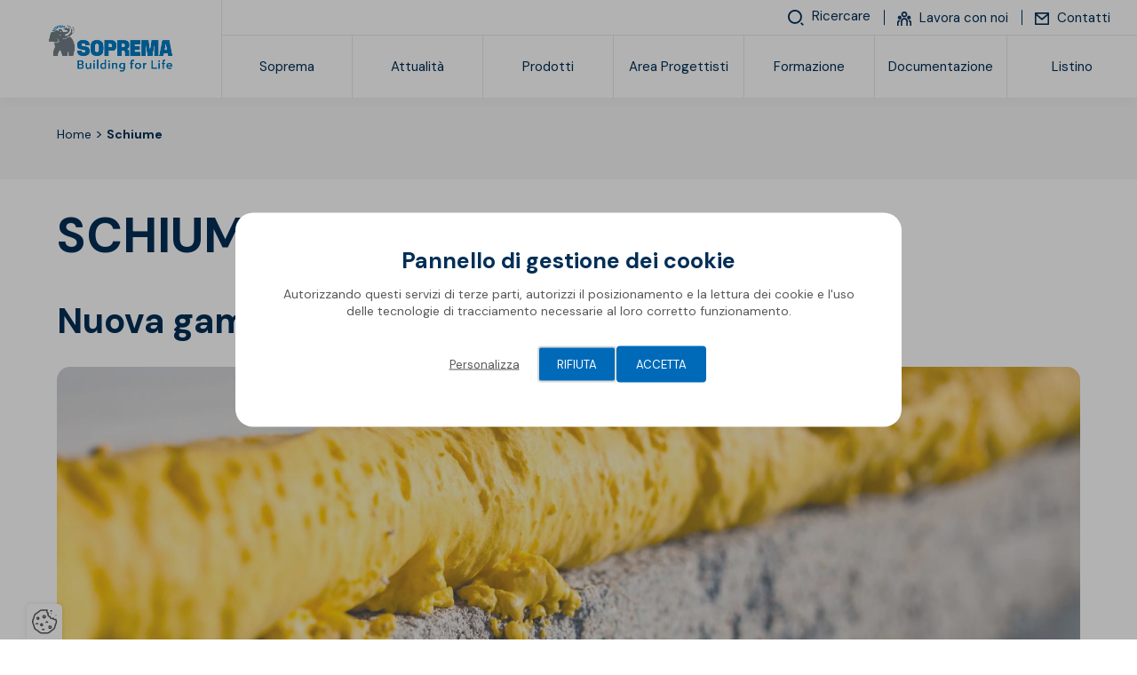

--- FILE ---
content_type: text/html; charset=UTF-8
request_url: https://www.soprema.it/it/schiume
body_size: 42518
content:
<!DOCTYPE html>
<html lang="it" class="viewer-element">
<head><meta charset="UTF-8"><title>Schiume Soprema</title><meta name="description" content="Soprema presenta la gamma completa di Schiume per l&#039;edilizia"><link rel="alternate" href="https://www.soprema.it/it/schiume" hreflang="it"><meta name="robots" content="index, follow"><meta property="og:title" content="Schiume Soprema"/><meta property="og:type" content="website"/><meta property="og:url" content=" https://www.soprema.it/it/schiume"/><meta property="og:image" content="https://www.soprema.it/files/soprema-building-for-life-web-rgb-adapted-version-for-to-header_06d5520d4cec9fe2a826061171bb9cda.webp"/><meta name="theme-color" content="#007cc3"><meta name="apple-mobile-web-app-status-bar-style" content="#007cc3"><meta name="viewport" content="width=device-width, initial-scale=1"><link rel="icon" type="image/png" href="/files/favicon_5d6e79bcb75cf.webp"><link href="/assets/sopremav4/stylesheets/front.css?asset_version=1768568355" rel="stylesheet" media="all"><link href="/assets/sopremav4/stylesheets/app.css?asset_version=1768568355" rel="stylesheet" media="all"><link href="/design/theme.css?site=5" rel="stylesheet" media="all"><script src="/assets/sopremav4/libs/aw-thirds.js?asset_version=1768568355"></script><script>
AwCookie.initialize({
    mode: "forced-choice",
    color: "#027bc2",
    linkToDetails: '/it/privacy-policy',
    dp: false,
        i18n: {
        
                                        
            },
    services: {
                        "google_tag_manager": {
                            id: "GTM-TG4W66D",
                                },
                youtube: true,
                google_maps: true,
            }
});
</script><script type='text/javascript'>piAId = '1002071';piCId = '135277';piHostname = 'go.soprema.it';(function() {	function async_load(){		var s = document.createElement('script'); s.type = 'text/javascript';		s.src = ('https:' == document.location.protocol ? 'https://' : 'http://') + piHostname + '/pd.js';		var c = document.getElementsByTagName('script')[0]; c.parentNode.insertBefore(s, c);	}	if(window.attachEvent) { window.attachEvent('onload', async_load); }	else { window.addEventListener('load', async_load, false); }})();</script></head><body class=" site-id--5 "><div class="wrapper wrapper-front tp1"><div style="height: 0; width: 0; position: absolute; visibility: hidden;"><svg xmlns="http://www.w3.org/2000/svg" xmlns:xlink="http://www.w3.org/1999/xlink"><symbol id="arrow" viewBox="0 0 1485.523 1792"><path d="M830.741,402.539c0,19.939,6.648,43.2,23.262,59.815l352.233,352.232H83.074C36.553,814.586,0,851.139,0,897.66
	c0,46.522,36.553,83.075,83.074,83.075h1123.162l-352.233,348.911c-16.613,16.613-23.262,36.553-23.262,59.815
	c0,23.258,6.648,43.194,23.262,59.811c33.229,33.23,86.396,33.23,116.304,0l491.799-491.797c3.32-3.322,6.646-9.971,9.967-13.293
	c16.616-23.26,16.616-53.167,6.646-76.428c-3.32-9.969-9.967-19.938-16.613-26.584l0,0L970.307,342.727
	c-33.229-33.229-86.398-33.229-116.304,0C837.39,359.343,830.741,379.279,830.741,402.539z"/></symbol><symbol id="bo-app_video" viewBox="0 0 1792 1792"><path d="M625.99,896.05c0-72.04-0.17-144.09,0.08-216.13c0.12-32.31,25.7-56.16,57.76-53.87c7.4,0.53,15.1,2.93,21.78,6.26
	c143.26,71.35,286.4,142.93,429.53,214.55c20.22,10.12,31.12,26.71,30.97,49.39c-0.15,23.04-11.72,39.19-32.28,49.47
	c-135.03,67.45-270,135.02-405.01,202.52c-8.93,4.46-17.77,9.16-26.92,13.11c-36.48,15.76-75.61-9.38-75.81-49.17
	C625.73,1040.13,625.99,968.09,625.99,896.05z M1750.37,1370.37V421.63c0-89.8-73.06-162.88-162.88-162.88H204.5
	c-89.8,0-162.88,73.06-162.88,162.88v948.74c0,89.8,73.06,162.88,162.88,162.88H1587.5
	C1677.3,1533.25,1750.37,1460.19,1750.37,1370.37z M1587.5,364.66c31.41,0,56.97,25.55,56.97,56.97v948.74
	c0,31.41-25.55,56.97-56.97,56.97H204.5c-31.41,0-56.97-25.55-56.97-56.97V421.63c0-31.41,25.55-56.97,56.97-56.97H1587.5z"/></symbol><symbol id="bo-dop" viewBox="0 0 1792 1792"><path d="M443.29,1571.55c0,38.95-23.08,57.33-58.46,57.09c-4.87,0-10.26,0-13.59-0.73v-106.68c3.33-0.73,8.97-1.45,17.69-1.45
	C422.52,1519.79,443.55,1537.69,443.29,1571.55z M715.22,1453.62v248.8c0,17.02-13.8,30.82-30.82,30.82H110.39
	c-17.02,0-30.82-13.8-30.82-30.82v-248.8c0-17.02,13.8-30.82,30.82-30.82H684.4C701.42,1422.8,715.22,1436.6,715.22,1453.62z
	 M307.14,1542.28c0-15.96-7.44-29.51-18.46-37.74c-11.54-8.71-28.72-13.06-52.82-13.06c-23.85,0-40.77,1.45-52.82,3.39v160.86h38.72
	v-58.3c3.59,0.48,8.2,0.73,13.33,0.73c23.08,0,42.82-5.32,56.15-17.17C301.5,1571.79,307.14,1558.25,307.14,1542.28z
	 M484.83,1570.34c0-28.79-11.28-48.86-29.23-61.44c-16.67-11.85-37.95-17.42-70.77-17.42c-19.74,0-38.46,1.21-52.82,3.39V1655
	c9.74,1.21,24.1,2.42,44.36,2.42c33.85,0,61.54-6.77,79.74-21.04C472.78,1623.07,484.83,1601.55,484.83,1570.34z M616.11,1492.69
	H510.47v163.04h39.23v-65.55h62.05v-29.99H549.7v-37.25h66.41V1492.69z M237.91,1519.3c-7.95,0-13.33,0.73-16.15,1.45v48.14
	c3.33,0.73,7.44,0.97,13.08,0.97c20.77,0,33.59-9.92,33.59-26.61C268.42,1528.25,257.4,1519.3,237.91,1519.3z M371.64,155.76
	c-8.72,0-14.36,0.73-17.69,1.45v106.67c3.33,0.73,8.72,0.73,13.59,0.73c35.38,0.24,58.46-18.14,58.46-57.09
	C426.26,173.66,405.23,155.76,371.64,155.76z M220.62,155.27c-7.95,0-13.33,0.73-16.15,1.45v48.14c3.33,0.73,7.44,0.97,13.08,0.97
	c20.77,0,33.59-9.92,33.59-26.61C251.13,164.22,240.11,155.27,220.62,155.27z M697.93,88.73v250.51c0,16.55-13.41,29.96-29.96,29.96
	H92.25c-16.55,0-29.96-13.41-29.96-29.96V88.73c0-16.55,13.41-29.96,29.96-29.96h575.72C684.52,58.77,697.93,72.18,697.93,88.73z
	 M289.85,178.25c0-15.96-7.44-29.51-18.46-37.74c-11.54-8.71-28.72-13.06-52.82-13.06c-23.85,0-40.77,1.45-52.82,3.39V291.7h38.72
	v-58.3c3.59,0.48,8.2,0.73,13.33,0.73c23.08,0,42.82-5.32,56.15-17.17C284.21,207.77,289.85,194.22,289.85,178.25z M467.54,206.31
	c0-28.79-11.28-48.86-29.23-61.44c-16.67-11.85-37.95-17.42-70.77-17.42c-19.74,0-38.46,1.21-52.82,3.39v160.13
	c9.74,1.21,24.1,2.42,44.36,2.42c33.85,0,61.54-6.77,79.74-21.04C455.49,259.05,467.54,237.52,467.54,206.31z M598.82,128.67H493.18
	V291.7h39.23v-65.55h62.05v-29.99h-62.05V158.9h66.41V128.67z M705.53,996.31v250.51c0,16.55-13.41,29.96-29.96,29.96H99.85
	c-16.55,0-29.96-13.41-29.96-29.96V996.31c0-16.55,13.41-29.96,29.96-29.96h575.72C692.12,966.35,705.53,979.76,705.53,996.31z
	 M320.06,1200.63l-57.57-83.45l54.69-79.58H267.1l-16.41,29.75c-4.89,9.43-8.64,16.69-13.24,27.09h-0.58
	c-4.61-9.19-8.92-17.17-14.68-27.09l-16.98-29.75h-50.37l54.12,80.55l-56.13,82.49h50.09l16.12-29.51
	c6.04-11.37,10.94-19.84,14.97-29.27h0.58c5.47,9.43,10.07,17.9,17.27,29.27l17.56,29.51H320.06z M464.85,1169.66h-77.14v-132.07
	h-44.04v163.04h121.19V1169.66z M616.55,1152.49c0-22.98-16.12-37.98-50.37-48.62c-25.04-7.98-35.98-12.58-35.98-22.98
	c0-8.47,9.21-15.72,28.21-15.72c19,0,32.82,4.6,40.59,7.74l9.79-29.75c-11.51-4.35-27.63-8.22-49.51-8.22
	c-45.77,0-73.4,21.29-73.4,49.1c0,23.71,21.01,38.7,53.25,48.14c23.32,7.01,32.53,12.82,32.53,22.98c0,10.64-10.65,17.66-30.8,17.66
	c-18.71,0-36.85-5.08-48.65-10.16l-8.92,30.48c10.94,5.08,32.82,9.92,54.98,9.92C591.51,1203.05,616.55,1179.82,616.55,1152.49z
	 M398.24,613.99c-24.92,0-39.43,23.71-39.43,55.39c0,31.93,15,54.43,39.67,54.43c24.92,0,39.19-23.71,39.19-55.39
	C437.67,639.15,423.64,613.99,398.24,613.99z M703.72,539.38v250.51c0,16.55-13.41,29.96-29.96,29.96H98.04
	c-16.55,0-29.96-13.41-29.96-29.96V539.38c0-16.55,13.41-29.96,29.96-29.96h575.72C690.31,509.42,703.72,522.84,703.72,539.38z
	 M303.17,665.03c0-28.79-10.64-48.86-27.58-61.44c-15.72-11.85-35.8-17.42-66.76-17.42c-18.63,0-36.28,1.21-49.83,3.39v160.13
	c9.19,1.21,22.74,2.42,41.85,2.42c31.93,0,58.05-6.77,75.23-21.04C291.8,717.76,303.17,696.23,303.17,665.03z M476.61,667.2
	c0-44.99-27.33-82.49-77.41-82.49c-48.14,0-79.34,36.53-79.34,85.39c0,46.44,28.3,82.97,76.68,82.97
	C444.2,753.08,476.61,720.66,476.61,667.2z M532,669.14c0-36.28,22.74-53.94,52.01-53.94c13.06,0,23.46,2.9,30.96,6.05l7.5-29.27
	c-6.53-3.39-21.04-7.26-40.15-7.26c-49.35,0-89.02,30.96-89.02,86.6c0,46.44,29.03,81.52,85.39,81.52c19.84,0,35.07-3.63,41.85-7.01
	l-5.56-28.79c-7.26,2.9-19.59,5.32-30.72,5.32C551.35,722.36,532,701.8,532,669.14z M212.7,614.47c-8.22,0-13.55,0.73-16.69,1.45
	V722.6c3.14,0.73,8.22,0.73,12.82,0.73c33.38,0.24,55.15-18.14,55.15-57.09C264.23,632.37,244.39,614.47,212.7,614.47z
	 M1712.43,581.08H811.22v83.52h901.21V581.08z M1523.83,714.45H811.22v40.41h712.61V714.45z M1712.43,128.1H811.22v83.52h901.21
	V128.1z M1523.83,261.46H811.22v40.41h712.61V261.46z M1699.26,1040.31H798.06v83.52h901.21V1040.31z M1510.67,1173.67H798.06v40.41
	h712.61V1173.67z M1729.72,1492.13H828.51v83.52h901.21V1492.13z M1541.12,1625.49H828.51v40.41h712.61V1625.49z"/></symbol><symbol id="bo-formation" viewBox="0 0 1792 1792"><path d="M11.65,656.79c6.43-3.59,12.5-8.19,19.34-10.61c274.13-96.92,548.35-193.56,822.45-290.57c18.88-6.68,36.36-6.86,55.32-0.15
	c274.1,97,548.33,193.61,822.52,290.35c20.36,7.18,20.12,7.23,12.58,28.53c-1.47,4.15-1,9.08-1,13.65
	c-0.05,126.65-0.17,253.3,0.33,379.95c0.03,6.83,3.39,16.05,8.45,20.09c39.37,31.37,38.21,82.47-3.3,110.32
	c-2.32,1.56-4.54,3.28-7.45,5.38c21.23,52.34,33.15,106.56,38.98,162.14c3.78,36.06-18.55,66.94-52.76,74.27
	c-32.21,6.89-68.2-12.5-75.71-44.73c-4.16-17.83-3.48-38.02,0.06-56.16c8.88-45.48,20.63-90.4,31.77-137.86
	c-15.59-9.93-31.25-24.95-34.43-49.54c-3.34-25.8,5.69-45.74,25.09-62.39c4.9-4.2,10.13-11.49,10.15-17.38
	c0.57-122.04,0.42-244.09,0.36-366.13c0-2.25-0.59-4.5-1.18-8.77c-6.46,2.28-12.27,4.14-17.94,6.35
	c-250.62,97.54-501.29,194.96-751.75,292.92c-22.3,8.72-42.5,8.5-64.77-0.2C577.92,890.41,306.86,785.17,35.92,679.63
	c-8.43-3.28-16.2-8.28-24.27-12.47C11.65,663.7,11.65,660.24,11.65,656.79z M285.84,1079.92c0.55,30.9,13.55,59.15,30.35,85.12
	c37.09,57.32,90.12,96.34,149.52,127.07c130.97,67.76,272.07,95.6,417.97,96.55c113.41,0.73,224.44-19.96,331.06-59.75
	c80.5-30.04,155.38-69.86,212.1-136.99c26.03-30.81,47.46-65.53,49.06-106.28c3.14-79.87,2.3-159.9,3.04-239.87
	c0.01-1.51-0.89-3.04-1.76-5.82c-6.18,2.21-12.04,4.13-17.78,6.37c-182.59,71.03-365.25,141.9-547.66,213.41
	c-20.55,8.06-39.15,8.68-59.84,0.51c-125.05-49.37-250.4-97.99-375.67-146.8c-63.08-24.58-126.21-49.02-190.84-74.11
	C285.37,921.18,284.44,1000.57,285.84,1079.92z"/></symbol><symbol id="bo-glossary" viewBox="0 0 1792 1792"><path d="M1542.33,248.85c-0.11-120.42-95.25-215.01-215.65-215.1c-283.32-0.24-566.63-0.22-849.95,0.06
	c-127.12,0.13-220.45,93.71-220.63,221.11c-0.31,212.13-0.08,424.27-0.11,636.4c-0.03,210.04,0.15,420.09-0.1,630.13
	c-0.15,135.41,91.47,228.09,226.46,228.11c352.4,0.07,990.35,0.79,1006.32-0.39c23.58-1.74,40.81-20.34,41-42.47
	c0.17-21.43-15.63-39.39-38.28-42.86c-6.16-0.95-12.52-0.7-18.8-0.71c-16.12,0-31.4,0-46.07-0.01
	c-0.2-0.08-101.44-40.02-101.44-120.27c0-80.33,101.44-136.43,101.44-136.43h-90.07c0,0-78.62,56.11-78.62,136.43
	c0,80.26,84.21,120.2,84.35,120.26c-101.79-0.01-180.26-0.01-310.68-0.01c-185.63,0-371.24,0.32-556.87-0.14
	c-91.29-0.22-152.86-81.85-126.68-166.48c17.17-55.5,66.24-89.98,129.18-90c337.05-0.1,674.1-0.03,1011.14-0.07
	c39.71,0,54.1-14.35,54.1-54.3C1542.46,984.35,1542.68,616.6,1542.33,248.85z M1457.15,1299.75c0,6.09-0.67,12.19-1.16,20.44
	c-10.1,0-18.99,0-27.89,0c-302.81,0-605.63,0.36-908.44-0.31c-61.34-0.14-121.48,1.27-175.7,42.54c-0.67-10.5-1.46-17.08-1.46-23.65
	c-0.06-362.12-0.13-724.24,0.04-1086.36c0.03-77.4,54.52-132.11,131.44-132.15c281.88-0.13,563.77-0.14,845.64,0.06
	c84.17,0.06,137.45,53.1,137.49,137.02C1457.28,604.82,1457.2,952.28,1457.15,1299.75z M806.63,617.83
	c16.97-1.42,33.95-3.33,48.99-6.65c-8.73-24.71-43.17-125.46-50.92-139.25c-16.97,0-94.1,3.33-112.03,6.18
	c-2.91,6.65-29.1,96.47-33.95,133.06c12.13,3.33,28.13,5.23,41.71,6.65l1.94,9.98c-15.03-0.95-59.17-1.9-73.24-1.9
	c-12.61,0-45.11,0.95-56.27,1.9l1.45-9.98c14.07-1.42,28.61-3.81,41.71-6.65c17.46-29.94,113.98-285.61,120.77-303.67
	c-10.67-2.84-26.68-4.76-38.32-6.18l-0.49-9.98c14.54,0.95,54.8,1.9,63.06,1.9c20.37,0,68.87-0.95,82.94-1.9l-1.45,9.98
	c-12.61,1.42-25.7,3.33-36.85,6.18c5.81,20.92,32.49,95.52,50.92,145.43c13.58,36.59,43.65,116.43,65.96,158.25
	c14.07,2.84,28.13,4.75,42.68,6.65l1.45,9.98c-5.81-0.95-54.8-1.9-80.51-1.9c-14.07,0-68.87,0.95-81.96,1.9L806.63,617.83z
	 M751.83,315.58h-0.98c-15.03,42.29-46.56,124.51-51.41,140.2l101.85,1.9C790.62,426.3,760.07,341.72,751.83,315.58z
	 M1037.41,673.45c0-34.22-1.45-108.35-3.39-127.84c-16.5-2.84-35.89-3.81-49.95-4.75l-2.43-9.98c16.01-0.47,108.64-3.81,139.19-3.81
	c94.57,0,109.13,39.45,109.13,61.77c0,13.78-0.49,25.66-12.61,44.68c-17.95,27.57-46.56,42.77-62.57,49.42v1.42
	c48.01,7.6,99.42,41.34,99.42,91.71c0,54.65-45.58,91.24-113,91.24c-6.79,0-23.29-0.95-40.75-1.9c-16.97-0.95-34.92-1.9-45.11-1.9
	c-10.67,0-59.65,0.95-73.72,1.9l1.94-9.98c11.16-0.95,40.26-3.81,50.44-6.65c3.39-32.8,3.39-103.59,3.39-145.43v-29.9H1037.41z
	 M1089.78,684.38c15.03,0,39.77-2.84,58.2-16.16c17.95-12.83,28.13-35.64,28.13-59.88c0-40.87-25.7-68.44-65.47-68.44
	c-7.77,0-15.03,0.95-19.4,2.84c-0.98,4.76-1.45,72.23-1.45,115v26.63H1089.78z M1089.78,724.31c0,40.87,3.39,111.68,5.81,117.86
	c11.16,7.6,29.1,9.98,38.81,9.98c46.07,0,65.47-25.18,65.47-57.98c0-30.41-19.88-67-52.86-84.11c-19.4-9.98-45.58-12.83-57.23-11.41
	L1089.78,724.31L1089.78,724.31z M923.89,876.02c0-9.04-1.45-31.36-2.91-39.45c-9.22-20.92-54.31-55.12-116.88-55.12
	c-88.27,0-144.04,62.74-144.04,136.86c0,92.67,78.09,171.08,180.43,171.08c36.85,0,80.51-5.7,114.94-25.66l-6.79,20.43
	c-11.16,9.04-60.14,28.52-136.29,28.52c-17.95,0-70.81-1.9-110.09-20.92c-63.06-30.41-100.4-84.59-100.4-145.43
	c0-65.58,33.95-114.05,76.62-142.09c50.45-33.26,95.56-39.43,144.55-39.43c42.68,0,87.78,8.55,101.36,12.35
	c2.91-6.18,8.73-36.59,10.18-42.29l11.16-2.37c-7.28,52.28-10.18,101.7-10.67,146.85L923.89,876.02z"/></symbol><symbol id="bo-interactive_map" viewBox="0 0 1792 1792"><path d="M960.12,47.64c7.13,20.26,20.31,40.49,20.43,60.8c1.45,236.24,0.93,472.48,0.93,708.71c0,14.95,0,29.89,0,47.46
	c77.6,0,152.33,0,231.3,0c0.63-13.72,1.76-26.97,1.77-40.21c0.12-184.72,0.04-369.44,0.11-554.16c0.01-54.88,3.89-58.93,57.05-59.01
	c104.29-0.14,208.6-0.22,312.89,0.07c43,0.12,51.59,7.85,51.6,49.89c0.26,477.51,0.25,955.01,0,1432.52
	c-0.03,40.43-10.85,50.52-52.42,50.53c-458.66,0.15-917.32,0.15-1375.97,0c-41.61-0.01-51.94-9.88-51.98-50.78
	c-0.27-295.3-0.26-590.59-0.04-885.9c0.03-44.45,8.2-51.79,53.09-52.09c14.84-0.1,29.69-0.01,49.39-0.01
	c0-40.47,0.27-77.71-0.1-114.95c-0.22-22.13,4.05-41.61,30.58-42.96c28.69-1.47,35.67,18.8,36,42.33
	c0.52,37.28,0.14,74.59,0.14,113.68c59.41,0,114.12,0,174.21,0c0-42.25,0-83.23,0-124.21c0-67.13,0-67.13,68.89-77.08
	c0-54.49,0.45-109.56-0.19-164.61c-0.3-26.28,4.22-51.78,35.3-51.19c28.26,0.53,33.35,24.68,33.02,49.77
	c-0.74,55.03-0.23,110.06-0.23,167.41c25.39,0,47.42,0,75.09,0c0-13.46,0-26.71,0-39.97c0-138.23-0.79-276.47,1.01-414.66
	c0.23-17.21,14.26-34.26,21.91-51.38C809.29,47.64,884.71,47.64,960.12,47.64z M1567.72,1675.53c0-467.79,0-931.87,0-1397.69
	c-95.95,0-189.48,0-284.79,0c0,467,0,931.9,0,1397.69C1378.95,1675.53,1471.76,1675.53,1567.72,1675.53z M912.31,624.3
	c-115.72,0-229.3,0-344.53,0c0,351.39,0,700.63,0,1049.81c116.78,0,230.4,0,344.53,0C912.31,1323.22,912.31,974.72,912.31,624.3z
	 M224.6,823.12c0,285.45,0,568.34,0,850.75c92.44,0,182.17,0,272.34,0c0-284.62,0-566.6,0-850.75
	C405.18,823.12,315.58,823.12,224.6,823.12z M1212.86,934.88c-78.93,0-153.66,0-228.66,0c0,248.13,0,493.65,0,739.32
	c77.48,0,152.22,0,228.66,0C1212.86,1427.36,1212.86,1182.83,1212.86,934.88z M911.73,553.85c0-146.95,0-291.69,0-436.52
	c-44.99,0-87.24,0-130.66,0c0,146.62,0,291.41,0,436.52C826.03,553.85,868.24,553.85,911.73,553.85z M603.7,195.07
	c-31.7-1.57-36.46,23.7-35.87,49.97c0.55,24.49-0.93,51.72,32.41,53.21c33.1,1.46,36.52-23.78,35.52-53.47
	C637.72,223.06,635.15,196.62,603.7,195.07z M1504.29,1091.11c-4.12-4.31-33.35,4.57-33.92,9.45c-3.36,28.38-3.22,57.58,0.25,85.94
	c0.49,4.07,31.29,11.84,37.83,6.14c12-10.44,16.35-29.65,26.48-50.52C1524.49,1123.57,1517.21,1104.63,1504.29,1091.11z
	 M1526.11,1537.55c0-8.75,3.55-20.38-0.72-25.68c-9.64-11.94-23.7-29.77-35-29.1c-29.5,1.75-29.65,27.92-29.51,51.3
	c0.14,25.4-2.48,54.48,31.72,57.33c10.28,0.86,23.87-16.59,32.64-28.15c4.22-5.56,0.72-16.95,0.72-25.7
	C1526.02,1537.55,1526.07,1537.55,1526.11,1537.55z M1513.98,525.1c-7.36-7.07-40.38-1.61-40.53,0.14
	c-2.66,30.28-2.7,60.91-0.19,91.2c0.14,1.67,32.17,6.96,41.06-0.01c10.2-8,11.14-27.79,16.76-44.43
	C1525.69,555.37,1524.58,535.28,1513.98,525.1z M1510.81,1291.85c-5.68-6.12-37.14-0.34-37.51,2.54
	c-3.75,29.34-4.85,59.3-2.42,88.73c0.26,3.21,32.43,10.92,40.6,4.63c11.3-8.71,13.87-28.75,20.99-45.92
	C1525.14,1323.3,1521.98,1303.87,1510.81,1291.85z M1517.47,346.48c-10.84-7.69-30-3.62-45.57-4.64
	c-0.23,30.82-0.46,61.65-0.7,92.47c15.78-1.11,35.11,2.85,46.25-4.91c9.04-6.31,8.24-26.7,12.01-41.65
	C1525.74,373.07,1526.51,352.88,1517.47,346.48z M1520.76,922.11c-9.02-8.76-35.71-15.74-36.9-13.6
	c-9.95,17.99-20.69,38.1-21.31,57.88c-0.48,15.26,10.59,33.74,22.17,45.01c4.26,4.15,28.8-4.85,36.52-14.14
	c7.37-8.87,4.91-25.94,6.96-40.8C1526.17,945.26,1527.94,929.09,1520.76,922.11z M1503.64,712.08c-4.49-4.45-33.68,4.59-34.3,9.6
	c-3.4,27.55-3.36,56.02,0.35,83.51c0.71,5.24,29.38,14.42,34.39,9.88c12.91-11.68,19.82-30.03,32.08-50.71
	C1524.39,744.18,1516.9,725.23,1503.64,712.08z M1397.33,1504.86c-7.73-10.5-23.23-24.11-33.21-22.52
	c-37.06,5.88-27.52,37.77-28.8,62.86c-1.09,21.29,1.56,43.75,26.8,45.31c11.66,0.72,26.4-12.9,35.71-23.55
	c5.26-6.01,2.31-19.19,3.11-29.89C1400.08,1526.53,1402.98,1512.54,1397.33,1504.86z M1386.09,913.66
	c-7.77-6.59-40.3-0.05-40.72,3.3c-3.6,28.3-3.92,57.4-0.6,85.73c0.42,3.62,32.78,10.87,40.71,4.48
	c11.26-9.06,13.6-29.24,20.37-46.23C1399.16,943.24,1397.18,923.08,1386.09,913.66z M1335.31,1351.34
	c-1.11,25.99,6.93,45.52,36.98,43.4c24.78-1.76,37.46-34.25,25.95-78.55c-3.3-12.7-23.26-22.96-37.77-29.5
	c-3.7-1.67-18.09,14.01-23.21,23.96c-4.16,8.08-1.82,19.52-1.92,21.49C1335.32,1343.86,1335.46,1347.6,1335.31,1351.34z
	 M1326.61,573.71c11.74,17.21,22,35.85,36.34,50.51c3.17,3.24,29.32-6.36,30.15-12.16c3.77-26.3,4.34-53.62,1.2-79.99
	c-0.79-6.63-20.28-16.79-29.94-15.56c-29.54,3.75-30.37,27.81-28.83,51.46C1332.57,569.87,1329.6,571.78,1326.61,573.71z
	 M1382.85,714.49c-6.01-5.73-37.5,1.92-37.98,5.87c-3.41,28.34-3.47,57.5,0.01,85.82c0.52,4.18,31.66,12.09,37.58,6.53
	c11.88-11.17,16.11-30.45,24.58-48.75C1398.62,745.19,1394.64,725.72,1382.85,714.49z M1349.98,1191.4
	c5.71,6.36,38.13,0.85,38.48-1.92c3.85-29.31,5.24-59.28,2.8-88.69c-0.34-4.14-30.95-13.15-37.05-7.84
	c-12.15,10.58-16.99,29.53-25.14,45.58C1336.56,1159.36,1339.02,1179.18,1349.98,1191.4z M1406.33,383.02
	c-7.99-15.52-13.9-32.86-25.02-45.65c-4.31-4.96-22.17-2.93-30.84,1.64c-20.53,10.82-22.17,80.99-3.69,96.11
	c17.39,14.22,45.29,6.29,51.12-15.53c2.84-10.66,2.17-22.25,3.09-33.43C1402.77,385.12,1404.54,384.07,1406.33,383.02z
	 M691.75,1497.64c-6.43-8.97-30.69-17.73-33.03-14.91c-11.45,13.79-22.69,30.75-25.49,47.98c-3.63,22.35-7.3,51,23.44,59.39
	c9.98,2.73,27.87-4.75,34.47-13.4c7.25-9.51,5.66-25.77,7.84-38.62C696.85,1523.67,698.78,1507.44,691.75,1497.64z M677.52,1092.43
	c-5-4.94-36.13,4.26-36.68,9.11c-3.17,28.41-2.31,57.62,1.52,85.99c0.51,3.74,31.75,10.63,38,4.72
	c11.63-11.03,15.36-30.41,24.01-50.07C695.28,1123.94,689.89,1104.68,677.52,1092.43z M686.53,1295.97
	c-9.76-7.3-42.96-2.39-43.15-0.53c-3,29.47-3.29,59.41-0.51,88.89c0.19,2.07,33.68,7.54,43.64,0.31
	c9.99-7.23,9.92-28.37,14.62-44.66C696.52,1324.22,696.5,1303.44,686.53,1295.97z M685.81,719.09c-8.85-7.32-28.45-1.65-43.3-1.72
	c0.11,30.71,0.22,61.44,0.33,92.16c14.74-0.1,34.28,5.53,43-1.76c10.07-8.42,10.62-28.23,15.66-44.21
	C696.4,747.36,695.9,727.43,685.81,719.09z M695.75,933.21c-8.53-11.18-22.47-25.76-34.02-25.65c-32.15,0.3-29.79,27.71-29.36,50.13
	c0.44,22.77-6.35,52.62,28.3,54.79c11.41,0.71,25.53-13.81,35.14-24.35c4.35-4.78,0.74-16.82,0.78-25.57
	C696.61,952.55,700.57,939.53,695.75,933.21z M824.23,911.11c-5.9-5.72-37.42,1.86-37.91,5.84c-3.54,28.42-3.69,57.65-0.33,86.08
	c0.48,4.08,31.9,12.01,37.89,6.36c11.81-11.13,15.81-30.52,24.09-48.81C839.73,941.88,835.91,922.44,824.23,911.11z M782.54,1576.14
	c6.43,8.79,23.63,15.89,34.41,14.05c25.53-4.37,25.28-26.93,24.35-47.5c-1.04-22.78,7.45-51.16-23.85-59.42
	c-10.03-2.65-27.85,5.01-34.44,13.73c-7.23,9.57-5.64,25.83-7.82,38.88C777.32,1550.14,775.43,1566.43,782.54,1576.14z
	 M821.86,1289.27c-4.79-4.93-36.05,4.04-36.61,8.83c-3.26,28.35-2.59,57.54,1.13,85.88c0.51,3.88,31.51,11.1,37.68,5.32
	c11.73-10.98,15.7-30.22,24.43-49.44C839.39,1321.15,834.1,1301.83,821.86,1289.27z M827.86,1096.84
	c-7.36-6.72-39.94-0.34-40.11,1.83c-2.36,30.4-1.09,61.09-0.7,91.7c14.85-0.2,34.54,5.3,43.3-2.12
	c9.95-8.42,10.12-28.38,15.48-46.47C840.4,1126.64,838.71,1106.72,827.86,1096.84z M799.55,815.01c4.15,4.25,33.29-4.96,33.96-10.18
	c3.52-27.42,3.39-55.79-0.16-83.21c-0.64-4.97-29.23-13.84-34.33-9.21c-12.82,11.59-19.56,29.88-31.52,50.21
	C779.07,782.79,786.48,801.66,799.55,815.01z M418.98,1350.73c14.28-4.96,24.46-21.73,36.46-33.27
	c-12.54-11.02-24.11-29.81-37.81-31.53c-35.76-4.49-72.94-4.86-108.59,0.07c-15.08,2.09-27.78,21.54-41.57,33.12
	c14.33,11.03,27.19,26.21,43.4,31.92c15.6,5.49,34.66,1.19,52.2,1.13C381.86,1352.09,402.2,1356.54,418.98,1350.73z M307.07,1421.4
	c-14.96,4.79-26.48,20.38-39.52,31.19c12.49,11.71,23.97,31.9,37.66,33.54c38.26,4.57,77.81,4.45,116.04-0.31
	c12.63-1.57,22.78-22.93,34.06-35.25c-11.99-10.13-22.54-25.12-36.31-29.17c-17.28-5.09-37.21-1.23-55.99-1.24
	C344.23,1420.14,324.11,1415.95,307.07,1421.4z M303.92,1021.05c-13.76,3.79-24.3,19.29-36.28,29.57
	c10.95,11.48,21.02,31.68,32.99,32.86c40.86,4.04,82.63,3.86,123.48-0.3c11.44-1.17,20.91-21.64,31.29-33.24
	c-11.82-10.06-22.24-24.98-35.83-28.95c-17.3-5.05-37.17-1.23-55.94-1.21C343.6,1019.77,322.52,1015.92,303.92,1021.05z
	 M422.16,1615.48c12.59-3.15,32.15-19.42,30.99-27.23c-1.92-13.05-16.97-33.09-28.16-34.26c-40.77-4.27-82.46-4.49-123.28-0.6
	c-12.29,1.17-22.82,20.64-34.15,31.74c11.67,10.55,21.81,26.5,35.38,30.36c18.48,5.27,39.59,1.31,59.57,1.27
	C382.51,1616.71,403.36,1620.2,422.16,1615.48z M362.28,953.43c19.98,0,41.13,3.97,59.58-1.35c13.08-3.77,28.75-18.81,31.37-31.31
	c1.72-8.18-17.16-29.09-28-29.99c-42.17-3.49-85.02-3.45-127.16,0.29c-10.98,0.97-28.11,20.03-28.2,30.89
	c-0.1,10.36,16.86,26.89,29.02,29.95c19.97,5.02,42.14,1.37,63.37,1.37C362.28,953.3,362.28,953.37,362.28,953.43z M362.96,1155.35
	c-21.2,0-43.31-3.63-63.28,1.34c-12.34,3.07-29.4,18.96-29.73,29.57c-0.34,10.57,16.87,30.26,27.57,31.11
	c43.33,3.47,87.28,3.26,130.58-0.49c9.95-0.86,24.31-20.68,25.25-32.67c0.7-8.82-15.88-24.93-27.07-27.44
	c-20.19-4.52-42.13-1.28-63.33-1.28C362.96,1155.46,362.96,1155.4,362.96,1155.35z M1094.19,1534.06c13.75,0,29.28,4.04,40.76-1.05
	c13.69-6.07,30.18-18.4,33.39-31.07c2.06-8.16-16.54-29.96-27.75-31.44c-31.81-4.19-64.88-3.49-96.77,0.66
	c-9.46,1.23-23.27,20.46-22.95,31.08c0.31,10.63,13.96,25.88,25.1,29.94c14.35,5.2,32,1.27,48.23,1.27
	C1094.19,1533.63,1094.19,1533.85,1094.19,1534.06z M1133.92,1367.09c13.84-5.82,24.52-19.18,36.56-29.27
	c-10.82-11.52-20.33-30.93-32.72-32.99c-29.03-4.82-59.9-4.2-89.1,0.27c-11.19,1.72-29.31,22.03-27.51,30.14
	c2.81,12.61,18.29,25.57,31.51,31.71c11.26,5.24,26.89,1.08,40.58,1.12C1106.94,1368.1,1122.29,1371.98,1133.92,1367.09z
	 M1094.24,982.68c-16.2,0-33.83-3.93-48.15,1.26c-11.18,4.05-24.82,19.19-25.24,29.89c-0.42,10.47,13.53,29.81,22.84,30.89
	c33.1,3.82,67.2,3.95,100.28,0.05c9.94-1.17,26.28-21.65,24.57-30.29c-2.4-12.12-17.24-25.58-29.91-30.81
	c-12.79-5.27-29.43-1.16-44.39-1.16C1094.24,982.58,1094.24,982.63,1094.24,982.68z M1049.67,1142.23
	c-12.33,5.12-26.58,18.88-28.75,30.88c-1.62,8.98,13.68,29.42,23.04,30.48c33.06,3.73,67.11,3.74,100.11-0.26
	c9.92-1.2,26.2-21.8,24.43-30.45c-2.46-12.12-17.36-25.5-30.07-30.7c-12.8-5.24-29.44-1.16-44.41-1.13
	C1079.08,1141.05,1062.42,1136.93,1049.67,1142.23z M869.19,235.14c-10.37-7.86-33.05-10.28-44.21-4.03
	c-20.61,11.55-20.67,80.68-0.18,91.53c11.55,6.12,34.09,3.73,44.62-4.2c8.9-6.69,7.63-26.89,11.03-41.84
	C877.01,261.98,878.13,241.92,869.19,235.14z M876.94,432.53c-8.63-12.68-19.81-29.01-32.47-31.64
	c-8.42-1.75-23.37,16.2-31.26,28.08c-4.65,7.02-1.41,19.38-1.43,29.34c-0.08,25.02,1.54,50.58,35.46,49.27
	c31.81-1.23,31.07-26.18,30.43-49.37C877.64,449.5,881,438.48,876.94,432.53z"/></symbol><symbol id="bo-list" viewBox="0 0 1792 1792"><path d="M893.26,943.47c242.2,0,484.41,1.24,726.6-0.75c73.81-0.6,115.23,48.52,114.39,115.02c-2.3,181.46-0.77,222.98-0.81,404.47
	c-0.01,70.76-38.22,108.99-109.02,108.99c-487.57,0.03-975.13,0.03-1462.7,0c-71.27-0.01-109.14-37.73-109.15-108.56
	c-0.04-184.02-0.05-228.05,0.01-412.07c0.02-69.09,37.46-106.99,106.49-107.04C403.79,943.38,648.52,943.48,893.26,943.47z
	 M892.66,1008.41c-243.42,0-486.84-0.01-730.26,0.01c-37.5,0-45.22,7.89-45.22,45.8c-0.01,182.09-0.01,224.18,0,406.27
	c0,37.35,8.5,45.96,45.58,45.97c486.84,0.02,973.68,0.02,1460.52,0c36.76,0,45.45-8.9,45.46-46.33c0.02-181.46,0.01-222.92,0-404.38
	c0-39.78-7.61-47.34-47.71-47.34C1378.23,1008.4,1135.44,1008.4,892.66,1008.41z M1534.05,1168.32c-2.24,4.6-5.02,13.14-10,20.11
	c-44.82,62.73-89.84,125.33-135.22,187.66c-18.44,25.33-42.05,25.2-60.08,0.3c-44.47-61.43-88.74-123-133.19-184.45
	c-8.39-11.6-16.48-23.7-9.03-38.23c7.46-14.56,21.21-18.03,36.93-17.98c91.68,0.3,183.36,0.08,275.04,0.2
	C1520.59,1135.96,1533.51,1146.59,1534.05,1168.32z M1438.65,1202.01c-54.74,0-105.89,0-160.01,0
	c27.52,37.4,53.28,72.41,80.06,108.82C1385.85,1273.89,1411.44,1239.06,1438.65,1202.01z M898.47,221.52
	c242.2,0,484.41,1.24,726.6-0.75c73.81-0.6,115.23,48.52,114.39,115.02c-2.3,181.46-0.77,222.98-0.81,404.47
	c-0.01,70.76-38.22,108.99-109.02,108.99c-487.57,0.03-975.13,0.03-1462.7,0c-71.27-0.01-109.14-37.73-109.15-108.56
	c-0.04-184.02-0.05-228.05,0.01-412.07c0.02-69.09,37.46-106.99,106.49-107.04C409,221.43,653.74,221.52,898.47,221.52z
	 M897.87,286.45c-243.42,0-486.84-0.01-730.26,0.01c-37.5,0-45.22,7.89-45.22,45.8c-0.01,182.09-0.01,224.18,0,406.27
	c0,37.35,8.5,45.96,45.58,45.97c486.84,0.02,973.68,0.02,1460.52,0c36.76,0,45.45-8.9,45.46-46.33c0.02-181.46,0.01-222.92,0-404.38
	c0-39.78-7.61-47.34-47.71-47.34C1383.44,286.45,1140.66,286.45,897.87,286.45z M1539.26,446.37c-2.24,4.6-5.02,13.14-10,20.11
	c-44.82,62.73-89.84,125.33-135.22,187.66c-18.44,25.33-42.05,25.2-60.08,0.3c-44.47-61.43-88.74-123-133.19-184.45
	c-8.39-11.6-16.48-23.7-9.03-38.23c7.46-14.56,21.21-18.03,36.93-17.98c91.68,0.3,183.36,0.08,275.04,0.2
	C1525.8,414.01,1538.72,424.64,1539.26,446.37z M1443.87,480.06c-54.74,0-105.89,0-160.01,0c27.52,37.4,53.28,72.41,80.06,108.82
	C1391.06,551.94,1416.65,517.1,1443.87,480.06z"/></symbol><symbol id="bo-mapLocationMap" viewBox="0 0 1792 1792"><path d="M1774.57,1664.87c-585.1,0-1170.2,0-1757.14,0c16.62-50.18,32.67-98.86,48.88-147.48
	c91.31-274.02,182.81-547.96,273.58-822.14c5.11-15.45,12.07-19.42,27.6-19.24c73.21,0.88,146.43,0.82,219.64,0.01
	c13.64-0.16,20.2,4.28,25.86,16.23c14.59,30.82,30.67,60.96,47.2,93.42c-79.17,0-156.03,0-234.01,0
	C389.39,895.85,352.95,1005.1,316,1115.86c10.34,7.75,20.69,15.53,32.87,24.66c-19.2,30.63-38.13,60.87-57.33,91.5
	c-4.28-1.78-7.79-3.24-12.45-5.18c-36.36,109.07-72.56,217.61-109.21,327.52c484.5,0,966.55,0,1451.92,0
	c-33.89-101.91-67.41-202.72-100.94-303.53c-1.12,1.08-2.22,2.17-3.34,3.25c-6.46-4.57-13.94-8.18-19.18-13.88
	c-16.97-18.42-33.11-37.59-50.54-57.58c9.64-10.69,20.18-21.12,29.02-32.84c3.41-4.51,5.53-12.8,3.85-17.92
	c-36.68-111.73-74.15-223.22-110.87-334.94c-3.39-10.33-9.27-10.83-17.8-10.81c-66.36,0.18-132.7,0.1-199.05,0.1
	c-6.2,0-12.41,0-21.42,0c18.47-36.33,35.79-70.83,53.8-104.98c1.51-2.86,7.61-4.63,11.58-4.64c82.34-0.26,164.67-0.2,248.03-0.2
	c17.18,51.27,34.28,102.07,51.24,152.92c90.44,271.29,180.83,542.6,271.35,813.87c1.72,5.15,4.67,9.88,7.05,14.83
	C1774.57,1660.29,1774.57,1662.58,1774.57,1664.87z M901.01,995.88c79.67-156.11,159.54-312.14,238.86-468.41
	c26.28-51.78,35.36-106.61,27.6-164.61C1142.02,172.9,924.96,66.66,759.69,163.71c-128.72,75.58-174.88,231.1-107.3,364.54
	c77.89,153.82,156.58,307.23,234.94,460.81c2.25,4.42,4.88,8.65,8.54,15.1C898.63,999.73,899.99,997.88,901.01,995.88z
	 M898.04,566.4c-89.02,2.18-164.91-71.97-166.72-162.91c-1.77-88.63,70.62-163.08,161.65-166.23
	c88.66-3.07,164.82,70.57,167.53,162.01C1063.13,488.12,989.22,564.17,898.04,566.4z M533.98,1302.63c0-37.52,0-72.18,0-107.01
	c-31.9-4.7-63.7-9.36-96.42-14.18c-9.87,34.3-19.6,68.05-29.89,103.79C450.17,1296.65,490.73,1304.08,533.98,1302.63z
	 M1415.91,1025.61c-41.24-14.29-80.58-27.92-121.8-42.2c-7.78,39.99-14.57,74.9-20.99,107.92c32.09,11.58,61.41,22.16,91.79,33.13
	C1381.24,1092.81,1397.64,1061.02,1415.91,1025.61z M1174.64,1086.94c-2.93-35.69-5.83-71.14-9.04-110.24
	c-42.2,8.79-81.92,17.06-122.72,25.57c11.64,37.04,22.2,70.62,32.92,104.7C1109.81,1100.07,1141.45,1093.67,1174.64,1086.94z
	 M734.61,1154.93c-34.17,10.52-66.13,20.35-98.86,30.43c7.56,35.8,14.9,70.56,22.7,107.47c40.1-12.3,77.55-23.8,117.23-35.97
	C760.97,1220.33,747.62,1187.23,734.61,1154.93z M830.54,1107.42c17.97,32.27,35.38,63.49,53.39,95.84
	c32.61-18.75,63.99-36.81,96.2-55.33c-16.86-33.05-32.87-64.43-49.81-97.67C896.18,1069.8,864.04,1088.23,830.54,1107.42z"/></symbol><symbol id="bo-newCarousel" viewBox="0 0 1792 1792"><path d="M1914.26,1005.19c-21.39,51.52-59.86,81.61-114.67,90.74c-40.05,6.67-78.97-13.4-92.81-47.3
	c-13.59-33.28-0.64-69.49,29.7-96.08c10.4-9.12,19.54-25.88,19.84-39.35c1.8-83.33,1.84-166.72-0.04-250.05
	c-0.3-13.36-10.36-29.62-20.86-39.03c-29.92-26.82-41.64-62.8-27.24-96.75c13.9-32.75,49.27-49.68,89.92-44.49
	c55.9,7.12,93,38.26,116.15,88.16C1914.26,715.76,1914.26,860.48,1914.26,1005.19z M35.74,1005.19
	c23.1,54.49,64.14,85.6,122.87,91.44c38.67,3.84,69.44-12.45,83.33-48.65c13.54-35.29,4.84-67.09-25.78-93.34
	c-11.43-9.81-22.05-27.64-22.42-42.08c-2.15-81.88-2.14-163.86-0.1-245.75c0.36-14.63,10.45-32.49,21.66-42.7
	c29.63-26.97,42.55-63.37,26.47-96.64c-17.07-35.33-47.14-48.9-85.72-45.11c-57.78,5.67-96.16,37.49-120.31,88.7
	C35.74,715.76,35.74,860.48,35.74,1005.19z M979.12,310.31c-79.31,0-158.63-0.8-237.93,0.19
	c-131.21,1.64-232.25,96.95-234.64,227.21c-2.97,161.35-2.99,322.84,0.15,484.18c2.47,127.04,105.45,224.83,232.44,225.67
	c155.84,1.02,311.69,0.85,467.52,0c132.21-0.72,234.57-98.26,236.82-229.9c2.69-158.57,2.65-317.26,0.13-475.85
	c-2.13-133.34-101.28-229-234.89-231.12c-76.51-1.21-153.06-0.22-229.59-0.22C979.12,310.41,979.12,310.36,979.12,310.31z
	 M1287.59,1005.53c-0.39,55.58-28.05,85.36-84.24,85.81c-152.82,1.2-305.67,1.25-458.5,0.09c-54.84-0.42-82.54-31.54-82.65-87.69
	c-0.3-150.05-0.33-300.11,0.02-450.16c0.13-56.75,29.83-88.9,86.56-89.33c151.43-1.16,302.88-1.16,454.31,0.02
	c54.14,0.42,84.38,33.32,84.65,86.93c0.39,76.41,0.1,152.83,0.1,229.25C1287.73,855.48,1288.12,930.51,1287.59,1005.53z
	 M1679.24,506.75c-0.97-81.26-59.64-139.75-135.32-138.42c-36.22,0.64-61.16,17.01-72.75,51c-12.13,35.58-0.51,64.04,27.03,89.28
	c11.3,10.36,22.68,27.77,22.83,42.08c1.61,159.75,1.52,319.53,0.1,479.27c-0.12,13.15-10.36,29.52-20.89,38.65
	c-31.27,27.13-43.33,61.56-27.06,96.21c16.79,35.76,46.61,49.9,85.32,45.09c72.69-9.02,120.06-63.31,120.79-140.53
	c0.88-93.07,0.21-186.16,0.21-279.23C1679.5,695.68,1680.36,601.21,1679.24,506.75z M270.73,1071.55
	c0.8,75.46,50.74,131.15,122.81,138.69c38.69,4.05,68.92-10.77,83.72-47.47c14.67-36.4,3.11-66.37-25.84-93.11
	c-11.92-11.01-22.44-30.47-22.61-46.2c-1.66-155.53-0.74-311.08-1.29-466.63c-0.08-22.01,2.91-37.56,24.8-51.12
	c30.06-18.62,37.57-50.74,26.98-84.53c-10.71-34.14-34.99-51.48-71.37-52.63c-75.55-2.38-136.04,56.13-137.13,136.39
	c-1.28,94.43-0.3,188.87-0.3,283.32C270.5,882.68,269.74,977.12,270.73,1071.55z M897.22,1399.66
	c-3.22,41.55,29.48,79.14,71.35,82.03c45.02,3.12,81.76-29.03,84.04-73.53c2.16-42.06-30.57-77.63-73.4-79.77
	C936.24,1326.24,900.51,1357.3,897.22,1399.66z M1132.06,1400.73c-2.5,42.18,30.11,78.55,72.58,80.94
	c45.18,2.54,81.76-30.44,82.95-74.78c1.13-42.13-32.08-77.03-74.78-78.57C1169.19,1326.75,1134.6,1357.77,1132.06,1400.73z
	 M662.22,1403.73c-0.78,43.67,35.69,79.4,79.88,78.24c42.76-1.12,76.53-35.86,75.92-78.09c-0.63-42.81-34.67-75.97-77.78-75.77
	C697.35,1328.31,662.97,1361.64,662.22,1403.73z"/></symbol><symbol id="bo-recruitment" viewBox="0 0 1792 1792"><path d="M298.2,1026.3c-6.3,12.3-12,23.7-17.9,34.9c-8.9,17.1-22.3,21.9-39.6,13.4c-36.9-18.2-73.5-36.9-110.3-55.3
	c-34.9-17.4-69.8-34.7-104.7-52.1c-15.7-7.8-21-22.3-13.2-38.2c21.6-43.7,43.6-87.3,65.4-130.8c27.6-55,55.3-110,83-164.9
	c38-75.4,76.1-150.8,114.2-226.2c8.1-16.1,22.3-21.3,38.9-13.2c31,15.1,61.7,30.7,92.5,46.1c40.9,20.5,81.8,40.9,122.6,61.5
	c14.6,7.4,19.7,22,12.6,37c-7.7,16.2-15.9,32.2-23.9,48.3c-0.4,0.8-0.5,1.7-1,3.7c14.4,6.3,29,12.3,43.2,19
	c5.8,2.7,10.5,1.6,15.4-1.5c27.2-17.5,54.3-35,81.4-52.5c26.5-17.1,53.9-32.2,85.7-37.2c29.1-4.5,56.5,1.1,82.2,14.8
	c5.7,3,9.7,3.2,15.7,0c17.4-9.5,35.3-18,53.1-26.6c33.5-16,67-11.5,100.2,1.2c51.5,19.7,103,39.3,154.5,59.1
	c13.6,5.3,27.1,11,40.2,17.2c7.9,3.7,15.3,4.8,23.6,2.2c30.4-9.5,61-18.6,92.7-28.3c-5.4-13.9-10.7-27.1-15.7-40.4
	c-7.6-20-1.6-33,18-40.7c73.2-28.8,146.3-57.6,219.4-86.6c17.1-6.8,31.7-0.9,38.5,16.3c27.9,70.2,55.7,140.4,83.6,210.7
	c33.1,83.2,66.3,166.4,99.4,249.6c10.7,26.9,21.5,53.8,32,80.7c7.3,18.8,1.3,32.6-17,39.8c-73.4,28.9-146.8,57.8-220.3,86.7
	c-20.1,7.9-33.6,1.7-41.3-18.2c-5.2-13.3-10.5-26.6-15.8-39.9c-0.2-0.5-0.8-0.9-2-2.3c-14.2,5.1-28.8,10.3-43.1,15.9
	c-1.4,0.6-2.7,4.7-2.1,6.6c20.8,63.3-25.7,122.9-76.5,138.8c-11.1,3.5-23.3,3.7-35,4.3c-5.7,0.3-9,0.7-11.4,7
	c-11,28.1-31.9,47.6-57,63.2c-23.3,14.4-48.4,18.7-75.4,14.3c-2.9-0.5-7.9,1.5-9.4,3.9c-27.4,43.6-65.4,68-118.1,65.6
	c-8.6-0.4-12.7,2.1-17.6,9.6c-37.2,55.9-95.1,80.9-161.1,45.2c-22.1-12-42.2-27.8-63.2-41.9c-1.5-1-3-1.9-5.6-3.5
	c-3.3,4.5-6.5,8.8-9.5,13.3c-22.9,33.6-59.7,42.3-95.4,22.8c-16.9-9.2-30.9-21.6-42-37.3c-1.3-1.8-4.4-3.7-6.3-3.5
	c-32.2,4.9-58-8-79.7-30c-8.6-8.7-14.5-20-21.9-29.9c-1.7-2.3-4.4-5-7.1-5.5c-30.8-5.2-53.9-22.4-71.5-46.9c-6.4-9-9.2-21-11.9-32.1
	c-1.3-5.3-3-7.2-8-8.8c-25.5-8.2-47.8-21.6-63.4-43.9c-12.8-18.3-17.3-38.9-11.3-60.8c1.8-6.6,0.4-9.8-5.4-12.9
	C349.3,1053.9,324.2,1040.3,298.2,1026.3z M775.3,1184.9c1,0.5,2.1,1.2,3.2,1.4c47.4,10.5,76.3,59.3,60.7,105.3
	c-1.6,4.8,0.4,6.9,4.2,9.5c14.9,10.1,29.2,21,44.2,30.9c40.8,27.2,68.8,24.7,99.3-9.4c9.3-10.4,9-12.1-0.5-21.6
	c-25.7-25.6-51.2-51.4-76.7-77.2c-4-4.1-8.4-8.2-11.2-13.1c-6.9-12-3.3-26,8.2-34.9c10.5-8.1,24.7-6.5,35.5,4.3
	c29.9,30,59.6,60.3,89.7,90.2c3.8,3.8,9.4,6.9,14.7,7.9c33.6,6,59.4-6.7,78.9-34.1c4.3-6.1,4.4-9.5-1.2-15.1
	c-39.6-39.3-78.8-79-118.1-118.6c-13-13-13.7-29.7-1.5-41.4c10.1-9.8,29-8.2,39.4,2.7c38.3,39.7,77.4,78.7,116.5,117.6
	c7.8,7.8,14.1,17.3,26.4,20.2c31.3,7.2,69.8-14.3,79.7-45.1c1.7-5.2,0.6-8.4-3.1-12c-21.9-21.2-43.6-42.6-65.5-63.9
	c-29.7-29-59.5-57.8-89-87c-11.9-11.8-11.4-27.3,0.2-38.9c10.4-10.3,25.8-9.9,37.5,1.2c4.9,4.6,9.6,9.3,14.4,14
	c46.5,45.3,93.3,90.3,139.4,136c10.6,10.5,22.3,13,35.7,11.7c20.2-1.9,33.5-14.8,44.9-30.1c12.3-16.5,10.4-39.9-4-54.3
	c-46.7-46.5-93.1-93.2-140-139.5c-19.6-19.3-37.7-39.6-64.2-51.6c-82.5-37.6-164.1-77.2-245.9-116.4c-9.3-4.5-16.7-5.5-24.8,1.7
	c-6.2,5.5-15.1,9.1-19.2,15.7c-8.2,13.4-14.2,28.2-20.7,42.7c-21.5,47.9-65.6,68-116,52.5c-56.4-17.3-84.7-79.9-59.9-133.1
	c11.3-24.3,23.1-48.4,35.3-72.3c11.4-22.5,22-45.8,45-59.8c3.4-2,6.2-5,9.3-7.6c-0.4-1.1-0.8-2.2-1.1-3.3
	c-11.9,1.3-24.9,0.1-35.6,4.4c-19.9,8-39,18.3-57.6,29.2c-31.7,18.7-62.8,38.5-94,58.1c-12.3,7.7-24.4,7.3-37.4,1.5
	c-19.1-8.6-38.5-16.3-58.6-24.8c-56.6,113.4-113.1,226.3-169.5,339.1c1.5,1.3,2.1,2.1,2.8,2.5c29.2,15.7,58.4,31.6,87.9,46.9
	c3.7,1.9,9.4,2.1,13.5,1c23.8-6.7,46.2-5.3,67.8,7.7c17.7,10.6,34.5,21.8,45.4,40.4c19.5-7.6,38.8-9.9,58.6-3.8
	c19.7,6.1,34.5,18.6,45.9,35.3C707,1066.5,782.3,1114.8,775.3,1184.9z M1464.8,963.1c-46.8-118.8-93.4-236.7-140.2-355.4
	c-36.8,11.2-72.6,21.9-108.3,33.2c-10.3,3.3-20.2,4.5-30.3,0.3c-19.4-8-38.6-16.8-58.2-24.3c-54.6-21-109.4-41.4-164-62.2
	c-16.8-6.4-32.9-5.4-49.6,1.6c-38,15.8-72.5,37.5-105.9,61.1c-10.7,7.5-21.8,14.6-27.9,27.1c-14.7,30.1-30.2,59.8-44.4,90.1
	c-11.7,25-2.1,47.7,23.5,59c24.4,10.7,42.5,2.5,54.7-24.3c8-17.5,16-34.9,24.8-51.9c2.9-5.6,8-10.8,13.4-14.3
	c14.2-9.4,29.3-17.5,43.6-26.8c10-6.5,19.8-7.1,30.2-2.2c9.4,4.4,18.7,8.8,28.1,13.3c78.4,37.3,156.9,74.4,235.2,112
	c17.7,8.5,36.5,14.8,51,29.5c48.8,49.5,98.3,98.3,147.1,147.7c7.6,7.7,14,10.8,24.9,5.8C1429.3,974.8,1446.8,969.5,1464.8,963.1z
	 M1721.4,945.7c-66-166.1-131.5-331.1-197.2-496.6c-59.6,23.5-117.8,46.4-176.8,69.7c65.5,166.1,130.6,331.2,196,497.1
	C1602.8,992.5,1661.3,969.4,1721.4,945.7z M312.2,452.9C231.8,612.7,152,771.1,72,930.2c57.6,28.8,114.1,57,171.1,85.6
	C323,856.1,402.3,697.4,482.2,537.9C425.2,509.4,369.2,481.4,312.2,452.9z M722.1,1174.7c-1.5-12.8-9.1-23.8-20.2-27.4
	c-11.9-3.9-24.5,0.5-32.9,12c-19.6,27.1-39.2,54.3-58.7,81.6c-10.5,14.6-9.5,21.7,4.9,32.8c3.6,2.8,7.8,4.8,11.8,6.8
	c15.6,7.9,18.9,6.8,28.7-7c19.1-26.8,38.6-53.3,57.5-80.3C717.3,1187.7,719.3,1180.9,722.1,1174.7z M757.7,1238.5
	c-3.2,1.8-11.5,3.9-15.8,9.3c-12.9,15.8-24.5,32.6-35.8,49.6c-2,3-2.2,9.4-0.4,12.6c7.3,13,18.9,21.5,33.5,24.6
	c3.3,0.7,8.8-1.4,10.9-4.1c12.3-16.3,24.7-32.6,35.6-49.8C797.2,1262.3,783.4,1238.9,757.7,1238.5z M603.4,1152.4
	c-1.8-14.7-8.3-24.6-19.7-28.4c-11.4-3.9-23.9-0.6-31.1,9.3c-11.8,15.9-22.9,32.2-34.4,48.2c-3.5,4.9-3.8,9.8,0.6,13.9
	c7.2,6.9,14,14.8,22.4,19.7c12.2,7,19.9,5.2,26.4-5.4c8.8-14.2,19.1-27.4,28.4-41.3C599.1,1163.5,601,1157.8,603.4,1152.4z
	 M495.4,1111.1c-0.8-2-1.2-8.1-4.4-10.6c-11.2-8.4-22.9-16.5-35.4-22.7c-7.1-3.4-18.2,3.1-21.7,9.9c-4.3,8.5-3.8,17.8,3,23.6
	c9.7,8.4,20.5,16.3,32.2,21.3C482.2,1138.4,495.5,1127.7,495.4,1111.1z M1562,882.8c0.1,18.1,15.4,33.1,33.3,32.9
	c17.4-0.2,33.3-16.5,32.9-33.9c-0.3-17.3-15.8-32.2-33.4-32.2C1576.2,849.7,1561.9,864.1,1562,882.8z M202.6,849.7
	c-18.2,0-33.2,15-33.1,33c0.1,17.9,15.5,33.1,33.5,33.1c17.2,0,32.3-15.3,32.4-32.9C235.5,864.4,220.9,849.6,202.6,849.7z"/></symbol><symbol id="bo-timeline" viewBox="0 0 1792 1792"><path d="M812.15,272.51c-50.48,89.74-100.81,122.99-170.38,103.26c-32.16-9.12-60.89-33.79-88.24-55.17
		c-15.03-11.73-22.31-43.15-35.98-45.08c-42.55-5.99-86.59-3.65-129.81-0.76c-8.18,0.54-16.74,17.58-22.51,28.4
		c-42.11,78.93-111.45,112.9-191.65,93.02c-70.69-17.52-119.39-83.2-118.37-159.69c1-74.78,52.66-139.2,124.57-155.33
		c76.49-17.17,146.69,19.04,185.44,95.56c4.23,8.35,8.82,16.5,14.35,26.78c24.36,0,48.94-1.49,73.28,0.32
		c44.69,3.33,76.48-2.43,105.03-49.16c50.13-82.05,179.79-74.99,228.12,9.22c19.59,34.12,41.14,42.76,75.78,40.02
		c26.26-2.07,53.46,3.01,79.05-1.63c16.9-3.05,37.6-13.9,46.51-27.75c66.41-103.22,186.17-102.93,254.53,0.18
		c9.68,14.59,33.39,25.53,51.82,27.64c55.94,6.4,113.7,1.41,168.57,12.07c176.69,34.3,287.79,195.53,272.24,387.56
		c-14.84,183.23-151.8,319.63-329.45,327.76c-22.62,1.04-45.41,1.82-67.94,0.21c-48.38-3.45-83.24,2.61-114.92,52.94
		c-50.74,80.64-176.18,73.11-223.89-9.34c-20.64-35.67-42.27-45.36-79.52-43.95c-58.36,2.21-109.15-5.37-151.37,61.88
		c-48.54,77.29-170.72,59.42-219.01-23.09c-18.28-31.23-37.03-41.69-70.55-38.66c-29.98,2.72-60.58-1.18-90.53,1.75
		c-156.74,15.25-265.38,143.25-258.75,303.25c6.95,167.34,120.67,280.83,284.07,283.39c18.88,0.3,38.09-2.15,56.58,0.58
		c40.07,5.91,62.01-9.24,84.16-44.78c52.77-84.69,178.53-80.95,233.74,2.81c8.25,12.52,14.8,26.17,23.35,41.51
		c24.04,0,48.56-1.04,72.96,0.22c51.05,2.61,91.24,1.31,125.72-54.57c47.57-77.07,173.19-68.33,220.86,11.09
		c22.53,37.52,46.49,43.45,84.63,44.44c57.86,1.5,103.62,0.75,136.13-64.3c30.75-61.56,114.4-77.78,180.49-53.78
		c70.93,25.75,110.96,90.19,104.95,168.93c-5.05,66.17-56.94,126.56-120.76,140.52c-73.05,15.99-142.6-13.64-179.89-76.61
		c-37.96-64.11-160.21-67.78-200.44-6.03c-58.26,89.45-186.95,90.49-240.12-1.27c-18-31.06-35.89-43.37-70.23-39.71
		c-26.13,2.79-53.59-3.3-78.97,1.85c-18.45,3.75-40.94,15.31-50.54,30.42c-63.29,99.75-190.38,103.14-249.92,1.88
		c-16.31-27.75-32.97-34.56-61.68-34.21c-45.17,0.54-91.36,2.51-135.4-5.55c-182.32-33.28-300.82-189.43-289.09-375.78
		C71.58,1009.02,205,872.95,397.19,861.4c18.82-1.13,37.9-2.1,56.59-0.36c45.26,4.2,76.01-3.76,104.55-49.97
		c50.78-82.23,179.63-74.92,228.11,9.83c19.64,34.34,41.01,42.88,75.62,40.22c26.28-2.02,53.49,3.09,79.04-1.64
		c16.82-3.11,37.21-14.37,46.12-28.31c65.83-102.88,188.64-102.93,253.87,0.6c7.66,12.15,22.84,27.12,35,27.55
		c52.66,1.84,106.66,5.33,158.05-3.78c152.66-27.04,245.07-158.04,231.22-319.32c-13.11-152.59-126.93-259.29-281.26-263.43
		c-20.75-0.56-41.67,1.33-62.27-0.58c-41.91-3.89-68.82,4.62-94.12,47.56c-49.66,84.27-179.48,83.67-227.52-0.34
		c-24.75-43.26-52.49-50.5-94.37-47.38C874.1,274.41,842.05,272.51,812.15,272.51z M1111.85,973.74
		c44.71,1.35,79.35-31.89,79.87-76.62c0.5-44.2-34.38-81.34-77.65-79.43c-46.5,2.04-72.26,30.53-78.08,74.51
		C1030.53,933.2,1069.23,972.47,1111.85,973.74z M665.49,317.03c43.63,1.42,80.68-33.08,81.69-76.1
		c0.97-41.09-37.38-80.24-78.75-80.4c-39.95-0.14-75.7,34.14-77.74,74.56C588.44,279.15,621.72,315.6,665.49,317.03z M1191.7,239.52
		c0.03-43.51-36.33-79.98-78.66-78.9c-41.85,1.07-81.73,40.64-77.1,81.47c4.98,43.94,29.6,72.87,76.96,74.74
		C1157.39,318.58,1191.68,284.21,1191.7,239.52z M1113.08,1474.8c-41.3,0.88-79.32,40.79-77.78,81.64
		c1.58,41.71,41.04,78.59,83.18,74.76c45.92-4.17,71.65-30.78,72.97-77.37C1192.66,1510.29,1155.51,1473.9,1113.08,1474.8z
		 M671.06,973.65c43.15-1.36,78.42-39.23,76.09-81.7c-2.17-39.63-38.87-74.54-78.44-74.61c-42.76-0.09-78.75,36.69-78.06,79.78
		C591.36,941.02,627.1,975.03,671.06,973.65z M747.19,1557.01c1.94-41.1-35.32-80.98-76.86-82.26
		c-39.69-1.22-76.68,32.58-79.63,72.74c-3.2,43.54,29.9,81.66,73,84.08C706.66,1634.02,745.18,1599.6,747.19,1557.01z"/></symbol><symbol id="bo-zoneTemplateInstance" viewBox="0 0 1792 1792"><path d="M210.9,893.44h445.3c24.95,0,45.18-22.18,45.18-49.53V567.29c0-27.36-20.23-49.53-45.18-49.53H210.9
	c-24.95,0-45.18,22.18-45.18,49.53v276.63C165.72,871.26,185.95,893.44,210.9,893.44z M215.63,572.47h435.84v266.26H215.63V572.47z
	 M1581.92,252.71H791.2c-24.5,0-44.36,21.78-44.36,48.63v491.19c0,26.86,19.86,48.63,44.36,48.63h790.72
	c24.5,0,44.36-21.78,44.36-48.63V301.34C1626.28,274.48,1606.42,252.71,1581.92,252.71z M1576.37,307.42v352.21l-131.23-82.04
	c-2.73-1.7-5.47-3.42-8.2-5.12c-3.64,1.58-7.28,3.16-10.91,4.74l-186.39,81.03l-216.59-158.3c-5.39-3.94-10.77-7.87-16.16-11.81
	l-15.7,12.51L796.74,655.48V307.42H1576.37z M796.74,786.45v-70.86L1008,547.37l210.95,154.18c5.15,3.76,10.29,7.53,15.44,11.28
	c5.74-2.5,11.5-5,17.24-7.5l181.85-79.06l142.88,89.34v70.85H796.74z M406.37,994.4v275.88c0,26.89,19.88,48.68,44.4,48.68h571.04
	c24.53,0,44.4-21.8,44.4-48.68V994.4c0-26.89-19.88-48.68-44.4-48.68H450.78C426.26,945.72,406.37,967.52,406.37,994.4z
	 M456.28,1000.43h560.05v263.83H456.28V1000.43z M1580.31,1053.93h-422.64c-24.78,0-44.86,22.02-44.86,49.18v274.88
	c0,27.16,20.08,49.18,44.86,49.18h422.63c24.78,0,44.86-22.02,44.86-49.18v-274.88C1625.17,1075.95,1605.09,1053.93,1580.31,1053.93
	z M1575.27,1372.47h-412.55v-263.83h412.55V1372.47z M312.11,466.69V141.58c0-27.26,20.16-49.36,45.03-49.36h1083.29
	c24.86,0,45.03,22.1,45.03,49.36v67h-49.91v-61.65H362.01v320.21L312.11,466.69z M465.15,205.29V260h-49.91v-54.71H465.15z
	 M577.16,205.29V260h-49.91v-54.71H577.16z M685.84,205.29v58.36h-53.23v-58.36H685.84z M417.11,364.56l-0.41-54.71l271.71-2.43
	l0.41,54.71L417.11,364.56z M599.34,1103.78h-92.05v-48.63h92.05V1103.78z M874.37,1102.56H651.46v-48.63h222.91V1102.56z
	 M923.17,1053.93h65.43v48.63h-65.43V1053.93z M507.29,1162.13h289.45v48.63H507.29V1162.13z M851.09,1162.13H988.6v48.63H851.09
	V1162.13z M1518.71,1163.35v48.63h-217.36v-48.63H1518.71z M1524.25,1267.91v48.63h-222.91v-48.63H1524.25z M1321.3,542.07
	c44.64,0,80.96-39.82,80.96-88.75s-36.32-88.75-80.96-88.75s-80.96,39.82-80.96,88.75S1276.67,542.07,1321.3,542.07z M1321.3,413.19
	c20.18,0,36.6,17.99,36.6,40.12c0,22.13-16.41,40.12-36.6,40.12s-36.6-17.99-36.6-40.12
	C1284.71,431.19,1301.12,413.19,1321.3,413.19z M430.04,791.65l-42.38-14.38l43.25-153.19l42.38,14.38L430.04,791.65z
	 M337.62,791.65l-52.12-57.14l-31.36-34.38l31.36-34.38l52.12-57.14l31.36,34.38l-52.12,57.14l52.12,57.14L337.62,791.65z
	 M500.33,757.27l52.12-57.14l-52.12-57.14l31.36-34.38l52.12,57.14l31.36,34.38l-31.36,34.38l-52.12,57.14L500.33,757.27z
	 M1482.11,1004.08h-44.36V893.44h44.36V1004.08z M1482.11,1479.46c0,0,0,63.22,0,105.73c0,0.22-0.01,0.43-0.02,0.64
	c0,0.33,0.02,0.66,0.02,0.98c0,59.81-44.23,108.29-98.78,108.29c-3.02,0-5.99-0.16-8.93-0.45c-28.09,0-68.46,0-89.69,0H210.07
	c-24.5,0-44.35-21.76-44.35-48.62v-117.97v-48.61h44.35h106.48V945.72h44.36v533.74h923.81c12.24,0,23.33,5.45,31.36,14.24
	c12.7,13.92,12.99,31.14,12.99,34.38c0,19.43,0,38.86,0,58.29l-44.36,0.09c0-19.03,0-39.33,0-58.36H210.07l0.01,117.93h1074.64
	h16.16c-10.22-17.13-16.18-37.62-16.18-59.57h44.36c0,32.74,24.4,59.75,54.26,59.75c29.87,0,54.16-26.64,54.16-59.38
	c0-1.35-0.06-2.69-0.13-4.01h0.39v-103.34L1482.11,1479.46L1482.11,1479.46z M1212.62,1163.35h44.36v48.63h-44.36V1163.35z
	 M1212.62,1267.91h44.36v48.63h-44.36V1267.91z"/></symbol><symbol id="books" viewBox="0 0 1606.023 1792"><path d="M720.866,1491.135l-132.438-77.117l-486.165-279.965v-129.084l435.872,251.465l182.731,105.613l885.157-514.664
	l-95.559-55.323l-789.599,459.342l-132.438-77.113L102.263,894.324V765.237l616.928,357.081l885.156-514.666L886.833,191.898
	L0,706.562v239.73v239.729l536.458,308.465l184.408,105.615l885.157-514.664l-95.559-55.324L720.866,1491.135z"/></symbol><symbol id="calculator-chat" viewBox="0 0 1320 1792"><style type="text/css">
	.st0{fill-rule:evenodd;clip-rule:evenodd;}
</style><path class="st0" d="M398.8,830.4c-36.2,0-65.5,29.3-65.5,65.5s29.3,65.5,65.5,65.5c36.2,0,65.5-29.3,65.5-65.5
	S435,830.4,398.8,830.4z M660.9,830.4c-36.2,0-65.5,29.3-65.5,65.5s29.3,65.5,65.5,65.5c36.2,0,65.5-29.3,65.5-65.5
	S697.1,830.4,660.9,830.4z M923.1,830.4c-36.2,0-65.5,29.3-65.5,65.5s29.3,65.5,65.5,65.5c36.2,0,65.5-29.3,65.5-65.5
	S959.2,830.4,923.1,830.4z M660.9,240.6C299,240.6,5.6,534,5.6,896c-0.6,151.3,51.8,298.1,148.1,414.8L22.6,1441.9
	c-18.6,18.8-24,47-13.8,71.4c11.1,24.1,35.7,39.1,62.3,38h589.8c361.9,0,655.3-293.4,655.3-655.3
	C1316.3,534,1022.9,240.6,660.9,240.6z M660.9,1420.2H229.1l60.9-60.9c12.5-12.3,19.6-29,19.7-46.5c-0.2-17.3-7.3-33.8-19.7-45.9
	C113.1,1090.1,85.6,813,224.4,605c138.8-208,405.3-289.1,636.4-193.5c231.1,95.6,362.6,341.1,314,586.4
	C1126.2,1243.2,911,1420,660.9,1420.2z"/></symbol><symbol id="calculator-doc" viewBox="0 0 1100 1792"><style type="text/css">
	.st0{fill-rule:evenodd;clip-rule:evenodd;}
</style><path class="st0" d="M1091.9,662.8c-0.7-6.3-2.1-12.4-4.1-18.4v-6.1c-3.3-7-7.6-13.5-13-19.1L665.7,210c-5.6-5.3-12.1-9.7-19.1-13
	h-6.1l-21.8-7.5H205.4c-113,0-204.6,91.6-204.6,204.6v954.7c0,113,91.6,204.6,204.6,204.6h681.9c113,0,204.6-91.6,204.6-204.6V666.9
	C1091.9,666.9,1091.9,666.9,1091.9,662.8z M682.7,422.1l176.6,176.6H682.7V422.1z M955.5,1348.8c0,37.7-30.5,68.2-68.2,68.2H205.4
	c-37.7,0-68.2-30.5-68.2-68.2V394.1c0-37.7,30.5-68.2,68.2-68.2h341v341c0,37.7,30.5,68.2,68.2,68.2h341V1348.8z"/></symbol><symbol id="calend" viewBox="0 0 1200 1792"><path d="M901.2,415.8h239c33,0,59.8,26.8,59.8,59.8v956.1c0,33-26.8,59.8-59.8,59.8H64.6c-33,0-59.8-26.8-59.8-59.8V475.6
	c0-33,26.8-59.8,59.8-59.8h239V296.3h119.5v119.5h358.6V296.3h119.5V415.8z M124.3,774.4V1372h956.1V774.4H124.3z M243.9,1013.4
	h298.8v239H243.9V1013.4z"/></symbol><symbol id="checked" viewBox="0 0 1300 1792"><path d="M650,246C291,246,0,537,0,896s291,650,650,650s650-291,650-650S1009,246,650,246z M552.5,1123.5L370.8,941.8L417,896
	l135.5,135.5l344.2-343.8l45.8,45.8L552.5,1123.5z"/></symbol><symbol id="chevron-left" viewBox="0 0 823.293 1792"><path d="M246.994,896.008l545.464-545.425c41.113-41.201,41.113-102.912,0-144.115c-41.204-41.153-102.914-41.153-144.115,0
	L30.866,823.946c-41.154,41.202-41.154,102.912,0,144.115l617.477,617.476c20.597,20.605,51.456,30.859,72.053,30.859
	c20.605,0,51.457-10.254,72.062-30.859c41.113-41.201,41.113-102.914,0-144.115L246.994,896.008z"/></symbol><symbol id="chevron-right" viewBox="0 0 823.293 1792"><path d="M777.115,839.025L166.649,228.554c-40.737-40.688-101.744-40.688-142.479,0c-40.688,40.737-40.688,101.749,0,142.485
	l539.224,539.224L24.169,1449.486c-40.688,40.737-40.688,101.748,0,142.485c20.368,20.363,40.736,30.501,71.242,30.501
	c30.501,0,50.87-10.138,71.238-30.501l610.466-610.471C817.754,940.764,817.754,879.762,777.115,839.025z"/></symbol><symbol id="close" viewBox="0 0 1280 1792"><path d="M1267.8,396.2L1140,268.4L634.7,773.7L129.4,268.4L1.6,396.2l505.3,505.3L1.6,1406.8l127.8,127.8l505.3-505.3l505.3,505.3
	l127.8-127.8L762.5,901.5L1267.8,396.2z"/></symbol><symbol id="cross" viewBox="0 0 1310 1792"><path d="M851.46,897.16l424.816-424.816c48.75-48.75,41.785-130-13.928-183.392c-53.393-53.393-136.965-60.356-183.393-13.928
	L654.139,699.84L229.321,275.024c-48.749-48.75-129.999-41.786-183.392,13.928c-53.393,53.392-60.356,136.963-13.929,183.392
	L456.818,897.16L34.323,1319.656c-48.75,48.749-41.786,130,13.928,183.392c55.714,53.393,136.964,60.356,183.392,13.928
	l422.496-422.495l422.497,422.495c48.748,48.75,130,41.786,183.393-13.928c53.391-53.392,60.355-136.964,13.928-183.392
	L851.46,897.16z"/></symbol><symbol id="document" viewBox="0 0 1636.3 1792"><path d="M1633.905,434.834c0-32.22-26.181-58.4-58.4-58.4H862.612c0-2.014-104.718-4.028-104.718-4.028
	c0-74.511-52.359-134.925-120.83-134.925H353.117c-68.47,0-124.857,60.414-124.857,134.925c0,2.014,0,4.028,0,4.028l0,0l0,0
	c-32.221,0-58.401,26.18-58.401,58.4v306.103H42.989c0,0-56.387-4.029-36.249,64.441l132.912,686.711
	c0,34.236,24.166,62.43,58.402,62.43h1405.642c34.236,0,28.196-62.43,28.196-62.43L1633.905,434.834z M1561.407,829.544
	L1561.407,829.544v688.725l-132.913-739.07c-12.082-40.275-56.386-38.262-56.386-38.262H244.371V507.333h110.76h382.625h823.651
	V829.544z"/></symbol><symbol id="download" viewBox="0 0 1200 1792"><path d="M11.4,1386.5h1177.3v130.8H11.4V1386.5z M665.4,1005.4l397.1-397.1l92.5,92.5l-555,555l-555-555l92.5-92.5l397.1,397V274.6
	h130.8V1005.4z"/></symbol><symbol id="email" viewBox="0 0 1200 1792"><path d="M67.6,363.6h1064.9c32.7,0,59.2,26.5,59.2,59.2v946.5c0,32.7-26.5,59.2-59.2,59.2H67.6c-32.7,0-59.2-26.5-59.2-59.2V422.7
	C8.4,390.1,34.9,363.6,67.6,363.6z M1073.3,614.3l-469,420L126.7,613v697.1h946.5V614.3z M157,481.9L603.6,876l440.1-394.1H157z"/></symbol><symbol id="eye" viewBox="0 0 1047 1720"><path d="M1027.35,833.85c0,0-212.7-252.8-503.85-252.8S19.65,833.85,19.65,833.85c-12.2,13.95-12.2,38.36,0,52.3
	c0,0,212.7,252.8,503.85,252.8s503.85-252.8,503.85-252.8C1039.55,872.2,1039.55,847.8,1027.35,833.85z M523.5,1074.44
	c-118.55,0-214.44-95.89-214.44-214.44s95.89-214.44,214.44-214.44S737.94,741.45,737.94,860S642.05,1074.44,523.5,1074.44z
	 M624.62,814.67c-24.41,0-45.33-20.92-45.33-45.33c0-6.97,1.74-12.2,3.49-19.18c-17.43-10.46-38.36-15.69-59.28-15.69
	c-67.99,0-123.78,55.79-123.78,123.78s55.79,123.78,123.78,123.78s123.78-55.79,123.78-123.78c0-17.43-3.49-33.12-8.72-47.07
	C633.34,814.67,629.85,814.67,624.62,814.67z"/></symbol><symbol id="geoloc" viewBox="0 0 1200 1792"><style type="text/css">
	.st0{fill:#010101;}
</style><path class="st0" d="M600,296C269.1,296,0,565.2,0,896c0,330.8,269.1,600,600,600c330.8,0,600-269.2,600-600
	C1200,565.2,930.8,296,600,296z M675,1389.8V1171H525v218.8c-215.6-32.7-386.1-203.1-418.8-418.8H325V821H106.2
	C138.9,605.4,309.4,434.9,525,402.2V621h150V402.2c215.6,32.7,386.1,203.1,418.8,418.8H875v150h218.8
	C1061.1,1186.6,890.6,1357.1,675,1389.8z"/></symbol><symbol id="loupe" viewBox="0 0 1420.846 1792"><path d="M1390.917,1432.392L1390.917,1432.392l-374.363-374.363c64.725-92.718,97.963-202.928,97.963-314.886
	c0-306.139-250.157-556.297-556.295-556.297c-306.138,0-556.297,250.158-556.297,556.297s250.159,556.296,556.297,556.296
	c111.957,0,222.168-34.986,314.885-97.963l372.613,372.614c38.486,40.234,103.213,41.983,143.448,1.749
	C1427.652,1537.351,1429.402,1472.626,1390.917,1432.392z M558.222,1148.994c-223.918,0-405.853-181.934-405.853-405.852
	s181.934-405.852,405.853-405.852c223.917,0,405.851,181.934,405.851,405.852S782.139,1148.994,558.222,1148.994z"/></symbol><symbol id="mail" viewBox="0 0 1672.128 1792"><path d="M1461.168,349.033H210.958c-115.071,0-208.369,93.35-208.369,208.367v677.196
	c0,115.072,93.298,208.371,208.369,208.371h1250.209c115.07,0,208.371-93.299,208.371-208.371V557.4
	C1669.539,442.383,1576.238,349.033,1461.168,349.033z M106.775,622.517L471.368,896l-364.593,273.484V622.517z M1565.354,1234.596
	c0,57.488-46.803,104.189-104.186,104.189H210.958c-57.459,0-104.184-46.701-104.184-104.189l407.987-306.037l227.546,170.723
	c27.75,20.703,60.74,31.232,93.756,31.232c32.963,0,65.928-10.475,93.703-31.232l227.598-170.723L1565.354,1234.596z
	 M1565.354,1169.484L1200.707,896l364.646-273.484V1169.484z M898.535,1057.566c-18.213,13.685-39.783,20.857-62.471,20.857
	c-22.715,0-44.334-7.225-62.521-20.857L106.775,557.4c0-57.457,46.725-104.183,104.184-104.183h1250.209
	c57.383,0,104.186,46.726,104.186,104.183L898.535,1057.566z"/></symbol><symbol id="menu" viewBox="0 0 1420 1792"><path d="M3.376,314.008h1413.247v234.55H3.376V314.008z M3.376,1013.879h1413.247V779.317H3.376V1013.879z M549.818,1477.992
	h866.784v-234.551H549.818V1477.992z"/></symbol><symbol id="more" viewBox="0 0 1200 1792"><style type="text/css">
	.st0{fill:#002E56;}
</style><path class="st0" d="M514.1,810.1V295h171.7v515.1H1201v171.7H685.9V1497H514.1V981.9H-1V810.1H514.1z"/></symbol><symbol id="paper" viewBox="0 0 1184.471 1792"><path d="M958.692,533.885h184.098c20.841,0,39.945-17.368,39.945-39.945c0-10.421-3.474-17.368-10.421-29.526L911.8,207.374
	c-6.948-6.947-13.896-10.42-26.052-10.42c-20.841,0-39.945,17.367-39.945,39.945v184.097
	C847.539,483.519,897.904,533.885,958.692,533.885z M1125.421,700.614H844.066c-93.787,0-170.203-76.418-170.203-166.729V250.792
	c3.472-29.525-22.58-53.839-53.841-53.839H170.201C76.416,196.953,0,273.37,0,363.682v1064.635
	c0,93.786,76.416,166.729,170.201,166.729h844.066c93.785,0,170.203-76.418,170.203-166.729v-670.39
	C1184.471,724.929,1158.42,700.614,1125.421,700.614z"/></symbol><symbol id="picture" viewBox="0 0 1489.344 1792"><path d="M0,179.562v1233.473h1037.6V179.562H0z M956.428,1139.52H79.409V262.5h877.019V1139.52z M1067.6,326.026v82.938
	l329.984,56.468l-148.229,864.667l-181.755-31.762v142.934H278.811l1004.072,171.168l206.461-1214.062L1067.6,326.026z"/></symbol><symbol id="pin" viewBox="0 0 900 1792"><style type="text/css">
	.st0{fill:#010101;}
</style><path class="st0" d="M450,228.5C201.5,228.5,0.2,426.1,0.2,669.8c0,243.7,449.8,893.7,449.8,893.7s449.8-650,449.8-893.7
	C899.8,426.1,698.3,228.5,450,228.5z"/></symbol><symbol id="play-curve" viewBox="0 0 1200 1792"><path d="M1109.9,763.2c73.3,41.6,99,134.8,57.3,208.2c-13.6,23.9-33.4,43.7-57.3,57.3l-881.8,501c-73.3,41.7-166.5,16-208.2-57.3
	c-13.1-23-19.9-49-19.9-75.4V394.9c0-84.3,68.4-152.7,152.7-152.7c26.4,0,52.4,6.9,75.4,19.9L1109.9,763.2z"/></symbol><symbol id="play" viewBox="0 0 1250 1792"><path d="M625,275.591C282.358,275.591,4.591,553.358,4.591,896c0,342.642,277.767,620.409,620.409,620.409
	c342.642,0,620.409-277.768,620.409-620.409C1245.409,553.358,967.642,275.591,625,275.591z M468.816,1186.988V605.012
	l372.367,290.987L468.816,1186.988z"/></symbol><symbol id="profil-light" viewBox="0 0 950 1792"><path d="M10,1481.4c-0.1-256.8,208-465.1,464.9-465.2c256.8-0.1,465.1,208,465.2,464.9c0,0.1,0,0.2,0,0.3h-116
	c0-192.8-156.3-349.1-349.1-349.1c-192.8,0-349.1,156.3-349.1,349.1H10z M475,958.2c-192.6,0-348.7-156.1-348.7-348.7
	c0-192.6,156.1-348.7,348.7-348.7c192.6,0,348.7,156.1,348.7,348.7c0,192.6-156.1,348.7-348.6,348.7
	C475.1,958.2,475,958.2,475,958.2z M475,842.3c128.4,0,232.5-104.1,232.5-232.5S603.4,377.2,475,377.2S242.5,481.3,242.5,609.7l0,0
	C242.6,738.1,346.7,842,475,842L475,842.3z"/></symbol><symbol id="profil" viewBox="0 0 1300 1792"><path d="M650.001,925.359c193.769,0,352.308-158.541,352.308-352.307
	c0-193.77-158.539-352.308-352.308-352.308c-193.77,0-352.308,158.539-352.308,352.308
	C297.693,766.818,456.231,925.359,650.001,925.359z M4.103,1541.898c0,17.612,11.744,29.357,29.36,29.357h1233.076
	c17.616,0,29.358-11.745,29.358-29.357v-58.72c0-234.872-158.537-440.384-469.742-440.384H473.847
	c-311.205,0-469.744,205.512-469.744,440.384V1541.898z"/></symbol><symbol id="round-check" viewBox="0 0 1300 1792"><path d="M650,249.7C293.1,249.7,3.7,539.1,3.7,896s289.4,646.3,646.3,646.3s646.3-289.4,646.3-646.3S1006.9,249.7,650,249.7z
	 M650,1424.8c-292,0-528.8-236.8-528.8-528.8S358,367.2,650,367.2S1178.8,604,1178.8,896S942,1424.8,650,1424.8z M889.2,736.9
	c-22.9-22.9-60.1-22.9-83.1,0L598.4,944.7l-83.1-83.1c-22.9-22.9-60.1-22.9-83.1,0c-22.9,22.9-22.9,60.1,0,83.1l124.6,124.6
	c22.9,22.9,60.2,22.9,83.1,0L889.2,820C912.1,797.1,912.2,759.9,889.2,736.9z"/></symbol><symbol id="round-cross" viewBox="0 0 1300 1792"><path d="M650,249.7C293.1,249.7,3.7,539.1,3.7,896s289.4,646.3,646.3,646.3s646.3-289.4,646.3-646.3S1006.9,249.7,650,249.7z
	 M650,1424.8c-292,0-528.8-236.8-528.8-528.8S358,367.2,650,367.2S1178.8,604,1178.8,896S942,1424.8,650,1424.8z M733.1,896
	l124.6-124.6c22.9-22.9,22.9-60.1,0-83.1c-22.9-22.9-60.2-22.9-83.1,0L650,812.9L525.4,688.3c-22.9-22.9-60.1-22.9-83.1,0
	s-22.9,60.2,0,83.1L566.9,896l-124.6,124.6c-22.9,22.9-22.9,60.1,0,83.1c22.9,22.9,60.1,22.9,83.1,0L650,979.1l124.6,124.6
	c22.9,22.9,60.2,22.9,83.1,0s22.9-60.2,0-83.1L733.1,896z"/></symbol><symbol id="search" viewBox="0 0 1225 1792"><path d="M543.6,290.8c296.2,0,536.2,240.1,536.2,536.2s-240.1,536.2-536.2,536.2S7.3,1123.2,7.3,827.1S247.4,290.8,543.6,290.8z
	 M543.6,1244.1c230.3,0,417.1-186.7,417.1-417.1S773.9,410,543.6,410S126.5,596.7,126.5,827.1S313.2,1244.1,543.6,1244.1z
	 M1049.1,1248.4l168.6,168.6l-84.2,84.2l-168.5-168.6L1049.1,1248.4L1049.1,1248.4z"/></symbol><symbol id="star" viewBox="0 0 1421 1720"><path d="M1002.74,993.61L1421,709.07H908.9c-18.77,2.47-29.49-9.9-34.85-24.74L715.86,226.61L557.68,681.86
	c-2.68,17.32-21.45,29.69-40.22,29.69H0l415.58,282.06c16.09,9.9,21.45,27.22,16.09,42.06l-160.87,457.72l412.89-282.06
	c13.41-9.9,34.86-12.37,50.94-2.47l415.58,284.53l-160.87-455.25C981.29,1023.3,986.66,1003.5,1002.74,993.61z"/></symbol><symbol id="team" viewBox="0 0 1220 1792"><path d="M610,801.1c167.7,0,303.7,136,303.7,303.7v364.5H792.2v-364.5c0.2-96.6-75.1-176.6-171.5-182.2H610
	c-96.6-0.2-176.6,75.1-182.2,171.5v10.7v364.5H306.3v-364.5C306.3,937.1,442.3,801.1,610,801.1z M215.2,983.3
	c16.6,0,33.1,1.9,49.2,5.7c-10.4,30.9-16.5,63.1-18.2,95.7l-0.6,20.1v5.2c-7-2.5-14.2-4.1-21.6-4.9l-8.7-0.4
	c-46.9,0-86.2,35.7-90.7,82.4l-0.4,8.7v273.3H2.6v-273.3C2.6,1078.5,97.8,983.3,215.2,983.3z M1004.8,983.3
	c117.4,0,212.6,95.2,212.6,212.6v273.3h-121.5v-273.3c0-46.9-35.7-86.2-82.4-90.7l-8.7-0.4c-10.3,0-20.6,1.7-30.4,5.2v-5.2
	c0-39.2-6.3-78.2-18.8-115.4C971.8,985.4,988.3,983.4,1004.8,983.3z M215.2,618.8c83.9,0,151.9,68,151.9,151.9
	s-68,151.9-151.9,151.9s-151.9-68-151.9-151.9S131.3,618.8,215.2,618.8z M1004.8,618.8c83.9,0,151.9,68,151.9,151.9
	s-68,151.9-151.9,151.9c-83.9,0-151.9-68-151.9-151.9S921,618.8,1004.8,618.8z M215.2,740.3c-16.8,0-30.4,13.6-30.4,30.4
	c0,16.8,13.6,30.4,30.4,30.4s30.4-13.6,30.4-30.4C245.5,753.9,231.9,740.3,215.2,740.3z M1004.8,740.3c-16.8,0-30.4,13.6-30.4,30.4
	c0,16.8,13.6,30.4,30.4,30.4c16.8,0,30.4-13.6,30.4-30.4C1035.2,753.9,1021.6,740.3,1004.8,740.3z M610,254.4
	c134.2,0,243,108.8,243,243s-108.8,243-243,243s-243-108.8-243-243S475.8,254.4,610,254.4z M610,375.9
	c-67.1,0-121.5,54.4-121.5,121.5S542.9,618.8,610,618.8s121.5-54.4,121.5-121.5S677.1,375.9,610,375.9z"/></symbol><symbol id="users" viewBox="0 0 1479.797 1792"><path d="M471.482,772.294c158.718,0,287.09-128.374,287.09-287.089c0-158.718-128.373-289.425-287.09-289.425
	S184.391,324.153,184.391,482.87S312.764,772.294,471.482,772.294z M1085.342,952.018c-91.029,0-175.055,37.345-240.41,100.364
	c-86.359-135.374-221.736-224.07-373.45-224.07C212.4,828.312,0,1087.393,0,1404.827c0,105.033,70.022,191.393,156.383,191.393
	h627.863c7.002,0,11.672,0,18.672-2.333c4.67,0,11.67,2.333,16.34,2.333h527.498c72.357,0,133.041-72.355,133.041-161.051
	C1479.797,1166.751,1302.408,952.018,1085.342,952.018z M1085.342,905.336c133.041,0,242.74-107.366,242.74-242.742
	c0-135.377-107.365-242.744-242.74-242.744c-135.377,0-242.744,109.702-242.744,242.744
	C842.598,795.635,949.965,905.336,1085.342,905.336z"/></symbol><symbol id="v4-catalog" viewBox="0 0 1230 1792"><path d="M1222.3,407.3H277.6c-74.5,0-135,53.1-135,118.6s60.4,118.6,135,118.6h944.7v771.1c0,32.8-30.2,59.3-67.5,59.3H277.6
	c-149.1,0-269.9-106.2-269.9-237.3V525.9c0-131,120.8-237.3,269.9-237.3h877.2c37.3,0,67.5,26.6,67.5,59.3V407.3z M142.6,1237.6
	c0,65.5,60.4,118.6,135,118.6h809.7V763.1H277.6c-47.4,0.1-93.9-10.9-135-31.7V1237.6z M1154.8,585.2H277.6
	c-37.3,0-67.5-26.6-67.5-59.3c0-32.8,30.2-59.3,67.5-59.3h877.2V585.2z"/></symbol><symbol id="v4-clock" viewBox="0 0 1250 1792"><path d="M625,1521C279.8,1521,0,1241.2,0,896s279.8-625,625-625s625,279.8,625,625S970.2,1521,625,1521z M625,1396
	c276.1,0,500-223.9,500-500S901.1,396,625,396S125,619.9,125,896C125,1172.1,348.9,1396,625,1396L625,1396z M687.5,896h250v125h-375
	V583.5h125L687.5,896z"/></symbol><symbol id="v4-codes" viewBox="0 0 1250 1792"><path id="Trac&#xE9;_8190" d="M1125,708.5v-250H125v250H1125z M1125,833.5H125v500h1000V833.5z M62.5,333.5h1125
	c34.5,0,62.5,28,62.5,62.5v1000c0,34.5-28,62.5-62.5,62.5H62.5c-34.5,0-62.5-28-62.5-62.5V396C0,361.5,28,333.5,62.5,333.5z
	 M187.5,896H375v312.5H187.5V896z M187.5,521h125v125h-125V521z M437.5,521h125v125h-125V521z"/></symbol><symbol id="v4-control" viewBox="0 0 1230 1792"><path d="M700.5,1401.4v116.8H0v-116.8H700.5z M734.7,273.9l454.1,454.1l-82.5,82.7l-61.9-20.7L899.8,934.4
	l330.2,330.2l-82.5,82.5l-330.2-330.2L677.2,1157l16.5,66.1l-82.6,82.5L156.8,851.8l82.5-82.5l66,16.5l367.4-367.4l-20.5-61.9
	L734.7,273.9z M776,480.3L363.2,893l206.4,206.4l412.8-412.7L776,480.3z"/></symbol><symbol id="v4-document" viewBox="0 0 1230 1792"><path d="M1232.1,621.7v890.9c0.3,37.9-30.2,68.8-68.1,69c0,0,0,0,0,0H66c-37.6,0-68-30.4-68.1-68V278.4c0.3-37.7,30.9-68,68.6-68
	h754.2L1232.1,621.7z M1095,690.3H752.1V347.5H135v1097.1H1095V690.3z M340.7,553.2h205.7v137.1H340.7V553.2z M340.7,827.4h548.5
	v137.1H340.7V827.4z M340.7,1101.7h548.5v137.1H340.7V1101.7z"/></symbol><symbol id="v4-documentation" viewBox="0 0 1250 1792"><path id="Trac&#xE9;_8196" d="M650.9,489.7h536.6c34.5,0,62.5,28,62.5,62.5v875c0,34.5-28,62.5-62.5,62.5H62.5
	c-34.5,0-62.5-28-62.5-62.5v-1000c0-34.5,28-62.5,62.5-62.5h463.4L650.9,489.7z M1125,864.7H125v500h1000V864.7z M1125,739.7v-125
	H599.1l-125-125H125v250H1125z"/></symbol><symbol id="v4-implementation" viewBox="0 0 1230 1792"><path d="M162.2,295.2c127-45.2,266.5,21.1,311.7,148c18.9,53,18.8,110.9-0.1,163.9l756.2,756.1L1082.1,1511
	L326,755C199.1,800.3,59.5,734.1,14.2,607.2c-18.9-53.1-18.9-111,0-164.1l155.9,156c40.1,41.5,106.3,42.7,147.9,2.6
	c41.5-40.1,42.7-106.3,2.6-147.9c-0.8-0.9-1.7-1.7-2.6-2.6L162.2,295.2L162.2,295.2z M885.1,426.5L1107,303.3l98.4,98.5
	l-123.3,221.9l-123.3,24.7L811,796.2l-98.6-98.6l147.9-147.9L885.1,426.5z M391.9,968.8l147.9,147.9l-344.9,344.7
	c-41.2,40.4-107.4,39.8-147.9-1.4c-37.1-37.8-40.1-97.4-6.9-138.7l7-7.5l345.1-345.1H391.9z"/></symbol><symbol id="v4-packaging" viewBox="0 0 1230 1792"><path d="M61.5,773H0V404c0-33.8,27.2-61.2,61-61.5h1108c33.6-0.1,60.9,27.1,61,60.8c0,0.2,0,0.5,0,0.7v369h-61.5
	v615c0,33.8-27.3,61.3-61.1,61.5H122.6c-33.8-0.2-61.1-27.7-61.1-61.5V773z M1045.5,773h-861v553.5h861V773z M123,465.5V650h984
	V465.5H123z M430.5,896h369v123h-369V896z"/></symbol><symbol id="v4-performances" viewBox="0 0 1250 1792"><path d="M133.6,294.6v1069.1h1069.1v133.6H0V294.6H133.6z M1155.5,514.7l94.5,94.5L868.7,990.5L668.2,790l-286.9,286.9l-94.5-94.5
	l381.3-381.3l200.5,200.5L1155.5,514.7z"/></symbol><symbol id="v4-pin" viewBox="0 0 1100 1792"><path d="M938.9,1171L550,1559.9L161.1,1171c-214.8-214.8-214.8-563,0-777.8s563-214.8,777.8,0S1153.7,956.2,938.9,1171
	C938.9,1171,938.9,1171,938.9,1171z M550,904.3c67.5,0,122.3-54.7,122.3-122.2c0-67.5-54.7-122.3-122.2-122.3S427.9,714.5,427.8,782
	c0,0,0,0,0,0.1C427.8,849.6,482.5,904.3,550,904.3z"/></symbol><symbol id="v4-specification" viewBox="0 0 1230 1792"><path d="M341.7,349.3H1230V486H341.7V349.3z M0,315.2h205v205H0V315.2z M0,793.5h205v205H0V793.5z M0,1271.8h205v205H0V1271.8z
	 M341.7,827.7H1230v136.7H341.7V827.7z M341.7,1306H1230v136.7H341.7V1306z"/></symbol><symbol id="v4-storage" viewBox="0 0 1230 1792"><path d="M1168.5,1449.5H61.5c-34,0-61.5-27.5-61.5-61.5V926c0-17.8,7.7-34.7,21.1-46.4L246,683.5V404
	c0-34,27.5-61.5,61.5-61.5h861c34,0,61.5,27.5,61.5,61.5v984C1230,1422,1202.5,1449.5,1168.5,1449.5z M430.5,1326.5H615V953.9
	L369,739.4L123,953.9v372.6h184.5v-246h123V1326.5z M738,1326.5h369v-861H369v130.8c14.9,0,29.2,5.4,40.4,15.2l307.5,268.1
	c13.4,11.7,21.1,28.6,21.1,46.4V1326.5z M861,834.5h123v123H861V834.5z M861,1080.5h123v123H861V1080.5z M861,588.5h123v123H861
	V588.5z M615,588.5h123v123H615V588.5z"/></symbol><symbol id="v4-video" viewBox="0 0 1250 1792"><path id="Trac&#xE9;_7905" d="M625,1521C279.8,1521,0,1241.2,0,896s279.8-625,625-625s625,279.8,625,625S970.2,1521,625,1521L625,1521z
	 M625,1396c276.1,0,500-223.9,500-500S901.1,396,625,396S125,619.9,125,896v0C125,1172.1,348.9,1396,625,1396z M538.9,672
	l304.9,203.2c11.5,7.6,14.6,23.2,7,34.7c-1.8,2.8-4.2,5.1-7,7l-305,203.2c-11.5,7.6-27,4.5-34.6-7c-2.7-4.1-4.1-8.8-4.2-13.7V692.7
	c0-13.8,11.3-25,25.1-24.9C530,667.8,534.8,669.2,538.9,672z"/></symbol><symbol id="v4-website" viewBox="0 0 1250 1792"><g id="webinar" transform="translate(0)"><path id="Trac&#xE9;_7902" d="M124.9,1123.6H1125V407.4H124.9V1123.6z M687.5,1254.1v130.5h249.8v130.5H312.4v-130.5h250v-130.5H61.9
		c-16.7-0.2-32.7-7.2-44.1-19.4c-11.7-12.5-18-29.1-17.8-46.2v-846c-0.7-35.1,26.8-64.3,61.9-65.6H1188c35.2,1,63,30.3,62,65.5
		c0,0,0,0.1,0,0.1v845.9c0.7,35.1-26.9,64.4-62,65.6L687.5,1254.1z"/></g></symbol></svg></div><header class="header" role="banner" id="role-banner" data-newheader><div class="header-wrapper"><div class="header-logo"><a class="header-logo-wrapper" href="/it/"><img loading="lazy" src="/files/resize/outside/400-400-soprema-building-for-life-web-rgb-adapted-version-for-to-header_06d5520d4cec9fe2a826061171bb9cda.webp" alt="accessibility.back_to_home"></a></div><div class="header-container"><div class="header-menu" data-header-wrapper><nav class="header-menu-container"><ul class="header-top-menu" data-header-nav><li class="header-top-element"><button type="button" class="header-top-link" data-header-search-btn><i class="ic ic-search"></i>
        Ricercare</button></li><li class="header-top-element" ><a class="header-top-link
            
            "
            target="_self" href="/it/lavora-con-noi"><div class="header-top-image" style="background-image: url('/files/resize/outside/50-50-nous-rejoindre-3029f71847855111d7d8ed085c0de909_aa895e3b18cc8b594b3ad35f4aa76f6d.webp')"></div>
                                Lavora con noi
            </a></li><li class="header-top-element" ><a class="header-top-link
            
            "
            target="_self" href="/it/contatti"><div class="header-top-image" style="background-image: url('/files/resize/outside/50-50-contacto-83d92ff7ebad626a8fd59d6128282163_36af664b9970960d2cd5fdf84c46b098.webp')"></div>
                                Contatti
            </a></li></ul><ul class="header-menu-list" data-header-nav><li class="header-menu-element " data-header-menu><button type="button" class="header-menu-link 
                "
                 data-header-menu-button>Soprema</button><div class="header-menu-submenu" data-header-menu-wrapper><div class="header-menu-submenu-content" data-header-menu-content><ul class="header-menu-submenu-list" ><li class="header-menu-submenu-element header-menu-submenu-element--lvl2 header-menu-submenu-element--back header-menu-submenu-element--top"><button type="button" class="header-menu-submenu-back" data-header-back>Menu</button></li><li class="header-menu-submenu-element header-menu-submenu-element--head header-menu-submenu-element--lvl2"><a class="header-menu-submenu-link header-menu-submenu-link--head header-menu-submenu-link--lvl2" href="/it/azienda">Soprema</a></li><li class="header-menu-submenu-element header-menu-submenu-element--lvl2" data-header-secondlvl><a class="header-menu-submenu-link header-menu-submenu-link--lvl2 
                "
                target="_self"
                data-header-secondlvl-button                href="/it/azienda">
                                        Chi Siamo
                </a><ul class="header-menu-submenu-list header-menu-submenu-list--lvl2" data-header-secondlvl-wrapper><li class="header-menu-submenu-element header-menu-submenu-element--lvl3 header-menu-submenu-element--back header-menu-submenu-element--top"><button type="button" class="header-menu-submenu-back" data-header-back>Soprema</button></li><li class="header-menu-submenu-element header-menu-submenu-element--head header-menu-submenu-element--lvl3"><a class="header-menu-submenu-link header-menu-submenu-link--head header-menu-submenu-link--lvl3"
                        href="/it/azienda">Chi Siamo</a></li><li class="header-menu-submenu-element header-menu-submenu-element--lvl3"><a class="header-menu-submenu-link header-menu-submenu-link--lvl3 
                    "
                    target="_self"
                    href="/it/azienda">Azienda</a></li><li class="header-menu-submenu-element header-menu-submenu-element--lvl3"><a class="header-menu-submenu-link header-menu-submenu-link--lvl3 
                    "
                    target="_self"
                    href="/it/missione">Missione, Visione, Valori</a></li><li class="header-menu-submenu-element header-menu-submenu-element--lvl3"><a class="header-menu-submenu-link header-menu-submenu-link--lvl3 
                    "
                    target="_self"
                    href="/it/storia">Storia</a></li><li class="header-menu-submenu-element header-menu-submenu-element--lvl3"><a class="header-menu-submenu-link header-menu-submenu-link--lvl3 
                    "
                    target="_self"
                    href="/it/soprema-point-italia">SopremaPoint</a></li><li class="header-menu-submenu-element header-menu-submenu-element--lvl3"><a class="header-menu-submenu-link header-menu-submenu-link--lvl3 
                    "
                    target="_self"
                    href="/it/soprema-nel-mondo">Soprema nel Mondo</a></li><li class="header-menu-submenu-element header-menu-submenu-element--lvl3"><a class="header-menu-submenu-link header-menu-submenu-link--lvl3 
                    "
                    target="_self"
                    href="/it/area-progettisti/membership">Membership</a></li></ul></li><li class="header-menu-submenu-element header-menu-submenu-element--lvl2" data-header-secondlvl><a class="header-menu-submenu-link header-menu-submenu-link--lvl2 
                "
                target="_self"
                data-header-secondlvl-button                href="/it/chi-siamo/politica-di-gestione-integrata">
                                        Costruire responsabilmente
                </a><ul class="header-menu-submenu-list header-menu-submenu-list--lvl2" data-header-secondlvl-wrapper><li class="header-menu-submenu-element header-menu-submenu-element--lvl3 header-menu-submenu-element--back header-menu-submenu-element--top"><button type="button" class="header-menu-submenu-back" data-header-back>Soprema</button></li><li class="header-menu-submenu-element header-menu-submenu-element--head header-menu-submenu-element--lvl3"><a class="header-menu-submenu-link header-menu-submenu-link--head header-menu-submenu-link--lvl3"
                        href="/it/chi-siamo/politica-di-gestione-integrata">Costruire responsabilmente</a></li><li class="header-menu-submenu-element header-menu-submenu-element--lvl3"><a class="header-menu-submenu-link header-menu-submenu-link--lvl3 
                    "
                    target="_self"
                    href="/it/chi-siamo/politica-di-gestione-integrata">Politica Gestione Integrata</a></li><li class="header-menu-submenu-element header-menu-submenu-element--lvl3"><a class="header-menu-submenu-link header-menu-submenu-link--lvl3 
                    "
                    target="_self"
                    href="/it/area-progettisti/certificationi-iso">Certificazioni ISO</a></li><li class="header-menu-submenu-element header-menu-submenu-element--lvl3"><a class="header-menu-submenu-link header-menu-submenu-link--lvl3 
                    "
                    target="_self"
                    href="/it/chi-siamo/certificazioni-ambientali">Certificazioni Ambientali</a></li><li class="header-menu-submenu-element header-menu-submenu-element--lvl3"><a class="header-menu-submenu-link header-menu-submenu-link--lvl3 
                    "
                    target="_self"
                    href="/it/soprema/costruire-responsabilmente/etichettatura-ambientale">Etichettatura Ambientale Packaging</a></li></ul></li></ul></div></div></li><li class="header-menu-element " data-header-menu><button type="button" class="header-menu-link 
                "
                 data-header-menu-button>Attualità</button><div class="header-menu-submenu" data-header-menu-wrapper><div class="header-menu-submenu-content" data-header-menu-content><ul class="header-menu-submenu-list" ><li class="header-menu-submenu-element header-menu-submenu-element--lvl2 header-menu-submenu-element--back header-menu-submenu-element--top"><button type="button" class="header-menu-submenu-back" data-header-back>Menu</button></li><li class="header-menu-submenu-element header-menu-submenu-element--head header-menu-submenu-element--lvl2"><a class="header-menu-submenu-link header-menu-submenu-link--head header-menu-submenu-link--lvl2" href="/it/attualita">Attualità</a></li><li class="header-menu-submenu-element header-menu-submenu-element--lvl2" data-header-secondlvl><a class="header-menu-submenu-link header-menu-submenu-link--lvl2 
                "
                target="_self"
                                href="/it/news">
                                        News
                </a></li><li class="header-menu-submenu-element header-menu-submenu-element--lvl2" data-header-secondlvl><a class="header-menu-submenu-link header-menu-submenu-link--lvl2 
                "
                target="_self"
                                href="/it/blog">
                                        Blog
                </a></li><li class="header-menu-submenu-element header-menu-submenu-element--lvl2" data-header-secondlvl><a class="header-menu-submenu-link header-menu-submenu-link--lvl2 
                "
                target="_self"
                                href="/it/video">
                                        Video
                </a></li><li class="header-menu-submenu-element header-menu-submenu-element--lvl2" data-header-secondlvl><a class="header-menu-submenu-link header-menu-submenu-link--lvl2 
                "
                target="_self"
                                href="/it/case-history">
                                        Case History
                </a></li></ul></div></div></li><li class="header-menu-element header-menu-element--lotus" data-header-menu><button type="button" class="header-menu-link menu-product
                "
                 data-header-menu-button>Prodotti</button><div class="header-menu-submenu" data-header-menu-wrapper><div class="header-menu-submenu-content" data-header-menu-content><button type="button" class="header-menu-submenu-close" data-header-closeall><i class="ic ic-close"></i><span class="hide-access">Chiudi menu</span></button><div class="header-menu-submenu-element header-menu-submenu-element--back header-menu-submenu-element--top"><button type="button" class="header-menu-submenu-back" data-header-back>Prodotti</button></div><div class="header-menu-submenu-col header-menu-submenu-col--thematique" data-header-toggle><div class="header-menu-submenu-col-content"><button type="button" data-header-toggle-button class="header-menu-submenu-title"><i class="ic ic-v4-specification"></i>
            Per tematica
        </button><ul class="header-menu-submenu-list" data-header-toggle-wrapper><li class="header-menu-submenu-element header-menu-submenu-element--lvl2" data-header-secondlvl><a class="header-menu-submenu-link header-menu-submenu-link--lvl2 
                "
                target="_self"
                data-header-secondlvl-button                href="https://www.soprema.it/it/"><div class="header-menu-submenu-image" style="background-image: url('/files/resize/outside/50-50-economie-circulaire-production-responsable-solution-ecoresponsable_157d04c16ac045075b572c542a24a651.webp')"></div>
                                        Efficienza energetica
                </a><ul class="header-menu-submenu-list header-menu-submenu-list--lvl2" data-header-secondlvl-wrapper><li class="header-menu-submenu-element header-menu-submenu-element--lvl3 header-menu-submenu-element--back header-menu-submenu-element--top"><button type="button" class="header-menu-submenu-back" data-header-back>Par thématique</button></li><li class="header-menu-submenu-element header-menu-submenu-element--head header-menu-submenu-element--lvl3"><a class="header-menu-submenu-link header-menu-submenu-link--head header-menu-submenu-link--lvl3"
                        href="https://www.soprema.it/it/">Efficienza energetica</a></li><li class="header-menu-submenu-element header-menu-submenu-element--lvl3"><a class="header-menu-submenu-link header-menu-submenu-link--lvl3 
                    "
                    target="_self"
                    href="/it/facciate">Facciate</a></li><li class="header-menu-submenu-element header-menu-submenu-element--lvl3"><a class="header-menu-submenu-link header-menu-submenu-link--lvl3 
                    "
                    target="_self"
                    href="/it/coperture">Coperture</a></li></ul></li><li class="header-menu-submenu-element header-menu-submenu-element--lvl2" data-header-secondlvl><a class="header-menu-submenu-link header-menu-submenu-link--lvl2 
                "
                target="_self"
                data-header-secondlvl-button                href="https://www.soprema.it/it/"><div class="header-menu-submenu-image" style="background-image: url('/files/resize/outside/50-50-economie-circulaire-cercle-vertueux_9a10f9906ced3d385c143104052b5cce.webp')"></div>
                                        Sostenibilità
                </a><ul class="header-menu-submenu-list header-menu-submenu-list--lvl2" data-header-secondlvl-wrapper><li class="header-menu-submenu-element header-menu-submenu-element--lvl3 header-menu-submenu-element--back header-menu-submenu-element--top"><button type="button" class="header-menu-submenu-back" data-header-back>Par thématique</button></li><li class="header-menu-submenu-element header-menu-submenu-element--head header-menu-submenu-element--lvl3"><a class="header-menu-submenu-link header-menu-submenu-link--head header-menu-submenu-link--lvl3"
                        href="https://www.soprema.it/it/">Sostenibilità</a></li><li class="header-menu-submenu-element header-menu-submenu-element--lvl3"><a class="header-menu-submenu-link header-menu-submenu-link--lvl3 
                    "
                    target="_self"
                    href="/it/tetti-verdi">Tetti verdi</a></li><li class="header-menu-submenu-element header-menu-submenu-element--lvl3"><a class="header-menu-submenu-link header-menu-submenu-link--lvl3 
                    "
                    target="_self"
                    href="/it/cool-roof-1">Cool roof</a></li><li class="header-menu-submenu-element header-menu-submenu-element--lvl3"><a class="header-menu-submenu-link header-menu-submenu-link--lvl3 
                    "
                    target="_self"
                    href="/it/riduzione-co2-soluzioni-senza-fiamma-membrane-autoadesive">Riduzione CO2: soluzioni senza fiamma, membrane autoadesive</a></li><li class="header-menu-submenu-element header-menu-submenu-element--lvl3"><a class="header-menu-submenu-link header-menu-submenu-link--lvl3 
                    "
                    target="_self"
                    href="/it/soluzioni-per-fotovoltaico-1">Soluzioni per fotovoltaico</a></li><li class="header-menu-submenu-element header-menu-submenu-element--lvl3"><a class="header-menu-submenu-link header-menu-submenu-link--lvl3 
                    "
                    target="_self"
                    href="/it/prodotti/sostenibilita/coperture-broof">Coperture Broof</a></li><li class="header-menu-submenu-element header-menu-submenu-element--lvl3"><a class="header-menu-submenu-link header-menu-submenu-link--lvl3 
                    "
                    target="_self"
                    href="/it/bio-based">Materiali bio-based</a></li></ul></li><li class="header-menu-submenu-element header-menu-submenu-element--lvl2" data-header-secondlvl><a class="header-menu-submenu-link header-menu-submenu-link--lvl2 
                "
                target="_self"
                data-header-secondlvl-button                href="https://www.soprema.it/it/"><div class="header-menu-submenu-image" style="background-image: url('/files/resize/outside/50-50-acustica_1ce25084ce33fd1bc102ad6381fff356.webp')"></div>
                                        Isolamento termico e comfort acustico
                </a><ul class="header-menu-submenu-list header-menu-submenu-list--lvl2" data-header-secondlvl-wrapper><li class="header-menu-submenu-element header-menu-submenu-element--lvl3 header-menu-submenu-element--back header-menu-submenu-element--top"><button type="button" class="header-menu-submenu-back" data-header-back>Par thématique</button></li><li class="header-menu-submenu-element header-menu-submenu-element--head header-menu-submenu-element--lvl3"><a class="header-menu-submenu-link header-menu-submenu-link--head header-menu-submenu-link--lvl3"
                        href="https://www.soprema.it/it/">Isolamento termico e comfort acustico</a></li><li class="header-menu-submenu-element header-menu-submenu-element--lvl3"><a class="header-menu-submenu-link header-menu-submenu-link--lvl3 
                    "
                    target="_self"
                    href="/it/isolamento-termico">Isolamento termico</a></li><li class="header-menu-submenu-element header-menu-submenu-element--lvl3"><a class="header-menu-submenu-link header-menu-submenu-link--lvl3 
                    "
                    target="_self"
                    href="/it/prodotti/isolamento-termico-e-comfort-acustico/fiocchi-di-cellulosa">Isolamento termico biosostenibile</a></li><li class="header-menu-submenu-element header-menu-submenu-element--lvl3"><a class="header-menu-submenu-link header-menu-submenu-link--lvl3 
                    "
                    target="_self"
                    href="/it/prodotti/isolamento-termico-e-comfort-acustico/isolamento-in-fibra-di-legno">Isolamento in fibra di legno</a></li><li class="header-menu-submenu-element header-menu-submenu-element--lvl3"><a class="header-menu-submenu-link header-menu-submenu-link--lvl3 
                    "
                    target="_self"
                    href="/it/rumore-e-comfort-acustico">Rumore e comfort acustico</a></li><li class="header-menu-submenu-element header-menu-submenu-element--lvl3"><a class="header-menu-submenu-link header-menu-submenu-link--lvl3 
                    "
                    target="_self"
                    href="/it/prodotti/isolamento-termico-e-comfort-acustico/riscaldamento-a-pavimento">Riscaldamento a pavimento</a></li></ul></li><li class="header-menu-submenu-element header-menu-submenu-element--lvl2" data-header-secondlvl><a class="header-menu-submenu-link header-menu-submenu-link--lvl2 
                "
                target="_self"
                data-header-secondlvl-button                href="https://www.soprema.it/it/"><div class="header-menu-submenu-image" style="background-image: url('/files/resize/outside/50-50-etancheite-protection-a-l-eau_3cb803e147a0bc86ab8baa5ac1b5a813.webp')"></div>
                                        Protezione dall&#039;acqua
                </a><ul class="header-menu-submenu-list header-menu-submenu-list--lvl2" data-header-secondlvl-wrapper><li class="header-menu-submenu-element header-menu-submenu-element--lvl3 header-menu-submenu-element--back header-menu-submenu-element--top"><button type="button" class="header-menu-submenu-back" data-header-back>Par thématique</button></li><li class="header-menu-submenu-element header-menu-submenu-element--head header-menu-submenu-element--lvl3"><a class="header-menu-submenu-link header-menu-submenu-link--head header-menu-submenu-link--lvl3"
                        href="https://www.soprema.it/it/">Protezione dall&#039;acqua</a></li><li class="header-menu-submenu-element header-menu-submenu-element--lvl3"><a class="header-menu-submenu-link header-menu-submenu-link--lvl3 
                    "
                    target="_self"
                    href="/it/coperture-piane">Coperture Piane</a></li><li class="header-menu-submenu-element header-menu-submenu-element--lvl3"><a class="header-menu-submenu-link header-menu-submenu-link--lvl3 
                    "
                    target="_self"
                    href="/it/coperture-inclinate">Coperture inclinate</a></li><li class="header-menu-submenu-element header-menu-submenu-element--lvl3"><a class="header-menu-submenu-link header-menu-submenu-link--lvl3 
                    "
                    target="_self"
                    href="/it/terrazze-e-balconi">Terrazze e balconi</a></li><li class="header-menu-submenu-element header-menu-submenu-element--lvl3"><a class="header-menu-submenu-link header-menu-submenu-link--lvl3 
                    "
                    target="_self"
                    href="/it/opere-interrate-1">Opere interrate</a></li></ul></li><li class="header-menu-submenu-element header-menu-submenu-element--lvl2" data-header-secondlvl><a class="header-menu-submenu-link header-menu-submenu-link--lvl2 
                "
                target="_self"
                data-header-secondlvl-button                href="https://www.soprema.it/it/"><div class="header-menu-submenu-image" style="background-image: url('/files/resize/outside/50-50-casque_9ad416383c1ed66e7270d64348b02194.webp')"></div>
                                        Ristrutturazione
                </a><ul class="header-menu-submenu-list header-menu-submenu-list--lvl2" data-header-secondlvl-wrapper><li class="header-menu-submenu-element header-menu-submenu-element--lvl3 header-menu-submenu-element--back header-menu-submenu-element--top"><button type="button" class="header-menu-submenu-back" data-header-back>Par thématique</button></li><li class="header-menu-submenu-element header-menu-submenu-element--head header-menu-submenu-element--lvl3"><a class="header-menu-submenu-link header-menu-submenu-link--head header-menu-submenu-link--lvl3"
                        href="https://www.soprema.it/it/">Ristrutturazione</a></li><li class="header-menu-submenu-element header-menu-submenu-element--lvl3"><a class="header-menu-submenu-link header-menu-submenu-link--lvl3 
                    "
                    target="_self"
                    href="/it/miglioramento-efficienza-energetica">Miglioramento efficienza energetica</a></li><li class="header-menu-submenu-element header-menu-submenu-element--lvl3"><a class="header-menu-submenu-link header-menu-submenu-link--lvl3 
                    "
                    target="_self"
                    href="/it/rifacimenti-impermeabilizzazione">Rifacimenti impermeabilizzazione</a></li></ul></li><li class="header-menu-submenu-element header-menu-submenu-element--lvl2" data-header-secondlvl><a class="header-menu-submenu-link header-menu-submenu-link--lvl2 
                "
                target="_self"
                data-header-secondlvl-button                href="https://www.soprema.it/it/"><div class="header-menu-submenu-image" style="background-image: url('/files/resize/outside/50-50-batiment-industriel_9fe669c9dc487d350b7f59f4e86668d8.webp')"></div>
                                        Costruzioni industriali
                </a><ul class="header-menu-submenu-list header-menu-submenu-list--lvl2" data-header-secondlvl-wrapper><li class="header-menu-submenu-element header-menu-submenu-element--lvl3 header-menu-submenu-element--back header-menu-submenu-element--top"><button type="button" class="header-menu-submenu-back" data-header-back>Par thématique</button></li><li class="header-menu-submenu-element header-menu-submenu-element--head header-menu-submenu-element--lvl3"><a class="header-menu-submenu-link header-menu-submenu-link--head header-menu-submenu-link--lvl3"
                        href="https://www.soprema.it/it/">Costruzioni industriali</a></li><li class="header-menu-submenu-element header-menu-submenu-element--lvl3"><a class="header-menu-submenu-link header-menu-submenu-link--lvl3 
                    "
                    target="_self"
                    href="/it/impermeabilizzazione-di-coperture-industriali">Impermeabilizzazione di coperture industriali</a></li><li class="header-menu-submenu-element header-menu-submenu-element--lvl3"><a class="header-menu-submenu-link header-menu-submenu-link--lvl3 
                    "
                    target="_self"
                    href="/it/comportamento-al-fuoco-delle-coperture">Comportamento al fuoco delle coperture</a></li><li class="header-menu-submenu-element header-menu-submenu-element--lvl3"><a class="header-menu-submenu-link header-menu-submenu-link--lvl3 
                    "
                    target="_self"
                    href="/it/spazi-interni-pavimenti-radianti-pavimenti-pmma">Spazi interni (pavimenti radianti, pavimenti PMMA, ...)</a></li><li class="header-menu-submenu-element header-menu-submenu-element--lvl3"><a class="header-menu-submenu-link header-menu-submenu-link--lvl3 
                    "
                    target="_self"
                    href="/it/moduli-prefabbricati">Moduli prefabbricati</a></li><li class="header-menu-submenu-element header-menu-submenu-element--lvl3"><a class="header-menu-submenu-link header-menu-submenu-link--lvl3 
                    "
                    target="_self"
                    href="/it/soluzioni-per-fotovoltaico">Soluzioni per fotovoltaico</a></li></ul></li><li class="header-menu-submenu-element header-menu-submenu-element--lvl2" data-header-secondlvl><a class="header-menu-submenu-link header-menu-submenu-link--lvl2 
                "
                target="_self"
                data-header-secondlvl-button                href="https://www.soprema.it/it/"><div class="header-menu-submenu-image" style="background-image: url('/files/resize/outside/50-50-ecran-respirant_9fd67dfb39ae9537dac659dfb2177796.webp')"></div>
                                        Protezione dal radon
                </a><ul class="header-menu-submenu-list header-menu-submenu-list--lvl2" data-header-secondlvl-wrapper><li class="header-menu-submenu-element header-menu-submenu-element--lvl3 header-menu-submenu-element--back header-menu-submenu-element--top"><button type="button" class="header-menu-submenu-back" data-header-back>Par thématique</button></li><li class="header-menu-submenu-element header-menu-submenu-element--head header-menu-submenu-element--lvl3"><a class="header-menu-submenu-link header-menu-submenu-link--head header-menu-submenu-link--lvl3"
                        href="https://www.soprema.it/it/">Protezione dal radon</a></li><li class="header-menu-submenu-element header-menu-submenu-element--lvl3"><a class="header-menu-submenu-link header-menu-submenu-link--lvl3 
                    "
                    target="_self"
                    href="/it/barriere-protettive">Barriere protettive</a></li></ul></li><li class="header-menu-submenu-element header-menu-submenu-element--lvl2" data-header-secondlvl><a class="header-menu-submenu-link header-menu-submenu-link--lvl2 
                "
                target="_self"
                data-header-secondlvl-button                href="/it/genio-civile"><div class="header-menu-submenu-image" style="background-image: url('/files/resize/outside/50-50-icon-genio-civile_76067a2af5745f1cc28ba2844586c507.webp')"></div>
                                        Genio civile
                </a><ul class="header-menu-submenu-list header-menu-submenu-list--lvl2" data-header-secondlvl-wrapper><li class="header-menu-submenu-element header-menu-submenu-element--lvl3 header-menu-submenu-element--back header-menu-submenu-element--top"><button type="button" class="header-menu-submenu-back" data-header-back>Par thématique</button></li><li class="header-menu-submenu-element header-menu-submenu-element--head header-menu-submenu-element--lvl3"><a class="header-menu-submenu-link header-menu-submenu-link--head header-menu-submenu-link--lvl3"
                        href="/it/genio-civile">Genio civile</a></li><li class="header-menu-submenu-element header-menu-submenu-element--lvl3"><a class="header-menu-submenu-link header-menu-submenu-link--lvl3 
                    "
                    target="_self"
                    href="/it/tunnel">Gallerie</a></li><li class="header-menu-submenu-element header-menu-submenu-element--lvl3"><a class="header-menu-submenu-link header-menu-submenu-link--lvl3 
                    "
                    target="_self"
                    href="/it/manutenzione-stradale">Manutenzione stradale</a></li><li class="header-menu-submenu-element header-menu-submenu-element--lvl3"><a class="header-menu-submenu-link header-menu-submenu-link--lvl3 
                    "
                    target="_self"
                    href="/it/opere-idrauliche">Opere idrauliche</a></li><li class="header-menu-submenu-element header-menu-submenu-element--lvl3"><a class="header-menu-submenu-link header-menu-submenu-link--lvl3 
                    "
                    target="_self"
                    href="/it/ponti-e-parcheggi">Ponti e parcheggi</a></li><li class="header-menu-submenu-element header-menu-submenu-element--lvl3"><a class="header-menu-submenu-link header-menu-submenu-link--lvl3 
                    "
                    target="_self"
                    href="/it/tecnologie-per-l-applicazione">Tecnologie per l&#039;applicazione</a></li></ul></li><li class="header-menu-submenu-element header-menu-submenu-element--lvl2" data-header-secondlvl><a class="header-menu-submenu-link header-menu-submenu-link--lvl2 
                "
                target="_self"
                data-header-secondlvl-button                href="/it/sopremapool"><div class="header-menu-submenu-image" style="background-image: url('/files/resize/outside/50-50-piscine_c0c14e3d029c0509462003735a57fd47.webp')"></div>
                                        Piscine
                </a><ul class="header-menu-submenu-list header-menu-submenu-list--lvl2" data-header-secondlvl-wrapper><li class="header-menu-submenu-element header-menu-submenu-element--lvl3 header-menu-submenu-element--back header-menu-submenu-element--top"><button type="button" class="header-menu-submenu-back" data-header-back>Par thématique</button></li><li class="header-menu-submenu-element header-menu-submenu-element--head header-menu-submenu-element--lvl3"><a class="header-menu-submenu-link header-menu-submenu-link--head header-menu-submenu-link--lvl3"
                        href="/it/sopremapool">Piscine</a></li><li class="header-menu-submenu-element header-menu-submenu-element--lvl3"><a class="header-menu-submenu-link header-menu-submenu-link--lvl3 
                    "
                    target="_self"
                    href="/it/soluzioni-sopremapool">Soluzioni Sopremapool</a></li></ul></li></ul></div></div><div class="header-menu-submenu-col" data-header-toggle><div class="header-menu-submenu-col-content"><button type="button" data-header-toggle-button class="header-menu-submenu-title"><i class="ic ic-v4-catalog"></i>
            Per prodotto
        </button><ul class="header-menu-submenu-list" data-header-toggle-wrapper><li class="header-menu-submenu-element header-menu-submenu-element--lvl2" data-header-secondlvl><a class="header-menu-submenu-link header-menu-submenu-link--lvl2" href="/it/gamme/impermeabilizzazione"
                         data-header-secondlvl-button>
                                                Impermeabilizzazione
                    </a><ul class="header-menu-submenu-list header-menu-submenu-list--lvl3" data-header-secondlvl-wrapper><li class="header-menu-submenu-element header-menu-submenu-element--lvl3 header-menu-submenu-element--back header-menu-submenu-element--top"><button type="button" class="header-menu-submenu-back" data-header-back>Par produit</button></li><li class="header-menu-submenu-element header-menu-submenu-element--head header-menu-submenu-element--lvl3"><a class="header-menu-submenu-link header-menu-submenu-link--head header-menu-submenu-link--lvl3" href="/it/gamme/impermeabilizzazione">Impermeabilizzazione</a></li><li class="header-menu-submenu-element header-menu-submenu-element--lvl3"><a class="header-menu-submenu-link header-menu-submenu-link--lvl3" href="/it/gamme/membrane-bituminose">Membrane Bituminose</a></li><li class="header-menu-submenu-element header-menu-submenu-element--lvl3"><a class="header-menu-submenu-link header-menu-submenu-link--lvl3" href="/it/gamme/prodotti-liquidi">Prodotti Liquidi</a></li><li class="header-menu-submenu-element header-menu-submenu-element--lvl3"><a class="header-menu-submenu-link header-menu-submenu-link--lvl3" href="/it/gamme/membrane-sintetiche">Membrane Sintetiche</a></li></ul></li><li class="header-menu-submenu-element header-menu-submenu-element--lvl2" data-header-secondlvl><a class="header-menu-submenu-link header-menu-submenu-link--lvl2" href="/it/gamme/isolamento-termico"
                         data-header-secondlvl-button>
                                                Isolamento Termico
                    </a><ul class="header-menu-submenu-list header-menu-submenu-list--lvl3" data-header-secondlvl-wrapper><li class="header-menu-submenu-element header-menu-submenu-element--lvl3 header-menu-submenu-element--back header-menu-submenu-element--top"><button type="button" class="header-menu-submenu-back" data-header-back>Par produit</button></li><li class="header-menu-submenu-element header-menu-submenu-element--head header-menu-submenu-element--lvl3"><a class="header-menu-submenu-link header-menu-submenu-link--head header-menu-submenu-link--lvl3" href="/it/gamme/isolamento-termico">Isolamento Termico</a></li><li class="header-menu-submenu-element header-menu-submenu-element--lvl3"><a class="header-menu-submenu-link header-menu-submenu-link--lvl3" href="/it/gamme/xps">XPS</a></li><li class="header-menu-submenu-element header-menu-submenu-element--lvl3"><a class="header-menu-submenu-link header-menu-submenu-link--lvl3" href="/it/gamme/eps">EPS</a></li><li class="header-menu-submenu-element header-menu-submenu-element--lvl3"><a class="header-menu-submenu-link header-menu-submenu-link--lvl3" href="/it/gamme/pir">PIR</a></li><li class="header-menu-submenu-element header-menu-submenu-element--lvl3"><a class="header-menu-submenu-link header-menu-submenu-link--lvl3" href="/it/gamme/lana-di-roccia">Lana di Roccia</a></li><li class="header-menu-submenu-element header-menu-submenu-element--lvl3"><a class="header-menu-submenu-link header-menu-submenu-link--lvl3" href="/it/gamme/fiocchi-di-cellulosa">Fiocchi di Cellulosa</a></li><li class="header-menu-submenu-element header-menu-submenu-element--lvl3"><a class="header-menu-submenu-link header-menu-submenu-link--lvl3" href="/it/gamme/fibra-di-legno">Fibra di Legno</a></li><li class="header-menu-submenu-element header-menu-submenu-element--lvl3"><a class="header-menu-submenu-link header-menu-submenu-link--lvl3" href="/it/gamme/accessori-isolanti">Accessori Isolanti</a></li><li class="header-menu-submenu-element header-menu-submenu-element--lvl3"><a class="header-menu-submenu-link header-menu-submenu-link--lvl3" href="/it/gamme/isolamento-termico/isolanti-per-sottopavimento">Isolanti per sottopavimento</a></li></ul></li><li class="header-menu-submenu-element header-menu-submenu-element--lvl2" data-header-secondlvl><a class="header-menu-submenu-link header-menu-submenu-link--lvl2" href="/it/gamme/isolamento-acustico"
                         data-header-secondlvl-button>
                                                Isolamento Acustico
                    </a><ul class="header-menu-submenu-list header-menu-submenu-list--lvl3" data-header-secondlvl-wrapper><li class="header-menu-submenu-element header-menu-submenu-element--lvl3 header-menu-submenu-element--back header-menu-submenu-element--top"><button type="button" class="header-menu-submenu-back" data-header-back>Par produit</button></li><li class="header-menu-submenu-element header-menu-submenu-element--head header-menu-submenu-element--lvl3"><a class="header-menu-submenu-link header-menu-submenu-link--head header-menu-submenu-link--lvl3" href="/it/gamme/isolamento-acustico">Isolamento Acustico</a></li><li class="header-menu-submenu-element header-menu-submenu-element--lvl3"><a class="header-menu-submenu-link header-menu-submenu-link--lvl3" href="/it/gamme/anticalpestio">Anticalpestio</a></li><li class="header-menu-submenu-element header-menu-submenu-element--lvl3"><a class="header-menu-submenu-link header-menu-submenu-link--lvl3" href="/it/gamme/soprarock-acoustic">Soprarock Acoustic</a></li></ul></li><li class="header-menu-submenu-element header-menu-submenu-element--lvl2" data-header-secondlvl><a class="header-menu-submenu-link header-menu-submenu-link--lvl2" href="/it/gamme/sigillanti-e-adesivi"
                         data-header-secondlvl-button>
                                                Sigillanti e Adesivi
                    </a><ul class="header-menu-submenu-list header-menu-submenu-list--lvl3" data-header-secondlvl-wrapper><li class="header-menu-submenu-element header-menu-submenu-element--lvl3 header-menu-submenu-element--back header-menu-submenu-element--top"><button type="button" class="header-menu-submenu-back" data-header-back>Par produit</button></li><li class="header-menu-submenu-element header-menu-submenu-element--head header-menu-submenu-element--lvl3"><a class="header-menu-submenu-link header-menu-submenu-link--head header-menu-submenu-link--lvl3" href="/it/gamme/sigillanti-e-adesivi">Sigillanti e Adesivi</a></li><li class="header-menu-submenu-element header-menu-submenu-element--lvl3"><a class="header-menu-submenu-link header-menu-submenu-link--lvl3" href="/it/gamme/sigillanti">Sigillanti</a></li><li class="header-menu-submenu-element header-menu-submenu-element--lvl3"><a class="header-menu-submenu-link header-menu-submenu-link--lvl3" href="/it/gamme/adesivi-e-colle">Adesivi e Colle</a></li><li class="header-menu-submenu-element header-menu-submenu-element--lvl3"><a class="header-menu-submenu-link header-menu-submenu-link--lvl3" href="/it/gamme/schiume">Schiume</a></li></ul></li><li class="header-menu-submenu-element header-menu-submenu-element--lvl2" data-header-secondlvl><a class="header-menu-submenu-link header-menu-submenu-link--lvl2" href="/it/gamme/genio-civile"
                         data-header-secondlvl-button>
                                                Genio Civile
                    </a><ul class="header-menu-submenu-list header-menu-submenu-list--lvl3" data-header-secondlvl-wrapper><li class="header-menu-submenu-element header-menu-submenu-element--lvl3 header-menu-submenu-element--back header-menu-submenu-element--top"><button type="button" class="header-menu-submenu-back" data-header-back>Par produit</button></li><li class="header-menu-submenu-element header-menu-submenu-element--head header-menu-submenu-element--lvl3"><a class="header-menu-submenu-link header-menu-submenu-link--head header-menu-submenu-link--lvl3" href="/it/gamme/genio-civile">Genio Civile</a></li><li class="header-menu-submenu-element header-menu-submenu-element--lvl3"><a class="header-menu-submenu-link header-menu-submenu-link--lvl3" href="/it/gamme/membrane-bituminose_1">Membrane Bituminose</a></li><li class="header-menu-submenu-element header-menu-submenu-element--lvl3"><a class="header-menu-submenu-link header-menu-submenu-link--lvl3" href="/it/gamme/membrane-sintetiche_1">Membrane Sintetiche</a></li></ul></li><li class="header-menu-submenu-element header-menu-submenu-element--lvl2" data-header-secondlvl><a class="header-menu-submenu-link header-menu-submenu-link--lvl2" href="/it/gamme/piscine"
                         data-header-secondlvl-button>
                                                Piscine
                    </a><ul class="header-menu-submenu-list header-menu-submenu-list--lvl3" data-header-secondlvl-wrapper><li class="header-menu-submenu-element header-menu-submenu-element--lvl3 header-menu-submenu-element--back header-menu-submenu-element--top"><button type="button" class="header-menu-submenu-back" data-header-back>Par produit</button></li><li class="header-menu-submenu-element header-menu-submenu-element--head header-menu-submenu-element--lvl3"><a class="header-menu-submenu-link header-menu-submenu-link--head header-menu-submenu-link--lvl3" href="/it/gamme/piscine">Piscine</a></li><li class="header-menu-submenu-element header-menu-submenu-element--lvl3"><a class="header-menu-submenu-link header-menu-submenu-link--lvl3" href="/it/gamme/membrane-sopremapool">Membrane Sopremapool</a></li><li class="header-menu-submenu-element header-menu-submenu-element--lvl3"><a class="header-menu-submenu-link header-menu-submenu-link--lvl3" href="/it/gamme/accessori">Accessori</a></li></ul></li></ul></div></div></div></div></li><li class="header-menu-element " data-header-menu><button type="button" class="header-menu-link 
                "
                 data-header-menu-button>Area Progettisti</button><div class="header-menu-submenu" data-header-menu-wrapper><div class="header-menu-submenu-content" data-header-menu-content><ul class="header-menu-submenu-list" ><li class="header-menu-submenu-element header-menu-submenu-element--lvl2 header-menu-submenu-element--back header-menu-submenu-element--top"><button type="button" class="header-menu-submenu-back" data-header-back>Menu</button></li><li class="header-menu-submenu-element header-menu-submenu-element--head header-menu-submenu-element--lvl2"><a class="header-menu-submenu-link header-menu-submenu-link--head header-menu-submenu-link--lvl2" href="/it/progettisti">Area Progettisti</a></li><li class="header-menu-submenu-element header-menu-submenu-element--lvl2" data-header-secondlvl><a class="header-menu-submenu-link header-menu-submenu-link--lvl2 
                "
                target="_self"
                data-header-secondlvl-button                href="/it/soluzioni-tecniche">
                                        Soluzioni tecniche
                </a><ul class="header-menu-submenu-list header-menu-submenu-list--lvl2" data-header-secondlvl-wrapper><li class="header-menu-submenu-element header-menu-submenu-element--lvl3 header-menu-submenu-element--back header-menu-submenu-element--top"><button type="button" class="header-menu-submenu-back" data-header-back>Area Progettisti</button></li><li class="header-menu-submenu-element header-menu-submenu-element--head header-menu-submenu-element--lvl3"><a class="header-menu-submenu-link header-menu-submenu-link--head header-menu-submenu-link--lvl3"
                        href="/it/soluzioni-tecniche">Soluzioni tecniche</a></li><li class="header-menu-submenu-element header-menu-submenu-element--lvl3"><a class="header-menu-submenu-link header-menu-submenu-link--lvl3 
                    "
                    target="_self"
                    href="/it/area-progettisti/soluzioni-tecniche-isolamento">Soluzioni Tecniche Isolamento</a></li><li class="header-menu-submenu-element header-menu-submenu-element--lvl3"><a class="header-menu-submenu-link header-menu-submenu-link--lvl3 
                    "
                    target="_self"
                    href="/it/area-progettisti/soluzioni-tecniche-impermeabilizzazione-bituminosa">Soluzioni Tecniche Impermeabilizzazione Bituminosa</a></li><li class="header-menu-submenu-element header-menu-submenu-element--lvl3"><a class="header-menu-submenu-link header-menu-submenu-link--lvl3 
                    "
                    target="_self"
                    href="/it/soluzioni-tecniche-impermeabilizzazione-sintetica">Soluzioni Tecniche Impermeabilizzazione Sintetica</a></li><li class="header-menu-submenu-element header-menu-submenu-element--lvl3"><a class="header-menu-submenu-link header-menu-submenu-link--lvl3 
                    "
                    target="_self"
                    href="/it/soluzioni-tecniche-impermeabilizzazione-liquida">Soluzioni Tecniche Impermeabilizzazione liquida</a></li></ul></li><li class="header-menu-submenu-element header-menu-submenu-element--lvl2" data-header-secondlvl><a class="header-menu-submenu-link header-menu-submenu-link--lvl2 
                "
                target="_self"
                                href="/it/area-progettisti/soprema-suite">
                                        Soprema Suite
                </a></li><li class="header-menu-submenu-element header-menu-submenu-element--lvl2" data-header-secondlvl><a class="header-menu-submenu-link header-menu-submenu-link--lvl2 
                "
                target="_self"
                                href="/it/area-progettisti/consulenza-tecnica">
                                        Consulenza Tecnica on-line
                </a></li><li class="header-menu-submenu-element header-menu-submenu-element--lvl2" data-header-secondlvl><a class="header-menu-submenu-link header-menu-submenu-link--lvl2 
                "
                target="_self"
                                href="/it/area-progettisti/configuratore">
                                        Configuratore
                </a></li><li class="header-menu-submenu-element header-menu-submenu-element--lvl2" data-header-secondlvl><a class="header-menu-submenu-link header-menu-submenu-link--lvl2 
                "
                target="_self"
                                href="/it/database-pan">
                                        Database ANIT
                </a></li><li class="header-menu-submenu-element header-menu-submenu-element--lvl2" data-header-secondlvl><a class="header-menu-submenu-link header-menu-submenu-link--lvl2 
                "
                target="_self"
                                href="/it/oggetti-bim">
                                        Oggetti BIM
                </a></li></ul></div></div></li><li class="header-menu-element " data-header-menu><button type="button" class="header-menu-link 
                "
                 data-header-menu-button>Formazione</button><div class="header-menu-submenu" data-header-menu-wrapper><div class="header-menu-submenu-content" data-header-menu-content><ul class="header-menu-submenu-list" ><li class="header-menu-submenu-element header-menu-submenu-element--lvl2 header-menu-submenu-element--back header-menu-submenu-element--top"><button type="button" class="header-menu-submenu-back" data-header-back>Menu</button></li><li class="header-menu-submenu-element header-menu-submenu-element--head header-menu-submenu-element--lvl2"><a class="header-menu-submenu-link header-menu-submenu-link--head header-menu-submenu-link--lvl2" href="/it/formazione">Formazione</a></li><li class="header-menu-submenu-element header-menu-submenu-element--lvl2" data-header-secondlvl><a class="header-menu-submenu-link header-menu-submenu-link--lvl2 
                "
                target="_self"
                data-header-secondlvl-button                href="/it/soprema-academy">
                                        Soprema Academy
                </a><ul class="header-menu-submenu-list header-menu-submenu-list--lvl2" data-header-secondlvl-wrapper><li class="header-menu-submenu-element header-menu-submenu-element--lvl3 header-menu-submenu-element--back header-menu-submenu-element--top"><button type="button" class="header-menu-submenu-back" data-header-back>Formazione</button></li><li class="header-menu-submenu-element header-menu-submenu-element--head header-menu-submenu-element--lvl3"><a class="header-menu-submenu-link header-menu-submenu-link--head header-menu-submenu-link--lvl3"
                        href="/it/soprema-academy">Soprema Academy</a></li><li class="header-menu-submenu-element header-menu-submenu-element--lvl3"><a class="header-menu-submenu-link header-menu-submenu-link--lvl3 
                    "
                    target="_self"
                    href="/it/corsi-di-formazione">Corsi di Formazione</a></li><li class="header-menu-submenu-element header-menu-submenu-element--lvl3"><a class="header-menu-submenu-link header-menu-submenu-link--lvl3 
                    "
                    target="_self"
                    href="/it/iscrizioni">Iscrizioni</a></li><li class="header-menu-submenu-element header-menu-submenu-element--lvl3"><a class="header-menu-submenu-link header-menu-submenu-link--lvl3 
                    "
                    target="_self"
                    href="/it/calendario-corsi">Calendario Corsi</a></li></ul></li><li class="header-menu-submenu-element header-menu-submenu-element--lvl2" data-header-secondlvl><a class="header-menu-submenu-link header-menu-submenu-link--lvl2 
                "
                target="_self"
                data-header-secondlvl-button                href="/it/formazione-diisocianati">
                                        Formazione Soprema Diisocianati
                </a><ul class="header-menu-submenu-list header-menu-submenu-list--lvl2" data-header-secondlvl-wrapper><li class="header-menu-submenu-element header-menu-submenu-element--lvl3 header-menu-submenu-element--back header-menu-submenu-element--top"><button type="button" class="header-menu-submenu-back" data-header-back>Formazione</button></li><li class="header-menu-submenu-element header-menu-submenu-element--head header-menu-submenu-element--lvl3"><a class="header-menu-submenu-link header-menu-submenu-link--head header-menu-submenu-link--lvl3"
                        href="/it/formazione-diisocianati">Formazione Soprema Diisocianati</a></li></ul></li><li class="header-menu-submenu-element header-menu-submenu-element--lvl2" data-header-secondlvl><a class="header-menu-submenu-link header-menu-submenu-link--lvl2 
                "
                target="_self"
                                href="/it/formazione/seminari-e-convegni">
                                        Seminari e Convegni
                </a></li></ul></div></div></li><li class="header-menu-element " data-header-menu><button type="button" class="header-menu-link 
                "
                 data-header-menu-button>Documentazione</button><div class="header-menu-submenu" data-header-menu-wrapper><div class="header-menu-submenu-content" data-header-menu-content><ul class="header-menu-submenu-list" ><li class="header-menu-submenu-element header-menu-submenu-element--lvl2 header-menu-submenu-element--back header-menu-submenu-element--top"><button type="button" class="header-menu-submenu-back" data-header-back>Menu</button></li><li class="header-menu-submenu-element header-menu-submenu-element--head header-menu-submenu-element--lvl2"><a class="header-menu-submenu-link header-menu-submenu-link--head header-menu-submenu-link--lvl2" href="/it/documentazione">Documentazione</a></li><li class="header-menu-submenu-element header-menu-submenu-element--lvl2" data-header-secondlvl><a class="header-menu-submenu-link header-menu-submenu-link--lvl2 
                "
                target="_self"
                                href="/it/documentazione-commerciale">
                                        Documentazione Commerciale
                </a></li><li class="header-menu-submenu-element header-menu-submenu-element--lvl2" data-header-secondlvl><a class="header-menu-submenu-link header-menu-submenu-link--lvl2 
                "
                target="_self"
                                href="/it/dichiarazioni-cam">
                                        Dichiarazioni CAM
                </a></li><li class="header-menu-submenu-element header-menu-submenu-element--lvl2" data-header-secondlvl><a class="header-menu-submenu-link header-menu-submenu-link--lvl2 
                "
                target="_self"
                                href="/it/documentazione/certificazione-leed-4-1">
                                        Mappatura LEED 4.1
                </a></li><li class="header-menu-submenu-element header-menu-submenu-element--lvl2" data-header-secondlvl><a class="header-menu-submenu-link header-menu-submenu-link--lvl2 
                "
                target="_self"
                data-header-secondlvl-button                href="/it/documentazione/certificazioni-epd">
                                        Certificazioni EPD
                </a><ul class="header-menu-submenu-list header-menu-submenu-list--lvl2" data-header-secondlvl-wrapper><li class="header-menu-submenu-element header-menu-submenu-element--lvl3 header-menu-submenu-element--back header-menu-submenu-element--top"><button type="button" class="header-menu-submenu-back" data-header-back>Documentazione</button></li><li class="header-menu-submenu-element header-menu-submenu-element--head header-menu-submenu-element--lvl3"><a class="header-menu-submenu-link header-menu-submenu-link--head header-menu-submenu-link--lvl3"
                        href="/it/documentazione/certificazioni-epd">Certificazioni EPD</a></li></ul></li></ul></div></div></li><li class="header-menu-element " data-header-menu><a class="header-menu-link 
            "
            target="_self"
            href="/it/listino-prezzi">Listino</a></li></ul></nav></div><button type="button" class="header-burger" data-header-burger aria-label="accessibility.menu.open"><i></i><i></i><i></i><i></i></button></div></div><div class="header-search" data-header-search><button type="button" class="header-search-close" data-header-search-close><i class="ic ic-close"></i></button><div class="bannerv4 bannerv4--size-full-height bannerv4--search-oui bannerv4--image-cover
    "
        ><div class="bannerv4-wrapper"><div class="bannerv4-background" style="background-image: url(/files/resize/inside/2000-auto-homepage-banner-1a7ead1d4c557fddfa4e4a08b6c29367_d533c38e4aaae0ff08ab12812511a6a4.webp)"></div><div class="bannerv4-container"><div class="bannerv4-content wysiwyg"><p class="title-lvl-2" style="text-align: center;">Che cosa stai cercando?</p></div><div class="search-banner"><div class="search-banner-container"><form class="search-banner-form" method="GET" action="/it/search" data-mods="autocomplete"><div class="search-banner-input-wrapper"><input value="" data-autocomplete-input
                      type="text" name="query" autocomplete="off" class="search-banner-input"
                      aria-label="Cercare un prodotto, un nome o parola chiave ..." placeholder="Cercare un prodotto, un nome o parola chiave ..."><button type="submit" class="search-banner-button">Ricercare</button></div><div class="search-banner-results" data-autocomplete-wrapper></div></form></div></div></div></div></div></div></header><main class="container-fluid page-content-cms" id="role-main"><div class="breadcrumb"><div class="breadcrumb-wrapper"><p class="breadcrumb-element"><a href="/it/">Home</a>
            &gt;
                                                <a href="/it/schiume">Schiume</a></p></div></div><div class="mega-row cms-row " style="background-repeat:no-repeat;background-position:center;"   ><div class="container"
                    ><div class="row"><div class="col col-sm-12"><div  data-bloc="575583" class="text-element   noresize" style=""  ><h1 class="title-lvl-1">SCHIUME</h1><h1 class="title-lvl-2">Nuova gamma schiume adesive poliuretaniche</h1></div></div></div></div></div><div class="mega-row cms-row " style="background-repeat:no-repeat;background-position:center;"   ><div class="container"
                    ><div class="row"><div class="col col-sm-12"><div  class="image-element  noresize" style="" ><img style="width: 100%; " alt="" src="/files/4200x1400-alsan-foam-2024_6aa93a8d1de06ce769c774a4a390b075.webp" data-original-title=""></div></div></div></div></div><div class="mega-row cms-row " style="background-repeat:no-repeat;background-position:center;"   ><div class="container"
                    ><div class="row"><div class="col col-sm-12"><div  data-bloc="575585" class="text-element   noresize" style=""  ><h3>Schiume poliuretaniche Soprema</h3><p>Le schiume poliuretaniche Soprema sono prodotti <strong>versatili</strong>, adatti a una vasta gamma di applicazioni. Utilizzate come <strong>sigillanti</strong> per riempire cavit&agrave; e spazi vuoti, nonch&eacute; come <strong>adesivi</strong> per fissare elementi, le nostre schiume offrono un&rsquo;ottima <strong>aderenza</strong> su diverse superfici. Grazie alle loro <strong>propriet&agrave; isolanti</strong>, inoltre, forniscono una protezione efficace contro il rumore, il freddo e le correnti d'aria, e &ndash; nel caso di <strong>Alsan Foam FR</strong> &ndash; anche un&rsquo;elevata capacit&agrave; di resistenza al fuoco, contribuendo a migliorare la <strong>qualit&agrave;</strong> delle strutture edili.</p></div></div></div></div></div><div class="mega-row cms-row " style="background-repeat:no-repeat;background-position:center;"   ><div class="container"
                    ><div class="row"><div class="col col-sm-12"></div></div></div></div><div class="mega-row cms-row " style="background-repeat:no-repeat;background-position:center;"   ><div class="container"
                    ><div class="row"><div class="col col-sm-12"><div  data-bloc="575587" class="text-element   noresize" style=""  ><h3 class="title-lvl-3">Le caratteristiche </h3></div></div></div></div></div><div class="mega-row cms-row " style="background-repeat:no-repeat;background-position:center;"   ><div class="container"
                    ><div class="row"><div class="col col-sm-4"><div class="zone-a   noresize"
     style=""><div class="zone-a-wrapper"><div class="zone-a-link-container"><div class="zone-a-image-container"><img loading="lazy" class="zone-a-image" src="/files/resize/outside/400-400-800x800-icon-versatilita_15cec4b09e64391f9160cb2da42005bf.webp" sizes="(min-width: 768px) 33vw,100vw"
              srcset="/files/resize/outside/400-400-800x800-icon-versatilita_15cec4b09e64391f9160cb2da42005bf.webp 400w,
                    /files/resize/outside/768-768-800x800-icon-versatilita_15cec4b09e64391f9160cb2da42005bf.webp 768w,
                    /files/resize/outside/1024-1024-800x800-icon-versatilita_15cec4b09e64391f9160cb2da42005bf.webp 1024w,
                    /files/resize/outside/1280-1280-800x800-icon-versatilita_15cec4b09e64391f9160cb2da42005bf.webp 1280w" alt=""></div></div><div class="zone-a-content"><div class="zone-a-content-text wysiwyg"><p><span style="color: #027bc2;"><strong>Versatilit&agrave;</strong></span></p><p>Le nuove schiume Soprema sono una soluzione versatile e adattabile a una vasta gamma di applicazioni.</p></div></div></div></div></div><div class="col col-sm-4"><div class="zone-a   noresize"
     style=""><div class="zone-a-wrapper"><div class="zone-a-link-container"><div class="zone-a-image-container"><img loading="lazy" class="zone-a-image" src="/files/resize/outside/400-400-800x800-icon-praticita_8907ea9e2845cd68afaf9f4e62189aad.webp" sizes="(min-width: 768px) 33vw,100vw"
              srcset="/files/resize/outside/400-400-800x800-icon-praticita_8907ea9e2845cd68afaf9f4e62189aad.webp 400w,
                    /files/resize/outside/768-768-800x800-icon-praticita_8907ea9e2845cd68afaf9f4e62189aad.webp 768w,
                    /files/resize/outside/1024-1024-800x800-icon-praticita_8907ea9e2845cd68afaf9f4e62189aad.webp 1024w,
                    /files/resize/outside/1280-1280-800x800-icon-praticita_8907ea9e2845cd68afaf9f4e62189aad.webp 1280w" alt=""></div></div><div class="zone-a-content"><div class="zone-a-content-text wysiwyg"><p><span style="color: #027bc2;"><strong>Praticit&agrave;</strong></span></p><p>Dotate di applicatore manuale o a pistola, le nuove schiume Soprema sono facili da utilizzare e pronte all&rsquo;uso.</p></div></div></div></div></div><div class="col col-sm-4"><div class="zone-a   noresize"
     style=""><div class="zone-a-wrapper"><div class="zone-a-link-container"><div class="zone-a-image-container"><img loading="lazy" class="zone-a-image" src="/files/resize/outside/400-400-800x800-icon-prestazioni_3abcd907e4cb55b7d72cb0d8c848a942.webp" sizes="(min-width: 768px) 33vw,100vw"
              srcset="/files/resize/outside/400-400-800x800-icon-prestazioni_3abcd907e4cb55b7d72cb0d8c848a942.webp 400w,
                    /files/resize/outside/768-768-800x800-icon-prestazioni_3abcd907e4cb55b7d72cb0d8c848a942.webp 768w,
                    /files/resize/outside/1024-1024-800x800-icon-prestazioni_3abcd907e4cb55b7d72cb0d8c848a942.webp 1024w,
                    /files/resize/outside/1280-1280-800x800-icon-prestazioni_3abcd907e4cb55b7d72cb0d8c848a942.webp 1280w" alt=""></div></div><div class="zone-a-content"><div class="zone-a-content-text wysiwyg"><p><span style="color: #027bc2;"><strong>Prestazioni</strong></span></p><p>Le nuove schiume Soprema garantiscono elevate prestazioni in termini di adesione, resistenza e durabilit&agrave;&nbsp;&nbsp;</p></div></div></div></div></div></div></div></div><div class="mega-row cms-row " style="background-repeat:no-repeat;background-position:center;"   ><div class="container"
                    ><div class="row"><div class="col col-sm-12"><div  data-bloc="575589" class="text-element   noresize" style=""  ><h3 class="title-lvl-3" style="text-align: center;">&nbsp;</h3><h2 class="title-lvl-3" style="text-align: center;"><span style="color: #027bc2;"><span style="font-size: 24pt;">la gamma di schiume </span><br /></span></h2><p>&nbsp;</p></div></div></div></div></div><div class="mega-row cms-row " style="background-repeat:no-repeat;background-position:center;"   ><div class="container"
                    ><div class="row"><div class="col col-sm-6"><div class="accordion-es
      noresize"
     style=""    ><div class="accordion-es-wrapper"><div class="accordion-es-element" data-mods="show-more"><div class="accordion-es-wrapper" data-more-group="accordion-es--1060256" data-more-element="accordion-es-1060256"><button type="button" class="accordion-es-title" data-more-button aria-expanded="false" id="accordion-es-heading-1060256" aria-controls="accordion-es-1060256"><span class="accordion-es-media"><img src="/files/resize/outside/100-100-800x800-alsan-foam-eps-xps_daec49f245b55db7f38a7c2d59e9a001.webp" alt=""></span><span>
              Alsan Foam EPS/XPS
                            <br><span class="accordion-es-subtitle"></span></span></button><div class="accordion-es-container" data-more-container><div class="accordion-es-content" data-more-content id="accordion-es-1060256" aria-labelledby="accordion-es-heading-1060256"><div class="accordion-es-column wysiwyg"><p><img src="/files/800x800-alsan-foam-eps-xps_daec49f245b55db7f38a7c2d59e9a001.jpg" width="326" height="163" /></p><p><strong>ALSAN FOAM EPS/XPS</strong><br /> Schiuma adesiva monocomponente poliuretanica a rapido indurimento e igroindurente per l&rsquo;incollaggio di pannelli isolanti di vario genere.</p><p><strong>Campo di applicazione</strong></p><ul><li>Incollaggio di pannelli in cartongesso</li><li>Isolamento termico delle pareti perimetrali mediante l&rsquo;incollaggio di pannelli isolanti accoppiati (cartongesso+EPS o cartongesso+XPS)</li><li>Incollaggio di pannelli isolanti di varia natura (EPS, XPS, PU, lana di roccia o di vetro, ecc.)</li><li>Isolamento termico perimetrale e sottopavimento</li></ul><p><strong>Propriet&agrave;</strong></p><ul><li>Monocomponente</li><li>Facile da applicare</li><li>Pronto all&rsquo;uso</li><li>Flessibile</li><li>Ottima adesione su substrati irregolari, sia porosi che non porosi</li><li>Risolve qualsiasi problema di adesione su lastre lisce o stampate (adesione al polistirene secondo ETAG 004)</li><li>A rapida espansione e adesione (dopo 2 ore pu&ograve; essere tassellato e subito dopo lisciato)</li><li>Tempi di installazione ridotti del 50% rispetto ai collanti cementizi</li><li>Riduzione significativa dei costi complessivi: con una bomboletta &egrave; possibile installare circa 12m<sup>2</sup> di pannelli isolanti</li><li>Pu&ograve; essere utilizzato per riempire le crepe che possono verificarsi durante la posa dei pannelli</li><li>Contribuisce all&rsquo;efficacia del sistema termico e acustico</li><li>Compatibile con polisolfuro della vetrocamera</li><li>Evita la formazione di ponti termici</li><li>Per applicazioni sia interne che esterne</li><li>Dopo essicazione non espande</li><li>Peso ridotto rispetto all&rsquo;intonaco</li><li>Ottima adesione alla maggior parte dei materiali da costruzione (es cemento, mattoni, legno, alluminio, lamiere di ferro zincate e verniciate ecc.)</li><li>Conforme a: classe al fuoco B3 (DIN 4102); Gev emicode: EC1 plus, ETAG 004</li></ul><p><strong><em>&nbsp;</em></strong></p><p><strong>Colore: </strong>giallo naturale</p><p><a class="button-white" href="/files/tds-alsan-foam-eps-xps_350ae9a2356fc9e7b969a17a45ad4090.pdf" target="_blank" rel="noopener">Scarica la scheda tecnica!</a></p><p><a class="button" title="Alsan Fioam EPS/XPS" href="https://www.soprema.it/it/product/sigillanti-e-adesivi/schiume/alsan-foam-eps-xps" target="_blank" rel="noopener"><strong>Vai alla Scheda Prodotto ALSAN FOAM EPS/XPS</strong></a></p></div></div></div></div></div></div></div></div><div class="col col-sm-6"><div class="accordion-es
      noresize"
     style=""    ><div class="accordion-es-wrapper"><div class="accordion-es-element" data-mods="show-more"><div class="accordion-es-wrapper" data-more-group="accordion-es--1060257" data-more-element="accordion-es-1060257"><button type="button" class="accordion-es-title" data-more-button aria-expanded="false" id="accordion-es-heading-1060257" aria-controls="accordion-es-1060257"><span class="accordion-es-media"><img src="/files/resize/outside/100-100-alsan-foam-mf_66f84723deebbe6ce509c390015a1e40.webp" alt=""></span><span>
              Alsan Foam MF
                            <br><span class="accordion-es-subtitle"></span></span></button><div class="accordion-es-container" data-more-container><div class="accordion-es-content" data-more-content id="accordion-es-1060257" aria-labelledby="accordion-es-heading-1060257"><div class="accordion-es-column wysiwyg"><p><img src="/files/alsan-foam-mf_66f84723deebbe6ce509c390015a1e40.png" width="326" height="163" /></p><p><strong>ALSAN FOAM MF</strong><br /> Schiuma adesiva monocomponente, a base di poliuretano, igroindurente, caratterizzata da un elevata resistenza alla trazione e un lungo tempo aperto.</p><p><strong>Campo di applicazione</strong></p><ul><li>Incollaggio di tegole e coppi</li><li>Riempimento e isolamento perimetrale delle finestre</li><li>Riempimento di cavit&agrave; di tutti i tipi</li><li>Incollaggio di membrane traspiranti di copertura</li><li>Incollaggio di materiali isolanti di diversa natura</li></ul><p><strong>Propriet&agrave;:</strong></p><ul><li>A rapida estrusione e indurimento</li><li>Fino a 10m<sup>2</sup> di superfice di coppi posati</li><li>Impermeabile</li><li>Resiste alla maggior parte degli agenti chimici</li><li>Verniciabile</li><li>Ottima stabilit&agrave; dimensionale</li><li>Elevata resistenza allo strappo e al vento</li><li>Lungo tempo aperto</li><li>Ottima adesione anche su substrati irregolari</li><li>Monocomponente</li><li>Facile da applicare</li><li>Pronto all&rsquo;uso</li><li>Ottima adesione alla maggior parte dei materiali da costruzione (legno, calcestruzzo, laterizio, fibrocemento, metallo, vetro e svariate plastiche con l&rsquo;eccezione di polietilene)</li><li>Peso ridotto rispetto all&rsquo;intonaco</li><li>Conforme a: Gev emicode: EC1; classe al fuoco B3 (DIN 4102-3) &ndash; E (EN 13501-1)</li></ul><p><em>Colore: </em>giallo naturale</p><p><a class="button-white" href="/files/tds-alsan-foam-mf_1d77a44a747af4325986e77893d9ec15.pdf" target="_blank" rel="noopener">Scarica la scheda tecnica!</a></p><p><a class="button" title="Alsan Foam FM" href="https://www.soprema.it/it/product/sigillanti-e-adesivi/schiume/alsan-foam-mf" target="_blank" rel="noopener"><strong>Vai alla Scheda Prodotto ALSAN FOAM FM</strong></a></p><p>&nbsp;</p></div></div></div></div></div></div></div></div></div></div></div><div class="mega-row cms-row " style="background-repeat:no-repeat;background-position:center;"   ><div class="container"
                    ><div class="row"><div class="col col-sm-6"><div  data-bloc="575591" class="text-element   noresize" style=""  ><h5 class="title-lvl-3 title-lvl-4">video Alsan Foam EPS/XPS&nbsp;</h5></div></div><div class="col col-sm-6"><div  data-bloc="575591" class="text-element   noresize" style=""  ><p class="title-lvl-3 title-lvl-4">VIDEO ALSAN FOAM MF</p></div></div></div></div></div><div class="mega-row cms-row " style="background-repeat:no-repeat;background-position:center;"   ><div class="container"
                    ><div class="row"><div class="col col-sm-6"><div  class="video-element   noresize" style=""  ><div class="video-wrapper" data-module="video" data-video-system="EMB"
                data-video-type="youtube" data-video-id="qluGDNlo8KQ"
                                        ><div class="video-player" data-video-player><img class="video-player-waiting" src="https://img.youtube.com/vi/qluGDNlo8KQ/0.jpg" alt=""></div></div></div></div><div class="col col-sm-6"><div  class="video-element   noresize" style=""  ><div class="video-wrapper" data-module="video" data-video-system="EMB"
                data-video-type="youtube" data-video-id="yu07LE0UhAo"
                                        ><div class="video-player" data-video-player><img class="video-player-waiting" src="https://img.youtube.com/vi/yu07LE0UhAo/0.jpg" alt=""></div></div></div></div></div></div></div><div class="mega-row cms-row " style="background-repeat:no-repeat;background-position:center;"   ><div class="container"
                    ><div class="row"><div class="col col-sm-6"><div class="accordion-es
      noresize"
     style=""    ><div class="accordion-es-wrapper"><div class="accordion-es-element" data-mods="show-more"><div class="accordion-es-wrapper" data-more-group="accordion-es--1060258" data-more-element="accordion-es-1060258"><button type="button" class="accordion-es-title" data-more-button aria-expanded="false" id="accordion-es-heading-1060258" aria-controls="accordion-es-1060258"><span class="accordion-es-media"><img src="/files/resize/outside/100-100-alsan-foam-fr_c7d4a70de7795daf98f234f5c8fce0b4.webp" alt=""></span><span>
              Alsan Foam FR
                            <br><span class="accordion-es-subtitle"></span></span></button><div class="accordion-es-container" data-more-container><div class="accordion-es-content" data-more-content id="accordion-es-1060258" aria-labelledby="accordion-es-heading-1060258"><div class="accordion-es-column wysiwyg"><p><img src="/files/alsan-foam-fr_c7d4a70de7795daf98f234f5c8fce0b4.jpg" width="326" height="163" /></p><p><strong>ALSAN FOAM FR</strong><br /> Schiuma adesiva monocomponente, a base di poliuretano, igroindurente, caratterizzata da un elevata resistenza al fuoco.&nbsp;&nbsp;</p><p><strong>Campo di applicazione:</strong></p><ul><li>Tutte le situazioni in cui sono richiesti specifici requisiti antincendio (EI 120)</li><li>Riempimento di giunti lineari</li><li>Applicazioni su materiali costruttivi come legno, calcestruzzo, laterizio, fibrocemento, metallo, vetro e svariate plastiche con l&rsquo;eccezione di polietilene, teflon e silicone</li><li>Fissaggio di condutture e scatole di derivazione elettriche</li></ul><p><strong>Propriet&agrave;:</strong></p><ul><li>Impermeabile</li><li>Resistenza al fuoco fino a EI 120</li><li>Essenziale nella posa di porte tagliafuoco</li><li>Ideale per applicazioni soggette a regolamentazioni antincendio</li><li>Ideale per il fissaggio di scatole di derivazione/impianti elettrici</li><li>Resiste alla maggior parte degli agenti chimici</li><li>Verniciabile</li><li>Ottima stabilit&agrave; dimensionale</li><li>Elevata resistenza allo strappo e al vento</li><li>Ottima adesione anche su substrati irregolari</li><li>Monocomponente</li><li>Facile da applicare</li><li>Pronto all&rsquo;uso</li><li>Ottima adesione alla maggior parte dei materiali da costruzione (legno, calcestruzzo, laterizio, fibrocemento, metallo, vetro e svariate plastiche con l&rsquo;eccezione di polietilene)</li><li>Peso ridotto rispetto all&rsquo;intonaco</li><li>Conforme a: Gev emicode: EC1 plus; classe al fuoco B1 (DIN 4102-1)</li><li>Requisiti antincendio: classificazione EI120</li></ul><p><strong>Colore</strong>: grigio</p><p><a class="button-white" href="/files/tds-alsan-foam-fr_11f96be497d186265bdc04070a58cd61.pdf" target="_blank" rel="noopener">Scarica la scheda tecnica!</a></p><p><a class="button" title="Alsan Foam FR" href="https://www.soprema.it/it/product/schiume/alsan-foam-fr" target="_blank" rel="noopener"><strong>Vai alla Scheda Prodotto ALSAN FOAM FR</strong></a></p></div></div></div></div></div></div></div></div><div class="col col-sm-6"><div class="accordion-es
      noresize"
     style=""    ><div class="accordion-es-wrapper"><div class="accordion-es-element" data-mods="show-more"><div class="accordion-es-wrapper" data-more-group="accordion-es--1060259" data-more-element="accordion-es-1060259"><button type="button" class="accordion-es-title" data-more-button aria-expanded="false" id="accordion-es-heading-1060259" aria-controls="accordion-es-1060259"><span class="accordion-es-media"><img src="/files/resize/outside/100-100-800x800-alsan-foam-uni_fa46270f00e19cc1ec16129692da418e.webp" alt=""></span><span>
              Alsan Foam UNI
                            <br><span class="accordion-es-subtitle"></span></span></button><div class="accordion-es-container" data-more-container><div class="accordion-es-content" data-more-content id="accordion-es-1060259" aria-labelledby="accordion-es-heading-1060259"><div class="accordion-es-column wysiwyg"><p><img src="/files/800x800-alsan-foam-uni_fa46270f00e19cc1ec16129692da418e.jpg" width="326" height="163" /></p><p><strong>ALSAN FOAM UNI</strong><br /> Schiuma adesiva monocomponente, a base di poliuretano, igroindurente, caratterizzata da un elevata resistenza al fuoco.</p><p><strong>Campo di applicazione:</strong></p><ul><li>Fissaggio e isolamento di serramenti</li><li>Riempimento e sigillatura di fughe, giunti e cavit&agrave;</li><li>Riempimento di fori e crepe nei muri</li><li>Isolamento di prese elettriche e tubi nell&rsquo;acqua</li></ul><p><strong>Propriet&agrave;:</strong></p><ul><li>L'influenza dell'umidit&agrave; dell'aria porta ad una rapida espansione e adesione dei pannelli</li><li>Le propriet&agrave; di espansione garantiscono anche una buona adesione su substrati irregolari</li><li>Monocomponente</li><li>Verniciabile</li><li>Facile da applicare</li><li>Pronto all&rsquo;uso</li><li>Flessibile ed elastica</li><li>Impermeabile</li><li>Antimuffa</li><li>Per applicazioni sia interne che esterne</li><li>Dopo essicazione non espande</li><li>Ottima adesione alla maggior parte dei materiali da costruzione (come cemento, mattoni, legno, alluminio, lamiere di ferro zincate e verniciate ecc.)</li><li>Peso ridotto rispetto all&rsquo;intonaco</li><li>Conforme a: Classificazione A+ (regolamento francese VOC)</li></ul><p><strong>Colore</strong>: giallo chiaro</p><p><a class="button-white" href="/files/tds-alsan-foam-uni_e39583cbcf8fb19b5aaeac82b77fcc55.pdf" target="_blank" rel="noopener">Scarica la scheda tecnica!</a></p><p><a class="button" title="Alsan Foam UNI" href="https://www.soprema.it/it/product/sigillanti-e-adesivi/schiume/alsan-foam-uni" target="_blank" rel="noopener"><strong>Vai alla Scheda Prodotto ALSAN FOAM UNI</strong></a></p></div></div></div></div></div></div></div></div></div></div></div><div class="mega-row cms-row " style="background-repeat:no-repeat;background-position:center;"   ><div class="container"
                    ><div class="row"><div class="col col-sm-6"><div  data-bloc="575594" class="text-element   noresize" style=""  ><h4 class="title-lvl-3 title-lvl-4">VIDEO ALSAN FOAM FR</h4></div></div><div class="col col-sm-6"><div  data-bloc="575594" class="text-element   noresize" style=""  ><p class="title-lvl-3 title-lvl-4">VIDEO ALSAN FOAM UNI</p></div></div></div></div></div><div class="mega-row cms-row " style="background-repeat:no-repeat;background-position:center;"   ><div class="container"
                    ><div class="row"><div class="col col-sm-6"><div  class="video-element   noresize" style=""  ><div class="video-wrapper" data-module="video" data-video-system="EMB"
                data-video-type="youtube" data-video-id="6JFJkUVwr-k"
                                        ><div class="video-player" data-video-player><img class="video-player-waiting" src="https://img.youtube.com/vi/6JFJkUVwr-k/0.jpg" alt=""></div></div></div></div><div class="col col-sm-6"><div  class="video-element   noresize" style=""  ><div class="video-wrapper" data-module="video" data-video-system="EMB"
                data-video-type="youtube" data-video-id="jsm0wg5mfd0"
                                        ><div class="video-player" data-video-player><img class="video-player-waiting" src="https://img.youtube.com/vi/jsm0wg5mfd0/0.jpg" alt=""></div></div></div></div></div></div></div><div class="mega-row cms-row " style="background-repeat:no-repeat;background-position:center;"   ><div class="container"
                    ><div class="row"><div class="col col-sm-12"><div  data-bloc="575596" class="text-element   noresize" style=""  ><h2 style="text-align: center;">&nbsp;</h2><h2 style="text-align: center;">documentazione commerciale</h2><p>&nbsp;</p><p style="text-align: center;"><span style="font-size: 24pt;"><strong><a class="button" href="https://www.soprema.it/files/soprema-flyer-alsan-foam-2024-web-v2_b7372071125d854e4715dbcf27febdd9.pdf" target="_blank" rel="noopener"><span style="font-size: 14pt;">Scarica la Brochure in versione PDF</span></a></strong></span></p><p style="text-align: center;">&nbsp;</p></div></div></div></div></div><div class="mega-row cms-row " style="background-repeat:no-repeat;background-position:center;"   ><div class="container"
                    ><div class="row"><div class="col col-sm-12"><div  data-bloc="575597" class="text-element   noresize" style=""  ><p style="text-align: center;"><span style="font-size: 14pt;"><a class="button" href="https://www.calameo.com/soprema/read/0055877129616b63771ad" target="_blank" rel="noopener"><strong><span style="font-size: 12pt;">Sfoglia la brochure in versione digitale</span></strong></a></span></p></div></div></div></div></div><div class="mega-row cms-row " style="background-repeat:no-repeat;background-position:center;"   ><div class="container"
                    ><div class="row"><div class="col col-sm-12"><div  class="html-element  noresize" style=""  ><div style="text-align:center;"><div style="margin:8px 0px 4px;"><a href="https://www.calameo.com/soprema/books/0055877129616b63771ad" target="_blank">Alsan Foam</a></div><iframe src="//v.calameo.com/?bkcode=0055877129616b63771ad&mode=mini" width="900" height="480" frameborder="0" scrolling="no" allowtransparency allowfullscreen style="margin:0 auto;"></iframe><div style="margin:4px 0px 8px;"><a href="https://www.calameo.com/soprema/subscriptions/6341476" target="_blank">Leggi altre pubblicazioni su Calaméo</a></div></div></div></div></div></div></div><div class="mega-row cms-row " style="background-repeat:no-repeat;background-position:center;"   ><div class="container"
                    ><div class="row"><div class="col col-sm-12"><div class="insert insert--classic      noresize"
     style=""  ><div class="insert-wrapper"><div class="insert-image"><img loading="lazy" src="/files/resize/outside/300-300-icon-personal-tech_0e46bf30601c257738db6a357f931e9a.webp" alt=""></div><div class="insert-container wysiwyg"><h2>Avete bisogno di un supporto tecnico per il vostro prossimo progetto?</h2><p>Soprema Italia lancia il primo servizio di consulenza tecnica on-line dedicata a progettisti, consulenti e tecnici del settore isolamento e impermeabilizzazione. Il servizio nasce con l'obiettivo di mettere in contatto Soprema e i professionisti del settore con un semplice click.</p></div><a href="https://www.soprema.it/it/area-progettisti/consulenza-tecnica" class="insert-button" target="_blank" rel="noopener noreferrer">
            Prenota il nostro servizio di consulenza on-line
          </a></div></div></div></div></div></div><div class="mega-row cms-row " style="background-repeat:no-repeat;background-position:center;"   ><div class="container"
                    ><div class="row"><div class="col col-sm-12"><div  data-bloc="575600" class="text-element   noresize" style=""  ><p style="text-align: center;"><strong><a href="https://www.soprema.it/it/">Torna all'Home Page</a></strong></p></div></div></div></div></div></main><footer class="footer" id="footer"><div class="footer-wrapper"><ul class="footer-menu"><li  data-header-menu            class="footer-menu-element
                        "><button type="button" class="footer-menu-link                     
                    "
                     data-header-hassubmenu>Prodotti e Soluzioni</button><ul  data-header-submenu><li class="footer-menu-element" data-header-menu data-header-noevents><a href="#" class="footer-menu-link   "  target="_self">Impermeabilizzazione</a></li><li class="footer-menu-element" data-header-menu data-header-noevents><a href="#" class="footer-menu-link   "  target="_self">Isolamento termico</a></li><li class="footer-menu-element" data-header-menu data-header-noevents><a href="#" class="footer-menu-link   "  target="_self">Isolamento acustico</a></li><li class="footer-menu-element" data-header-menu data-header-noevents><a href="#" class="footer-menu-link   "  target="_self">Sigillanti e adesivi</a></li><li class="footer-menu-element" data-header-menu data-header-noevents><a href="#" class="footer-menu-link   "  target="_self">Genio civile</a></li><li class="footer-menu-element" data-header-menu data-header-noevents><a href="#" class="footer-menu-link   "  target="_self">Piscine</a></li></ul></li><li  data-header-menu            class="footer-menu-element
                        "><button type="button" class="footer-menu-link                     
                    "
                     data-header-hassubmenu>Tools</button><ul  data-header-submenu><li class="footer-menu-element" data-header-menu data-header-noevents><a href="/it/area-progettisti/soprema-suite" class="footer-menu-link   "  target="_blank">Soprema Suite</a></li><li class="footer-menu-element" data-header-menu data-header-noevents><a href="/it/documentazione-commerciale" class="footer-menu-link   "  target="_self">Documentazione commerciale</a></li><li class="footer-menu-element" data-header-menu data-header-noevents><a href="/it/area-progettisti/certificationi-iso" class="footer-menu-link   "  target="_self">Certificazioni</a></li><li class="footer-menu-element" data-header-menu data-header-noevents><a href="/it/guide-solutions" class="footer-menu-link   "  target="_blank">Configuratore</a></li><li class="footer-menu-element" data-header-menu data-header-noevents><a href="/it/area-progettisti/consulenza-tecnica" class="footer-menu-link   "  target="_blank">Consulenza tecnica on-line</a></li><li class="footer-menu-element" data-header-menu data-header-noevents><a href="/it/oggetti-bim" class="footer-menu-link   "  target="_blank">Oggetti BIM</a></li><li class="footer-menu-element" data-header-menu data-header-noevents><a href="/it/newsletter-soprema" class="footer-menu-link   "  target="_self">Newsletter Soprema</a></li></ul></li><li  data-header-menu            class="footer-menu-element
                        "><button type="button" class="footer-menu-link                     
                    "
                     data-header-hassubmenu>Soprema Srl</button><ul  data-header-submenu><li class="footer-menu-element" data-header-menu data-header-noevents><a href="https://maps.app.goo.gl/exC7rXVHE2mraLds9" class="footer-menu-link   "  target="_blank">Soprema Srl - Via Industriale dell’Isola, 3 - 24040 Chignolo d’Isola (Bergamo) Italy</a></li><li class="footer-menu-element" data-header-menu data-header-noevents><a href="tel:+39350951011" class="footer-menu-link   "  target="_blank">Telefono: (+39) 035 095 10 11</a></li><li class="footer-menu-element" data-header-menu data-header-noevents><a href="/it/soprema-srl/c-f-e-p-i" class="footer-menu-link   "  target="_self">C.F. e P.I. IT01250140165  Codice SDI: A4707H7</a></li><li class="footer-menu-element" data-header-menu data-header-noevents><a href="/it/privacy-policy" class="footer-menu-link   "  target="_self">Privacy Policy</a></li></ul></li></ul><div class="footer-container"><div class="footer-logo"><img loading="lazy" src="/assets/sopremav4/images/logo-white-v2.svg" alt="Soprema Italie"></div><div class="footer-copyright">
        Soprema 2025
      </div><div class="footer-socials"><ul class="social-links"><li class="social-links-element"><a class="social-links-link" href="https://www.linkedin.com/company/soprema-italia/" target="_blank" rel="noopener noreferrer" title="LinkedIn"><i class="ic ic-linkedin" aria-hidden="true"></i></a></li><li class="social-links-element"><a class="social-links-link" href="https://www.instagram.com/soprema.italia/" target="_blank" rel="noopener noreferrer" title="Instagram"><i class="ic ic-instagram" aria-hidden="true"></i></a></li><li class="social-links-element"><a class="social-links-link" href="https://www.facebook.com/sopremaitalia/" target="_blank" rel="noopener noreferrer" title="Facebook"><i class="ic ic-facebook" aria-hidden="true"></i></a></li><li class="social-links-element"><a class="social-links-link" href="https://www.youtube.com/user/TheSoprema" target="_blank" rel="noopener noreferrer" title="YouTube"><i class="ic ic-youtube" aria-hidden="true"></i></a></li><li class="social-links-element"><a class="social-links-link" href="https://twitter.com/SopremaItalia" target="_blank" rel="noopener noreferrer" title="Twitter"><i class="ic ic-twitter" aria-hidden="true"></i></a></li><li class="social-links-element"><a class="social-links-link" href="https://www.pinterest.it/sopremaitalia/" target="_blank" rel="noopener noreferrer" title="Pinterest"><i class="ic ic-pinterest" aria-hidden="true"></i></a></li></ul></div></div></div></footer></div><script src="/bundles/fosjsrouting/js/router.js?asset_version=1768568355"></script><script src="/bundles/bazingajstranslation/js/translator.min.js?asset_version=1768568355"></script><script src="/assets/javascripts/translations/messages/it.js?asset_version=1768568355"></script><script src="/assets/javascripts/fos_js_routes_it.js?asset_version=1768568355"></script><script></script><script src="/bundles/awcms/compiled/js/app.js?asset_version=1768568355"></script><script src="/assets/sopremav4/javascripts/front.js?asset_version=1768568355"></script><script src="/assets/sopremav4/javascripts/app.js?asset_version=1768568355"></script></body></html>

--- FILE ---
content_type: text/css; charset=UTF-8
request_url: https://www.soprema.it/design/theme.css?site=5
body_size: 1373
content:

/* ------------------------
// COOKIE
  ------------------------ */
.viewer-element body .cc-window.cc-banner {
        }

.viewer-element a.cc-btn.cc-dismiss {
            font-size: 12px ;}

.viewer-element a.cc-btn.cc-dismiss:hover,
.viewer-element a.cc-btn.cc-dismiss:active {
            font-size: 12px ;}


button#aw-cookie-forced-all-deny {    
  display: none;
}
#aw-thirds #aw-thirds-forced .aw-thirds-button {
  outline: none;
}
#aw-thirds #aw-thirds-forced .aw-thirds-forced-header-actions button[data-thirds-panel] {
    order: 1;
}
#aw-thirds #aw-thirds-forced .aw-thirds-forced-header-actions button[data-thirds-deny-all] {
    order: 1;  
    position: relative;
    top: auto;
    right: auto;
  	border: 2px solid #d9d9d9;
    text-decoration: none;
    font-size: 13px;
    text-transform: uppercase;
}
#aw-thirds #aw-thirds-forced .aw-thirds-forced-header-actions button[data-thirds-deny-all]:focus, 
#aw-thirds #aw-thirds-forced .aw-thirds-forced-header-actions button[data-thirds-deny-all]:hover {
	border-color: #d9d9d9;
}
#aw-thirds #aw-thirds-disclamer .aw-thirds-button.aw-thirds-button-allow.is-checked {
	border: 2px solid #d9d9d9 !important;
  	background-color: transparent !important;
  	color: inherit !important;
}
#aw-thirds #aw-thirds-disclamer .aw-thirds-button.aw-thirds-button-allow.is-checked:focus,
#aw-thirds #aw-thirds-disclamer .aw-thirds-button.aw-thirds-button-allow.is-checked:hover {
	border-color: #d9d9d9 !important;
}

html {
    scroll-behavior: smooth;
}

--- FILE ---
content_type: application/javascript
request_url: https://www.soprema.it/assets/javascripts/translations/messages/it.js?asset_version=1768568355
body_size: 96451
content:
(function (t) {
// it
t.add("global.send", "Invia", "messages", "it");
t.add("generate_form.form.flash.cloned", "Modulo clonato con successo", "messages", "it");
t.add("website.search", "Cercare", "messages", "it");
t.add("cookies.categories.social", "Reti sociali", "messages", "it");
t.add("cookies.categories.analytic", "Misurazione dell'audience", "messages", "it");
t.add("cookies.categories.ads", "Annunci", "messages", "it");
t.add("cookies.categories.video", "Contenuto multimediale", "messages", "it");
t.add("cookies.categories.support", "Assistenza", "messages", "it");
t.add("cookies.categories.api", "API", "messages", "it");
t.add("cookies.disclamer.toggle_button", "apre \/ chiude la barra dei cookie", "messages", "it");
t.add("cookies.disclamer.content", "<p>Questo sito utilizza i cookie e ti d\u00e0 il controllo su ci\u00f2 che desideri attivare. <a href=\"%link%\">Vedi la cookie policy<\/a><\/p>", "messages", "it");
t.add("cookies.disclamer.accepted", "<p>Questo sito utilizza i cookie per consentirti di utilizzarlo in modo ottimale. Continuando a utilizzare il sito web, acconsenti all'uso dei cookie. Ulteriori informazioni sono disponibili nella nostra dichiarazione sulla <a href=\"%link%\">protezione dei dati<\/a>.<\/p>", "messages", "it");
t.add("cookies.disclamer.button_ok", "OK", "messages", "it");
t.add("cookies.disclamer.button_allow", "Consenti tutto", "messages", "it");
t.add("cookies.disclamer.button_parameters", "Parametro", "messages", "it");
t.add("cookies.panel.toggle_button", "Chiude la finestra di gestione dei cookie", "messages", "it");
t.add("cookies.panel.title", "Pannello di gestione dei cookie", "messages", "it");
t.add("cookies.panel.content", "<p>Autorizzando questi servizi di terze parti, autorizzi il posizionamento e la lettura dei cookie e l'uso delle tecnologie di tracciamento necessarie al loro corretto funzionamento.<\/p>", "messages", "it");
t.add("cookies.panel.concerned", "%number% cookie interessati", "messages", "it");
t.add("cookies.panel.button_allow", "Consenti", "messages", "it");
t.add("cookies.panel.button_deny", "Non consentire", "messages", "it");
t.add("cookies.panel.button_all_allow", "Consenti tutti i cookie", "messages", "it");
t.add("cookies.panel.button_all_deny", "non consentire i cookie", "messages", "it");
t.add("cookies.panel.disclamer", "Link alla privacy policy", "messages", "it");
t.add("cookies.forced.title", "Pannello di gestione dei cookie", "messages", "it");
t.add("cookies.forced.content", "<p>Autorizzando questi servizi di terze parti, autorizzi il posizionamento e la lettura dei cookie e l'uso delle tecnologie di tracciamento necessarie al loro corretto funzionamento.<\/p>", "messages", "it");
t.add("cookies.forced.button_all_allow", "Accetta", "messages", "it");
t.add("cookies.forced.button_all_deny", "Rifiuta", "messages", "it");
t.add("cookies.forced.button_all_params", "Personalizza", "messages", "it");
t.add("resetting.check_email", "Una email \u00e8 stata inviata. Contiene un collegamento su cui \u00e8 necessario fare clic per reimpostare la password.\nAvviso: puoi chiedere una nuova password solo ogni %tokenLifetime% ore.\n\nSe non ricevi un'email, controlla il file spam o riprova.\n", "messages", "it");
t.add("resetting.request.username", "Username o Indirizzo Email", "messages", "it");
t.add("resetting.request.submit", "Reimposta la password", "messages", "it");
t.add("resetting.reset.submit", "Modifica la passworde", "messages", "it");
t.add("resetting.flash.success", "La password \u00e8 stata reimpostata modificata con successo.", "messages", "it");
t.add("resetting.email.subject", "Reimposta la tua password", "messages", "it");
t.add("resetting.email.message", "Ciao %username% !\n\nPer reimpostare la password, grazie a andare su %confirmationUrl%\n\nI migliori saluti,\nIl gruppo\n", "messages", "it");
t.add("newsletter.view.title", "Informazione", "messages", "it");
t.add("newsletter.view.validate", "Iscrivimi", "messages", "it");
t.add("newsletter.view.enter_email", "Inserisci la tua email", "messages", "it");
t.add("newsletter.form.firstname", "Nome", "messages", "it");
t.add("newsletter.form.lastname", "Cognome", "messages", "it");
t.add("newsletter.flash.validate", "informazioni salvate", "messages", "it");
t.add("newsletter.flash.saved", "registrazione alla newsletter effettuata con successo", "messages", "it");
t.add("vich_uploader.form_label.delete_confirm", "Rimuovere?", "messages", "it");
t.add("vich_uploader.link.download", "Scaricare", "messages", "it");
t.add("sg.datatables.confirmMessage", "Sei sicuro?", "messages", "it");
t.add("sg.datatables.selectError", "Devi selezionare almeno un elemento.", "messages", "it");
t.add("sg.datatables.actions.title", "Azioni", "messages", "it");
t.add("sg.datatables.actions.show", "Mostra", "messages", "it");
t.add("sg.datatables.actions.edit", "Modifica", "messages", "it");
t.add("sg.datatables.daterange.apply", "Applica", "messages", "it");
t.add("sg.datatables.daterange.cancel", "Annulla", "messages", "it");
t.add("sg.datatables.daterange.format", "DD-MM-YYYY", "messages", "it");
t.add("admin.client.menu.marketing_shop_categories", "Negozio di marketing - Categorie", "messages", "it");
t.add("admin.client.menu.marketing_shop_orders", "Negozio di marketing - Ordini", "messages", "it");
t.add("admin.client.menu.contact_map.fr", "Mappe di contatto \u2013 Francia", "messages", "it");
t.add("admin.client.menu.contact_map.ch", "Mappe di contatto \u2013 Svizzera", "messages", "it");
t.add("admin.client.menu.formation.course", "Formazione", "messages", "it");
t.add("admin.client.menu.formation.category", "Categorie", "messages", "it");
t.add("admin.client.menu.formation.main", "Formazione", "messages", "it");
t.add("admin.client.menu.formation.course_center", "Centri di formazione", "messages", "it");
t.add("admin.client.menu.formation.tag", "Etichette", "messages", "it");
t.add("admin.client.menu.formation.filters", "filtri", "messages", "it");
t.add("admin.client.menu.formation.demand", "richieste", "messages", "it");
t.add("admin.client.menu.formation.email", "Impostazioni e-mail", "messages", "it");
t.add("article.type_title.reference_range", "Referenze", "messages", "it");
t.add("article.type_title.thematic_folder_range", "Dossier tematici", "messages", "it");
t.add("module.name.contact_map_fr", "Mappe di contatto \u2013 Francia", "messages", "it");
t.add("module.name.contact_map_ch", "Mappe di contatto \u2013 Svizzera", "messages", "it");
t.add("cookies.layer.accept", "Non hai accettato l'utilizzo dei cookie per questo servizio.", "messages", "it");
t.add("cookies.layer.btn", "Accetta i cookie", "messages", "it");
t.add("cookies.disclamer.button_open", "Apre la barra di gestione dei cookie", "messages", "it");
t.add("cookies.disclamer.button_close", "Chiudi la barra di gestione dei cookie", "messages", "it");
t.add("cookies.disclamer.button_deny", "Non consentire", "messages", "it");
t.add("cookies.disclamer.button_ok_sr", "Comprendo la gestione dei cookie effettuata sul sito web", "messages", "it");
t.add("cookies.disclamer.button_parameters_sr", "I vari servizi che richiedono l'uso dei cookie", "messages", "it");
t.add("cookies.disclamer.button_deny_sr", "Servizi che depositano cookie sul mio browser", "messages", "it");
t.add("cookies.disclamer.button_allow_sr", "Servizi che depositano cookie sul mio browser", "messages", "it");
t.add("cookies.panel.close_cross", "Chiude la finestra di gestione dei cookie", "messages", "it");
t.add("cookies.panel.close_button", "Chiude", "messages", "it");
t.add("cookies.panel.button_ok_sr", "Comprendo la gestione dei cookie effettuata sul sito web", "messages", "it");
t.add("cookies.panel.button_parameters_sr", "I vari servizi che richiedono l'uso dei cookie", "messages", "it");
t.add("cookies.panel.button_deny_sr", "Servizi che depositano cookie sul mio browser", "messages", "it");
t.add("cookies.panel.button_allow_sr", "Servizi che depositano cookie sul mio browser", "messages", "it");
t.add("website.contact_us", "Per contattarci", "messages", "it");
t.add("website.search_more_information", "Per saperne di pi\u00f9", "messages", "it");
t.add("website.display_more", "Mostra di pi\u00f9", "messages", "it");
t.add("website.display_less", "Mostra di meno", "messages", "it");
t.add("website.header.spaces", "Area di accesso", "messages", "it");
t.add("website.header.close_menu", "Chiudi menu", "messages", "it");
t.add("website.header.contact_us", "Contatti", "messages", "it");
t.add("website.header.find_shop", "Trova un negozio", "messages", "it");
t.add("website.header.public_access", "Particuliers", "messages", "it");
t.add("website.header.pro_access", "Espace pro", "messages", "it");
t.add("website.header.product_thematic", "Per tematica", "messages", "it");
t.add("website.header.product_category", "Per prodotto", "messages", "it");
t.add("website.header.search.btn_menu", "Ricercare", "messages", "it");
t.add("website.header.search.teaser", "Soprema, Soluzioni Avanzate per l\u2019Edilizia Sostenibile.", "messages", "it");
t.add("website.header.search.teaser_bis", "Costruire per la vita.", "messages", "it");
t.add("website.header.search.placeholder", "Cercare un prodotto, un nome o parola chiave ...", "messages", "it");
t.add("website.header.search.or", "o", "messages", "it");
t.add("website.header.search.search_select_prob", "Per problema", "messages", "it");
t.add("website.header.search.autocomplete_all", "Vedi tutti i prodotti", "messages", "it");
t.add("website.header.search.autocomplete_categories", "RISULTATI SUDDIVISI PER CATEGORIE", "messages", "it");
t.add("website.header.search.autocomplete_products", "Prodotti", "messages", "it");
t.add("website.header.search.autocomplete_documents", "Documenti", "messages", "it");
t.add("website.header.search.autocomplete_articles", "Articolo", "messages", "it");
t.add("website.header.search.autocomplete_references", "Referenze", "messages", "it");
t.add("website.header.search.autocomplete_news", "Notizie d'attualit\u00e0", "messages", "it");
t.add("website.header.search.autocomplete_solutions", "Soluzioni", "messages", "it");
t.add("website.header.search.autocomplete_videos", "Video", "messages", "it");
t.add("website.header.search.autocomplete_selection_guide", "Soluzioni di sistema", "messages", "it");
t.add("website.header.search.autocomplete_empty", "Non abbiamo trovato una corrispondenza per la tua ricerca", "messages", "it");
t.add("website.header.search.autocomplete_product_empty", "Nessun prodotto corrispondente alla tua ricerca", "messages", "it");
t.add("website.header.search.autocomplete_advices", "Consigli correlati", "messages", "it");
t.add("website.header.search.autocomplete_best", "Ricerca top", "messages", "it");
t.add("website.we_are_soprema.title", "We are Soprema", "messages", "it");
t.add("website.socials.follow", "Seguici su %social%", "messages", "it");
t.add("website.product_akeneo.more_topics", "Per Tematica", "messages", "it");
t.add("website.product_akeneo.reminded", "Ricordato", "messages", "it");
t.add("website.product_akeneo.distributer", "distributore", "messages", "it");
t.add("website.product_akeneo.contact", "Contattaci", "messages", "it");
t.add("website.product_akeneo.features", "Caratteristiche", "messages", "it");
t.add("website.product_akeneo.video", "Video", "messages", "it");
t.add("website.product_akeneo.news", "Notizie", "messages", "it");
t.add("website.product_akeneo.folders", "Cartelle", "messages", "it");
t.add("website.product_akeneo.references", "Referenze", "messages", "it");
t.add("website.product_akeneo.description", "Descrizione", "messages", "it");
t.add("website.product_akeneo.documentation", "Documentazione", "messages", "it");
t.add("website.product_akeneo.avantages", "Vantaggi", "messages", "it");
t.add("website.product_akeneo.implementation", "Campo di applicazione", "messages", "it");
t.add("website.product_akeneo.variant", "Gamma", "messages", "it");
t.add("website.product_akeneo.working_area", "Area di lavoro", "messages", "it");
t.add("website.product_akeneo.support", "Supporto", "messages", "it");
t.add("website.product_akeneo.technicalApprovalCertification", "Approvazione certificazione tecnica", "messages", "it");
t.add("website.product_akeneo.accessoriesTools", "Utensili di accessori", "messages", "it");
t.add("website.product_akeneo.explanation", "\u00c8 possibile selezionare e scaricare i documenti.", "messages", "it");
t.add("website.product_akeneo.selection", "Tutto selezionato", "messages", "it");
t.add("website.product_akeneo.exist", "Esiste in", "messages", "it");
t.add("website.product_akeneo.reference_product", "Codice prodotto", "messages", "it");
t.add("website.product_akeneo.is_new", "\u00c8 nuovo", "messages", "it");
t.add("website.product_akeneo.configuration", "Questo prodotto \u00e8 disponibile nelle seguenti opzioni.", "messages", "it");
t.add("website.product_akeneo.unit.cubic_meter", "m\u00b3", "messages", "it");
t.add("website.product_akeneo.unit.centimeter", "cm", "messages", "it");
t.add("website.product_akeneo.unit.gm2", "g\/m\u00b2", "messages", "it");
t.add("website.product_akeneo.unit.gram", "g", "messages", "it");
t.add("website.product_akeneo.unit.kgm2", "kg\/m\u00b2", "messages", "it");
t.add("website.product_akeneo.unit.kilogram", "kg", "messages", "it");
t.add("website.product_akeneo.unit.liter", "L", "messages", "it");
t.add("website.product_akeneo.unit.meter", "m", "messages", "it");
t.add("website.product_akeneo.unit.milliliter", "ml", "messages", "it");
t.add("website.product_akeneo.unit.millimeter", "mm", "messages", "it");
t.add("website.product_akeneo.unit.piece", "pi\u00e8ce", "messages", "it");
t.add("website.product_akeneo.unit.square_meter", "m\u00b2", "messages", "it");
t.add("website.product_akeneo.unit.kit", "kit", "messages", "it");
t.add("website.product_akeneo.unit.milligram", "mg", "messages", "it");
t.add("website.newsletter.form.conditions", "Desidero iscrivermi al servizio Newsletter Soprema e accetto che i miei dati possano essere utilizzati per fini commerciali.", "messages", "it");
t.add("website.newsletter.form.conditions_error", "Marque a caixa para se inscrever e receber regularmente nossa newsletter por correio", "messages", "it");
t.add("website.newsletter.form.legal_text", "<p>In conformit\u00e0 con le disposizioni del D.Lgs. 196\/2003, sulla protezione dei dati personali, la protezione dei dati digitali e del GDPR 679\/16 e dall\u2019art. 10 della Direttiva n. 95\/46\/CE sulla protezione dei dati personali, ti informiamo che i dati personali forniti nel presente modulo saranno conservati in modo sicuro in un file sotto la responsabilit\u00e0 di SOPREMA SRL. Iscrivendoti acconsenti espressamente al trattamento dei dati personali a fini commerciali e pubblicitari, accettando espressamente e inequivocabilmente che i tuoi dati vengano forniti a organizzazioni direttamente collegate al gruppo SOPREMA esclusivamente per lo scopo descritto. I dati saranno conservati per tutto il tempo in cui viene mantenuto il rapporto commerciale o per gli anni necessari per adempiere agli obblighi legali applicabili. Ti ricordiamo che in qualsiasi momento puoi esercitare i tuoi diritti di accesso, rettifica, cancellazione, limitazione, portabilit\u00e0 e opposizione al trattamento dei tuoi dati mediante comunicazione scritta a Soprema srl Via industriale dell\u2019Isola, 3 24040 Chignolo d\u2019Isola (Bergamo)<a href=\"mailto:privacy@soprema.it\">privacy@soprema.it<\/a><\/p>", "messages", "it");
t.add("website.footer.contact_us", "Per contattarci", "messages", "it");
t.add("website.footer.subscribe_newsletter", "Iscriversi alla newsletter", "messages", "it");
t.add("website.footer.newsletter_error", "Merci d'indiquer un email valide", "messages", "it");
t.add("website.footer.enter_email", "Inserisci un indirizzo email valido", "messages", "it");
t.add("website.footer.select_group", "Seleziona un paese", "messages", "it");
t.add("website.footer.select_filiale", "Seleziona una filiale", "messages", "it");
t.add("website.footer.soprema_in_world", "Soprema nel mondo", "messages", "it");
t.add("website.footer.soprema_subsidiary", "Le Filiali Soprema", "messages", "it");
t.add("website.footer.follow_us", "Follow us", "messages", "it");
t.add("website.distribution.title", "Notre R\u00e9seau distributeur", "messages", "it");
t.add("website.distribution.description", "Vous recherchez un magasin proposant des produits SOPREMA pr\u00e8s de chez vous ?", "messages", "it");
t.add("website.distribution.more_infos", "Vous souhaitez plus d'informations ?", "messages", "it");
t.add("website.search.all", "Tutti", "messages", "it");
t.add("website.search.all_products", "Tutti", "messages", "it");
t.add("website.search.search_results", "Risultati della ricerca", "messages", "it");
t.add("website.search.search_results_word", "Risultati", "messages", "it");
t.add("website.search.search_selected_filters", "Filtri selezionati", "messages", "it");
t.add("website.search.search_delete_filters", "Cancellare", "messages", "it");
t.add("website.search.search_product_more", "Visualizzare", "messages", "it");
t.add("website.search.download", "Scaricare", "messages", "it");
t.add("website.search.add_favorite", "Aggiungi ai preferiti", "messages", "it");
t.add("website.search.empty", "Non ci sono risultati per la tua ricerca", "messages", "it");
t.add("website.search.empty_document", "Nessun documento corrispondente alla ricerca", "messages", "it");
t.add("website.search.empty_solution", "Nessuna soluzione corrisponde alla tua ricerca", "messages", "it");
t.add("website.search.empty_advice", "Nessun consiglio corrispondente alla tua ricerca", "messages", "it");
t.add("website.search.empty_product", "Nessun prodotto corrispondente alla tua ricerca", "messages", "it");
t.add("website.search.no_range", "Senza categoria", "messages", "it");
t.add("website.search.btn", "Ricercare", "messages", "it");
t.add("website.search.video", "Video", "messages", "it");
t.add("website.search.article", "Articoli", "messages", "it");
t.add("website.article.type", "Articolo", "messages", "it");
t.add("website.article.title", "Le nostre ultime notizie", "messages", "it");
t.add("website.article.discover", "Scopri", "messages", "it");
t.add("website.article.see_all", "Per le nostre notizie clicca qui", "messages", "it");
t.add("website.article.see_more", "Per saperne di pi\u00f9", "messages", "it");
t.add("website.article.associate", "I nostri articoli correlati", "messages", "it");
t.add("website.article.thematic_folder", "File tematici", "messages", "it");
t.add("website.article.title_v4", "Le nostre novit\u00e0", "messages", "it");
t.add("website.article.see_all_v4", "Vedi tutto", "messages", "it");
t.add("website.map.title", "Soprema nel mondo", "messages", "it");
t.add("website.search_results_word", "Le proposte di Soprema", "messages", "it");
t.add("website.system_guide.title", "Guida alla selezione", "messages", "it");
t.add("website.system_guide.description", "descrizione", "messages", "it");
t.add("website.system_guide.select", "SELEZIONA L\u2019ELEMENTO", "messages", "it");
t.add("website.system_guide.advices", "Consiglio Soprema", "messages", "it");
t.add("website.system_guide.advices_soprasolar", "Conseils Solardis", "messages", "it");
t.add("website.system_guide.best_solution", "Per consentire la scelta della soluzione pi\u00f9 adatta alle tue esigenze, SOPREMA mette a disposizione uno strumento che ti guider\u00e0 passo dopo passo nella ricerca.", "messages", "it");
t.add("website.system_guide.each_step", "A ogni singola fase potrai scegliere gli elementi che meglio soddisfano le tue esigenze.", "messages", "it");
t.add("website.system_guide.each_selection", "Dopo aver selezionato gli elementi desiderati passerai alla fase successiva e avrai la possibilit\u00e0, se lo desideri, di tornare indietro e modificare le tue scelte.", "messages", "it");
t.add("website.product.description", "Descrizione", "messages", "it");
t.add("website.product.features", "Caratteristiche", "messages", "it");
t.add("website.product.implementation", "Utilizzo", "messages", "it");
t.add("website.product.performances", "Performances", "messages", "it");
t.add("website.product.packaging", "Confezionamento", "messages", "it");
t.add("website.product.storage", "Stoccaggio", "messages", "it");
t.add("website.product.control", "Regole e omologazioni", "messages", "it");
t.add("website.product.codes", "Codici", "messages", "it");
t.add("website.product.video", "Video", "messages", "it");
t.add("website.product.website", "Siti web", "messages", "it");
t.add("website.product.read_more", "Per saperne di pi\u00f9", "messages", "it");
t.add("website.product.documentation", "Documentazione", "messages", "it");
t.add("website.product.associeted_products", "Prodotti associati", "messages", "it");
t.add("website.product.product_download_document", "Documenti da scaricare", "messages", "it");
t.add("website.product.need_more", "Per maggiori informazioni", "messages", "it");
t.add("website.product.need_more_button", "Contatta il nostro servizio consulenza tecnica on-line", "messages", "it");
t.add("website.product.find_product", "Dove trovare questo prodotto?", "messages", "it");
t.add("website.product.find_btn", "Ricercare", "messages", "it");
t.add("website.product.find_input_btn", "Ricercare", "messages", "it");
t.add("website.product.find_placeholder", "Trova un prodotto", "messages", "it");
t.add("website.product.more_btn_mobile", "Vedi pi\u00f9 informazioni", "messages", "it");
t.add("website.maps.see_all", "Panoramica", "messages", "it");
t.add("website.maps.discover", "Scopri le nostre soluzioni", "messages", "it");
t.add("website.maps.view_minus", "Mostra di meno", "messages", "it");
t.add("website.my_soprema.title", "My Soprema", "messages", "it");
t.add("website.my_soprema.add_bookmark", "Aggiungi ai preferiti", "messages", "it");
t.add("website.my_soprema.remove_bookmark", "Rimuovere dai preferiti", "messages", "it");
t.add("website.my_soprema.back_to", "Tornare a My Soprema", "messages", "it");
t.add("website.my_soprema.document", "Documento", "messages", "it");
t.add("website.my_soprema.documents", "Documenti", "messages", "it");
t.add("website.my_soprema.nb_document", "Numero dei documenti tra i preferiti", "messages", "it");
t.add("website.my_soprema.product", "Prodotto", "messages", "it");
t.add("website.my_soprema.products", "Prodotti", "messages", "it");
t.add("website.my_soprema.nb_product", "Numero dei prodotti tra i preferiti", "messages", "it");
t.add("website.my_soprema.solution", "Soluzione", "messages", "it");
t.add("website.my_soprema.solutions", "Soluzioni", "messages", "it");
t.add("website.my_soprema.nb_solution", "Numero dei prodotti tra i preferiti", "messages", "it");
t.add("website.my_soprema.article", "Articolo", "messages", "it");
t.add("website.my_soprema.articles", "Articoli", "messages", "it");
t.add("website.my_soprema.formation", "Sopracademy", "messages", "it");
t.add("website.my_soprema.formation_page.title.not_started", "%days% giorni per iniziare il tuo corso %title%", "messages", "it");
t.add("website.my_soprema.formation_page.title.started", "Il tuo corso %title%", "messages", "it");
t.add("website.my_soprema.formation_page.description.not_started", "Il tuo corso <strong>%title%<\/strong> inizier\u00e0 il <strong>%date%<\/strong> in <strong>%place%<\/strong>.", "messages", "it");
t.add("website.my_soprema.formation_page.description.finished", null, "messages", "it");
t.add("website.my_soprema.formation_page.description.evaluation_not_sent", "Dacci la tua opinione cliccando <a href=\"%link%\" data-average-link> qui !<\/a> !", "messages", "it");
t.add("website.my_soprema.formation_page.description.evaluation_sent", "Grazie per aver dato il tuo consiglio.", "messages", "it");
t.add("website.my_soprema.formation_page.description.canceled", "Il corso %title% \u00e8 stato cancellato.", "messages", "it");
t.add("website.my_soprema.nb_article", "Numero degli articoli tra i preferiti", "messages", "it");
t.add("website.my_soprema.remove", "Cancellare", "messages", "it");
t.add("website.my_soprema.my_profile", "Il mio profilo", "messages", "it");
t.add("website.my_soprema.my_formation", "I miei corsi di formazione", "messages", "it");
t.add("website.my_soprema.my_products", "I miei prodotti", "messages", "it");
t.add("website.my_soprema.my_solutions", "Le mie soluzioni", "messages", "it");
t.add("website.my_soprema.my_documents", "I miei documenti", "messages", "it");
t.add("website.my_soprema.edit_profile", "Modificare il mio profilo", "messages", "it");
t.add("website.my_soprema.favorites", "Preferiti", "messages", "it");
t.add("website.my_soprema.tool_box", "Scatola degli attrezzi", "messages", "it");
t.add("website.my_soprema.register", "Iscrizione", "messages", "it");
t.add("website.my_soprema.success_register", "Ora sei registrato !", "messages", "it");
t.add("website.my_soprema.validate", "Convalidare", "messages", "it");
t.add("website.my_soprema.confirmation", "Conferma", "messages", "it");
t.add("website.my_soprema.user_validated", "Congratulazioni, l\u2019account \u00e8 stato convalidato. Nome utente :", "messages", "it");
t.add("website.my_soprema.registration_back", "Tornare a My Soprema", "messages", "it");
t.add("website.my_soprema.logout", "Disconnettere", "messages", "it");
t.add("website.my_soprema.login_page.login", "Authentification", "messages", "it");
t.add("website.my_soprema.login_page.already_have_account", "Ho un account", "messages", "it");
t.add("website.my_soprema.login_page.no_account_yet", "Non ho ancora un account", "messages", "it");
t.add("website.my_soprema.login_page.create_account", "Creare il mio account", "messages", "it");
t.add("website.my_soprema.login_page.benefits", "I vantaggi dell\u2019account", "messages", "it");
t.add("website.my_soprema.login_page.benefit1", "Accedere a Prescripto, lo strumento per comunicare le disposizioni relative ad architetti, schede descrittive, sezioni tecniche etc...", "messages", "it");
t.add("website.my_soprema.login_page.benefit2", "Ritrovare i prodotti salvati tra i preferiti", "messages", "it");
t.add("website.my_soprema.login_page.benefit3", "Consultare i documenti scaricati", "messages", "it");
t.add("website.my_soprema.login_page.benefit4", "Gestire le informazioni personali", "messages", "it");
t.add("website.my_soprema.login_page.forgot_password", "Ha dimenticato la password?", "messages", "it");
t.add("website.my_soprema.register_page.important", "IMPORTANTE: se doveste riscontrare dei problemi a livello di ricezione o di visualizzazione della mail, vi preghiamo di verificare che quest\u2019ultima non sia finita nella cartella dello spam. Se anche questa ricerca dovesse risultare infruttuosa, vi invitiamo a contattarci scrivendo a contact@soprema.it. In conformit\u00e0 alla Legge informatica e libert\u00e0 (Loi Informatique et Libert\u00e9s) del 6 gennaio 1978, avete diritto ad accedere ai dati relativi alla vostra persona e a modificarli. <a href=\"https\/\/www.cnil.fr\/fr\/loi-78-17-du-6-janvier-1978-modifiee\">(Per saperne di pi\u00f9)<\/a>", "messages", "it");
t.add("website.my_soprema.welcome", "Benvenuti", "messages", "it");
t.add("website.documentation.title", "Brochure e documenti tecnici", "messages", "it");
t.add("website.documentation.description", "Ritrovate tutte le documentazioni tecniche, CE e commerciali", "messages", "it");
t.add("website.documentation.find_document", "Ritrovate tutte le documentazioni tecniche, CE e commerciali", "messages", "it");
t.add("website.documentation.search_by", "Potete cercare un documento in base al tipo, al dominio e\/o alla parola chiave", "messages", "it");
t.add("website.documentation.empty", "Nessun documento corrisponde alla tua ricerca", "messages", "it");
t.add("website.documentation.select_document_type", "Tutti i tipi di documenti", "messages", "it");
t.add("website.documentation.select_document_domain", "Dominio", "messages", "it");
t.add("website.documentation.select_language", "Tutte le lingue", "messages", "it");
t.add("website.documentation.export.title", "Per ricevere i documenti selezionati, inserisci la tua email", "messages", "it");
t.add("website.documentation.export.explain", "Hai selezionato <span group-actions-count><\/spandocument(s)", "messages", "it");
t.add("website.documentation.export.maximum", "Massimo %maximum% documenti", "messages", "it");
t.add("website.documentation.export.success", "L\u2019email \u00e8 stata inviata correttamente.", "messages", "it");
t.add("website.documentation.export.btn_export", "Scarica tutto", "messages", "it");
t.add("website.documentation.export.btn_email", "Invia tramite email", "messages", "it");
t.add("website.documentation.export.btn_clear", "Deseleziona tutto", "messages", "it");
t.add("website.documentation.export.email", "Email dove inviare i documenti", "messages", "it");
t.add("website.documentation.languages.fr", "Francese", "messages", "it");
t.add("website.documentation.languages.de", "Tedesco", "messages", "it");
t.add("website.documentation.languages.es", "Spagnolo", "messages", "it");
t.add("website.documentation.languages.it", "Italiano", "messages", "it");
t.add("website.documentation.languages.pt", "Portoghese", "messages", "it");
t.add("website.documentation.languages.tr", "Turco", "messages", "it");
t.add("website.documentation.languages.en", "Inglese", "messages", "it");
t.add("website.documentation.languages.hr", "Croato", "messages", "it");
t.add("website.documentation.by_keyword", "In base alle parole chiave", "messages", "it");
t.add("website.documentation.show_more", "Per saperne di pi\u00f9", "messages", "it");
t.add("website.guides.summary", "Riepilogo", "messages", "it");
t.add("website.guides.our_selection_guide", "Soluzioni di sistema", "messages", "it");
t.add("website.guides.discover_guides", "Scopri la nostra guida alla scelta del prodotto", "messages", "it");
t.add("website.guides.autocomplete_selection_guide", "GUIDA ALLA SCELTA DEL PRODOTTO", "messages", "it");
t.add("website.gamme.count", "%number% prodotti", "messages", "it");
t.add("website.gamme.meta_description", "Trova tutti i prodotti della gamma %range% di Soprema. Una vasta scelta di prodotti per la sigillatura e l'isolamento.", "messages", "it");
t.add("website.menu.focus", "Focus", "messages", "it");
t.add("website.button.open", "Apri il menu", "messages", "it");
t.add("website.button.close", "Chiudi il menu", "messages", "it");
t.add("website.video.type", "Video", "messages", "it");
t.add("website.video.see_more", "Guarda il video", "messages", "it");
t.add("website.calculator.selection", "Seleziona il tuo prodotto", "messages", "it");
t.add("website.calculator.specification", "Inserisci le specifiche del tuo progetto", "messages", "it");
t.add("website.calculator.area", "Superficie da calcolare", "messages", "it");
t.add("website.calculator.meters", "Metri lineari per malta", "messages", "it");
t.add("website.calculator.compression", "Lunghezza lastra", "messages", "it");
t.add("website.calculator.length", "Larghezza lastra", "messages", "it");
t.add("website.calculator.face", "Lastra spessa o profonda", "messages", "it");
t.add("website.calculator.join_length", "Larghezza del giunto", "messages", "it");
t.add("website.calculator.join_depth", "Profondit\u00e0 congiunta", "messages", "it");
t.add("website.calculator.reboot", "Ricomincia", "messages", "it");
t.add("website.calculator.calculate", "Calcolare", "messages", "it");
t.add("website.calculator.consumption_data", "Dati di consumo", "messages", "it");
t.add("website.calculator.new_calcul", "NUOVO CALCOLO", "messages", "it");
t.add("website.calculator.web_zone", "SCOPRI L'AREA WEB ARGAMASSAS", "messages", "it");
t.add("website.calculator.infos", "*Dato che il lavoro pratico pu\u00f2 includere nel calcolo elementi esterni (come la disposizione della superficie, la tessitura della chioma o altri casi), i risultati sono solo una stima approssimativa.", "messages", "it");
t.add("website.calculator.summary.total", "Un totale", "messages", "it");
t.add("website.calculator.summary.kg", "kg per", "messages", "it");
t.add("website.calculator.summary.to_say", "\u00e8 decidere", "messages", "it");
t.add("website.calculator.summary.bags", "borse", "messages", "it");
t.add("website.calculator.summary.pots", "barche", "messages", "it");
t.add("website.calculator.summary.cartridges", "cartucce", "messages", "it");
t.add("website.calculator.summary.quantity", "Cartucce da 290 ml per", "messages", "it");
t.add("website.calculator.summary.meters", "metri lineari.", "messages", "it");
t.add("export.column.demand.companyDemand.createdOn", "Data della richiesta", "messages", "it");
t.add("export.column.demand.companyDemand.course.code", "Code", "messages", "it");
t.add("export.column.demand.companyDemand.course.translate.title", "Titolo", "messages", "it");
t.add("export.column.demand.companyDemand.session", "Sessione", "messages", "it");
t.add("export.column.demand.companyDemand.company.name", "Azienda", "messages", "it");
t.add("export.column.demand.companyDemand.company.address", "Indirizzo", "messages", "it");
t.add("export.column.demand.companyDemand.company.city", "Citt\u00e0", "messages", "it");
t.add("export.column.demand.companyDemand.company.postcode", "Codice postale", "messages", "it");
t.add("export.column.demand.companyDemand.company.contactPerson", "Persona da contattare", "messages", "it");
t.add("export.column.demand.companyDemand.company.phone", "Telefono", "messages", "it");
t.add("export.column.demand.companyDemand.company.email", "E-mail", "messages", "it");
t.add("export.column.demand.companyDemand.company.commercial", "Nome del rappresentante commerciale SOPREMA", "messages", "it");
t.add("export.column.demand.companyDemand.archivedState", "State", "messages", "it");
t.add("export.column.demand.participant.accommodation", "Opzione di alloggio", "messages", "it");
t.add("export.column.demand.participant.numberOfNights", "Numero di pernottamenti", "messages", "it");
t.add("export.column.demand.participant.lastName", "Nome", "messages", "it");
t.add("export.column.demand.participant.firstName", "Cognome", "messages", "it");
t.add("export.column.demand.participant.phone", "Telefono", "messages", "it");
t.add("export.column.demand.participant.email", "E-mail", "messages", "it");
t.add("export.column.demand.participant.companyName", "Societ\u00e0", "messages", "it");
t.add("export.column.demand.evaluationNote", "Nota di valutazione", "messages", "it");
t.add("export.column.demand.cost", "Prezzo", "messages", "it");
t.add("export.column.demand.translate.evaluationComment", "Commenti di valutazione", "messages", "it");
t.add("app_setting_global", "Global", "messages", "it");
t.add("app_setting_ranges", "Gammes", "messages", "it");
t.add("range_zone_template.form.zone_template_instance", "Contenu de template", "messages", "it");
t.add("range_zone_template.form.position", "Position", "messages", "it");
t.add("range_zone_template.form.position_options.before_article_carousel", "Avant les carrousels d'articles", "messages", "it");
t.add("range_zone_template.form.position_options.after_article_carousel", "Apr\u00e8s les carrousels d'articles", "messages", "it");
t.add("range_zone_template.form.add_zt", "Ajouter", "messages", "it");
t.add("range_zone_template.flash.saved", "L'information a \u00e9t\u00e9 enregistr\u00e9e avec succ\u00e8s", "messages", "it");
t.add("range_zone_template.view.edit", "Modifier pages gamme", "messages", "it");
t.add("range_zone_template.focus", "Page focus sur", "messages", "it");
t.add("generate_form.form.enable_subscribe_mailchimp", "Activer l'inscription a la newsletter mailchimp", "messages", "it");
t.add("generate_form.form.code_field_checkbox_subscribe_mailchimp", "Code du champ checkbox pour l'inscription", "messages", "it");
t.add("generate_form.form.code_field_email_mailchimp", "Code du champ email", "messages", "it");
t.add("generate_form.form.code_field_firstname_mailchimp", "Code du champ pr\u00e9nom", "messages", "it");
t.add("generate_form.form.code_field_lastname_mailchimp", "Code du champ nom", "messages", "it");
t.add("generate_form.form.code_field_civility_mailchimp", "Code du champ civilit\u00e9", "messages", "it");
t.add("generate_form.form.code_field_company_mailchimp", "Code du champ soci\u00e9t\u00e9", "messages", "it");
t.add("generate_form.form.code_field_activity_mailchimp", "Code du champ activit\u00e9", "messages", "it");
t.add("generate_form.form.code_field_Hobbies_mailchimp", "Code du champ centres d'int\u00e9r\u00eat", "messages", "it");
t.add("pop_in.form.display_zone", "Affichage", "messages", "it");
t.add("pop_in.form.display_zone_options.home_page", "Seulement sur l'accueil", "messages", "it");
t.add("pop_in.form.display_zone_options.all_pages", "Sur toutes les pages", "messages", "it");
t.add("pop_in.form.status", "Status", "messages", "it");
t.add("pop_in.form.status_options.online", "Online", "messages", "it");
t.add("pop_in.form.status_options.offline", "Offline", "messages", "it");
t.add("pop_in.form.content", "Contenu", "messages", "it");
t.add("pop_in.view.edit", "Editer Pop-In", "messages", "it");
t.add("pop_in.flash.saved", "Param\u00e8tres de pop-in enregistr\u00e9s avec succ\u00e8s", "messages", "it");
t.add("push.list", "Liste des pushs", "messages", "it");
t.add("push.view.name", "Nom", "messages", "it");
t.add("push.add", "Ajouter", "messages", "it");
t.add("push.form.add_push_element", "Ajouter push element", "messages", "it");
t.add("push.form.delete_push_element", "Supprimer push element", "messages", "it");
t.add("push.form.icone", "Icone", "messages", "it");
t.add("push.form.background_color", "Couleur de fond", "messages", "it");
t.add("push.form.text_color", "Couleur du texte", "messages", "it");
t.add("push.form.title", "Titre", "messages", "it");
t.add("push.form.push_element", "Ajouter push element", "messages", "it");
t.add("push.form.display", "Affichage", "messages", "it");
t.add("push.form.name", "Nom", "messages", "it");
t.add("push.display.all", "Sur toutes les pages", "messages", "it");
t.add("push.display.home", "Seulement sur l'accueil", "messages", "it");
t.add("push.flash.push.added", "Push ajout\u00e9", "messages", "it");
t.add("push.flash.push.edited", "Push modifi\u00e9", "messages", "it");
t.add("push.flash.push.removed", "Push supprim\u00e9", "messages", "it");
t.add("glossary.module", "Lexique", "messages", "it");
t.add("glossary.view.add", "Ajouter un mot dans le lexique", "messages", "it");
t.add("glossary.view.edit", "Modifier un mot du lexique", "messages", "it");
t.add("glossary.view.list", "Liste des mots du lexique", "messages", "it");
t.add("glossary.view.to_add", "Ajouter un mot", "messages", "it");
t.add("glossary.view.name", "Nom", "messages", "it");
t.add("glossary.view.definition", "D\u00e9finition", "messages", "it");
t.add("glossary.view.delete", "Supprimer", "messages", "it");
t.add("glossary.word.flash.removed", "Mot du lexique supprim\u00e9 avec succ\u00e8s", "messages", "it");
t.add("glossary.word.flash.edited", "Mot du lexique modifi\u00e9 avec succ\u00e8s", "messages", "it");
t.add("glossary.word.flash.added", "Mot du lexique ajout\u00e9 avec succ\u00e8s", "messages", "it");
t.add("glossary.form.name", "Mot", "messages", "it");
t.add("glossary.form.definition", "D\u00e9finition", "messages", "it");
t.add("security.maintenance.page_title", "Il tuo sito web \u00e8 in manutenzione", "messages", "it");
t.add("security.maintenance.title", "Il tuo sito web Soprema \u00e8 attualmente in manutenzione", "messages", "it");
t.add("security.maintenance.content", "Ci scusiamo per il disagio", "messages", "it");
t.add("security.register.form.title", "ISCRIZIONE", "messages", "it");
t.add("security.register.form.email_used", "Questo indirizzo email \u00e8 gi\u00e0 utilizzato, \u00e8 possibile recuperarlo con la pagina \"password dimenticata\"", "messages", "it");
t.add("security.register.form.activity", "Attivit\u00e0", "messages", "it");
t.add("security.register.form.civility", "Appellativo", "messages", "it");
t.add("security.register.form.lastname", "Nome", "messages", "it");
t.add("security.register.form.firstname", "Cognome", "messages", "it");
t.add("security.register.form.phoneCellular", "Telefono cellulare", "messages", "it");
t.add("security.register.form.phone", "Telefono", "messages", "it");
t.add("security.register.form.fax", "Fax", "messages", "it");
t.add("security.register.form.society", "Azienda", "messages", "it");
t.add("security.register.form.socialReason", "Ragione sociale", "messages", "it");
t.add("security.register.form.siret", "SIRET", "messages", "it");
t.add("security.register.form.companyPosition", "Funzione", "messages", "it");
t.add("security.register.form.address", "Indirizzo", "messages", "it");
t.add("security.register.form.zipCode", "Codice postale", "messages", "it");
t.add("security.register.form.city", "Citt\u00e0", "messages", "it");
t.add("security.register.form.password", "Password", "messages", "it");
t.add("security.register.form.password_confirmation", "Password conferma", "messages", "it");
t.add("security.register.form.password_mismatch", "Mancata corrispondenza della password", "messages", "it");
t.add("security.register.form.newsletter", "Desidero iscrivermi alla newsletter esclusiva di SOPREMA e accettare che i miei dati vengano utilizzati a fini commerciali.", "messages", "it");
t.add("security.register.form.conditions", "Attraverso la creazione del mio account My Soprema, accetto che i miei dati vengano utilizzati a fini commerciali. *", "messages", "it");
t.add("security.register.form.conditions_error", "\u00c8 necessario selezionare la casella per creare un account MySoprema.", "messages", "it");
t.add("security.register.form.legal_info", "<p>Prima di poter accedere, devi prima attivare il tuo account facendo clic sul collegamento nell'e-mail che riceverai dopo la registrazione. In caso di problemi con la ricezione o la visualizzazione di questa e-mail, verificare prima che sia stata considerata spam dalla e-mail.", "messages", "it");
t.add("security.register.form.mail", "Email", "messages", "it");
t.add("security.register.form.chooseactivity", "Scegli un'attivit\u00e0 :", "messages", "it");
t.add("security.register.form.create_my_account", "Crea il mio account", "messages", "it");
t.add("product_family.form.name", "Nom", "messages", "it");
t.add("product_family.form.products", "Produits", "messages", "it");
t.add("product_family.view.list", "liste des familles de produits", "messages", "it");
t.add("product_family.view.edit", "\u00e9diter une famille de produits", "messages", "it");
t.add("product_family.view.add", "ajouter une famille de produits", "messages", "it");
t.add("product_family.view.create", "cr\u00e9er une famille de produits", "messages", "it");
t.add("product_family.flash.created", "Famille de produits cr\u00e9\u00e9e avec succ\u00e8s", "messages", "it");
t.add("product_family.flash.edited", "Famille de produits modifi\u00e9e avec succ\u00e8s", "messages", "it");
t.add("product_family.flash.deleted", "Famille de produits supprim\u00e9e avec succ\u00e8s", "messages", "it");
t.add("product_family.flash.cannot_delete", "Impossible de supprimer la famille de produits car est utilis\u00e9 dans un \u00e9l\u00e9ment", "messages", "it");
t.add("product_family.element.form.products", "Produits", "messages", "it");
t.add("product_family.element.form.product_families", "Familles de produits", "messages", "it");
t.add("product_family.element.form.display_type", "Type d'affichage", "messages", "it");
t.add("product_family.element.form.display_type_options.mosaic", "mosa\u00efque", "messages", "it");
t.add("product_family.element.form.display_type_options.carousel", "carrousel", "messages", "it");
t.add("video.view.add", "Ajouter une vid\u00e9o", "messages", "it");
t.add("video.view.edit", "Modification de la vid\u00e9o", "messages", "it");
t.add("video.view.to_edit", "Modifier la vid\u00e9o", "messages", "it");
t.add("video.view.list", "Liste des vid\u00e9os", "messages", "it");
t.add("video.view.title", "Titre", "messages", "it");
t.add("video.view.delete", "Supprimer la vid\u00e9o", "messages", "it");
t.add("video.view.preview", "Visualiser", "messages", "it");
t.add("video.form.name", "Nom de la vid\u00e9o", "messages", "it");
t.add("video.form.slug", "Slug", "messages", "it");
t.add("video.form.width", "Largeur", "messages", "it");
t.add("video.form.height", "Taille", "messages", "it");
t.add("video.form.autoplay", "Autoplay", "messages", "it");
t.add("video.form.controls", "Contr\u00f4les", "messages", "it");
t.add("video.form.loop", "Boucle", "messages", "it");
t.add("video.form.muted", "Mute", "messages", "it");
t.add("video.form.thumbnail", "Image aper\u00e7u de la video", "messages", "it");
t.add("video.form.embed", "Int\u00e9gration", "messages", "it");
t.add("video.form.products", "Gammes et produits associ\u00e9s", "messages", "it");
t.add("video.form.link", "Lien de la vid\u00e9o", "messages", "it");
t.add("video.form.description", "Description de la vid\u00e9o", "messages", "it");
t.add("video.form.with_description", "Avec description", "messages", "it");
t.add("video.form.with_title", "Avec titre", "messages", "it");
t.add("element.video_element.form.display_title.label", "Afficher le titre de la vid\u00e9o", "messages", "it");
t.add("element.video_element.form.display_description.label", "Afficher la description la vid\u00e9o", "messages", "it");
t.add("element.video_element.form.video.label", "S\u00e9lectionnez la vid\u00e9o \u00e0 afficher", "messages", "it");
t.add("formation.edit_success", "i corsi di formazione sono stati modificati", "messages", "it");
t.add("formation.edit", "modifica dei corsi", "messages", "it");
t.add("formation.register_send", "La richiesta di formazione \u00e8 stata inviata.", "messages", "it");
t.add("formation.form_sent", "La registrazione al corso \u00e8 andata a buon fine. Riceverete a breve un'e-mail di conferma. Se non avete ricevuto l'e-mail, controllate la cartella spam.", "messages", "it");
t.add("formation.form_error", "Si \u00e8 verificato un errore. Si prega di contattarci telefonicamente.", "messages", "it");
t.add("formation.detail.title", "%title%", "messages", "it");
t.add("formation.detail.choose", "Avete scelto", "messages", "it");
t.add("formation.detail.code", "Codice del corso", "messages", "it");
t.add("formation.detail.duration", "Durata", "messages", "it");
t.add("formation.detail.level", "Livello", "messages", "it");
t.add("formation.detail.sessions", "Sessioni disponibili", "messages", "it");
t.add("formation.detail.no_session", "Disponibile a breve", "messages", "it");
t.add("formation.detail.duration_by_days", "{0} %count% giorno|{1} %count% giorno|]1,Inf] %count% giorni", "messages", "it");
t.add("formation.detail.price", "Tarif", "messages", "it");
t.add("formation.detail.opinion", "Avis", "messages", "it");
t.add("formation.detail.download_detail", "Scarica la scheda di formazione", "messages", "it");
t.add("formation.detail.subscribe", "Iscrizione", "messages", "it");
t.add("formation.detail.location", "Luogo", "messages", "it");
t.add("formation.detail.contact", "Contattiamo", "messages", "it");
t.add("formation.detail.for_professionals", "* Formazione riservata ai professionisti", "messages", "it");
t.add("formation.course_center.form.name", "Nome", "messages", "it");
t.add("formation.course_center.form.picture_url", "Immagine", "messages", "it");
t.add("formation.course_center.form.description", "Descrizione", "messages", "it");
t.add("formation.course_center.form.welcome_document_url", "libretto di benvenuto", "messages", "it");
t.add("formation.course_center.view.name", "Elenco dei centri di formazione", "messages", "it");
t.add("formation.course_center.view.edit", "Modifica centro di formazione", "messages", "it");
t.add("formation.course_center.view.add", "Aggiungi un Centro di formazione", "messages", "it");
t.add("formation.course_center.flash.deleted", "Centro di formazione cancellato con successo", "messages", "it");
t.add("formation.course_center.flash.cannot_delete", "Impossibile cancellare. Questo centro di formazione \u00e8 gi\u00e0 utilizzato in un corso", "messages", "it");
t.add("formation.course_center.flash.edited", "Centro di formazione modificato con successo", "messages", "it");
t.add("formation.course_center.flash.added", "Centro di formazione aggiunto con successo", "messages", "it");
t.add("formation.filter_category.form.name", "Nome", "messages", "it");
t.add("formation.filter_category.form.position", "Posizione", "messages", "it");
t.add("formation.filter_category.form.filter_values", "Filtrare i valori", "messages", "it");
t.add("formation.filter_category.form.add_filter_value", "Aggiungere un valore", "messages", "it");
t.add("formation.filter_category.view.name", "Elenco filtri", "messages", "it");
t.add("formation.filter_category.view.edit", "Modifica i filtri", "messages", "it");
t.add("formation.filter_category.view.add", "Aggiungi un filtro", "messages", "it");
t.add("formation.filter_category.flash.deleted", "File eliminato con successo", "messages", "it");
t.add("formation.filter_category.flash.cannot_delete", "Cancellazione impossibile. Questo filtro \u00e8 gi\u00e0 utilizzato in un file", "messages", "it");
t.add("formation.filter_category.flash.edited", "Filtro modificato con successo", "messages", "it");
t.add("formation.filter_category.flash.added", "Filtro aggiunto con successo", "messages", "it");
t.add("formation.filter_value.form.name", "Valore", "messages", "it");
t.add("formation.myaccount.hello", "Buongiorno %firstname%,", "messages", "it");
t.add("formation.myaccount.subtitle", "benvenuto nel tuo spazio Sopracademy", "messages", "it");
t.add("formation.myaccount.btn_back", "Il mio account", "messages", "it");
t.add("formation.myaccount.more", "Vedi di pi\u00f9", "messages", "it");
t.add("formation.myaccount.less", "Vedi meno", "messages", "it");
t.add("formation.myaccount.no_result", "Non avete alcuna formazione.<br>Per saperne di pi\u00f9 sui corsi di formazione Sopracademy, <a href=\"%link%\">clicca qui<\/a>.", "messages", "it");
t.add("formation.myaccount.infos.date", "Data", "messages", "it");
t.add("formation.myaccount.infos.category", "Categoria", "messages", "it");
t.add("formation.myaccount.links.attestation", "Attestato di tappa \/ Certificato", "messages", "it");
t.add("formation.myaccount.links.certificate", "Certificat", "messages", "it");
t.add("formation.myaccount.links.convocation", "Convenzione \/ Convocazione", "messages", "it");
t.add("formation.myaccount.links.convention", "Convenzione", "messages", "it");
t.add("formation.myaccount.links.billing", "Facture", "messages", "it");
t.add("formation.myaccount.links.presence", "Presenza", "messages", "it");
t.add("formation.myaccount.links.course_file", "Formazione della scheda", "messages", "it");
t.add("formation.myaccount.aside.title", "Cercate un nuovo corso di formazione?", "messages", "it");
t.add("formation.myaccount.aside.btn", "Consulta il catalogo", "messages", "it");
t.add("formation.course.form.code", "Code", "messages", "it");
t.add("formation.course.form.title", "Titolo", "messages", "it");
t.add("formation.course.form.category", "Categorie", "messages", "it");
t.add("formation.course.form.banner_picture_url", "Immagine del banner (1160x469px)", "messages", "it");
t.add("formation.course.form.list_picture_url", "Immagine della lista (580x290px)", "messages", "it");
t.add("formation.course.form.course_pdf_url", "Corso in PDF", "messages", "it");
t.add("formation.course.form.subtitle", "Sottotitolo", "messages", "it");
t.add("formation.course.form.description", "Descrizione", "messages", "it");
t.add("formation.course.form.price_comment", "Commentaire du prix", "messages", "it");
t.add("formation.course.form.course_price", "Prezzo del corso (\u20ac HT)", "messages", "it");
t.add("formation.course.form.sessions", "Sessioni", "messages", "it");
t.add("formation.course.form.duration", "Durata del corso (j)", "messages", "it");
t.add("formation.course.form.documents", "Documenti correlati", "messages", "it");
t.add("formation.course.form.tag", "Etichetta", "messages", "it");
t.add("formation.course.form.highlight", "Evidenziare", "messages", "it");
t.add("formation.course.form.level", "Livello", "messages", "it");
t.add("formation.course.form.level_options.initiation", "Iniziazione", "messages", "it");
t.add("formation.course.form.level_options.intermediate", "Perfezionamento", "messages", "it");
t.add("formation.course.form.level_options.expert", "Esperto", "messages", "it");
t.add("formation.course.form.filter_values", "Filtri correlati", "messages", "it");
t.add("formation.course.form.display_evaluation_note", "Visualizzazione della valutazione", "messages", "it");
t.add("formation.course.form.display_evaluation_note_options.1", "S\u00ec", "messages", "it");
t.add("formation.course.form.display_evaluation_note_options.0", "No", "messages", "it");
t.add("formation.course.form.available_slots", "Numero di posti disponibili", "messages", "it");
t.add("formation.course.form.status", "Stato", "messages", "it");
t.add("formation.course.form.status_options.online", "In linea", "messages", "it");
t.add("formation.course.form.status_options.offline", "Non in linea", "messages", "it");
t.add("formation.course.form.add_session", "Aggiunge una sessione", "messages", "it");
t.add("formation.course.form.add_document", "Aggiungere un documento", "messages", "it");
t.add("formation.course.view.name", "Elenco dei corsi", "messages", "it");
t.add("formation.course.view.edit", "Modificare la formazione", "messages", "it");
t.add("formation.course.view.add", "Aggiungi un corso", "messages", "it");
t.add("formation.course.flash.deleted", "Formazione cancellata con successo", "messages", "it");
t.add("formation.course.flash.cannot_delete", "Impossibile cancellare. Questo corso \u00e8 gi\u00e0 utilizzato in una richiesta.", "messages", "it");
t.add("formation.course.flash.edited", "Formazione modificata con successo", "messages", "it");
t.add("formation.course.flash.added", "Formazione aggiunta con successo", "messages", "it");
t.add("formation.course.flash.moved_error", "Nessuna richiesta selezionata", "messages", "it");
t.add("formation.document.form.name", "Nome", "messages", "it");
t.add("formation.document.form.file_url", "File", "messages", "it");
t.add("formation.session.form.starting_date", "Data di inizio", "messages", "it");
t.add("formation.session.form.course_center", "Centro di formazione", "messages", "it");
t.add("formation.session.form.course", "Formazione", "messages", "it");
t.add("formation.session.form.demands", "Numero di richieste", "messages", "it");
t.add("formation.session.form.comment", "Comentario", "messages", "it");
t.add("formation.session.form.participants", "Numero di partecipanti", "messages", "it");
t.add("formation.session.view.name", "Elenco delle sessioni", "messages", "it");
t.add("formation.session.view.export_participants", "Esportazione dei partecipanti", "messages", "it");
t.add("formation.session.view.go_back", "Torna all'elenco dei corsi", "messages", "it");
t.add("formation.session.view.list_participants", "Elenco dei partecipanti", "messages", "it");
t.add("formation.session.flash.edited", "Sessione modificata con successo", "messages", "it");
t.add("formation.course_category.form.name", "Nome", "messages", "it");
t.add("formation.course_category.view.name", "Elenco delle categorie di allenamento", "messages", "it");
t.add("formation.course_category.view.edit", "Modifica di una categoria di formazione", "messages", "it");
t.add("formation.course_category.view.add", "Aggiungere una categoria di allenamento", "messages", "it");
t.add("formation.course_category.flash.deleted", "Categoria di formazione cancellata con successo", "messages", "it");
t.add("formation.course_category.flash.cannot_delete", "Impossibile cancellare. Questa categoria \u00e8 gi\u00e0 utilizzata in un corso.", "messages", "it");
t.add("formation.course_category.flash.edited", "La categoria Formazione \u00e8 stata modificata con successo", "messages", "it");
t.add("formation.course_category.flash.added", "Categoria di formazione aggiunta con successo", "messages", "it");
t.add("formation.course_tag.form.code", "Codice", "messages", "it");
t.add("formation.course_tag.form.label", "Etichetta", "messages", "it");
t.add("formation.course_tag.form.image", "Immagine", "messages", "it");
t.add("formation.course_tag.form.color", "Couleur", "messages", "it");
t.add("formation.course_tag.view.name", "Elenco dei tag di formazione", "messages", "it");
t.add("formation.course_tag.view.edit", "Modifica il tag di un corso", "messages", "it");
t.add("formation.course_tag.view.add", "Aggiungi un tag di formazione", "messages", "it");
t.add("formation.course_tag.flash.deleted", "Tag di formazione cancellato con successo", "messages", "it");
t.add("formation.course_tag.flash.cannot_delete", "Impossibile cancellare. Questo tag \u00e8 gi\u00e0 utilizzato in un corso.", "messages", "it");
t.add("formation.course_tag.flash.edited", "Il tag Formazione \u00e8 stato modificato con successo", "messages", "it");
t.add("formation.course_tag.flash.added", "Tag di allenamento aggiunto con successo", "messages", "it");
t.add("formation.company.form.name", "Azienda", "messages", "it");
t.add("formation.company.form.choose_activity", "Scegli il tuo settore di attivit\u00e0", "messages", "it");
t.add("formation.company.form.activity", "Settore di attivit\u00e0", "messages", "it");
t.add("formation.company.form.address", "Indirizzo", "messages", "it");
t.add("formation.company.form.have_opca", "Avete un'OPCO?", "messages", "it");
t.add("formation.company.form.opca_address", "Indirizzo", "messages", "it");
t.add("formation.company.form.address_opca", "OPCA Indirizzo", "messages", "it");
t.add("formation.company.form.city", "Ville", "messages", "it");
t.add("formation.company.form.postcode", "Codice postale", "messages", "it");
t.add("formation.company.form.contact_person", "Persona da contattare", "messages", "it");
t.add("formation.company.form.phone", "Telefono", "messages", "it");
t.add("formation.company.form.email", "E-mail", "messages", "it");
t.add("formation.company.form.i_know_contact", "Ho gi\u00e0 un contatto SOPREMA", "messages", "it");
t.add("formation.company.form.commercial", "Nome del rappresentante commerciale SOPREMA", "messages", "it");
t.add("formation.company.form.participant", "Partecipanti", "messages", "it");
t.add("formation.company.form.subscribe_newsletter", "Desidero iscrivermi alla newsletter esclusiva di SOPREMA e acconsento al trattamento dei miei dati a fini commerciali.", "messages", "it");
t.add("formation.company.form.conditions", "Ho letto, ho compreso e accetto le condizioni di <a href=\"\/it\/cgv\" target=\"_blank\">condizioni generali di vendita<\/a>. *", "messages", "it");
t.add("formation.company.form.ch_commercial_conditions", "Con l\u2019invio del modulo acconsento al trattamento dei miei dati per finalit\u00e0 di marketing e informative. A tale scopo, \u00e8 possibile contattarmi via e-mail o con altri mezzi. L\u2019autorizzazione pu\u00f2 essere revocata in qualsiasi momento.", "messages", "it");
t.add("formation.company.form.ch_cgv", "Con l\u2019invio del modulo dichiaro di aver letto e accettato le presenti <a href=\"https:\/\/www.soprema.ch\/it\/condizioni-generali-di-contratto\" target=\"_blank\">condizioni generali di contratto<\/a>.", "messages", "it");
t.add("formation.company.form.ch_pdc", "Con l\u2019invio del modulo dichiaro di aver letto e accettato <a href=\"https:\/\/www.soprema.ch\/it\/protezione-dei-dati\" target=\"_blank\">l\u2019attuale informativa sulla privacy<\/a>.", "messages", "it");
t.add("formation.company.form.add_participant", "Aggiungere un partecipante", "messages", "it");
t.add("formation.company.form.nif", "NIF", "messages", "it");
t.add("formation.company.form.siret", "Siret", "messages", "it");
t.add("formation.subscription.success", "La sua richiesta \u00e8 stata presa in considerazione.<br>Un messaggio di conferma vi sar\u00e0 inviato entro 72 ore.", "messages", "it");
t.add("formation.subscription.form.candidat", "Partecipanti __number__", "messages", "it");
t.add("formation.subscription.form.session", "Scegliere la sessione", "messages", "it");
t.add("formation.subscription.form.session_placeholder", "Scegliere la sessione", "messages", "it");
t.add("formation.subscription.form.company", "Dettagli dell'azienda", "messages", "it");
t.add("formation.subscription.form.add_participant", "Aggiungere un partecipante", "messages", "it");
t.add("formation.subscription.form.total", "Prezzo totale", "messages", "it");
t.add("formation.subscription.form.cancel", "Annulla", "messages", "it");
t.add("formation.subscription.form.send", "Invia", "messages", "it");
t.add("formation.subscription.form.close", "Chiudere", "messages", "it");
t.add("formation.evaluate.title", "Dacci la tua opinione!", "messages", "it");
t.add("formation.evaluate.subtitle", "Valuta la qualit\u00e0 della tua formazione da 1 a 5 stelle", "messages", "it");
t.add("formation.participant.form.accommodation", "Opzione di alloggio", "messages", "it");
t.add("formation.participant.form.number_of_nights", "Numero di pernottamenti", "messages", "it");
t.add("formation.participant.form.use_company_address", "Utilizzare lo stesso indirizzo email", "messages", "it");
t.add("formation.participant.form.last_name", "Cognome", "messages", "it");
t.add("formation.participant.form.first_name", "Nome", "messages", "it");
t.add("formation.participant.form.phone", "Numero di telefono", "messages", "it");
t.add("formation.participant.form.email", "E-mail", "messages", "it");
t.add("formation.participant.form.cost", "Prezzo del partecipante", "messages", "it");
t.add("formation.list.next_dates", "Date successive", "messages", "it");
t.add("formation.list.all_dates", "Tutte le date", "messages", "it");
t.add("formation.list.no_date", "Date non ancora disponibili", "messages", "it");
t.add("formation.list.filter_label", "Filtro", "messages", "it");
t.add("formation.list.filter_view", "Vista", "messages", "it");
t.add("formation.list.filter_view_list", "Formazione", "messages", "it");
t.add("formation.list.filter_view_date", "Calendario", "messages", "it");
t.add("formation.list.title", "I nostri corsi di formazione per imprenditori", "messages", "it");
t.add("formation.list.search_placeholder", "Ricercar", "messages", "it");
t.add("formation.list.date_placeholder", "Data", "messages", "it");
t.add("formation.list.search", "Ricerca", "messages", "it");
t.add("formation.list.subscribe_left_slots", "{0} Completo|{1} %left% spazio rimanente|{2} %left% spazio rimanente|]2,Inf[ %users%\/%slots% registrato", "messages", "it");
t.add("formation.list.days", "{0} %count% giorno|{1} %count% giorno|]1,Inf[ %count% giorni", "messages", "it");
t.add("formation.list.levels.initiation", "Iniziazione", "messages", "it");
t.add("formation.list.levels.intermediate", "Perfezionamento", "messages", "it");
t.add("formation.list.levels.expert", "Esperto", "messages", "it");
t.add("formation.list.no_result", "Al momento non ci sono corsi di formazione corrispondenti alla vostra ricerca. Contattate il nostro Centro di formazione per trovare un corso che soddisfi le vostre esigenze.<br>Contattateci via e-mail all'indirizzo <a href=\"mailto:academy@soprema.ch\">academy@soprema.ch<\/a> o per telefono al numero +41 79 519 38 78.", "messages", "it");
t.add("formation.list.load_more", "Per saperne di pi\u00f9", "messages", "it");
t.add("formation.demand.form.created_on", "Data della richiesta", "messages", "it");
t.add("formation.demand.form.session", "Sessione", "messages", "it");
t.add("formation.demand.form.price", "Prezzo", "messages", "it");
t.add("formation.demand.form.course", "Formazione", "messages", "it");
t.add("formation.demand.form.company", "Azienda", "messages", "it");
t.add("formation.demand.form.participant", "Partecipante", "messages", "it");
t.add("formation.demand.form.status", "Statuto", "messages", "it");
t.add("formation.demand.form.status_options.validated", "Convalidato", "messages", "it");
t.add("formation.demand.form.status_options.archived", "Archiviato", "messages", "it");
t.add("formation.demand.form.participant_status_options.accepted", "Confermato", "messages", "it");
t.add("formation.demand.form.participant_status_options.canceled_by_user", "annulazione partecipante", "messages", "it");
t.add("formation.demand.form.participant_status_options.canceled_by_center", "annullamento CF", "messages", "it");
t.add("formation.demand.form.evaluation", "Valutazione", "messages", "it");
t.add("formation.demand.form.evaluation_note", "Nota di valutazione", "messages", "it");
t.add("formation.demand.form.evaluation_comment", "Aggiungi un commento :", "messages", "it");
t.add("formation.demand.form.notation_comment", "Lasciare un commento privato per il centro di formazione", "messages", "it");
t.add("formation.demand.form.valid", "Convalida la nota", "messages", "it");
t.add("formation.demand.form.convention_document", "Convenzione", "messages", "it");
t.add("formation.demand.form.convocation_document", "Avviso di riunione", "messages", "it");
t.add("formation.demand.form.presence_document", "Foglio di presenza", "messages", "it");
t.add("formation.demand.form.attestation_document", "Certificato di formazione", "messages", "it");
t.add("formation.demand.form.commercial_discount_document", "Sconto commerciale", "messages", "it");
t.add("formation.demand.form.demands", "Partecipanti", "messages", "it");
t.add("formation.demand.form.free_comment", "Commento libero", "messages", "it");
t.add("formation.demand.form.billing", "Fattura", "messages", "it");
t.add("formation.demand.form.certificate_stage_document", "Attestato del corso\/certificato", "messages", "it");
t.add("formation.demand.form.billing_and_stage_document", "Fattura", "messages", "it");
t.add("formation.demand.form.documents_before", "Documenti da aggiungere prima del corso", "messages", "it");
t.add("formation.demand.form.documents_after", "Documenti da aggiungere dopo il corso", "messages", "it");
t.add("formation.demand.form.course_code", "ID del corso", "messages", "it");
t.add("formation.demand.form.course_name", "Nome del corso", "messages", "it");
t.add("formation.demand.form.accommodation", "alloggio", "messages", "it");
t.add("formation.demand.form.accommodation_options.yes", "S\u00ec", "messages", "it");
t.add("formation.demand.form.accommodation_options.no", "No", "messages", "it");
t.add("formation.demand.form.accommodation_options.partially", "parzialmente", "messages", "it");
t.add("formation.demand.form.file_progress", "Avanzamento del file", "messages", "it");
t.add("formation.demand.form.resend_mail_before", "Reinvio dell'email di pre-addestramento", "messages", "it");
t.add("formation.demand.form.resend_mail_before_success", "L'e-mail di pre-formazione \u00e8 stata inviata", "messages", "it");
t.add("formation.demand.form.resend_mail_after", "Reinvio dell'e-mail di post-formazione", "messages", "it");
t.add("formation.demand.form.resend_mail_after_success", "L'e-mail di post-formazione \u00e8 stata inviata", "messages", "it");
t.add("formation.demand.form.file_progress_options.ok", "dossier completo", "messages", "it");
t.add("formation.demand.form.file_progress_options.missing", "dossier incompleto", "messages", "it");
t.add("formation.demand.form.reject_button", "Rifiutatore", "messages", "it");
t.add("formation.demand.form.validate_button", "Validatore", "messages", "it");
t.add("formation.demand.form.start_date", "Data di inizio", "messages", "it");
t.add("formation.demand.form.end_date", "Data di fine", "messages", "it");
t.add("formation.demand.form.export_title", "Esporta elenco per data", "messages", "it");
t.add("formation.demand.form.export", "Estrazione Xls", "messages", "it");
t.add("formation.demand.form.export_dates", "ESTRAZIONE XLS PER DATA", "messages", "it");
t.add("formation.demand.form.cancel_demand", "Annulla il corso", "messages", "it");
t.add("formation.demand.form.cancel_by_user", "Da parte dell'utente", "messages", "it");
t.add("formation.demand.form.cancel_by_center", "Da parte del Centro di formazione", "messages", "it");
t.add("formation.demand.form.archived_state", "Stato", "messages", "it");
t.add("formation.demand.form.download_pdf", "Generare come PDF", "messages", "it");
t.add("formation.demand.form.move_demand", "Sposta la richiesta", "messages", "it");
t.add("formation.demand.form.archived_state_options.finished", "termin\u00e9", "messages", "it");
t.add("formation.demand.form.archived_state_options.canceled_by_user", "annulazione partecipante", "messages", "it");
t.add("formation.demand.form.archived_state_options.canceled_by_center", "annullamento CF", "messages", "it");
t.add("formation.demand.form.history", "Storico", "messages", "it");
t.add("formation.demand.view.new.detail", "DETTAGLIO DELLA RICHIESTA DA ELABORARE", "messages", "it");
t.add("formation.demand.view.new.list", "ELENCO DELLE RICHIESTE DA ELABORARE", "messages", "it");
t.add("formation.demand.view.new.menu", "Nuovo", "messages", "it");
t.add("formation.demand.view.validated.detail", "DETTAGLIO DELLA DOMANDA VALIDATA", "messages", "it");
t.add("formation.demand.view.validated.list", "Elenco delle richieste convalidate", "messages", "it");
t.add("formation.demand.view.validated.menu", "Convalidato", "messages", "it");
t.add("formation.demand.view.archived.list", "Elenco delle richieste archiviate", "messages", "it");
t.add("formation.demand.view.archived.detail", "Dettagli della richiesta archiviata", "messages", "it");
t.add("formation.demand.view.archived.menu", "Archiviato", "messages", "it");
t.add("formation.demand.view.refused.list", "Elenco delle richieste rifiutate", "messages", "it");
t.add("formation.demand.view.refused.detail", "Dettagli della richiesta rifiutata", "messages", "it");
t.add("formation.demand.view.refused.menu", "Rifiutato", "messages", "it");
t.add("formation.email_settings.form.course_validation_existing_user", "Convalida della formazione dell'utente esistente", "messages", "it");
t.add("formation.email_settings.form.email_notification_new_demand", "E-mail per la notifica di nuove richieste", "messages", "it");
t.add("formation.email_settings.form.course_validation_company", "Convalida della formazione dell'azienda", "messages", "it");
t.add("formation.email_settings.form.course_validation_new_user", "Convalida della formazione di un nuovo utente", "messages", "it");
t.add("formation.email_settings.form.course_refused", "Formazione rifiutata", "messages", "it");
t.add("formation.email_settings.form.convocation", "Invito", "messages", "it");
t.add("formation.email_settings.form.convention", "Accordo", "messages", "it");
t.add("formation.email_settings.form.documents_before_course", "Documenti prima della formazione", "messages", "it");
t.add("formation.email_settings.form.documents_after_course", "Documenti dopo la formazione", "messages", "it");
t.add("formation.email_settings.form.attestation", "Certificato", "messages", "it");
t.add("formation.email_settings.form.cancellation_by_user", "Cancellazione da parte del partecipante", "messages", "it");
t.add("formation.email_settings.form.cancellation_by_centre_formation", "Cancellazione da parte del centro di formazione", "messages", "it");
t.add("formation.email_settings.form.notification_new_demand", "Notifica di nuove richieste", "messages", "it");
t.add("formation.email_settings.form.convocation_company", "Invito dell'azienda", "messages", "it");
t.add("formation.email_settings.form.convention_company", "Convenzione aziendale", "messages", "it");
t.add("formation.email_settings.flash.saved", "Impostazioni e-mail del corso salvate con successo", "messages", "it");
t.add("formation.email_settings.view.select_email", "Selezionare l'e-mail da configurare", "messages", "it");
t.add("formation.email_settings.view.edit", "Modifica i parametri dell'e-mail del corso", "messages", "it");
t.add("formation.email_settings.view.variables_message", "\u00c8 possibile utilizzare le seguenti variabili nel testo, che sar\u00e0 sostituito dal suo valore quando l'e-mail sar\u00e0 generata.", "messages", "it");
t.add("formation.email.subject.canceled", "Il tuo corso di formazione SOPRACADEMY | Formazione annullata", "messages", "it");
t.add("formation.email.subject.attestation", "Il tuo corso di formazione SOPRACADEMY | Scarica l'attestato", "messages", "it");
t.add("formation.email.subject.documents", "La tua formazione SOPRACADEMY | Scarica i tuoi document", "messages", "it");
t.add("formation.email.subject.convocation", "Il tuo corso di formazione SOPRACADEMY | Scarica l'invito a partecipare", "messages", "it");
t.add("formation.email.subject.convention", "Il tuo corso di formazione SOPRACADEMY | Scarica il tuo accordo", "messages", "it");
t.add("formation.email.subject.refused", "Il tuo corso di formazione SOPRACADEMY", "messages", "it");
t.add("formation.email.subject.validated", "La tua formazione SOPRACADEMY \u00e8 stata accettata!", "messages", "it");
t.add("formation.email.subject.created", "Nuova iscrizione a Sopracademy", "messages", "it");
t.add("formation.element.form.categories", "Elenco delle categorie", "messages", "it");
t.add("formation.setting.form.text_contact", "Contattare il centro di formazione", "messages", "it");
t.add("formation.setting.form.contact_page", "Pagina di contatto", "messages", "it");
t.add("formation.setting.form.homepage", "Homepage della formazione", "messages", "it");
t.add("formation.setting.form.title", "Parametro di visualizzazione", "messages", "it");
t.add("formation.setting.form.document_at_validation", "Invia il documento commerciale una volta che la richiesta \u00e8 stata convalidata.", "messages", "it");
t.add("formation.setting.form.endpoint_pardot", "URL di Pardot", "messages", "it");
t.add("formation.setting.form.opco", "Visualizza il campo \"OPCO\"", "messages", "it");
t.add("formation.setting.form.nif", "Visualizza il campo \"NIF\"", "messages", "it");
t.add("formation.diploma.title", "Certificazione", "messages", "it");
t.add("formation.diploma.introduction_participant", "Confermiamo la positiva partecipazione di", "messages", "it");
t.add("formation.diploma.introduction_formation", "alla successiva formazione SOPREMA :", "messages", "it");
t.add("formation.diploma.date_duration", "dal %date_start% al %date_end%", "messages", "it");
t.add("formation.diploma.manager", "Raphael Muggli, Direttore delle vendite", "messages", "it");
t.add("formation.session_participant.view.name", "Elenco dei partecipanti", "messages", "it");
t.add("formation.session_participant.view.go_back", "Torna all'elenco delle sessioni", "messages", "it");
t.add("contact_map.front.demand_contact", "Richiesta di contatto", "messages", "it");
t.add("contact_map.front.modal_title", "Contatto %name%", "messages", "it");
t.add("contact_map.front.success_message", "il tuo messaggio \u00e8 stato inviato al %name%", "messages", "it");
t.add("contact_map.front.close_btn", "Chiudi", "messages", "it");
t.add("contact_map.front.submit_btn", "Inviare", "messages", "it");
t.add("contact_map.front.contact_btn", "Contatto", "messages", "it");
t.add("contact_map.front.information", "Fare clic su un'area per visualizzare i contatti", "messages", "it");
t.add("contact_map.front.no_results", "Nessuna citt\u00e0 corrisponde alla ricerca", "messages", "it");
t.add("contact_map.front.no_contacts", "Nessun contatto corrisponde a questa ricerca", "messages", "it");
t.add("contact_map.front.placeholder", "Cerca la tua citt\u00e0", "messages", "it");
t.add("contact_map.front.form.activity", "Attivit\u00e0", "messages", "it");
t.add("contact_map.front.form.company", "Azienda", "messages", "it");
t.add("contact_map.front.form.first_name", "Cognome", "messages", "it");
t.add("contact_map.front.form.last_name", "Nome", "messages", "it");
t.add("contact_map.front.form.email", "E-mail", "messages", "it");
t.add("contact_map.front.form.phone_number", "Telefono", "messages", "it");
t.add("contact_map.front.form.subject", "Soggetto", "messages", "it");
t.add("contact_map.front.form.message", "Messaggio", "messages", "it");
t.add("contact_map.front.form.activities.architect", "Architetto", "messages", "it");
t.add("contact_map.front.form.activities.artisan", "Artigiano", "messages", "it");
t.add("contact_map.front.form.activities.design_office", "Study Office", "messages", "it");
t.add("contact_map.front.form.activities.house_builder", "Produttore di case individuali", "messages", "it");
t.add("contact_map.front.form.activities.trading_distributor", "Distributore di trading", "messages", "it");
t.add("contact_map.front.form.activities.diy_distributor", "Distributore di grandi aree fai -da -te", "messages", "it");
t.add("contact_map.front.form.activities.economist", "Economista", "messages", "it");
t.add("contact_map.front.form.activities.general_contractor", "Compagnia generale", "messages", "it");
t.add("contact_map.front.form.activities.waterproofer", "Impermeabile", "messages", "it");
t.add("contact_map.front.form.activities.student", "Studente", "messages", "it");
t.add("contact_map.front.form.activities.civil_engineering", "Ingegneria civile", "messages", "it");
t.add("contact_map.front.form.activities.project_owner", "Client", "messages", "it");
t.add("contact_map.front.form.activities.contractor", "Contraente generale", "messages", "it");
t.add("contact_map.front.form.activities.roofer", "Roofer", "messages", "it");
t.add("contact_map.front.form.activities.other", "Un altro", "messages", "it");
t.add("contact_map.front.all_departments", "Seleziona un reparto", "messages", "it");
t.add("contact_map.front.cantons", "Cantoni", "messages", "it");
t.add("contact_map.front.commercials", "Commerciale", "messages", "it");
t.add("contact_map.front.directors", "Direttori", "messages", "it");
t.add("contact_map.front.empty", "Nessun contatto", "messages", "it");
t.add("contact_map.front.download_btn", "Scarica la scheda", "messages", "it");
t.add("contact_map.front.contact_list", "Scarica la scheda", "messages", "it");
t.add("contact_map_ch.map.view.list", "Elenco delle mappe", "messages", "it");
t.add("contact_map_ch.map.view.add", "Aggiunta di una mappa", "messages", "it");
t.add("contact_map_ch.map.view.edit", "Modifica di una mappa", "messages", "it");
t.add("contact_map_ch.map.view.return_to_list", "Torna all'elenco delle mappe", "messages", "it");
t.add("contact_map_ch.map.view.manage_zone", "Gestire le zone", "messages", "it");
t.add("contact_map_ch.map.view.manage_contact", "Gestire i contatti", "messages", "it");
t.add("contact_map_ch.map.form.name", "Nome della mappa", "messages", "it");
t.add("contact_map_ch.map.form.description", "Descrizione", "messages", "it");
t.add("contact_map_ch.map.form.image", "Immagine (715px x 895px)", "messages", "it");
t.add("contact_map_ch.map.flash.created", "Mappa aggiunta con successo", "messages", "it");
t.add("contact_map_ch.map.flash.deleted", "Mappa eliminata con successo", "messages", "it");
t.add("contact_map_ch.map.flash.edited", "Mappa modificata con successo", "messages", "it");
t.add("contact_map_ch.map.pdf.contact_title", "Kontakt", "messages", "it");
t.add("contact_map_ch.map.pdf.contact_subtitle", "Technischer Support", "messages", "it");
t.add("contact_map_ch.map.pdf.contact_phone", "T\u00e9l.", "messages", "it");
t.add("contact_map_ch.map.pdf.contact_email", "technik@soprema.ch", "messages", "it");
t.add("contact_map_ch.map.pdf.contact_hours", null, "messages", "it");
t.add("contact_map_ch.zone.view.list", "Elenco delle zone", "messages", "it");
t.add("contact_map_ch.zone.view.add", "Aggiunta di una zona", "messages", "it");
t.add("contact_map_ch.zone.view.edit", "Modifica di una zona", "messages", "it");
t.add("contact_map_ch.zone.form.name", "Nome della zona", "messages", "it");
t.add("contact_map_ch.zone.form.color", "Colore", "messages", "it");
t.add("contact_map_ch.zone.form.number", "Numero", "messages", "it");
t.add("contact_map_ch.zone.form.in_ch", "Svizzera", "messages", "it");
t.add("contact_map_ch.zone.form.cantons", "Cantoni", "messages", "it");
t.add("contact_map_ch.zone.flash.created", "Zona aggiunta con successo", "messages", "it");
t.add("contact_map_ch.zone.flash.deleted", "Zona eliminata con successo", "messages", "it");
t.add("contact_map_ch.zone.flash.edited", "Zona modificata con successo", "messages", "it");
t.add("contact_map_ch.contact.view.list", "Elenco dei contatti", "messages", "it");
t.add("contact_map_ch.contact.view.add", "Aggiunta di un contatto", "messages", "it");
t.add("contact_map_ch.contact.view.edit", "Modifica di un contatto", "messages", "it");
t.add("contact_map_ch.contact.form.first_name", "Nome", "messages", "it");
t.add("contact_map_ch.contact.form.last_name", "Cognome", "messages", "it");
t.add("contact_map_ch.contact.form.email", "Email", "messages", "it");
t.add("contact_map_ch.contact.form.phone_number", "Numero di telefono", "messages", "it");
t.add("contact_map_ch.contact.form.position", "Ruolo", "messages", "it");
t.add("contact_map_ch.contact.form.description", "Descrizione", "messages", "it");
t.add("contact_map_ch.contact.form.picture", "Foto (200px x 200px)", "messages", "it");
t.add("contact_map_ch.contact.flash.created", "Contatto aggiunto con successo", "messages", "it");
t.add("contact_map_ch.contact.flash.deleted", "Contatto eliminato con successo", "messages", "it");
t.add("contact_map_ch.contact.flash.edited", "Contatto modificato con successo", "messages", "it");
t.add("contact_map_ch.element.form.map", "Mappa di contatto da visualizzare", "messages", "it");
t.add("selection_guide.view.list", "Liste guide de choix", "messages", "it");
t.add("selection_guide.view.add", "Ajouter une nouvelle option", "messages", "it");
t.add("selection_guide.view.edit", "Modification", "messages", "it");
t.add("selection_guide.view.delete", "Suppression", "messages", "it");
t.add("selection_guide.form.name", "Nom", "messages", "it");
t.add("selection_guide.form.summary", "Description", "messages", "it");
t.add("selection_guide.form.parent", "Parent", "messages", "it");
t.add("selection_guide.form.associated", "Association produit", "messages", "it");
t.add("selection_guide.form.additional_type.label", "Produits additionels", "messages", "it");
t.add("selection_guide.form.additional_type.mandatory", "Association requise", "messages", "it");
t.add("selection_guide.form.additional_type.recommended", "Association conseill\u00e9e", "messages", "it");
t.add("selection_guide.form.additional_products", "Gamme et produits additionels", "messages", "it");
t.add("selection_guide.flash.added", "Guide choix ajout\u00e9", "messages", "it");
t.add("selection_guide.flash.edited", "Guide choix modifi\u00e9", "messages", "it");
t.add("selection_guide.flash.removed", "Guide choix supprim\u00e9e", "messages", "it");
t.add("selection_guide_category.view.menu", "Guide de choix phrases \u00e0 trous", "messages", "it");
t.add("selection_guide_category.view.list", "Liste des cat\u00e9gories de guide de choix", "messages", "it");
t.add("selection_guide_category.view.add", "Ajouter une cat\u00e9gorie guide de choix", "messages", "it");
t.add("selection_guide_category.view.edit", "Modification d'une cat\u00e9gorie guide de choix", "messages", "it");
t.add("selection_guide_category.view.delete", "Suppression d'une cat\u00e9gorie guide de choix", "messages", "it");
t.add("selection_guide_category.form.name", "Nom", "messages", "it");
t.add("we_are_soprema.article.form.is_enabled", "Active", "messages", "it");
t.add("we_are_soprema.article.front.title", "We are Soprema", "messages", "it");
t.add("lesson.add", "Aggiungere", "messages", "it");
t.add("lesson.address", "Indirizzo", "messages", "it");
t.add("lesson.area", "Superficie", "messages", "it");
t.add("lesson.architect", "Architetto", "messages", "it");
t.add("lesson.building_principal", "Committente", "messages", "it");
t.add("lesson.building_type", "Tipi di fabbricati", "messages", "it");
t.add("lesson.build_year", "Anno di costruzione", "messages", "it");
t.add("lesson.city", "Citt\u00e0", "messages", "it");
t.add("lesson.construction_type", "Tipo di costruzione", "messages", "it");
t.add("lesson.delete", "Elimina", "messages", "it");
t.add("lesson.email", "E-mail", "messages", "it");
t.add("lesson.executor_address", "Indirizzo di riferimento", "messages", "it");
t.add("lesson.executor_contact", "Direttore di progetto", "messages", "it");
t.add("lesson.executor_name", "Applicatore", "messages", "it");
t.add("lesson.first_name", "Cognome", "messages", "it");
t.add("lesson.general_contractor", "Impresario costruttore", "messages", "it");
t.add("lesson.last_name", "Nome", "messages", "it");
t.add("lesson.organization", "Nome dell'azienda", "messages", "it");
t.add("lesson.participants", "Partecipanti", "messages", "it");
t.add("lesson.phone", "Telefono", "messages", "it");
t.add("lesson.about_you", "Dettagli di contatto", "messages", "it");
t.add("lesson.responsible", "Responsabile", "messages", "it");
t.add("lesson.send", "Spedire", "messages", "it");
t.add("lesson.street", "Via\/Nr.", "messages", "it");
t.add("lesson.zip", "NEA", "messages", "it");
t.add("lesson.rgpd", "Ho letto le <a href=\"\/it\/condizioni-di-partecipazione\" target=\"_blank\">condizioni di partecipazione<\/a> e le accetto.", "messages", "it");
t.add("lesson.main_title", "Addestramento", "messages", "it");
t.add("lesson.subscribe_button", "Iscriviti ora", "messages", "it");
t.add("lesson.form_title", "Iscrizione", "messages", "it");
t.add("lesson.registration_closed", "<p>Se siete interessati, potete contattarci telefonicamente al numero +41 56 418 59 30 o inviare un'e-mail a <a href=\"mailto:academy@soprema.ch\">academy@soprema.ch<\/a><\/p>", "messages", "it");
t.add("lesson.add_person_button", "Aggiungi un'altra persona", "messages", "it");
t.add("lesson.link", "Corsi \/ Modulo di registrazione", "messages", "it");
t.add("lesson.no_result", "Nessun corso disponibile in questa categoria", "messages", "it");
t.add("lesson.date_status.canceled", "Formazione annullato", "messages", "it");
t.add("lesson.date_status.confirmed", "Formazione confermato", "messages", "it");
t.add("lesson.date_status.full", "In lista d'attesa", "messages", "it");
t.add("lesson.date_status.one_place", "Ultimo posto", "messages", "it");
t.add("lesson.date_status.places", "Ci sono ancora posti", "messages", "it");
t.add("roof_system.element.meters", "Inserire l'area del tetto", "messages", "it");
t.add("roof_system.element.title", "Nota: Per un confronto corretto, selezionare strutture di sistema con lo stesso valore U. Base: dati attuali KBOB 2009\/1:2016", "messages", "it");
t.add("roof_system.element.card.title", "Struttura del sistema %nb%", "messages", "it");
t.add("roof_system.element.card.value", "valore U", "messages", "it");
t.add("roof_system.element.card.ubp", "UBP per : %meters% m\u00b2", "messages", "it");
t.add("roof_system.element.card.vapor", "Barriera al vapore", "messages", "it");
t.add("roof_system.element.card.thermal", "Isolamento termico", "messages", "it");
t.add("roof_system.element.card.geomembrane", "Membrana di tenuta", "messages", "it");
t.add("roof_system.element.card.total", "Struttura totale del sistema UBP %nb%", "messages", "it");
t.add("roof_system.element.result.system", "Il design del sistema %nb% ha un impatto miore sull ambiente", "messages", "it");
t.add("roof_system.element.result.difference", "Differenza = %difference%", "messages", "it");
t.add("roof_system.element.result.km", "%km% km", "messages", "it");
t.add("roof_system.element.result.kg", "L'impronta di CO2  inferiore di %kg% kg, il che corrisponde a un viaggio in un'auto diesel di.", "messages", "it");
t.add("roof_system.element.result.button", "Calcolare", "messages", "it");
t.add("marketing_shop.new_order_email_subject", "Conferma ordine Sopshop", "messages", "it");
t.add("marketing_shop.front.title", "SopShop", "messages", "it");
t.add("marketing_shop.front.previous", "Indietro", "messages", "it");
t.add("marketing_shop.front.next", "Successivo", "messages", "it");
t.add("marketing_shop.front.end", "Conferma", "messages", "it");
t.add("marketing_shop.front.required_field", "Campi obbligatori", "messages", "it");
t.add("marketing_shop.front.step0.title", "SopShop", "messages", "it");
t.add("marketing_shop.front.step0.description", "Il webshop di SOPREMA per i campioni di prodotto e le attrezzature fieristiche.", "messages", "it");
t.add("marketing_shop.front.step0.email", "E-mail", "messages", "it");
t.add("marketing_shop.front.step1.title", "Scegli i tuoi prodotti", "messages", "it");
t.add("marketing_shop.front.step1.description", "Il webshop di SOPREMA per i campioni di prodotto e le attrezzature fieristiche.", "messages", "it");
t.add("marketing_shop.front.step1.stock", "Quantit\u00e0 disponibile", "messages", "it");
t.add("marketing_shop.front.step1.quantity", "Quantit\u00e0", "messages", "it");
t.add("marketing_shop.front.step1.error", "Si prega di aggiungere almeno un prodotto", "messages", "it");
t.add("marketing_shop.front.step1.contact.label", "Non avete trovato quello che cercate? Fatecelo sapere.", "messages", "it");
t.add("marketing_shop.front.step1.contact.link", "marketing@soprema.ch", "messages", "it");
t.add("marketing_shop.front.step2.title", "SopShop", "messages", "it");
t.add("marketing_shop.front.step2.description", "Il webshop di SOPREMA per i campioni di prodotto e le attrezzature fieristiche.", "messages", "it");
t.add("marketing_shop.front.step2.form.first_name", "Nome", "messages", "it");
t.add("marketing_shop.front.step2.form.last_name", "Cognome", "messages", "it");
t.add("marketing_shop.front.step2.form.email", "E-mail", "messages", "it");
t.add("marketing_shop.front.step2.form.email_error", "Il servizio \u00e8 riservato ai nostri dipendenti - \u00e8 possibile ordinare solo e-mail in @soprema.ch", "messages", "it");
t.add("marketing_shop.front.step2.form.delivery.label", "metodo di consegna", "messages", "it");
t.add("marketing_shop.front.step2.form.delivery.send", "al cliente", "messages", "it");
t.add("marketing_shop.front.step2.form.delivery.soprema_send", "Consegna da parte di Soprema", "messages", "it");
t.add("marketing_shop.front.step2.form.delivery.pickup", "ritiro a Spreitenbach", "messages", "it");
t.add("marketing_shop.front.step2.form.delivery.marketing", "Consegnato tramite marketing", "messages", "it");
t.add("marketing_shop.front.step2.form.delivery.marketing_subtext", "solo a Spreitenbach", "messages", "it");
t.add("marketing_shop.front.step2.form.delivery.alert", "invio al cliente possibile solo con ordine campione!", "messages", "it");
t.add("marketing_shop.front.step2.form.delivery.alert_soprema_send", "Solo attrezzature fieristiche", "messages", "it");
t.add("marketing_shop.front.step2.form.company", "azienda", "messages", "it");
t.add("marketing_shop.front.step2.form.contact", "Persona di contatto", "messages", "it");
t.add("marketing_shop.front.step2.form.address", "indirizzo", "messages", "it");
t.add("marketing_shop.front.step2.form.zip_code", "codice postale", "messages", "it");
t.add("marketing_shop.front.step2.form.city", "citt\u00e0", "messages", "it");
t.add("marketing_shop.front.step2.form.fair.label", "Giusto", "messages", "it");
t.add("marketing_shop.front.step2.form.fair.name", "Nome", "messages", "it");
t.add("marketing_shop.front.step2.form.fair.email", "E-mail", "messages", "it");
t.add("marketing_shop.front.step2.form.fair.phone", "Telefono", "messages", "it");
t.add("marketing_shop.front.step2.form.fair.delivery", "Consegna", "messages", "it");
t.add("marketing_shop.front.step2.form.fair.collection", "Collezione", "messages", "it");
t.add("marketing_shop.front.step2.form.fair.address", "Indirizzo di consegna", "messages", "it");
t.add("marketing_shop.front.final.title", "Riepilogo dell'ordine", "messages", "it");
t.add("marketing_shop.front.final.description", "Il webshop di SOPREMA per i campioni di prodotto e le attrezzature fieristiche.", "messages", "it");
t.add("marketing_shop.front.final.identifier", "Identificazione", "messages", "it");
t.add("marketing_shop.front.final.products", "Ordine", "messages", "it");
t.add("marketing_shop.front.final.quantity", "quantit\u00e0", "messages", "it");
t.add("marketing_shop.front.final.self_service.label", "Self-service per i dipendenti", "messages", "it");
t.add("marketing_shop.front.final.self_service.with", "Con", "messages", "it");
t.add("marketing_shop.front.final.self_service.without", "Senza", "messages", "it");
t.add("marketing_shop.front.confirmation.title", "Grazie per l'ordine.", "messages", "it");
t.add("marketing_shop.front.confirmation.extra", "L'ordine sar\u00e0 pronto per essere ritirato dall'ufficio marketing entro 2 giorni.", "messages", "it");
t.add("marketing_shop.front.confirmation.description", "Riceverete a breve un E-mail di conferma. Per ulteriori domande, si prega di contattare marketing@soprema.ch.", "messages", "it");
t.add("marketing_shop.front.confirmation.button", "Torna alla pagina iniziale", "messages", "it");
t.add("marketing_shop.front.email_send.thanks", "Grazie per aver visitato il SopShop.", "messages", "it");
t.add("marketing_shop.front.email_send.check", "Controlleremo il vostro ordine e vi risponderemo al pi\u00f9 presto con la conferma dell'ordine.", "messages", "it");
t.add("marketing_shop.front.email_send.contact", "In caso di domande o modifiche al vostro ordine, vi preghiamo di contattarci all'indirizzo marketing@soprema.ch o +41 56 418 59 30.", "messages", "it");
t.add("marketing_shop.front.email_send.closing", "Cordiali saluti", "messages", "it");
t.add("marketing_shop.front.email_send.author", "Team SOPREMA", "messages", "it");
t.add("marketing_shop.category.list", "Negozio di marketing - Categorie", "messages", "it");
t.add("marketing_shop.category.add", "aggiungere una categoria", "messages", "it");
t.add("marketing_shop.category.edit", "modifica una categoria", "messages", "it");
t.add("marketing_shop.category.delete", "eliminare una categoria", "messages", "it");
t.add("marketing_shop.category.name", "Nome", "messages", "it");
t.add("marketing_shop.category.products", "Prodotti", "messages", "it");
t.add("marketing_shop.category.flash.created", "categoria aggiunta con successo", "messages", "it");
t.add("marketing_shop.category.flash.deleted", "categoria eliminata con successo", "messages", "it");
t.add("marketing_shop.category.flash.edited", "categoria modificata con successo.", "messages", "it");
t.add("marketing_shop.product.list", "Marketing Shop - Prodotti", "messages", "it");
t.add("marketing_shop.product.add", "Aggiungi prodotto", "messages", "it");
t.add("marketing_shop.product.edit", "modifica il prodotto", "messages", "it");
t.add("marketing_shop.product.delete", "cancellare un prodotto", "messages", "it");
t.add("marketing_shop.product.name", "Nome", "messages", "it");
t.add("marketing_shop.product.description", "Descrizione", "messages", "it");
t.add("marketing_shop.product.on_hand", "Quantit\u00e0 disponibile", "messages", "it");
t.add("marketing_shop.product.picture", "Immagine", "messages", "it");
t.add("marketing_shop.product.category", "Categoria", "messages", "it");
t.add("marketing_shop.product.return_btn", "Torna all'elenco delle categorie", "messages", "it");
t.add("marketing_shop.product.flash.created", "prodotto aggiunto con successo", "messages", "it");
t.add("marketing_shop.product.flash.deleted", "prodotto eliminato con successo", "messages", "it");
t.add("marketing_shop.product.flash.edited", "prodotto modificato con successo", "messages", "it");
t.add("marketing_shop.order.list", "Marketing Shop - Ordini", "messages", "it");
t.add("marketing_shop.order.created_at", "data di creazione", "messages", "it");
t.add("marketing_shop.order.products", "dettagli del prodotto", "messages", "it");
t.add("form_errors.required", "Campi richiesti", "messages", "it");
t.add("form_errors.same", "I campi non corrispondono.", "messages", "it");
t.add("form_errors.email", "Inserisci una email valida", "messages", "it");
t.add("form_errors.empty", "Questo campo \u00e8 obbligatorio.", "messages", "it");
t.add("form_errors.checkbox", "Si prega di accettare le condizioni", "messages", "it");
t.add("form_errors.radio", "Si prega di selezionare una scelta", "messages", "it");
t.add("global.cancel", "Annullamento", "messages", "it");
t.add("global.valid", "Convalidare", "messages", "it");
})(Translator);


--- FILE ---
content_type: application/javascript
request_url: https://www.soprema.it/assets/sopremav4/javascripts/front.js?asset_version=1768568355
body_size: 278940
content:
!function(){return function t(e,i,n){function s(r,a){if(!i[r]){if(!e[r]){var l="function"==typeof require&&require;if(!a&&l)return l(r,!0);if(o)return o(r,!0);var c=new Error("Cannot find module '"+r+"'");throw c.code="MODULE_NOT_FOUND",c}var h=i[r]={exports:{}};e[r][0].call(h.exports,function(t){return s(e[r][1][t]||t)},h,h.exports,t,e,i,n)}return i[r].exports}for(var o="function"==typeof require&&require,r=0;r<n.length;r++)s(n[r]);return s}}()({1:[function(t,e,i){!function(i){"use strict";"function"==typeof define&&define.amd?define(["jquery"],i):"object"==typeof e&&"object"==typeof e.exports?e.exports=i(t("jquery")):i(jQuery)}(function(t){var e=function(i,n){this.$element=t(i),this.options=t.extend({},e.DEFAULTS,n),this.inputs=this.getAllInputs(),this._errors=[],this.$element.on("click","[data-validate-form]",t.proxy(function(t){t.preventDefault(),this.validate()},this))};e.DEFAULTS={submitOnValid:!1,inputs:"[data-rules]:not(.ignore-form)",autoInit:!0,debug:!1},e.prototype.getAllInputs=function(){return this.options.autoInit?this.$element.find(this.options.inputs).inputValidation({form:this}):this.$element.find(this.options.inputs)},e.prototype.validate=function(){var e=[];this._errors=[],this.$element.trigger("validating.form.validation"),this.inputs.each(function(){e.push(t(this).inputValidation("validate"))}),t.when.apply(t,e).done(t.proxy(this.onDone,this)).fail(t.proxy(this.onFail,this))},e.prototype.onDone=function(){this.options.submitOnValid&&this.$element.submit(),this.options.debug&&console.log("Form validated"),this.$element.trigger("valid.form.validation")},e.prototype.onFail=function(){this.options.debug&&console.log("Form not validated : "+this._errors.join(" ; ")),this.$element.trigger("error.form.validation",this._errors)},e.prototype.setErrors=function(t){this._errors=this._errors.concat(t)};var i=function(e,n){this.$element=t(e),this.options=t.extend({},i.DEFAULTS,n),"manual"!==this.options.trigger&&this.$element.on(this.options.trigger,t.proxy(this.validate,this))};i.DEFAULTS={rules:"",trigger:"manual",errorMessages:"",form:null},i.prototype.validate=function(){var e=this.parseRules(),i=this.parseMessages(),s=[];for(var o in this.defer=t.Deferred(),this.$element.trigger("validating.input.validation"),e){var r=e[o];s.push(n[r.name].call(this.$element,r.params,i[r.name]))}return t.when.apply(t,s).done(t.proxy(this.onDone,this)).fail(t.proxy(this.onFail,this)),this.defer.promise()},i.prototype.onFail=function(){var t=[];for(var e in arguments)arguments[e]&&t.push(arguments[e]);this.options.debug&&console.log("Input "+this.$element.attr("id")+" not validated : "+t.join(" ; ")),this.$element.trigger("error.input.validation",t),null!==this.options.form&&this.options.form.setErrors(t),this.defer.reject(t)},i.prototype.onDone=function(){this.options.debug&&console.log("Input "+this.$element.attr("id")+" validated"),this.$element.trigger("valid.input.validation"),this.defer.resolve()},i.prototype.parseRules=function(){var t=[],e=this.options.rules?this.options.rules.split("|"):this.$element.attr("data-rules");for(var i in e){var n=e[i].split("="),s=n[0],o=n[1]?n[1].split(","):[];s&&t.push({name:s,params:o})}return t},i.prototype.parseMessages=function(){var t={},e=this.options.errorMessages.split("|");for(var i in e){var n=e[i].split("="),s=n[0],o=n[1];t[s]=o}return t};var n={required:function(e,i){var n=t.Deferred();return""===t.trim(this.val())?n.reject(i):n.resolve(),n.promise()},ajax:function(e,i){var n=t.Deferred();return t.ajax({type:"POST",data:{val:this.val()},url:e[0]}).done(function(t){t.responseText?n.resolve():n.reject(i)}).fail(function(){n.reject(i)}),n.promise()},date:function(e,i){var n=t.Deferred();return/^[0-9]{1,2}\/[0-9]{1,2}\/[0-9]{4}$/.test(this.val())?n.resolve():n.reject(i),n.promise()},radio:function(e,i){var n=t.Deferred();return this.find('input[type="radio"]').each(function(){if(t(this).prop("checked"))return n.resolve(),!1}),n.reject(i),n.promise()},montant:function(e,i){var n=t.Deferred();return this.val()&&!/^[0-9 ]+(,[0-9 ]{1,2})?$/.test(this.val())?n.reject(i):n.resolve(),n.promise()},email:function(e,i){var n=t.Deferred();return this.val()&&!/^[a-z0-9!#$%&'*+/=?^_`{|}~-]+(?:\.[a-z0-9!#$%&'*+/=?^_`{|}~-]+)*@(?:[a-z0-9](?:[a-z0-9-]*[a-z0-9])?\.)+[a-z0-9](?:[a-z0-9-]*[a-z0-9])?$/.test(this.val())?n.reject(i):n.resolve(),n.promise()},checkbox:function(e,i){var n=t.Deferred();return this.find('input[type="checkbox"]').each(function(){if(t(this).prop("checked"))return n.resolve(),!1}),n.reject(i),n.promise()},select:function(e,i){var n=t.Deferred();return"-1"!==this.val()?n.resolve():n.reject(i),n.promise()},length:function(e,i){var n=t.Deferred();return this.val().length===e[0]?n.resolve():n.reject(i),n.promise()},minLength:function(e,i){var n=t.Deferred();return this.val().length>=e[0]?n.resolve():n.reject(i),n.promise()},maxLength:function(e,i){var n=t.Deferred();return this.val().length<=e[0]?n.resolve():n.reject(i),n.promise()}};t.fn.formValidation=function(i){return this.each(function(){var n=t(this),s=n.data("form.validation"),o=t.extend({},e.DEFAULTS,n.data(),"object"==typeof i&&i);s||n.data("form.validation",s=new e(this,o)),"string"==typeof i&&s[i]()})},t.fn.inputValidation=function(e){var n=!1;return this.each(function(){var s=t(this),o=s.data("input.validation"),r=t.extend({},i.DEFAULTS,s.data(),"object"==typeof e&&e);o||s.data("input.validation",o=new i(this,r)),"string"==typeof e&&(n=o[e]())}),n||this},t.FormValidation={addRule:function(t,e){t&&"function"==typeof e&&(n[t]=e)}}})},{jquery:9}],2:[function(t,e,i){!function(i){"use strict";"function"==typeof define&&define.amd?define(["jquery"],i):"object"==typeof e&&"object"==typeof e.exports?e.exports=i(t("jquery")):i(jQuery)}(function(t){"use strict";var e=!document.addEventListener,i=0,n=0,s=null,o="",r=32,a=13,l=37,c=38,h=39,u=40,d=9,p=27,f=18,g=".selectbox",m={focus:"focus.selectbox",blur:"blur.selectbox",click:"click.selectbox",keydown:"keydown.selectbox",keyup:"keyup.selectbox",keypress:"keypress.selectbox",selectchange:"selectchange.selectbox",mousedown:"mousedown.selectbox",mouseover:"mouseover.selectbox",mouseout:"mouseout.selectbox",scroll:"scroll.selectbox",resize:"resize.selectbox"};t.fn.selectbox=function(e,i,n){var s=this;return this.each(function(){var o=t(this),r=t(this).data("selectbox");r||o.data("selectbox",r=new v(this,e)),"string"==typeof e&&"option"!==e&&(s=r[e](i)),"option"===e&&(s=r[e](i,n))}),s},t.fn.selectbox.settings={html:!1,desktopAnimation:"toggle",mobileAnimation:"mobile",width:"min-width",containerClass:"selectbox",buttonClass:"selectbox-button",listBoxClass:"selectbox-list-box",listClass:"selectbox-list",listItemClass:"selectbox-list-item",groupLabelClass:"selectbox-group-label",groupItemClass:"selectbox-group-item",dividerClass:"selectbox-list-divider",onParseOption:null,optionsTitleLabel:null,optionsTitleClass:"selectbox-items-title",cancelBtnLabel:"Cancel",cancelBtnClass:"selectbox-cancel",mobileBreakpoint:768,isResponsive:!0},t.fn.selectbox.animations={toggle:function(t,e,i){if(i){var n="auto"!==e.$listBox.css("marginTop")?parseInt(e.$listBox.css("marginTop")):0,s=t.offset().top+t.outerHeight()+n,o=t.offset().left,r=t.outerWidth();e.$listBox.show().css({"z-index":3e3,position:"absolute","min-width":r+"px"}),s+e.$listBox.height()>window.innerHeight+window.scrollY?e.$listBox.offset({left:o,top:s-e.$listBox.height()-t.outerHeight()}).addClass("top"):e.$listBox.offset({left:o,top:s}).removeClass("top")}else e.$listBox.hide()},mobile:function(e,i,n){if(n){t("body").addClass("stop-flow"),i.$layer.addClass("open"),i.$listBox.show();var s=(window.innerHeight-i.$listBox.height())/2;i.$listBox.css("top",s+"px")}else t("body").removeClass("stop-flow"),i.$layer.removeClass("open"),i.$listBox.hide()}};var v=function(e,n){this.$element=t(e),this.uniqid="selectbox"+i,i++,n=t.extend({},n,this.$element.data()),this.settings=t.extend({},t.fn.selectbox.settings,n);var s=t("<div />").addClass(this.settings.containerClass);this.$element.wrap(s).hide(),this.$container=this.$element.parent(),this.$listBox=t("<div />").addClass(this.settings.listBoxClass).attr("id",this.uniqid),this.$list=t("<ul />").addClass(this.settings.listClass),this.$button=t('<span tabindex="0" />').addClass(this.settings.buttonClass).attr("aria-owns",this.uniqid).attr("role","listbox").appendTo(this.$container),this.$cancelBtn=null,t(".selectbox-layer").length||t("body").append('<div class="selectbox-layer" />'),this.$layer=t(".selectbox-layer"),this.settings.isResponsive&&t(window).width()<=this.settings.mobileBreakpoint?this.animation=this.settings.mobileAnimation:this.animation=this.settings.desktopAnimation,null===this.settings.optionsTitleLabel&&(this.settings.optionsTitleLabel=t('label[for="'+this.$element.attr("id")+'"]').text()),this.hasChanged=!1,this.isAltDown=!1,this.parseOptions(),this.bindEvents()};v.prototype.parseOptions=function(){var e=null,i=0,s=this.$element.children(),o=this,r=this.$element.val();this.$listBox.children().remove(),this.$list.children().remove(),this.$listBox.append('<div class="'+this.settings.optionsTitleClass+'">'+this.settings.optionsTitleLabel+"</div>"),s.each(function(s){if("OPTGROUP"===t(this)[0].tagName){var a=t(this).attr("data-original-label")||t(this).attr("label"),l=t(this).prop("disabled"),c=t(this).children();s>0&&t('<li class="'+o.settings.dividerClass+'" />').appendTo(o.$list),t('<li class="'+o.settings.groupLabelClass+'">'+a+"</li>").appendTo(o.$list),c.each(function(s){var a=t("<li />").addClass(o.settings.groupItemClass).appendTo(o.$list),c=t(this)[0].hasAttribute("data-default"),h=l||t(this).prop("disabled"),u="function"==typeof o.settings.onParseOption?o.settings.parseOption(t(this)):t(this).attr("data-original-label")||t(this).text(),d=t(this).prop("selected"),p=(new Date,t(this).attr("data-uniqid")||o.uniqid+"-"+n);t(this).attr("data-uniqid",p),o.settings.html?a.html(u):a.text(u),(c||d)&&(o.settings.html?o.$button.html(u):o.$button.text(u)),h&&a.addClass("state-disabled").attr("aria-disabled",!0),"min-width"!==o.settings.width&&"width"!==o.settings.width||(i=y(a,o)>i?y(a,o):i),c&&(a.remove(),t(this).prop("disabled",!0)),(d||t(this).prop("value")===r)&&(e=p),a.attr("id",p).attr("role","option").attr("aria-selected",!1),t(this).attr("data-uniqid",p),n++})}else{var h=t("<li />").addClass(o.settings.listItemClass).appendTo(o.$list),u=t(this)[0].hasAttribute("data-default"),d=t(this).prop("disabled"),p=(a="function"==typeof o.settings.onParseOption?o.settings.parseOption(t(this)):t(this).attr("data-original-label")||t(this).text(),t(this).prop("selected")),f=(new Date,t(this).attr("data-uniqid")||o.uniqid+"-"+n);t(this).attr("data-uniqid",f),o.settings.html?h.html(a):h.text(a),(u||p)&&(o.settings.html?o.$button.html(a):o.$button.text(a)),d&&h.addClass("state-disabled").attr("aria-disabled",!0),"min-width"!==o.settings.width&&"width"!==o.settings.width||(i=y(h,o)>i?y(h,o):i),u&&(h.remove(),t(this).prop("disabled",!0)),(p||t(this).prop("value")===r)&&(e=f),h.attr("id",f).attr("role","option").attr("aria-selected",!1),t(this).attr("data-uniqid",f)}n++}),this.$layer.children("#"+this.uniqid).find("ul").length||(this.$list.appendTo(this.$listBox),this.$listBox.appendTo(this.$layer)),this.$listBox.append('<div class="'+this.settings.cancelBtnClass+'"><button type="button">'+this.settings.cancelBtnLabel+"</button></div>"),this.$cancelBtn=t("."+this.settings.cancelBtnClass+" button",this.$listBox),e&&t("#"+e).addClass("state-selected").attr("aria-selected",!0),o.$element.prop("disabled")&&o.$container.addClass("state-disabled"),this.$button.attr("aria-activedescendant",e),"min-width"===o.settings.width?o.$container.css("min-width",i+"px"):"width"===o.settings.width&&o.$container.css("width",i+"px"),n=0},v.prototype.bindEvents=function(){var i=this;this.$button.on(m.focus,t.proxy(function(){if(this.$element.prop("disabled"))return this.$button.trigger(m.blur);this.$container.addClass("state-focus")},this)).on(m.blur,t.proxy(function(){t(document.activeElement).hasClass(this.settings.listBoxClass)?this.$button.focus():(this.$container.removeClass("state-focus"),this.hasChanged&&(this.hasChanged=!1,this.$element.trigger("change")),e?setTimeout(t.proxy(this.close,this),300):this.close())},this)).on(m.keydown,t.proxy(function(e){if(e.keyCode===l||e.keyCode===c||e.keyCode===h||e.keyCode===u){e.preventDefault(),e.stopPropagation();var n=this.$list.children(".state-selected");this.isAltDown&&this.open();var s=null;if(n.length)s=e.keyCode===l||e.keyCode===c?b(n,!1,this.settings):b(n,!0,this.settings);else{var o="."+this.settings.listItemClass+", ."+this.settings.groupItemClass;s=e.keyCode===h||e.keyCode===u?i.$list.children(o).not(".state-disabled").eq(0):""}if(s&&s.length){var r=t('option[data-uniqid="'+s.attr("id")+'"]').attr("value");this.$element.val(r),this.$button.trigger("selectchange",[!0])}}else e.keyCode===f&&(this.isAltDown=!0)},this)).on(m.keyup,t.proxy(function(t){t.keyCode===f&&(this.isAltDown=!1)},this)).on(m.keypress,t.proxy(function(e){var i=[a,r,d,l,c,h,u];if(e.keyCode===p)return this.close(),!1;if(-1===i.indexOf(e.keyCode)){clearTimeout(s);var n=String.fromCharCode(e.charCode);o+=n,s=setTimeout(function(){o=""},1500);var f=new RegExp("^"+o,"i"),g=this.$list.find("li:not(.state-disabled)"),m=this;g.each(function(){var e=t.trim(t(this).text());if(f.test(e)){var i=t('option[data-uniqid="'+t(this).attr("id")+'"]').attr("value");return m.$element.val(i),m.$button.trigger("selectchange",[!0]),!1}})}},this)).on(m.selectchange,t.proxy(function(e,i){var n=t("option:selected",this.$element).attr("data-uniqid"),s=t("#"+n),o=this.settings.html?s.html():s.text();if(n!==this.$list.find(".state-selected").attr("id")){if(s.length||(o=this.settings.html?t("[data-default]",this).html():t("[data-default]",this).text()),this.$list.find(".state-selected").removeClass("state-selected"),s.addClass("state-selected"),this.settings.html?this.$button.html(o):this.$button.text(o),this.$button.attr("aria-activedescendant",n),this.$list.children().attr("aria-selected",!1),s.attr("aria-selected",!0),i){var r=this.$listBox.outerHeight(),a=s.index()*s.outerHeight();this.$list.closest(".selectbox-list-box").scrollTop(a-r/2+s.outerHeight())}this.hasChanged=!0}},this)),this.$listBox.on(m.mousedown,function(t){t.preventDefault()}),t(window).on(m.scroll,t.proxy(function(){this.$element.hasClass("state-open")&&this.close()},this)),this.settings.isResponsive&&t(window).on(m.resize,t.proxy(function(){this.$element.hasClass("state-open")&&this.close();var e=t(window).width();e<=this.settings.mobileBreakpoint&&this.animation!==this.settings.mobileAnimation?(this.animation=this.settings.mobileAnimation,this.refresh()):e>this.settings.mobileBreakpoint&&this.animation!==this.settings.desktopAnimation&&(this.animation=this.settings.desktopAnimation,this.refresh())},this)),this.$button.on(m.click,t.proxy(function(){!this.$element.hasClass("state-open")?(this.$button.trigger(m.focus),this.open()):this.close()},this)),this.$cancelBtn.on(m.click,t.proxy(function(){this.close()},this));var n="li."+this.settings.listItemClass+", li."+this.settings.groupItemClass;this.$listBox.on(m.click,n,{api:this},function(e){var i=e.data.api;if(t(this).hasClass("state-selected"))return i.close(),!1;if(t(this).hasClass("state-disabled"))return!1;var n=t('[data-uniqid="'+t(this).attr("id")+'"]').val();t("option:selected",i.$element).prop("selected",!1),t(this).prop("selected",!0),i.$element.val(n),i.$button.trigger("selectchange"),i.hasChanged&&(i.hasChanged=!1,i.$element.trigger("change")),i.close()}),this.$listBox.on(m.mouseover,n,function(){var e=t(this);t(window).on(m.keyup,function(t){t.keyCode!==a&&t.keyCode!==r||e.trigger("click")})}),this.$listBox.on(m.mouseout,n,function(){t(window).off(m.keyup)}),t("body").on(m.click,"label[for="+this.$element.attr("id")+"]",t.proxy(function(t){t.preventDefault(),this.$button.click()},this))},v.prototype.destroy=function(){this.$element.removeData("selectbox").off(g).unwrap().show(),this.$listBox.remove(),this.$button.remove()},v.prototype.close=function(){this.$element.hasClass("state-open")&&("string"==typeof this.animation?t.fn.selectbox.animations[this.animation](this.$container,this,!1):this.animation(this.$container,this,!1),this.$element.removeClass("state-open"))},v.prototype.open=function(){this.$element.hasClass("state-open")||this.$container.hasClass("state-disabled")||("string"==typeof this.animation?t.fn.selectbox.animations[this.animation](this.$container,this,!0):this.animation(this.$container,this,!0),this.$element.addClass("state-open"))},v.prototype.option=function(t,e){this.settings[t]=e,this.$element.data("selectbox",this),this.refresh()},v.prototype.options=function(e){this.settings=t.extend({},this.settings,e),this.$element.data("selectbox",this),this.refresh()},v.prototype.refresh=function(){this.$container.attr("class",this.settings.containerClass),this.$button.attr("class",this.settings.buttonClass),this.$list.attr("class",this.settings.listClass),this.$listBox.attr("class",this.settings.listBoxClass),this.parseOptions()},v.prototype.enable=function(){this.$container.removeClass("state-disabled"),this.$element.prop("disabled",!1),this.$button.attr({tabindex:0,"aria-disabled":!1})},v.prototype.disable=function(){this.$container.addClass("state-disabled"),this.$element.prop("disabled",!0),this.$button.attr({tabindex:-1,"aria-disabled":!0})},v.prototype.isDisabled=function(){return this.$element.prop("disabled")},v.prototype.setValue=function(t){this.$element.val(t),this.$button.trigger(m.selectchange)};var y=function(e,i){var n=t('<span class="'+i.settings.buttonClass+'" />').appendTo(i.$container);n.append(e.html());var s=n.outerWidth();return n.remove(),s},b=function(t,e,i){var n=null;return(n=e?t.next():t.prev()).length&&!n.hasClass("disabled")&&(n.hasClass(i.listItemClass)||n.hasClass(i.groupItemClass))?n:!!n.length&&b(n,e,i)}})},{jquery:9}],3:[function(t,e,i){if("undefined"==typeof jQuery)throw new Error("Bootstrap's JavaScript requires jQuery");!function(t){"use strict";var e=jQuery.fn.jquery.split(" ")[0].split(".");if(e[0]<2&&e[1]<9||1==e[0]&&9==e[1]&&e[2]<1||e[0]>3)throw new Error("Bootstrap's JavaScript requires jQuery version 1.9.1 or higher, but lower than version 4")}(),function(t){"use strict";t.fn.emulateTransitionEnd=function(e){var i=!1,n=this;t(this).one("bsTransitionEnd",function(){i=!0});return setTimeout(function(){i||t(n).trigger(t.support.transition.end)},e),this},t(function(){t.support.transition=function(){var t=document.createElement("bootstrap"),e={WebkitTransition:"webkitTransitionEnd",MozTransition:"transitionend",OTransition:"oTransitionEnd otransitionend",transition:"transitionend"};for(var i in e)if(void 0!==t.style[i])return{end:e[i]};return!1}(),t.support.transition&&(t.event.special.bsTransitionEnd={bindType:t.support.transition.end,delegateType:t.support.transition.end,handle:function(e){if(t(e.target).is(this))return e.handleObj.handler.apply(this,arguments)}})})}(jQuery),function(t){"use strict";var e='[data-dismiss="alert"]',i=function(i){t(i).on("click",e,this.close)};i.VERSION="3.4.1",i.TRANSITION_DURATION=150,i.prototype.close=function(e){var n=t(this),s=n.attr("data-target");s||(s=(s=n.attr("href"))&&s.replace(/.*(?=#[^\s]*$)/,"")),s="#"===s?[]:s;var o=t(document).find(s);function r(){o.detach().trigger("closed.bs.alert").remove()}e&&e.preventDefault(),o.length||(o=n.closest(".alert")),o.trigger(e=t.Event("close.bs.alert")),e.isDefaultPrevented()||(o.removeClass("in"),t.support.transition&&o.hasClass("fade")?o.one("bsTransitionEnd",r).emulateTransitionEnd(i.TRANSITION_DURATION):r())};var n=t.fn.alert;t.fn.alert=function(e){return this.each(function(){var n=t(this),s=n.data("bs.alert");s||n.data("bs.alert",s=new i(this)),"string"==typeof e&&s[e].call(n)})},t.fn.alert.Constructor=i,t.fn.alert.noConflict=function(){return t.fn.alert=n,this},t(document).on("click.bs.alert.data-api",e,i.prototype.close)}(jQuery),function(t){"use strict";var e=function(i,n){this.$element=t(i),this.options=t.extend({},e.DEFAULTS,n),this.isLoading=!1};function i(i){return this.each(function(){var n=t(this),s=n.data("bs.button"),o="object"==typeof i&&i;s||n.data("bs.button",s=new e(this,o)),"toggle"==i?s.toggle():i&&s.setState(i)})}e.VERSION="3.4.1",e.DEFAULTS={loadingText:"loading..."},e.prototype.setState=function(e){var i="disabled",n=this.$element,s=n.is("input")?"val":"html",o=n.data();e+="Text",null==o.resetText&&n.data("resetText",n[s]()),setTimeout(t.proxy(function(){n[s](null==o[e]?this.options[e]:o[e]),"loadingText"==e?(this.isLoading=!0,n.addClass(i).attr(i,i).prop(i,!0)):this.isLoading&&(this.isLoading=!1,n.removeClass(i).removeAttr(i).prop(i,!1))},this),0)},e.prototype.toggle=function(){var t=!0,e=this.$element.closest('[data-toggle="buttons"]');if(e.length){var i=this.$element.find("input");"radio"==i.prop("type")?(i.prop("checked")&&(t=!1),e.find(".active").removeClass("active"),this.$element.addClass("active")):"checkbox"==i.prop("type")&&(i.prop("checked")!==this.$element.hasClass("active")&&(t=!1),this.$element.toggleClass("active")),i.prop("checked",this.$element.hasClass("active")),t&&i.trigger("change")}else this.$element.attr("aria-pressed",!this.$element.hasClass("active")),this.$element.toggleClass("active")};var n=t.fn.button;t.fn.button=i,t.fn.button.Constructor=e,t.fn.button.noConflict=function(){return t.fn.button=n,this},t(document).on("click.bs.button.data-api",'[data-toggle^="button"]',function(e){var n=t(e.target).closest(".btn");i.call(n,"toggle"),t(e.target).is('input[type="radio"], input[type="checkbox"]')||(e.preventDefault(),n.is("input,button")?n.trigger("focus"):n.find("input:visible,button:visible").first().trigger("focus"))}).on("focus.bs.button.data-api blur.bs.button.data-api",'[data-toggle^="button"]',function(e){t(e.target).closest(".btn").toggleClass("focus",/^focus(in)?$/.test(e.type))})}(jQuery),function(t){"use strict";var e=function(e,i){this.$element=t(e),this.$indicators=this.$element.find(".carousel-indicators"),this.options=i,this.paused=null,this.sliding=null,this.interval=null,this.$active=null,this.$items=null,this.options.keyboard&&this.$element.on("keydown.bs.carousel",t.proxy(this.keydown,this)),"hover"==this.options.pause&&!("ontouchstart"in document.documentElement)&&this.$element.on("mouseenter.bs.carousel",t.proxy(this.pause,this)).on("mouseleave.bs.carousel",t.proxy(this.cycle,this))};function i(i){return this.each(function(){var n=t(this),s=n.data("bs.carousel"),o=t.extend({},e.DEFAULTS,n.data(),"object"==typeof i&&i),r="string"==typeof i?i:o.slide;s||n.data("bs.carousel",s=new e(this,o)),"number"==typeof i?s.to(i):r?s[r]():o.interval&&s.pause().cycle()})}e.VERSION="3.4.1",e.TRANSITION_DURATION=600,e.DEFAULTS={interval:5e3,pause:"hover",wrap:!0,keyboard:!0},e.prototype.keydown=function(t){if(!/input|textarea/i.test(t.target.tagName)){switch(t.which){case 37:this.prev();break;case 39:this.next();break;default:return}t.preventDefault()}},e.prototype.cycle=function(e){return e||(this.paused=!1),this.interval&&clearInterval(this.interval),this.options.interval&&!this.paused&&(this.interval=setInterval(t.proxy(this.next,this),this.options.interval)),this},e.prototype.getItemIndex=function(t){return this.$items=t.parent().children(".item"),this.$items.index(t||this.$active)},e.prototype.getItemForDirection=function(t,e){var i=this.getItemIndex(e);if(("prev"==t&&0===i||"next"==t&&i==this.$items.length-1)&&!this.options.wrap)return e;var n=(i+("prev"==t?-1:1))%this.$items.length;return this.$items.eq(n)},e.prototype.to=function(t){var e=this,i=this.getItemIndex(this.$active=this.$element.find(".item.active"));if(!(t>this.$items.length-1||t<0))return this.sliding?this.$element.one("slid.bs.carousel",function(){e.to(t)}):i==t?this.pause().cycle():this.slide(t>i?"next":"prev",this.$items.eq(t))},e.prototype.pause=function(e){return e||(this.paused=!0),this.$element.find(".next, .prev").length&&t.support.transition&&(this.$element.trigger(t.support.transition.end),this.cycle(!0)),this.interval=clearInterval(this.interval),this},e.prototype.next=function(){if(!this.sliding)return this.slide("next")},e.prototype.prev=function(){if(!this.sliding)return this.slide("prev")},e.prototype.slide=function(i,n){var s=this.$element.find(".item.active"),o=n||this.getItemForDirection(i,s),r=this.interval,a="next"==i?"left":"right",l=this;if(o.hasClass("active"))return this.sliding=!1;var c=o[0],h=t.Event("slide.bs.carousel",{relatedTarget:c,direction:a});if(this.$element.trigger(h),!h.isDefaultPrevented()){if(this.sliding=!0,r&&this.pause(),this.$indicators.length){this.$indicators.find(".active").removeClass("active");var u=t(this.$indicators.children()[this.getItemIndex(o)]);u&&u.addClass("active")}var d=t.Event("slid.bs.carousel",{relatedTarget:c,direction:a});return t.support.transition&&this.$element.hasClass("slide")?(o.addClass(i),"object"==typeof o&&o.length&&o[0].offsetWidth,s.addClass(a),o.addClass(a),s.one("bsTransitionEnd",function(){o.removeClass([i,a].join(" ")).addClass("active"),s.removeClass(["active",a].join(" ")),l.sliding=!1,setTimeout(function(){l.$element.trigger(d)},0)}).emulateTransitionEnd(e.TRANSITION_DURATION)):(s.removeClass("active"),o.addClass("active"),this.sliding=!1,this.$element.trigger(d)),r&&this.cycle(),this}};var n=t.fn.carousel;t.fn.carousel=i,t.fn.carousel.Constructor=e,t.fn.carousel.noConflict=function(){return t.fn.carousel=n,this};var s=function(e){var n=t(this),s=n.attr("href");s&&(s=s.replace(/.*(?=#[^\s]+$)/,""));var o=n.attr("data-target")||s,r=t(document).find(o);if(r.hasClass("carousel")){var a=t.extend({},r.data(),n.data()),l=n.attr("data-slide-to");l&&(a.interval=!1),i.call(r,a),l&&r.data("bs.carousel").to(l),e.preventDefault()}};t(document).on("click.bs.carousel.data-api","[data-slide]",s).on("click.bs.carousel.data-api","[data-slide-to]",s),t(window).on("load",function(){t('[data-ride="carousel"]').each(function(){var e=t(this);i.call(e,e.data())})})}(jQuery),function(t){"use strict";var e=function(i,n){this.$element=t(i),this.options=t.extend({},e.DEFAULTS,n),this.$trigger=t('[data-toggle="collapse"][href="#'+i.id+'"],[data-toggle="collapse"][data-target="#'+i.id+'"]'),this.transitioning=null,this.options.parent?this.$parent=this.getParent():this.addAriaAndCollapsedClass(this.$element,this.$trigger),this.options.toggle&&this.toggle()};function i(e){var i,n=e.attr("data-target")||(i=e.attr("href"))&&i.replace(/.*(?=#[^\s]+$)/,"");return t(document).find(n)}function n(i){return this.each(function(){var n=t(this),s=n.data("bs.collapse"),o=t.extend({},e.DEFAULTS,n.data(),"object"==typeof i&&i);!s&&o.toggle&&/show|hide/.test(i)&&(o.toggle=!1),s||n.data("bs.collapse",s=new e(this,o)),"string"==typeof i&&s[i]()})}e.VERSION="3.4.1",e.TRANSITION_DURATION=350,e.DEFAULTS={toggle:!0},e.prototype.dimension=function(){return this.$element.hasClass("width")?"width":"height"},e.prototype.show=function(){if(!this.transitioning&&!this.$element.hasClass("in")){var i,s=this.$parent&&this.$parent.children(".panel").children(".in, .collapsing");if(!(s&&s.length&&(i=s.data("bs.collapse"))&&i.transitioning)){var o=t.Event("show.bs.collapse");if(this.$element.trigger(o),!o.isDefaultPrevented()){s&&s.length&&(n.call(s,"hide"),i||s.data("bs.collapse",null));var r=this.dimension();this.$element.removeClass("collapse").addClass("collapsing")[r](0).attr("aria-expanded",!0),this.$trigger.removeClass("collapsed").attr("aria-expanded",!0),this.transitioning=1;var a=function(){this.$element.removeClass("collapsing").addClass("collapse in")[r](""),this.transitioning=0,this.$element.trigger("shown.bs.collapse")};if(!t.support.transition)return a.call(this);var l=t.camelCase(["scroll",r].join("-"));this.$element.one("bsTransitionEnd",t.proxy(a,this)).emulateTransitionEnd(e.TRANSITION_DURATION)[r](this.$element[0][l])}}}},e.prototype.hide=function(){if(!this.transitioning&&this.$element.hasClass("in")){var i=t.Event("hide.bs.collapse");if(this.$element.trigger(i),!i.isDefaultPrevented()){var n=this.dimension();this.$element[n](this.$element[n]())[0].offsetHeight,this.$element.addClass("collapsing").removeClass("collapse in").attr("aria-expanded",!1),this.$trigger.addClass("collapsed").attr("aria-expanded",!1),this.transitioning=1;var s=function(){this.transitioning=0,this.$element.removeClass("collapsing").addClass("collapse").trigger("hidden.bs.collapse")};if(!t.support.transition)return s.call(this);this.$element[n](0).one("bsTransitionEnd",t.proxy(s,this)).emulateTransitionEnd(e.TRANSITION_DURATION)}}},e.prototype.toggle=function(){this[this.$element.hasClass("in")?"hide":"show"]()},e.prototype.getParent=function(){return t(document).find(this.options.parent).find('[data-toggle="collapse"][data-parent="'+this.options.parent+'"]').each(t.proxy(function(e,n){var s=t(n);this.addAriaAndCollapsedClass(i(s),s)},this)).end()},e.prototype.addAriaAndCollapsedClass=function(t,e){var i=t.hasClass("in");t.attr("aria-expanded",i),e.toggleClass("collapsed",!i).attr("aria-expanded",i)};var s=t.fn.collapse;t.fn.collapse=n,t.fn.collapse.Constructor=e,t.fn.collapse.noConflict=function(){return t.fn.collapse=s,this},t(document).on("click.bs.collapse.data-api",'[data-toggle="collapse"]',function(e){var s=t(this);s.attr("data-target")||e.preventDefault();var o=i(s),r=o.data("bs.collapse")?"toggle":s.data();n.call(o,r)})}(jQuery),function(t){"use strict";var e=".dropdown-backdrop",i='[data-toggle="dropdown"]',n=function(e){t(e).on("click.bs.dropdown",this.toggle)};function s(e){var i=e.attr("data-target");i||(i=(i=e.attr("href"))&&/#[A-Za-z]/.test(i)&&i.replace(/.*(?=#[^\s]*$)/,""));var n="#"!==i?t(document).find(i):null;return n&&n.length?n:e.parent()}function o(n){n&&3===n.which||(t(e).remove(),t(i).each(function(){var e=t(this),i=s(e),o={relatedTarget:this};i.hasClass("open")&&(n&&"click"==n.type&&/input|textarea/i.test(n.target.tagName)&&t.contains(i[0],n.target)||(i.trigger(n=t.Event("hide.bs.dropdown",o)),n.isDefaultPrevented()||(e.attr("aria-expanded","false"),i.removeClass("open").trigger(t.Event("hidden.bs.dropdown",o)))))}))}n.VERSION="3.4.1",n.prototype.toggle=function(e){var i=t(this);if(!i.is(".disabled, :disabled")){var n=s(i),r=n.hasClass("open");if(o(),!r){"ontouchstart"in document.documentElement&&!n.closest(".navbar-nav").length&&t(document.createElement("div")).addClass("dropdown-backdrop").insertAfter(t(this)).on("click",o);var a={relatedTarget:this};if(n.trigger(e=t.Event("show.bs.dropdown",a)),e.isDefaultPrevented())return;i.trigger("focus").attr("aria-expanded","true"),n.toggleClass("open").trigger(t.Event("shown.bs.dropdown",a))}return!1}},n.prototype.keydown=function(e){if(/(38|40|27|32)/.test(e.which)&&!/input|textarea/i.test(e.target.tagName)){var n=t(this);if(e.preventDefault(),e.stopPropagation(),!n.is(".disabled, :disabled")){var o=s(n),r=o.hasClass("open");if(!r&&27!=e.which||r&&27==e.which)return 27==e.which&&o.find(i).trigger("focus"),n.trigger("click");var a=o.find(".dropdown-menu li:not(.disabled):visible a");if(a.length){var l=a.index(e.target);38==e.which&&l>0&&l--,40==e.which&&l<a.length-1&&l++,~l||(l=0),a.eq(l).trigger("focus")}}}};var r=t.fn.dropdown;t.fn.dropdown=function(e){return this.each(function(){var i=t(this),s=i.data("bs.dropdown");s||i.data("bs.dropdown",s=new n(this)),"string"==typeof e&&s[e].call(i)})},t.fn.dropdown.Constructor=n,t.fn.dropdown.noConflict=function(){return t.fn.dropdown=r,this},t(document).on("click.bs.dropdown.data-api",o).on("click.bs.dropdown.data-api",".dropdown form",function(t){t.stopPropagation()}).on("click.bs.dropdown.data-api",i,n.prototype.toggle).on("keydown.bs.dropdown.data-api",i,n.prototype.keydown).on("keydown.bs.dropdown.data-api",".dropdown-menu",n.prototype.keydown)}(jQuery),function(t){"use strict";var e=function(e,i){this.options=i,this.$body=t(document.body),this.$element=t(e),this.$dialog=this.$element.find(".modal-dialog"),this.$backdrop=null,this.isShown=null,this.originalBodyPad=null,this.scrollbarWidth=0,this.ignoreBackdropClick=!1,this.fixedContent=".navbar-fixed-top, .navbar-fixed-bottom",this.options.remote&&this.$element.find(".modal-content").load(this.options.remote,t.proxy(function(){this.$element.trigger("loaded.bs.modal")},this))};function i(i,n){return this.each(function(){var s=t(this),o=s.data("bs.modal"),r=t.extend({},e.DEFAULTS,s.data(),"object"==typeof i&&i);o||s.data("bs.modal",o=new e(this,r)),"string"==typeof i?o[i](n):r.show&&o.show(n)})}e.VERSION="3.4.1",e.TRANSITION_DURATION=300,e.BACKDROP_TRANSITION_DURATION=150,e.DEFAULTS={backdrop:!0,keyboard:!0,show:!0},e.prototype.toggle=function(t){return this.isShown?this.hide():this.show(t)},e.prototype.show=function(i){var n=this,s=t.Event("show.bs.modal",{relatedTarget:i});this.$element.trigger(s),this.isShown||s.isDefaultPrevented()||(this.isShown=!0,this.checkScrollbar(),this.setScrollbar(),this.$body.addClass("modal-open"),this.escape(),this.resize(),this.$element.on("click.dismiss.bs.modal",'[data-dismiss="modal"]',t.proxy(this.hide,this)),this.$dialog.on("mousedown.dismiss.bs.modal",function(){n.$element.one("mouseup.dismiss.bs.modal",function(e){t(e.target).is(n.$element)&&(n.ignoreBackdropClick=!0)})}),this.backdrop(function(){var s=t.support.transition&&n.$element.hasClass("fade");n.$element.parent().length||n.$element.appendTo(n.$body),n.$element.show().scrollTop(0),n.adjustDialog(),s&&n.$element[0].offsetWidth,n.$element.addClass("in"),n.enforceFocus();var o=t.Event("shown.bs.modal",{relatedTarget:i});s?n.$dialog.one("bsTransitionEnd",function(){n.$element.trigger("focus").trigger(o)}).emulateTransitionEnd(e.TRANSITION_DURATION):n.$element.trigger("focus").trigger(o)}))},e.prototype.hide=function(i){i&&i.preventDefault(),i=t.Event("hide.bs.modal"),this.$element.trigger(i),this.isShown&&!i.isDefaultPrevented()&&(this.isShown=!1,this.escape(),this.resize(),t(document).off("focusin.bs.modal"),this.$element.removeClass("in").off("click.dismiss.bs.modal").off("mouseup.dismiss.bs.modal"),this.$dialog.off("mousedown.dismiss.bs.modal"),t.support.transition&&this.$element.hasClass("fade")?this.$element.one("bsTransitionEnd",t.proxy(this.hideModal,this)).emulateTransitionEnd(e.TRANSITION_DURATION):this.hideModal())},e.prototype.enforceFocus=function(){t(document).off("focusin.bs.modal").on("focusin.bs.modal",t.proxy(function(t){document===t.target||this.$element[0]===t.target||this.$element.has(t.target).length||this.$element.trigger("focus")},this))},e.prototype.escape=function(){this.isShown&&this.options.keyboard?this.$element.on("keydown.dismiss.bs.modal",t.proxy(function(t){27==t.which&&this.hide()},this)):this.isShown||this.$element.off("keydown.dismiss.bs.modal")},e.prototype.resize=function(){this.isShown?t(window).on("resize.bs.modal",t.proxy(this.handleUpdate,this)):t(window).off("resize.bs.modal")},e.prototype.hideModal=function(){var t=this;this.$element.hide(),this.backdrop(function(){t.$body.removeClass("modal-open"),t.resetAdjustments(),t.resetScrollbar(),t.$element.trigger("hidden.bs.modal")})},e.prototype.removeBackdrop=function(){this.$backdrop&&this.$backdrop.remove(),this.$backdrop=null},e.prototype.backdrop=function(i){var n=this,s=this.$element.hasClass("fade")?"fade":"";if(this.isShown&&this.options.backdrop){var o=t.support.transition&&s;if(this.$backdrop=t(document.createElement("div")).addClass("modal-backdrop "+s).appendTo(this.$body),this.$element.on("click.dismiss.bs.modal",t.proxy(function(t){this.ignoreBackdropClick?this.ignoreBackdropClick=!1:t.target===t.currentTarget&&("static"==this.options.backdrop?this.$element[0].focus():this.hide())},this)),o&&this.$backdrop[0].offsetWidth,this.$backdrop.addClass("in"),!i)return;o?this.$backdrop.one("bsTransitionEnd",i).emulateTransitionEnd(e.BACKDROP_TRANSITION_DURATION):i()}else if(!this.isShown&&this.$backdrop){this.$backdrop.removeClass("in");var r=function(){n.removeBackdrop(),i&&i()};t.support.transition&&this.$element.hasClass("fade")?this.$backdrop.one("bsTransitionEnd",r).emulateTransitionEnd(e.BACKDROP_TRANSITION_DURATION):r()}else i&&i()},e.prototype.handleUpdate=function(){this.adjustDialog()},e.prototype.adjustDialog=function(){var t=this.$element[0].scrollHeight>document.documentElement.clientHeight;this.$element.css({paddingLeft:!this.bodyIsOverflowing&&t?this.scrollbarWidth:"",paddingRight:this.bodyIsOverflowing&&!t?this.scrollbarWidth:""})},e.prototype.resetAdjustments=function(){this.$element.css({paddingLeft:"",paddingRight:""})},e.prototype.checkScrollbar=function(){var t=window.innerWidth;if(!t){var e=document.documentElement.getBoundingClientRect();t=e.right-Math.abs(e.left)}this.bodyIsOverflowing=document.body.clientWidth<t,this.scrollbarWidth=this.measureScrollbar()},e.prototype.setScrollbar=function(){var e=parseInt(this.$body.css("padding-right")||0,10);this.originalBodyPad=document.body.style.paddingRight||"";var i=this.scrollbarWidth;this.bodyIsOverflowing&&(this.$body.css("padding-right",e+i),t(this.fixedContent).each(function(e,n){var s=n.style.paddingRight,o=t(n).css("padding-right");t(n).data("padding-right",s).css("padding-right",parseFloat(o)+i+"px")}))},e.prototype.resetScrollbar=function(){this.$body.css("padding-right",this.originalBodyPad),t(this.fixedContent).each(function(e,i){var n=t(i).data("padding-right");t(i).removeData("padding-right"),i.style.paddingRight=n||""})},e.prototype.measureScrollbar=function(){var t=document.createElement("div");t.className="modal-scrollbar-measure",this.$body.append(t);var e=t.offsetWidth-t.clientWidth;return this.$body[0].removeChild(t),e};var n=t.fn.modal;t.fn.modal=i,t.fn.modal.Constructor=e,t.fn.modal.noConflict=function(){return t.fn.modal=n,this},t(document).on("click.bs.modal.data-api",'[data-toggle="modal"]',function(e){var n=t(this),s=n.attr("href"),o=n.attr("data-target")||s&&s.replace(/.*(?=#[^\s]+$)/,""),r=t(document).find(o),a=r.data("bs.modal")?"toggle":t.extend({remote:!/#/.test(s)&&s},r.data(),n.data());n.is("a")&&e.preventDefault(),r.one("show.bs.modal",function(t){t.isDefaultPrevented()||r.one("hidden.bs.modal",function(){n.is(":visible")&&n.trigger("focus")})}),i.call(r,a,this)})}(jQuery),function(t){"use strict";var e=["sanitize","whiteList","sanitizeFn"],i=["background","cite","href","itemtype","longdesc","poster","src","xlink:href"],n={"*":["class","dir","id","lang","role",/^aria-[\w-]*$/i],a:["target","href","title","rel"],area:[],b:[],br:[],col:[],code:[],div:[],em:[],hr:[],h1:[],h2:[],h3:[],h4:[],h5:[],h6:[],i:[],img:["src","alt","title","width","height"],li:[],ol:[],p:[],pre:[],s:[],small:[],span:[],sub:[],sup:[],strong:[],u:[],ul:[]},s=/^(?:(?:https?|mailto|ftp|tel|file):|[^&:/?#]*(?:[/?#]|$))/gi,o=/^data:(?:image\/(?:bmp|gif|jpeg|jpg|png|tiff|webp)|video\/(?:mpeg|mp4|ogg|webm)|audio\/(?:mp3|oga|ogg|opus));base64,[a-z0-9+/]+=*$/i;function r(e,n){var r=e.nodeName.toLowerCase();if(-1!==t.inArray(r,n))return-1===t.inArray(r,i)||Boolean(e.nodeValue.match(s)||e.nodeValue.match(o));for(var a=t(n).filter(function(t,e){return e instanceof RegExp}),l=0,c=a.length;l<c;l++)if(r.match(a[l]))return!0;return!1}function a(e,i,n){if(0===e.length)return e;if(n&&"function"==typeof n)return n(e);if(!document.implementation||!document.implementation.createHTMLDocument)return e;var s=document.implementation.createHTMLDocument("sanitization");s.body.innerHTML=e;for(var o=t.map(i,function(t,e){return e}),a=t(s.body).find("*"),l=0,c=a.length;l<c;l++){var h=a[l],u=h.nodeName.toLowerCase();if(-1!==t.inArray(u,o))for(var d=t.map(h.attributes,function(t){return t}),p=[].concat(i["*"]||[],i[u]||[]),f=0,g=d.length;f<g;f++)r(d[f],p)||h.removeAttribute(d[f].nodeName);else h.parentNode.removeChild(h)}return s.body.innerHTML}var l=function(t,e){this.type=null,this.options=null,this.enabled=null,this.timeout=null,this.hoverState=null,this.$element=null,this.inState=null,this.init("tooltip",t,e)};l.VERSION="3.4.1",l.TRANSITION_DURATION=150,l.DEFAULTS={animation:!0,placement:"top",selector:!1,template:'<div class="tooltip" role="tooltip"><div class="tooltip-arrow"></div><div class="tooltip-inner"></div></div>',trigger:"hover focus",title:"",delay:0,html:!1,container:!1,viewport:{selector:"body",padding:0},sanitize:!0,sanitizeFn:null,whiteList:n},l.prototype.init=function(e,i,n){if(this.enabled=!0,this.type=e,this.$element=t(i),this.options=this.getOptions(n),this.$viewport=this.options.viewport&&t(document).find(t.isFunction(this.options.viewport)?this.options.viewport.call(this,this.$element):this.options.viewport.selector||this.options.viewport),this.inState={click:!1,hover:!1,focus:!1},this.$element[0]instanceof document.constructor&&!this.options.selector)throw new Error("`selector` option must be specified when initializing "+this.type+" on the window.document object!");for(var s=this.options.trigger.split(" "),o=s.length;o--;){var r=s[o];if("click"==r)this.$element.on("click."+this.type,this.options.selector,t.proxy(this.toggle,this));else if("manual"!=r){var a="hover"==r?"mouseenter":"focusin",l="hover"==r?"mouseleave":"focusout";this.$element.on(a+"."+this.type,this.options.selector,t.proxy(this.enter,this)),this.$element.on(l+"."+this.type,this.options.selector,t.proxy(this.leave,this))}}this.options.selector?this._options=t.extend({},this.options,{trigger:"manual",selector:""}):this.fixTitle()},l.prototype.getDefaults=function(){return l.DEFAULTS},l.prototype.getOptions=function(i){var n=this.$element.data();for(var s in n)n.hasOwnProperty(s)&&-1!==t.inArray(s,e)&&delete n[s];return(i=t.extend({},this.getDefaults(),n,i)).delay&&"number"==typeof i.delay&&(i.delay={show:i.delay,hide:i.delay}),i.sanitize&&(i.template=a(i.template,i.whiteList,i.sanitizeFn)),i},l.prototype.getDelegateOptions=function(){var e={},i=this.getDefaults();return this._options&&t.each(this._options,function(t,n){i[t]!=n&&(e[t]=n)}),e},l.prototype.enter=function(e){var i=e instanceof this.constructor?e:t(e.currentTarget).data("bs."+this.type);if(i||(i=new this.constructor(e.currentTarget,this.getDelegateOptions()),t(e.currentTarget).data("bs."+this.type,i)),e instanceof t.Event&&(i.inState["focusin"==e.type?"focus":"hover"]=!0),i.tip().hasClass("in")||"in"==i.hoverState)i.hoverState="in";else{if(clearTimeout(i.timeout),i.hoverState="in",!i.options.delay||!i.options.delay.show)return i.show();i.timeout=setTimeout(function(){"in"==i.hoverState&&i.show()},i.options.delay.show)}},l.prototype.isInStateTrue=function(){for(var t in this.inState)if(this.inState[t])return!0;return!1},l.prototype.leave=function(e){var i=e instanceof this.constructor?e:t(e.currentTarget).data("bs."+this.type);if(i||(i=new this.constructor(e.currentTarget,this.getDelegateOptions()),t(e.currentTarget).data("bs."+this.type,i)),e instanceof t.Event&&(i.inState["focusout"==e.type?"focus":"hover"]=!1),!i.isInStateTrue()){if(clearTimeout(i.timeout),i.hoverState="out",!i.options.delay||!i.options.delay.hide)return i.hide();i.timeout=setTimeout(function(){"out"==i.hoverState&&i.hide()},i.options.delay.hide)}},l.prototype.show=function(){var e=t.Event("show.bs."+this.type);if(this.hasContent()&&this.enabled){this.$element.trigger(e);var i=t.contains(this.$element[0].ownerDocument.documentElement,this.$element[0]);if(e.isDefaultPrevented()||!i)return;var n=this,s=this.tip(),o=this.getUID(this.type);this.setContent(),s.attr("id",o),this.$element.attr("aria-describedby",o),this.options.animation&&s.addClass("fade");var r="function"==typeof this.options.placement?this.options.placement.call(this,s[0],this.$element[0]):this.options.placement,a=/\s?auto?\s?/i,c=a.test(r);c&&(r=r.replace(a,"")||"top"),s.detach().css({top:0,left:0,display:"block"}).addClass(r).data("bs."+this.type,this),this.options.container?s.appendTo(t(document).find(this.options.container)):s.insertAfter(this.$element),this.$element.trigger("inserted.bs."+this.type);var h=this.getPosition(),u=s[0].offsetWidth,d=s[0].offsetHeight;if(c){var p=r,f=this.getPosition(this.$viewport);r="bottom"==r&&h.bottom+d>f.bottom?"top":"top"==r&&h.top-d<f.top?"bottom":"right"==r&&h.right+u>f.width?"left":"left"==r&&h.left-u<f.left?"right":r,s.removeClass(p).addClass(r)}var g=this.getCalculatedOffset(r,h,u,d);this.applyPlacement(g,r);var m=function(){var t=n.hoverState;n.$element.trigger("shown.bs."+n.type),n.hoverState=null,"out"==t&&n.leave(n)};t.support.transition&&this.$tip.hasClass("fade")?s.one("bsTransitionEnd",m).emulateTransitionEnd(l.TRANSITION_DURATION):m()}},l.prototype.applyPlacement=function(e,i){var n=this.tip(),s=n[0].offsetWidth,o=n[0].offsetHeight,r=parseInt(n.css("margin-top"),10),a=parseInt(n.css("margin-left"),10);isNaN(r)&&(r=0),isNaN(a)&&(a=0),e.top+=r,e.left+=a,t.offset.setOffset(n[0],t.extend({using:function(t){n.css({top:Math.round(t.top),left:Math.round(t.left)})}},e),0),n.addClass("in");var l=n[0].offsetWidth,c=n[0].offsetHeight;"top"==i&&c!=o&&(e.top=e.top+o-c);var h=this.getViewportAdjustedDelta(i,e,l,c);h.left?e.left+=h.left:e.top+=h.top;var u=/top|bottom/.test(i),d=u?2*h.left-s+l:2*h.top-o+c,p=u?"offsetWidth":"offsetHeight";n.offset(e),this.replaceArrow(d,n[0][p],u)},l.prototype.replaceArrow=function(t,e,i){this.arrow().css(i?"left":"top",50*(1-t/e)+"%").css(i?"top":"left","")},l.prototype.setContent=function(){var t=this.tip(),e=this.getTitle();this.options.html?(this.options.sanitize&&(e=a(e,this.options.whiteList,this.options.sanitizeFn)),t.find(".tooltip-inner").html(e)):t.find(".tooltip-inner").text(e),t.removeClass("fade in top bottom left right")},l.prototype.hide=function(e){var i=this,n=t(this.$tip),s=t.Event("hide.bs."+this.type);function o(){"in"!=i.hoverState&&n.detach(),i.$element&&i.$element.removeAttr("aria-describedby").trigger("hidden.bs."+i.type),e&&e()}if(this.$element.trigger(s),!s.isDefaultPrevented())return n.removeClass("in"),t.support.transition&&n.hasClass("fade")?n.one("bsTransitionEnd",o).emulateTransitionEnd(l.TRANSITION_DURATION):o(),this.hoverState=null,this},l.prototype.fixTitle=function(){var t=this.$element;(t.attr("title")||"string"!=typeof t.attr("data-original-title"))&&t.attr("data-original-title",t.attr("title")||"").attr("title","")},l.prototype.hasContent=function(){return this.getTitle()},l.prototype.getPosition=function(e){var i=(e=e||this.$element)[0],n="BODY"==i.tagName,s=i.getBoundingClientRect();null==s.width&&(s=t.extend({},s,{width:s.right-s.left,height:s.bottom-s.top}));var o=window.SVGElement&&i instanceof window.SVGElement,r=n?{top:0,left:0}:o?null:e.offset(),a={scroll:n?document.documentElement.scrollTop||document.body.scrollTop:e.scrollTop()},l=n?{width:t(window).width(),height:t(window).height()}:null;return t.extend({},s,a,l,r)},l.prototype.getCalculatedOffset=function(t,e,i,n){return"bottom"==t?{top:e.top+e.height,left:e.left+e.width/2-i/2}:"top"==t?{top:e.top-n,left:e.left+e.width/2-i/2}:"left"==t?{top:e.top+e.height/2-n/2,left:e.left-i}:{top:e.top+e.height/2-n/2,left:e.left+e.width}},l.prototype.getViewportAdjustedDelta=function(t,e,i,n){var s={top:0,left:0};if(!this.$viewport)return s;var o=this.options.viewport&&this.options.viewport.padding||0,r=this.getPosition(this.$viewport);if(/right|left/.test(t)){var a=e.top-o-r.scroll,l=e.top+o-r.scroll+n;a<r.top?s.top=r.top-a:l>r.top+r.height&&(s.top=r.top+r.height-l)}else{var c=e.left-o,h=e.left+o+i;c<r.left?s.left=r.left-c:h>r.right&&(s.left=r.left+r.width-h)}return s},l.prototype.getTitle=function(){var t=this.$element,e=this.options;return t.attr("data-original-title")||("function"==typeof e.title?e.title.call(t[0]):e.title)},l.prototype.getUID=function(t){do{t+=~~(1e6*Math.random())}while(document.getElementById(t));return t},l.prototype.tip=function(){if(!this.$tip&&(this.$tip=t(this.options.template),1!=this.$tip.length))throw new Error(this.type+" `template` option must consist of exactly 1 top-level element!");return this.$tip},l.prototype.arrow=function(){return this.$arrow=this.$arrow||this.tip().find(".tooltip-arrow")},l.prototype.enable=function(){this.enabled=!0},l.prototype.disable=function(){this.enabled=!1},l.prototype.toggleEnabled=function(){this.enabled=!this.enabled},l.prototype.toggle=function(e){var i=this;e&&((i=t(e.currentTarget).data("bs."+this.type))||(i=new this.constructor(e.currentTarget,this.getDelegateOptions()),t(e.currentTarget).data("bs."+this.type,i))),e?(i.inState.click=!i.inState.click,i.isInStateTrue()?i.enter(i):i.leave(i)):i.tip().hasClass("in")?i.leave(i):i.enter(i)},l.prototype.destroy=function(){var t=this;clearTimeout(this.timeout),this.hide(function(){t.$element.off("."+t.type).removeData("bs."+t.type),t.$tip&&t.$tip.detach(),t.$tip=null,t.$arrow=null,t.$viewport=null,t.$element=null})},l.prototype.sanitizeHtml=function(t){return a(t,this.options.whiteList,this.options.sanitizeFn)};var c=t.fn.tooltip;t.fn.tooltip=function(e){return this.each(function(){var i=t(this),n=i.data("bs.tooltip"),s="object"==typeof e&&e;!n&&/destroy|hide/.test(e)||(n||i.data("bs.tooltip",n=new l(this,s)),"string"==typeof e&&n[e]())})},t.fn.tooltip.Constructor=l,t.fn.tooltip.noConflict=function(){return t.fn.tooltip=c,this}}(jQuery),function(t){"use strict";var e=function(t,e){this.init("popover",t,e)};if(!t.fn.tooltip)throw new Error("Popover requires tooltip.js");e.VERSION="3.4.1",e.DEFAULTS=t.extend({},t.fn.tooltip.Constructor.DEFAULTS,{placement:"right",trigger:"click",content:"",template:'<div class="popover" role="tooltip"><div class="arrow"></div><h3 class="popover-title"></h3><div class="popover-content"></div></div>'}),e.prototype=t.extend({},t.fn.tooltip.Constructor.prototype),e.prototype.constructor=e,e.prototype.getDefaults=function(){return e.DEFAULTS},e.prototype.setContent=function(){var t=this.tip(),e=this.getTitle(),i=this.getContent();if(this.options.html){var n=typeof i;this.options.sanitize&&(e=this.sanitizeHtml(e),"string"===n&&(i=this.sanitizeHtml(i))),t.find(".popover-title").html(e),t.find(".popover-content").children().detach().end()["string"===n?"html":"append"](i)}else t.find(".popover-title").text(e),t.find(".popover-content").children().detach().end().text(i);t.removeClass("fade top bottom left right in"),t.find(".popover-title").html()||t.find(".popover-title").hide()},e.prototype.hasContent=function(){return this.getTitle()||this.getContent()},e.prototype.getContent=function(){var t=this.$element,e=this.options;return t.attr("data-content")||("function"==typeof e.content?e.content.call(t[0]):e.content)},e.prototype.arrow=function(){return this.$arrow=this.$arrow||this.tip().find(".arrow")};var i=t.fn.popover;t.fn.popover=function(i){return this.each(function(){var n=t(this),s=n.data("bs.popover"),o="object"==typeof i&&i;!s&&/destroy|hide/.test(i)||(s||n.data("bs.popover",s=new e(this,o)),"string"==typeof i&&s[i]())})},t.fn.popover.Constructor=e,t.fn.popover.noConflict=function(){return t.fn.popover=i,this}}(jQuery),function(t){"use strict";function e(i,n){this.$body=t(document.body),this.$scrollElement=t(i).is(document.body)?t(window):t(i),this.options=t.extend({},e.DEFAULTS,n),this.selector=(this.options.target||"")+" .nav li > a",this.offsets=[],this.targets=[],this.activeTarget=null,this.scrollHeight=0,this.$scrollElement.on("scroll.bs.scrollspy",t.proxy(this.process,this)),this.refresh(),this.process()}function i(i){return this.each(function(){var n=t(this),s=n.data("bs.scrollspy"),o="object"==typeof i&&i;s||n.data("bs.scrollspy",s=new e(this,o)),"string"==typeof i&&s[i]()})}e.VERSION="3.4.1",e.DEFAULTS={offset:10},e.prototype.getScrollHeight=function(){return this.$scrollElement[0].scrollHeight||Math.max(this.$body[0].scrollHeight,document.documentElement.scrollHeight)},e.prototype.refresh=function(){var e=this,i="offset",n=0;this.offsets=[],this.targets=[],this.scrollHeight=this.getScrollHeight(),t.isWindow(this.$scrollElement[0])||(i="position",n=this.$scrollElement.scrollTop()),this.$body.find(this.selector).map(function(){var e=t(this),s=e.data("target")||e.attr("href"),o=/^#./.test(s)&&t(s);return o&&o.length&&o.is(":visible")&&[[o[i]().top+n,s]]||null}).sort(function(t,e){return t[0]-e[0]}).each(function(){e.offsets.push(this[0]),e.targets.push(this[1])})},e.prototype.process=function(){var t,e=this.$scrollElement.scrollTop()+this.options.offset,i=this.getScrollHeight(),n=this.options.offset+i-this.$scrollElement.height(),s=this.offsets,o=this.targets,r=this.activeTarget;if(this.scrollHeight!=i&&this.refresh(),e>=n)return r!=(t=o[o.length-1])&&this.activate(t);if(r&&e<s[0])return this.activeTarget=null,this.clear();for(t=s.length;t--;)r!=o[t]&&e>=s[t]&&(void 0===s[t+1]||e<s[t+1])&&this.activate(o[t])},e.prototype.activate=function(e){this.activeTarget=e,this.clear();var i=this.selector+'[data-target="'+e+'"],'+this.selector+'[href="'+e+'"]',n=t(i).parents("li").addClass("active");n.parent(".dropdown-menu").length&&(n=n.closest("li.dropdown").addClass("active")),n.trigger("activate.bs.scrollspy")},e.prototype.clear=function(){t(this.selector).parentsUntil(this.options.target,".active").removeClass("active")};var n=t.fn.scrollspy;t.fn.scrollspy=i,t.fn.scrollspy.Constructor=e,t.fn.scrollspy.noConflict=function(){return t.fn.scrollspy=n,this},t(window).on("load.bs.scrollspy.data-api",function(){t('[data-spy="scroll"]').each(function(){var e=t(this);i.call(e,e.data())})})}(jQuery),function(t){"use strict";var e=function(e){this.element=t(e)};function i(i){return this.each(function(){var n=t(this),s=n.data("bs.tab");s||n.data("bs.tab",s=new e(this)),"string"==typeof i&&s[i]()})}e.VERSION="3.4.1",e.TRANSITION_DURATION=150,e.prototype.show=function(){var e=this.element,i=e.closest("ul:not(.dropdown-menu)"),n=e.data("target");if(n||(n=(n=e.attr("href"))&&n.replace(/.*(?=#[^\s]*$)/,"")),!e.parent("li").hasClass("active")){var s=i.find(".active:last a"),o=t.Event("hide.bs.tab",{relatedTarget:e[0]}),r=t.Event("show.bs.tab",{relatedTarget:s[0]});if(s.trigger(o),e.trigger(r),!r.isDefaultPrevented()&&!o.isDefaultPrevented()){var a=t(document).find(n);this.activate(e.closest("li"),i),this.activate(a,a.parent(),function(){s.trigger({type:"hidden.bs.tab",relatedTarget:e[0]}),e.trigger({type:"shown.bs.tab",relatedTarget:s[0]})})}}},e.prototype.activate=function(i,n,s){var o=n.find("> .active"),r=s&&t.support.transition&&(o.length&&o.hasClass("fade")||!!n.find("> .fade").length);function a(){o.removeClass("active").find("> .dropdown-menu > .active").removeClass("active").end().find('[data-toggle="tab"]').attr("aria-expanded",!1),i.addClass("active").find('[data-toggle="tab"]').attr("aria-expanded",!0),r?(i[0].offsetWidth,i.addClass("in")):i.removeClass("fade"),i.parent(".dropdown-menu").length&&i.closest("li.dropdown").addClass("active").end().find('[data-toggle="tab"]').attr("aria-expanded",!0),s&&s()}o.length&&r?o.one("bsTransitionEnd",a).emulateTransitionEnd(e.TRANSITION_DURATION):a(),o.removeClass("in")};var n=t.fn.tab;t.fn.tab=i,t.fn.tab.Constructor=e,t.fn.tab.noConflict=function(){return t.fn.tab=n,this};var s=function(e){e.preventDefault(),i.call(t(this),"show")};t(document).on("click.bs.tab.data-api",'[data-toggle="tab"]',s).on("click.bs.tab.data-api",'[data-toggle="pill"]',s)}(jQuery),function(t){"use strict";var e=function(i,n){this.options=t.extend({},e.DEFAULTS,n);var s=this.options.target===e.DEFAULTS.target?t(this.options.target):t(document).find(this.options.target);this.$target=s.on("scroll.bs.affix.data-api",t.proxy(this.checkPosition,this)).on("click.bs.affix.data-api",t.proxy(this.checkPositionWithEventLoop,this)),this.$element=t(i),this.affixed=null,this.unpin=null,this.pinnedOffset=null,this.checkPosition()};function i(i){return this.each(function(){var n=t(this),s=n.data("bs.affix"),o="object"==typeof i&&i;s||n.data("bs.affix",s=new e(this,o)),"string"==typeof i&&s[i]()})}e.VERSION="3.4.1",e.RESET="affix affix-top affix-bottom",e.DEFAULTS={offset:0,target:window},e.prototype.getState=function(t,e,i,n){var s=this.$target.scrollTop(),o=this.$element.offset(),r=this.$target.height();if(null!=i&&"top"==this.affixed)return s<i&&"top";if("bottom"==this.affixed)return null!=i?!(s+this.unpin<=o.top)&&"bottom":!(s+r<=t-n)&&"bottom";var a=null==this.affixed,l=a?s:o.top;return null!=i&&s<=i?"top":null!=n&&l+(a?r:e)>=t-n&&"bottom"},e.prototype.getPinnedOffset=function(){if(this.pinnedOffset)return this.pinnedOffset;this.$element.removeClass(e.RESET).addClass("affix");var t=this.$target.scrollTop(),i=this.$element.offset();return this.pinnedOffset=i.top-t},e.prototype.checkPositionWithEventLoop=function(){setTimeout(t.proxy(this.checkPosition,this),1)},e.prototype.checkPosition=function(){if(this.$element.is(":visible")){var i=this.$element.height(),n=this.options.offset,s=n.top,o=n.bottom,r=Math.max(t(document).height(),t(document.body).height());"object"!=typeof n&&(o=s=n),"function"==typeof s&&(s=n.top(this.$element)),"function"==typeof o&&(o=n.bottom(this.$element));var a=this.getState(r,i,s,o);if(this.affixed!=a){null!=this.unpin&&this.$element.css("top","");var l="affix"+(a?"-"+a:""),c=t.Event(l+".bs.affix");if(this.$element.trigger(c),c.isDefaultPrevented())return;this.affixed=a,this.unpin="bottom"==a?this.getPinnedOffset():null,this.$element.removeClass(e.RESET).addClass(l).trigger(l.replace("affix","affixed")+".bs.affix")}"bottom"==a&&this.$element.offset({top:r-i-o})}};var n=t.fn.affix;t.fn.affix=i,t.fn.affix.Constructor=e,t.fn.affix.noConflict=function(){return t.fn.affix=n,this},t(window).on("load",function(){t('[data-spy="affix"]').each(function(){var e=t(this),n=e.data();n.offset=n.offset||{},null!=n.offsetBottom&&(n.offset.bottom=n.offsetBottom),null!=n.offsetTop&&(n.offset.top=n.offsetTop),i.call(e,n)})})}(jQuery)},{}],4:[function(t,e,n){var s,o;s=jQuery,o={mode:"horizontal",slideSelector:"",infiniteLoop:!0,hideControlOnEnd:!1,speed:500,easing:null,slideMargin:0,startSlide:0,randomStart:!1,captions:!1,ticker:!1,tickerHover:!1,adaptiveHeight:!1,adaptiveHeightSpeed:500,video:!1,useCSS:!0,preloadImages:"visible",responsive:!0,slideZIndex:50,wrapperClass:"bx-wrapper",touchEnabled:!0,swipeThreshold:50,oneToOneTouch:!0,preventDefaultSwipeX:!0,preventDefaultSwipeY:!1,ariaLive:!0,ariaHidden:!0,keyboardEnabled:!1,pager:!0,pagerType:"full",pagerShortSeparator:" / ",pagerSelector:null,buildPager:null,pagerCustom:null,controls:!0,nextText:"Next",prevText:"Prev",nextSelector:null,prevSelector:null,autoControls:!1,startText:"Start",stopText:"Stop",autoControlsCombine:!1,autoControlsSelector:null,auto:!1,pause:4e3,autoStart:!0,autoDirection:"next",stopAutoOnClick:!1,autoHover:!1,autoDelay:0,autoSlideForOnePage:!1,minSlides:1,maxSlides:1,moveSlides:0,slideWidth:0,shrinkItems:!1,onSliderLoad:function(){return!0},onSlideBefore:function(){return!0},onSlideAfter:function(){return!0},onSlideNext:function(){return!0},onSlidePrev:function(){return!0},onSliderResize:function(){return!0}},s.fn.bxSlider=function(t){if(0===this.length)return this;if(this.length>1)return this.each(function(){s(this).bxSlider(t)}),this;var e={},n=this,r=s(window).width(),a=s(window).height();if(!s(n).data("bxSlider")){var l=function(){s(n).data("bxSlider")||(e.settings=s.extend({},o,t),e.settings.slideWidth=parseInt(e.settings.slideWidth),e.children=n.children(e.settings.slideSelector),e.children.length<e.settings.minSlides&&(e.settings.minSlides=e.children.length),e.children.length<e.settings.maxSlides&&(e.settings.maxSlides=e.children.length),e.settings.randomStart&&(e.settings.startSlide=Math.floor(Math.random()*e.children.length)),e.active={index:e.settings.startSlide},e.carousel=e.settings.minSlides>1||e.settings.maxSlides>1,e.carousel&&(e.settings.preloadImages="all"),e.minThreshold=e.settings.minSlides*e.settings.slideWidth+(e.settings.minSlides-1)*e.settings.slideMargin,e.maxThreshold=e.settings.maxSlides*e.settings.slideWidth+(e.settings.maxSlides-1)*e.settings.slideMargin,e.working=!1,e.controls={},e.interval=null,e.animProp="vertical"===e.settings.mode?"top":"left",e.usingCSS=e.settings.useCSS&&"fade"!==e.settings.mode&&function(){for(var t=document.createElement("div"),i=["WebkitPerspective","MozPerspective","OPerspective","msPerspective"],n=0;n<i.length;n++)if(void 0!==t.style[i[n]])return e.cssPrefix=i[n].replace("Perspective","").toLowerCase(),e.animProp="-"+e.cssPrefix+"-transform",!0;return!1}(),"vertical"===e.settings.mode&&(e.settings.maxSlides=e.settings.minSlides),n.data("origStyle",n.attr("style")),n.children(e.settings.slideSelector).each(function(){s(this).data("origStyle",s(this).attr("style"))}),c())},c=function(){var t=e.children.eq(e.settings.startSlide);n.wrap('<div class="'+e.settings.wrapperClass+'"><div class="bx-viewport"></div></div>'),e.viewport=n.parent(),e.settings.ariaLive&&!e.settings.ticker&&e.viewport.attr("aria-live","polite"),e.loader=s('<div class="bx-loading" />'),e.viewport.prepend(e.loader),n.css({width:"horizontal"===e.settings.mode?1e3*e.children.length+215+"%":"auto",position:"relative"}),e.usingCSS&&e.settings.easing?n.css("-"+e.cssPrefix+"-transition-timing-function",e.settings.easing):e.settings.easing||(e.settings.easing="swing"),e.viewport.css({width:"100%",overflow:"hidden",position:"relative"}),e.viewport.parent().css({maxWidth:p()}),e.settings.pager||e.settings.controls||e.viewport.parent().css({margin:"0 auto 0px"}),e.children.css({float:"horizontal"===e.settings.mode?"left":"none",listStyle:"none",position:"relative"}),e.children.css("width",f()),"horizontal"===e.settings.mode&&e.settings.slideMargin>0&&e.children.css("marginRight",e.settings.slideMargin),"vertical"===e.settings.mode&&e.settings.slideMargin>0&&e.children.css("marginBottom",e.settings.slideMargin),"fade"===e.settings.mode&&(e.children.css({position:"absolute",zIndex:0,display:"none"}),e.children.eq(e.settings.startSlide).css({zIndex:e.settings.slideZIndex,display:"block"})),e.controls.el=s('<div class="bx-controls" />'),e.settings.captions&&T(),e.active.last=e.settings.startSlide===m()-1,e.settings.video&&n.fitVids(),("all"===e.settings.preloadImages||e.settings.ticker)&&(t=e.children),e.settings.ticker?e.settings.pager=!1:(e.settings.controls&&w(),e.settings.auto&&e.settings.autoControls&&C(),e.settings.pager&&x(),(e.settings.controls||e.settings.autoControls||e.settings.pager)&&e.viewport.after(e.controls.el)),h(t,u)},h=function(t,e){var i=t.find('img:not([src=""]), iframe').length,n=0;0!==i?t.find('img:not([src=""]), iframe').each(function(){s(this).one("load error",function(){++n===i&&e()}).each(function(){this.complete&&s(this).load()})}):e()},u=function(){if(e.settings.infiniteLoop&&"fade"!==e.settings.mode&&!e.settings.ticker){var t="vertical"===e.settings.mode?e.settings.minSlides:e.settings.maxSlides,i=e.children.slice(0,t).clone(!0).addClass("bx-clone"),o=e.children.slice(-t).clone(!0).addClass("bx-clone");e.settings.ariaHidden&&(i.attr("aria-hidden",!0),o.attr("aria-hidden",!0)),n.append(i).prepend(o)}e.loader.remove(),y(),"vertical"===e.settings.mode&&(e.settings.adaptiveHeight=!0),e.viewport.height(d()),n.redrawSlider(),e.settings.onSliderLoad.call(n,e.active.index),e.initialized=!0,e.settings.responsive&&s(window).bind("resize",B),e.settings.auto&&e.settings.autoStart&&(m()>1||e.settings.autoSlideForOnePage)&&L(),e.settings.ticker&&O(),e.settings.pager&&D(e.settings.startSlide),e.settings.controls&&N(),e.settings.touchEnabled&&!e.settings.ticker&&z(),e.settings.keyboardEnabled&&!e.settings.ticker&&s(document).keydown(q)},d=function(){var t=0,n=s();if("vertical"===e.settings.mode||e.settings.adaptiveHeight)if(e.carousel){var o=1===e.settings.moveSlides?e.active.index:e.active.index*v();for(n=e.children.eq(o),i=1;i<=e.settings.maxSlides-1;i++)n=o+i>=e.children.length?n.add(e.children.eq(i-1)):n.add(e.children.eq(o+i))}else n=e.children.eq(e.active.index);else n=e.children;return"vertical"===e.settings.mode?(n.each(function(e){t+=s(this).outerHeight()}),e.settings.slideMargin>0&&(t+=e.settings.slideMargin*(e.settings.minSlides-1))):t=Math.max.apply(Math,n.map(function(){return s(this).outerHeight(!1)}).get()),"border-box"===e.viewport.css("box-sizing")?t+=parseFloat(e.viewport.css("padding-top"))+parseFloat(e.viewport.css("padding-bottom"))+parseFloat(e.viewport.css("border-top-width"))+parseFloat(e.viewport.css("border-bottom-width")):"padding-box"===e.viewport.css("box-sizing")&&(t+=parseFloat(e.viewport.css("padding-top"))+parseFloat(e.viewport.css("padding-bottom"))),t},p=function(){var t="100%";return e.settings.slideWidth>0&&(t="horizontal"===e.settings.mode?e.settings.maxSlides*e.settings.slideWidth+(e.settings.maxSlides-1)*e.settings.slideMargin:e.settings.slideWidth),t},f=function(){var t=e.settings.slideWidth,i=e.viewport.width();if(0===e.settings.slideWidth||e.settings.slideWidth>i&&!e.carousel||"vertical"===e.settings.mode)t=i;else if(e.settings.maxSlides>1&&"horizontal"===e.settings.mode){if(i>e.maxThreshold)return t;i<e.minThreshold?t=(i-e.settings.slideMargin*(e.settings.minSlides-1))/e.settings.minSlides:e.settings.shrinkItems&&(t=Math.floor((i+e.settings.slideMargin)/Math.ceil((i+e.settings.slideMargin)/(t+e.settings.slideMargin))-e.settings.slideMargin))}return t},g=function(){var t=1,i=null;return"horizontal"===e.settings.mode&&e.settings.slideWidth>0?e.viewport.width()<e.minThreshold?t=e.settings.minSlides:e.viewport.width()>e.maxThreshold?t=e.settings.maxSlides:(i=e.children.first().width()+e.settings.slideMargin,t=Math.floor((e.viewport.width()+e.settings.slideMargin)/i)):"vertical"===e.settings.mode&&(t=e.settings.minSlides),t},m=function(){var t=0,i=0,n=0;if(e.settings.moveSlides>0)if(e.settings.infiniteLoop)t=Math.ceil(e.children.length/v());else for(;i<e.children.length;)++t,i=n+g(),n+=e.settings.moveSlides<=g()?e.settings.moveSlides:g();else t=Math.ceil(e.children.length/g());return t},v=function(){return e.settings.moveSlides>0&&e.settings.moveSlides<=g()?e.settings.moveSlides:g()},y=function(){var t,i,n;e.children.length>e.settings.maxSlides&&e.active.last&&!e.settings.infiniteLoop?"horizontal"===e.settings.mode?(t=(i=e.children.last()).position(),b(-(t.left-(e.viewport.width()-i.outerWidth())),"reset",0)):"vertical"===e.settings.mode&&(n=e.children.length-e.settings.minSlides,t=e.children.eq(n).position(),b(-t.top,"reset",0)):(t=e.children.eq(e.active.index*v()).position(),e.active.index===m()-1&&(e.active.last=!0),void 0!==t&&("horizontal"===e.settings.mode?b(-t.left,"reset",0):"vertical"===e.settings.mode&&b(-t.top,"reset",0)))},b=function(t,i,o,r){var a,l;e.usingCSS?(l="vertical"===e.settings.mode?"translate3d(0, "+t+"px, 0)":"translate3d("+t+"px, 0, 0)",n.css("-"+e.cssPrefix+"-transition-duration",o/1e3+"s"),"slide"===i?(n.css(e.animProp,l),0!==o?n.bind("transitionend webkitTransitionEnd oTransitionEnd MSTransitionEnd",function(t){s(t.target).is(n)&&(n.unbind("transitionend webkitTransitionEnd oTransitionEnd MSTransitionEnd"),I())}):I()):"reset"===i?n.css(e.animProp,l):"ticker"===i&&(n.css("-"+e.cssPrefix+"-transition-timing-function","linear"),n.css(e.animProp,l),0!==o?n.bind("transitionend webkitTransitionEnd oTransitionEnd MSTransitionEnd",function(t){s(t.target).is(n)&&(n.unbind("transitionend webkitTransitionEnd oTransitionEnd MSTransitionEnd"),b(r.resetValue,"reset",0),P())}):(b(r.resetValue,"reset",0),P()))):((a={})[e.animProp]=t,"slide"===i?n.animate(a,o,e.settings.easing,function(){I()}):"reset"===i?n.css(e.animProp,t):"ticker"===i&&n.animate(a,o,"linear",function(){b(r.resetValue,"reset",0),P()}))},_=function(){for(var t="",i="",n=m(),o=0;o<n;o++)i="",e.settings.buildPager&&s.isFunction(e.settings.buildPager)||e.settings.pagerCustom?(i=e.settings.buildPager(o),e.pagerEl.addClass("bx-custom-pager")):(i=o+1,e.pagerEl.addClass("bx-default-pager")),t+='<div class="bx-pager-item"><a href="" data-slide-index="'+o+'" class="bx-pager-link">'+i+"</a></div>";e.pagerEl.html(t)},x=function(){e.settings.pagerCustom?e.pagerEl=s(e.settings.pagerCustom):(e.pagerEl=s('<div class="bx-pager" />'),e.settings.pagerSelector?s(e.settings.pagerSelector).html(e.pagerEl):e.controls.el.addClass("bx-has-pager").append(e.pagerEl),_()),e.pagerEl.on("click touchend","a",A)},w=function(){e.controls.next=s('<a class="bx-next" href="">'+e.settings.nextText+"</a>"),e.controls.prev=s('<a class="bx-prev" href="">'+e.settings.prevText+"</a>"),e.controls.next.bind("click touchend",k),e.controls.prev.bind("click touchend",S),e.settings.nextSelector&&s(e.settings.nextSelector).append(e.controls.next),e.settings.prevSelector&&s(e.settings.prevSelector).append(e.controls.prev),e.settings.nextSelector||e.settings.prevSelector||(e.controls.directionEl=s('<div class="bx-controls-direction" />'),e.controls.directionEl.append(e.controls.prev).append(e.controls.next),e.controls.el.addClass("bx-has-controls-direction").append(e.controls.directionEl))},C=function(){e.controls.start=s('<div class="bx-controls-auto-item"><a class="bx-start" href="">'+e.settings.startText+"</a></div>"),e.controls.stop=s('<div class="bx-controls-auto-item"><a class="bx-stop" href="">'+e.settings.stopText+"</a></div>"),e.controls.autoEl=s('<div class="bx-controls-auto" />'),e.controls.autoEl.on("click",".bx-start",$),e.controls.autoEl.on("click",".bx-stop",E),e.settings.autoControlsCombine?e.controls.autoEl.append(e.controls.start):e.controls.autoEl.append(e.controls.start).append(e.controls.stop),e.settings.autoControlsSelector?s(e.settings.autoControlsSelector).html(e.controls.autoEl):e.controls.el.addClass("bx-has-controls-auto").append(e.controls.autoEl),j(e.settings.autoStart?"stop":"start")},T=function(){e.children.each(function(t){var e=s(this).find("img:first").attr("title");void 0!==e&&(""+e).length&&s(this).append('<div class="bx-caption"><span>'+e+"</span></div>")})},k=function(t){t.preventDefault(),e.controls.el.hasClass("disabled")||(e.settings.auto&&e.settings.stopAutoOnClick&&n.stopAuto(),n.goToNextSlide())},S=function(t){t.preventDefault(),e.controls.el.hasClass("disabled")||(e.settings.auto&&e.settings.stopAutoOnClick&&n.stopAuto(),n.goToPrevSlide())},$=function(t){n.startAuto(),t.preventDefault()},E=function(t){n.stopAuto(),t.preventDefault()},A=function(t){var i,o;t.preventDefault(),e.controls.el.hasClass("disabled")||(e.settings.auto&&e.settings.stopAutoOnClick&&n.stopAuto(),void 0!==(i=s(t.currentTarget)).attr("data-slide-index")&&(o=parseInt(i.attr("data-slide-index")))!==e.active.index&&n.goToSlide(o))},D=function(t){var i=e.children.length;if("short"===e.settings.pagerType)return e.settings.maxSlides>1&&(i=Math.ceil(e.children.length/e.settings.maxSlides)),void e.pagerEl.html(t+1+e.settings.pagerShortSeparator+i);e.pagerEl.find("a").removeClass("active"),e.pagerEl.each(function(e,i){s(i).find("a").eq(t).addClass("active")})},I=function(){if(e.settings.infiniteLoop){var t="";0===e.active.index?t=e.children.eq(0).position():e.active.index===m()-1&&e.carousel?t=e.children.eq((m()-1)*v()).position():e.active.index===e.children.length-1&&(t=e.children.eq(e.children.length-1).position()),t&&("horizontal"===e.settings.mode?b(-t.left,"reset",0):"vertical"===e.settings.mode&&b(-t.top,"reset",0))}e.working=!1,e.settings.onSlideAfter.call(n,e.children.eq(e.active.index),e.oldIndex,e.active.index)},j=function(t){e.settings.autoControlsCombine?e.controls.autoEl.html(e.controls[t]):(e.controls.autoEl.find("a").removeClass("active"),e.controls.autoEl.find("a:not(.bx-"+t+")").addClass("active"))},N=function(){1===m()?(e.controls.prev.addClass("disabled"),e.controls.next.addClass("disabled")):!e.settings.infiniteLoop&&e.settings.hideControlOnEnd&&(0===e.active.index?(e.controls.prev.addClass("disabled"),e.controls.next.removeClass("disabled")):e.active.index===m()-1?(e.controls.next.addClass("disabled"),e.controls.prev.removeClass("disabled")):(e.controls.prev.removeClass("disabled"),e.controls.next.removeClass("disabled")))},L=function(){e.settings.autoDelay>0?setTimeout(n.startAuto,e.settings.autoDelay):(n.startAuto(),s(window).focus(function(){n.startAuto()}).blur(function(){n.stopAuto()})),e.settings.autoHover&&n.hover(function(){e.interval&&(n.stopAuto(!0),e.autoPaused=!0)},function(){e.autoPaused&&(n.startAuto(!0),e.autoPaused=null)})},O=function(){var t,i,o,r,a,l,c,h,u=0;"next"===e.settings.autoDirection?n.append(e.children.clone().addClass("bx-clone")):(n.prepend(e.children.clone().addClass("bx-clone")),t=e.children.first().position(),u="horizontal"===e.settings.mode?-t.left:-t.top),b(u,"reset",0),e.settings.pager=!1,e.settings.controls=!1,e.settings.autoControls=!1,e.settings.tickerHover&&(e.usingCSS?(r="horizontal"===e.settings.mode?4:5,e.viewport.hover(function(){i=n.css("-"+e.cssPrefix+"-transform"),o=parseFloat(i.split(",")[r]),b(o,"reset",0)},function(){h=0,e.children.each(function(t){h+="horizontal"===e.settings.mode?s(this).outerWidth(!0):s(this).outerHeight(!0)}),a=e.settings.speed/h,l="horizontal"===e.settings.mode?"left":"top",c=a*(h-Math.abs(parseInt(o))),P(c)})):e.viewport.hover(function(){n.stop()},function(){h=0,e.children.each(function(t){h+="horizontal"===e.settings.mode?s(this).outerWidth(!0):s(this).outerHeight(!0)}),a=e.settings.speed/h,l="horizontal"===e.settings.mode?"left":"top",c=a*(h-Math.abs(parseInt(n.css(l)))),P(c)})),P()},P=function(t){var i,s,o=t||e.settings.speed,r={left:0,top:0},a={left:0,top:0};"next"===e.settings.autoDirection?r=n.find(".bx-clone").first().position():a=e.children.first().position(),i="horizontal"===e.settings.mode?-r.left:-r.top,s="horizontal"===e.settings.mode?-a.left:-a.top,b(i,"ticker",o,{resetValue:s})},q=function(t){var e=document.activeElement.tagName.toLowerCase();if(null==new RegExp(e,["i"]).exec("input|textarea")&&function(t){var e=s(window),i={top:e.scrollTop(),left:e.scrollLeft()},n=t.offset();return i.right=i.left+e.width(),i.bottom=i.top+e.height(),n.right=n.left+t.outerWidth(),n.bottom=n.top+t.outerHeight(),!(i.right<n.left||i.left>n.right||i.bottom<n.top||i.top>n.bottom)}(n)){if(39===t.keyCode)return k(t),!1;if(37===t.keyCode)return S(t),!1}},z=function(){e.touch={start:{x:0,y:0},end:{x:0,y:0}},e.viewport.bind("touchstart MSPointerDown pointerdown",R),e.viewport.on("click",".bxslider a",function(t){e.viewport.hasClass("click-disabled")&&(t.preventDefault(),e.viewport.removeClass("click-disabled"))})},R=function(t){if(e.controls.el.addClass("disabled"),e.working)t.preventDefault(),e.controls.el.removeClass("disabled");else{e.touch.originalPos=n.position();var i=t.originalEvent,s=void 0!==i.changedTouches?i.changedTouches:[i];e.touch.start.x=s[0].pageX,e.touch.start.y=s[0].pageY,e.viewport.get(0).setPointerCapture&&(e.pointerId=i.pointerId,e.viewport.get(0).setPointerCapture(e.pointerId)),e.viewport.bind("touchmove MSPointerMove pointermove",M),e.viewport.bind("touchend MSPointerUp pointerup",F),e.viewport.bind("MSPointerCancel pointercancel",H)}},H=function(t){b(e.touch.originalPos.left,"reset",0),e.controls.el.removeClass("disabled"),e.viewport.unbind("MSPointerCancel pointercancel",H),e.viewport.unbind("touchmove MSPointerMove pointermove",M),e.viewport.unbind("touchend MSPointerUp pointerup",F),e.viewport.get(0).releasePointerCapture&&e.viewport.get(0).releasePointerCapture(e.pointerId)},M=function(t){var i=t.originalEvent,n=void 0!==i.changedTouches?i.changedTouches:[i],s=Math.abs(n[0].pageX-e.touch.start.x),o=Math.abs(n[0].pageY-e.touch.start.y),r=0,a=0;3*s>o&&e.settings.preventDefaultSwipeX?t.preventDefault():3*o>s&&e.settings.preventDefaultSwipeY&&t.preventDefault(),"fade"!==e.settings.mode&&e.settings.oneToOneTouch&&("horizontal"===e.settings.mode?(a=n[0].pageX-e.touch.start.x,r=e.touch.originalPos.left+a):(a=n[0].pageY-e.touch.start.y,r=e.touch.originalPos.top+a),b(r,"reset",0))},F=function(t){e.viewport.unbind("touchmove MSPointerMove pointermove",M),e.controls.el.removeClass("disabled");var i=t.originalEvent,s=void 0!==i.changedTouches?i.changedTouches:[i],o=0,r=0;e.touch.end.x=s[0].pageX,e.touch.end.y=s[0].pageY,"fade"===e.settings.mode?(r=Math.abs(e.touch.start.x-e.touch.end.x))>=e.settings.swipeThreshold&&(e.touch.start.x>e.touch.end.x?n.goToNextSlide():n.goToPrevSlide(),n.stopAuto()):("horizontal"===e.settings.mode?(r=e.touch.end.x-e.touch.start.x,o=e.touch.originalPos.left):(r=e.touch.end.y-e.touch.start.y,o=e.touch.originalPos.top),!e.settings.infiniteLoop&&(0===e.active.index&&r>0||e.active.last&&r<0)?b(o,"reset",200):Math.abs(r)>=e.settings.swipeThreshold?(r<0?n.goToNextSlide():n.goToPrevSlide(),n.stopAuto()):b(o,"reset",200)),e.viewport.unbind("touchend MSPointerUp pointerup",F),e.viewport.get(0).releasePointerCapture&&e.viewport.get(0).releasePointerCapture(e.pointerId)},B=function(t){if(e.initialized)if(e.working)window.setTimeout(B,10);else{var i=s(window).width(),o=s(window).height();r===i&&a===o||(r=i,a=o,n.redrawSlider(),e.settings.onSliderResize.call(n,e.active.index))}},W=function(t){var i=g();e.settings.ariaHidden&&!e.settings.ticker&&(e.children.attr("aria-hidden","true"),e.children.slice(t,t+i).attr("aria-hidden","false"))};return n.goToSlide=function(t,i){var o,r,a,l,c=!0,h=0,u={left:0,top:0},p=null;if(e.oldIndex=e.active.index,e.active.index=function(t){return t<0?e.settings.infiniteLoop?m()-1:e.active.index:t>=m()?e.settings.infiniteLoop?0:e.active.index:t}(t),!e.working&&e.active.index!==e.oldIndex){if(e.working=!0,void 0!==(c=e.settings.onSlideBefore.call(n,e.children.eq(e.active.index),e.oldIndex,e.active.index))&&!c)return e.active.index=e.oldIndex,void(e.working=!1);"next"===i?e.settings.onSlideNext.call(n,e.children.eq(e.active.index),e.oldIndex,e.active.index)||(c=!1):"prev"===i&&(e.settings.onSlidePrev.call(n,e.children.eq(e.active.index),e.oldIndex,e.active.index)||(c=!1)),e.active.last=e.active.index>=m()-1,(e.settings.pager||e.settings.pagerCustom)&&D(e.active.index),e.settings.controls&&N(),"fade"===e.settings.mode?(e.settings.adaptiveHeight&&e.viewport.height()!==d()&&e.viewport.animate({height:d()},e.settings.adaptiveHeightSpeed),e.children.filter(":visible").fadeOut(e.settings.speed).css({zIndex:0}),e.children.eq(e.active.index).css("zIndex",e.settings.slideZIndex+1).fadeIn(e.settings.speed,function(){s(this).css("zIndex",e.settings.slideZIndex),I()})):(e.settings.adaptiveHeight&&e.viewport.height()!==d()&&e.viewport.animate({height:d()},e.settings.adaptiveHeightSpeed),!e.settings.infiniteLoop&&e.carousel&&e.active.last?"horizontal"===e.settings.mode?(u=(p=e.children.eq(e.children.length-1)).position(),h=e.viewport.width()-p.outerWidth()):(o=e.children.length-e.settings.minSlides,u=e.children.eq(o).position()):e.carousel&&e.active.last&&"prev"===i?(r=1===e.settings.moveSlides?e.settings.maxSlides-v():(m()-1)*v()-(e.children.length-e.settings.maxSlides),u=(p=n.children(".bx-clone").eq(r)).position()):"next"===i&&0===e.active.index?(u=n.find("> .bx-clone").eq(e.settings.maxSlides).position(),e.active.last=!1):t>=0&&(l=t*parseInt(v()),u=e.children.eq(l).position()),void 0!==u?(a="horizontal"===e.settings.mode?-(u.left-h):-u.top,b(a,"slide",e.settings.speed)):e.working=!1),e.settings.ariaHidden&&W(e.active.index*v())}},n.goToNextSlide=function(){if(e.settings.infiniteLoop||!e.active.last){var t=parseInt(e.active.index)+1;n.goToSlide(t,"next")}},n.goToPrevSlide=function(){if(e.settings.infiniteLoop||0!==e.active.index){var t=parseInt(e.active.index)-1;n.goToSlide(t,"prev")}},n.startAuto=function(t){e.interval||(e.interval=setInterval(function(){"next"===e.settings.autoDirection?n.goToNextSlide():n.goToPrevSlide()},e.settings.pause),e.settings.autoControls&&!0!==t&&j("stop"))},n.stopAuto=function(t){e.interval&&(clearInterval(e.interval),e.interval=null,e.settings.autoControls&&!0!==t&&j("start"))},n.getCurrentSlide=function(){return e.active.index},n.getCurrentSlideElement=function(){return e.children.eq(e.active.index)},n.getSlideElement=function(t){return e.children.eq(t)},n.getSlideCount=function(){return e.children.length},n.isWorking=function(){return e.working},n.redrawSlider=function(){e.children.add(n.find(".bx-clone")).outerWidth(f()),e.viewport.css("height",d()),e.settings.ticker||y(),e.active.last&&(e.active.index=m()-1),e.active.index>=m()&&(e.active.last=!0),e.settings.pager&&!e.settings.pagerCustom&&(_(),D(e.active.index)),e.settings.ariaHidden&&W(e.active.index*v())},n.destroySlider=function(){e.initialized&&(e.initialized=!1,s(".bx-clone",this).remove(),e.children.each(function(){void 0!==s(this).data("origStyle")?s(this).attr("style",s(this).data("origStyle")):s(this).removeAttr("style")}),void 0!==s(this).data("origStyle")?this.attr("style",s(this).data("origStyle")):s(this).removeAttr("style"),s(this).unwrap().unwrap(),e.controls.el&&e.controls.el.remove(),e.controls.next&&e.controls.next.remove(),e.controls.prev&&e.controls.prev.remove(),e.pagerEl&&e.settings.controls&&!e.settings.pagerCustom&&e.pagerEl.remove(),s(".bx-caption",this).remove(),e.controls.autoEl&&e.controls.autoEl.remove(),clearInterval(e.interval),e.settings.responsive&&s(window).unbind("resize",B),e.settings.keyboardEnabled&&s(document).unbind("keydown",q),s(this).removeData("bxSlider"))},n.reloadSlider=function(e){void 0!==e&&(t=e),n.destroySlider(),l(),s(n).data("bxSlider",this)},l(),s(n).data("bxSlider",this),this}}},{}],5:[function(t,e,i){!function(t,i){"use strict";"function"==typeof define&&define.amd?define(i):"object"==typeof e&&e.exports?e.exports=i():t.matchesSelector=i()}(window,function(){"use strict";var t=function(){var t=window.Element.prototype;if(t.matches)return"matches";if(t.matchesSelector)return"matchesSelector";for(var e=["webkit","moz","ms","o"],i=0;i<e.length;i++){var n=e[i]+"MatchesSelector";if(t[n])return n}}();return function(e,i){return e[t](i)}})},{}],6:[function(t,e,i){var n,s;n="undefined"!=typeof window?window:this,s=function(){"use strict";function t(){}var e=t.prototype;return e.on=function(t,e){if(t&&e){var i=this._events=this._events||{},n=i[t]=i[t]||[];return-1==n.indexOf(e)&&n.push(e),this}},e.once=function(t,e){if(t&&e){this.on(t,e);var i=this._onceEvents=this._onceEvents||{};return(i[t]=i[t]||{})[e]=!0,this}},e.off=function(t,e){var i=this._events&&this._events[t];if(i&&i.length){var n=i.indexOf(e);return-1!=n&&i.splice(n,1),this}},e.emitEvent=function(t,e){var i=this._events&&this._events[t];if(i&&i.length){i=i.slice(0),e=e||[];for(var n=this._onceEvents&&this._onceEvents[t],s=0;s<i.length;s++){var o=i[s];n&&n[o]&&(this.off(t,o),delete n[o]),o.apply(this,e)}return this}},e.allOff=function(){delete this._events,delete this._onceEvents},t},"function"==typeof define&&define.amd?define(s):"object"==typeof e&&e.exports?e.exports=s():n.EvEmitter=s()},{}],7:[function(t,e,i){!function(i,n){"function"==typeof define&&define.amd?define(["desandro-matches-selector/matches-selector"],function(t){return n(i,t)}):"object"==typeof e&&e.exports?e.exports=n(i,t("desandro-matches-selector")):i.fizzyUIUtils=n(i,i.matchesSelector)}(window,function(t,e){"use strict";var i={extend:function(t,e){for(var i in e)t[i]=e[i];return t},modulo:function(t,e){return(t%e+e)%e}},n=Array.prototype.slice;i.makeArray=function(t){return Array.isArray(t)?t:null==t?[]:"object"==typeof t&&"number"==typeof t.length?n.call(t):[t]},i.removeFrom=function(t,e){var i=t.indexOf(e);-1!=i&&t.splice(i,1)},i.getParent=function(t,i){for(;t.parentNode&&t!=document.body;)if(t=t.parentNode,e(t,i))return t},i.getQueryElement=function(t){return"string"==typeof t?document.querySelector(t):t},i.handleEvent=function(t){var e="on"+t.type;this[e]&&this[e](t)},i.filterFindElements=function(t,n){t=i.makeArray(t);var s=[];return t.forEach(function(t){if(t instanceof HTMLElement)if(n){e(t,n)&&s.push(t);for(var i=t.querySelectorAll(n),o=0;o<i.length;o++)s.push(i[o])}else s.push(t)}),s},i.debounceMethod=function(t,e,i){i=i||100;var n=t.prototype[e],s=e+"Timeout";t.prototype[e]=function(){var t=this[s];clearTimeout(t);var e=arguments,o=this;this[s]=setTimeout(function(){n.apply(o,e),delete o[s]},i)}},i.docReady=function(t){var e=document.readyState;"complete"==e||"interactive"==e?setTimeout(t):document.addEventListener("DOMContentLoaded",t)},i.toDashed=function(t){return t.replace(/(.)([A-Z])/g,function(t,e,i){return e+"-"+i}).toLowerCase()};var s=t.console;return i.htmlInit=function(e,n){i.docReady(function(){var o=i.toDashed(n),r="data-"+o,a=document.querySelectorAll("["+r+"]"),l=document.querySelectorAll(".js-"+o),c=i.makeArray(a).concat(i.makeArray(l)),h=r+"-options",u=t.jQuery;c.forEach(function(t){var i,o=t.getAttribute(r)||t.getAttribute(h);try{i=o&&JSON.parse(o)}catch(e){return void(s&&s.error("Error parsing "+r+" on "+t.className+": "+e))}var a=new e(t,i);u&&u.data(t,n,a)})})},i})},{"desandro-matches-selector":5}],8:[function(t,e,i){!function(t,i){"function"==typeof define&&define.amd?define(i):"object"==typeof e&&e.exports?e.exports=i():t.getSize=i()}(window,function(){"use strict";function t(t){var e=parseFloat(t);return-1==t.indexOf("%")&&!isNaN(e)&&e}var e="undefined"==typeof console?function(){}:function(t){console.error(t)},i=["paddingLeft","paddingRight","paddingTop","paddingBottom","marginLeft","marginRight","marginTop","marginBottom","borderLeftWidth","borderRightWidth","borderTopWidth","borderBottomWidth"],n=i.length;function s(t){var i=getComputedStyle(t);return i||e("Style returned "+i+". Are you running this code in a hidden iframe on Firefox? See https://bit.ly/getsizebug1"),i}var o,r=!1;function a(e){if(function(){if(!r){r=!0;var e=document.createElement("div");e.style.width="200px",e.style.padding="1px 2px 3px 4px",e.style.borderStyle="solid",e.style.borderWidth="1px 2px 3px 4px",e.style.boxSizing="border-box";var i=document.body||document.documentElement;i.appendChild(e);var n=s(e);o=200==Math.round(t(n.width)),a.isBoxSizeOuter=o,i.removeChild(e)}}(),"string"==typeof e&&(e=document.querySelector(e)),e&&"object"==typeof e&&e.nodeType){var l=s(e);if("none"==l.display)return function(){for(var t={width:0,height:0,innerWidth:0,innerHeight:0,outerWidth:0,outerHeight:0},e=0;e<n;e++)t[i[e]]=0;return t}();var c={};c.width=e.offsetWidth,c.height=e.offsetHeight;for(var h=c.isBorderBox="border-box"==l.boxSizing,u=0;u<n;u++){var d=i[u],p=l[d],f=parseFloat(p);c[d]=isNaN(f)?0:f}var g=c.paddingLeft+c.paddingRight,m=c.paddingTop+c.paddingBottom,v=c.marginLeft+c.marginRight,y=c.marginTop+c.marginBottom,b=c.borderLeftWidth+c.borderRightWidth,_=c.borderTopWidth+c.borderBottomWidth,x=h&&o,w=t(l.width);!1!==w&&(c.width=w+(x?0:g+b));var C=t(l.height);return!1!==C&&(c.height=C+(x?0:m+_)),c.innerWidth=c.width-(g+b),c.innerHeight=c.height-(m+_),c.outerWidth=c.width+v,c.outerHeight=c.height+y,c}}return a})},{}],9:[function(t,e,i){var n,s;n="undefined"!=typeof window?window:this,s=function(t,e){var i=[],n=t.document,s=i.slice,o=i.concat,r=i.push,a=i.indexOf,l={},c=l.toString,h=l.hasOwnProperty,u={},d=function(t,e){return new d.fn.init(t,e)},p=/^[\s\uFEFF\xA0]+|[\s\uFEFF\xA0]+$/g,f=/^-ms-/,g=/-([\da-z])/gi,m=function(t,e){return e.toUpperCase()};function v(t){var e=!!t&&"length"in t&&t.length,i=d.type(t);return"function"!==i&&!d.isWindow(t)&&("array"===i||0===e||"number"==typeof e&&e>0&&e-1 in t)}d.fn=d.prototype={jquery:"2.2.4",constructor:d,selector:"",length:0,toArray:function(){return s.call(this)},get:function(t){return null!=t?t<0?this[t+this.length]:this[t]:s.call(this)},pushStack:function(t){var e=d.merge(this.constructor(),t);return e.prevObject=this,e.context=this.context,e},each:function(t){return d.each(this,t)},map:function(t){return this.pushStack(d.map(this,function(e,i){return t.call(e,i,e)}))},slice:function(){return this.pushStack(s.apply(this,arguments))},first:function(){return this.eq(0)},last:function(){return this.eq(-1)},eq:function(t){var e=this.length,i=+t+(t<0?e:0);return this.pushStack(i>=0&&i<e?[this[i]]:[])},end:function(){return this.prevObject||this.constructor()},push:r,sort:i.sort,splice:i.splice},d.extend=d.fn.extend=function(){var t,e,i,n,s,o,r=arguments[0]||{},a=1,l=arguments.length,c=!1;for("boolean"==typeof r&&(c=r,r=arguments[a]||{},a++),"object"==typeof r||d.isFunction(r)||(r={}),a===l&&(r=this,a--);a<l;a++)if(null!=(t=arguments[a]))for(e in t)i=r[e],r!==(n=t[e])&&(c&&n&&(d.isPlainObject(n)||(s=d.isArray(n)))?(s?(s=!1,o=i&&d.isArray(i)?i:[]):o=i&&d.isPlainObject(i)?i:{},r[e]=d.extend(c,o,n)):void 0!==n&&(r[e]=n));return r},d.extend({expando:"jQuery"+("2.2.4"+Math.random()).replace(/\D/g,""),isReady:!0,error:function(t){throw new Error(t)},noop:function(){},isFunction:function(t){return"function"===d.type(t)},isArray:Array.isArray,isWindow:function(t){return null!=t&&t===t.window},isNumeric:function(t){var e=t&&t.toString();return!d.isArray(t)&&e-parseFloat(e)+1>=0},isPlainObject:function(t){var e;if("object"!==d.type(t)||t.nodeType||d.isWindow(t))return!1;if(t.constructor&&!h.call(t,"constructor")&&!h.call(t.constructor.prototype||{},"isPrototypeOf"))return!1;for(e in t);return void 0===e||h.call(t,e)},isEmptyObject:function(t){var e;for(e in t)return!1;return!0},type:function(t){return null==t?t+"":"object"==typeof t||"function"==typeof t?l[c.call(t)]||"object":typeof t},globalEval:function(t){var e,i=eval;(t=d.trim(t))&&(1===t.indexOf("use strict")?((e=n.createElement("script")).text=t,n.head.appendChild(e).parentNode.removeChild(e)):i(t))},camelCase:function(t){return t.replace(f,"ms-").replace(g,m)},nodeName:function(t,e){return t.nodeName&&t.nodeName.toLowerCase()===e.toLowerCase()},each:function(t,e){var i,n=0;if(v(t))for(i=t.length;n<i&&!1!==e.call(t[n],n,t[n]);n++);else for(n in t)if(!1===e.call(t[n],n,t[n]))break;return t},trim:function(t){return null==t?"":(t+"").replace(p,"")},makeArray:function(t,e){var i=e||[];return null!=t&&(v(Object(t))?d.merge(i,"string"==typeof t?[t]:t):r.call(i,t)),i},inArray:function(t,e,i){return null==e?-1:a.call(e,t,i)},merge:function(t,e){for(var i=+e.length,n=0,s=t.length;n<i;n++)t[s++]=e[n];return t.length=s,t},grep:function(t,e,i){for(var n=[],s=0,o=t.length,r=!i;s<o;s++)!e(t[s],s)!==r&&n.push(t[s]);return n},map:function(t,e,i){var n,s,r=0,a=[];if(v(t))for(n=t.length;r<n;r++)null!=(s=e(t[r],r,i))&&a.push(s);else for(r in t)null!=(s=e(t[r],r,i))&&a.push(s);return o.apply([],a)},guid:1,proxy:function(t,e){var i,n,o;if("string"==typeof e&&(i=t[e],e=t,t=i),d.isFunction(t))return n=s.call(arguments,2),(o=function(){return t.apply(e||this,n.concat(s.call(arguments)))}).guid=t.guid=t.guid||d.guid++,o},now:Date.now,support:u}),"function"==typeof Symbol&&(d.fn[Symbol.iterator]=i[Symbol.iterator]),d.each("Boolean Number String Function Array Date RegExp Object Error Symbol".split(" "),function(t,e){l["[object "+e+"]"]=e.toLowerCase()});var y=function(t){var e,i,n,s,o,r,a,l,c,h,u,d,p,f,g,m,v,y,b,_="sizzle"+1*new Date,x=t.document,w=0,C=0,T=ot(),k=ot(),S=ot(),$=function(t,e){return t===e&&(u=!0),0},E=1<<31,A={}.hasOwnProperty,D=[],I=D.pop,j=D.push,N=D.push,L=D.slice,O=function(t,e){for(var i=0,n=t.length;i<n;i++)if(t[i]===e)return i;return-1},P="checked|selected|async|autofocus|autoplay|controls|defer|disabled|hidden|ismap|loop|multiple|open|readonly|required|scoped",q="[\\x20\\t\\r\\n\\f]",z="(?:\\\\.|[\\w-]|[^\\x00-\\xa0])+",R="\\["+q+"*("+z+")(?:"+q+"*([*^$|!~]?=)"+q+"*(?:'((?:\\\\.|[^\\\\'])*)'|\"((?:\\\\.|[^\\\\\"])*)\"|("+z+"))|)"+q+"*\\]",H=":("+z+")(?:\\((('((?:\\\\.|[^\\\\'])*)'|\"((?:\\\\.|[^\\\\\"])*)\")|((?:\\\\.|[^\\\\()[\\]]|"+R+")*)|.*)\\)|)",M=new RegExp(q+"+","g"),F=new RegExp("^"+q+"+|((?:^|[^\\\\])(?:\\\\.)*)"+q+"+$","g"),B=new RegExp("^"+q+"*,"+q+"*"),W=new RegExp("^"+q+"*([>+~]|"+q+")"+q+"*"),U=new RegExp("="+q+"*([^\\]'\"]*?)"+q+"*\\]","g"),V=new RegExp(H),Q=new RegExp("^"+z+"$"),G={ID:new RegExp("^#("+z+")"),CLASS:new RegExp("^\\.("+z+")"),TAG:new RegExp("^("+z+"|[*])"),ATTR:new RegExp("^"+R),PSEUDO:new RegExp("^"+H),CHILD:new RegExp("^:(only|first|last|nth|nth-last)-(child|of-type)(?:\\("+q+"*(even|odd|(([+-]|)(\\d*)n|)"+q+"*(?:([+-]|)"+q+"*(\\d+)|))"+q+"*\\)|)","i"),bool:new RegExp("^(?:"+P+")$","i"),needsContext:new RegExp("^"+q+"*[>+~]|:(even|odd|eq|gt|lt|nth|first|last)(?:\\("+q+"*((?:-\\d)?\\d*)"+q+"*\\)|)(?=[^-]|$)","i")},Y=/^(?:input|select|textarea|button)$/i,X=/^h\d$/i,K=/^[^{]+\{\s*\[native \w/,J=/^(?:#([\w-]+)|(\w+)|\.([\w-]+))$/,Z=/[+~]/,tt=/'|\\/g,et=new RegExp("\\\\([\\da-f]{1,6}"+q+"?|("+q+")|.)","ig"),it=function(t,e,i){var n="0x"+e-65536;return n!=n||i?e:n<0?String.fromCharCode(n+65536):String.fromCharCode(n>>10|55296,1023&n|56320)},nt=function(){d()};try{N.apply(D=L.call(x.childNodes),x.childNodes),D[x.childNodes.length].nodeType}catch(t){N={apply:D.length?function(t,e){j.apply(t,L.call(e))}:function(t,e){for(var i=t.length,n=0;t[i++]=e[n++];);t.length=i-1}}}function st(t,e,n,s){var o,a,c,h,u,f,v,y,w=e&&e.ownerDocument,C=e?e.nodeType:9;if(n=n||[],"string"!=typeof t||!t||1!==C&&9!==C&&11!==C)return n;if(!s&&((e?e.ownerDocument||e:x)!==p&&d(e),e=e||p,g)){if(11!==C&&(f=J.exec(t)))if(o=f[1]){if(9===C){if(!(c=e.getElementById(o)))return n;if(c.id===o)return n.push(c),n}else if(w&&(c=w.getElementById(o))&&b(e,c)&&c.id===o)return n.push(c),n}else{if(f[2])return N.apply(n,e.getElementsByTagName(t)),n;if((o=f[3])&&i.getElementsByClassName&&e.getElementsByClassName)return N.apply(n,e.getElementsByClassName(o)),n}if(i.qsa&&!S[t+" "]&&(!m||!m.test(t))){if(1!==C)w=e,y=t;else if("object"!==e.nodeName.toLowerCase()){for((h=e.getAttribute("id"))?h=h.replace(tt,"\\$&"):e.setAttribute("id",h=_),a=(v=r(t)).length,u=Q.test(h)?"#"+h:"[id='"+h+"']";a--;)v[a]=u+" "+gt(v[a]);y=v.join(","),w=Z.test(t)&&pt(e.parentNode)||e}if(y)try{return N.apply(n,w.querySelectorAll(y)),n}catch(t){}finally{h===_&&e.removeAttribute("id")}}}return l(t.replace(F,"$1"),e,n,s)}function ot(){var t=[];return function e(i,s){return t.push(i+" ")>n.cacheLength&&delete e[t.shift()],e[i+" "]=s}}function rt(t){return t[_]=!0,t}function at(t){var e=p.createElement("div");try{return!!t(e)}catch(t){return!1}finally{e.parentNode&&e.parentNode.removeChild(e),e=null}}function lt(t,e){for(var i=t.split("|"),s=i.length;s--;)n.attrHandle[i[s]]=e}function ct(t,e){var i=e&&t,n=i&&1===t.nodeType&&1===e.nodeType&&(~e.sourceIndex||E)-(~t.sourceIndex||E);if(n)return n;if(i)for(;i=i.nextSibling;)if(i===e)return-1;return t?1:-1}function ht(t){return function(e){return"input"===e.nodeName.toLowerCase()&&e.type===t}}function ut(t){return function(e){var i=e.nodeName.toLowerCase();return("input"===i||"button"===i)&&e.type===t}}function dt(t){return rt(function(e){return e=+e,rt(function(i,n){for(var s,o=t([],i.length,e),r=o.length;r--;)i[s=o[r]]&&(i[s]=!(n[s]=i[s]))})})}function pt(t){return t&&void 0!==t.getElementsByTagName&&t}for(e in i=st.support={},o=st.isXML=function(t){var e=t&&(t.ownerDocument||t).documentElement;return!!e&&"HTML"!==e.nodeName},d=st.setDocument=function(t){var e,s,r=t?t.ownerDocument||t:x;return r!==p&&9===r.nodeType&&r.documentElement?(f=(p=r).documentElement,g=!o(p),(s=p.defaultView)&&s.top!==s&&(s.addEventListener?s.addEventListener("unload",nt,!1):s.attachEvent&&s.attachEvent("onunload",nt)),i.attributes=at(function(t){return t.className="i",!t.getAttribute("className")}),i.getElementsByTagName=at(function(t){return t.appendChild(p.createComment("")),!t.getElementsByTagName("*").length}),i.getElementsByClassName=K.test(p.getElementsByClassName),i.getById=at(function(t){return f.appendChild(t).id=_,!p.getElementsByName||!p.getElementsByName(_).length}),i.getById?(n.find.ID=function(t,e){if(void 0!==e.getElementById&&g){var i=e.getElementById(t);return i?[i]:[]}},n.filter.ID=function(t){var e=t.replace(et,it);return function(t){return t.getAttribute("id")===e}}):(delete n.find.ID,n.filter.ID=function(t){var e=t.replace(et,it);return function(t){var i=void 0!==t.getAttributeNode&&t.getAttributeNode("id");return i&&i.value===e}}),n.find.TAG=i.getElementsByTagName?function(t,e){return void 0!==e.getElementsByTagName?e.getElementsByTagName(t):i.qsa?e.querySelectorAll(t):void 0}:function(t,e){var i,n=[],s=0,o=e.getElementsByTagName(t);if("*"===t){for(;i=o[s++];)1===i.nodeType&&n.push(i);return n}return o},n.find.CLASS=i.getElementsByClassName&&function(t,e){if(void 0!==e.getElementsByClassName&&g)return e.getElementsByClassName(t)},v=[],m=[],(i.qsa=K.test(p.querySelectorAll))&&(at(function(t){f.appendChild(t).innerHTML="<a id='"+_+"'></a><select id='"+_+"-\r\\' msallowcapture=''><option selected=''></option></select>",t.querySelectorAll("[msallowcapture^='']").length&&m.push("[*^$]="+q+"*(?:''|\"\")"),t.querySelectorAll("[selected]").length||m.push("\\["+q+"*(?:value|"+P+")"),t.querySelectorAll("[id~="+_+"-]").length||m.push("~="),t.querySelectorAll(":checked").length||m.push(":checked"),t.querySelectorAll("a#"+_+"+*").length||m.push(".#.+[+~]")}),at(function(t){var e=p.createElement("input");e.setAttribute("type","hidden"),t.appendChild(e).setAttribute("name","D"),t.querySelectorAll("[name=d]").length&&m.push("name"+q+"*[*^$|!~]?="),t.querySelectorAll(":enabled").length||m.push(":enabled",":disabled"),t.querySelectorAll("*,:x"),m.push(",.*:")})),(i.matchesSelector=K.test(y=f.matches||f.webkitMatchesSelector||f.mozMatchesSelector||f.oMatchesSelector||f.msMatchesSelector))&&at(function(t){i.disconnectedMatch=y.call(t,"div"),y.call(t,"[s!='']:x"),v.push("!=",H)}),m=m.length&&new RegExp(m.join("|")),v=v.length&&new RegExp(v.join("|")),e=K.test(f.compareDocumentPosition),b=e||K.test(f.contains)?function(t,e){var i=9===t.nodeType?t.documentElement:t,n=e&&e.parentNode;return t===n||!(!n||1!==n.nodeType||!(i.contains?i.contains(n):t.compareDocumentPosition&&16&t.compareDocumentPosition(n)))}:function(t,e){if(e)for(;e=e.parentNode;)if(e===t)return!0;return!1},$=e?function(t,e){if(t===e)return u=!0,0;var n=!t.compareDocumentPosition-!e.compareDocumentPosition;return n||(1&(n=(t.ownerDocument||t)===(e.ownerDocument||e)?t.compareDocumentPosition(e):1)||!i.sortDetached&&e.compareDocumentPosition(t)===n?t===p||t.ownerDocument===x&&b(x,t)?-1:e===p||e.ownerDocument===x&&b(x,e)?1:h?O(h,t)-O(h,e):0:4&n?-1:1)}:function(t,e){if(t===e)return u=!0,0;var i,n=0,s=t.parentNode,o=e.parentNode,r=[t],a=[e];if(!s||!o)return t===p?-1:e===p?1:s?-1:o?1:h?O(h,t)-O(h,e):0;if(s===o)return ct(t,e);for(i=t;i=i.parentNode;)r.unshift(i);for(i=e;i=i.parentNode;)a.unshift(i);for(;r[n]===a[n];)n++;return n?ct(r[n],a[n]):r[n]===x?-1:a[n]===x?1:0},p):p},st.matches=function(t,e){return st(t,null,null,e)},st.matchesSelector=function(t,e){if((t.ownerDocument||t)!==p&&d(t),e=e.replace(U,"='$1']"),i.matchesSelector&&g&&!S[e+" "]&&(!v||!v.test(e))&&(!m||!m.test(e)))try{var n=y.call(t,e);if(n||i.disconnectedMatch||t.document&&11!==t.document.nodeType)return n}catch(t){}return st(e,p,null,[t]).length>0},st.contains=function(t,e){return(t.ownerDocument||t)!==p&&d(t),b(t,e)},st.attr=function(t,e){(t.ownerDocument||t)!==p&&d(t);var s=n.attrHandle[e.toLowerCase()],o=s&&A.call(n.attrHandle,e.toLowerCase())?s(t,e,!g):void 0;return void 0!==o?o:i.attributes||!g?t.getAttribute(e):(o=t.getAttributeNode(e))&&o.specified?o.value:null},st.error=function(t){throw new Error("Syntax error, unrecognized expression: "+t)},st.uniqueSort=function(t){var e,n=[],s=0,o=0;if(u=!i.detectDuplicates,h=!i.sortStable&&t.slice(0),t.sort($),u){for(;e=t[o++];)e===t[o]&&(s=n.push(o));for(;s--;)t.splice(n[s],1)}return h=null,t},s=st.getText=function(t){var e,i="",n=0,o=t.nodeType;if(o){if(1===o||9===o||11===o){if("string"==typeof t.textContent)return t.textContent;for(t=t.firstChild;t;t=t.nextSibling)i+=s(t)}else if(3===o||4===o)return t.nodeValue}else for(;e=t[n++];)i+=s(e);return i},(n=st.selectors={cacheLength:50,createPseudo:rt,match:G,attrHandle:{},find:{},relative:{">":{dir:"parentNode",first:!0}," ":{dir:"parentNode"},"+":{dir:"previousSibling",first:!0},"~":{dir:"previousSibling"}},preFilter:{ATTR:function(t){return t[1]=t[1].replace(et,it),t[3]=(t[3]||t[4]||t[5]||"").replace(et,it),"~="===t[2]&&(t[3]=" "+t[3]+" "),t.slice(0,4)},CHILD:function(t){return t[1]=t[1].toLowerCase(),"nth"===t[1].slice(0,3)?(t[3]||st.error(t[0]),t[4]=+(t[4]?t[5]+(t[6]||1):2*("even"===t[3]||"odd"===t[3])),t[5]=+(t[7]+t[8]||"odd"===t[3])):t[3]&&st.error(t[0]),t},PSEUDO:function(t){var e,i=!t[6]&&t[2];return G.CHILD.test(t[0])?null:(t[3]?t[2]=t[4]||t[5]||"":i&&V.test(i)&&(e=r(i,!0))&&(e=i.indexOf(")",i.length-e)-i.length)&&(t[0]=t[0].slice(0,e),t[2]=i.slice(0,e)),t.slice(0,3))}},filter:{TAG:function(t){var e=t.replace(et,it).toLowerCase();return"*"===t?function(){return!0}:function(t){return t.nodeName&&t.nodeName.toLowerCase()===e}},CLASS:function(t){var e=T[t+" "];return e||(e=new RegExp("(^|"+q+")"+t+"("+q+"|$)"))&&T(t,function(t){return e.test("string"==typeof t.className&&t.className||void 0!==t.getAttribute&&t.getAttribute("class")||"")})},ATTR:function(t,e,i){return function(n){var s=st.attr(n,t);return null==s?"!="===e:!e||(s+="","="===e?s===i:"!="===e?s!==i:"^="===e?i&&0===s.indexOf(i):"*="===e?i&&s.indexOf(i)>-1:"$="===e?i&&s.slice(-i.length)===i:"~="===e?(" "+s.replace(M," ")+" ").indexOf(i)>-1:"|="===e&&(s===i||s.slice(0,i.length+1)===i+"-"))}},CHILD:function(t,e,i,n,s){var o="nth"!==t.slice(0,3),r="last"!==t.slice(-4),a="of-type"===e;return 1===n&&0===s?function(t){return!!t.parentNode}:function(e,i,l){var c,h,u,d,p,f,g=o!==r?"nextSibling":"previousSibling",m=e.parentNode,v=a&&e.nodeName.toLowerCase(),y=!l&&!a,b=!1;if(m){if(o){for(;g;){for(d=e;d=d[g];)if(a?d.nodeName.toLowerCase()===v:1===d.nodeType)return!1;f=g="only"===t&&!f&&"nextSibling"}return!0}if(f=[r?m.firstChild:m.lastChild],r&&y){for(b=(p=(c=(h=(u=(d=m)[_]||(d[_]={}))[d.uniqueID]||(u[d.uniqueID]={}))[t]||[])[0]===w&&c[1])&&c[2],d=p&&m.childNodes[p];d=++p&&d&&d[g]||(b=p=0)||f.pop();)if(1===d.nodeType&&++b&&d===e){h[t]=[w,p,b];break}}else if(y&&(b=p=(c=(h=(u=(d=e)[_]||(d[_]={}))[d.uniqueID]||(u[d.uniqueID]={}))[t]||[])[0]===w&&c[1]),!1===b)for(;(d=++p&&d&&d[g]||(b=p=0)||f.pop())&&((a?d.nodeName.toLowerCase()!==v:1!==d.nodeType)||!++b||(y&&((h=(u=d[_]||(d[_]={}))[d.uniqueID]||(u[d.uniqueID]={}))[t]=[w,b]),d!==e)););return(b-=s)===n||b%n==0&&b/n>=0}}},PSEUDO:function(t,e){var i,s=n.pseudos[t]||n.setFilters[t.toLowerCase()]||st.error("unsupported pseudo: "+t);return s[_]?s(e):s.length>1?(i=[t,t,"",e],n.setFilters.hasOwnProperty(t.toLowerCase())?rt(function(t,i){for(var n,o=s(t,e),r=o.length;r--;)t[n=O(t,o[r])]=!(i[n]=o[r])}):function(t){return s(t,0,i)}):s}},pseudos:{not:rt(function(t){var e=[],i=[],n=a(t.replace(F,"$1"));return n[_]?rt(function(t,e,i,s){for(var o,r=n(t,null,s,[]),a=t.length;a--;)(o=r[a])&&(t[a]=!(e[a]=o))}):function(t,s,o){return e[0]=t,n(e,null,o,i),e[0]=null,!i.pop()}}),has:rt(function(t){return function(e){return st(t,e).length>0}}),contains:rt(function(t){return t=t.replace(et,it),function(e){return(e.textContent||e.innerText||s(e)).indexOf(t)>-1}}),lang:rt(function(t){return Q.test(t||"")||st.error("unsupported lang: "+t),t=t.replace(et,it).toLowerCase(),function(e){var i;do{if(i=g?e.lang:e.getAttribute("xml:lang")||e.getAttribute("lang"))return(i=i.toLowerCase())===t||0===i.indexOf(t+"-")}while((e=e.parentNode)&&1===e.nodeType);return!1}}),target:function(e){var i=t.location&&t.location.hash;return i&&i.slice(1)===e.id},root:function(t){return t===f},focus:function(t){return t===p.activeElement&&(!p.hasFocus||p.hasFocus())&&!!(t.type||t.href||~t.tabIndex)},enabled:function(t){return!1===t.disabled},disabled:function(t){return!0===t.disabled},checked:function(t){var e=t.nodeName.toLowerCase();return"input"===e&&!!t.checked||"option"===e&&!!t.selected},selected:function(t){return t.parentNode&&t.parentNode.selectedIndex,!0===t.selected},empty:function(t){for(t=t.firstChild;t;t=t.nextSibling)if(t.nodeType<6)return!1;return!0},parent:function(t){return!n.pseudos.empty(t)},header:function(t){return X.test(t.nodeName)},input:function(t){return Y.test(t.nodeName)},button:function(t){var e=t.nodeName.toLowerCase();return"input"===e&&"button"===t.type||"button"===e},text:function(t){var e;return"input"===t.nodeName.toLowerCase()&&"text"===t.type&&(null==(e=t.getAttribute("type"))||"text"===e.toLowerCase())},first:dt(function(){return[0]}),last:dt(function(t,e){return[e-1]}),eq:dt(function(t,e,i){return[i<0?i+e:i]}),even:dt(function(t,e){for(var i=0;i<e;i+=2)t.push(i);return t}),odd:dt(function(t,e){for(var i=1;i<e;i+=2)t.push(i);return t}),lt:dt(function(t,e,i){for(var n=i<0?i+e:i;--n>=0;)t.push(n);return t}),gt:dt(function(t,e,i){for(var n=i<0?i+e:i;++n<e;)t.push(n);return t})}}).pseudos.nth=n.pseudos.eq,{radio:!0,checkbox:!0,file:!0,password:!0,image:!0})n.pseudos[e]=ht(e);for(e in{submit:!0,reset:!0})n.pseudos[e]=ut(e);function ft(){}function gt(t){for(var e=0,i=t.length,n="";e<i;e++)n+=t[e].value;return n}function mt(t,e,i){var n=e.dir,s=i&&"parentNode"===n,o=C++;return e.first?function(e,i,o){for(;e=e[n];)if(1===e.nodeType||s)return t(e,i,o)}:function(e,i,r){var a,l,c,h=[w,o];if(r){for(;e=e[n];)if((1===e.nodeType||s)&&t(e,i,r))return!0}else for(;e=e[n];)if(1===e.nodeType||s){if((a=(l=(c=e[_]||(e[_]={}))[e.uniqueID]||(c[e.uniqueID]={}))[n])&&a[0]===w&&a[1]===o)return h[2]=a[2];if(l[n]=h,h[2]=t(e,i,r))return!0}}}function vt(t){return t.length>1?function(e,i,n){for(var s=t.length;s--;)if(!t[s](e,i,n))return!1;return!0}:t[0]}function yt(t,e,i,n,s){for(var o,r=[],a=0,l=t.length,c=null!=e;a<l;a++)(o=t[a])&&(i&&!i(o,n,s)||(r.push(o),c&&e.push(a)));return r}function bt(t,e,i,n,s,o){return n&&!n[_]&&(n=bt(n)),s&&!s[_]&&(s=bt(s,o)),rt(function(o,r,a,l){var c,h,u,d=[],p=[],f=r.length,g=o||function(t,e,i){for(var n=0,s=e.length;n<s;n++)st(t,e[n],i);return i}(e||"*",a.nodeType?[a]:a,[]),m=!t||!o&&e?g:yt(g,d,t,a,l),v=i?s||(o?t:f||n)?[]:r:m;if(i&&i(m,v,a,l),n)for(c=yt(v,p),n(c,[],a,l),h=c.length;h--;)(u=c[h])&&(v[p[h]]=!(m[p[h]]=u));if(o){if(s||t){if(s){for(c=[],h=v.length;h--;)(u=v[h])&&c.push(m[h]=u);s(null,v=[],c,l)}for(h=v.length;h--;)(u=v[h])&&(c=s?O(o,u):d[h])>-1&&(o[c]=!(r[c]=u))}}else v=yt(v===r?v.splice(f,v.length):v),s?s(null,r,v,l):N.apply(r,v)})}function _t(t){for(var e,i,s,o=t.length,r=n.relative[t[0].type],a=r||n.relative[" "],l=r?1:0,h=mt(function(t){return t===e},a,!0),u=mt(function(t){return O(e,t)>-1},a,!0),d=[function(t,i,n){var s=!r&&(n||i!==c)||((e=i).nodeType?h(t,i,n):u(t,i,n));return e=null,s}];l<o;l++)if(i=n.relative[t[l].type])d=[mt(vt(d),i)];else{if((i=n.filter[t[l].type].apply(null,t[l].matches))[_]){for(s=++l;s<o&&!n.relative[t[s].type];s++);return bt(l>1&&vt(d),l>1&&gt(t.slice(0,l-1).concat({value:" "===t[l-2].type?"*":""})).replace(F,"$1"),i,l<s&&_t(t.slice(l,s)),s<o&&_t(t=t.slice(s)),s<o&&gt(t))}d.push(i)}return vt(d)}return ft.prototype=n.filters=n.pseudos,n.setFilters=new ft,r=st.tokenize=function(t,e){var i,s,o,r,a,l,c,h=k[t+" "];if(h)return e?0:h.slice(0);for(a=t,l=[],c=n.preFilter;a;){for(r in i&&!(s=B.exec(a))||(s&&(a=a.slice(s[0].length)||a),l.push(o=[])),i=!1,(s=W.exec(a))&&(i=s.shift(),o.push({value:i,type:s[0].replace(F," ")}),a=a.slice(i.length)),n.filter)!(s=G[r].exec(a))||c[r]&&!(s=c[r](s))||(i=s.shift(),o.push({value:i,type:r,matches:s}),a=a.slice(i.length));if(!i)break}return e?a.length:a?st.error(t):k(t,l).slice(0)},a=st.compile=function(t,e){var i,s=[],o=[],a=S[t+" "];if(!a){for(e||(e=r(t)),i=e.length;i--;)(a=_t(e[i]))[_]?s.push(a):o.push(a);(a=S(t,function(t,e){var i=e.length>0,s=t.length>0,o=function(o,r,a,l,h){var u,f,m,v=0,y="0",b=o&&[],_=[],x=c,C=o||s&&n.find.TAG("*",h),T=w+=null==x?1:Math.random()||.1,k=C.length;for(h&&(c=r===p||r||h);y!==k&&null!=(u=C[y]);y++){if(s&&u){for(f=0,r||u.ownerDocument===p||(d(u),a=!g);m=t[f++];)if(m(u,r||p,a)){l.push(u);break}h&&(w=T)}i&&((u=!m&&u)&&v--,o&&b.push(u))}if(v+=y,i&&y!==v){for(f=0;m=e[f++];)m(b,_,r,a);if(o){if(v>0)for(;y--;)b[y]||_[y]||(_[y]=I.call(l));_=yt(_)}N.apply(l,_),h&&!o&&_.length>0&&v+e.length>1&&st.uniqueSort(l)}return h&&(w=T,c=x),b};return i?rt(o):o}(o,s))).selector=t}return a},l=st.select=function(t,e,s,o){var l,c,h,u,d,p="function"==typeof t&&t,f=!o&&r(t=p.selector||t);if(s=s||[],1===f.length){if((c=f[0]=f[0].slice(0)).length>2&&"ID"===(h=c[0]).type&&i.getById&&9===e.nodeType&&g&&n.relative[c[1].type]){if(!(e=(n.find.ID(h.matches[0].replace(et,it),e)||[])[0]))return s;p&&(e=e.parentNode),t=t.slice(c.shift().value.length)}for(l=G.needsContext.test(t)?0:c.length;l--&&(h=c[l],!n.relative[u=h.type]);)if((d=n.find[u])&&(o=d(h.matches[0].replace(et,it),Z.test(c[0].type)&&pt(e.parentNode)||e))){if(c.splice(l,1),!(t=o.length&&gt(c)))return N.apply(s,o),s;break}}return(p||a(t,f))(o,e,!g,s,!e||Z.test(t)&&pt(e.parentNode)||e),s},i.sortStable=_.split("").sort($).join("")===_,i.detectDuplicates=!!u,d(),i.sortDetached=at(function(t){return 1&t.compareDocumentPosition(p.createElement("div"))}),at(function(t){return t.innerHTML="<a href='#'></a>","#"===t.firstChild.getAttribute("href")})||lt("type|href|height|width",function(t,e,i){if(!i)return t.getAttribute(e,"type"===e.toLowerCase()?1:2)}),i.attributes&&at(function(t){return t.innerHTML="<input/>",t.firstChild.setAttribute("value",""),""===t.firstChild.getAttribute("value")})||lt("value",function(t,e,i){if(!i&&"input"===t.nodeName.toLowerCase())return t.defaultValue}),at(function(t){return null==t.getAttribute("disabled")})||lt(P,function(t,e,i){var n;if(!i)return!0===t[e]?e.toLowerCase():(n=t.getAttributeNode(e))&&n.specified?n.value:null}),st}(t);d.find=y,d.expr=y.selectors,d.expr[":"]=d.expr.pseudos,d.uniqueSort=d.unique=y.uniqueSort,d.text=y.getText,d.isXMLDoc=y.isXML,d.contains=y.contains;var b=function(t,e,i){for(var n=[],s=void 0!==i;(t=t[e])&&9!==t.nodeType;)if(1===t.nodeType){if(s&&d(t).is(i))break;n.push(t)}return n},_=function(t,e){for(var i=[];t;t=t.nextSibling)1===t.nodeType&&t!==e&&i.push(t);return i},x=d.expr.match.needsContext,w=/^<([\w-]+)\s*\/?>(?:<\/\1>|)$/,C=/^.[^:#\[\.,]*$/;function T(t,e,i){if(d.isFunction(e))return d.grep(t,function(t,n){return!!e.call(t,n,t)!==i});if(e.nodeType)return d.grep(t,function(t){return t===e!==i});if("string"==typeof e){if(C.test(e))return d.filter(e,t,i);e=d.filter(e,t)}return d.grep(t,function(t){return a.call(e,t)>-1!==i})}d.filter=function(t,e,i){var n=e[0];return i&&(t=":not("+t+")"),1===e.length&&1===n.nodeType?d.find.matchesSelector(n,t)?[n]:[]:d.find.matches(t,d.grep(e,function(t){return 1===t.nodeType}))},d.fn.extend({find:function(t){var e,i=this.length,n=[],s=this;if("string"!=typeof t)return this.pushStack(d(t).filter(function(){for(e=0;e<i;e++)if(d.contains(s[e],this))return!0}));for(e=0;e<i;e++)d.find(t,s[e],n);return(n=this.pushStack(i>1?d.unique(n):n)).selector=this.selector?this.selector+" "+t:t,n},filter:function(t){return this.pushStack(T(this,t||[],!1))},not:function(t){return this.pushStack(T(this,t||[],!0))},is:function(t){return!!T(this,"string"==typeof t&&x.test(t)?d(t):t||[],!1).length}});var k,S=/^(?:\s*(<[\w\W]+>)[^>]*|#([\w-]*))$/;(d.fn.init=function(t,e,i){var s,o;if(!t)return this;if(i=i||k,"string"==typeof t){if(!(s="<"===t[0]&&">"===t[t.length-1]&&t.length>=3?[null,t,null]:S.exec(t))||!s[1]&&e)return!e||e.jquery?(e||i).find(t):this.constructor(e).find(t);if(s[1]){if(e=e instanceof d?e[0]:e,d.merge(this,d.parseHTML(s[1],e&&e.nodeType?e.ownerDocument||e:n,!0)),w.test(s[1])&&d.isPlainObject(e))for(s in e)d.isFunction(this[s])?this[s](e[s]):this.attr(s,e[s]);return this}return(o=n.getElementById(s[2]))&&o.parentNode&&(this.length=1,this[0]=o),this.context=n,this.selector=t,this}return t.nodeType?(this.context=this[0]=t,this.length=1,this):d.isFunction(t)?void 0!==i.ready?i.ready(t):t(d):(void 0!==t.selector&&(this.selector=t.selector,this.context=t.context),d.makeArray(t,this))}).prototype=d.fn,k=d(n);var $=/^(?:parents|prev(?:Until|All))/,E={children:!0,contents:!0,next:!0,prev:!0};function A(t,e){for(;(t=t[e])&&1!==t.nodeType;);return t}d.fn.extend({has:function(t){var e=d(t,this),i=e.length;return this.filter(function(){for(var t=0;t<i;t++)if(d.contains(this,e[t]))return!0})},closest:function(t,e){for(var i,n=0,s=this.length,o=[],r=x.test(t)||"string"!=typeof t?d(t,e||this.context):0;n<s;n++)for(i=this[n];i&&i!==e;i=i.parentNode)if(i.nodeType<11&&(r?r.index(i)>-1:1===i.nodeType&&d.find.matchesSelector(i,t))){o.push(i);break}return this.pushStack(o.length>1?d.uniqueSort(o):o)},index:function(t){return t?"string"==typeof t?a.call(d(t),this[0]):a.call(this,t.jquery?t[0]:t):this[0]&&this[0].parentNode?this.first().prevAll().length:-1},add:function(t,e){return this.pushStack(d.uniqueSort(d.merge(this.get(),d(t,e))))},addBack:function(t){return this.add(null==t?this.prevObject:this.prevObject.filter(t))}}),d.each({parent:function(t){var e=t.parentNode;return e&&11!==e.nodeType?e:null},parents:function(t){return b(t,"parentNode")},parentsUntil:function(t,e,i){return b(t,"parentNode",i)},next:function(t){return A(t,"nextSibling")},prev:function(t){return A(t,"previousSibling")},nextAll:function(t){return b(t,"nextSibling")},prevAll:function(t){return b(t,"previousSibling")},nextUntil:function(t,e,i){return b(t,"nextSibling",i)},prevUntil:function(t,e,i){return b(t,"previousSibling",i)},siblings:function(t){return _((t.parentNode||{}).firstChild,t)},children:function(t){return _(t.firstChild)},contents:function(t){return t.contentDocument||d.merge([],t.childNodes)}},function(t,e){d.fn[t]=function(i,n){var s=d.map(this,e,i);return"Until"!==t.slice(-5)&&(n=i),n&&"string"==typeof n&&(s=d.filter(n,s)),this.length>1&&(E[t]||d.uniqueSort(s),$.test(t)&&s.reverse()),this.pushStack(s)}});var D,I=/\S+/g;function j(){n.removeEventListener("DOMContentLoaded",j),t.removeEventListener("load",j),d.ready()}d.Callbacks=function(t){t="string"==typeof t?function(t){var e={};return d.each(t.match(I)||[],function(t,i){e[i]=!0}),e}(t):d.extend({},t);var e,i,n,s,o=[],r=[],a=-1,l=function(){for(s=t.once,n=e=!0;r.length;a=-1)for(i=r.shift();++a<o.length;)!1===o[a].apply(i[0],i[1])&&t.stopOnFalse&&(a=o.length,i=!1);t.memory||(i=!1),e=!1,s&&(o=i?[]:"")},c={add:function(){return o&&(i&&!e&&(a=o.length-1,r.push(i)),function e(i){d.each(i,function(i,n){d.isFunction(n)?t.unique&&c.has(n)||o.push(n):n&&n.length&&"string"!==d.type(n)&&e(n)})}(arguments),i&&!e&&l()),this},remove:function(){return d.each(arguments,function(t,e){for(var i;(i=d.inArray(e,o,i))>-1;)o.splice(i,1),i<=a&&a--}),this},has:function(t){return t?d.inArray(t,o)>-1:o.length>0},empty:function(){return o&&(o=[]),this},disable:function(){return s=r=[],o=i="",this},disabled:function(){return!o},lock:function(){return s=r=[],i||(o=i=""),this},locked:function(){return!!s},fireWith:function(t,i){return s||(i=[t,(i=i||[]).slice?i.slice():i],r.push(i),e||l()),this},fire:function(){return c.fireWith(this,arguments),this},fired:function(){return!!n}};return c},d.extend({Deferred:function(t){var e=[["resolve","done",d.Callbacks("once memory"),"resolved"],["reject","fail",d.Callbacks("once memory"),"rejected"],["notify","progress",d.Callbacks("memory")]],i="pending",n={state:function(){return i},always:function(){return s.done(arguments).fail(arguments),this},then:function(){var t=arguments;return d.Deferred(function(i){d.each(e,function(e,o){var r=d.isFunction(t[e])&&t[e];s[o[1]](function(){var t=r&&r.apply(this,arguments);t&&d.isFunction(t.promise)?t.promise().progress(i.notify).done(i.resolve).fail(i.reject):i[o[0]+"With"](this===n?i.promise():this,r?[t]:arguments)})}),t=null}).promise()},promise:function(t){return null!=t?d.extend(t,n):n}},s={};return n.pipe=n.then,d.each(e,function(t,o){var r=o[2],a=o[3];n[o[1]]=r.add,a&&r.add(function(){i=a},e[1^t][2].disable,e[2][2].lock),s[o[0]]=function(){return s[o[0]+"With"](this===s?n:this,arguments),this},s[o[0]+"With"]=r.fireWith}),n.promise(s),t&&t.call(s,s),s},when:function(t){var e,i,n,o=0,r=s.call(arguments),a=r.length,l=1!==a||t&&d.isFunction(t.promise)?a:0,c=1===l?t:d.Deferred(),h=function(t,i,n){return function(o){i[t]=this,n[t]=arguments.length>1?s.call(arguments):o,n===e?c.notifyWith(i,n):--l||c.resolveWith(i,n)}};if(a>1)for(e=new Array(a),i=new Array(a),n=new Array(a);o<a;o++)r[o]&&d.isFunction(r[o].promise)?r[o].promise().progress(h(o,i,e)).done(h(o,n,r)).fail(c.reject):--l;return l||c.resolveWith(n,r),c.promise()}}),d.fn.ready=function(t){return d.ready.promise().done(t),this},d.extend({isReady:!1,readyWait:1,holdReady:function(t){t?d.readyWait++:d.ready(!0)},ready:function(t){(!0===t?--d.readyWait:d.isReady)||(d.isReady=!0,!0!==t&&--d.readyWait>0||(D.resolveWith(n,[d]),d.fn.triggerHandler&&(d(n).triggerHandler("ready"),d(n).off("ready"))))}}),d.ready.promise=function(e){return D||(D=d.Deferred(),"complete"===n.readyState||"loading"!==n.readyState&&!n.documentElement.doScroll?t.setTimeout(d.ready):(n.addEventListener("DOMContentLoaded",j),t.addEventListener("load",j))),D.promise(e)},d.ready.promise();var N=function(t,e,i,n,s,o,r){var a=0,l=t.length,c=null==i;if("object"===d.type(i))for(a in s=!0,i)N(t,e,a,i[a],!0,o,r);else if(void 0!==n&&(s=!0,d.isFunction(n)||(r=!0),c&&(r?(e.call(t,n),e=null):(c=e,e=function(t,e,i){return c.call(d(t),i)})),e))for(;a<l;a++)e(t[a],i,r?n:n.call(t[a],a,e(t[a],i)));return s?t:c?e.call(t):l?e(t[0],i):o},L=function(t){return 1===t.nodeType||9===t.nodeType||!+t.nodeType};function O(){this.expando=d.expando+O.uid++}O.uid=1,O.prototype={register:function(t,e){var i=e||{};return t.nodeType?t[this.expando]=i:Object.defineProperty(t,this.expando,{value:i,writable:!0,configurable:!0}),t[this.expando]},cache:function(t){if(!L(t))return{};var e=t[this.expando];return e||(e={},L(t)&&(t.nodeType?t[this.expando]=e:Object.defineProperty(t,this.expando,{value:e,configurable:!0}))),e},set:function(t,e,i){var n,s=this.cache(t);if("string"==typeof e)s[e]=i;else for(n in e)s[n]=e[n];return s},get:function(t,e){return void 0===e?this.cache(t):t[this.expando]&&t[this.expando][e]},access:function(t,e,i){var n;return void 0===e||e&&"string"==typeof e&&void 0===i?void 0!==(n=this.get(t,e))?n:this.get(t,d.camelCase(e)):(this.set(t,e,i),void 0!==i?i:e)},remove:function(t,e){var i,n,s,o=t[this.expando];if(void 0!==o){if(void 0===e)this.register(t);else{d.isArray(e)?n=e.concat(e.map(d.camelCase)):(s=d.camelCase(e),n=e in o?[e,s]:(n=s)in o?[n]:n.match(I)||[]),i=n.length;for(;i--;)delete o[n[i]]}(void 0===e||d.isEmptyObject(o))&&(t.nodeType?t[this.expando]=void 0:delete t[this.expando])}},hasData:function(t){var e=t[this.expando];return void 0!==e&&!d.isEmptyObject(e)}};var P=new O,q=new O,z=/^(?:\{[\w\W]*\}|\[[\w\W]*\])$/,R=/[A-Z]/g;function H(t,e,i){var n;if(void 0===i&&1===t.nodeType)if(n="data-"+e.replace(R,"-$&").toLowerCase(),"string"==typeof(i=t.getAttribute(n))){try{i="true"===i||"false"!==i&&("null"===i?null:+i+""===i?+i:z.test(i)?d.parseJSON(i):i)}catch(t){}q.set(t,e,i)}else i=void 0;return i}d.extend({hasData:function(t){return q.hasData(t)||P.hasData(t)},data:function(t,e,i){return q.access(t,e,i)},removeData:function(t,e){q.remove(t,e)},_data:function(t,e,i){return P.access(t,e,i)},_removeData:function(t,e){P.remove(t,e)}}),d.fn.extend({data:function(t,e){var i,n,s,o=this[0],r=o&&o.attributes;if(void 0===t){if(this.length&&(s=q.get(o),1===o.nodeType&&!P.get(o,"hasDataAttrs"))){for(i=r.length;i--;)r[i]&&0===(n=r[i].name).indexOf("data-")&&(n=d.camelCase(n.slice(5)),H(o,n,s[n]));P.set(o,"hasDataAttrs",!0)}return s}return"object"==typeof t?this.each(function(){q.set(this,t)}):N(this,function(e){var i,n;if(o&&void 0===e)return void 0!==(i=q.get(o,t)||q.get(o,t.replace(R,"-$&").toLowerCase()))?i:(n=d.camelCase(t),void 0!==(i=q.get(o,n))?i:void 0!==(i=H(o,n,void 0))?i:void 0);n=d.camelCase(t),this.each(function(){var i=q.get(this,n);q.set(this,n,e),t.indexOf("-")>-1&&void 0!==i&&q.set(this,t,e)})},null,e,arguments.length>1,null,!0)},removeData:function(t){return this.each(function(){q.remove(this,t)})}}),d.extend({queue:function(t,e,i){var n;if(t)return e=(e||"fx")+"queue",n=P.get(t,e),i&&(!n||d.isArray(i)?n=P.access(t,e,d.makeArray(i)):n.push(i)),n||[]},dequeue:function(t,e){e=e||"fx";var i=d.queue(t,e),n=i.length,s=i.shift(),o=d._queueHooks(t,e);"inprogress"===s&&(s=i.shift(),n--),s&&("fx"===e&&i.unshift("inprogress"),delete o.stop,s.call(t,function(){d.dequeue(t,e)},o)),!n&&o&&o.empty.fire()},_queueHooks:function(t,e){var i=e+"queueHooks";return P.get(t,i)||P.access(t,i,{empty:d.Callbacks("once memory").add(function(){P.remove(t,[e+"queue",i])})})}}),d.fn.extend({queue:function(t,e){var i=2;return"string"!=typeof t&&(e=t,t="fx",i--),arguments.length<i?d.queue(this[0],t):void 0===e?this:this.each(function(){var i=d.queue(this,t,e);d._queueHooks(this,t),"fx"===t&&"inprogress"!==i[0]&&d.dequeue(this,t)})},dequeue:function(t){return this.each(function(){d.dequeue(this,t)})},clearQueue:function(t){return this.queue(t||"fx",[])},promise:function(t,e){var i,n=1,s=d.Deferred(),o=this,r=this.length,a=function(){--n||s.resolveWith(o,[o])};for("string"!=typeof t&&(e=t,t=void 0),t=t||"fx";r--;)(i=P.get(o[r],t+"queueHooks"))&&i.empty&&(n++,i.empty.add(a));return a(),s.promise(e)}});var M=/[+-]?(?:\d*\.|)\d+(?:[eE][+-]?\d+|)/.source,F=new RegExp("^(?:([+-])=|)("+M+")([a-z%]*)$","i"),B=["Top","Right","Bottom","Left"],W=function(t,e){return t=e||t,"none"===d.css(t,"display")||!d.contains(t.ownerDocument,t)};function U(t,e,i,n){var s,o=1,r=20,a=n?function(){return n.cur()}:function(){return d.css(t,e,"")},l=a(),c=i&&i[3]||(d.cssNumber[e]?"":"px"),h=(d.cssNumber[e]||"px"!==c&&+l)&&F.exec(d.css(t,e));if(h&&h[3]!==c){c=c||h[3],i=i||[],h=+l||1;do{h/=o=o||".5",d.style(t,e,h+c)}while(o!==(o=a()/l)&&1!==o&&--r)}return i&&(h=+h||+l||0,s=i[1]?h+(i[1]+1)*i[2]:+i[2],n&&(n.unit=c,n.start=h,n.end=s)),s}var V=/^(?:checkbox|radio)$/i,Q=/<([\w:-]+)/,G=/^$|\/(?:java|ecma)script/i,Y={option:[1,"<select multiple='multiple'>","</select>"],thead:[1,"<table>","</table>"],col:[2,"<table><colgroup>","</colgroup></table>"],tr:[2,"<table><tbody>","</tbody></table>"],td:[3,"<table><tbody><tr>","</tr></tbody></table>"],_default:[0,"",""]};function X(t,e){var i=void 0!==t.getElementsByTagName?t.getElementsByTagName(e||"*"):void 0!==t.querySelectorAll?t.querySelectorAll(e||"*"):[];return void 0===e||e&&d.nodeName(t,e)?d.merge([t],i):i}function K(t,e){for(var i=0,n=t.length;i<n;i++)P.set(t[i],"globalEval",!e||P.get(e[i],"globalEval"))}Y.optgroup=Y.option,Y.tbody=Y.tfoot=Y.colgroup=Y.caption=Y.thead,Y.th=Y.td;var J,Z,tt=/<|&#?\w+;/;function et(t,e,i,n,s){for(var o,r,a,l,c,h,u=e.createDocumentFragment(),p=[],f=0,g=t.length;f<g;f++)if((o=t[f])||0===o)if("object"===d.type(o))d.merge(p,o.nodeType?[o]:o);else if(tt.test(o)){for(r=r||u.appendChild(e.createElement("div")),a=(Q.exec(o)||["",""])[1].toLowerCase(),l=Y[a]||Y._default,r.innerHTML=l[1]+d.htmlPrefilter(o)+l[2],h=l[0];h--;)r=r.lastChild;d.merge(p,r.childNodes),(r=u.firstChild).textContent=""}else p.push(e.createTextNode(o));for(u.textContent="",f=0;o=p[f++];)if(n&&d.inArray(o,n)>-1)s&&s.push(o);else if(c=d.contains(o.ownerDocument,o),r=X(u.appendChild(o),"script"),c&&K(r),i)for(h=0;o=r[h++];)G.test(o.type||"")&&i.push(o);return u}J=n.createDocumentFragment().appendChild(n.createElement("div")),(Z=n.createElement("input")).setAttribute("type","radio"),Z.setAttribute("checked","checked"),Z.setAttribute("name","t"),J.appendChild(Z),u.checkClone=J.cloneNode(!0).cloneNode(!0).lastChild.checked,J.innerHTML="<textarea>x</textarea>",u.noCloneChecked=!!J.cloneNode(!0).lastChild.defaultValue;var it=/^key/,nt=/^(?:mouse|pointer|contextmenu|drag|drop)|click/,st=/^([^.]*)(?:\.(.+)|)/;function ot(){return!0}function rt(){return!1}function at(){try{return n.activeElement}catch(t){}}function lt(t,e,i,n,s,o){var r,a;if("object"==typeof e){for(a in"string"!=typeof i&&(n=n||i,i=void 0),e)lt(t,a,i,n,e[a],o);return t}if(null==n&&null==s?(s=i,n=i=void 0):null==s&&("string"==typeof i?(s=n,n=void 0):(s=n,n=i,i=void 0)),!1===s)s=rt;else if(!s)return t;return 1===o&&(r=s,(s=function(t){return d().off(t),r.apply(this,arguments)}).guid=r.guid||(r.guid=d.guid++)),t.each(function(){d.event.add(this,e,s,n,i)})}d.event={global:{},add:function(t,e,i,n,s){var o,r,a,l,c,h,u,p,f,g,m,v=P.get(t);if(v)for(i.handler&&(i=(o=i).handler,s=o.selector),i.guid||(i.guid=d.guid++),(l=v.events)||(l=v.events={}),(r=v.handle)||(r=v.handle=function(e){return void 0!==d&&d.event.triggered!==e.type?d.event.dispatch.apply(t,arguments):void 0}),c=(e=(e||"").match(I)||[""]).length;c--;)f=m=(a=st.exec(e[c])||[])[1],g=(a[2]||"").split(".").sort(),f&&(u=d.event.special[f]||{},f=(s?u.delegateType:u.bindType)||f,u=d.event.special[f]||{},h=d.extend({type:f,origType:m,data:n,handler:i,guid:i.guid,selector:s,needsContext:s&&d.expr.match.needsContext.test(s),namespace:g.join(".")},o),(p=l[f])||((p=l[f]=[]).delegateCount=0,u.setup&&!1!==u.setup.call(t,n,g,r)||t.addEventListener&&t.addEventListener(f,r)),u.add&&(u.add.call(t,h),h.handler.guid||(h.handler.guid=i.guid)),s?p.splice(p.delegateCount++,0,h):p.push(h),d.event.global[f]=!0)},remove:function(t,e,i,n,s){var o,r,a,l,c,h,u,p,f,g,m,v=P.hasData(t)&&P.get(t);if(v&&(l=v.events)){for(c=(e=(e||"").match(I)||[""]).length;c--;)if(f=m=(a=st.exec(e[c])||[])[1],g=(a[2]||"").split(".").sort(),f){for(u=d.event.special[f]||{},p=l[f=(n?u.delegateType:u.bindType)||f]||[],a=a[2]&&new RegExp("(^|\\.)"+g.join("\\.(?:.*\\.|)")+"(\\.|$)"),r=o=p.length;o--;)h=p[o],!s&&m!==h.origType||i&&i.guid!==h.guid||a&&!a.test(h.namespace)||n&&n!==h.selector&&("**"!==n||!h.selector)||(p.splice(o,1),h.selector&&p.delegateCount--,u.remove&&u.remove.call(t,h));r&&!p.length&&(u.teardown&&!1!==u.teardown.call(t,g,v.handle)||d.removeEvent(t,f,v.handle),delete l[f])}else for(f in l)d.event.remove(t,f+e[c],i,n,!0);d.isEmptyObject(l)&&P.remove(t,"handle events")}},dispatch:function(t){t=d.event.fix(t);var e,i,n,o,r,a,l=s.call(arguments),c=(P.get(this,"events")||{})[t.type]||[],h=d.event.special[t.type]||{};if(l[0]=t,t.delegateTarget=this,!h.preDispatch||!1!==h.preDispatch.call(this,t)){for(a=d.event.handlers.call(this,t,c),e=0;(o=a[e++])&&!t.isPropagationStopped();)for(t.currentTarget=o.elem,i=0;(r=o.handlers[i++])&&!t.isImmediatePropagationStopped();)t.rnamespace&&!t.rnamespace.test(r.namespace)||(t.handleObj=r,t.data=r.data,void 0!==(n=((d.event.special[r.origType]||{}).handle||r.handler).apply(o.elem,l))&&!1===(t.result=n)&&(t.preventDefault(),t.stopPropagation()));return h.postDispatch&&h.postDispatch.call(this,t),t.result}},handlers:function(t,e){var i,n,s,o,r=[],a=e.delegateCount,l=t.target;if(a&&l.nodeType&&("click"!==t.type||isNaN(t.button)||t.button<1))for(;l!==this;l=l.parentNode||this)if(1===l.nodeType&&(!0!==l.disabled||"click"!==t.type)){for(n=[],i=0;i<a;i++)void 0===n[s=(o=e[i]).selector+" "]&&(n[s]=o.needsContext?d(s,this).index(l)>-1:d.find(s,this,null,[l]).length),n[s]&&n.push(o);n.length&&r.push({elem:l,handlers:n})}return a<e.length&&r.push({elem:this,handlers:e.slice(a)}),r},props:"altKey bubbles cancelable ctrlKey currentTarget detail eventPhase metaKey relatedTarget shiftKey target timeStamp view which".split(" "),fixHooks:{},keyHooks:{props:"char charCode key keyCode".split(" "),filter:function(t,e){return null==t.which&&(t.which=null!=e.charCode?e.charCode:e.keyCode),t}},mouseHooks:{props:"button buttons clientX clientY offsetX offsetY pageX pageY screenX screenY toElement".split(" "),filter:function(t,e){var i,s,o,r=e.button;return null==t.pageX&&null!=e.clientX&&(s=(i=t.target.ownerDocument||n).documentElement,o=i.body,t.pageX=e.clientX+(s&&s.scrollLeft||o&&o.scrollLeft||0)-(s&&s.clientLeft||o&&o.clientLeft||0),t.pageY=e.clientY+(s&&s.scrollTop||o&&o.scrollTop||0)-(s&&s.clientTop||o&&o.clientTop||0)),t.which||void 0===r||(t.which=1&r?1:2&r?3:4&r?2:0),t}},fix:function(t){if(t[d.expando])return t;var e,i,s,o=t.type,r=t,a=this.fixHooks[o];for(a||(this.fixHooks[o]=a=nt.test(o)?this.mouseHooks:it.test(o)?this.keyHooks:{}),s=a.props?this.props.concat(a.props):this.props,t=new d.Event(r),e=s.length;e--;)t[i=s[e]]=r[i];return t.target||(t.target=n),3===t.target.nodeType&&(t.target=t.target.parentNode),a.filter?a.filter(t,r):t},special:{load:{noBubble:!0},focus:{trigger:function(){if(this!==at()&&this.focus)return this.focus(),!1},delegateType:"focusin"},blur:{trigger:function(){if(this===at()&&this.blur)return this.blur(),!1},delegateType:"focusout"},click:{trigger:function(){if("checkbox"===this.type&&this.click&&d.nodeName(this,"input"))return this.click(),!1},_default:function(t){return d.nodeName(t.target,"a")}},beforeunload:{postDispatch:function(t){void 0!==t.result&&t.originalEvent&&(t.originalEvent.returnValue=t.result)}}}},d.removeEvent=function(t,e,i){t.removeEventListener&&t.removeEventListener(e,i)},d.Event=function(t,e){if(!(this instanceof d.Event))return new d.Event(t,e);t&&t.type?(this.originalEvent=t,this.type=t.type,this.isDefaultPrevented=t.defaultPrevented||void 0===t.defaultPrevented&&!1===t.returnValue?ot:rt):this.type=t,e&&d.extend(this,e),this.timeStamp=t&&t.timeStamp||d.now(),this[d.expando]=!0},d.Event.prototype={constructor:d.Event,isDefaultPrevented:rt,isPropagationStopped:rt,isImmediatePropagationStopped:rt,isSimulated:!1,preventDefault:function(){var t=this.originalEvent;this.isDefaultPrevented=ot,t&&!this.isSimulated&&t.preventDefault()},stopPropagation:function(){var t=this.originalEvent;this.isPropagationStopped=ot,t&&!this.isSimulated&&t.stopPropagation()},stopImmediatePropagation:function(){var t=this.originalEvent;this.isImmediatePropagationStopped=ot,t&&!this.isSimulated&&t.stopImmediatePropagation(),this.stopPropagation()}},d.each({mouseenter:"mouseover",mouseleave:"mouseout",pointerenter:"pointerover",pointerleave:"pointerout"},function(t,e){d.event.special[t]={delegateType:e,bindType:e,handle:function(t){var i,n=t.relatedTarget,s=t.handleObj;return n&&(n===this||d.contains(this,n))||(t.type=s.origType,i=s.handler.apply(this,arguments),t.type=e),i}}}),d.fn.extend({on:function(t,e,i,n){return lt(this,t,e,i,n)},one:function(t,e,i,n){return lt(this,t,e,i,n,1)},off:function(t,e,i){var n,s;if(t&&t.preventDefault&&t.handleObj)return n=t.handleObj,d(t.delegateTarget).off(n.namespace?n.origType+"."+n.namespace:n.origType,n.selector,n.handler),this;if("object"==typeof t){for(s in t)this.off(s,e,t[s]);return this}return!1!==e&&"function"!=typeof e||(i=e,e=void 0),!1===i&&(i=rt),this.each(function(){d.event.remove(this,t,i,e)})}});var ct=/<(?!area|br|col|embed|hr|img|input|link|meta|param)(([\w:-]+)[^>]*)\/>/gi,ht=/<script|<style|<link/i,ut=/checked\s*(?:[^=]|=\s*.checked.)/i,dt=/^true\/(.*)/,pt=/^\s*<!(?:\[CDATA\[|--)|(?:\]\]|--)>\s*$/g;function ft(t,e){return d.nodeName(t,"table")&&d.nodeName(11!==e.nodeType?e:e.firstChild,"tr")?t.getElementsByTagName("tbody")[0]||t.appendChild(t.ownerDocument.createElement("tbody")):t}function gt(t){return t.type=(null!==t.getAttribute("type"))+"/"+t.type,t}function mt(t){var e=dt.exec(t.type);return e?t.type=e[1]:t.removeAttribute("type"),t}function vt(t,e){var i,n,s,o,r,a,l,c;if(1===e.nodeType){if(P.hasData(t)&&(o=P.access(t),r=P.set(e,o),c=o.events))for(s in delete r.handle,r.events={},c)for(i=0,n=c[s].length;i<n;i++)d.event.add(e,s,c[s][i]);q.hasData(t)&&(a=q.access(t),l=d.extend({},a),q.set(e,l))}}function yt(t,e,i,n){e=o.apply([],e);var s,r,a,l,c,h,p=0,f=t.length,g=f-1,m=e[0],v=d.isFunction(m);if(v||f>1&&"string"==typeof m&&!u.checkClone&&ut.test(m))return t.each(function(s){var o=t.eq(s);v&&(e[0]=m.call(this,s,o.html())),yt(o,e,i,n)});if(f&&(r=(s=et(e,t[0].ownerDocument,!1,t,n)).firstChild,1===s.childNodes.length&&(s=r),r||n)){for(l=(a=d.map(X(s,"script"),gt)).length;p<f;p++)c=s,p!==g&&(c=d.clone(c,!0,!0),l&&d.merge(a,X(c,"script"))),i.call(t[p],c,p);if(l)for(h=a[a.length-1].ownerDocument,d.map(a,mt),p=0;p<l;p++)c=a[p],G.test(c.type||"")&&!P.access(c,"globalEval")&&d.contains(h,c)&&(c.src?d._evalUrl&&d._evalUrl(c.src):d.globalEval(c.textContent.replace(pt,"")))}return t}function bt(t,e,i){for(var n,s=e?d.filter(e,t):t,o=0;null!=(n=s[o]);o++)i||1!==n.nodeType||d.cleanData(X(n)),n.parentNode&&(i&&d.contains(n.ownerDocument,n)&&K(X(n,"script")),n.parentNode.removeChild(n));return t}d.extend({htmlPrefilter:function(t){return t.replace(ct,"<$1></$2>")},clone:function(t,e,i){var n,s,o,r,a,l,c,h=t.cloneNode(!0),p=d.contains(t.ownerDocument,t);if(!(u.noCloneChecked||1!==t.nodeType&&11!==t.nodeType||d.isXMLDoc(t)))for(r=X(h),n=0,s=(o=X(t)).length;n<s;n++)a=o[n],l=r[n],c=void 0,"input"===(c=l.nodeName.toLowerCase())&&V.test(a.type)?l.checked=a.checked:"input"!==c&&"textarea"!==c||(l.defaultValue=a.defaultValue);if(e)if(i)for(o=o||X(t),r=r||X(h),n=0,s=o.length;n<s;n++)vt(o[n],r[n]);else vt(t,h);return(r=X(h,"script")).length>0&&K(r,!p&&X(t,"script")),h},cleanData:function(t){for(var e,i,n,s=d.event.special,o=0;void 0!==(i=t[o]);o++)if(L(i)){if(e=i[P.expando]){if(e.events)for(n in e.events)s[n]?d.event.remove(i,n):d.removeEvent(i,n,e.handle);i[P.expando]=void 0}i[q.expando]&&(i[q.expando]=void 0)}}}),d.fn.extend({domManip:yt,detach:function(t){return bt(this,t,!0)},remove:function(t){return bt(this,t)},text:function(t){return N(this,function(t){return void 0===t?d.text(this):this.empty().each(function(){1!==this.nodeType&&11!==this.nodeType&&9!==this.nodeType||(this.textContent=t)})},null,t,arguments.length)},append:function(){return yt(this,arguments,function(t){1!==this.nodeType&&11!==this.nodeType&&9!==this.nodeType||ft(this,t).appendChild(t)})},prepend:function(){return yt(this,arguments,function(t){if(1===this.nodeType||11===this.nodeType||9===this.nodeType){var e=ft(this,t);e.insertBefore(t,e.firstChild)}})},before:function(){return yt(this,arguments,function(t){this.parentNode&&this.parentNode.insertBefore(t,this)})},after:function(){return yt(this,arguments,function(t){this.parentNode&&this.parentNode.insertBefore(t,this.nextSibling)})},empty:function(){for(var t,e=0;null!=(t=this[e]);e++)1===t.nodeType&&(d.cleanData(X(t,!1)),t.textContent="");return this},clone:function(t,e){return t=null!=t&&t,e=null==e?t:e,this.map(function(){return d.clone(this,t,e)})},html:function(t){return N(this,function(t){var e=this[0]||{},i=0,n=this.length;if(void 0===t&&1===e.nodeType)return e.innerHTML;if("string"==typeof t&&!ht.test(t)&&!Y[(Q.exec(t)||["",""])[1].toLowerCase()]){t=d.htmlPrefilter(t);try{for(;i<n;i++)1===(e=this[i]||{}).nodeType&&(d.cleanData(X(e,!1)),e.innerHTML=t);e=0}catch(t){}}e&&this.empty().append(t)},null,t,arguments.length)},replaceWith:function(){var t=[];return yt(this,arguments,function(e){var i=this.parentNode;d.inArray(this,t)<0&&(d.cleanData(X(this)),i&&i.replaceChild(e,this))},t)}}),d.each({appendTo:"append",prependTo:"prepend",insertBefore:"before",insertAfter:"after",replaceAll:"replaceWith"},function(t,e){d.fn[t]=function(t){for(var i,n=[],s=d(t),o=s.length-1,a=0;a<=o;a++)i=a===o?this:this.clone(!0),d(s[a])[e](i),r.apply(n,i.get());return this.pushStack(n)}});var _t,xt={HTML:"block",BODY:"block"};function wt(t,e){var i=d(e.createElement(t)).appendTo(e.body),n=d.css(i[0],"display");return i.detach(),n}function Ct(t){var e=n,i=xt[t];return i||("none"!==(i=wt(t,e))&&i||((e=(_t=(_t||d("<iframe frameborder='0' width='0' height='0'/>")).appendTo(e.documentElement))[0].contentDocument).write(),e.close(),i=wt(t,e),_t.detach()),xt[t]=i),i}var Tt=/^margin/,kt=new RegExp("^("+M+")(?!px)[a-z%]+$","i"),St=function(e){var i=e.ownerDocument.defaultView;return i&&i.opener||(i=t),i.getComputedStyle(e)},$t=function(t,e,i,n){var s,o,r={};for(o in e)r[o]=t.style[o],t.style[o]=e[o];for(o in s=i.apply(t,n||[]),e)t.style[o]=r[o];return s},Et=n.documentElement;function At(t,e,i){var n,s,o,r,a=t.style;return""!==(r=(i=i||St(t))?i.getPropertyValue(e)||i[e]:void 0)&&void 0!==r||d.contains(t.ownerDocument,t)||(r=d.style(t,e)),i&&!u.pixelMarginRight()&&kt.test(r)&&Tt.test(e)&&(n=a.width,s=a.minWidth,o=a.maxWidth,a.minWidth=a.maxWidth=a.width=r,r=i.width,a.width=n,a.minWidth=s,a.maxWidth=o),void 0!==r?r+"":r}function Dt(t,e){return{get:function(){if(!t())return(this.get=e).apply(this,arguments);delete this.get}}}!function(){var e,i,s,o,r=n.createElement("div"),a=n.createElement("div");function l(){a.style.cssText="-webkit-box-sizing:border-box;-moz-box-sizing:border-box;box-sizing:border-box;position:relative;display:block;margin:auto;border:1px;padding:1px;top:1%;width:50%",a.innerHTML="",Et.appendChild(r);var n=t.getComputedStyle(a);e="1%"!==n.top,o="2px"===n.marginLeft,i="4px"===n.width,a.style.marginRight="50%",s="4px"===n.marginRight,Et.removeChild(r)}a.style&&(a.style.backgroundClip="content-box",a.cloneNode(!0).style.backgroundClip="",u.clearCloneStyle="content-box"===a.style.backgroundClip,r.style.cssText="border:0;width:8px;height:0;top:0;left:-9999px;padding:0;margin-top:1px;position:absolute",r.appendChild(a),d.extend(u,{pixelPosition:function(){return l(),e},boxSizingReliable:function(){return null==i&&l(),i},pixelMarginRight:function(){return null==i&&l(),s},reliableMarginLeft:function(){return null==i&&l(),o},reliableMarginRight:function(){var e,i=a.appendChild(n.createElement("div"));return i.style.cssText=a.style.cssText="-webkit-box-sizing:content-box;box-sizing:content-box;display:block;margin:0;border:0;padding:0",i.style.marginRight=i.style.width="0",a.style.width="1px",Et.appendChild(r),e=!parseFloat(t.getComputedStyle(i).marginRight),Et.removeChild(r),a.removeChild(i),e}}))}();var It=/^(none|table(?!-c[ea]).+)/,jt={position:"absolute",visibility:"hidden",display:"block"},Nt={letterSpacing:"0",fontWeight:"400"},Lt=["Webkit","O","Moz","ms"],Ot=n.createElement("div").style;function Pt(t){if(t in Ot)return t;for(var e=t[0].toUpperCase()+t.slice(1),i=Lt.length;i--;)if((t=Lt[i]+e)in Ot)return t}function qt(t,e,i){var n=F.exec(e);return n?Math.max(0,n[2]-(i||0))+(n[3]||"px"):e}function zt(t,e,i,n,s){for(var o=i===(n?"border":"content")?4:"width"===e?1:0,r=0;o<4;o+=2)"margin"===i&&(r+=d.css(t,i+B[o],!0,s)),n?("content"===i&&(r-=d.css(t,"padding"+B[o],!0,s)),"margin"!==i&&(r-=d.css(t,"border"+B[o]+"Width",!0,s))):(r+=d.css(t,"padding"+B[o],!0,s),"padding"!==i&&(r+=d.css(t,"border"+B[o]+"Width",!0,s)));return r}function Rt(t,e,i){var n=!0,s="width"===e?t.offsetWidth:t.offsetHeight,o=St(t),r="border-box"===d.css(t,"boxSizing",!1,o);if(s<=0||null==s){if(((s=At(t,e,o))<0||null==s)&&(s=t.style[e]),kt.test(s))return s;n=r&&(u.boxSizingReliable()||s===t.style[e]),s=parseFloat(s)||0}return s+zt(t,e,i||(r?"border":"content"),n,o)+"px"}function Ht(t,e){for(var i,n,s,o=[],r=0,a=t.length;r<a;r++)(n=t[r]).style&&(o[r]=P.get(n,"olddisplay"),i=n.style.display,e?(o[r]||"none"!==i||(n.style.display=""),""===n.style.display&&W(n)&&(o[r]=P.access(n,"olddisplay",Ct(n.nodeName)))):(s=W(n),"none"===i&&s||P.set(n,"olddisplay",s?i:d.css(n,"display"))));for(r=0;r<a;r++)(n=t[r]).style&&(e&&"none"!==n.style.display&&""!==n.style.display||(n.style.display=e?o[r]||"":"none"));return t}function Mt(t,e,i,n,s){return new Mt.prototype.init(t,e,i,n,s)}d.extend({cssHooks:{opacity:{get:function(t,e){if(e){var i=At(t,"opacity");return""===i?"1":i}}}},cssNumber:{animationIterationCount:!0,columnCount:!0,fillOpacity:!0,flexGrow:!0,flexShrink:!0,fontWeight:!0,lineHeight:!0,opacity:!0,order:!0,orphans:!0,widows:!0,zIndex:!0,zoom:!0},cssProps:{float:"cssFloat"},style:function(t,e,i,n){if(t&&3!==t.nodeType&&8!==t.nodeType&&t.style){var s,o,r,a=d.camelCase(e),l=t.style;if(e=d.cssProps[a]||(d.cssProps[a]=Pt(a)||a),r=d.cssHooks[e]||d.cssHooks[a],void 0===i)return r&&"get"in r&&void 0!==(s=r.get(t,!1,n))?s:l[e];"string"===(o=typeof i)&&(s=F.exec(i))&&s[1]&&(i=U(t,e,s),o="number"),null!=i&&i==i&&("number"===o&&(i+=s&&s[3]||(d.cssNumber[a]?"":"px")),u.clearCloneStyle||""!==i||0!==e.indexOf("background")||(l[e]="inherit"),r&&"set"in r&&void 0===(i=r.set(t,i,n))||(l[e]=i))}},css:function(t,e,i,n){var s,o,r,a=d.camelCase(e);return e=d.cssProps[a]||(d.cssProps[a]=Pt(a)||a),(r=d.cssHooks[e]||d.cssHooks[a])&&"get"in r&&(s=r.get(t,!0,i)),void 0===s&&(s=At(t,e,n)),"normal"===s&&e in Nt&&(s=Nt[e]),""===i||i?(o=parseFloat(s),!0===i||isFinite(o)?o||0:s):s}}),d.each(["height","width"],function(t,e){d.cssHooks[e]={get:function(t,i,n){if(i)return It.test(d.css(t,"display"))&&0===t.offsetWidth?$t(t,jt,function(){return Rt(t,e,n)}):Rt(t,e,n)},set:function(t,i,n){var s,o=n&&St(t),r=n&&zt(t,e,n,"border-box"===d.css(t,"boxSizing",!1,o),o);return r&&(s=F.exec(i))&&"px"!==(s[3]||"px")&&(t.style[e]=i,i=d.css(t,e)),qt(0,i,r)}}}),d.cssHooks.marginLeft=Dt(u.reliableMarginLeft,function(t,e){if(e)return(parseFloat(At(t,"marginLeft"))||t.getBoundingClientRect().left-$t(t,{marginLeft:0},function(){return t.getBoundingClientRect().left}))+"px"}),d.cssHooks.marginRight=Dt(u.reliableMarginRight,function(t,e){if(e)return $t(t,{display:"inline-block"},At,[t,"marginRight"])}),d.each({margin:"",padding:"",border:"Width"},function(t,e){d.cssHooks[t+e]={expand:function(i){for(var n=0,s={},o="string"==typeof i?i.split(" "):[i];n<4;n++)s[t+B[n]+e]=o[n]||o[n-2]||o[0];return s}},Tt.test(t)||(d.cssHooks[t+e].set=qt)}),d.fn.extend({css:function(t,e){return N(this,function(t,e,i){var n,s,o={},r=0;if(d.isArray(e)){for(n=St(t),s=e.length;r<s;r++)o[e[r]]=d.css(t,e[r],!1,n);return o}return void 0!==i?d.style(t,e,i):d.css(t,e)},t,e,arguments.length>1)},show:function(){return Ht(this,!0)},hide:function(){return Ht(this)},toggle:function(t){return"boolean"==typeof t?t?this.show():this.hide():this.each(function(){W(this)?d(this).show():d(this).hide()})}}),d.Tween=Mt,Mt.prototype={constructor:Mt,init:function(t,e,i,n,s,o){this.elem=t,this.prop=i,this.easing=s||d.easing._default,this.options=e,this.start=this.now=this.cur(),this.end=n,this.unit=o||(d.cssNumber[i]?"":"px")},cur:function(){var t=Mt.propHooks[this.prop];return t&&t.get?t.get(this):Mt.propHooks._default.get(this)},run:function(t){var e,i=Mt.propHooks[this.prop];return this.options.duration?this.pos=e=d.easing[this.easing](t,this.options.duration*t,0,1,this.options.duration):this.pos=e=t,this.now=(this.end-this.start)*e+this.start,this.options.step&&this.options.step.call(this.elem,this.now,this),i&&i.set?i.set(this):Mt.propHooks._default.set(this),this}},Mt.prototype.init.prototype=Mt.prototype,Mt.propHooks={_default:{get:function(t){var e;return 1!==t.elem.nodeType||null!=t.elem[t.prop]&&null==t.elem.style[t.prop]?t.elem[t.prop]:(e=d.css(t.elem,t.prop,""))&&"auto"!==e?e:0},set:function(t){d.fx.step[t.prop]?d.fx.step[t.prop](t):1!==t.elem.nodeType||null==t.elem.style[d.cssProps[t.prop]]&&!d.cssHooks[t.prop]?t.elem[t.prop]=t.now:d.style(t.elem,t.prop,t.now+t.unit)}}},Mt.propHooks.scrollTop=Mt.propHooks.scrollLeft={set:function(t){t.elem.nodeType&&t.elem.parentNode&&(t.elem[t.prop]=t.now)}},d.easing={linear:function(t){return t},swing:function(t){return.5-Math.cos(t*Math.PI)/2},_default:"swing"},d.fx=Mt.prototype.init,d.fx.step={};var Ft,Bt,Wt=/^(?:toggle|show|hide)$/,Ut=/queueHooks$/;function Vt(){return t.setTimeout(function(){Ft=void 0}),Ft=d.now()}function Qt(t,e){var i,n=0,s={height:t};for(e=e?1:0;n<4;n+=2-e)s["margin"+(i=B[n])]=s["padding"+i]=t;return e&&(s.opacity=s.width=t),s}function Gt(t,e,i){for(var n,s=(Yt.tweeners[e]||[]).concat(Yt.tweeners["*"]),o=0,r=s.length;o<r;o++)if(n=s[o].call(i,e,t))return n}function Yt(t,e,i){var n,s,o=0,r=Yt.prefilters.length,a=d.Deferred().always(function(){delete l.elem}),l=function(){if(s)return!1;for(var e=Ft||Vt(),i=Math.max(0,c.startTime+c.duration-e),n=1-(i/c.duration||0),o=0,r=c.tweens.length;o<r;o++)c.tweens[o].run(n);return a.notifyWith(t,[c,n,i]),n<1&&r?i:(a.resolveWith(t,[c]),!1)},c=a.promise({elem:t,props:d.extend({},e),opts:d.extend(!0,{specialEasing:{},easing:d.easing._default},i),originalProperties:e,originalOptions:i,startTime:Ft||Vt(),duration:i.duration,tweens:[],createTween:function(e,i){var n=d.Tween(t,c.opts,e,i,c.opts.specialEasing[e]||c.opts.easing);return c.tweens.push(n),n},stop:function(e){var i=0,n=e?c.tweens.length:0;if(s)return this;for(s=!0;i<n;i++)c.tweens[i].run(1);return e?(a.notifyWith(t,[c,1,0]),a.resolveWith(t,[c,e])):a.rejectWith(t,[c,e]),this}}),h=c.props;for(!function(t,e){var i,n,s,o,r;for(i in t)if(s=e[n=d.camelCase(i)],o=t[i],d.isArray(o)&&(s=o[1],o=t[i]=o[0]),i!==n&&(t[n]=o,delete t[i]),(r=d.cssHooks[n])&&"expand"in r)for(i in o=r.expand(o),delete t[n],o)i in t||(t[i]=o[i],e[i]=s);else e[n]=s}(h,c.opts.specialEasing);o<r;o++)if(n=Yt.prefilters[o].call(c,t,h,c.opts))return d.isFunction(n.stop)&&(d._queueHooks(c.elem,c.opts.queue).stop=d.proxy(n.stop,n)),n;return d.map(h,Gt,c),d.isFunction(c.opts.start)&&c.opts.start.call(t,c),d.fx.timer(d.extend(l,{elem:t,anim:c,queue:c.opts.queue})),c.progress(c.opts.progress).done(c.opts.done,c.opts.complete).fail(c.opts.fail).always(c.opts.always)}d.Animation=d.extend(Yt,{tweeners:{"*":[function(t,e){var i=this.createTween(t,e);return U(i.elem,t,F.exec(e),i),i}]},tweener:function(t,e){d.isFunction(t)?(e=t,t=["*"]):t=t.match(I);for(var i,n=0,s=t.length;n<s;n++)i=t[n],Yt.tweeners[i]=Yt.tweeners[i]||[],Yt.tweeners[i].unshift(e)},prefilters:[function(t,e,i){var n,s,o,r,a,l,c,h=this,u={},p=t.style,f=t.nodeType&&W(t),g=P.get(t,"fxshow");for(n in i.queue||(null==(a=d._queueHooks(t,"fx")).unqueued&&(a.unqueued=0,l=a.empty.fire,a.empty.fire=function(){a.unqueued||l()}),a.unqueued++,h.always(function(){h.always(function(){a.unqueued--,d.queue(t,"fx").length||a.empty.fire()})})),1===t.nodeType&&("height"in e||"width"in e)&&(i.overflow=[p.overflow,p.overflowX,p.overflowY],"inline"===("none"===(c=d.css(t,"display"))?P.get(t,"olddisplay")||Ct(t.nodeName):c)&&"none"===d.css(t,"float")&&(p.display="inline-block")),i.overflow&&(p.overflow="hidden",h.always(function(){p.overflow=i.overflow[0],p.overflowX=i.overflow[1],p.overflowY=i.overflow[2]})),e)if(s=e[n],Wt.exec(s)){if(delete e[n],o=o||"toggle"===s,s===(f?"hide":"show")){if("show"!==s||!g||void 0===g[n])continue;f=!0}u[n]=g&&g[n]||d.style(t,n)}else c=void 0;if(d.isEmptyObject(u))"inline"===("none"===c?Ct(t.nodeName):c)&&(p.display=c);else for(n in g?"hidden"in g&&(f=g.hidden):g=P.access(t,"fxshow",{}),o&&(g.hidden=!f),f?d(t).show():h.done(function(){d(t).hide()}),h.done(function(){var e;for(e in P.remove(t,"fxshow"),u)d.style(t,e,u[e])}),u)r=Gt(f?g[n]:0,n,h),n in g||(g[n]=r.start,f&&(r.end=r.start,r.start="width"===n||"height"===n?1:0))}],prefilter:function(t,e){e?Yt.prefilters.unshift(t):Yt.prefilters.push(t)}}),d.speed=function(t,e,i){var n=t&&"object"==typeof t?d.extend({},t):{complete:i||!i&&e||d.isFunction(t)&&t,duration:t,easing:i&&e||e&&!d.isFunction(e)&&e};return n.duration=d.fx.off?0:"number"==typeof n.duration?n.duration:n.duration in d.fx.speeds?d.fx.speeds[n.duration]:d.fx.speeds._default,null!=n.queue&&!0!==n.queue||(n.queue="fx"),n.old=n.complete,n.complete=function(){d.isFunction(n.old)&&n.old.call(this),n.queue&&d.dequeue(this,n.queue)},n},d.fn.extend({fadeTo:function(t,e,i,n){return this.filter(W).css("opacity",0).show().end().animate({opacity:e},t,i,n)},animate:function(t,e,i,n){var s=d.isEmptyObject(t),o=d.speed(e,i,n),r=function(){var e=Yt(this,d.extend({},t),o);(s||P.get(this,"finish"))&&e.stop(!0)};return r.finish=r,s||!1===o.queue?this.each(r):this.queue(o.queue,r)},stop:function(t,e,i){var n=function(t){var e=t.stop;delete t.stop,e(i)};return"string"!=typeof t&&(i=e,e=t,t=void 0),e&&!1!==t&&this.queue(t||"fx",[]),this.each(function(){var e=!0,s=null!=t&&t+"queueHooks",o=d.timers,r=P.get(this);if(s)r[s]&&r[s].stop&&n(r[s]);else for(s in r)r[s]&&r[s].stop&&Ut.test(s)&&n(r[s]);for(s=o.length;s--;)o[s].elem!==this||null!=t&&o[s].queue!==t||(o[s].anim.stop(i),e=!1,o.splice(s,1));!e&&i||d.dequeue(this,t)})},finish:function(t){return!1!==t&&(t=t||"fx"),this.each(function(){var e,i=P.get(this),n=i[t+"queue"],s=i[t+"queueHooks"],o=d.timers,r=n?n.length:0;for(i.finish=!0,d.queue(this,t,[]),s&&s.stop&&s.stop.call(this,!0),e=o.length;e--;)o[e].elem===this&&o[e].queue===t&&(o[e].anim.stop(!0),o.splice(e,1));for(e=0;e<r;e++)n[e]&&n[e].finish&&n[e].finish.call(this);delete i.finish})}}),d.each(["toggle","show","hide"],function(t,e){var i=d.fn[e];d.fn[e]=function(t,n,s){return null==t||"boolean"==typeof t?i.apply(this,arguments):this.animate(Qt(e,!0),t,n,s)}}),d.each({slideDown:Qt("show"),slideUp:Qt("hide"),slideToggle:Qt("toggle"),fadeIn:{opacity:"show"},fadeOut:{opacity:"hide"},fadeToggle:{opacity:"toggle"}},function(t,e){d.fn[t]=function(t,i,n){return this.animate(e,t,i,n)}}),d.timers=[],d.fx.tick=function(){var t,e=0,i=d.timers;for(Ft=d.now();e<i.length;e++)(t=i[e])()||i[e]!==t||i.splice(e--,1);i.length||d.fx.stop(),Ft=void 0},d.fx.timer=function(t){d.timers.push(t),t()?d.fx.start():d.timers.pop()},d.fx.interval=13,d.fx.start=function(){Bt||(Bt=t.setInterval(d.fx.tick,d.fx.interval))},d.fx.stop=function(){t.clearInterval(Bt),Bt=null},d.fx.speeds={slow:600,fast:200,_default:400},d.fn.delay=function(e,i){return e=d.fx&&d.fx.speeds[e]||e,i=i||"fx",this.queue(i,function(i,n){var s=t.setTimeout(i,e);n.stop=function(){t.clearTimeout(s)}})},function(){var t=n.createElement("input"),e=n.createElement("select"),i=e.appendChild(n.createElement("option"));t.type="checkbox",u.checkOn=""!==t.value,u.optSelected=i.selected,e.disabled=!0,u.optDisabled=!i.disabled,(t=n.createElement("input")).value="t",t.type="radio",u.radioValue="t"===t.value}();var Xt,Kt=d.expr.attrHandle;d.fn.extend({attr:function(t,e){return N(this,d.attr,t,e,arguments.length>1)},removeAttr:function(t){return this.each(function(){d.removeAttr(this,t)})}}),d.extend({attr:function(t,e,i){var n,s,o=t.nodeType;if(3!==o&&8!==o&&2!==o)return void 0===t.getAttribute?d.prop(t,e,i):(1===o&&d.isXMLDoc(t)||(e=e.toLowerCase(),s=d.attrHooks[e]||(d.expr.match.bool.test(e)?Xt:void 0)),void 0!==i?null===i?void d.removeAttr(t,e):s&&"set"in s&&void 0!==(n=s.set(t,i,e))?n:(t.setAttribute(e,i+""),i):s&&"get"in s&&null!==(n=s.get(t,e))?n:null==(n=d.find.attr(t,e))?void 0:n)},attrHooks:{type:{set:function(t,e){if(!u.radioValue&&"radio"===e&&d.nodeName(t,"input")){var i=t.value;return t.setAttribute("type",e),i&&(t.value=i),e}}}},removeAttr:function(t,e){var i,n,s=0,o=e&&e.match(I);if(o&&1===t.nodeType)for(;i=o[s++];)n=d.propFix[i]||i,d.expr.match.bool.test(i)&&(t[n]=!1),t.removeAttribute(i)}}),Xt={set:function(t,e,i){return!1===e?d.removeAttr(t,i):t.setAttribute(i,i),i}},d.each(d.expr.match.bool.source.match(/\w+/g),function(t,e){var i=Kt[e]||d.find.attr;Kt[e]=function(t,e,n){var s,o;return n||(o=Kt[e],Kt[e]=s,s=null!=i(t,e,n)?e.toLowerCase():null,Kt[e]=o),s}});var Jt=/^(?:input|select|textarea|button)$/i,Zt=/^(?:a|area)$/i;d.fn.extend({prop:function(t,e){return N(this,d.prop,t,e,arguments.length>1)},removeProp:function(t){return this.each(function(){delete this[d.propFix[t]||t]})}}),d.extend({prop:function(t,e,i){var n,s,o=t.nodeType;if(3!==o&&8!==o&&2!==o)return 1===o&&d.isXMLDoc(t)||(e=d.propFix[e]||e,s=d.propHooks[e]),void 0!==i?s&&"set"in s&&void 0!==(n=s.set(t,i,e))?n:t[e]=i:s&&"get"in s&&null!==(n=s.get(t,e))?n:t[e]},propHooks:{tabIndex:{get:function(t){var e=d.find.attr(t,"tabindex");return e?parseInt(e,10):Jt.test(t.nodeName)||Zt.test(t.nodeName)&&t.href?0:-1}}},propFix:{for:"htmlFor",class:"className"}}),u.optSelected||(d.propHooks.selected={get:function(t){var e=t.parentNode;return e&&e.parentNode&&e.parentNode.selectedIndex,null},set:function(t){var e=t.parentNode;e&&(e.selectedIndex,e.parentNode&&e.parentNode.selectedIndex)}}),d.each(["tabIndex","readOnly","maxLength","cellSpacing","cellPadding","rowSpan","colSpan","useMap","frameBorder","contentEditable"],function(){d.propFix[this.toLowerCase()]=this});var te=/[\t\r\n\f]/g;function ee(t){return t.getAttribute&&t.getAttribute("class")||""}d.fn.extend({addClass:function(t){var e,i,n,s,o,r,a,l=0;if(d.isFunction(t))return this.each(function(e){d(this).addClass(t.call(this,e,ee(this)))});if("string"==typeof t&&t)for(e=t.match(I)||[];i=this[l++];)if(s=ee(i),n=1===i.nodeType&&(" "+s+" ").replace(te," ")){for(r=0;o=e[r++];)n.indexOf(" "+o+" ")<0&&(n+=o+" ");s!==(a=d.trim(n))&&i.setAttribute("class",a)}return this},removeClass:function(t){var e,i,n,s,o,r,a,l=0;if(d.isFunction(t))return this.each(function(e){d(this).removeClass(t.call(this,e,ee(this)))});if(!arguments.length)return this.attr("class","");if("string"==typeof t&&t)for(e=t.match(I)||[];i=this[l++];)if(s=ee(i),n=1===i.nodeType&&(" "+s+" ").replace(te," ")){for(r=0;o=e[r++];)for(;n.indexOf(" "+o+" ")>-1;)n=n.replace(" "+o+" "," ");s!==(a=d.trim(n))&&i.setAttribute("class",a)}return this},toggleClass:function(t,e){var i=typeof t;return"boolean"==typeof e&&"string"===i?e?this.addClass(t):this.removeClass(t):d.isFunction(t)?this.each(function(i){d(this).toggleClass(t.call(this,i,ee(this),e),e)}):this.each(function(){var e,n,s,o;if("string"===i)for(n=0,s=d(this),o=t.match(I)||[];e=o[n++];)s.hasClass(e)?s.removeClass(e):s.addClass(e);else void 0!==t&&"boolean"!==i||((e=ee(this))&&P.set(this,"__className__",e),this.setAttribute&&this.setAttribute("class",e||!1===t?"":P.get(this,"__className__")||""))})},hasClass:function(t){var e,i,n=0;for(e=" "+t+" ";i=this[n++];)if(1===i.nodeType&&(" "+ee(i)+" ").replace(te," ").indexOf(e)>-1)return!0;return!1}});var ie=/\r/g,ne=/[\x20\t\r\n\f]+/g;d.fn.extend({val:function(t){var e,i,n,s=this[0];return arguments.length?(n=d.isFunction(t),this.each(function(i){var s;1===this.nodeType&&(null==(s=n?t.call(this,i,d(this).val()):t)?s="":"number"==typeof s?s+="":d.isArray(s)&&(s=d.map(s,function(t){return null==t?"":t+""})),(e=d.valHooks[this.type]||d.valHooks[this.nodeName.toLowerCase()])&&"set"in e&&void 0!==e.set(this,s,"value")||(this.value=s))})):s?(e=d.valHooks[s.type]||d.valHooks[s.nodeName.toLowerCase()])&&"get"in e&&void 0!==(i=e.get(s,"value"))?i:"string"==typeof(i=s.value)?i.replace(ie,""):null==i?"":i:void 0}}),d.extend({valHooks:{option:{get:function(t){var e=d.find.attr(t,"value");return null!=e?e:d.trim(d.text(t)).replace(ne," ")}},select:{get:function(t){for(var e,i,n=t.options,s=t.selectedIndex,o="select-one"===t.type||s<0,r=o?null:[],a=o?s+1:n.length,l=s<0?a:o?s:0;l<a;l++)if(((i=n[l]).selected||l===s)&&(u.optDisabled?!i.disabled:null===i.getAttribute("disabled"))&&(!i.parentNode.disabled||!d.nodeName(i.parentNode,"optgroup"))){if(e=d(i).val(),o)return e;r.push(e)}return r},set:function(t,e){for(var i,n,s=t.options,o=d.makeArray(e),r=s.length;r--;)((n=s[r]).selected=d.inArray(d.valHooks.option.get(n),o)>-1)&&(i=!0);return i||(t.selectedIndex=-1),o}}}}),d.each(["radio","checkbox"],function(){d.valHooks[this]={set:function(t,e){if(d.isArray(e))return t.checked=d.inArray(d(t).val(),e)>-1}},u.checkOn||(d.valHooks[this].get=function(t){return null===t.getAttribute("value")?"on":t.value})});var se=/^(?:focusinfocus|focusoutblur)$/;d.extend(d.event,{trigger:function(e,i,s,o){var r,a,l,c,u,p,f,g=[s||n],m=h.call(e,"type")?e.type:e,v=h.call(e,"namespace")?e.namespace.split("."):[];if(a=l=s=s||n,3!==s.nodeType&&8!==s.nodeType&&!se.test(m+d.event.triggered)&&(m.indexOf(".")>-1&&(v=m.split("."),m=v.shift(),v.sort()),u=m.indexOf(":")<0&&"on"+m,(e=e[d.expando]?e:new d.Event(m,"object"==typeof e&&e)).isTrigger=o?2:3,e.namespace=v.join("."),e.rnamespace=e.namespace?new RegExp("(^|\\.)"+v.join("\\.(?:.*\\.|)")+"(\\.|$)"):null,e.result=void 0,e.target||(e.target=s),i=null==i?[e]:d.makeArray(i,[e]),f=d.event.special[m]||{},o||!f.trigger||!1!==f.trigger.apply(s,i))){if(!o&&!f.noBubble&&!d.isWindow(s)){for(c=f.delegateType||m,se.test(c+m)||(a=a.parentNode);a;a=a.parentNode)g.push(a),l=a;l===(s.ownerDocument||n)&&g.push(l.defaultView||l.parentWindow||t)}for(r=0;(a=g[r++])&&!e.isPropagationStopped();)e.type=r>1?c:f.bindType||m,(p=(P.get(a,"events")||{})[e.type]&&P.get(a,"handle"))&&p.apply(a,i),(p=u&&a[u])&&p.apply&&L(a)&&(e.result=p.apply(a,i),!1===e.result&&e.preventDefault());return e.type=m,o||e.isDefaultPrevented()||f._default&&!1!==f._default.apply(g.pop(),i)||!L(s)||u&&d.isFunction(s[m])&&!d.isWindow(s)&&((l=s[u])&&(s[u]=null),d.event.triggered=m,s[m](),d.event.triggered=void 0,l&&(s[u]=l)),e.result}},simulate:function(t,e,i){var n=d.extend(new d.Event,i,{type:t,isSimulated:!0});d.event.trigger(n,null,e)}}),d.fn.extend({trigger:function(t,e){return this.each(function(){d.event.trigger(t,e,this)})},triggerHandler:function(t,e){var i=this[0];if(i)return d.event.trigger(t,e,i,!0)}}),d.each("blur focus focusin focusout load resize scroll unload click dblclick mousedown mouseup mousemove mouseover mouseout mouseenter mouseleave change select submit keydown keypress keyup error contextmenu".split(" "),function(t,e){d.fn[e]=function(t,i){return arguments.length>0?this.on(e,null,t,i):this.trigger(e)}}),d.fn.extend({hover:function(t,e){return this.mouseenter(t).mouseleave(e||t)}}),u.focusin="onfocusin"in t,u.focusin||d.each({focus:"focusin",blur:"focusout"},function(t,e){var i=function(t){d.event.simulate(e,t.target,d.event.fix(t))};d.event.special[e]={setup:function(){var n=this.ownerDocument||this,s=P.access(n,e);s||n.addEventListener(t,i,!0),P.access(n,e,(s||0)+1)},teardown:function(){var n=this.ownerDocument||this,s=P.access(n,e)-1;s?P.access(n,e,s):(n.removeEventListener(t,i,!0),P.remove(n,e))}}});var oe=t.location,re=d.now(),ae=/\?/;d.parseJSON=function(t){return JSON.parse(t+"")},d.parseXML=function(e){var i;if(!e||"string"!=typeof e)return null;try{i=(new t.DOMParser).parseFromString(e,"text/xml")}catch(t){i=void 0}return i&&!i.getElementsByTagName("parsererror").length||d.error("Invalid XML: "+e),i};var le=/#.*$/,ce=/([?&])_=[^&]*/,he=/^(.*?):[ \t]*([^\r\n]*)$/gm,ue=/^(?:GET|HEAD)$/,de=/^\/\//,pe={},fe={},ge="*/".concat("*"),me=n.createElement("a");function ve(t){return function(e,i){"string"!=typeof e&&(i=e,e="*");var n,s=0,o=e.toLowerCase().match(I)||[];if(d.isFunction(i))for(;n=o[s++];)"+"===n[0]?(n=n.slice(1)||"*",(t[n]=t[n]||[]).unshift(i)):(t[n]=t[n]||[]).push(i)}}function ye(t,e,i,n){var s={},o=t===fe;function r(a){var l;return s[a]=!0,d.each(t[a]||[],function(t,a){var c=a(e,i,n);return"string"!=typeof c||o||s[c]?o?!(l=c):void 0:(e.dataTypes.unshift(c),r(c),!1)}),l}return r(e.dataTypes[0])||!s["*"]&&r("*")}function be(t,e){var i,n,s=d.ajaxSettings.flatOptions||{};for(i in e)void 0!==e[i]&&((s[i]?t:n||(n={}))[i]=e[i]);return n&&d.extend(!0,t,n),t}me.href=oe.href,d.extend({active:0,lastModified:{},etag:{},ajaxSettings:{url:oe.href,type:"GET",isLocal:/^(?:about|app|app-storage|.+-extension|file|res|widget):$/.test(oe.protocol),global:!0,processData:!0,async:!0,contentType:"application/x-www-form-urlencoded; charset=UTF-8",accepts:{"*":ge,text:"text/plain",html:"text/html",xml:"application/xml, text/xml",json:"application/json, text/javascript"},contents:{xml:/\bxml\b/,html:/\bhtml/,json:/\bjson\b/},responseFields:{xml:"responseXML",text:"responseText",json:"responseJSON"},converters:{"* text":String,"text html":!0,"text json":d.parseJSON,"text xml":d.parseXML},flatOptions:{url:!0,context:!0}},ajaxSetup:function(t,e){return e?be(be(t,d.ajaxSettings),e):be(d.ajaxSettings,t)},ajaxPrefilter:ve(pe),ajaxTransport:ve(fe),ajax:function(e,i){"object"==typeof e&&(i=e,e=void 0),i=i||{};var s,o,r,a,l,c,h,u,p=d.ajaxSetup({},i),f=p.context||p,g=p.context&&(f.nodeType||f.jquery)?d(f):d.event,m=d.Deferred(),v=d.Callbacks("once memory"),y=p.statusCode||{},b={},_={},x=0,w="canceled",C={readyState:0,getResponseHeader:function(t){var e;if(2===x){if(!a)for(a={};e=he.exec(r);)a[e[1].toLowerCase()]=e[2];e=a[t.toLowerCase()]}return null==e?null:e},getAllResponseHeaders:function(){return 2===x?r:null},setRequestHeader:function(t,e){var i=t.toLowerCase();return x||(t=_[i]=_[i]||t,b[t]=e),this},overrideMimeType:function(t){return x||(p.mimeType=t),this},statusCode:function(t){var e;if(t)if(x<2)for(e in t)y[e]=[y[e],t[e]];else C.always(t[C.status]);return this},abort:function(t){var e=t||w;return s&&s.abort(e),T(0,e),this}};if(m.promise(C).complete=v.add,C.success=C.done,C.error=C.fail,p.url=((e||p.url||oe.href)+"").replace(le,"").replace(de,oe.protocol+"//"),p.type=i.method||i.type||p.method||p.type,p.dataTypes=d.trim(p.dataType||"*").toLowerCase().match(I)||[""],null==p.crossDomain){c=n.createElement("a");try{c.href=p.url,c.href=c.href,p.crossDomain=me.protocol+"//"+me.host!=c.protocol+"//"+c.host}catch(t){p.crossDomain=!0}}if(p.data&&p.processData&&"string"!=typeof p.data&&(p.data=d.param(p.data,p.traditional)),ye(pe,p,i,C),2===x)return C;for(u in(h=d.event&&p.global)&&0==d.active++&&d.event.trigger("ajaxStart"),p.type=p.type.toUpperCase(),p.hasContent=!ue.test(p.type),o=p.url,p.hasContent||(p.data&&(o=p.url+=(ae.test(o)?"&":"?")+p.data,delete p.data),!1===p.cache&&(p.url=ce.test(o)?o.replace(ce,"$1_="+re++):o+(ae.test(o)?"&":"?")+"_="+re++)),p.ifModified&&(d.lastModified[o]&&C.setRequestHeader("If-Modified-Since",d.lastModified[o]),d.etag[o]&&C.setRequestHeader("If-None-Match",d.etag[o])),(p.data&&p.hasContent&&!1!==p.contentType||i.contentType)&&C.setRequestHeader("Content-Type",p.contentType),C.setRequestHeader("Accept",p.dataTypes[0]&&p.accepts[p.dataTypes[0]]?p.accepts[p.dataTypes[0]]+("*"!==p.dataTypes[0]?", "+ge+"; q=0.01":""):p.accepts["*"]),p.headers)C.setRequestHeader(u,p.headers[u]);if(p.beforeSend&&(!1===p.beforeSend.call(f,C,p)||2===x))return C.abort();for(u in w="abort",{success:1,error:1,complete:1})C[u](p[u]);if(s=ye(fe,p,i,C)){if(C.readyState=1,h&&g.trigger("ajaxSend",[C,p]),2===x)return C;p.async&&p.timeout>0&&(l=t.setTimeout(function(){C.abort("timeout")},p.timeout));try{x=1,s.send(b,T)}catch(t){if(!(x<2))throw t;T(-1,t)}}else T(-1,"No Transport");function T(e,i,n,a){var c,u,b,_,w,T=i;2!==x&&(x=2,l&&t.clearTimeout(l),s=void 0,r=a||"",C.readyState=e>0?4:0,c=e>=200&&e<300||304===e,n&&(_=function(t,e,i){for(var n,s,o,r,a=t.contents,l=t.dataTypes;"*"===l[0];)l.shift(),void 0===n&&(n=t.mimeType||e.getResponseHeader("Content-Type"));if(n)for(s in a)if(a[s]&&a[s].test(n)){l.unshift(s);break}if(l[0]in i)o=l[0];else{for(s in i){if(!l[0]||t.converters[s+" "+l[0]]){o=s;break}r||(r=s)}o=o||r}if(o)return o!==l[0]&&l.unshift(o),i[o]}(p,C,n)),_=function(t,e,i,n){var s,o,r,a,l,c={},h=t.dataTypes.slice();if(h[1])for(r in t.converters)c[r.toLowerCase()]=t.converters[r];for(o=h.shift();o;)if(t.responseFields[o]&&(i[t.responseFields[o]]=e),!l&&n&&t.dataFilter&&(e=t.dataFilter(e,t.dataType)),l=o,o=h.shift())if("*"===o)o=l;else if("*"!==l&&l!==o){if(!(r=c[l+" "+o]||c["* "+o]))for(s in c)if((a=s.split(" "))[1]===o&&(r=c[l+" "+a[0]]||c["* "+a[0]])){!0===r?r=c[s]:!0!==c[s]&&(o=a[0],h.unshift(a[1]));break}if(!0!==r)if(r&&t.throws)e=r(e);else try{e=r(e)}catch(t){return{state:"parsererror",error:r?t:"No conversion from "+l+" to "+o}}}return{state:"success",data:e}}(p,_,C,c),c?(p.ifModified&&((w=C.getResponseHeader("Last-Modified"))&&(d.lastModified[o]=w),(w=C.getResponseHeader("etag"))&&(d.etag[o]=w)),204===e||"HEAD"===p.type?T="nocontent":304===e?T="notmodified":(T=_.state,u=_.data,c=!(b=_.error))):(b=T,!e&&T||(T="error",e<0&&(e=0))),C.status=e,C.statusText=(i||T)+"",c?m.resolveWith(f,[u,T,C]):m.rejectWith(f,[C,T,b]),C.statusCode(y),y=void 0,h&&g.trigger(c?"ajaxSuccess":"ajaxError",[C,p,c?u:b]),v.fireWith(f,[C,T]),h&&(g.trigger("ajaxComplete",[C,p]),--d.active||d.event.trigger("ajaxStop")))}return C},getJSON:function(t,e,i){return d.get(t,e,i,"json")},getScript:function(t,e){return d.get(t,void 0,e,"script")}}),d.each(["get","post"],function(t,e){d[e]=function(t,i,n,s){return d.isFunction(i)&&(s=s||n,n=i,i=void 0),d.ajax(d.extend({url:t,type:e,dataType:s,data:i,success:n},d.isPlainObject(t)&&t))}}),d._evalUrl=function(t){return d.ajax({url:t,type:"GET",dataType:"script",async:!1,global:!1,throws:!0})},d.fn.extend({wrapAll:function(t){var e;return d.isFunction(t)?this.each(function(e){d(this).wrapAll(t.call(this,e))}):(this[0]&&(e=d(t,this[0].ownerDocument).eq(0).clone(!0),this[0].parentNode&&e.insertBefore(this[0]),e.map(function(){for(var t=this;t.firstElementChild;)t=t.firstElementChild;return t}).append(this)),this)},wrapInner:function(t){return d.isFunction(t)?this.each(function(e){d(this).wrapInner(t.call(this,e))}):this.each(function(){var e=d(this),i=e.contents();i.length?i.wrapAll(t):e.append(t)})},wrap:function(t){var e=d.isFunction(t);return this.each(function(i){d(this).wrapAll(e?t.call(this,i):t)})},unwrap:function(){return this.parent().each(function(){d.nodeName(this,"body")||d(this).replaceWith(this.childNodes)}).end()}}),d.expr.filters.hidden=function(t){return!d.expr.filters.visible(t)},d.expr.filters.visible=function(t){return t.offsetWidth>0||t.offsetHeight>0||t.getClientRects().length>0};var _e=/%20/g,xe=/\[\]$/,we=/\r?\n/g,Ce=/^(?:submit|button|image|reset|file)$/i,Te=/^(?:input|select|textarea|keygen)/i;function ke(t,e,i,n){var s;if(d.isArray(e))d.each(e,function(e,s){i||xe.test(t)?n(t,s):ke(t+"["+("object"==typeof s&&null!=s?e:"")+"]",s,i,n)});else if(i||"object"!==d.type(e))n(t,e);else for(s in e)ke(t+"["+s+"]",e[s],i,n)}d.param=function(t,e){var i,n=[],s=function(t,e){e=d.isFunction(e)?e():null==e?"":e,n[n.length]=encodeURIComponent(t)+"="+encodeURIComponent(e)};if(void 0===e&&(e=d.ajaxSettings&&d.ajaxSettings.traditional),d.isArray(t)||t.jquery&&!d.isPlainObject(t))d.each(t,function(){s(this.name,this.value)});else for(i in t)ke(i,t[i],e,s);return n.join("&").replace(_e,"+")},d.fn.extend({serialize:function(){return d.param(this.serializeArray())},serializeArray:function(){return this.map(function(){var t=d.prop(this,"elements");return t?d.makeArray(t):this}).filter(function(){var t=this.type;return this.name&&!d(this).is(":disabled")&&Te.test(this.nodeName)&&!Ce.test(t)&&(this.checked||!V.test(t))}).map(function(t,e){var i=d(this).val();return null==i?null:d.isArray(i)?d.map(i,function(t){return{name:e.name,value:t.replace(we,"\r\n")}}):{name:e.name,value:i.replace(we,"\r\n")}}).get()}}),d.ajaxSettings.xhr=function(){try{return new t.XMLHttpRequest}catch(t){}};var Se={0:200,1223:204},$e=d.ajaxSettings.xhr();u.cors=!!$e&&"withCredentials"in $e,u.ajax=$e=!!$e,d.ajaxTransport(function(e){var i,n;if(u.cors||$e&&!e.crossDomain)return{send:function(s,o){var r,a=e.xhr();if(a.open(e.type,e.url,e.async,e.username,e.password),e.xhrFields)for(r in e.xhrFields)a[r]=e.xhrFields[r];for(r in e.mimeType&&a.overrideMimeType&&a.overrideMimeType(e.mimeType),e.crossDomain||s["X-Requested-With"]||(s["X-Requested-With"]="XMLHttpRequest"),s)a.setRequestHeader(r,s[r]);i=function(t){return function(){i&&(i=n=a.onload=a.onerror=a.onabort=a.onreadystatechange=null,"abort"===t?a.abort():"error"===t?"number"!=typeof a.status?o(0,"error"):o(a.status,a.statusText):o(Se[a.status]||a.status,a.statusText,"text"!==(a.responseType||"text")||"string"!=typeof a.responseText?{binary:a.response}:{text:a.responseText},a.getAllResponseHeaders()))}},a.onload=i(),n=a.onerror=i("error"),void 0!==a.onabort?a.onabort=n:a.onreadystatechange=function(){4===a.readyState&&t.setTimeout(function(){i&&n()})},i=i("abort");try{a.send(e.hasContent&&e.data||null)}catch(t){if(i)throw t}},abort:function(){i&&i()}}}),d.ajaxSetup({accepts:{script:"text/javascript, application/javascript, application/ecmascript, application/x-ecmascript"},contents:{script:/\b(?:java|ecma)script\b/},converters:{"text script":function(t){return d.globalEval(t),t}}}),d.ajaxPrefilter("script",function(t){void 0===t.cache&&(t.cache=!1),t.crossDomain&&(t.type="GET")}),d.ajaxTransport("script",function(t){var e,i;if(t.crossDomain)return{send:function(s,o){e=d("<script>").prop({charset:t.scriptCharset,src:t.url}).on("load error",i=function(t){e.remove(),i=null,t&&o("error"===t.type?404:200,t.type)}),n.head.appendChild(e[0])},abort:function(){i&&i()}}});var Ee=[],Ae=/(=)\?(?=&|$)|\?\?/;d.ajaxSetup({jsonp:"callback",jsonpCallback:function(){var t=Ee.pop()||d.expando+"_"+re++;return this[t]=!0,t}}),d.ajaxPrefilter("json jsonp",function(e,i,n){var s,o,r,a=!1!==e.jsonp&&(Ae.test(e.url)?"url":"string"==typeof e.data&&0===(e.contentType||"").indexOf("application/x-www-form-urlencoded")&&Ae.test(e.data)&&"data");if(a||"jsonp"===e.dataTypes[0])return s=e.jsonpCallback=d.isFunction(e.jsonpCallback)?e.jsonpCallback():e.jsonpCallback,a?e[a]=e[a].replace(Ae,"$1"+s):!1!==e.jsonp&&(e.url+=(ae.test(e.url)?"&":"?")+e.jsonp+"="+s),e.converters["script json"]=function(){return r||d.error(s+" was not called"),r[0]},e.dataTypes[0]="json",o=t[s],t[s]=function(){r=arguments},n.always(function(){void 0===o?d(t).removeProp(s):t[s]=o,e[s]&&(e.jsonpCallback=i.jsonpCallback,Ee.push(s)),r&&d.isFunction(o)&&o(r[0]),r=o=void 0}),"script"}),d.parseHTML=function(t,e,i){if(!t||"string"!=typeof t)return null;"boolean"==typeof e&&(i=e,e=!1),e=e||n;var s=w.exec(t),o=!i&&[];return s?[e.createElement(s[1])]:(s=et([t],e,o),o&&o.length&&d(o).remove(),d.merge([],s.childNodes))};var De=d.fn.load;function Ie(t){return d.isWindow(t)?t:9===t.nodeType&&t.defaultView}d.fn.load=function(t,e,i){if("string"!=typeof t&&De)return De.apply(this,arguments);var n,s,o,r=this,a=t.indexOf(" ");return a>-1&&(n=d.trim(t.slice(a)),t=t.slice(0,a)),d.isFunction(e)?(i=e,e=void 0):e&&"object"==typeof e&&(s="POST"),r.length>0&&d.ajax({url:t,type:s||"GET",dataType:"html",data:e}).done(function(t){o=arguments,r.html(n?d("<div>").append(d.parseHTML(t)).find(n):t)}).always(i&&function(t,e){r.each(function(){i.apply(this,o||[t.responseText,e,t])})}),this},d.each(["ajaxStart","ajaxStop","ajaxComplete","ajaxError","ajaxSuccess","ajaxSend"],function(t,e){d.fn[e]=function(t){return this.on(e,t)}}),d.expr.filters.animated=function(t){return d.grep(d.timers,function(e){return t===e.elem}).length},d.offset={setOffset:function(t,e,i){var n,s,o,r,a,l,c=d.css(t,"position"),h=d(t),u={};"static"===c&&(t.style.position="relative"),a=h.offset(),o=d.css(t,"top"),l=d.css(t,"left"),("absolute"===c||"fixed"===c)&&(o+l).indexOf("auto")>-1?(r=(n=h.position()).top,s=n.left):(r=parseFloat(o)||0,s=parseFloat(l)||0),d.isFunction(e)&&(e=e.call(t,i,d.extend({},a))),null!=e.top&&(u.top=e.top-a.top+r),null!=e.left&&(u.left=e.left-a.left+s),"using"in e?e.using.call(t,u):h.css(u)}},d.fn.extend({offset:function(t){if(arguments.length)return void 0===t?this:this.each(function(e){d.offset.setOffset(this,t,e)});var e,i,n=this[0],s={top:0,left:0},o=n&&n.ownerDocument;return o?(e=o.documentElement,d.contains(e,n)?(s=n.getBoundingClientRect(),i=Ie(o),{top:s.top+i.pageYOffset-e.clientTop,left:s.left+i.pageXOffset-e.clientLeft}):s):void 0},position:function(){if(this[0]){var t,e,i=this[0],n={top:0,left:0};return"fixed"===d.css(i,"position")?e=i.getBoundingClientRect():(t=this.offsetParent(),e=this.offset(),d.nodeName(t[0],"html")||(n=t.offset()),n.top+=d.css(t[0],"borderTopWidth",!0),n.left+=d.css(t[0],"borderLeftWidth",!0)),{top:e.top-n.top-d.css(i,"marginTop",!0),left:e.left-n.left-d.css(i,"marginLeft",!0)}}},offsetParent:function(){return this.map(function(){for(var t=this.offsetParent;t&&"static"===d.css(t,"position");)t=t.offsetParent;return t||Et})}}),d.each({scrollLeft:"pageXOffset",scrollTop:"pageYOffset"},function(t,e){var i="pageYOffset"===e;d.fn[t]=function(n){return N(this,function(t,n,s){var o=Ie(t);if(void 0===s)return o?o[e]:t[n];o?o.scrollTo(i?o.pageXOffset:s,i?s:o.pageYOffset):t[n]=s},t,n,arguments.length)}}),d.each(["top","left"],function(t,e){d.cssHooks[e]=Dt(u.pixelPosition,function(t,i){if(i)return i=At(t,e),kt.test(i)?d(t).position()[e]+"px":i})}),d.each({Height:"height",Width:"width"},function(t,e){d.each({padding:"inner"+t,content:e,"":"outer"+t},function(i,n){d.fn[n]=function(n,s){var o=arguments.length&&(i||"boolean"!=typeof n),r=i||(!0===n||!0===s?"margin":"border");return N(this,function(e,i,n){var s;return d.isWindow(e)?e.document.documentElement["client"+t]:9===e.nodeType?(s=e.documentElement,Math.max(e.body["scroll"+t],s["scroll"+t],e.body["offset"+t],s["offset"+t],s["client"+t])):void 0===n?d.css(e,i,r):d.style(e,i,n,r)},e,o?n:void 0,o,null)}})}),d.fn.extend({bind:function(t,e,i){return this.on(t,null,e,i)},unbind:function(t,e){return this.off(t,null,e)},delegate:function(t,e,i,n){return this.on(e,t,i,n)},undelegate:function(t,e,i){return 1===arguments.length?this.off(t,"**"):this.off(e,t||"**",i)},size:function(){return this.length}}),d.fn.andSelf=d.fn.addBack,"function"==typeof define&&define.amd&&define("jquery",[],function(){return d});var je=t.jQuery,Ne=t.$;return d.noConflict=function(e){return t.$===d&&(t.$=Ne),e&&t.jQuery===d&&(t.jQuery=je),d},e||(t.jQuery=t.$=d),d},"object"==typeof e&&"object"==typeof e.exports?e.exports=n.document?s(n,!0):function(t){if(!t.document)throw new Error("jQuery requires a window with a document");return s(t)}:s(n)},{}],10:[function(t,e,i){!function(i,n){"function"==typeof define&&define.amd?define(["outlayer/outlayer","get-size/get-size"],n):"object"==typeof e&&e.exports?e.exports=n(t("outlayer"),t("get-size")):i.Masonry=n(i.Outlayer,i.getSize)}(window,function(t,e){"use strict";var i=t.create("masonry");i.compatOptions.fitWidth="isFitWidth";var n=i.prototype;return n._resetLayout=function(){this.getSize(),this._getMeasurement("columnWidth","outerWidth"),this._getMeasurement("gutter","outerWidth"),this.measureColumns(),this.colYs=[];for(var t=0;t<this.cols;t++)this.colYs.push(0);this.maxY=0,this.horizontalColIndex=0},n.measureColumns=function(){if(this.getContainerWidth(),!this.columnWidth){var t=this.items[0],i=t&&t.element;this.columnWidth=i&&e(i).outerWidth||this.containerWidth}var n=this.columnWidth+=this.gutter,s=this.containerWidth+this.gutter,o=s/n,r=n-s%n;o=Math[r&&r<1?"round":"floor"](o),this.cols=Math.max(o,1)},n.getContainerWidth=function(){var t=this._getOption("fitWidth")?this.element.parentNode:this.element,i=e(t);this.containerWidth=i&&i.innerWidth},n._getItemLayoutPosition=function(t){t.getSize();var e=t.size.outerWidth%this.columnWidth,i=Math[e&&e<1?"round":"ceil"](t.size.outerWidth/this.columnWidth);i=Math.min(i,this.cols);for(var n=this[this.options.horizontalOrder?"_getHorizontalColPosition":"_getTopColPosition"](i,t),s={x:this.columnWidth*n.col,y:n.y},o=n.y+t.size.outerHeight,r=i+n.col,a=n.col;a<r;a++)this.colYs[a]=o;return s},n._getTopColPosition=function(t){var e=this._getTopColGroup(t),i=Math.min.apply(Math,e);return{col:e.indexOf(i),y:i}},n._getTopColGroup=function(t){if(t<2)return this.colYs;for(var e=[],i=this.cols+1-t,n=0;n<i;n++)e[n]=this._getColGroupY(n,t);return e},n._getColGroupY=function(t,e){if(e<2)return this.colYs[t];var i=this.colYs.slice(t,t+e);return Math.max.apply(Math,i)},n._getHorizontalColPosition=function(t,e){var i=this.horizontalColIndex%this.cols;i=t>1&&i+t>this.cols?0:i;var n=e.size.outerWidth&&e.size.outerHeight;return this.horizontalColIndex=n?i+t:this.horizontalColIndex,{col:i,y:this._getColGroupY(i,t)}},n._manageStamp=function(t){var i=e(t),n=this._getElementOffset(t),s=this._getOption("originLeft")?n.left:n.right,o=s+i.outerWidth,r=Math.floor(s/this.columnWidth);r=Math.max(0,r);var a=Math.floor(o/this.columnWidth);a-=o%this.columnWidth?0:1,a=Math.min(this.cols-1,a);for(var l=(this._getOption("originTop")?n.top:n.bottom)+i.outerHeight,c=r;c<=a;c++)this.colYs[c]=Math.max(l,this.colYs[c])},n._getContainerSize=function(){this.maxY=Math.max.apply(Math,this.colYs);var t={height:this.maxY};return this._getOption("fitWidth")&&(t.width=this._getContainerFitWidth()),t},n._getContainerFitWidth=function(){for(var t=0,e=this.cols;--e&&0===this.colYs[e];)t++;return(this.cols-t)*this.columnWidth-this.gutter},n.needsResizeLayout=function(){var t=this.containerWidth;return this.getContainerWidth(),t!=this.containerWidth},i})},{"get-size":8,outlayer:12}],11:[function(t,e,i){!function(i,n){"function"==typeof define&&define.amd?define(["ev-emitter/ev-emitter","get-size/get-size"],n):"object"==typeof e&&e.exports?e.exports=n(t("ev-emitter"),t("get-size")):(i.Outlayer={},i.Outlayer.Item=n(i.EvEmitter,i.getSize))}(window,function(t,e){"use strict";var i=document.documentElement.style,n="string"==typeof i.transition?"transition":"WebkitTransition",s="string"==typeof i.transform?"transform":"WebkitTransform",o={WebkitTransition:"webkitTransitionEnd",transition:"transitionend"}[n],r={transform:s,transition:n,transitionDuration:n+"Duration",transitionProperty:n+"Property",transitionDelay:n+"Delay"};function a(t,e){t&&(this.element=t,this.layout=e,this.position={x:0,y:0},this._create())}var l=a.prototype=Object.create(t.prototype);l.constructor=a,l._create=function(){this._transn={ingProperties:{},clean:{},onEnd:{}},this.css({position:"absolute"})},l.handleEvent=function(t){var e="on"+t.type;this[e]&&this[e](t)},l.getSize=function(){this.size=e(this.element)},l.css=function(t){var e=this.element.style;for(var i in t){e[r[i]||i]=t[i]}},l.getPosition=function(){var t=getComputedStyle(this.element),e=this.layout._getOption("originLeft"),i=this.layout._getOption("originTop"),n=t[e?"left":"right"],s=t[i?"top":"bottom"],o=parseFloat(n),r=parseFloat(s),a=this.layout.size;-1!=n.indexOf("%")&&(o=o/100*a.width),-1!=s.indexOf("%")&&(r=r/100*a.height),o=isNaN(o)?0:o,r=isNaN(r)?0:r,o-=e?a.paddingLeft:a.paddingRight,r-=i?a.paddingTop:a.paddingBottom,this.position.x=o,this.position.y=r},l.layoutPosition=function(){var t=this.layout.size,e={},i=this.layout._getOption("originLeft"),n=this.layout._getOption("originTop"),s=i?"paddingLeft":"paddingRight",o=i?"left":"right",r=i?"right":"left",a=this.position.x+t[s];e[o]=this.getXValue(a),e[r]="";var l=n?"paddingTop":"paddingBottom",c=n?"top":"bottom",h=n?"bottom":"top",u=this.position.y+t[l];e[c]=this.getYValue(u),e[h]="",this.css(e),this.emitEvent("layout",[this])},l.getXValue=function(t){var e=this.layout._getOption("horizontal");return this.layout.options.percentPosition&&!e?t/this.layout.size.width*100+"%":t+"px"},l.getYValue=function(t){var e=this.layout._getOption("horizontal");return this.layout.options.percentPosition&&e?t/this.layout.size.height*100+"%":t+"px"},l._transitionTo=function(t,e){this.getPosition();var i=this.position.x,n=this.position.y,s=t==this.position.x&&e==this.position.y;if(this.setPosition(t,e),!s||this.isTransitioning){var o=t-i,r=e-n,a={};a.transform=this.getTranslate(o,r),this.transition({to:a,onTransitionEnd:{transform:this.layoutPosition},isCleaning:!0})}else this.layoutPosition()},l.getTranslate=function(t,e){return"translate3d("+(t=this.layout._getOption("originLeft")?t:-t)+"px, "+(e=this.layout._getOption("originTop")?e:-e)+"px, 0)"},l.goTo=function(t,e){this.setPosition(t,e),this.layoutPosition()},l.moveTo=l._transitionTo,l.setPosition=function(t,e){this.position.x=parseFloat(t),this.position.y=parseFloat(e)},l._nonTransition=function(t){for(var e in this.css(t.to),t.isCleaning&&this._removeStyles(t.to),t.onTransitionEnd)t.onTransitionEnd[e].call(this)},l.transition=function(t){if(parseFloat(this.layout.options.transitionDuration)){var e=this._transn;for(var i in t.onTransitionEnd)e.onEnd[i]=t.onTransitionEnd[i];for(i in t.to)e.ingProperties[i]=!0,t.isCleaning&&(e.clean[i]=!0);if(t.from){this.css(t.from);this.element.offsetHeight;null}this.enableTransition(t.to),this.css(t.to),this.isTransitioning=!0}else this._nonTransition(t)};var c="opacity,"+s.replace(/([A-Z])/g,function(t){return"-"+t.toLowerCase()});l.enableTransition=function(){if(!this.isTransitioning){var t=this.layout.options.transitionDuration;t="number"==typeof t?t+"ms":t,this.css({transitionProperty:c,transitionDuration:t,transitionDelay:this.staggerDelay||0}),this.element.addEventListener(o,this,!1)}},l.onwebkitTransitionEnd=function(t){this.ontransitionend(t)},l.onotransitionend=function(t){this.ontransitionend(t)};var h={"-webkit-transform":"transform"};l.ontransitionend=function(t){if(t.target===this.element){var e=this._transn,i=h[t.propertyName]||t.propertyName;if(delete e.ingProperties[i],function(t){for(var e in t)return!1;return!0}(e.ingProperties)&&this.disableTransition(),i in e.clean&&(this.element.style[t.propertyName]="",delete e.clean[i]),i in e.onEnd)e.onEnd[i].call(this),delete e.onEnd[i];this.emitEvent("transitionEnd",[this])}},l.disableTransition=function(){this.removeTransitionStyles(),this.element.removeEventListener(o,this,!1),this.isTransitioning=!1},l._removeStyles=function(t){var e={};for(var i in t)e[i]="";this.css(e)};var u={transitionProperty:"",transitionDuration:"",transitionDelay:""};return l.removeTransitionStyles=function(){this.css(u)},l.stagger=function(t){t=isNaN(t)?0:t,this.staggerDelay=t+"ms"},l.removeElem=function(){this.element.parentNode.removeChild(this.element),this.css({display:""}),this.emitEvent("remove",[this])},l.remove=function(){n&&parseFloat(this.layout.options.transitionDuration)?(this.once("transitionEnd",function(){this.removeElem()}),this.hide()):this.removeElem()},l.reveal=function(){delete this.isHidden,this.css({display:""});var t=this.layout.options,e={};e[this.getHideRevealTransitionEndProperty("visibleStyle")]=this.onRevealTransitionEnd,this.transition({from:t.hiddenStyle,to:t.visibleStyle,isCleaning:!0,onTransitionEnd:e})},l.onRevealTransitionEnd=function(){this.isHidden||this.emitEvent("reveal")},l.getHideRevealTransitionEndProperty=function(t){var e=this.layout.options[t];if(e.opacity)return"opacity";for(var i in e)return i},l.hide=function(){this.isHidden=!0,this.css({display:""});var t=this.layout.options,e={};e[this.getHideRevealTransitionEndProperty("hiddenStyle")]=this.onHideTransitionEnd,this.transition({from:t.visibleStyle,to:t.hiddenStyle,isCleaning:!0,onTransitionEnd:e})},l.onHideTransitionEnd=function(){this.isHidden&&(this.css({display:"none"}),this.emitEvent("hide"))},l.destroy=function(){this.css({position:"",left:"",right:"",top:"",bottom:"",transition:"",transform:""})},a})},{"ev-emitter":6,"get-size":8}],12:[function(t,e,i){!function(i,n){"use strict";"function"==typeof define&&define.amd?define(["ev-emitter/ev-emitter","get-size/get-size","fizzy-ui-utils/utils","./item"],function(t,e,s,o){return n(i,t,e,s,o)}):"object"==typeof e&&e.exports?e.exports=n(i,t("ev-emitter"),t("get-size"),t("fizzy-ui-utils"),t("./item")):i.Outlayer=n(i,i.EvEmitter,i.getSize,i.fizzyUIUtils,i.Outlayer.Item)}(window,function(t,e,i,n,s){"use strict";var o=t.console,r=t.jQuery,a=function(){},l=0,c={};function h(t,e){var i=n.getQueryElement(t);if(i){this.element=i,r&&(this.$element=r(this.element)),this.options=n.extend({},this.constructor.defaults),this.option(e);var s=++l;this.element.outlayerGUID=s,c[s]=this,this._create(),this._getOption("initLayout")&&this.layout()}else o&&o.error("Bad element for "+this.constructor.namespace+": "+(i||t))}h.namespace="outlayer",h.Item=s,h.defaults={containerStyle:{position:"relative"},initLayout:!0,originLeft:!0,originTop:!0,resize:!0,resizeContainer:!0,transitionDuration:"0.4s",hiddenStyle:{opacity:0,transform:"scale(0.001)"},visibleStyle:{opacity:1,transform:"scale(1)"}};var u=h.prototype;function d(t){function e(){t.apply(this,arguments)}return e.prototype=Object.create(t.prototype),e.prototype.constructor=e,e}n.extend(u,e.prototype),u.option=function(t){n.extend(this.options,t)},u._getOption=function(t){var e=this.constructor.compatOptions[t];return e&&void 0!==this.options[e]?this.options[e]:this.options[t]},h.compatOptions={initLayout:"isInitLayout",horizontal:"isHorizontal",layoutInstant:"isLayoutInstant",originLeft:"isOriginLeft",originTop:"isOriginTop",resize:"isResizeBound",resizeContainer:"isResizingContainer"},u._create=function(){this.reloadItems(),this.stamps=[],this.stamp(this.options.stamp),n.extend(this.element.style,this.options.containerStyle),this._getOption("resize")&&this.bindResize()},u.reloadItems=function(){this.items=this._itemize(this.element.children)},u._itemize=function(t){for(var e=this._filterFindItemElements(t),i=this.constructor.Item,n=[],s=0;s<e.length;s++){var o=new i(e[s],this);n.push(o)}return n},u._filterFindItemElements=function(t){return n.filterFindElements(t,this.options.itemSelector)},u.getItemElements=function(){return this.items.map(function(t){return t.element})},u.layout=function(){this._resetLayout(),this._manageStamps();var t=this._getOption("layoutInstant"),e=void 0!==t?t:!this._isLayoutInited;this.layoutItems(this.items,e),this._isLayoutInited=!0},u._init=u.layout,u._resetLayout=function(){this.getSize()},u.getSize=function(){this.size=i(this.element)},u._getMeasurement=function(t,e){var n,s=this.options[t];s?("string"==typeof s?n=this.element.querySelector(s):s instanceof HTMLElement&&(n=s),this[t]=n?i(n)[e]:s):this[t]=0},u.layoutItems=function(t,e){t=this._getItemsForLayout(t),this._layoutItems(t,e),this._postLayout()},u._getItemsForLayout=function(t){return t.filter(function(t){return!t.isIgnored})},u._layoutItems=function(t,e){if(this._emitCompleteOnItems("layout",t),t&&t.length){var i=[];t.forEach(function(t){var n=this._getItemLayoutPosition(t);n.item=t,n.isInstant=e||t.isLayoutInstant,i.push(n)},this),this._processLayoutQueue(i)}},u._getItemLayoutPosition=function(){return{x:0,y:0}},u._processLayoutQueue=function(t){this.updateStagger(),t.forEach(function(t,e){this._positionItem(t.item,t.x,t.y,t.isInstant,e)},this)},u.updateStagger=function(){var t=this.options.stagger;if(null!=t)return this.stagger=function(t){if("number"==typeof t)return t;var e=t.match(/(^\d*\.?\d*)(\w*)/),i=e&&e[1],n=e&&e[2];if(!i.length)return 0;i=parseFloat(i);var s=p[n]||1;return i*s}(t),this.stagger;this.stagger=0},u._positionItem=function(t,e,i,n,s){n?t.goTo(e,i):(t.stagger(s*this.stagger),t.moveTo(e,i))},u._postLayout=function(){this.resizeContainer()},u.resizeContainer=function(){if(this._getOption("resizeContainer")){var t=this._getContainerSize();t&&(this._setContainerMeasure(t.width,!0),this._setContainerMeasure(t.height,!1))}},u._getContainerSize=a,u._setContainerMeasure=function(t,e){if(void 0!==t){var i=this.size;i.isBorderBox&&(t+=e?i.paddingLeft+i.paddingRight+i.borderLeftWidth+i.borderRightWidth:i.paddingBottom+i.paddingTop+i.borderTopWidth+i.borderBottomWidth),t=Math.max(t,0),this.element.style[e?"width":"height"]=t+"px"}},u._emitCompleteOnItems=function(t,e){var i=this;function n(){i.dispatchEvent(t+"Complete",null,[e])}var s=e.length;if(e&&s){var o=0;e.forEach(function(e){e.once(t,r)})}else n();function r(){++o==s&&n()}},u.dispatchEvent=function(t,e,i){var n=e?[e].concat(i):i;if(this.emitEvent(t,n),r)if(this.$element=this.$element||r(this.element),e){var s=r.Event(e);s.type=t,this.$element.trigger(s,i)}else this.$element.trigger(t,i)},u.ignore=function(t){var e=this.getItem(t);e&&(e.isIgnored=!0)},u.unignore=function(t){var e=this.getItem(t);e&&delete e.isIgnored},u.stamp=function(t){(t=this._find(t))&&(this.stamps=this.stamps.concat(t),t.forEach(this.ignore,this))},u.unstamp=function(t){(t=this._find(t))&&t.forEach(function(t){n.removeFrom(this.stamps,t),this.unignore(t)},this)},u._find=function(t){if(t)return"string"==typeof t&&(t=this.element.querySelectorAll(t)),t=n.makeArray(t)},u._manageStamps=function(){this.stamps&&this.stamps.length&&(this._getBoundingRect(),this.stamps.forEach(this._manageStamp,this))},u._getBoundingRect=function(){var t=this.element.getBoundingClientRect(),e=this.size;this._boundingRect={left:t.left+e.paddingLeft+e.borderLeftWidth,top:t.top+e.paddingTop+e.borderTopWidth,right:t.right-(e.paddingRight+e.borderRightWidth),bottom:t.bottom-(e.paddingBottom+e.borderBottomWidth)}},u._manageStamp=a,u._getElementOffset=function(t){var e=t.getBoundingClientRect(),n=this._boundingRect,s=i(t);return{left:e.left-n.left-s.marginLeft,top:e.top-n.top-s.marginTop,right:n.right-e.right-s.marginRight,bottom:n.bottom-e.bottom-s.marginBottom}},u.handleEvent=n.handleEvent,u.bindResize=function(){t.addEventListener("resize",this),this.isResizeBound=!0},u.unbindResize=function(){t.removeEventListener("resize",this),this.isResizeBound=!1},u.onresize=function(){this.resize()},n.debounceMethod(h,"onresize",100),u.resize=function(){this.isResizeBound&&this.needsResizeLayout()&&this.layout()},u.needsResizeLayout=function(){var t=i(this.element);return this.size&&t&&t.innerWidth!==this.size.innerWidth},u.addItems=function(t){var e=this._itemize(t);return e.length&&(this.items=this.items.concat(e)),e},u.appended=function(t){var e=this.addItems(t);e.length&&(this.layoutItems(e,!0),this.reveal(e))},u.prepended=function(t){var e=this._itemize(t);if(e.length){var i=this.items.slice(0);this.items=e.concat(i),this._resetLayout(),this._manageStamps(),this.layoutItems(e,!0),this.reveal(e),this.layoutItems(i)}},u.reveal=function(t){if(this._emitCompleteOnItems("reveal",t),t&&t.length){var e=this.updateStagger();t.forEach(function(t,i){t.stagger(i*e),t.reveal()})}},u.hide=function(t){if(this._emitCompleteOnItems("hide",t),t&&t.length){var e=this.updateStagger();t.forEach(function(t,i){t.stagger(i*e),t.hide()})}},u.revealItemElements=function(t){var e=this.getItems(t);this.reveal(e)},u.hideItemElements=function(t){var e=this.getItems(t);this.hide(e)},u.getItem=function(t){for(var e=0;e<this.items.length;e++){var i=this.items[e];if(i.element==t)return i}},u.getItems=function(t){t=n.makeArray(t);var e=[];return t.forEach(function(t){var i=this.getItem(t);i&&e.push(i)},this),e},u.remove=function(t){var e=this.getItems(t);this._emitCompleteOnItems("remove",e),e&&e.length&&e.forEach(function(t){t.remove(),n.removeFrom(this.items,t)},this)},u.destroy=function(){var t=this.element.style;t.height="",t.position="",t.width="",this.items.forEach(function(t){t.destroy()}),this.unbindResize();var e=this.element.outlayerGUID;delete c[e],delete this.element.outlayerGUID,r&&r.removeData(this.element,this.constructor.namespace)},h.data=function(t){var e=(t=n.getQueryElement(t))&&t.outlayerGUID;return e&&c[e]},h.create=function(t,e){var i=d(h);return i.defaults=n.extend({},h.defaults),n.extend(i.defaults,e),i.compatOptions=n.extend({},h.compatOptions),i.namespace=t,i.data=h.data,i.Item=d(s),n.htmlInit(i,t),r&&r.bridget&&r.bridget(t,i),i};var p={ms:1,s:1e3};return h.Item=s,h})},{"./item":11,"ev-emitter":6,"fizzy-ui-utils":7,"get-size":8}],13:[function(t,e,i){!function(t){var e,i,n,s,o,r,a,l=navigator.userAgent;t.HTMLPictureElement&&/ecko/.test(l)&&l.match(/rv\:(\d+)/)&&RegExp.$1<45&&addEventListener("resize",(i=document.createElement("source"),n=function(t){var e,n,s=t.parentNode;"PICTURE"===s.nodeName.toUpperCase()?(e=i.cloneNode(),s.insertBefore(e,s.firstElementChild),setTimeout(function(){s.removeChild(e)})):(!t._pfLastSize||t.offsetWidth>t._pfLastSize)&&(t._pfLastSize=t.offsetWidth,n=t.sizes,t.sizes+=",100vw",setTimeout(function(){t.sizes=n}))},s=function(){var t,e=document.querySelectorAll("picture > img, img[srcset][sizes]");for(t=0;t<e.length;t++)n(e[t])},o=function(){clearTimeout(e),e=setTimeout(s,99)},r=t.matchMedia&&matchMedia("(orientation: landscape)"),a=function(){o(),r&&r.addListener&&r.addListener(o)},i.srcset="[data-uri]",/^[c|i]|d$/.test(document.readyState||"")?a():document.addEventListener("DOMContentLoaded",a),o))}(window),function(t,i,n){"use strict";var s,o,r;i.createElement("picture");var a={},l=!1,c=function(){},h=i.createElement("img"),u=h.getAttribute,d=h.setAttribute,p=h.removeAttribute,f=i.documentElement,g={},m={algorithm:""},v=navigator.userAgent,y=/rident/.test(v)||/ecko/.test(v)&&v.match(/rv\:(\d+)/)&&RegExp.$1>35,b="currentSrc",_=/\s+\+?\d+(e\d+)?w/,x=/(\([^)]+\))?\s*(.+)/,w=t.picturefillCFG,C="font-size:100%!important;",T=!0,k={},S={},$=t.devicePixelRatio,E={px:1,in:96},A=i.createElement("a"),D=!1,I=/^[ \t\n\r\u000c]+/,j=/^[, \t\n\r\u000c]+/,N=/^[^ \t\n\r\u000c]+/,L=/[,]+$/,O=/^\d+$/,P=/^-?(?:[0-9]+|[0-9]*\.[0-9]+)(?:[eE][+-]?[0-9]+)?$/,q=function(t,e,i,n){t.addEventListener?t.addEventListener(e,i,n||!1):t.attachEvent&&t.attachEvent("on"+e,i)},z=function(t){var e={};return function(i){return i in e||(e[i]=t(i)),e[i]}};function R(t){return" "===t||"\t"===t||"\n"===t||"\f"===t||"\r"===t}var H,M,F,B,W,U,V,Q,G,Y,X,K,J,Z,tt,et,it=(H=/^([\d\.]+)(em|vw|px)$/,M=z(function(t){return"return "+function(){for(var t=arguments,e=0,i=t[0];++e in t;)i=i.replace(t[e],t[++e]);return i}((t||"").toLowerCase(),/\band\b/g,"&&",/,/g,"||",/min-([a-z-\s]+):/g,"e.$1>=",/max-([a-z-\s]+):/g,"e.$1<=",/calc([^)]+)/g,"($1)",/(\d+[\.]*[\d]*)([a-z]+)/g,"($1 * e.$2)",/^(?!(e.[a-z]|[0-9\.&=|><\+\-\*\(\)\/])).*/gi,"")+";"}),function(t,e){var i;if(!(t in k))if(k[t]=!1,e&&(i=t.match(H)))k[t]=i[1]*E[i[2]];else try{k[t]=new Function("e",M(t))(E)}catch(t){}return k[t]}),nt=function(t,e){return t.w?(t.cWidth=a.calcListLength(e||"100vw"),t.res=t.w/t.cWidth):t.res=t.d,t},st=function(t){if(l){var e,n,s,o=t||{};if(o.elements&&1===o.elements.nodeType&&("IMG"===o.elements.nodeName.toUpperCase()?o.elements=[o.elements]:(o.context=o.elements,o.elements=null)),s=(e=o.elements||a.qsa(o.context||i,o.reevaluate||o.reselect?a.sel:a.selShort)).length){for(a.setupRun(o),D=!0,n=0;n<s;n++)a.fillImg(e[n],o);a.teardownRun(o)}}};function ot(t,e){return t.res-e.res}function rt(t,e){var i,n,s;if(t&&e)for(s=a.parseSet(e),t=a.makeUrl(t),i=0;i<s.length;i++)if(t===a.makeUrl(s[i].url)){n=s[i];break}return n}t.console&&console.warn,b in h||(b="src"),g["image/jpeg"]=!0,g["image/gif"]=!0,g["image/png"]=!0,g["image/svg+xml"]=i.implementation.hasFeature("http://www.w3.org/TR/SVG11/feature#Image","1.1"),a.ns=("pf"+(new Date).getTime()).substr(0,9),a.supSrcset="srcset"in h,a.supSizes="sizes"in h,a.supPicture=!!t.HTMLPictureElement,a.supSrcset&&a.supPicture&&!a.supSizes&&(F=i.createElement("img"),h.srcset="data:,a",F.src="data:,a",a.supSrcset=h.complete===F.complete,a.supPicture=a.supSrcset&&a.supPicture),a.supSrcset&&!a.supSizes?(B="[data-uri]",W=i.createElement("img"),U=function(){2===W.width&&(a.supSizes=!0),o=a.supSrcset&&!a.supSizes,l=!0,setTimeout(st)},W.onload=U,W.onerror=U,W.setAttribute("sizes","9px"),W.srcset=B+" 1w,[data-uri] 9w",W.src=B):l=!0,a.selShort="picture>img,img[srcset]",a.sel=a.selShort,a.cfg=m,a.DPR=$||1,a.u=E,a.types=g,a.setSize=c,a.makeUrl=z(function(t){return A.href=t,A.href}),a.qsa=function(t,e){return"querySelector"in t?t.querySelectorAll(e):[]},a.matchesMedia=function(){return t.matchMedia&&(matchMedia("(min-width: 0.1em)")||{}).matches?a.matchesMedia=function(t){return!t||matchMedia(t).matches}:a.matchesMedia=a.mMQ,a.matchesMedia.apply(this,arguments)},a.mMQ=function(t){return!t||it(t)},a.calcLength=function(t){var e=it(t,!0)||!1;return e<0&&(e=!1),e},a.supportsType=function(t){return!t||g[t]},a.parseSize=z(function(t){var e=(t||"").match(x);return{media:e&&e[1],length:e&&e[2]}}),a.parseSet=function(t){return t.cands||(t.cands=function(t,e){function i(e){var i,n=e.exec(t.substring(c));if(n)return i=n[0],c+=i.length,i}var n,s,o,r,a,l=t.length,c=0,h=[];function u(){var t,i,o,r,a,l,c,u,d,p=!1,f={};for(r=0;r<s.length;r++)l=(a=s[r])[a.length-1],c=a.substring(0,a.length-1),u=parseInt(c,10),d=parseFloat(c),O.test(c)&&"w"===l?((t||i)&&(p=!0),0===u?p=!0:t=u):P.test(c)&&"x"===l?((t||i||o)&&(p=!0),d<0?p=!0:i=d):O.test(c)&&"h"===l?((o||i)&&(p=!0),0===u?p=!0:o=u):p=!0;p||(f.url=n,t&&(f.w=t),i&&(f.d=i),o&&(f.h=o),o||i||t||(f.d=1),1===f.d&&(e.has1x=!0),f.set=e,h.push(f))}function d(){for(i(I),o="",r="in descriptor";;){if(a=t.charAt(c),"in descriptor"===r)if(R(a))o&&(s.push(o),o="",r="after descriptor");else{if(","===a)return c+=1,o&&s.push(o),void u();if("("===a)o+=a,r="in parens";else{if(""===a)return o&&s.push(o),void u();o+=a}}else if("in parens"===r)if(")"===a)o+=a,r="in descriptor";else{if(""===a)return s.push(o),void u();o+=a}else if("after descriptor"===r)if(R(a));else{if(""===a)return void u();r="in descriptor",c-=1}c+=1}}for(;;){if(i(j),c>=l)return h;n=i(N),s=[],","===n.slice(-1)?(n=n.replace(L,""),u()):d()}}(t.srcset,t)),t.cands},a.getEmValue=function(){var t;if(!s&&(t=i.body)){var e=i.createElement("div"),n=f.style.cssText,o=t.style.cssText;e.style.cssText="position:absolute;left:0;visibility:hidden;display:block;padding:0;border:none;font-size:1em;width:1em;overflow:hidden;clip:rect(0px, 0px, 0px, 0px)",f.style.cssText=C,t.style.cssText=C,t.appendChild(e),s=e.offsetWidth,t.removeChild(e),s=parseFloat(s,10),f.style.cssText=n,t.style.cssText=o}return s||16},a.calcListLength=function(t){if(!(t in S)||m.uT){var e=a.calcLength(function(t){var e,i,n,s,o,r,l,c=/^(?:[+-]?[0-9]+|[0-9]*\.[0-9]+)(?:[eE][+-]?[0-9]+)?(?:ch|cm|em|ex|in|mm|pc|pt|px|rem|vh|vmin|vmax|vw)$/i,h=/^calc\((?:[0-9a-z \.\+\-\*\/\(\)]+)\)$/i;for(n=(i=function(t){var e,i="",n=[],s=[],o=0,r=0,a=!1;function l(){i&&(n.push(i),i="")}function c(){n[0]&&(s.push(n),n=[])}for(;;){if(""===(e=t.charAt(r)))return l(),c(),s;if(a){if("*"===e&&"/"===t[r+1]){a=!1,r+=2,l();continue}r+=1}else{if(R(e)){if(t.charAt(r-1)&&R(t.charAt(r-1))||!i){r+=1;continue}if(0===o){l(),r+=1;continue}e=" "}else if("("===e)o+=1;else if(")"===e)o-=1;else{if(","===e){l(),c(),r+=1;continue}if("/"===e&&"*"===t.charAt(r+1)){a=!0,r+=2;continue}}i+=e,r+=1}}}(t)).length,e=0;e<n;e++)if(o=(s=i[e])[s.length-1],l=o,c.test(l)&&parseFloat(l)>=0||h.test(l)||"0"===l||"-0"===l||"+0"===l){if(r=o,s.pop(),0===s.length)return r;if(s=s.join(" "),a.matchesMedia(s))return r}return"100vw"}(t));S[t]=e||E.width}return S[t]},a.setRes=function(t){var e;if(t)for(var i=0,n=(e=a.parseSet(t)).length;i<n;i++)nt(e[i],t.sizes);return e},a.setRes.res=nt,a.applySetCandidate=function(t,e){if(t.length){var i,n,s,o,r,l,c,h,u,d,p,f,g,v,_,x,w=e[a.ns],C=a.DPR;if(l=w.curSrc||e[b],(c=w.curCan||function(t,e,i){var n;return!i&&e&&(i=(i=t[a.ns].sets)&&i[i.length-1]),(n=rt(e,i))&&(e=a.makeUrl(e),t[a.ns].curSrc=e,t[a.ns].curCan=n,n.res||nt(n,n.set.sizes)),n}(e,l,t[0].set))&&c.set===t[0].set&&((u=y&&!e.complete&&c.res-.1>C)||(c.cached=!0,c.res>=C&&(r=c))),!r)for(t.sort(ot),r=t[(o=t.length)-1],n=0;n<o;n++)if((i=t[n]).res>=C){r=t[s=n-1]&&(u||l!==a.makeUrl(i.url))&&(d=t[s].res,p=i.res,f=C,g=t[s].cached,v=void 0,_=void 0,x=void 0,"saveData"===m.algorithm?d>2.7?x=f+1:(_=(p-f)*(v=Math.pow(d-.6,1.5)),g&&(_+=.1*v),x=d+_):x=f>1?Math.sqrt(d*p):d,x>f)?t[s]:i;break}r&&(h=a.makeUrl(r.url),w.curSrc=h,w.curCan=r,h!==l&&a.setSrc(e,r),a.setSize(e))}},a.setSrc=function(t,e){var i;t.src=e.url,"image/svg+xml"===e.set.type&&(i=t.style.width,t.style.width=t.offsetWidth+1+"px",t.offsetWidth+1&&(t.style.width=i))},a.getSet=function(t){var e,i,n,s=!1,o=t[a.ns].sets;for(e=0;e<o.length&&!s;e++)if((i=o[e]).srcset&&a.matchesMedia(i.media)&&(n=a.supportsType(i.type))){"pending"===n&&(i=n),s=i;break}return s},a.parseSets=function(t,e,i){var n,s,r,l,c=e&&"PICTURE"===e.nodeName.toUpperCase(),h=t[a.ns];(void 0===h.src||i.src)&&(h.src=u.call(t,"src"),h.src?d.call(t,"data-pfsrc",h.src):p.call(t,"data-pfsrc")),(void 0===h.srcset||i.srcset||!a.supSrcset||t.srcset)&&(n=u.call(t,"srcset"),h.srcset=n,l=!0),h.sets=[],c&&(h.pic=!0,function(t,e){var i,n,s,o,r=t.getElementsByTagName("source");for(i=0,n=r.length;i<n;i++)(s=r[i])[a.ns]=!0,(o=s.getAttribute("srcset"))&&e.push({srcset:o,media:s.getAttribute("media"),type:s.getAttribute("type"),sizes:s.getAttribute("sizes")})}(e,h.sets)),h.srcset?(s={srcset:h.srcset,sizes:u.call(t,"sizes")},h.sets.push(s),(r=(o||h.src)&&_.test(h.srcset||""))||!h.src||rt(h.src,s)||s.has1x||(s.srcset+=", "+h.src,s.cands.push({url:h.src,d:1,set:s}))):h.src&&h.sets.push({srcset:h.src,sizes:null}),h.curCan=null,h.curSrc=void 0,h.supported=!(c||s&&!a.supSrcset||r&&!a.supSizes),l&&a.supSrcset&&!h.supported&&(n?(d.call(t,"data-pfsrcset",n),t.srcset=""):p.call(t,"data-pfsrcset")),h.supported&&!h.srcset&&(!h.src&&t.src||t.src!==a.makeUrl(h.src))&&(null===h.src?t.removeAttribute("src"):t.src=h.src),h.parsed=!0},a.fillImg=function(t,e){var i,n,s,o,l,c=e.reselect||e.reevaluate;(t[a.ns]||(t[a.ns]={}),i=t[a.ns],c||i.evaled!==r)&&(i.parsed&&!e.reevaluate||a.parseSets(t,t.parentNode,e),i.supported?i.evaled=r:(n=t,o=a.getSet(n),l=!1,"pending"!==o&&(l=r,o&&(s=a.setRes(o),a.applySetCandidate(s,n))),n[a.ns].evaled=l))},a.setupRun=function(){D&&!T&&$===t.devicePixelRatio||(T=!1,$=t.devicePixelRatio,k={},S={},a.DPR=$||1,E.width=Math.max(t.innerWidth||0,f.clientWidth),E.height=Math.max(t.innerHeight||0,f.clientHeight),E.vw=E.width/100,E.vh=E.height/100,r=[E.height,E.width,$].join("-"),E.em=a.getEmValue(),E.rem=E.em)},a.supPicture?(st=c,a.fillImg=c):(J=t.attachEvent?/d$|^c/:/d$|^c|^i/,Z=function(){var t=i.readyState||"";tt=setTimeout(Z,"loading"===t?200:999),i.body&&(a.fillImgs(),(V=V||J.test(t))&&clearTimeout(tt))},tt=setTimeout(Z,i.body?9:99),et=f.clientHeight,q(t,"resize",(Q=function(){T=Math.max(t.innerWidth||0,f.clientWidth)!==E.width||f.clientHeight!==et,et=f.clientHeight,T&&a.fillImgs()},G=99,K=function(){var t=new Date-X;t<G?Y=setTimeout(K,G-t):(Y=null,Q())},function(){X=new Date,Y||(Y=setTimeout(K,G))})),q(i,"readystatechange",Z)),a.picturefill=st,a.fillImgs=st,a.teardownRun=c,st._=a,t.picturefillCFG={pf:a,push:function(t){var e=t.shift();"function"==typeof a[e]?a[e].apply(a,t):(m[e]=t[0],D&&a.fillImgs({reselect:!0}))}};for(;w&&w.length;)t.picturefillCFG.push(w.shift());t.picturefill=st,"object"==typeof e&&"object"==typeof e.exports?e.exports=st:"function"==typeof define&&define.amd&&define("picturefill",function(){return st}),a.supPicture||(g["image/webp"]=function(e,i){var n=new t.Image;return n.onerror=function(){g[e]=!1,st()},n.onload=function(){g[e]=1===n.width,st()},n.src=i,"pending"}("image/webp","[data-uri]"))}(window,document)},{}],14:[function(t,e,i){var n;(n=jQuery).fn.collection=function(t){var e={container:"body",allow_up:!0,up:'<a href="#">&#x25B2;</a>',before_up:function(t,e){return!0},after_up:function(t,e){return!0},allow_down:!0,down:'<a href="#">&#x25BC;</a>',before_down:function(t,e){return!0},after_down:function(t,e){return!0},allow_add:!0,add:'<a href="#">[ + ]</a>',before_add:function(t,e){return!0},after_add:function(t,e){return!0},allow_remove:!0,remove:'<a href="#">[ - ]</a>',before_remove:function(t,e){return!0},after_remove:function(t,e){return!0},allow_duplicate:!1,duplicate:'<a href="#">[ # ]</a>',before_duplicate:function(t,e){return!0},after_duplicate:function(t,e){return!0},before_init:function(t){},after_init:function(t){},min:0,max:100,add_at_the_end:!1,prefix:"collection",prototype_name:"__name__",name_prefix:null,elements_selector:"> div, > fieldset",elements_parent_selector:"%id%",children:null,init_with_n_elements:0,hide_useless_buttons:!0,drag_drop:!0,drag_drop_options:{placeholder:"ui-state-highlight"},drag_drop_start:function(t,e){return!0},drag_drop_update:function(t,e){return!0},custom_add_location:!1,action_container_tag:"div",fade_in:!0,fade_out:!0,position_field_selector:null,preserve_names:!1},i=function(t,e){if(!e.attr("id")){var i;do{i=t+"_"+(""+1e3*Math.random()*(new Date).getTime()).replace(".","").split("").sort(function(){return.5-Math.random()}).join("")}while(n("#"+i).length>0);e.attr("id",i)}return e.attr("id")},s=function(t){try{var e=n(t)}catch(t){return null}return 0===e.length?null:e.is('input[type="checkbox"]')?!0===e.prop("checked"):e.is('input[type="radio"]')&&void 0!==e.attr("name")?n('input[name="'+e.attr("name")+'"]:checked').val():void 0!==e.prop("value")?e.val():e.html()},o=function(t,e,i){try{var s=n(t)}catch(t){return}0!==s.length&&(s.is('input[type="checkbox"]')?e?s.attr("checked",!0):s.removeAttr("checked"):void 0!==s.prop("value")?i?s.attr("value",e):s.val(e):s.html(e))},r=function(t){return void 0===t||t},a=function(t){return(t+"").replace(/[.?*+^$[\]\\(){}|-]/g,"\\$&")},l=function(t,e,i,s){var o=function(t){var e=n(t);"object"==typeof t&&"attributes"in t&&n.each(t.attributes,function(t,o){"string"===n.type(o.value)&&e.attr(o.name.replace(i,s),o.value.replace(i,s))}),e.length>0&&n.each(e.data(),function(t,o){"string"===n.type(o)&&e.data(t.replace(i,s),o.replace(i,s))})},r=t.eq(e);o(r[0]),r.find("*").each(function(){o(this)})},c=function(t,e,i,s,o,r){var c=new RegExp(a(i.name_prefix+"["+o+"]"),"g"),h=i.name_prefix+"["+r+"]";i.children&&n.each(i.children,function(e,i){var n=t.find(i.selector).eq(s),o=n.data("collection-settings");o&&(o.name_prefix=o.name_prefix.replace(c,h),n.data("collection-settings",o))}),l(e,s,c,h),c=new RegExp(a(t.attr("id")+"_"+o),"g"),h=t.attr("id")+"_"+r,i.children&&n.each(i.children,function(e,i){var n=t.find(i.selector).eq(s),o=n.data("collection-settings");o&&(o.elements_parent_selector=o.elements_parent_selector.replace(c,h),o.elements_selector=o.elements_selector.replace(c,h),o.prefix=o.prefix.replace(c,h),n.data("collection-settings",o))}),l(e,s,c,h)},h=function(t,e,i,n){var s=t.data("collection-settings");return s.position_field_selector||s.preserve_names||(c(t,e,s,i,i,"__swap__"),c(t,e,s,n,n,i),c(t,e,s,i,"__swap__",n)),e.eq(i).insertBefore(e.eq(n)),n>i?e.eq(n).insertBefore(e.eq(i)):e.eq(n).insertAfter(e.eq(i)),t.find(s.elements_selector)},u=function(t,e,i,n,s){for(var o=n+1;o<=s;o++)e=h(t,e,o,o-1);return t.find(i.elements_selector)},d=function(t,e,i,n,s){for(var o=n-1;o>=s;o--)e=h(t,e,o,o+1);return t.find(i.elements_selector)},p=function(t,e,i,n){for(var s=n+1;s<e.length;s++)e=h(t,e,s-1,s);return t.find(i.elements_selector)},f=function(t,e,s,o){var r=n(e.elements_parent_selector),a=0===r.find("."+e.prefix+"-tmp").length,l=t.find(e.elements_selector);if(e.allow_add&&a&&(r.append('<span class="'+e.prefix+'-tmp"></span>'),e.add&&r.append(n(e.add).addClass(e.prefix+"-action "+e.prefix+"-rescue-add").data("collection",t.attr("id")))),s){t.data("collection-offset",l.length);for(var c=n(e.container),h=t.find("."+e.prefix+"-add, ."+e.prefix+"-rescue-add, ."+e.prefix+"-duplicate").first(),u=0;l.length<e.init_with_n_elements;){u++;var d=l.length>0?l.last():void 0,p=l.length-1;if(l=m(c,h,t,e,l,d,p,!1),u>e.init_with_n_elements){console.error("Infinite loop, element selector ("+e.elements_selector+") not found !");break}}t.data("collection-offset",l.length)}if(l.each(function(r){var a=n(this);s&&a.data("index",r);var c=a.find("."+e.prefix+"-actions").addBack().filter("."+e.prefix+"-actions");0===c.length&&(c=n("<"+e.action_container_tag+' class="'+e.prefix+'-actions"></'+e.action_container_tag+">"),a.append(c));var h=0;"remove"===o&&e.fade_out&&(h=1);var u=[{enabled:e.allow_remove,selector:e.prefix+"-remove",html:e.remove,condition:l.length-h>e.min},{enabled:e.allow_up,selector:e.prefix+"-up",html:e.up,condition:l.length-h>1&&l.index(a)-h>0},{enabled:e.allow_down,selector:e.prefix+"-down",html:e.down,condition:l.length-h>1&&l.index(a)!==l.length-1},{enabled:e.allow_add&&!e.add_at_the_end&&!e.custom_add_location,selector:e.prefix+"-add",html:e.add,condition:l.length-h<e.max},{enabled:e.allow_duplicate,selector:e.prefix+"-duplicate",html:e.duplicate,condition:l.length-h<e.max}];n.each(u,function(s,o){if(o.enabled){var l=a.find("."+o.selector);0===l.length&&o.html&&(l=n(o.html).appendTo(c).addClass(o.selector)),o.condition?(l.removeClass(e.prefix+"-action-disabled"),e.hide_useless_buttons&&l.css("display","")):(l.addClass(e.prefix+"-action-disabled"),e.hide_useless_buttons&&l.css("display","none")),l.addClass(e.prefix+"-action").data("collection",t.attr("id")).data("element",i(t.attr("id")+"_"+r,a))}else a.find("."+o.selector).css("display","none")})}),e.allow_add){var f=0;"remove"===o&&e.fade_out&&(f=1);var g=t.find("."+e.prefix+"-rescue-add").css("display","").removeClass(e.prefix+"-action-disabled"),v=t.find("."+e.prefix+"-add");!e.add_at_the_end&&v.length>f||e.custom_add_location?g.css("display","none"):"remove"===o&&e.fade_out&&(g.css("display","none"),g.fadeIn("fast")),l.length-f>=e.max&&(g.addClass(e.prefix+"-action-disabled"),e.hide_useless_buttons&&t.find("."+e.prefix+"-add, ."+e.prefix+"-rescue-add, ."+e.prefix+"-duplicate").css("display","none"))}},g=function(t,e,i){i.children&&n.each(i.children,function(i,n){if(!n.selector)return console.log("jquery.collection.js: given collection "+t.attr("id")+" has children collections, but children's root selector is undefined."),!0;null!==e?e.find(n.selector).collection(n):t.find(n.selector).collection(n)})},m=function(t,e,i,l,c,h,u,d){if(c.length<l.max&&(d&&r(l.before_duplicate(i,h))||r(l.before_add(i,h)))){var m=i.data("prototype"),v=i.data("collection-offset");i.data("collection-offset",v+1),-1===u&&(u=c.length-1);var C=new RegExp(a(l.prototype_name),"g"),T=v;l.preserve_names&&(void 0===(T=i.data("collection-free-key"))&&(T=x(l,c)),i.data("collection-free-key",T+1));var k=n(m.replace(C,T)).data("index",v);w(l,k);var S=n(l.elements_parent_selector).find("> ."+l.prefix+"-tmp");if(n(k).find("[id]").first().attr("id"),d){var $=c.eq(u);!function(t){n(t).find(":input").each(function(t,e){o(e,s(e),!0)})}($);var E=n("<div/>").append($.clone()).html(),A=l.preserve_names||l.position_field_selector?$.data("index"):u,D=l.preserve_names?_(l,$):A,I=function(t,e,i,n,s,o,r){var l=new RegExp(a(e.name_prefix+"["+o+"]"),"g"),c=e.name_prefix+"["+r+"]";return i=i.replace(l,c),l=new RegExp(a(t.attr("id")+"_"+n),"g"),c=t.attr("id")+"_"+s,i=i.replace(l,c)}(i,l,E,A,v,D,T);k=n("<div/>").html(I).contents().data("index",v),l.fade_in&&k.hide(),S.before(k).find(l.prefix+"-actions").remove()}else l.fade_in&&k.hide(),S.before(k);c=i.find(l.elements_selector);var j=k.find("."+l.prefix+"-add, ."+l.prefix+"-duplicate");j.length>0&&j.addClass(l.prefix+"-action").data("collection",i.attr("id")),l.add_at_the_end||u+1===v?f(i,l,!1):c=y(i,l,c,k,v,u+1),g(i,k,l),(d&&!r(l.after_duplicate(i,k))||!r(l.after_add(i,k)))&&(-1!==u&&(c=p(i,c,l,u+1)),k.remove())}if(void 0!==k&&l.fade_in)k.fadeIn("fast",function(){l.position_field_selector&&b(l,c)});else if(l.position_field_selector)return b(l,c);return c},v=function(t,e,i,s,o){if(i.length>e.min&&r(e.before_remove(t,s))){var a=function(){var a=s;e.preserve_names||(a=(i=p(t,i,e,o)).last());var l=a.clone({withDataAndEvents:!0}).show();a.remove(),r(e.after_remove(t,l))||(n(e.elements_parent_selector).find("> ."+e.prefix+"-tmp").before(l),i=t.find(e.elements_selector),i=function(t,e,i,n){for(var s=e.length-2;s>n;s--)e=h(t,e,s+1,s);return t.find(i.elements_selector)}(t,i,e,o-1)),e.position_field_selector&&b(e,i)};e.fade_out?s.fadeOut("fast",function(){a()}):a()}return i},y=function(t,e,i,n,s,o){return 1===Math.abs(o-s)?(i=h(t,i,s,o),r(o-s>0?e.after_up(t,n):e.after_down(t,n))||(i=h(t,i,o,s))):s<o?(i=u(t,i,e,s,o),r(o-s>0?e.after_up(t,n):e.after_down(t,n))||(i=d(t,i,e,o,s))):(i=d(t,i,e,s,o),r(o-s>0?e.after_up(t,n):e.after_down(t,n))||(i=u(t,i,e,o,s))),f(t,e,!1),e.position_field_selector?b(e,i):i},b=function(t,e){return n(e).each(function(){var i=n(this);o(i.find(t.position_field_selector),e.index(i))}),e},_=function(t,e){return e.find(':input[name^="'+t.name_prefix+'["]').attr("name").slice(t.name_prefix.length+1).split("]",1)[0]},x=function(t,e){var i=0;return e.each(function(){var e=_(t,n(this));/^0|[1-9]\d*$/.test(e)&&e>=i&&(i=Number(e)+1)}),i},w=function(t,e){n.each(["-action","-action-disabled","-actions","-add","-down","-duplicate","-remove","-rescue-add","-tmp","-up"],function(){var i=this;e.each(function(){var e=n(this);e.hasClass(t.user_prefix+i)&&e.addClass(t.prefix+i),e.find("*").each(function(){var e=n(this);e.hasClass(t.user_prefix+i)&&e.addClass(t.prefix+i)})})})},C=n(this);return 0===C.length?(console.log("jquery.collection.js: given collection selector does not exist."),!1):(C.each(function(){var a=n.extend(!0,{},e,t);if(0===n(a.container).length)return console.log("jquery.collection.js: a container should exist to handle events (basically, a <body> tag)."),!1;var l,c,u=n(this);if(void 0!==u.data("collection")){var d=n("#"+u.data("collection"));if(0===d.length)return console.log("jquery.collection.js: given collection id does not exist."),!0}else d=u;if(d=n(d),a.elements_parent_selector=a.elements_parent_selector.replace("%id%","#"+i("",d)),!a.elements_parent_selector&&(a.elements_parent_selector="#"+i("",d),0===n(a.elements_parent_selector).length))return console.log("jquery.collection.js: given elements parent selector does not return any object."),!0;if(a.user_prefix=a.prefix,a.prefix=d.attr("id")+"-"+a.user_prefix,w(a,d),a.allow_add||(a.allow_duplicate=!1,a.add_at_the_end=!1),a.init_with_n_elements>a.max&&(a.init_with_n_elements=a.max),a.min&&(!a.init_with_n_elements||a.init_with_n_elements<a.min)&&(a.init_with_n_elements=a.min),!a.action_container_tag)return console.log("jquery.collection.js: action_container_tag needs to be set."),!0;if(a.before_init(d),null===d.data("prototype"))return console.log("jquery.collection.js: given collection field has no prototype, check that your field has the prototype option set to true."),!0;if(void 0!==d.data("prototype-name")&&(a.prototype_name=d.data("prototype-name")),void 0!==d.data("allow-add")&&(a.allow_add=d.data("allow-add"),a.allow_duplicate=!!d.data("allow-add")&&a.allow_duplicate),void 0!==d.data("allow-remove")&&(a.allow_remove=d.data("allow-remove")),void 0!==d.data("name-prefix")&&(a.name_prefix=d.data("name-prefix")),!a.name_prefix)return console.log("jquery.collection.js: the prefix used in descendant field names is mandatory, you can set it using 2 ways:"),console.log("jquery.collection.js: - use the form theme given with this plugin source"),console.log("jquery.collection.js: - set name_prefix option to  '{{ formView.myCollectionField.vars.full_name }}'"),!0;a.preserve_names&&(a.allow_up=!1,a.allow_down=!1,a.drag_drop=!1,a.add_at_the_end=!0),void 0!==jQuery.ui&&void 0!==jQuery.ui.sortable&&d.data("sortable")&&d.sortable("disable"),a.drag_drop&&a.allow_up&&a.allow_down&&(void 0===jQuery.ui||void 0===jQuery.ui.sortable?a.drag_drop=!1:d.sortable(n.extend(!0,{},{start:function(t,e){var i=d.find(a.elements_selector),s=e.item,o=n(this);r(a.drag_drop_start(t,e,i,s))?(e.placeholder.height(e.item.height()),e.placeholder.width(e.item.width()),l=i.index(s)):o.sortable("cancel")},update:function(t,e){var i=d.find(a.elements_selector),s=e.item;n(this).sortable("cancel"),!1!==a.drag_drop_update(t,e,i,s)&&r(c-l>0?a.before_up(d,s):a.before_down(d,s))&&(c=i.index(s),i=d.find(a.elements_selector),y(d,a,i,s,l,c))}},a.drag_drop_options))),d.data("collection-settings",a);var p=n(a.container);if(p.off("click","."+a.prefix+"-action").on("click","."+a.prefix+"-action",function(t){var e,i,s=n(this);if(void 0===(i=(e=n("#"+s.data("collection"))).data("collection-settings"))&&void 0===(i=(e=n("#"+s.data("collection")).find("."+s.data("collection")+"-collection")).data("collection-settings")))throw"Can't find collection: "+s.data("collection");var o=e.find(i.elements_selector),a=s.data("element")?n("#"+s.data("element")):void 0,l=a&&a.length?o.index(a):-1,c=null,u=s.is("."+i.prefix+"-duplicate");(s.is("."+i.prefix+"-add")||s.is("."+i.prefix+"-rescue-add")||u)&&i.allow_add&&(c="add",o=m(p,s,e,i,o,a,l,u)),s.is("."+i.prefix+"-remove")&&i.allow_remove&&(c="remove",o=v(e,i,o,a,l)),s.is("."+i.prefix+"-up")&&i.allow_up&&(c="up",o=function(t,e,i,n,s){return 0!==s&&r(e.before_up(t,n))&&(i=h(t,i,s,s-1),r(e.after_up(t,n))||(i=h(t,i,s-1,s))),e.position_field_selector?b(e,i):i}(e,i,o,a,l)),s.is("."+i.prefix+"-down")&&i.allow_down&&(c="down",o=function(t,e,i,n,s){return s!==i.length-1&&r(e.before_down(t,n))&&(i=h(t,i,s,s+1),r(e.after_down(t,i))||(i=h(t,i,s+1,s))),e.position_field_selector?b(e,i):i}(e,i,o,a,l)),f(e,i,!1,c),t.preventDefault()}),f(d,a,!0),g(d,null,a),a.position_field_selector){var _=[],x=d.find(a.elements_selector);x.each(function(t){var e=n(this);_.push({position:parseFloat(s(e.find(a.position_field_selector))),element:e})}),_.sort(function(t,e){return t.position<e.position?-1:t.position>e.position?1:0}),n.each(_,function(t,e){var i=[];n(x).each(function(t){i.push(n(this).attr("id"))});var s=e.element,r=n.inArray(s.attr("id"),i);t!==r&&(x=y(d,a,x,s,r,t),o(s.find(a.position_field_selector),x.index(s)))})}a.after_init(d)}),!0)}},{}],15:[function(t,e,i){!function(t){"use strict";"function"==typeof define&&define.amd?define(t):"object"==typeof e&&"object"==typeof e.exports?e.exports=t():window.timeLoop=t()}(function(){"use strict";var t,e,i=window.requestAnimationFrame||window.webkitRequestAnimationFrame||window.mozRequestAnimationFrame||window.oRequestAnimationFrame||window.msRequestAnimationFrame||function(t){window.setTimeout(t,1e3/60)};void 0!==document.hidden?(t="hidden",e="visibilitychange"):void 0!==document.mozHidden?(t="mozHidden",e="mozvisibilitychange"):void 0!==document.msHidden?(t="msHidden",e="msvisibilitychange"):void 0!==document.webkitHidden&&(t="webkitHidden",e="webkitvisibilitychange");var n,s,o,r=function(t,e){return!!new RegExp("^"+l(e)).test(t.namespace)},a=function(t,e){return e.priority-t.priority},l=function(t){return t.replace(/[\-\[\]\/\{\}\(\)\*\+\?\.\\\^\$\|]/g,"\\$&")},c=function(){this.events=[],this.elapsedTime=0,this.lastTime=0,this.paused=!0,this.sortable=!1,this.autoSort=!0,this.defaultNamespace="all",this.debug=!1,this.proxyStep=this.step.bind(this);var i=this;e&&document.addEventListener(e,function(){document[t]?i.pause():i.start()},!1)};c.prototype.step=function(){if(!this.paused){for(this.autoSort&&this.sortable&&(this.sort(),this.sortable=!1),o=this.getTime(),this.elapsedTime=o-this.lastTime,this.lastTime=o,0,n=0;n<this.events.length;n++)(s=this.events[n]).paused||s.ended||s.update(this.elapsedTime),s.ended||0;i(this.proxyStep)}},c.prototype.start=function(){if(this.paused)return this.debug&&console.log("[time-loop.js::start] Starting time loop"),this.lastTime=this.getTime(),this.elapsedTime=0,this.paused=!1,i(this.proxyStep),this},c.prototype.pause=function(){return this.debug&&console.log("[time-loop.js::pause] Pausing time loop"),this.paused=!0,this},c.prototype.sort=function(){return this.events.sort(a),this},c.prototype.createPool=function(t){if(this.events.length)throw new Error("Events have already been created, cannot pre-allocate.");for(this.events=new Array(t),n=0;n<t;n++)(s=new u).ended=!0,this.events[n]=s;return this},c.prototype.createEvent=function(t,e,i){return s=this.getFromPool(),t.namespace?t.namespace=this.defaultNamespace+"."+t.namespace:t.namespace=this.defaultNamespace,s?(s.callback=e,s.context=i||window,s.ended=!1,s.paused=!1,s.options(t)):(s=new u(t,e,i),this.events.push(s),this.sortable=!0,s)},c.prototype.getFromPool=function(){for(n=0;n<this.events.length;n++)if((s=this.events[n]).ended)return s;return!1},c.prototype.namespace=function(t,e){var i=[];for(n=0;n<this.events.length;n++)!(s=this.events[n]).ended&&r(s,t)&&(e&&"start"===e?s.paused=!1:e&&"pause"===e?s.paused=!0:e&&"end"===e&&(s.ended=!0),i.push(s));return i},c.prototype.getTime=function(){return Date.now?Date.now():+new Date};var h={type:"timeout",time:0,priority:1,namespace:"",context:window},u=function(t,e,i){t||(t=h),this.type=t.type||h.type,this.time=t.time||h.time,this.priority=void 0!==t.priority?t.priority:h.priority,this.namespace=t.namespace||h.namespace,this.context=i||window,this.paused=!1,this.ended=!1,this.callback=e||void 0,this.elapsedTime=0};return u.prototype.options=function(t){return t||(t=h),this.type=t.type||h.type,this.time=t.time||h.time,this.priority=void 0!==t.priority?t.priority:h.priority,this.namespace=t.namespace||h.namespace,this},u.prototype.update=function(t){this.paused||this.ended||(this.elapsedTime+=t,this.elapsedTime>=this.time&&(this.callback.call(this.context),this.elapsedTime=0,"timeout"===this.type&&(this.ended=!0)))},u.prototype.pause=function(){this.paused=!0},u.prototype.unpause=function(){this.paused=!1},u.prototype.end=function(){this.ended=!0},new c})},{}],16:[function(t,e,i){var n,s=window.jQuery=window.$=t("jquery"),o=t("masonry-layout");t("symfony-collection"),t("aw-selectbox-old"),t("aw-form-validation-old"),t("bxslider/dist/jquery.bxslider"),t("./front/search"),t("./front/selection-guide"),t("./front/mobile-tabs"),t("./front/search-page"),t("./front/faq"),t("./front/bandeau"),t("./front/lightbox"),t("./front/jquery.bgswitcher"),t("./front/filter-documentation"),t("bootstrap/dist/js/bootstrap"),t("picturefill"),t("./front/chosen.jquery.min");function r(){(n=s(this)).prop("checked")?n.closest(".checkbox, .checkbox-inline").addClass("state--checked"):n.closest(".checkbox, .checkbox-inline").removeClass("state--checked")}function a(){var t=(n=s(this)).closest(".radio, .radio-inline");n.prop("checked")?(t.addClass("state--checked"),s('input[name="'+n.attr("name")+'"]').not(n).each(a)):t.removeClass("state--checked")}function l(){var t=s(this);t.prop("checked")&&(s(t.attr("data-show-fields")).show(),s(t.attr("data-hide-fields")).hide())}s("html").addClass("js").removeClass("no-js"),s(window).load(function(){var t;document.createElement("picture"),s("select:not(.notselectbox):not(.flatpickr-monthDropdown-months)").each(function(t,e){var i=s(e).selectbox({width:"manual"});i.change(function(){var t=new CustomEvent("changeOverload",{detail:s(this)[0].value});s(this)[0].dispatchEvent(t),i.data("selectbox").refresh()})}),t=/(\w+([-+.']\w+)*@\w+([-.]\w+)*\.\w+([-.]\w+)*)/g,s(".page-content p, .page-content h1, .page-content h2, .page-content h3, .page-content h4, .page-content li").filter(function(){return this.innerHTML.match(t)}).html(function(e,i){if(-1==i.indexOf(' href="mailto:'))return i.replace(t,'<a href="mailto:$1">$1</a>')}),s("body").on("click.soprema.checkbox",".checkbox input, .checkbox-inline input",r),s(".checkbox input, .checkbox-inline input").each(r),s("body").on("click.soprema.radio",".radio input, .radio-inline input",a),s(".radio input, .radio-inline input").each(a),document.getElementById("MasonryContainer")&&s("[id=MasonryContainer]").each(function(){var t=s(this);s(this).css("visibility","hidden");var e,i=new o(s(this).get(0),{gutter:".js-masonry-gutter",itemSelector:".thematic",percentPosition:!0});i.on("layoutComplete",function(){s("#loader-masonry").remove(),t.css("visibility","visible")}),setTimeout(function(){i.layout()},1500),s(window).on("resize",function(t){clearTimeout(e),e=setTimeout(function(){i.layout()},100)})});var e=s("#SubscribeForm");e.length&&e.formValidation&&e.formValidation(),s(".form-control").on("error.input.validation",function(t,e){if(s(this).closest(".form-group").addClass("has-error"),"string"==typeof e)s(this).closest(".form-group").append('<div class="alert alert-danger">'+e+"</div>");else{var i=e.join(" ");s(this).closest(".form-group").append('<div class="alert alert-danger">'+i+"</div>")}}).on("validating.input.validation",function(){s(this).closest(".form-group").removeClass("has-error").find(".alert").remove()}),s('.icon-btn[data-toggle="tab"]').on("show.bs.tab",function(){s(this).parent().children().removeClass("active"),s(this).addClass("active")}),s(".thematic-slider").bxSlider({slideWidth:380,minSlides:2,maxSlides:3,moveSlides:1,slideMargin:20,auto:!0}),s(".products-display__list").bxSlider({slideWidth:180,minSlides:2,maxSlides:3,moveSlides:1,slideMargin:20,touchEnabled:!1}),s(".Solardis .product-page__pictures").bxSlider({minSlides:1,maxSlides:4,slideWidth:400,slideMargin:10}),s("body").on("click.soprema.toggle-fields","[data-show-fields], [data-hide-fields]",l),s("[data-show-fields], [data-hide-fields]").each(l),s(".search-categories").mobileTabs(),s("body").on("click",".bookmark-action",function(t){t.preventDefault(),function(t,e,i){var n=i.hasClass("remove")?Routing.generate("app.remove_bookmark"):Routing.generate("app.add_bookmark"),o={bookmark:{}};o.bookmark[e]=t,s.ajax({url:n,type:"post",data:o}).done(function(t){i.toggleClass("add remove"),s("body").append('<div class="alert alert-viewer alert-generic alert-'+t.status+'" style="position:fixed; top:200px;left:0;right:0;margin:auto; z-index: 1000; width: 1000px"><a href="#" class="close" data-dismiss="alert" aria-label="close" title="fermer">×</a>'+t.msg+"</div>"),setTimeout(function(){s(".alert-viewer").fadeOut(1e3)},5e3)})}(s(this).data("id"),s(this).data("type"),s(this))}),s(".js-element-select").chosen({width:"100%",max_selected_options:1,placeholder_text_multiple:s(".js-element-select").data("placeholder")}).change(function(t){window.open(t.currentTarget.value),s(".js-element-select").val("").trigger("chosen:updated")}),s(".Corporate .main-search").on("submit",function(t){t.preventDefault()}),s('a.anchor[href*="#"]:not([href="#"])').click(function(){if(location.pathname.replace(/^\//,"")==this.pathname.replace(/^\//,"")&&location.hostname==this.hostname){var t=s(this.hash);t=t.length?t:s("[name="+this.hash.slice(1)+"]");var e=s(".main-header").outerHeight();if(t.length)return s("html, body").animate({scrollTop:t.offset().top-e},400),!1}}),s("[data-scroll-to]").on("click",function(t){t.preventDefault();var e=s(t.currentTarget),i=s(e.attr("data-scroll-to")),n=s(".main-header").outerHeight();i.length&&s("html, body").animate({scrollTop:i.offset().top-n},400)});var i,n=[];s("#diapo-images").length>0&&(s(".banner-heading--part").append("<div class='count-carousel-container'></div>"),s("#diapo-images").find("img").each(function(t){s(this).attr("data-count-carousel",t),n.push(s(this).attr("src")),s(".count-carousel-container").append('<span class="count-carousel" data-count-carousel='+t+"></span>")}),s.BgSwitcher.defineEffect("extraFade",function(t){t.animate({opacity:0},this.config.duration,this.config.easing),s(".count-carousel").removeClass("is-active").eq(this.index).addClass("is-active")}),s("#diapo-images").length&&(s(".banner-heading").hasClass("banner-heading--part")&&(s(".count-carousel").eq(0).addClass("is-active"),s(".banner-image").bgswitcher({images:n,effect:"extraFade",interval:8e3}),s(".count-carousel").on("click",function(t){s(".banner-image").bgswitcher("select",t.target.dataset.countCarousel)}),s(".banner-heading div:not([class])").addClass("generate-bgswitcher")),(s(".Part:not(.homepage)").length||s(".Pro").length)&&(s(".banner-heading").bgswitcher({images:n,effect:"fade",interval:8e3}),setTimeout(function(){s(".banner-heading").prev().css("top",0)},500),s(".Pro").length?s(".Pro div:first-child").eq(0).addClass("fixing-carousel"):s(".Part:not(.homepage)").length&&s(".Part:not(.homepage) div:nth-child(2)").eq(0).addClass("fixing-carousel")),s(".banner-image").on("click",function(t){t.preventDefault();var e=s(this).prev().css("background-image"),i=s(this).prev().css("background-image").slice(5,-2);/^url\(".*/.test(e)||(i=s(this).prev().css("background-image").slice(4,-1)),s("#diapo-images img").each(function(t,e){var n=e.getAttribute("data-url");i===e.getAttribute("src")&&n&&"undefined"!==n&&(window.location.href=n)})}))),s(".main-footer select").on("change",function(){window.open(s(this).val())}),null!=(""!=(i=window.location.hash.replace("#",""))?i:null)&&setTimeout(function(){urlHash=window.location.href.split("#")[1],/(\||;||&)/.test(urlHash)||s("#"+urlHash).length&&s("html,body").animate({scrollTop:s("#"+urlHash).offset().top-200},1e3)},2e3)})},{"./front/bandeau":17,"./front/chosen.jquery.min":18,"./front/faq":19,"./front/filter-documentation":20,"./front/jquery.bgswitcher":22,"./front/lightbox":23,"./front/mobile-tabs":24,"./front/search":26,"./front/search-page":25,"./front/selection-guide":27,"aw-form-validation-old":1,"aw-selectbox-old":2,"bootstrap/dist/js/bootstrap":3,"bxslider/dist/jquery.bxslider":4,jquery:9,"masonry-layout":10,picturefill:13,"symfony-collection":14}],17:[function(t,e,i){var n=t("jquery"),s=Object.create(Object.prototype);n(document).ready(function(){s.init()}),s.init=function(){n(".bandeau-fullscreen .bottom").click(function(){s.goToBottom()}),n(".bandeau-fullscreen .bxslider").bxSlider({startSlide:0,auto:!0,onSliderLoad:function(t){n(".bandeau-fullscreen li").css("display","block");var e=n(n(".bandeau-fullscreen li").get(t-1));s.slider_change(e)},onSlideBefore:s.slider_change})},s.slider_change=function(t){n(".bandeau-fullscreen").css("backgroundImage","url("+t.attr("data-image")+")")},s.goToBottom=function(){var t=n(".bandeau-fullscreen").offset().top+n(".bandeau-fullscreen").height()+parseInt(n(".bandeau-fullscreen").css("paddingTop"))+parseInt(n(".bandeau-fullscreen").css("paddingBottom"));n("html, body").animate({scrollTop:t},2e3)}},{jquery:9}],18:[function(t,e,i){(function(){var t,e,i,n,s=function(t,e){return function(){return t.apply(e,arguments)}},o={}.hasOwnProperty;(n=function(){function t(){this.options_index=0,this.parsed=[]}return t.prototype.add_node=function(t){return"OPTGROUP"===t.nodeName.toUpperCase()?this.add_group(t):this.add_option(t)},t.prototype.add_group=function(t){var e,i,n,s,o,r;for(e=this.parsed.length,this.parsed.push({array_index:e,group:!0,label:t.label,title:t.title?t.title:void 0,children:0,disabled:t.disabled,classes:t.className}),r=[],i=0,n=(o=t.childNodes).length;i<n;i++)s=o[i],r.push(this.add_option(s,e,t.disabled));return r},t.prototype.add_option=function(t,e,i){if("OPTION"===t.nodeName.toUpperCase())return""!==t.text?(null!=e&&(this.parsed[e].children+=1),this.parsed.push({array_index:this.parsed.length,options_index:this.options_index,value:t.value,text:t.text,html:t.innerHTML,title:t.title?t.title:void 0,selected:t.selected,disabled:!0===i?i:t.disabled,group_array_index:e,group_label:null!=e?this.parsed[e].label:null,classes:t.className,style:t.style.cssText})):this.parsed.push({array_index:this.parsed.length,options_index:this.options_index,empty:!0}),this.options_index+=1},t}()).select_to_array=function(t){var e,i,s,o,r;for(o=new n,i=0,s=(r=t.childNodes).length;i<s;i++)e=r[i],o.add_node(e);return o.parsed},e=function(){function t(e,i){this.form_field=e,this.options=null!=i?i:{},this.label_click_handler=s(this.label_click_handler,this),t.browser_is_supported()&&(this.is_multiple=this.form_field.multiple,this.set_default_text(),this.set_default_values(),this.setup(),this.set_up_html(),this.register_observers(),this.on_ready())}return t.prototype.set_default_values=function(){return this.click_test_action=(t=this,function(e){return t.test_active_click(e)}),this.activate_action=function(t){return function(e){return t.activate_field(e)}}(this),this.active_field=!1,this.mouse_on_container=!1,this.results_showing=!1,this.result_highlighted=null,this.is_rtl=this.options.rtl||/\bchosen-rtl\b/.test(this.form_field.className),this.allow_single_deselect=null!=this.options.allow_single_deselect&&null!=this.form_field.options[0]&&""===this.form_field.options[0].text&&this.options.allow_single_deselect,this.disable_search_threshold=this.options.disable_search_threshold||0,this.disable_search=this.options.disable_search||!1,this.enable_split_word_search=null==this.options.enable_split_word_search||this.options.enable_split_word_search,this.group_search=null==this.options.group_search||this.options.group_search,this.search_contains=this.options.search_contains||!1,this.single_backstroke_delete=null==this.options.single_backstroke_delete||this.options.single_backstroke_delete,this.max_selected_options=this.options.max_selected_options||1/0,this.inherit_select_classes=this.options.inherit_select_classes||!1,this.display_selected_options=null==this.options.display_selected_options||this.options.display_selected_options,this.display_disabled_options=null==this.options.display_disabled_options||this.options.display_disabled_options,this.include_group_label_in_selected=this.options.include_group_label_in_selected||!1,this.max_shown_results=this.options.max_shown_results||Number.POSITIVE_INFINITY,this.case_sensitive_search=this.options.case_sensitive_search||!1,this.hide_results_on_select=null==this.options.hide_results_on_select||this.options.hide_results_on_select;var t},t.prototype.set_default_text=function(){return this.form_field.getAttribute("data-placeholder")?this.default_text=this.form_field.getAttribute("data-placeholder"):this.is_multiple?this.default_text=this.options.placeholder_text_multiple||this.options.placeholder_text||t.default_multiple_text:this.default_text=this.options.placeholder_text_single||this.options.placeholder_text||t.default_single_text,this.default_text=this.escape_html(this.default_text),this.results_none_found=this.form_field.getAttribute("data-no_results_text")||this.options.no_results_text||t.default_no_result_text},t.prototype.choice_label=function(t){return this.include_group_label_in_selected&&null!=t.group_label?"<b class='group-name'>"+t.group_label+"</b>"+t.html:t.html},t.prototype.mouse_enter=function(){return this.mouse_on_container=!0},t.prototype.mouse_leave=function(){return this.mouse_on_container=!1},t.prototype.input_focus=function(t){if(this.is_multiple){if(!this.active_field)return setTimeout(function(t){return function(){return t.container_mousedown()}}(this),50)}else if(!this.active_field)return this.activate_field()},t.prototype.input_blur=function(t){if(!this.mouse_on_container)return this.active_field=!1,setTimeout(function(t){return function(){return t.blur_test()}}(this),100)},t.prototype.label_click_handler=function(t){return this.is_multiple?this.container_mousedown(t):this.activate_field()},t.prototype.results_option_build=function(t){var e,i,n,s,o,r,a;for(e="",a=0,s=0,o=(r=this.results_data).length;s<o&&("",""!==(n=(i=r[s]).group?this.result_add_group(i):this.result_add_option(i))&&(a++,e+=n),(null!=t?t.first:void 0)&&(i.selected&&this.is_multiple?this.choice_build(i):i.selected&&!this.is_multiple&&this.single_set_selected_text(this.choice_label(i))),!(a>=this.max_shown_results));s++);return e},t.prototype.result_add_option=function(t){var e,i;return t.search_match&&this.include_option_in_results(t)?(e=[],t.disabled||t.selected&&this.is_multiple||e.push("active-result"),!t.disabled||t.selected&&this.is_multiple||e.push("disabled-result"),t.selected&&e.push("result-selected"),null!=t.group_array_index&&e.push("group-option"),""!==t.classes&&e.push(t.classes),(i=document.createElement("li")).className=e.join(" "),t.style&&(i.style.cssText=t.style),i.setAttribute("data-option-array-index",t.array_index),i.innerHTML=t.highlighted_html||t.html,t.title&&(i.title=t.title),this.outerHTML(i)):""},t.prototype.result_add_group=function(t){var e,i;return(t.search_match||t.group_match)&&t.active_options>0?((e=[]).push("group-result"),t.classes&&e.push(t.classes),(i=document.createElement("li")).className=e.join(" "),i.innerHTML=t.highlighted_html||this.escape_html(t.label),t.title&&(i.title=t.title),this.outerHTML(i)):""},t.prototype.results_update_field=function(){if(this.set_default_text(),this.is_multiple||this.results_reset_cleanup(),this.result_clear_highlight(),this.results_build(),this.results_showing)return this.winnow_results()},t.prototype.reset_single_select_options=function(){var t,e,i,n,s;for(s=[],t=0,e=(i=this.results_data).length;t<e;t++)(n=i[t]).selected?s.push(n.selected=!1):s.push(void 0);return s},t.prototype.results_toggle=function(){return this.results_showing?this.results_hide():this.results_show()},t.prototype.results_search=function(t){return this.results_showing?this.winnow_results():this.results_show()},t.prototype.winnow_results=function(t){var e,i,n,s,o,r,a,l,c,h,u,d,p,f,g;for(this.no_results_clear(),h=0,e=(a=this.get_search_text()).replace(/[-[\]{}()*+?.,\\^$|#\s]/g,"\\$&"),c=this.get_search_regex(e),n=0,s=(l=this.results_data).length;n<s;n++)(o=l[n]).search_match=!1,u=null,d=null,o.highlighted_html="",this.include_option_in_results(o)&&(o.group&&(o.group_match=!1,o.active_options=0),null!=o.group_array_index&&this.results_data[o.group_array_index]&&(0===(u=this.results_data[o.group_array_index]).active_options&&u.search_match&&(h+=1),u.active_options+=1),g=o.group?o.label:o.text,o.group&&!this.group_search||(d=this.search_string_match(g,c),o.search_match=null!=d,o.search_match&&!o.group&&(h+=1),o.search_match?(a.length&&(p=d.index,r=g.slice(0,p),i=g.slice(p,p+a.length),f=g.slice(p+a.length),o.highlighted_html=this.escape_html(r)+"<em>"+this.escape_html(i)+"</em>"+this.escape_html(f)),null!=u&&(u.group_match=!0)):null!=o.group_array_index&&this.results_data[o.group_array_index].search_match&&(o.search_match=!0)));return this.result_clear_highlight(),h<1&&a.length?(this.update_results_content(""),this.no_results(a)):(this.update_results_content(this.results_option_build()),(null!=t?t.skip_highlight:void 0)?void 0:this.winnow_results_set_highlight())},t.prototype.get_search_regex=function(t){var e,i;return i=this.search_contains?t:"(^|\\s|\\b)"+t+"[^\\s]*",this.enable_split_word_search||this.search_contains||(i="^"+i),e=this.case_sensitive_search?"":"i",new RegExp(i,e)},t.prototype.search_string_match=function(t,e){var i;return i=e.exec(t),!this.search_contains&&(null!=i?i[1]:void 0)&&(i.index+=1),i},t.prototype.choices_count=function(){var t,e,i;if(null!=this.selected_option_count)return this.selected_option_count;for(this.selected_option_count=0,t=0,e=(i=this.form_field.options).length;t<e;t++)i[t].selected&&(this.selected_option_count+=1);return this.selected_option_count},t.prototype.choices_click=function(t){if(t.preventDefault(),this.activate_field(),!this.results_showing&&!this.is_disabled)return this.results_show()},t.prototype.keydown_checker=function(t){var e,i;switch(i=null!=(e=t.which)?e:t.keyCode,this.search_field_scale(),8!==i&&this.pending_backstroke&&this.clear_backstroke(),i){case 8:this.backstroke_length=this.get_search_field_value().length;break;case 9:this.results_showing&&!this.is_multiple&&this.result_select(t),this.mouse_on_container=!1;break;case 13:case 27:this.results_showing&&t.preventDefault();break;case 32:this.disable_search&&t.preventDefault();break;case 38:t.preventDefault(),this.keyup_arrow();break;case 40:t.preventDefault(),this.keydown_arrow()}},t.prototype.keyup_checker=function(t){var e,i;switch(i=null!=(e=t.which)?e:t.keyCode,this.search_field_scale(),i){case 8:this.is_multiple&&this.backstroke_length<1&&this.choices_count()>0?this.keydown_backstroke():this.pending_backstroke||(this.result_clear_highlight(),this.results_search());break;case 13:t.preventDefault(),this.results_showing&&this.result_select(t);break;case 27:this.results_showing&&this.results_hide();break;case 9:case 16:case 17:case 18:case 38:case 40:case 91:break;default:this.results_search()}},t.prototype.clipboard_event_checker=function(t){if(!this.is_disabled)return setTimeout(function(t){return function(){return t.results_search()}}(this),50)},t.prototype.container_width=function(){return null!=this.options.width?this.options.width:this.form_field.offsetWidth+"px"},t.prototype.include_option_in_results=function(t){return!(this.is_multiple&&!this.display_selected_options&&t.selected||!this.display_disabled_options&&t.disabled||t.empty)},t.prototype.search_results_touchstart=function(t){return this.touch_started=!0,this.search_results_mouseover(t)},t.prototype.search_results_touchmove=function(t){return this.touch_started=!1,this.search_results_mouseout(t)},t.prototype.search_results_touchend=function(t){if(this.touch_started)return this.search_results_mouseup(t)},t.prototype.outerHTML=function(t){var e;return t.outerHTML?t.outerHTML:((e=document.createElement("div")).appendChild(t),e.innerHTML)},t.prototype.get_single_html=function(){return'<a class="chosen-single chosen-default">\n  <input class="chosen-focus-input" type="text" autocomplete="off" />\n  <span>'+this.default_text+'</span>\n  <div><b></b></div>\n</a>\n<div class="chosen-drop">\n  <div class="chosen-search">\n    <input class="chosen-search-input" type="text" autocomplete="off" />\n  </div>\n  <ul class="chosen-results"></ul>\n</div>'},t.prototype.get_multi_html=function(){return'<ul class="chosen-choices">\n  <li class="search-field">\n    <input class="chosen-search-input" type="text" autocomplete="off" value="'+this.default_text+'" />\n  </li>\n</ul>\n<div class="chosen-drop">\n  <ul class="chosen-results"></ul>\n</div>'},t.prototype.get_no_results_html=function(t){return'<li class="no-results">\n  '+this.results_none_found+" <span>"+this.escape_html(t)+"</span>\n</li>"},t.browser_is_supported=function(){return"Microsoft Internet Explorer"===window.navigator.appName?document.documentMode>=8:!(/iP(od|hone)/i.test(window.navigator.userAgent)||/IEMobile/i.test(window.navigator.userAgent)||/Windows Phone/i.test(window.navigator.userAgent)||/BlackBerry/i.test(window.navigator.userAgent)||/BB10/i.test(window.navigator.userAgent)||/Android.*Mobile/i.test(window.navigator.userAgent))},t.default_multiple_text="Select Some Options",t.default_single_text="Select an Option",t.default_no_result_text="No results match",t}(),(t=jQuery).fn.extend({chosen:function(n){return e.browser_is_supported()?this.each(function(e){var s,o;o=(s=t(this)).data("chosen"),"destroy"!==n?o instanceof i||s.data("chosen",new i(this,n)):o instanceof i&&o.destroy()}):this}}),i=function(i){function s(){return s.__super__.constructor.apply(this,arguments)}return function(t,e){function i(){this.constructor=t}for(var n in e)o.call(e,n)&&(t[n]=e[n]);i.prototype=e.prototype,t.prototype=new i,t.__super__=e.prototype}(s,e),s.prototype.setup=function(){return this.form_field_jq=t(this.form_field),this.current_selectedIndex=this.form_field.selectedIndex},s.prototype.set_up_html=function(){var e,i;return(e=["chosen-container"]).push("chosen-container-"+(this.is_multiple?"multi":"single")),this.inherit_select_classes&&this.form_field.className&&e.push(this.form_field.className),this.is_rtl&&e.push("chosen-rtl"),i={class:e.join(" "),title:this.form_field.title},this.form_field.id.length&&(i.id=this.form_field.id.replace(/[^\w]/g,"_")+"_chosen"),this.container=t("<div />",i),this.container.width(this.container_width()),this.is_multiple?this.container.html(this.get_multi_html()):this.container.html(this.get_single_html()),this.form_field_jq.hide().after(this.container),this.dropdown=this.container.find("div.chosen-drop").first(),this.search_field=this.container.find("input.chosen-search-input"),this.focus_field=this.container.find("input.chosen-focus-input"),this.search_results=this.container.find("ul.chosen-results").first(),this.search_field_scale(),this.search_no_results=this.container.find("li.no-results").first(),this.is_multiple?(this.search_choices=this.container.find("ul.chosen-choices").first(),this.search_container=this.container.find("li.search-field").first()):(this.search_container=this.container.find("div.chosen-search").first(),this.selected_item=this.container.find(".chosen-single").first()),this.results_build(),this.set_tab_index(),this.set_label_behavior()},s.prototype.on_ready=function(){return this.form_field_jq.trigger("chosen:ready",{chosen:this})},s.prototype.register_observers=function(){var t,e;return this.container.on("touchstart.chosen",function(t){return function(e){t.container_mousedown(e)}}(this)),this.container.on("touchend.chosen",function(t){return function(e){t.container_mouseup(e)}}(this)),this.container.on("mousedown.chosen",function(t){return function(e){t.container_mousedown(e)}}(this)),this.container.on("mouseup.chosen",function(t){return function(e){t.container_mouseup(e)}}(this)),this.container.on("mouseenter.chosen",function(t){return function(e){t.mouse_enter(e)}}(this)),this.container.on("mouseleave.chosen",function(t){return function(e){t.mouse_leave(e)}}(this)),this.search_results.on("mouseup.chosen",function(t){return function(e){t.search_results_mouseup(e)}}(this)),this.search_results.on("mouseover.chosen",function(t){return function(e){t.search_results_mouseover(e)}}(this)),this.search_results.on("mouseout.chosen",function(t){return function(e){t.search_results_mouseout(e)}}(this)),this.search_results.on("mousewheel.chosen DOMMouseScroll.chosen",function(t){return function(e){t.search_results_mousewheel(e)}}(this)),this.search_results.on("touchstart.chosen",function(t){return function(e){t.search_results_touchstart(e)}}(this)),this.search_results.on("touchmove.chosen",function(t){return function(e){t.search_results_touchmove(e)}}(this)),this.search_results.on("touchend.chosen",function(t){return function(e){t.search_results_touchend(e)}}(this)),this.form_field_jq.on("chosen:updated.chosen",function(t){return function(e){t.results_update_field(e)}}(this)),this.form_field_jq.on("chosen:activate.chosen",function(t){return function(e){t.activate_field(e)}}(this)),this.form_field_jq.on("chosen:open.chosen",function(t){return function(e){t.container_mousedown(e)}}(this)),this.form_field_jq.on("chosen:close.chosen",function(t){return function(e){t.close_field(e)}}(this)),this.search_field.on("blur.chosen",function(t){return function(e){t.input_blur(e)}}(this)),this.search_field.on("keyup.chosen",function(t){return function(e){t.keyup_checker(e)}}(this)),this.search_field.on("keydown.chosen",function(t){return function(e){t.keydown_checker(e)}}(this)),this.search_field.on("focus.chosen",function(t){return function(e){t.input_focus(e)}}(this)),this.search_field.on("cut.chosen",function(t){return function(e){t.clipboard_event_checker(e)}}(this)),this.search_field.on("paste.chosen",function(t){return function(e){t.clipboard_event_checker(e)}}(this)),this.is_multiple?this.search_choices.on("click.chosen",function(t){return function(e){t.choices_click(e)}}(this)):(this.container.on("click.chosen",function(t){t.preventDefault()}),this.focus_field.on("blur.chosen",function(t){return function(e){t.input_blur(e)}}(this)),this.focus_field.on("focus.chosen",function(t){return function(e){t.input_focus(e)}}(this)),t=function(t){return function(){return t.search_field.val(t.focus_field.val()),t.focus_field.val("")}}(this),this.focus_field.on("keyup.chosen",(e=this,function(i){t(),e.keyup_checker(i)})),this.focus_field.on("keydown.chosen",function(e){return function(i){t(),e.keydown_checker(i)}}(this)),this.focus_field.on("cut.chosen",function(e){return function(i){setTimeout(t,0),e.clipboard_event_checker(i)}}(this)),this.focus_field.on("paste.chosen",function(e){return function(i){setTimeout(t,0),e.clipboard_event_checker(i)}}(this)))},s.prototype.destroy=function(){return t(this.container[0].ownerDocument).off("click.chosen",this.click_test_action),this.form_field_label.length>0&&this.form_field_label.off("click.chosen"),this.search_field[0].tabIndex&&(this.form_field_jq[0].tabIndex=this.search_field[0].tabIndex),this.container.remove(),this.form_field_jq.removeData("chosen"),this.form_field_jq.show()},s.prototype.search_field_disabled=function(){return this.is_disabled=this.form_field.disabled||this.form_field_jq.parents("fieldset").is(":disabled"),this.container.toggleClass("chosen-disabled",this.is_disabled),this.search_field[0].disabled=this.is_disabled,this.is_multiple||this.selected_item.off("focus.chosen",this.activate_field),this.is_disabled?this.close_field():this.is_multiple?void 0:this.selected_item.on("focus.chosen",this.activate_field)},s.prototype.container_mousedown=function(e){var i;if(!this.is_disabled)return!e||"mousedown"!==(i=e.type)&&"touchstart"!==i||this.results_showing||e.preventDefault(),null!=e&&t(e.target).hasClass("search-choice-close")?void 0:(this.active_field?this.is_multiple||!e||t(e.target)[0]!==this.selected_item[0]&&!t(e.target).parents("a.chosen-single").length||(e.preventDefault(),this.results_toggle()):(this.is_multiple&&this.search_field.val(""),t(this.container[0].ownerDocument).on("click.chosen",this.click_test_action),this.results_show()),this.activate_field())},s.prototype.container_mouseup=function(t){if("ABBR"===t.target.nodeName&&!this.is_disabled)return this.results_reset(t)},s.prototype.search_results_mousewheel=function(t){var e;if(t.originalEvent&&(e=t.originalEvent.deltaY||-t.originalEvent.wheelDelta||t.originalEvent.detail),null!=e)return t.preventDefault(),"DOMMouseScroll"===t.type&&(e*=40),this.search_results.scrollTop(e+this.search_results.scrollTop())},s.prototype.blur_test=function(t){if(!this.active_field&&this.container.hasClass("chosen-container-active"))return this.close_field()},s.prototype.close_field=function(){return t(this.container[0].ownerDocument).off("click.chosen",this.click_test_action),this.active_field=!1,this.results_hide(),this.container.removeClass("chosen-container-active"),this.clear_backstroke(),this.show_search_field_default(),this.search_field_scale(),this.search_field.blur()},s.prototype.activate_field=function(){if(!this.is_disabled)return this.container.addClass("chosen-container-active"),this.active_field=!0,this.search_field.focus()},s.prototype.test_active_click=function(e){var i;return(i=t(e.target).closest(".chosen-container")).length&&this.container[0]===i[0]?this.active_field=!0:this.close_field()},s.prototype.results_build=function(){return this.parsing=!0,this.selected_option_count=null,this.results_data=n.select_to_array(this.form_field),this.is_multiple?this.search_choices.find("li.search-choice").remove():(this.single_set_selected_text(),this.disable_search||this.form_field.options.length<=this.disable_search_threshold?(this.search_field[0].readOnly=!0,this.focus_field[0].readOnly=!0,this.container.addClass("chosen-container-single-nosearch")):(this.search_field[0].readOnly=!1,this.focus_field[0].readOnly=!1,this.container.removeClass("chosen-container-single-nosearch"))),this.update_results_content(this.results_option_build({first:!0})),this.search_field_disabled(),this.show_search_field_default(),this.search_field_scale(),this.parsing=!1},s.prototype.result_do_highlight=function(t){var e,i,n,s,o;if(t.length){if(this.result_clear_highlight(),this.result_highlight=t,this.result_highlight.addClass("highlighted"),s=(n=parseInt(this.search_results.css("maxHeight"),10))+(o=this.search_results.scrollTop()),(e=(i=this.result_highlight.position().top+this.search_results.scrollTop())+this.result_highlight.outerHeight())>=s)return this.search_results.scrollTop(e-n>0?e-n:0);if(i<o)return this.search_results.scrollTop(i)}},s.prototype.result_clear_highlight=function(){return this.result_highlight&&this.result_highlight.removeClass("highlighted"),this.result_highlight=null},s.prototype.results_show=function(){return this.is_multiple&&this.max_selected_options<=this.choices_count()?(this.form_field_jq.trigger("chosen:maxselected",{chosen:this}),!1):(this.container.addClass("chosen-with-drop"),this.results_showing=!0,this.search_field.focus(),this.search_field.val(this.get_search_field_value()),this.winnow_results(),this.form_field_jq.trigger("chosen:showing_dropdown",{chosen:this}))},s.prototype.update_results_content=function(t){return this.search_results.html(t)},s.prototype.results_hide=function(){return this.results_showing&&(this.result_clear_highlight(),setTimeout((t=this,function(){return t.focus_field.focus()}),0),this.container.removeClass("chosen-with-drop"),this.form_field_jq.trigger("chosen:hiding_dropdown",{chosen:this})),this.results_showing=!1;var t},s.prototype.set_tab_index=function(t){var e,i;if(this.form_field.tabIndex)return i=this.form_field.tabIndex,this.form_field.tabIndex=-1,this.search_field[0].tabIndex=i,null!=(e=this.focus_field[0])?e.tabIndex=i:void 0},s.prototype.set_label_behavior=function(){if(this.form_field_label=this.form_field_jq.parents("label"),!this.form_field_label.length&&this.form_field.id.length&&(this.form_field_label=t("label[for='"+this.form_field.id+"']")),this.form_field_label.length>0)return this.form_field_label.on("click.chosen",this.label_click_handler)},s.prototype.show_search_field_default=function(){return this.is_multiple&&this.choices_count()<1&&!this.active_field?(this.search_field.val(this.default_text),this.search_field.addClass("default")):(this.search_field.val(""),this.search_field.removeClass("default"))},s.prototype.search_results_mouseup=function(e){var i;if((i=t(e.target).hasClass("active-result")?t(e.target):t(e.target).parents(".active-result").first()).length)return this.result_highlight=i,this.result_select(e),this.search_field.focus()},s.prototype.search_results_mouseover=function(e){var i;if(i=t(e.target).hasClass("active-result")?t(e.target):t(e.target).parents(".active-result").first())return this.result_do_highlight(i)},s.prototype.search_results_mouseout=function(e){if(t(e.target).hasClass("active-result")||t(e.target).parents(".active-result").first())return this.result_clear_highlight()},s.prototype.choice_build=function(e){var i,n;return i=t("<li />",{class:"search-choice"}).html("<span>"+this.choice_label(e)+"</span>"),e.disabled?i.addClass("search-choice-disabled"):((n=t("<a />",{class:"search-choice-close","data-option-array-index":e.array_index})).on("click.chosen",function(t){return function(e){return t.choice_destroy_link_click(e)}}(this)),i.append(n)),this.search_container.before(i)},s.prototype.choice_destroy_link_click=function(e){if(e.preventDefault(),e.stopPropagation(),!this.is_disabled)return this.choice_destroy(t(e.target))},s.prototype.choice_destroy=function(t){if(this.result_deselect(t[0].getAttribute("data-option-array-index")))return this.active_field?this.search_field.focus():this.show_search_field_default(),this.is_multiple&&this.choices_count()>0&&this.get_search_field_value().length<1&&this.results_hide(),t.parents("li").first().remove(),this.search_field_scale()},s.prototype.results_reset=function(){if(this.reset_single_select_options(),this.form_field.options[0].selected=!0,this.single_set_selected_text(),this.show_search_field_default(),this.results_reset_cleanup(),this.trigger_form_field_change(),this.active_field)return this.results_hide()},s.prototype.results_reset_cleanup=function(){return this.current_selectedIndex=this.form_field.selectedIndex,this.selected_item.find("abbr").remove()},s.prototype.result_select=function(t){var e,i;if(this.result_highlight)return e=this.result_highlight,this.result_clear_highlight(),this.is_multiple&&this.max_selected_options<=this.choices_count()?(this.form_field_jq.trigger("chosen:maxselected",{chosen:this}),!1):(this.is_multiple?e.removeClass("active-result"):this.reset_single_select_options(),e.addClass("result-selected"),(i=this.results_data[e[0].getAttribute("data-option-array-index")]).selected=!0,this.form_field.options[i.options_index].selected=!0,this.selected_option_count=null,this.is_multiple?this.choice_build(i):this.single_set_selected_text(this.choice_label(i)),this.is_multiple&&(!this.hide_results_on_select||t.metaKey||t.ctrlKey)?t.metaKey||t.ctrlKey?this.winnow_results({skip_highlight:!0}):(this.search_field.val(""),this.winnow_results()):(this.results_hide(),this.show_search_field_default()),(this.is_multiple||this.form_field.selectedIndex!==this.current_selectedIndex)&&this.trigger_form_field_change({selected:this.form_field.options[i.options_index].value}),this.current_selectedIndex=this.form_field.selectedIndex,t.preventDefault(),this.search_field_scale())},s.prototype.single_set_selected_text=function(t){return null==t&&(t=this.default_text),t===this.default_text?this.selected_item.addClass("chosen-default"):(this.single_deselect_control_build(),this.selected_item.removeClass("chosen-default")),this.selected_item.find("span").html(t)},s.prototype.result_deselect=function(t){var e;return e=this.results_data[t],!this.form_field.options[e.options_index].disabled&&(e.selected=!1,this.form_field.options[e.options_index].selected=!1,this.selected_option_count=null,this.result_clear_highlight(),this.results_showing&&this.winnow_results(),this.trigger_form_field_change({deselected:this.form_field.options[e.options_index].value}),this.search_field_scale(),!0)},s.prototype.single_deselect_control_build=function(){if(this.allow_single_deselect)return this.selected_item.find("abbr").length||this.selected_item.find("span").first().after('<abbr class="search-choice-close"></abbr>'),this.selected_item.addClass("chosen-single-with-deselect")},s.prototype.get_search_field_value=function(){return this.search_field.val()},s.prototype.get_search_text=function(){return t.trim(this.get_search_field_value())},s.prototype.escape_html=function(e){return t("<div/>").text(e).html()},s.prototype.winnow_results_set_highlight=function(){var t,e;if(null!=(t=(e=this.is_multiple?[]:this.search_results.find(".result-selected.active-result")).length?e.first():this.search_results.find(".active-result").first()))return this.result_do_highlight(t)},s.prototype.no_results=function(t){var e;return e=this.get_no_results_html(t),this.search_results.append(e),this.form_field_jq.trigger("chosen:no_results",{chosen:this})},s.prototype.no_results_clear=function(){return this.search_results.find(".no-results").remove()},s.prototype.keydown_arrow=function(){var t;return this.results_showing&&this.result_highlight?(t=this.result_highlight.nextAll("li.active-result").first())?this.result_do_highlight(t):void 0:this.results_show()},s.prototype.keyup_arrow=function(){var t;return this.results_showing||this.is_multiple?this.result_highlight?(t=this.result_highlight.prevAll("li.active-result")).length?this.result_do_highlight(t.first()):(this.choices_count()>0&&this.results_hide(),this.result_clear_highlight()):void 0:this.results_show()},s.prototype.keydown_backstroke=function(){var t;return this.pending_backstroke?(this.choice_destroy(this.pending_backstroke.find("a").first()),this.clear_backstroke()):(t=this.search_container.siblings("li.search-choice").last()).length&&!t.hasClass("search-choice-disabled")?(this.pending_backstroke=t,this.single_backstroke_delete?this.keydown_backstroke():this.pending_backstroke.addClass("search-choice-focus")):void 0},s.prototype.clear_backstroke=function(){return this.pending_backstroke&&this.pending_backstroke.removeClass("search-choice-focus"),this.pending_backstroke=null},s.prototype.search_field_scale=function(){var e,i,n,s,o,r,a;if(this.is_multiple){for(o={position:"absolute",left:"-1000px",top:"-1000px",display:"none",whiteSpace:"pre"},i=0,n=(r=["fontSize","fontStyle","fontWeight","fontFamily","lineHeight","textTransform","letterSpacing"]).length;i<n;i++)o[s=r[i]]=this.search_field.css(s);return(e=t("<div />").css(o)).text(this.get_search_field_value()),t("body").append(e),a=e.width()+25,e.remove(),this.container.is(":visible")&&(a=Math.min(this.container.outerWidth()-10,a)),this.search_field.width(a)}},s.prototype.trigger_form_field_change=function(t){return this.form_field_jq.trigger("input",t),this.form_field_jq.trigger("change",t)},s}()}).call(this)},{}],19:[function(t,e,i){var n,s,o=t("jquery");function r(){return o(window).width()<992?(s.removeClass("state--fixheader"),setTimeout(r,1e3/30)):(o(window).scrollTop()>=scrollStart?s.addClass("state--fixheader"):s.removeClass("state--fixheader"),setTimeout(r,1e3/30))}o(document).ready(function(){n=o(".faq-list"),s=o(".filters-col"),n.length>0&&(scrollStart=n.offset().top,r(),o(window).scroll(function(){var t=o(this).scrollTop(),e=s.parent().outerHeight()-s.height()/3,i=t<50?50-t:e>t?0:e-t;s.css("top",i)}))})},{jquery:9}],20:[function(t,e,i){t("aw-selectbox-old");var n=function(t){"-1"!=$(t.target).val()||$("#DocSearchForm__product").closest(".selectbox").removeClass("is-active")};$(function(){var t=$("#DocSearchForm__domain");t.length&&(t.on("change",n),t.change())})},{"aw-selectbox-old":2}],21:[function(t,e,i){var n=t("jquery");n.fn.inputUpdate=function(){return n(this).each(function(){var t,e,i;t=n(this),i=!1,t.on({keyup:function(s,o){!0!==o&&(i=!0,clearTimeout(e),t=n(this),e=setTimeout(function(){i=!1,t.trigger("update")},500))},blur:function(){i&&(clearTimeout(e),i=!1,n(this).trigger("update"))}})}),n(this)}},{jquery:9}],22:[function(t,e,i){!function(t){"use strict";var e={},i=Array.prototype.slice,n=Object.prototype.toString,s=["Top","Right","Bottom","Left"],o=["Attachment","Color","Image","Repeat","Position","Size","Clip","Origin"];function r(e){this.$el=t(e),this.index=0,this.config=t.extend({},r.defaultConfig),this._setupBackgroundElement(),this._listenToResize()}t.fn.bgswitcher=function(){var e=arguments,i=r.keys.instance;return this.each(function(){var n=t.data(this,i);n||(n=new r(this),t.data(this,i,n)),n.dispatch.apply(n,e)})},t.fn.bgSwitcher=t.fn.bgswitcher,t.extend(r.prototype,{dispatch:function(t){switch(n.call(t)){case"[object Object]":this.setConfig(t);break;case"[object String]":this[t].apply(this,i.call(arguments,1));break;default:throw new Error("Please specify a Object or String")}},setConfig:function(e){this.config=t.extend(this.config,e),void 0!==this.config.random&&(this.config.shuffle=this.config.random),this.refresh()},setImages:function(t){this.imageList=new this.constructor.ImageList(t),this.config.shuffle&&this.imageList.shuffle()},setSwitchHandler:function(e){this.switchHandler=t.proxy(e,this)},getBuiltInSwitchHandler:function(t){return this.constructor.switchHandlers[t||this.config.effect]},refresh:function(){this.setImages(this.config.images),this.setSwitchHandler(this.getBuiltInSwitchHandler()),this._prepareSwitching(),this.config.start&&this.start()},start:function(){this._timerID||(this._timerID=setTimeout(t.proxy(this,"next"),this.config.interval))},stop:function(){this._timerID&&(clearTimeout(this._timerID),this._timerID=null)},toggle:function(){this._timerID?this.stop():this.start()},reset:function(){this.index=0,this._prepareSwitching()},next:function(){var t=this.imageList.count();(this.config.loop||this.index+1!==t)&&(++this.index===t&&(this.index=0),this.switching())},prev:function(){(this.config.loop||0!==this.index)&&(-1==--this.index&&(this.index=this.imageList.count()-1),this.switching())},select:function(t){-1===t&&(t=this.imageList.count()-1),this.index=t,this.switching()},switching:function(){var t=!!this._timerID;t&&this.stop(),this._createSwitchableElement(),this._prepareSwitching(),this.switchHandler(this.$switchable),t&&this.start()},destroy:function(){this.stop(),this._stopListeningToResize(),this.$switchable&&(this.$switchable.stop(),this.$switchable.remove(),this.$switchable=null),this.$bg&&(this.$bg.remove(),this.$bg=null),this.$el.removeAttr("style"),this.$el.removeData(this.constructor.keys.instance),this.$el=null},_adjustRectangle:function(){for(var t,e=0,i=s.length,n=this.$el.position(),o={top:n.top,left:n.left,width:this.$el.innerWidth(),height:this.$el.innerHeight()};e<i;e++)o["margin"+(t=s[e])]=this.$el.css("margin"+t),o["border"+t]=this.$el.css("border"+t);this.$bg.css(o)},_setupBackgroundElement:function(){this.$bg=t(document.createElement("div")),this.$bg.css({position:"absolute",zIndex:(parseInt(this.$el.css("zIndex"),10)||0)-1,overflow:"hidden"}),this._copyBackgroundStyles(),this._adjustRectangle(),"BODY"===this.$el[0].tagName?this.$el.prepend(this.$bg):(this.$el.before(this.$bg),this.$el.css("background","none"))},_createSwitchableElement:function(){this.$switchable&&this.$switchable.remove(),this.$switchable=this.$bg.clone(),this.$switchable.css({top:0,left:0,margin:0,border:"none"}),this.$switchable.appendTo(this.$bg)},_copyBackgroundStyles:function(){for(var t,e={},i=0,n=o.length;i<n;i++)e[t="background"+o[i]]=this.$el.css(t);void 0===e.backgroundPosition&&(e.backgroundPosition=[this.$el.css("backgroundPositionX"),this.$el.css("backgroundPositionY")].join(" ")),this.$bg.css(e)},_listenToResize:function(){var e=this;this._resizeHandler=function(){e._adjustRectangle()},t(window).on("resize",this._resizeHandler)},_stopListeningToResize:function(){t(window).off("resize",this._resizeHandler),this._resizeHandler=null},_prepareSwitching:function(){this.$bg.css("backgroundImage",this.imageList.url(this.index))}}),r.keys={instance:"bgSwitcher"},r.defaultConfig={images:[],interval:5e3,start:!0,loop:!0,shuffle:!1,effect:"fade",duration:1e3,easing:"swing"},r.switchHandlers={fade:function(t){t.animate({opacity:0},this.config.duration,this.config.easing)},blind:function(t){t.animate({height:0},this.config.duration,this.config.easing)},clip:function(t){t.animate({top:parseInt(t.css("top"),10)+t.height()/2,height:0},this.config.duration,this.config.easing)},slide:function(t){t.animate({top:-t.height()},this.config.duration,this.config.easing)},drop:function(t){t.animate({left:-t.width(),opacity:0},this.config.duration,this.config.easing)},hide:function(t){t.hide()}},r.defineEffect=function(t,e){this.switchHandlers[t]=e},r.ImageList=function(t){this.images=t,this.createImagesBySequence(),this.preload()},t.extend(r.ImageList.prototype,{isSequenceable:function(){return"string"==typeof this.images[0]&&"number"==typeof this.images[1]&&"number"==typeof this.images[2]},createImagesBySequence:function(){if(this.isSequenceable()){var t=[],e=this.images[0],i=this.images[1],n=this.images[2];do{t.push(e.replace(/\.\w+$/,i+"$&"))}while(++i<=n);this.images=t}},preload:function(){for(var t,i=this.images.length,n=0;n<i;n++)t=this.images[n],e[t]||(e[t]=new Image,e[t].src=t)},shuffle:function(){var t,e,i=this.images.length,n=this.images.join();if(i){for(;i;)t=Math.floor(Math.random()*i),e=this.images[--i],this.images[i]=this.images[t],this.images[t]=e;this.images.join()===n&&this.shuffle()}},get:function(t){return this.images[t]},url:function(t){return"url("+this.get(t)+")"},count:function(){return this.images.length}}),t.BgSwitcher=r}(jQuery)},{}],23:[function(t,e,i){!function(t){"use strict";var e='[data-toggle="imagebox"]',i=function(i){t(i).on("click",e,this.toggle)};i.VERSION="0.0.1",i.TRANSITION_DURATION=150,i.prototype.toggle=function(e){var i=t(this),n=i.attr("data-title");e&&e.preventDefault();var s=t("div#bootstrapImagebox");0===s.length&&(s=t('<div id="bootstrapImagebox" class="modal fade" role="dialog" aria-hidden="true"><div class="modal-dialog"><div class="modal-content"><div class="modal-header"><button type="button" class="close" data-dismiss="modal" aria-label="Close"><span aria-hidden="true">&times;</span></button></div><div class="modal-body"><div class="text-center imagebox-title"></div></div></div>\x3c!-- /.modal-content --\x3e</div>\x3c!-- /.modal-dialog --\x3e</div>\x3c!-- /.modal --\x3e').appendTo(t("body")));s.find(".modal-body");var o=s.find(".modal-dialog"),r=i.data("dialogSize"),a=o.find(".imagebox-title").hide(),l=t('<img src="'+i.attr("src")+'" class="img-responsive" width="100%">').insertBefore(a).hide();n&&a.text(n),"lg"===r&&o.addClass("modal-lg"),"sm"===r&&o.addClass("modal-sm"),s.modal("show").on("shown.bs.modal",function(){l.fadeIn(function(){a.fadeIn("fast")})}).on("hidden.bs.modal",function(){t("body").removeClass("modal-open"),t(".modal-backdrop").fadeOut(function(){this.remove()}),l.remove(),a.text(""),o.removeClass("modal-lg").removeClass("modal-sm")})},i.prototype.escape=function(e){var i=t("div#bootstrapImagebox");0===i.length&&"block"!=i.css("display")||i.modal("hide")};var n=t.fn.bootstrapImagebox;t.fn.bootstrapImagebox=function(e){return this.each(function(){var n=t(this),s=n.data("bs.bootstrapImagebox");s||n.data("bs.bootstrapImagebox",s=new i(this)),"string"==typeof e&&s[e].call(n)})},t.fn.bootstrapImagebox.Constructor=i,t.fn.bootstrapImagebox.noConflict=function(){return t.fn.bootstrapImagebox=n,this},t(document).on("click.bs.bootstrapImagebox.data-api",e,i.prototype.toggle),t(document).on("keydown.bs.bootstrapImagebox.data-api",e,i.prototype.escape)}(jQuery)},{}],24:[function(t,e,i){var n,s,o,r=t("jquery");function a(t,e){this.$element=r(t),e=r.extend({},e,this.$element.data()),this.settings=r.extend({},r.fn.mobileTabs.settings,e),this.$items=this.$element.find("a"),this.$container=this.$element.children("."+this.settings.containerClass),this.$container.css("position","relative"),this.$active=this.$items.filter(".active"),n=n||r(window),this.$element.on("click.mobile-tabs","."+this.settings.arrowClass,r.proxy(this.onArrowClick,this)),this.proxyMoveToActive=r.proxy(this.moveToActive,this),this.$element.on("click.mobile-tabs","."+this.settings.item,r.proxy(this.moveToActive,this))}r.fn.mobileTabs=function(t,e,i){var n=this;return this.each(function(){var s=r(this),o=r(this).data("mobile-tabs");o||s.data("mobile-tabs",o=new a(this,t)),"string"==typeof t&&"option"!==t&&(n=o[t](e)),"option"===t&&(n=o[t](e,i))}),n},r.fn.mobileTabs.settings={breakpoint:768,arrowClass:"search-categories__nav",prevClass:"search-categories__nav--prev",nextClass:"search-categories__nav--next",containerClass:"search-categories__container",item:"search-categories__item"},a.prototype.moveToActive=function(){var t=0;if(r(".search-categories__item").each(function(e,i){if(r(this).hasClass("active"))return!1;t+=r(this).outerWidth()}),n.width()>=this.settings.breakpoint)return this.$container.css("left",50);s=50-t,this.$container.css("left",s+"px")},a.prototype.onArrowClick=function(t){t.preventDefault(),o=r(t.target).closest("."+this.settings.arrowClass);var e=r(".search-categories__container"),i=parseInt(e.css("left"));o.hasClass(this.settings.prevClass)&&i<50?e.animate({left:"+=120px"},200):o.hasClass(this.settings.nextClass)&&i>-455&&e.animate({left:"-=120px"},200)}},{jquery:9}],25:[function(t,e,i){var n=t("jquery"),s=t("time-loop"),o=!1,r=function(t,e){this.categories=[],this.$el=t,this.typePage=e,this.$filtersContainer=this.$el.find("#SelectedFilters ul"),this.search=window.location.search.replace(/^\?/i,"");var i=this;this.$el.find("a.search-categories__item").each(function(t){i.categories.push(new a(n(this),i)),i.categories[t].hide(),n(this).attr("href")===window.location.hash&&(i.currentCategory=i.categories[t])}),i.currentCategory||(i.currentCategory=i.categories[0]),i.currentCategory&&i.currentCategory.show(),this.$el.find('.searchFilters input[type="checkbox"]').on("click",function(t){var e=n(this).parent().text();n(this).prop("checked")?i.currentCategory.addFilter(e,this):i.currentCategory.removeFilter(n(this).val()),i.updateUrl()}),this.$el.find("#SelectedFilters > button").on("click",function(){i.currentCategory.clearFilters()}),this.$el.on("click","#SelectedFilters li button",function(){var t=n(this).attr("data-value");i.currentCategory.removeFilter(t)}),n("[data-search-view]").on("click",function(){n("[data-search-view]").removeClass("active"),n(this).addClass("active"),i.$el.removeClass("view-mode--GammeResultsMosaic view-mode--GammeResultsList"),i.$el.addClass("view-mode--"+n(this).attr("data-search-view")),i.updateUrl()}),this.initializeFilters(),o=!0};r.prototype.initializeFilters=function(){if(""!==(t=window.location.hash.substring(1))&&/(\||:)/.test(t)){for(var t,e=(t=window.location.hash.substring(1)).split(";"),i=0;i<e.length;i++){var s=e[i].split(":"),o=s[0],r=s[1];switch(o){case"values":for(r=r.split("|"),i=0;i<r.length;i++)if(""!==r[i]){var a=this.$el.find("input[value="+r[i]+"]");a.trigger("click").attr("checked",!0),a.closest(".collapse").prev().trigger("click")}break;case"view":setTimeout(function(){n('[data-search-view="'+r+'"]').trigger("click")},300)}}this.refreshFilters(),this.currentCategory.update()}},r.prototype.updateUrl=function(){var t=n("[data-search-view].active"),e=[],i=[],s=t.attr("data-search-view");this.$el.find('.searchFilters input[type="checkbox"]').each(function(){let t=n(this);t.is(":checked")&&i.push(t.val())}),i.length&&e.push("values:"+i.join("|")),s&&e.push("view:"+s),window.location.hash=e.join(";")},r.prototype.refreshFilters=function(){if(this.$filtersContainer.find("li").remove(),this.$el.find('.searchFilters input[type="checkbox"]').each(function(){n(this).prop("checked",!1).closest(".checkbox").removeClass("state--checked")}),this.currentCategory.filters.length)for(var t=0;t<this.currentCategory.filters.length;t++){n(this.currentCategory.filters[t].el).prop("checked",!0).closest(".checkbox").addClass("state--checked");var e=n(this.currentCategory.filters[t].el).parent().text(),i=n(this.currentCategory.filters[t].el).val();this.$filtersContainer.append('<li class="clearfix"><button type="button" class="btn btn-link pull-right" data-value="'+i+'"><i class="icon-close"></i></button>'+e+"</li>"),this.$filtersContainer.parent().show()}else this.$filtersContainer.parent().hide()};var a=function(t,e){this.$el=t,this.$totalCountContainer=n(".search-global-count"),this.name=t.attr("data-tab-type")||"products",this.$pagination=n(".pagination"),this.$form=n("form.searchFilters"),this.$container=n('[data-product-content="'+this.name+'"]'),this.url=this.$form.attr("action"),this.page=e,this.$target=this.page.$el.find('[data-category="'+this.name+'"]'),this.$list="gamme"==e.typePage?this.$target:this.$target.children("ul"),this.currentPage=0,this.limit=30,this.filters=[],this.fullData=!1;var i=this;this.$el.on("click",function(t){t.preventDefault();for(var e=0;e<i.page.categories.length;e++)i.page.categories[e].hide();i.show()}),this.$target.on("click",".pagination a",this.onClickPagination.bind(this))};a.prototype.onClickPagination=function(t){t.preventDefault(),n("html, body").animate({scrollTop:n(".search-results").offset().top-150},1e3);var e=t.currentTarget;this.fetchData(e.getAttribute("href")).then(n.proxy(this.replaceContent,this))},a.prototype.update=function(){this.fetchData().then(n.proxy(this.replaceContent,this))},a.prototype.show=function(){this.$el.addClass("active"),this.$target.show(),this.page.currentCategory=this,this.page.refreshFilters(),n("#GammeFilters").children('[data-filter-category="'+this.name+'"]').show()},a.prototype.hide=function(){this.$el.removeClass("active"),this.$target.hide(),n("#GammeFilters").children('[data-filter-category="'+this.name+'"]').hide()},a.prototype.fetchData=function(t){var e=this,i=t||this.url;return e.$target.addClass("state--searching"),n.ajax({url:i,type:"GET",data:this.$form.serialize(),success:function(t){e.$target.removeClass("state--searching")}})},a.prototype.replaceContent=function(t){var e=n(t),i=e.find('[data-product-content="'+this.name+'"]'),s=e.find(".pagination"),o=parseInt(e.find(".search-categories__item.active .badge").html());if(s.html()?this.$pagination.html(s.html()):this.$pagination.empty(),this.$pagination=n(".pagination"),this.$container.html(i.html()),this.$totalCountContainer.length&&this.$totalCountContainer.html(e.find(".search-global-count").html()),0===o){var r=n("<li/>").addClass("search-is-empty").html(Translator.trans("website.search.empty"));i.find("ul").html(r)}},a.prototype.appendContent=function(t){if(n("#GammeResultsList ul").length>0){var e=n(t.view).find(".search-results__list");n("#GammeResultsList ul").append(e[0].innerHTML),n("#GammeResultsMosaic ul").append(e[1].innerHTML)}else{var i=this.page.currentCategory.name;n("#SearchPage .search-results[data-category="+i+"] ul").append(n(t.view))}},a.prototype.addFilter=function(t,e){this.filters.push({text:t,name:e.name,value:e.value,el:e}),this.page.$filtersContainer.append('<li class="clearfix"><button type="button" class="btn btn-link pull-right" data-value="'+e.value+'"><i class="icon-close"></i></button>'+t+"</li>"),this.page.$filtersContainer.parent().show(),this.currentPage=0,this.fullData=!1,o&&this.fetchData().then(n.proxy(this.replaceContent,this))},a.prototype.removeFilter=function(t){this.page.$filtersContainer.find("[data-value="+t+"]").each(function(){n(this).parent().remove()});for(var e=0;e<this.filters.length;e++)if(this.filters[e].value===t){n(this.filters[e].el).prop("checked",!1).closest(".checkbox").removeClass("state--checked"),this.filters.splice(e,1);break}this.page.$filtersContainer.children().length||this.page.$filtersContainer.parent().hide(),this.currentPage=0,this.fullData=!1,o&&this.fetchData().then(n.proxy(this.replaceContent,this))},a.prototype.clearFilters=function(){this.page.$filtersContainer.find("li").remove();for(var t=0;t<this.filters.length;t++)n(this.filters[t].el).prop("checked",!1).closest(".checkbox").removeClass("state--checked");this.filters=[],this.page.$filtersContainer.parent().hide(),this.currentPage=0,this.fullData=!1,o&&this.fetchData().then(n.proxy(this.replaceContent,this))},n(document).ready(function(){var t="search",e=n("#SearchPage");s.start(),0==e.length&&(e=n("#GammePage"),t="gamme"),e.length&&new r(e,t);var i=n(".badge").html(),o=n(".searchProblematicFilters"),a=n(".search-results__item");n('#GammeFilters input[type="checkbox"]').on("click",function(){var t=n(this).closest(".checkbox"),e=n(this).closest(".collapse").find(".checkbox");t.find("input").val()!=n(e[0]).find("input").val()&&n(e[0]).hasClass("state--checked")&&n(e[0]).find("input").click(),t.find("input").val()==n(e[0]).find("input").val()&&n(e).each(function(t,e){t>0&&n(e).hasClass("state--checked")&&n(e).find("input").click()})}),o.on("click",'input[type="checkbox"]',function(){o.hasClass("filtered")||o.addClass("filtered"),a.hide();var t=[];o.find('input[name="product_ranges._id[]"]').each(function(){n(this).prop("checked")&&t.push(n(this).val())});var e=0;a.each(function(){var i=n(this);if(n(this).data("ranges")){var s=n(this).data("ranges").split("|");t.forEach(function(o,r){-1!=n.inArray(t[r],s)&&(i.show(),e+=1)})}n(".badge").html(e/2)}),0==n("input:checkbox:checked").length&&(n(".badge").html(i),a.show(),o.removeClass("filtered"))});var l=!1,c=[];n("[data-load-more]").on("click",function(t){if(!l){l=!0;var e=t.currentTarget,i=n(e).prev(),s=Routing.generate("app_search_documents_ajax"),o=e.getAttribute("data-load-more"),r=e.getAttribute("data-load-type"),a=e.getAttribute("data-load-range"),h=c[o+"-"+r+"-"+a];h=c[o+"-"+r+"-"+a]=h+1||2,n.ajax({type:"GET",url:s,data:{query:o,query_type:r,query_range:a,page:h}}).done(function(t){if(l=!1,t.html){var s=n(t.html).hide();i.append(s),s.slideDown("slow")}else n(e).remove()})}})})},{jquery:9,"time-loop":15}],26:[function(t,e,i){var n=t("jquery");t("./input-update.js");var s,o,r,a;function l(t){t.preventDefault(),n(".main-search-container .main-search").toggleClass("state--open"),n(this).find("i").toggleClass("icon-search icon-close"),n(".main-header .main-menu").hasClass("state--open")&&n(".main-search-container .main-search").hasClass("state--open")&&(n(".main-header .main-menu").removeClass("state--open"),n(".page-content, .main-footer").show(),n("#OpenMenuBtn").css("display","block"),n("#CloseMenuBtn").css("display","none"))}function c(){var t=Routing.generate("app_search_autocomplete");return n.ajax({url:t,type:"GET",data:"query="+o.val()}).done(u)}function h(t){return"<b>"+t+"</b>"}function u(t){parseInt(n(t).find(".searchTotalCount").html()),r.html(t);var e=new RegExp(o.val(),"gi");r.find(".js-autocomplete-list a").each(function(){var t=n(this).text().replace(e,h);n(this).html(t)})}function d(){if(0!=o.val().length){var t=n.Deferred();a.then(c).then(function(){r.show(),t.resolve()}),a=t.promise()}else r.hide()}function p(t){n(document.activeElement).closest("#SearchAssist").length||r.hide()}n(document).ready(function(){!function(){s=n(document.getElementById("MainSearch")),o=s.find("input"),r=n(document.getElementById("SearchAssist")).hide(),n("body").on("click.soprema.search",'[data-action="toggle-search"]',l),o.inputUpdate().on("update",d),n("body").on("click.soprema.search",p);var t=n.Deferred();t.resolve(),a=t.promise()}(),n("#SearchProblematic").on("change",function(){window.location.replace(n(this).val())}),n("#OpenMenuBtn").on("click",function(){n(".main-search").hasClass("state--open")&&n(".main-search").removeClass("state--open")})})},{"./input-update.js":21,jquery:9}],27:[function(t,e,i){var n,s={},o=1,r={};$(document).ready(function(){var t,e;$.urlParam=function(t){var e=new RegExp("[?&]"+t+"=([^&#]*)").exec(window.location.href);return null==e?null:e[1]||0},$.fn.filterChoices=function(){if(1==o)return this;for(var t,e="",i=1;i<=o-1;i++)e+=e?"|"+s[i]:s[i],t=t?t[s[i]]:r[s[i]];var n=0;return this.find(".step-choice").each(function(){var i=$(this);"string"==typeof t&&(t=[t]),Object.keys(t)&&i.css("display","none");var s=i.data("id"),o=i.data("hashs")?i.data("hashs").split(","):[];o.length>0?-1!==$.inArray(e,o)&&(n++,i.css("display","inline-block"),i.find("a").attr("href",i.find("a").attr("href")+"&hash="+e)):t&&-1!==$.inArray(s,Object.keys(t))&&i.css("display","inline-block")}),1==n&&(location.href=$(".result-tab .step-choice:visible").find("a").attr("href"),$("body").remove()),this},$.fn.uncheckRadios=function(){return this.find("input").removeAttr("checked"),this.removeClass("state--checked"),this},$.fn.activeStep=function(){var t=this.nextAll(),e=$(".tabs li"),i=$("#"+this.attr("rel")),r=i.nextAll(),a=$(".tab_content");return(o=this.data("step"))>1&&n&&(s[o-1]=n.parents(".step-choice").data("id")),e.removeClass("active"),e.removeClass("inactive"),this.addClass("active"),this.removeClass("inactive"),t.addClass("inactive"),this.find(".selected-choice").html(""),t.find(".selected-choice").html(""),a.hide(),i.fadeIn(),r.find(".radio-inline").uncheckRadios(),i.filterChoices(),n=!1,this},e=$(".solutions-trees"),r=e.length>0?JSON.parse(e.html()):{},$("ul.tabs li").click(function(){return $(this).hasClass("inactive")||$(this).hasClass("active")||$(this).activeStep(),!1}),$(".guide-tabs").on("click",".radio-inline label",function(t){return t.preventDefault(),t.stopPropagation(),n=$(this),$("#selected-choice-"+o).html(n.text()),$(".guide-steps .active").next().activeStep(),!1}),(t=$.urlParam("hash"))&&(t.split("_").forEach(function(t,e){n=$('.tab_content div[data-id="'+t+'"] .radio-inline label'),s[e+1]=t,o=e+1,$("#selected-choice-"+o).html(n.text())}),o++),$(".guide-steps li:nth-child("+o+")").activeStep()})},{}]},{},[16]);

--- FILE ---
content_type: application/javascript
request_url: https://www.soprema.it/assets/javascripts/fos_js_routes_it.js?asset_version=1768568355
body_size: 218507
content:
fos.Router.setData({"base_url":"","routes":{"app_api_get_akeneo_guide_step_choices":{"tokens":[["text","\/api\/akeneo-guide-step-choices"]],"defaults":[],"requirements":[],"hosttokens":[],"methods":[],"schemes":[]},"api_form_get":{"tokens":[["variable","\/","[^\/]++","formId"],["text","\/api\/form"]],"defaults":[],"requirements":[],"hosttokens":[],"methods":["GET"],"schemes":[]},"api_form_submit":{"tokens":[["text","\/submit"],["variable","\/","[^\/]++","formId"],["text","\/api\/form"]],"defaults":[],"requirements":[],"hosttokens":[],"methods":["POST"],"schemes":[]},"app_api_salesforce_graphql":{"tokens":[["text","\/api\/salesforce\/graphql"]],"defaults":[],"requirements":[],"hosttokens":[],"methods":["POST"],"schemes":[]},"app_api_salesforce_prospect":{"tokens":[["text","\/api\/salesforce\/prospect"]],"defaults":[],"requirements":[],"hosttokens":[],"methods":["POST"],"schemes":[]},"app_api_salesforce_primary_contact":{"tokens":[["text","\/api\/salesforce\/primary-contact"]],"defaults":[],"requirements":[],"hosttokens":[],"methods":["POST"],"schemes":[]},"app_api_search_companies":{"tokens":[["text","\/api\/companies\/search"]],"defaults":[],"requirements":[],"hosttokens":[],"methods":["GET"],"schemes":[]},"app_api_get_companies_legal_infos":{"tokens":[["text","\/legal-infos"],["variable","\/","[^\/]++","id"],["text","\/api\/companies"]],"defaults":[],"requirements":[],"hosttokens":[],"methods":["GET"],"schemes":[]},"app_api_search_establishments":{"tokens":[["text","\/api\/establishments\/search"]],"defaults":[],"requirements":[],"hosttokens":[],"methods":["GET"],"schemes":[]},"app_api_get_companies_establishments":{"tokens":[["text","\/establishments"],["variable","\/","[^\/]++","id"],["text","\/api\/companies"]],"defaults":[],"requirements":[],"hosttokens":[],"methods":["GET"],"schemes":[]},"app_cloudinary_list_resources":{"tokens":[["text","\/api\/cloudinary\/resources"]],"defaults":[],"requirements":[],"hosttokens":[],"methods":[],"schemes":[]},"api_contact_map_ch_get_cities":{"tokens":[["text","\/api\/contact_map_ch\/cities"]],"defaults":[],"requirements":[],"hosttokens":[],"methods":[],"schemes":[]},"api_contact_map_reach":{"tokens":[["text","\/api\/contact_map\/reach"]],"defaults":[],"requirements":[],"hosttokens":[],"methods":["POST"],"schemes":[]},"api_contact_map_send_mail_contact":{"tokens":[["text","\/api\/contact_map\/send_mail_contact"]],"defaults":[],"requirements":[],"hosttokens":[],"methods":[],"schemes":[]},"fr__RG__app_document_download":{"tokens":[["text","\/fr\/documents\/download"]],"defaults":[],"requirements":[],"hosttokens":[],"methods":[],"schemes":[]},"en__RG__app_document_download":{"tokens":[["text","\/en\/documents\/download"]],"defaults":[],"requirements":[],"hosttokens":[],"methods":[],"schemes":[]},"da__RG__app_document_download":{"tokens":[["text","\/da\/documents\/download"]],"defaults":[],"requirements":[],"hosttokens":[],"methods":[],"schemes":[]},"de__RG__app_document_download":{"tokens":[["text","\/de\/documents\/download"]],"defaults":[],"requirements":[],"hosttokens":[],"methods":[],"schemes":[]},"es__RG__app_document_download":{"tokens":[["text","\/es\/documents\/download"]],"defaults":[],"requirements":[],"hosttokens":[],"methods":[],"schemes":[]},"it__RG__app_document_download":{"tokens":[["text","\/it\/documents\/download"]],"defaults":[],"requirements":[],"hosttokens":[],"methods":[],"schemes":[]},"nl__RG__app_document_download":{"tokens":[["text","\/nl\/documents\/download"]],"defaults":[],"requirements":[],"hosttokens":[],"methods":[],"schemes":[]},"pt__RG__app_document_download":{"tokens":[["text","\/pt\/documents\/download"]],"defaults":[],"requirements":[],"hosttokens":[],"methods":[],"schemes":[]},"ru__RG__app_document_download":{"tokens":[["text","\/ru\/documents\/download"]],"defaults":[],"requirements":[],"hosttokens":[],"methods":[],"schemes":[]},"tr__RG__app_document_download":{"tokens":[["text","\/tr\/documents\/download"]],"defaults":[],"requirements":[],"hosttokens":[],"methods":[],"schemes":[]},"ja__RG__app_document_download":{"tokens":[["text","\/ja\/documents\/download"]],"defaults":[],"requirements":[],"hosttokens":[],"methods":[],"schemes":[]},"zh__RG__app_document_download":{"tokens":[["text","\/zh\/documents\/download"]],"defaults":[],"requirements":[],"hosttokens":[],"methods":[],"schemes":[]},"fr__RG__app_document_send":{"tokens":[["text","\/fr\/documents\/send"]],"defaults":[],"requirements":[],"hosttokens":[],"methods":[],"schemes":[]},"en__RG__app_document_send":{"tokens":[["text","\/en\/documents\/send"]],"defaults":[],"requirements":[],"hosttokens":[],"methods":[],"schemes":[]},"da__RG__app_document_send":{"tokens":[["text","\/da\/documents\/send"]],"defaults":[],"requirements":[],"hosttokens":[],"methods":[],"schemes":[]},"de__RG__app_document_send":{"tokens":[["text","\/de\/documents\/send"]],"defaults":[],"requirements":[],"hosttokens":[],"methods":[],"schemes":[]},"es__RG__app_document_send":{"tokens":[["text","\/es\/documents\/send"]],"defaults":[],"requirements":[],"hosttokens":[],"methods":[],"schemes":[]},"it__RG__app_document_send":{"tokens":[["text","\/it\/documents\/send"]],"defaults":[],"requirements":[],"hosttokens":[],"methods":[],"schemes":[]},"nl__RG__app_document_send":{"tokens":[["text","\/nl\/documents\/send"]],"defaults":[],"requirements":[],"hosttokens":[],"methods":[],"schemes":[]},"pt__RG__app_document_send":{"tokens":[["text","\/pt\/documents\/send"]],"defaults":[],"requirements":[],"hosttokens":[],"methods":[],"schemes":[]},"ru__RG__app_document_send":{"tokens":[["text","\/ru\/documents\/send"]],"defaults":[],"requirements":[],"hosttokens":[],"methods":[],"schemes":[]},"tr__RG__app_document_send":{"tokens":[["text","\/tr\/documents\/send"]],"defaults":[],"requirements":[],"hosttokens":[],"methods":[],"schemes":[]},"ja__RG__app_document_send":{"tokens":[["text","\/ja\/documents\/send"]],"defaults":[],"requirements":[],"hosttokens":[],"methods":[],"schemes":[]},"zh__RG__app_document_send":{"tokens":[["text","\/zh\/documents\/send"]],"defaults":[],"requirements":[],"hosttokens":[],"methods":[],"schemes":[]},"app_cron_demands_notation_mail":{"tokens":[["variable","\/","[^\/]++","site"],["text","\/cron\/demands\/notation-mail"]],"defaults":[],"requirements":[],"hosttokens":[],"methods":[],"schemes":[]},"app_cron_send_user_notification_before_session":{"tokens":[["text","\/send-user-notification-before-session"],["variable","\/","[^\/]++","site"],["text","\/cron\/demands"]],"defaults":[],"requirements":[],"hosttokens":[],"methods":[],"schemes":[]},"app_cron_demands_export_ftp":{"tokens":[["text","\/cron\/demands\/export-ftp"]],"defaults":[],"requirements":[],"hosttokens":[],"methods":[],"schemes":[]},"fr__RG__api_formation_filter":{"tokens":[["variable","\/","[^\/]++","element"],["text","\/fr\/api\/formation\/filter"]],"defaults":[],"requirements":[],"hosttokens":[],"methods":[],"schemes":[]},"en__RG__api_formation_filter":{"tokens":[["variable","\/","[^\/]++","element"],["text","\/en\/api\/formation\/filter"]],"defaults":[],"requirements":[],"hosttokens":[],"methods":[],"schemes":[]},"da__RG__api_formation_filter":{"tokens":[["variable","\/","[^\/]++","element"],["text","\/da\/api\/formation\/filter"]],"defaults":[],"requirements":[],"hosttokens":[],"methods":[],"schemes":[]},"de__RG__api_formation_filter":{"tokens":[["variable","\/","[^\/]++","element"],["text","\/de\/api\/formation\/filter"]],"defaults":[],"requirements":[],"hosttokens":[],"methods":[],"schemes":[]},"es__RG__api_formation_filter":{"tokens":[["variable","\/","[^\/]++","element"],["text","\/es\/api\/formation\/filter"]],"defaults":[],"requirements":[],"hosttokens":[],"methods":[],"schemes":[]},"it__RG__api_formation_filter":{"tokens":[["variable","\/","[^\/]++","element"],["text","\/it\/api\/formation\/filter"]],"defaults":[],"requirements":[],"hosttokens":[],"methods":[],"schemes":[]},"nl__RG__api_formation_filter":{"tokens":[["variable","\/","[^\/]++","element"],["text","\/nl\/api\/formation\/filter"]],"defaults":[],"requirements":[],"hosttokens":[],"methods":[],"schemes":[]},"pt__RG__api_formation_filter":{"tokens":[["variable","\/","[^\/]++","element"],["text","\/pt\/api\/formation\/filter"]],"defaults":[],"requirements":[],"hosttokens":[],"methods":[],"schemes":[]},"ru__RG__api_formation_filter":{"tokens":[["variable","\/","[^\/]++","element"],["text","\/ru\/api\/formation\/filter"]],"defaults":[],"requirements":[],"hosttokens":[],"methods":[],"schemes":[]},"tr__RG__api_formation_filter":{"tokens":[["variable","\/","[^\/]++","element"],["text","\/tr\/api\/formation\/filter"]],"defaults":[],"requirements":[],"hosttokens":[],"methods":[],"schemes":[]},"ja__RG__api_formation_filter":{"tokens":[["variable","\/","[^\/]++","element"],["text","\/ja\/api\/formation\/filter"]],"defaults":[],"requirements":[],"hosttokens":[],"methods":[],"schemes":[]},"zh__RG__api_formation_filter":{"tokens":[["variable","\/","[^\/]++","element"],["text","\/zh\/api\/formation\/filter"]],"defaults":[],"requirements":[],"hosttokens":[],"methods":[],"schemes":[]},"fr__RG__app_formation_subscribe":{"tokens":[["variable","\/","[^\/]++","course"],["text","\/fr\/formation\/subscription\/course"]],"defaults":[],"requirements":[],"hosttokens":[],"methods":[],"schemes":[]},"en__RG__app_formation_subscribe":{"tokens":[["variable","\/","[^\/]++","course"],["text","\/en\/formation\/subscription\/course"]],"defaults":[],"requirements":[],"hosttokens":[],"methods":[],"schemes":[]},"da__RG__app_formation_subscribe":{"tokens":[["variable","\/","[^\/]++","course"],["text","\/da\/formation\/subscription\/course"]],"defaults":[],"requirements":[],"hosttokens":[],"methods":[],"schemes":[]},"de__RG__app_formation_subscribe":{"tokens":[["variable","\/","[^\/]++","course"],["text","\/de\/formation\/subscription\/course"]],"defaults":[],"requirements":[],"hosttokens":[],"methods":[],"schemes":[]},"es__RG__app_formation_subscribe":{"tokens":[["variable","\/","[^\/]++","course"],["text","\/es\/formation\/subscription\/course"]],"defaults":[],"requirements":[],"hosttokens":[],"methods":[],"schemes":[]},"it__RG__app_formation_subscribe":{"tokens":[["variable","\/","[^\/]++","course"],["text","\/it\/formation\/subscription\/course"]],"defaults":[],"requirements":[],"hosttokens":[],"methods":[],"schemes":[]},"nl__RG__app_formation_subscribe":{"tokens":[["variable","\/","[^\/]++","course"],["text","\/nl\/formation\/subscription\/course"]],"defaults":[],"requirements":[],"hosttokens":[],"methods":[],"schemes":[]},"pt__RG__app_formation_subscribe":{"tokens":[["variable","\/","[^\/]++","course"],["text","\/pt\/formation\/subscription\/course"]],"defaults":[],"requirements":[],"hosttokens":[],"methods":[],"schemes":[]},"ru__RG__app_formation_subscribe":{"tokens":[["variable","\/","[^\/]++","course"],["text","\/ru\/formation\/subscription\/course"]],"defaults":[],"requirements":[],"hosttokens":[],"methods":[],"schemes":[]},"tr__RG__app_formation_subscribe":{"tokens":[["variable","\/","[^\/]++","course"],["text","\/tr\/formation\/subscription\/course"]],"defaults":[],"requirements":[],"hosttokens":[],"methods":[],"schemes":[]},"ja__RG__app_formation_subscribe":{"tokens":[["variable","\/","[^\/]++","course"],["text","\/ja\/formation\/subscription\/course"]],"defaults":[],"requirements":[],"hosttokens":[],"methods":[],"schemes":[]},"zh__RG__app_formation_subscribe":{"tokens":[["variable","\/","[^\/]++","course"],["text","\/zh\/formation\/subscription\/course"]],"defaults":[],"requirements":[],"hosttokens":[],"methods":[],"schemes":[]},"api_solution_get":{"tokens":[["text","\/api\/solutions"]],"defaults":[],"requirements":[],"hosttokens":[],"methods":[],"schemes":[]},"fr__RG__app_jobs_account":{"tokens":[["text","\/fr\/jobs\/account"]],"defaults":[],"requirements":[],"hosttokens":[],"methods":[],"schemes":[]},"en__RG__app_jobs_account":{"tokens":[["text","\/en\/jobs\/account"]],"defaults":[],"requirements":[],"hosttokens":[],"methods":[],"schemes":[]},"da__RG__app_jobs_account":{"tokens":[["text","\/da\/jobs\/account"]],"defaults":[],"requirements":[],"hosttokens":[],"methods":[],"schemes":[]},"de__RG__app_jobs_account":{"tokens":[["text","\/de\/jobs\/account"]],"defaults":[],"requirements":[],"hosttokens":[],"methods":[],"schemes":[]},"es__RG__app_jobs_account":{"tokens":[["text","\/es\/jobs\/account"]],"defaults":[],"requirements":[],"hosttokens":[],"methods":[],"schemes":[]},"it__RG__app_jobs_account":{"tokens":[["text","\/it\/jobs\/account"]],"defaults":[],"requirements":[],"hosttokens":[],"methods":[],"schemes":[]},"nl__RG__app_jobs_account":{"tokens":[["text","\/nl\/jobs\/account"]],"defaults":[],"requirements":[],"hosttokens":[],"methods":[],"schemes":[]},"pt__RG__app_jobs_account":{"tokens":[["text","\/pt\/jobs\/account"]],"defaults":[],"requirements":[],"hosttokens":[],"methods":[],"schemes":[]},"ru__RG__app_jobs_account":{"tokens":[["text","\/ru\/jobs\/account"]],"defaults":[],"requirements":[],"hosttokens":[],"methods":[],"schemes":[]},"tr__RG__app_jobs_account":{"tokens":[["text","\/tr\/jobs\/account"]],"defaults":[],"requirements":[],"hosttokens":[],"methods":[],"schemes":[]},"ja__RG__app_jobs_account":{"tokens":[["text","\/ja\/jobs\/account"]],"defaults":[],"requirements":[],"hosttokens":[],"methods":[],"schemes":[]},"zh__RG__app_jobs_account":{"tokens":[["text","\/zh\/jobs\/account"]],"defaults":[],"requirements":[],"hosttokens":[],"methods":[],"schemes":[]},"fr__RG__app_jobs_offers_detail":{"tokens":[["variable","\/","\\d+","jobOffer"],["text","\/fr\/jobs\/offers"]],"defaults":[],"requirements":{"jobOffer":"\\d+"},"hosttokens":[],"methods":[],"schemes":[]},"en__RG__app_jobs_offers_detail":{"tokens":[["variable","\/","\\d+","jobOffer"],["text","\/en\/jobs\/offers"]],"defaults":[],"requirements":{"jobOffer":"\\d+"},"hosttokens":[],"methods":[],"schemes":[]},"da__RG__app_jobs_offers_detail":{"tokens":[["variable","\/","\\d+","jobOffer"],["text","\/da\/jobs\/offers"]],"defaults":[],"requirements":{"jobOffer":"\\d+"},"hosttokens":[],"methods":[],"schemes":[]},"de__RG__app_jobs_offers_detail":{"tokens":[["variable","\/","\\d+","jobOffer"],["text","\/de\/jobs\/offers"]],"defaults":[],"requirements":{"jobOffer":"\\d+"},"hosttokens":[],"methods":[],"schemes":[]},"es__RG__app_jobs_offers_detail":{"tokens":[["variable","\/","\\d+","jobOffer"],["text","\/es\/jobs\/offers"]],"defaults":[],"requirements":{"jobOffer":"\\d+"},"hosttokens":[],"methods":[],"schemes":[]},"it__RG__app_jobs_offers_detail":{"tokens":[["variable","\/","\\d+","jobOffer"],["text","\/it\/jobs\/offers"]],"defaults":[],"requirements":{"jobOffer":"\\d+"},"hosttokens":[],"methods":[],"schemes":[]},"nl__RG__app_jobs_offers_detail":{"tokens":[["variable","\/","\\d+","jobOffer"],["text","\/nl\/jobs\/offers"]],"defaults":[],"requirements":{"jobOffer":"\\d+"},"hosttokens":[],"methods":[],"schemes":[]},"pt__RG__app_jobs_offers_detail":{"tokens":[["variable","\/","\\d+","jobOffer"],["text","\/pt\/jobs\/offers"]],"defaults":[],"requirements":{"jobOffer":"\\d+"},"hosttokens":[],"methods":[],"schemes":[]},"ru__RG__app_jobs_offers_detail":{"tokens":[["variable","\/","\\d+","jobOffer"],["text","\/ru\/jobs\/offers"]],"defaults":[],"requirements":{"jobOffer":"\\d+"},"hosttokens":[],"methods":[],"schemes":[]},"tr__RG__app_jobs_offers_detail":{"tokens":[["variable","\/","\\d+","jobOffer"],["text","\/tr\/jobs\/offers"]],"defaults":[],"requirements":{"jobOffer":"\\d+"},"hosttokens":[],"methods":[],"schemes":[]},"ja__RG__app_jobs_offers_detail":{"tokens":[["variable","\/","\\d+","jobOffer"],["text","\/ja\/jobs\/offers"]],"defaults":[],"requirements":{"jobOffer":"\\d+"},"hosttokens":[],"methods":[],"schemes":[]},"zh__RG__app_jobs_offers_detail":{"tokens":[["variable","\/","\\d+","jobOffer"],["text","\/zh\/jobs\/offers"]],"defaults":[],"requirements":{"jobOffer":"\\d+"},"hosttokens":[],"methods":[],"schemes":[]},"fr__RG__app_jobs_alerts":{"tokens":[["text","\/fr\/jobs\/alerts"]],"defaults":[],"requirements":[],"hosttokens":[],"methods":[],"schemes":[]},"en__RG__app_jobs_alerts":{"tokens":[["text","\/en\/jobs\/alerts"]],"defaults":[],"requirements":[],"hosttokens":[],"methods":[],"schemes":[]},"da__RG__app_jobs_alerts":{"tokens":[["text","\/da\/jobs\/alerts"]],"defaults":[],"requirements":[],"hosttokens":[],"methods":[],"schemes":[]},"de__RG__app_jobs_alerts":{"tokens":[["text","\/de\/jobs\/alerts"]],"defaults":[],"requirements":[],"hosttokens":[],"methods":[],"schemes":[]},"es__RG__app_jobs_alerts":{"tokens":[["text","\/es\/jobs\/alerts"]],"defaults":[],"requirements":[],"hosttokens":[],"methods":[],"schemes":[]},"it__RG__app_jobs_alerts":{"tokens":[["text","\/it\/jobs\/alerts"]],"defaults":[],"requirements":[],"hosttokens":[],"methods":[],"schemes":[]},"nl__RG__app_jobs_alerts":{"tokens":[["text","\/nl\/jobs\/alerts"]],"defaults":[],"requirements":[],"hosttokens":[],"methods":[],"schemes":[]},"pt__RG__app_jobs_alerts":{"tokens":[["text","\/pt\/jobs\/alerts"]],"defaults":[],"requirements":[],"hosttokens":[],"methods":[],"schemes":[]},"ru__RG__app_jobs_alerts":{"tokens":[["text","\/ru\/jobs\/alerts"]],"defaults":[],"requirements":[],"hosttokens":[],"methods":[],"schemes":[]},"tr__RG__app_jobs_alerts":{"tokens":[["text","\/tr\/jobs\/alerts"]],"defaults":[],"requirements":[],"hosttokens":[],"methods":[],"schemes":[]},"ja__RG__app_jobs_alerts":{"tokens":[["text","\/ja\/jobs\/alerts"]],"defaults":[],"requirements":[],"hosttokens":[],"methods":[],"schemes":[]},"zh__RG__app_jobs_alerts":{"tokens":[["text","\/zh\/jobs\/alerts"]],"defaults":[],"requirements":[],"hosttokens":[],"methods":[],"schemes":[]},"fr__RG__app_jobs_alerts_delete":{"tokens":[["text","\/delete"],["variable","\/","\\d+","jobSearch"],["text","\/fr\/jobs\/alerts"]],"defaults":[],"requirements":{"jobSearch":"\\d+"},"hosttokens":[],"methods":[],"schemes":[]},"en__RG__app_jobs_alerts_delete":{"tokens":[["text","\/delete"],["variable","\/","\\d+","jobSearch"],["text","\/en\/jobs\/alerts"]],"defaults":[],"requirements":{"jobSearch":"\\d+"},"hosttokens":[],"methods":[],"schemes":[]},"da__RG__app_jobs_alerts_delete":{"tokens":[["text","\/delete"],["variable","\/","\\d+","jobSearch"],["text","\/da\/jobs\/alerts"]],"defaults":[],"requirements":{"jobSearch":"\\d+"},"hosttokens":[],"methods":[],"schemes":[]},"de__RG__app_jobs_alerts_delete":{"tokens":[["text","\/delete"],["variable","\/","\\d+","jobSearch"],["text","\/de\/jobs\/alerts"]],"defaults":[],"requirements":{"jobSearch":"\\d+"},"hosttokens":[],"methods":[],"schemes":[]},"es__RG__app_jobs_alerts_delete":{"tokens":[["text","\/delete"],["variable","\/","\\d+","jobSearch"],["text","\/es\/jobs\/alerts"]],"defaults":[],"requirements":{"jobSearch":"\\d+"},"hosttokens":[],"methods":[],"schemes":[]},"it__RG__app_jobs_alerts_delete":{"tokens":[["text","\/delete"],["variable","\/","\\d+","jobSearch"],["text","\/it\/jobs\/alerts"]],"defaults":[],"requirements":{"jobSearch":"\\d+"},"hosttokens":[],"methods":[],"schemes":[]},"nl__RG__app_jobs_alerts_delete":{"tokens":[["text","\/delete"],["variable","\/","\\d+","jobSearch"],["text","\/nl\/jobs\/alerts"]],"defaults":[],"requirements":{"jobSearch":"\\d+"},"hosttokens":[],"methods":[],"schemes":[]},"pt__RG__app_jobs_alerts_delete":{"tokens":[["text","\/delete"],["variable","\/","\\d+","jobSearch"],["text","\/pt\/jobs\/alerts"]],"defaults":[],"requirements":{"jobSearch":"\\d+"},"hosttokens":[],"methods":[],"schemes":[]},"ru__RG__app_jobs_alerts_delete":{"tokens":[["text","\/delete"],["variable","\/","\\d+","jobSearch"],["text","\/ru\/jobs\/alerts"]],"defaults":[],"requirements":{"jobSearch":"\\d+"},"hosttokens":[],"methods":[],"schemes":[]},"tr__RG__app_jobs_alerts_delete":{"tokens":[["text","\/delete"],["variable","\/","\\d+","jobSearch"],["text","\/tr\/jobs\/alerts"]],"defaults":[],"requirements":{"jobSearch":"\\d+"},"hosttokens":[],"methods":[],"schemes":[]},"ja__RG__app_jobs_alerts_delete":{"tokens":[["text","\/delete"],["variable","\/","\\d+","jobSearch"],["text","\/ja\/jobs\/alerts"]],"defaults":[],"requirements":{"jobSearch":"\\d+"},"hosttokens":[],"methods":[],"schemes":[]},"zh__RG__app_jobs_alerts_delete":{"tokens":[["text","\/delete"],["variable","\/","\\d+","jobSearch"],["text","\/zh\/jobs\/alerts"]],"defaults":[],"requirements":{"jobSearch":"\\d+"},"hosttokens":[],"methods":[],"schemes":[]},"fr__RG__app_jobs_help":{"tokens":[["text","\/fr\/jobs\/help"]],"defaults":[],"requirements":[],"hosttokens":[],"methods":[],"schemes":[]},"en__RG__app_jobs_help":{"tokens":[["text","\/en\/jobs\/help"]],"defaults":[],"requirements":[],"hosttokens":[],"methods":[],"schemes":[]},"da__RG__app_jobs_help":{"tokens":[["text","\/da\/jobs\/help"]],"defaults":[],"requirements":[],"hosttokens":[],"methods":[],"schemes":[]},"de__RG__app_jobs_help":{"tokens":[["text","\/de\/jobs\/help"]],"defaults":[],"requirements":[],"hosttokens":[],"methods":[],"schemes":[]},"es__RG__app_jobs_help":{"tokens":[["text","\/es\/jobs\/help"]],"defaults":[],"requirements":[],"hosttokens":[],"methods":[],"schemes":[]},"it__RG__app_jobs_help":{"tokens":[["text","\/it\/jobs\/help"]],"defaults":[],"requirements":[],"hosttokens":[],"methods":[],"schemes":[]},"nl__RG__app_jobs_help":{"tokens":[["text","\/nl\/jobs\/help"]],"defaults":[],"requirements":[],"hosttokens":[],"methods":[],"schemes":[]},"pt__RG__app_jobs_help":{"tokens":[["text","\/pt\/jobs\/help"]],"defaults":[],"requirements":[],"hosttokens":[],"methods":[],"schemes":[]},"ru__RG__app_jobs_help":{"tokens":[["text","\/ru\/jobs\/help"]],"defaults":[],"requirements":[],"hosttokens":[],"methods":[],"schemes":[]},"tr__RG__app_jobs_help":{"tokens":[["text","\/tr\/jobs\/help"]],"defaults":[],"requirements":[],"hosttokens":[],"methods":[],"schemes":[]},"ja__RG__app_jobs_help":{"tokens":[["text","\/ja\/jobs\/help"]],"defaults":[],"requirements":[],"hosttokens":[],"methods":[],"schemes":[]},"zh__RG__app_jobs_help":{"tokens":[["text","\/zh\/jobs\/help"]],"defaults":[],"requirements":[],"hosttokens":[],"methods":[],"schemes":[]},"fr__RG__app_jobs_questions":{"tokens":[["text","\/fr\/jobs\/questions"]],"defaults":[],"requirements":[],"hosttokens":[],"methods":[],"schemes":[]},"en__RG__app_jobs_questions":{"tokens":[["text","\/en\/jobs\/questions"]],"defaults":[],"requirements":[],"hosttokens":[],"methods":[],"schemes":[]},"da__RG__app_jobs_questions":{"tokens":[["text","\/da\/jobs\/questions"]],"defaults":[],"requirements":[],"hosttokens":[],"methods":[],"schemes":[]},"de__RG__app_jobs_questions":{"tokens":[["text","\/de\/jobs\/questions"]],"defaults":[],"requirements":[],"hosttokens":[],"methods":[],"schemes":[]},"es__RG__app_jobs_questions":{"tokens":[["text","\/es\/jobs\/questions"]],"defaults":[],"requirements":[],"hosttokens":[],"methods":[],"schemes":[]},"it__RG__app_jobs_questions":{"tokens":[["text","\/it\/jobs\/questions"]],"defaults":[],"requirements":[],"hosttokens":[],"methods":[],"schemes":[]},"nl__RG__app_jobs_questions":{"tokens":[["text","\/nl\/jobs\/questions"]],"defaults":[],"requirements":[],"hosttokens":[],"methods":[],"schemes":[]},"pt__RG__app_jobs_questions":{"tokens":[["text","\/pt\/jobs\/questions"]],"defaults":[],"requirements":[],"hosttokens":[],"methods":[],"schemes":[]},"ru__RG__app_jobs_questions":{"tokens":[["text","\/ru\/jobs\/questions"]],"defaults":[],"requirements":[],"hosttokens":[],"methods":[],"schemes":[]},"tr__RG__app_jobs_questions":{"tokens":[["text","\/tr\/jobs\/questions"]],"defaults":[],"requirements":[],"hosttokens":[],"methods":[],"schemes":[]},"ja__RG__app_jobs_questions":{"tokens":[["text","\/ja\/jobs\/questions"]],"defaults":[],"requirements":[],"hosttokens":[],"methods":[],"schemes":[]},"zh__RG__app_jobs_questions":{"tokens":[["text","\/zh\/jobs\/questions"]],"defaults":[],"requirements":[],"hosttokens":[],"methods":[],"schemes":[]},"fr__RG__app_job_category_job_specialties":{"tokens":[["text","\/specialties"],["variable","\/","\\d+","jobCategory"],["text","\/fr\/jobs\/categories"]],"defaults":[],"requirements":{"jobCategory":"\\d+"},"hosttokens":[],"methods":[],"schemes":[]},"en__RG__app_job_category_job_specialties":{"tokens":[["text","\/specialties"],["variable","\/","\\d+","jobCategory"],["text","\/en\/jobs\/categories"]],"defaults":[],"requirements":{"jobCategory":"\\d+"},"hosttokens":[],"methods":[],"schemes":[]},"da__RG__app_job_category_job_specialties":{"tokens":[["text","\/specialties"],["variable","\/","\\d+","jobCategory"],["text","\/da\/jobs\/categories"]],"defaults":[],"requirements":{"jobCategory":"\\d+"},"hosttokens":[],"methods":[],"schemes":[]},"de__RG__app_job_category_job_specialties":{"tokens":[["text","\/specialties"],["variable","\/","\\d+","jobCategory"],["text","\/de\/jobs\/categories"]],"defaults":[],"requirements":{"jobCategory":"\\d+"},"hosttokens":[],"methods":[],"schemes":[]},"es__RG__app_job_category_job_specialties":{"tokens":[["text","\/specialties"],["variable","\/","\\d+","jobCategory"],["text","\/es\/jobs\/categories"]],"defaults":[],"requirements":{"jobCategory":"\\d+"},"hosttokens":[],"methods":[],"schemes":[]},"it__RG__app_job_category_job_specialties":{"tokens":[["text","\/specialties"],["variable","\/","\\d+","jobCategory"],["text","\/it\/jobs\/categories"]],"defaults":[],"requirements":{"jobCategory":"\\d+"},"hosttokens":[],"methods":[],"schemes":[]},"nl__RG__app_job_category_job_specialties":{"tokens":[["text","\/specialties"],["variable","\/","\\d+","jobCategory"],["text","\/nl\/jobs\/categories"]],"defaults":[],"requirements":{"jobCategory":"\\d+"},"hosttokens":[],"methods":[],"schemes":[]},"pt__RG__app_job_category_job_specialties":{"tokens":[["text","\/specialties"],["variable","\/","\\d+","jobCategory"],["text","\/pt\/jobs\/categories"]],"defaults":[],"requirements":{"jobCategory":"\\d+"},"hosttokens":[],"methods":[],"schemes":[]},"ru__RG__app_job_category_job_specialties":{"tokens":[["text","\/specialties"],["variable","\/","\\d+","jobCategory"],["text","\/ru\/jobs\/categories"]],"defaults":[],"requirements":{"jobCategory":"\\d+"},"hosttokens":[],"methods":[],"schemes":[]},"tr__RG__app_job_category_job_specialties":{"tokens":[["text","\/specialties"],["variable","\/","\\d+","jobCategory"],["text","\/tr\/jobs\/categories"]],"defaults":[],"requirements":{"jobCategory":"\\d+"},"hosttokens":[],"methods":[],"schemes":[]},"ja__RG__app_job_category_job_specialties":{"tokens":[["text","\/specialties"],["variable","\/","\\d+","jobCategory"],["text","\/ja\/jobs\/categories"]],"defaults":[],"requirements":{"jobCategory":"\\d+"},"hosttokens":[],"methods":[],"schemes":[]},"zh__RG__app_job_category_job_specialties":{"tokens":[["text","\/specialties"],["variable","\/","\\d+","jobCategory"],["text","\/zh\/jobs\/categories"]],"defaults":[],"requirements":{"jobCategory":"\\d+"},"hosttokens":[],"methods":[],"schemes":[]},"fr__RG__app_search_job_offers":{"tokens":[["text","\/fr\/jobs\/offers\/search"]],"defaults":[],"requirements":[],"hosttokens":[],"methods":[],"schemes":[]},"en__RG__app_search_job_offers":{"tokens":[["text","\/en\/jobs\/offers\/search"]],"defaults":[],"requirements":[],"hosttokens":[],"methods":[],"schemes":[]},"da__RG__app_search_job_offers":{"tokens":[["text","\/da\/jobs\/offers\/search"]],"defaults":[],"requirements":[],"hosttokens":[],"methods":[],"schemes":[]},"de__RG__app_search_job_offers":{"tokens":[["text","\/de\/jobs\/offers\/search"]],"defaults":[],"requirements":[],"hosttokens":[],"methods":[],"schemes":[]},"es__RG__app_search_job_offers":{"tokens":[["text","\/es\/jobs\/offers\/search"]],"defaults":[],"requirements":[],"hosttokens":[],"methods":[],"schemes":[]},"it__RG__app_search_job_offers":{"tokens":[["text","\/it\/jobs\/offers\/search"]],"defaults":[],"requirements":[],"hosttokens":[],"methods":[],"schemes":[]},"nl__RG__app_search_job_offers":{"tokens":[["text","\/nl\/jobs\/offers\/search"]],"defaults":[],"requirements":[],"hosttokens":[],"methods":[],"schemes":[]},"pt__RG__app_search_job_offers":{"tokens":[["text","\/pt\/jobs\/offers\/search"]],"defaults":[],"requirements":[],"hosttokens":[],"methods":[],"schemes":[]},"ru__RG__app_search_job_offers":{"tokens":[["text","\/ru\/jobs\/offers\/search"]],"defaults":[],"requirements":[],"hosttokens":[],"methods":[],"schemes":[]},"tr__RG__app_search_job_offers":{"tokens":[["text","\/tr\/jobs\/offers\/search"]],"defaults":[],"requirements":[],"hosttokens":[],"methods":[],"schemes":[]},"ja__RG__app_search_job_offers":{"tokens":[["text","\/ja\/jobs\/offers\/search"]],"defaults":[],"requirements":[],"hosttokens":[],"methods":[],"schemes":[]},"zh__RG__app_search_job_offers":{"tokens":[["text","\/zh\/jobs\/offers\/search"]],"defaults":[],"requirements":[],"hosttokens":[],"methods":[],"schemes":[]},"fr__RG__app_search_job_offers_ajax":{"tokens":[["text","\/fr\/jobs\/offers\/search\/ajax"]],"defaults":[],"requirements":[],"hosttokens":[],"methods":[],"schemes":[]},"en__RG__app_search_job_offers_ajax":{"tokens":[["text","\/en\/jobs\/offers\/search\/ajax"]],"defaults":[],"requirements":[],"hosttokens":[],"methods":[],"schemes":[]},"da__RG__app_search_job_offers_ajax":{"tokens":[["text","\/da\/jobs\/offers\/search\/ajax"]],"defaults":[],"requirements":[],"hosttokens":[],"methods":[],"schemes":[]},"de__RG__app_search_job_offers_ajax":{"tokens":[["text","\/de\/jobs\/offers\/search\/ajax"]],"defaults":[],"requirements":[],"hosttokens":[],"methods":[],"schemes":[]},"es__RG__app_search_job_offers_ajax":{"tokens":[["text","\/es\/jobs\/offers\/search\/ajax"]],"defaults":[],"requirements":[],"hosttokens":[],"methods":[],"schemes":[]},"it__RG__app_search_job_offers_ajax":{"tokens":[["text","\/it\/jobs\/offers\/search\/ajax"]],"defaults":[],"requirements":[],"hosttokens":[],"methods":[],"schemes":[]},"nl__RG__app_search_job_offers_ajax":{"tokens":[["text","\/nl\/jobs\/offers\/search\/ajax"]],"defaults":[],"requirements":[],"hosttokens":[],"methods":[],"schemes":[]},"pt__RG__app_search_job_offers_ajax":{"tokens":[["text","\/pt\/jobs\/offers\/search\/ajax"]],"defaults":[],"requirements":[],"hosttokens":[],"methods":[],"schemes":[]},"ru__RG__app_search_job_offers_ajax":{"tokens":[["text","\/ru\/jobs\/offers\/search\/ajax"]],"defaults":[],"requirements":[],"hosttokens":[],"methods":[],"schemes":[]},"tr__RG__app_search_job_offers_ajax":{"tokens":[["text","\/tr\/jobs\/offers\/search\/ajax"]],"defaults":[],"requirements":[],"hosttokens":[],"methods":[],"schemes":[]},"ja__RG__app_search_job_offers_ajax":{"tokens":[["text","\/ja\/jobs\/offers\/search\/ajax"]],"defaults":[],"requirements":[],"hosttokens":[],"methods":[],"schemes":[]},"zh__RG__app_search_job_offers_ajax":{"tokens":[["text","\/zh\/jobs\/offers\/search\/ajax"]],"defaults":[],"requirements":[],"hosttokens":[],"methods":[],"schemes":[]},"fr__RG__app_search_job_offers_save":{"tokens":[["text","\/fr\/jobs\/offers\/search\/save"]],"defaults":[],"requirements":[],"hosttokens":[],"methods":[],"schemes":[]},"en__RG__app_search_job_offers_save":{"tokens":[["text","\/en\/jobs\/offers\/search\/save"]],"defaults":[],"requirements":[],"hosttokens":[],"methods":[],"schemes":[]},"da__RG__app_search_job_offers_save":{"tokens":[["text","\/da\/jobs\/offers\/search\/save"]],"defaults":[],"requirements":[],"hosttokens":[],"methods":[],"schemes":[]},"de__RG__app_search_job_offers_save":{"tokens":[["text","\/de\/jobs\/offers\/search\/save"]],"defaults":[],"requirements":[],"hosttokens":[],"methods":[],"schemes":[]},"es__RG__app_search_job_offers_save":{"tokens":[["text","\/es\/jobs\/offers\/search\/save"]],"defaults":[],"requirements":[],"hosttokens":[],"methods":[],"schemes":[]},"it__RG__app_search_job_offers_save":{"tokens":[["text","\/it\/jobs\/offers\/search\/save"]],"defaults":[],"requirements":[],"hosttokens":[],"methods":[],"schemes":[]},"nl__RG__app_search_job_offers_save":{"tokens":[["text","\/nl\/jobs\/offers\/search\/save"]],"defaults":[],"requirements":[],"hosttokens":[],"methods":[],"schemes":[]},"pt__RG__app_search_job_offers_save":{"tokens":[["text","\/pt\/jobs\/offers\/search\/save"]],"defaults":[],"requirements":[],"hosttokens":[],"methods":[],"schemes":[]},"ru__RG__app_search_job_offers_save":{"tokens":[["text","\/ru\/jobs\/offers\/search\/save"]],"defaults":[],"requirements":[],"hosttokens":[],"methods":[],"schemes":[]},"tr__RG__app_search_job_offers_save":{"tokens":[["text","\/tr\/jobs\/offers\/search\/save"]],"defaults":[],"requirements":[],"hosttokens":[],"methods":[],"schemes":[]},"ja__RG__app_search_job_offers_save":{"tokens":[["text","\/ja\/jobs\/offers\/search\/save"]],"defaults":[],"requirements":[],"hosttokens":[],"methods":[],"schemes":[]},"zh__RG__app_search_job_offers_save":{"tokens":[["text","\/zh\/jobs\/offers\/search\/save"]],"defaults":[],"requirements":[],"hosttokens":[],"methods":[],"schemes":[]},"app_search_job_offers_send":{"tokens":[["text","\/jobs\/offers\/search\/send"]],"defaults":[],"requirements":[],"hosttokens":[],"methods":[],"schemes":[]},"fr__RG__app_search_job_offers_favorite_add":{"tokens":[["variable","\/","\\d+","jobOffer"],["text","\/fr\/jobs\/offers\/favorite\/add"]],"defaults":[],"requirements":{"jobOffer":"\\d+"},"hosttokens":[],"methods":[],"schemes":[]},"en__RG__app_search_job_offers_favorite_add":{"tokens":[["variable","\/","\\d+","jobOffer"],["text","\/en\/jobs\/offers\/favorite\/add"]],"defaults":[],"requirements":{"jobOffer":"\\d+"},"hosttokens":[],"methods":[],"schemes":[]},"da__RG__app_search_job_offers_favorite_add":{"tokens":[["variable","\/","\\d+","jobOffer"],["text","\/da\/jobs\/offers\/favorite\/add"]],"defaults":[],"requirements":{"jobOffer":"\\d+"},"hosttokens":[],"methods":[],"schemes":[]},"de__RG__app_search_job_offers_favorite_add":{"tokens":[["variable","\/","\\d+","jobOffer"],["text","\/de\/jobs\/offers\/favorite\/add"]],"defaults":[],"requirements":{"jobOffer":"\\d+"},"hosttokens":[],"methods":[],"schemes":[]},"es__RG__app_search_job_offers_favorite_add":{"tokens":[["variable","\/","\\d+","jobOffer"],["text","\/es\/jobs\/offers\/favorite\/add"]],"defaults":[],"requirements":{"jobOffer":"\\d+"},"hosttokens":[],"methods":[],"schemes":[]},"it__RG__app_search_job_offers_favorite_add":{"tokens":[["variable","\/","\\d+","jobOffer"],["text","\/it\/jobs\/offers\/favorite\/add"]],"defaults":[],"requirements":{"jobOffer":"\\d+"},"hosttokens":[],"methods":[],"schemes":[]},"nl__RG__app_search_job_offers_favorite_add":{"tokens":[["variable","\/","\\d+","jobOffer"],["text","\/nl\/jobs\/offers\/favorite\/add"]],"defaults":[],"requirements":{"jobOffer":"\\d+"},"hosttokens":[],"methods":[],"schemes":[]},"pt__RG__app_search_job_offers_favorite_add":{"tokens":[["variable","\/","\\d+","jobOffer"],["text","\/pt\/jobs\/offers\/favorite\/add"]],"defaults":[],"requirements":{"jobOffer":"\\d+"},"hosttokens":[],"methods":[],"schemes":[]},"ru__RG__app_search_job_offers_favorite_add":{"tokens":[["variable","\/","\\d+","jobOffer"],["text","\/ru\/jobs\/offers\/favorite\/add"]],"defaults":[],"requirements":{"jobOffer":"\\d+"},"hosttokens":[],"methods":[],"schemes":[]},"tr__RG__app_search_job_offers_favorite_add":{"tokens":[["variable","\/","\\d+","jobOffer"],["text","\/tr\/jobs\/offers\/favorite\/add"]],"defaults":[],"requirements":{"jobOffer":"\\d+"},"hosttokens":[],"methods":[],"schemes":[]},"ja__RG__app_search_job_offers_favorite_add":{"tokens":[["variable","\/","\\d+","jobOffer"],["text","\/ja\/jobs\/offers\/favorite\/add"]],"defaults":[],"requirements":{"jobOffer":"\\d+"},"hosttokens":[],"methods":[],"schemes":[]},"zh__RG__app_search_job_offers_favorite_add":{"tokens":[["variable","\/","\\d+","jobOffer"],["text","\/zh\/jobs\/offers\/favorite\/add"]],"defaults":[],"requirements":{"jobOffer":"\\d+"},"hosttokens":[],"methods":[],"schemes":[]},"fr__RG__app_search_job_offers_favorite_delete":{"tokens":[["variable","\/","\\d+","jobOffer"],["text","\/fr\/jobs\/offers\/favorite\/delete"]],"defaults":[],"requirements":{"jobOffer":"\\d+"},"hosttokens":[],"methods":[],"schemes":[]},"en__RG__app_search_job_offers_favorite_delete":{"tokens":[["variable","\/","\\d+","jobOffer"],["text","\/en\/jobs\/offers\/favorite\/delete"]],"defaults":[],"requirements":{"jobOffer":"\\d+"},"hosttokens":[],"methods":[],"schemes":[]},"da__RG__app_search_job_offers_favorite_delete":{"tokens":[["variable","\/","\\d+","jobOffer"],["text","\/da\/jobs\/offers\/favorite\/delete"]],"defaults":[],"requirements":{"jobOffer":"\\d+"},"hosttokens":[],"methods":[],"schemes":[]},"de__RG__app_search_job_offers_favorite_delete":{"tokens":[["variable","\/","\\d+","jobOffer"],["text","\/de\/jobs\/offers\/favorite\/delete"]],"defaults":[],"requirements":{"jobOffer":"\\d+"},"hosttokens":[],"methods":[],"schemes":[]},"es__RG__app_search_job_offers_favorite_delete":{"tokens":[["variable","\/","\\d+","jobOffer"],["text","\/es\/jobs\/offers\/favorite\/delete"]],"defaults":[],"requirements":{"jobOffer":"\\d+"},"hosttokens":[],"methods":[],"schemes":[]},"it__RG__app_search_job_offers_favorite_delete":{"tokens":[["variable","\/","\\d+","jobOffer"],["text","\/it\/jobs\/offers\/favorite\/delete"]],"defaults":[],"requirements":{"jobOffer":"\\d+"},"hosttokens":[],"methods":[],"schemes":[]},"nl__RG__app_search_job_offers_favorite_delete":{"tokens":[["variable","\/","\\d+","jobOffer"],["text","\/nl\/jobs\/offers\/favorite\/delete"]],"defaults":[],"requirements":{"jobOffer":"\\d+"},"hosttokens":[],"methods":[],"schemes":[]},"pt__RG__app_search_job_offers_favorite_delete":{"tokens":[["variable","\/","\\d+","jobOffer"],["text","\/pt\/jobs\/offers\/favorite\/delete"]],"defaults":[],"requirements":{"jobOffer":"\\d+"},"hosttokens":[],"methods":[],"schemes":[]},"ru__RG__app_search_job_offers_favorite_delete":{"tokens":[["variable","\/","\\d+","jobOffer"],["text","\/ru\/jobs\/offers\/favorite\/delete"]],"defaults":[],"requirements":{"jobOffer":"\\d+"},"hosttokens":[],"methods":[],"schemes":[]},"tr__RG__app_search_job_offers_favorite_delete":{"tokens":[["variable","\/","\\d+","jobOffer"],["text","\/tr\/jobs\/offers\/favorite\/delete"]],"defaults":[],"requirements":{"jobOffer":"\\d+"},"hosttokens":[],"methods":[],"schemes":[]},"ja__RG__app_search_job_offers_favorite_delete":{"tokens":[["variable","\/","\\d+","jobOffer"],["text","\/ja\/jobs\/offers\/favorite\/delete"]],"defaults":[],"requirements":{"jobOffer":"\\d+"},"hosttokens":[],"methods":[],"schemes":[]},"zh__RG__app_search_job_offers_favorite_delete":{"tokens":[["variable","\/","\\d+","jobOffer"],["text","\/zh\/jobs\/offers\/favorite\/delete"]],"defaults":[],"requirements":{"jobOffer":"\\d+"},"hosttokens":[],"methods":[],"schemes":[]},"app_jobs_login":{"tokens":[["text","\/jobs\/login"]],"defaults":[],"requirements":[],"hosttokens":[],"methods":[],"schemes":[]},"app_jobs_register":{"tokens":[["text","\/jobs\/register"]],"defaults":[],"requirements":[],"hosttokens":[],"methods":[],"schemes":[]},"app_job_send_reset_password_email":{"tokens":[["text","\/jobs\/reset_password\/email"]],"defaults":[],"requirements":[],"hosttokens":[],"methods":[],"schemes":[]},"fr__RG__app_job_reset_password":{"tokens":[["variable","\/","[^\/]++","token"],["text","\/fr\/jobs\/reset_password"]],"defaults":[],"requirements":[],"hosttokens":[],"methods":[],"schemes":[]},"en__RG__app_job_reset_password":{"tokens":[["variable","\/","[^\/]++","token"],["text","\/en\/jobs\/reset_password"]],"defaults":[],"requirements":[],"hosttokens":[],"methods":[],"schemes":[]},"da__RG__app_job_reset_password":{"tokens":[["variable","\/","[^\/]++","token"],["text","\/da\/jobs\/reset_password"]],"defaults":[],"requirements":[],"hosttokens":[],"methods":[],"schemes":[]},"de__RG__app_job_reset_password":{"tokens":[["variable","\/","[^\/]++","token"],["text","\/de\/jobs\/reset_password"]],"defaults":[],"requirements":[],"hosttokens":[],"methods":[],"schemes":[]},"es__RG__app_job_reset_password":{"tokens":[["variable","\/","[^\/]++","token"],["text","\/es\/jobs\/reset_password"]],"defaults":[],"requirements":[],"hosttokens":[],"methods":[],"schemes":[]},"it__RG__app_job_reset_password":{"tokens":[["variable","\/","[^\/]++","token"],["text","\/it\/jobs\/reset_password"]],"defaults":[],"requirements":[],"hosttokens":[],"methods":[],"schemes":[]},"nl__RG__app_job_reset_password":{"tokens":[["variable","\/","[^\/]++","token"],["text","\/nl\/jobs\/reset_password"]],"defaults":[],"requirements":[],"hosttokens":[],"methods":[],"schemes":[]},"pt__RG__app_job_reset_password":{"tokens":[["variable","\/","[^\/]++","token"],["text","\/pt\/jobs\/reset_password"]],"defaults":[],"requirements":[],"hosttokens":[],"methods":[],"schemes":[]},"ru__RG__app_job_reset_password":{"tokens":[["variable","\/","[^\/]++","token"],["text","\/ru\/jobs\/reset_password"]],"defaults":[],"requirements":[],"hosttokens":[],"methods":[],"schemes":[]},"tr__RG__app_job_reset_password":{"tokens":[["variable","\/","[^\/]++","token"],["text","\/tr\/jobs\/reset_password"]],"defaults":[],"requirements":[],"hosttokens":[],"methods":[],"schemes":[]},"ja__RG__app_job_reset_password":{"tokens":[["variable","\/","[^\/]++","token"],["text","\/ja\/jobs\/reset_password"]],"defaults":[],"requirements":[],"hosttokens":[],"methods":[],"schemes":[]},"zh__RG__app_job_reset_password":{"tokens":[["variable","\/","[^\/]++","token"],["text","\/zh\/jobs\/reset_password"]],"defaults":[],"requirements":[],"hosttokens":[],"methods":[],"schemes":[]},"app_api_marketing_shop_categories":{"tokens":[["text","\/api\/marketing-shop\/categories"]],"defaults":[],"requirements":[],"hosttokens":[],"methods":[],"schemes":[]},"app_api_marketing_shop_orders":{"tokens":[["text","\/api\/marketing-shop\/orders"]],"defaults":[],"requirements":[],"hosttokens":[],"methods":["POST"],"schemes":[]},"fr__RG__app.add_bookmark":{"tokens":[["text","\/fr\/my-soprema\/bookmark\/add"]],"defaults":[],"requirements":[],"hosttokens":[],"methods":[],"schemes":[]},"en__RG__app.add_bookmark":{"tokens":[["text","\/en\/my-soprema\/bookmark\/add"]],"defaults":[],"requirements":[],"hosttokens":[],"methods":[],"schemes":[]},"da__RG__app.add_bookmark":{"tokens":[["text","\/da\/my-soprema\/bookmark\/add"]],"defaults":[],"requirements":[],"hosttokens":[],"methods":[],"schemes":[]},"de__RG__app.add_bookmark":{"tokens":[["text","\/de\/my-soprema\/bookmark\/add"]],"defaults":[],"requirements":[],"hosttokens":[],"methods":[],"schemes":[]},"es__RG__app.add_bookmark":{"tokens":[["text","\/es\/my-soprema\/bookmark\/add"]],"defaults":[],"requirements":[],"hosttokens":[],"methods":[],"schemes":[]},"it__RG__app.add_bookmark":{"tokens":[["text","\/it\/my-soprema\/bookmark\/add"]],"defaults":[],"requirements":[],"hosttokens":[],"methods":[],"schemes":[]},"nl__RG__app.add_bookmark":{"tokens":[["text","\/nl\/my-soprema\/bookmark\/add"]],"defaults":[],"requirements":[],"hosttokens":[],"methods":[],"schemes":[]},"pt__RG__app.add_bookmark":{"tokens":[["text","\/pt\/my-soprema\/bookmark\/add"]],"defaults":[],"requirements":[],"hosttokens":[],"methods":[],"schemes":[]},"ru__RG__app.add_bookmark":{"tokens":[["text","\/ru\/my-soprema\/bookmark\/add"]],"defaults":[],"requirements":[],"hosttokens":[],"methods":[],"schemes":[]},"tr__RG__app.add_bookmark":{"tokens":[["text","\/tr\/my-soprema\/bookmark\/add"]],"defaults":[],"requirements":[],"hosttokens":[],"methods":[],"schemes":[]},"ja__RG__app.add_bookmark":{"tokens":[["text","\/ja\/my-soprema\/bookmark\/add"]],"defaults":[],"requirements":[],"hosttokens":[],"methods":[],"schemes":[]},"zh__RG__app.add_bookmark":{"tokens":[["text","\/zh\/my-soprema\/bookmark\/add"]],"defaults":[],"requirements":[],"hosttokens":[],"methods":[],"schemes":[]},"fr__RG__app.remove_bookmark":{"tokens":[["text","\/fr\/my-soprema\/bookmark\/remove"]],"defaults":[],"requirements":[],"hosttokens":[],"methods":[],"schemes":[]},"en__RG__app.remove_bookmark":{"tokens":[["text","\/en\/my-soprema\/bookmark\/remove"]],"defaults":[],"requirements":[],"hosttokens":[],"methods":[],"schemes":[]},"da__RG__app.remove_bookmark":{"tokens":[["text","\/da\/my-soprema\/bookmark\/remove"]],"defaults":[],"requirements":[],"hosttokens":[],"methods":[],"schemes":[]},"de__RG__app.remove_bookmark":{"tokens":[["text","\/de\/my-soprema\/bookmark\/remove"]],"defaults":[],"requirements":[],"hosttokens":[],"methods":[],"schemes":[]},"es__RG__app.remove_bookmark":{"tokens":[["text","\/es\/my-soprema\/bookmark\/remove"]],"defaults":[],"requirements":[],"hosttokens":[],"methods":[],"schemes":[]},"it__RG__app.remove_bookmark":{"tokens":[["text","\/it\/my-soprema\/bookmark\/remove"]],"defaults":[],"requirements":[],"hosttokens":[],"methods":[],"schemes":[]},"nl__RG__app.remove_bookmark":{"tokens":[["text","\/nl\/my-soprema\/bookmark\/remove"]],"defaults":[],"requirements":[],"hosttokens":[],"methods":[],"schemes":[]},"pt__RG__app.remove_bookmark":{"tokens":[["text","\/pt\/my-soprema\/bookmark\/remove"]],"defaults":[],"requirements":[],"hosttokens":[],"methods":[],"schemes":[]},"ru__RG__app.remove_bookmark":{"tokens":[["text","\/ru\/my-soprema\/bookmark\/remove"]],"defaults":[],"requirements":[],"hosttokens":[],"methods":[],"schemes":[]},"tr__RG__app.remove_bookmark":{"tokens":[["text","\/tr\/my-soprema\/bookmark\/remove"]],"defaults":[],"requirements":[],"hosttokens":[],"methods":[],"schemes":[]},"ja__RG__app.remove_bookmark":{"tokens":[["text","\/ja\/my-soprema\/bookmark\/remove"]],"defaults":[],"requirements":[],"hosttokens":[],"methods":[],"schemes":[]},"zh__RG__app.remove_bookmark":{"tokens":[["text","\/zh\/my-soprema\/bookmark\/remove"]],"defaults":[],"requirements":[],"hosttokens":[],"methods":[],"schemes":[]},"app_parsing_trigger":{"tokens":[["text","\/parsing\/trigger"]],"defaults":[],"requirements":[],"hosttokens":[],"methods":[],"schemes":[]},"app_parsing_check":{"tokens":[["text","\/parsing\/check"]],"defaults":[],"requirements":[],"hosttokens":[],"methods":[],"schemes":[]},"fr__RG__app_search_autocomplete":{"tokens":[["text","\/fr\/search-autocomplete"]],"defaults":[],"requirements":[],"hosttokens":[],"methods":[],"schemes":[]},"en__RG__app_search_autocomplete":{"tokens":[["text","\/en\/search-autocomplete"]],"defaults":[],"requirements":[],"hosttokens":[],"methods":[],"schemes":[]},"da__RG__app_search_autocomplete":{"tokens":[["text","\/da\/search-autocomplete"]],"defaults":[],"requirements":[],"hosttokens":[],"methods":[],"schemes":[]},"de__RG__app_search_autocomplete":{"tokens":[["text","\/de\/search-autocomplete"]],"defaults":[],"requirements":[],"hosttokens":[],"methods":[],"schemes":[]},"es__RG__app_search_autocomplete":{"tokens":[["text","\/es\/search-autocomplete"]],"defaults":[],"requirements":[],"hosttokens":[],"methods":[],"schemes":[]},"it__RG__app_search_autocomplete":{"tokens":[["text","\/it\/search-autocomplete"]],"defaults":[],"requirements":[],"hosttokens":[],"methods":[],"schemes":[]},"nl__RG__app_search_autocomplete":{"tokens":[["text","\/nl\/search-autocomplete"]],"defaults":[],"requirements":[],"hosttokens":[],"methods":[],"schemes":[]},"pt__RG__app_search_autocomplete":{"tokens":[["text","\/pt\/search-autocomplete"]],"defaults":[],"requirements":[],"hosttokens":[],"methods":[],"schemes":[]},"ru__RG__app_search_autocomplete":{"tokens":[["text","\/ru\/search-autocomplete"]],"defaults":[],"requirements":[],"hosttokens":[],"methods":[],"schemes":[]},"tr__RG__app_search_autocomplete":{"tokens":[["text","\/tr\/search-autocomplete"]],"defaults":[],"requirements":[],"hosttokens":[],"methods":[],"schemes":[]},"ja__RG__app_search_autocomplete":{"tokens":[["text","\/ja\/search-autocomplete"]],"defaults":[],"requirements":[],"hosttokens":[],"methods":[],"schemes":[]},"zh__RG__app_search_autocomplete":{"tokens":[["text","\/zh\/search-autocomplete"]],"defaults":[],"requirements":[],"hosttokens":[],"methods":[],"schemes":[]},"fr__RG__app_search_documents":{"tokens":[["text","\/fr\/documentation\/search"]],"defaults":[],"requirements":[],"hosttokens":[],"methods":[],"schemes":[]},"en__RG__app_search_documents":{"tokens":[["text","\/en\/documentation\/search"]],"defaults":[],"requirements":[],"hosttokens":[],"methods":[],"schemes":[]},"da__RG__app_search_documents":{"tokens":[["text","\/da\/documentation\/search"]],"defaults":[],"requirements":[],"hosttokens":[],"methods":[],"schemes":[]},"de__RG__app_search_documents":{"tokens":[["text","\/de\/documentation\/search"]],"defaults":[],"requirements":[],"hosttokens":[],"methods":[],"schemes":[]},"es__RG__app_search_documents":{"tokens":[["text","\/es\/documentation\/search"]],"defaults":[],"requirements":[],"hosttokens":[],"methods":[],"schemes":[]},"it__RG__app_search_documents":{"tokens":[["text","\/it\/documentation\/search"]],"defaults":[],"requirements":[],"hosttokens":[],"methods":[],"schemes":[]},"nl__RG__app_search_documents":{"tokens":[["text","\/nl\/documentation\/search"]],"defaults":[],"requirements":[],"hosttokens":[],"methods":[],"schemes":[]},"pt__RG__app_search_documents":{"tokens":[["text","\/pt\/documentation\/search"]],"defaults":[],"requirements":[],"hosttokens":[],"methods":[],"schemes":[]},"ru__RG__app_search_documents":{"tokens":[["text","\/ru\/documentation\/search"]],"defaults":[],"requirements":[],"hosttokens":[],"methods":[],"schemes":[]},"tr__RG__app_search_documents":{"tokens":[["text","\/tr\/documentation\/search"]],"defaults":[],"requirements":[],"hosttokens":[],"methods":[],"schemes":[]},"ja__RG__app_search_documents":{"tokens":[["text","\/ja\/documentation\/search"]],"defaults":[],"requirements":[],"hosttokens":[],"methods":[],"schemes":[]},"zh__RG__app_search_documents":{"tokens":[["text","\/zh\/documentation\/search"]],"defaults":[],"requirements":[],"hosttokens":[],"methods":[],"schemes":[]},"fr__RG__app_search_documents_default":{"tokens":[["text","\/fr\/documentation\/search-default"]],"defaults":[],"requirements":[],"hosttokens":[],"methods":[],"schemes":[]},"en__RG__app_search_documents_default":{"tokens":[["text","\/en\/documentation\/search-default"]],"defaults":[],"requirements":[],"hosttokens":[],"methods":[],"schemes":[]},"da__RG__app_search_documents_default":{"tokens":[["text","\/da\/documentation\/search-default"]],"defaults":[],"requirements":[],"hosttokens":[],"methods":[],"schemes":[]},"de__RG__app_search_documents_default":{"tokens":[["text","\/de\/documentation\/search-default"]],"defaults":[],"requirements":[],"hosttokens":[],"methods":[],"schemes":[]},"es__RG__app_search_documents_default":{"tokens":[["text","\/es\/documentation\/search-default"]],"defaults":[],"requirements":[],"hosttokens":[],"methods":[],"schemes":[]},"it__RG__app_search_documents_default":{"tokens":[["text","\/it\/documentation\/search-default"]],"defaults":[],"requirements":[],"hosttokens":[],"methods":[],"schemes":[]},"nl__RG__app_search_documents_default":{"tokens":[["text","\/nl\/documentation\/search-default"]],"defaults":[],"requirements":[],"hosttokens":[],"methods":[],"schemes":[]},"pt__RG__app_search_documents_default":{"tokens":[["text","\/pt\/documentation\/search-default"]],"defaults":[],"requirements":[],"hosttokens":[],"methods":[],"schemes":[]},"ru__RG__app_search_documents_default":{"tokens":[["text","\/ru\/documentation\/search-default"]],"defaults":[],"requirements":[],"hosttokens":[],"methods":[],"schemes":[]},"tr__RG__app_search_documents_default":{"tokens":[["text","\/tr\/documentation\/search-default"]],"defaults":[],"requirements":[],"hosttokens":[],"methods":[],"schemes":[]},"ja__RG__app_search_documents_default":{"tokens":[["text","\/ja\/documentation\/search-default"]],"defaults":[],"requirements":[],"hosttokens":[],"methods":[],"schemes":[]},"zh__RG__app_search_documents_default":{"tokens":[["text","\/zh\/documentation\/search-default"]],"defaults":[],"requirements":[],"hosttokens":[],"methods":[],"schemes":[]},"fr__RG__app_search_documents_strict_product":{"tokens":[["text","\/fr\/documentation\/search-strict-product"]],"defaults":[],"requirements":[],"hosttokens":[],"methods":[],"schemes":[]},"en__RG__app_search_documents_strict_product":{"tokens":[["text","\/en\/documentation\/search-strict-product"]],"defaults":[],"requirements":[],"hosttokens":[],"methods":[],"schemes":[]},"da__RG__app_search_documents_strict_product":{"tokens":[["text","\/da\/documentation\/search-strict-product"]],"defaults":[],"requirements":[],"hosttokens":[],"methods":[],"schemes":[]},"de__RG__app_search_documents_strict_product":{"tokens":[["text","\/de\/documentation\/search-strict-product"]],"defaults":[],"requirements":[],"hosttokens":[],"methods":[],"schemes":[]},"es__RG__app_search_documents_strict_product":{"tokens":[["text","\/es\/documentation\/search-strict-product"]],"defaults":[],"requirements":[],"hosttokens":[],"methods":[],"schemes":[]},"it__RG__app_search_documents_strict_product":{"tokens":[["text","\/it\/documentation\/search-strict-product"]],"defaults":[],"requirements":[],"hosttokens":[],"methods":[],"schemes":[]},"nl__RG__app_search_documents_strict_product":{"tokens":[["text","\/nl\/documentation\/search-strict-product"]],"defaults":[],"requirements":[],"hosttokens":[],"methods":[],"schemes":[]},"pt__RG__app_search_documents_strict_product":{"tokens":[["text","\/pt\/documentation\/search-strict-product"]],"defaults":[],"requirements":[],"hosttokens":[],"methods":[],"schemes":[]},"ru__RG__app_search_documents_strict_product":{"tokens":[["text","\/ru\/documentation\/search-strict-product"]],"defaults":[],"requirements":[],"hosttokens":[],"methods":[],"schemes":[]},"tr__RG__app_search_documents_strict_product":{"tokens":[["text","\/tr\/documentation\/search-strict-product"]],"defaults":[],"requirements":[],"hosttokens":[],"methods":[],"schemes":[]},"ja__RG__app_search_documents_strict_product":{"tokens":[["text","\/ja\/documentation\/search-strict-product"]],"defaults":[],"requirements":[],"hosttokens":[],"methods":[],"schemes":[]},"zh__RG__app_search_documents_strict_product":{"tokens":[["text","\/zh\/documentation\/search-strict-product"]],"defaults":[],"requirements":[],"hosttokens":[],"methods":[],"schemes":[]},"fr__RG__app_search_documents_autocomplete_strict_product":{"tokens":[["text","\/fr\/documentation\/autocomplete\/search-strict-product"]],"defaults":[],"requirements":[],"hosttokens":[],"methods":[],"schemes":[]},"en__RG__app_search_documents_autocomplete_strict_product":{"tokens":[["text","\/en\/documentation\/autocomplete\/search-strict-product"]],"defaults":[],"requirements":[],"hosttokens":[],"methods":[],"schemes":[]},"da__RG__app_search_documents_autocomplete_strict_product":{"tokens":[["text","\/da\/documentation\/autocomplete\/search-strict-product"]],"defaults":[],"requirements":[],"hosttokens":[],"methods":[],"schemes":[]},"de__RG__app_search_documents_autocomplete_strict_product":{"tokens":[["text","\/de\/documentation\/autocomplete\/search-strict-product"]],"defaults":[],"requirements":[],"hosttokens":[],"methods":[],"schemes":[]},"es__RG__app_search_documents_autocomplete_strict_product":{"tokens":[["text","\/es\/documentation\/autocomplete\/search-strict-product"]],"defaults":[],"requirements":[],"hosttokens":[],"methods":[],"schemes":[]},"it__RG__app_search_documents_autocomplete_strict_product":{"tokens":[["text","\/it\/documentation\/autocomplete\/search-strict-product"]],"defaults":[],"requirements":[],"hosttokens":[],"methods":[],"schemes":[]},"nl__RG__app_search_documents_autocomplete_strict_product":{"tokens":[["text","\/nl\/documentation\/autocomplete\/search-strict-product"]],"defaults":[],"requirements":[],"hosttokens":[],"methods":[],"schemes":[]},"pt__RG__app_search_documents_autocomplete_strict_product":{"tokens":[["text","\/pt\/documentation\/autocomplete\/search-strict-product"]],"defaults":[],"requirements":[],"hosttokens":[],"methods":[],"schemes":[]},"ru__RG__app_search_documents_autocomplete_strict_product":{"tokens":[["text","\/ru\/documentation\/autocomplete\/search-strict-product"]],"defaults":[],"requirements":[],"hosttokens":[],"methods":[],"schemes":[]},"tr__RG__app_search_documents_autocomplete_strict_product":{"tokens":[["text","\/tr\/documentation\/autocomplete\/search-strict-product"]],"defaults":[],"requirements":[],"hosttokens":[],"methods":[],"schemes":[]},"ja__RG__app_search_documents_autocomplete_strict_product":{"tokens":[["text","\/ja\/documentation\/autocomplete\/search-strict-product"]],"defaults":[],"requirements":[],"hosttokens":[],"methods":[],"schemes":[]},"zh__RG__app_search_documents_autocomplete_strict_product":{"tokens":[["text","\/zh\/documentation\/autocomplete\/search-strict-product"]],"defaults":[],"requirements":[],"hosttokens":[],"methods":[],"schemes":[]},"fr__RG__app_search_documents_ajax":{"tokens":[["text","\/fr\/documentation\/search\/ajax"]],"defaults":[],"requirements":[],"hosttokens":[],"methods":[],"schemes":[]},"en__RG__app_search_documents_ajax":{"tokens":[["text","\/en\/documentation\/search\/ajax"]],"defaults":[],"requirements":[],"hosttokens":[],"methods":[],"schemes":[]},"da__RG__app_search_documents_ajax":{"tokens":[["text","\/da\/documentation\/search\/ajax"]],"defaults":[],"requirements":[],"hosttokens":[],"methods":[],"schemes":[]},"de__RG__app_search_documents_ajax":{"tokens":[["text","\/de\/documentation\/search\/ajax"]],"defaults":[],"requirements":[],"hosttokens":[],"methods":[],"schemes":[]},"es__RG__app_search_documents_ajax":{"tokens":[["text","\/es\/documentation\/search\/ajax"]],"defaults":[],"requirements":[],"hosttokens":[],"methods":[],"schemes":[]},"it__RG__app_search_documents_ajax":{"tokens":[["text","\/it\/documentation\/search\/ajax"]],"defaults":[],"requirements":[],"hosttokens":[],"methods":[],"schemes":[]},"nl__RG__app_search_documents_ajax":{"tokens":[["text","\/nl\/documentation\/search\/ajax"]],"defaults":[],"requirements":[],"hosttokens":[],"methods":[],"schemes":[]},"pt__RG__app_search_documents_ajax":{"tokens":[["text","\/pt\/documentation\/search\/ajax"]],"defaults":[],"requirements":[],"hosttokens":[],"methods":[],"schemes":[]},"ru__RG__app_search_documents_ajax":{"tokens":[["text","\/ru\/documentation\/search\/ajax"]],"defaults":[],"requirements":[],"hosttokens":[],"methods":[],"schemes":[]},"tr__RG__app_search_documents_ajax":{"tokens":[["text","\/tr\/documentation\/search\/ajax"]],"defaults":[],"requirements":[],"hosttokens":[],"methods":[],"schemes":[]},"ja__RG__app_search_documents_ajax":{"tokens":[["text","\/ja\/documentation\/search\/ajax"]],"defaults":[],"requirements":[],"hosttokens":[],"methods":[],"schemes":[]},"zh__RG__app_search_documents_ajax":{"tokens":[["text","\/zh\/documentation\/search\/ajax"]],"defaults":[],"requirements":[],"hosttokens":[],"methods":[],"schemes":[]},"fr__RG__app_sentence_guide_category_add":{"tokens":[["text","\/fr\/admin\/sentence-guide-category\/add"]],"defaults":[],"requirements":[],"hosttokens":[],"methods":[],"schemes":[]},"en__RG__app_sentence_guide_category_add":{"tokens":[["text","\/en\/admin\/sentence-guide-category\/add"]],"defaults":[],"requirements":[],"hosttokens":[],"methods":[],"schemes":[]},"da__RG__app_sentence_guide_category_add":{"tokens":[["text","\/da\/admin\/sentence-guide-category\/add"]],"defaults":[],"requirements":[],"hosttokens":[],"methods":[],"schemes":[]},"de__RG__app_sentence_guide_category_add":{"tokens":[["text","\/de\/admin\/sentence-guide-category\/add"]],"defaults":[],"requirements":[],"hosttokens":[],"methods":[],"schemes":[]},"es__RG__app_sentence_guide_category_add":{"tokens":[["text","\/es\/admin\/sentence-guide-category\/add"]],"defaults":[],"requirements":[],"hosttokens":[],"methods":[],"schemes":[]},"it__RG__app_sentence_guide_category_add":{"tokens":[["text","\/it\/admin\/sentence-guide-category\/add"]],"defaults":[],"requirements":[],"hosttokens":[],"methods":[],"schemes":[]},"nl__RG__app_sentence_guide_category_add":{"tokens":[["text","\/nl\/admin\/sentence-guide-category\/add"]],"defaults":[],"requirements":[],"hosttokens":[],"methods":[],"schemes":[]},"pt__RG__app_sentence_guide_category_add":{"tokens":[["text","\/pt\/admin\/sentence-guide-category\/add"]],"defaults":[],"requirements":[],"hosttokens":[],"methods":[],"schemes":[]},"ru__RG__app_sentence_guide_category_add":{"tokens":[["text","\/ru\/admin\/sentence-guide-category\/add"]],"defaults":[],"requirements":[],"hosttokens":[],"methods":[],"schemes":[]},"tr__RG__app_sentence_guide_category_add":{"tokens":[["text","\/tr\/admin\/sentence-guide-category\/add"]],"defaults":[],"requirements":[],"hosttokens":[],"methods":[],"schemes":[]},"ja__RG__app_sentence_guide_category_add":{"tokens":[["text","\/ja\/admin\/sentence-guide-category\/add"]],"defaults":[],"requirements":[],"hosttokens":[],"methods":[],"schemes":[]},"zh__RG__app_sentence_guide_category_add":{"tokens":[["text","\/zh\/admin\/sentence-guide-category\/add"]],"defaults":[],"requirements":[],"hosttokens":[],"methods":[],"schemes":[]},"fr__RG__app_sentence_guide_category_edit":{"tokens":[["variable","\/","[^\/]++","sentenceGuideCategory"],["text","\/fr\/admin\/sentence-guide-category\/edit"]],"defaults":[],"requirements":[],"hosttokens":[],"methods":[],"schemes":[]},"en__RG__app_sentence_guide_category_edit":{"tokens":[["variable","\/","[^\/]++","sentenceGuideCategory"],["text","\/en\/admin\/sentence-guide-category\/edit"]],"defaults":[],"requirements":[],"hosttokens":[],"methods":[],"schemes":[]},"da__RG__app_sentence_guide_category_edit":{"tokens":[["variable","\/","[^\/]++","sentenceGuideCategory"],["text","\/da\/admin\/sentence-guide-category\/edit"]],"defaults":[],"requirements":[],"hosttokens":[],"methods":[],"schemes":[]},"de__RG__app_sentence_guide_category_edit":{"tokens":[["variable","\/","[^\/]++","sentenceGuideCategory"],["text","\/de\/admin\/sentence-guide-category\/edit"]],"defaults":[],"requirements":[],"hosttokens":[],"methods":[],"schemes":[]},"es__RG__app_sentence_guide_category_edit":{"tokens":[["variable","\/","[^\/]++","sentenceGuideCategory"],["text","\/es\/admin\/sentence-guide-category\/edit"]],"defaults":[],"requirements":[],"hosttokens":[],"methods":[],"schemes":[]},"it__RG__app_sentence_guide_category_edit":{"tokens":[["variable","\/","[^\/]++","sentenceGuideCategory"],["text","\/it\/admin\/sentence-guide-category\/edit"]],"defaults":[],"requirements":[],"hosttokens":[],"methods":[],"schemes":[]},"nl__RG__app_sentence_guide_category_edit":{"tokens":[["variable","\/","[^\/]++","sentenceGuideCategory"],["text","\/nl\/admin\/sentence-guide-category\/edit"]],"defaults":[],"requirements":[],"hosttokens":[],"methods":[],"schemes":[]},"pt__RG__app_sentence_guide_category_edit":{"tokens":[["variable","\/","[^\/]++","sentenceGuideCategory"],["text","\/pt\/admin\/sentence-guide-category\/edit"]],"defaults":[],"requirements":[],"hosttokens":[],"methods":[],"schemes":[]},"ru__RG__app_sentence_guide_category_edit":{"tokens":[["variable","\/","[^\/]++","sentenceGuideCategory"],["text","\/ru\/admin\/sentence-guide-category\/edit"]],"defaults":[],"requirements":[],"hosttokens":[],"methods":[],"schemes":[]},"tr__RG__app_sentence_guide_category_edit":{"tokens":[["variable","\/","[^\/]++","sentenceGuideCategory"],["text","\/tr\/admin\/sentence-guide-category\/edit"]],"defaults":[],"requirements":[],"hosttokens":[],"methods":[],"schemes":[]},"ja__RG__app_sentence_guide_category_edit":{"tokens":[["variable","\/","[^\/]++","sentenceGuideCategory"],["text","\/ja\/admin\/sentence-guide-category\/edit"]],"defaults":[],"requirements":[],"hosttokens":[],"methods":[],"schemes":[]},"zh__RG__app_sentence_guide_category_edit":{"tokens":[["variable","\/","[^\/]++","sentenceGuideCategory"],["text","\/zh\/admin\/sentence-guide-category\/edit"]],"defaults":[],"requirements":[],"hosttokens":[],"methods":[],"schemes":[]},"fr__RG__app_sentence_guide_category_remove":{"tokens":[["variable","\/","[^\/]++","sentenceGuideCategory"],["text","\/fr\/admin\/sentence-guide-category\/remove"]],"defaults":[],"requirements":[],"hosttokens":[],"methods":[],"schemes":[]},"en__RG__app_sentence_guide_category_remove":{"tokens":[["variable","\/","[^\/]++","sentenceGuideCategory"],["text","\/en\/admin\/sentence-guide-category\/remove"]],"defaults":[],"requirements":[],"hosttokens":[],"methods":[],"schemes":[]},"da__RG__app_sentence_guide_category_remove":{"tokens":[["variable","\/","[^\/]++","sentenceGuideCategory"],["text","\/da\/admin\/sentence-guide-category\/remove"]],"defaults":[],"requirements":[],"hosttokens":[],"methods":[],"schemes":[]},"de__RG__app_sentence_guide_category_remove":{"tokens":[["variable","\/","[^\/]++","sentenceGuideCategory"],["text","\/de\/admin\/sentence-guide-category\/remove"]],"defaults":[],"requirements":[],"hosttokens":[],"methods":[],"schemes":[]},"es__RG__app_sentence_guide_category_remove":{"tokens":[["variable","\/","[^\/]++","sentenceGuideCategory"],["text","\/es\/admin\/sentence-guide-category\/remove"]],"defaults":[],"requirements":[],"hosttokens":[],"methods":[],"schemes":[]},"it__RG__app_sentence_guide_category_remove":{"tokens":[["variable","\/","[^\/]++","sentenceGuideCategory"],["text","\/it\/admin\/sentence-guide-category\/remove"]],"defaults":[],"requirements":[],"hosttokens":[],"methods":[],"schemes":[]},"nl__RG__app_sentence_guide_category_remove":{"tokens":[["variable","\/","[^\/]++","sentenceGuideCategory"],["text","\/nl\/admin\/sentence-guide-category\/remove"]],"defaults":[],"requirements":[],"hosttokens":[],"methods":[],"schemes":[]},"pt__RG__app_sentence_guide_category_remove":{"tokens":[["variable","\/","[^\/]++","sentenceGuideCategory"],["text","\/pt\/admin\/sentence-guide-category\/remove"]],"defaults":[],"requirements":[],"hosttokens":[],"methods":[],"schemes":[]},"ru__RG__app_sentence_guide_category_remove":{"tokens":[["variable","\/","[^\/]++","sentenceGuideCategory"],["text","\/ru\/admin\/sentence-guide-category\/remove"]],"defaults":[],"requirements":[],"hosttokens":[],"methods":[],"schemes":[]},"tr__RG__app_sentence_guide_category_remove":{"tokens":[["variable","\/","[^\/]++","sentenceGuideCategory"],["text","\/tr\/admin\/sentence-guide-category\/remove"]],"defaults":[],"requirements":[],"hosttokens":[],"methods":[],"schemes":[]},"ja__RG__app_sentence_guide_category_remove":{"tokens":[["variable","\/","[^\/]++","sentenceGuideCategory"],["text","\/ja\/admin\/sentence-guide-category\/remove"]],"defaults":[],"requirements":[],"hosttokens":[],"methods":[],"schemes":[]},"zh__RG__app_sentence_guide_category_remove":{"tokens":[["variable","\/","[^\/]++","sentenceGuideCategory"],["text","\/zh\/admin\/sentence-guide-category\/remove"]],"defaults":[],"requirements":[],"hosttokens":[],"methods":[],"schemes":[]},"fr__RG__app_sentence_guide_add":{"tokens":[["variable","\/","[^\/]++","parent"],["variable","\/","[^\/]++","sentenceGuideCategory"],["text","\/fr\/admin\/sentence-guide\/add"]],"defaults":{"parent":null},"requirements":[],"hosttokens":[],"methods":[],"schemes":[]},"en__RG__app_sentence_guide_add":{"tokens":[["variable","\/","[^\/]++","parent"],["variable","\/","[^\/]++","sentenceGuideCategory"],["text","\/en\/admin\/sentence-guide\/add"]],"defaults":{"parent":null},"requirements":[],"hosttokens":[],"methods":[],"schemes":[]},"da__RG__app_sentence_guide_add":{"tokens":[["variable","\/","[^\/]++","parent"],["variable","\/","[^\/]++","sentenceGuideCategory"],["text","\/da\/admin\/sentence-guide\/add"]],"defaults":{"parent":null},"requirements":[],"hosttokens":[],"methods":[],"schemes":[]},"de__RG__app_sentence_guide_add":{"tokens":[["variable","\/","[^\/]++","parent"],["variable","\/","[^\/]++","sentenceGuideCategory"],["text","\/de\/admin\/sentence-guide\/add"]],"defaults":{"parent":null},"requirements":[],"hosttokens":[],"methods":[],"schemes":[]},"es__RG__app_sentence_guide_add":{"tokens":[["variable","\/","[^\/]++","parent"],["variable","\/","[^\/]++","sentenceGuideCategory"],["text","\/es\/admin\/sentence-guide\/add"]],"defaults":{"parent":null},"requirements":[],"hosttokens":[],"methods":[],"schemes":[]},"it__RG__app_sentence_guide_add":{"tokens":[["variable","\/","[^\/]++","parent"],["variable","\/","[^\/]++","sentenceGuideCategory"],["text","\/it\/admin\/sentence-guide\/add"]],"defaults":{"parent":null},"requirements":[],"hosttokens":[],"methods":[],"schemes":[]},"nl__RG__app_sentence_guide_add":{"tokens":[["variable","\/","[^\/]++","parent"],["variable","\/","[^\/]++","sentenceGuideCategory"],["text","\/nl\/admin\/sentence-guide\/add"]],"defaults":{"parent":null},"requirements":[],"hosttokens":[],"methods":[],"schemes":[]},"pt__RG__app_sentence_guide_add":{"tokens":[["variable","\/","[^\/]++","parent"],["variable","\/","[^\/]++","sentenceGuideCategory"],["text","\/pt\/admin\/sentence-guide\/add"]],"defaults":{"parent":null},"requirements":[],"hosttokens":[],"methods":[],"schemes":[]},"ru__RG__app_sentence_guide_add":{"tokens":[["variable","\/","[^\/]++","parent"],["variable","\/","[^\/]++","sentenceGuideCategory"],["text","\/ru\/admin\/sentence-guide\/add"]],"defaults":{"parent":null},"requirements":[],"hosttokens":[],"methods":[],"schemes":[]},"tr__RG__app_sentence_guide_add":{"tokens":[["variable","\/","[^\/]++","parent"],["variable","\/","[^\/]++","sentenceGuideCategory"],["text","\/tr\/admin\/sentence-guide\/add"]],"defaults":{"parent":null},"requirements":[],"hosttokens":[],"methods":[],"schemes":[]},"ja__RG__app_sentence_guide_add":{"tokens":[["variable","\/","[^\/]++","parent"],["variable","\/","[^\/]++","sentenceGuideCategory"],["text","\/ja\/admin\/sentence-guide\/add"]],"defaults":{"parent":null},"requirements":[],"hosttokens":[],"methods":[],"schemes":[]},"zh__RG__app_sentence_guide_add":{"tokens":[["variable","\/","[^\/]++","parent"],["variable","\/","[^\/]++","sentenceGuideCategory"],["text","\/zh\/admin\/sentence-guide\/add"]],"defaults":{"parent":null},"requirements":[],"hosttokens":[],"methods":[],"schemes":[]},"fr__RG__app_sentence_guide_edit":{"tokens":[["variable","\/","[^\/]++","sentenceGuide"],["text","\/fr\/admin\/sentence-guide\/edit"]],"defaults":[],"requirements":[],"hosttokens":[],"methods":[],"schemes":[]},"en__RG__app_sentence_guide_edit":{"tokens":[["variable","\/","[^\/]++","sentenceGuide"],["text","\/en\/admin\/sentence-guide\/edit"]],"defaults":[],"requirements":[],"hosttokens":[],"methods":[],"schemes":[]},"da__RG__app_sentence_guide_edit":{"tokens":[["variable","\/","[^\/]++","sentenceGuide"],["text","\/da\/admin\/sentence-guide\/edit"]],"defaults":[],"requirements":[],"hosttokens":[],"methods":[],"schemes":[]},"de__RG__app_sentence_guide_edit":{"tokens":[["variable","\/","[^\/]++","sentenceGuide"],["text","\/de\/admin\/sentence-guide\/edit"]],"defaults":[],"requirements":[],"hosttokens":[],"methods":[],"schemes":[]},"es__RG__app_sentence_guide_edit":{"tokens":[["variable","\/","[^\/]++","sentenceGuide"],["text","\/es\/admin\/sentence-guide\/edit"]],"defaults":[],"requirements":[],"hosttokens":[],"methods":[],"schemes":[]},"it__RG__app_sentence_guide_edit":{"tokens":[["variable","\/","[^\/]++","sentenceGuide"],["text","\/it\/admin\/sentence-guide\/edit"]],"defaults":[],"requirements":[],"hosttokens":[],"methods":[],"schemes":[]},"nl__RG__app_sentence_guide_edit":{"tokens":[["variable","\/","[^\/]++","sentenceGuide"],["text","\/nl\/admin\/sentence-guide\/edit"]],"defaults":[],"requirements":[],"hosttokens":[],"methods":[],"schemes":[]},"pt__RG__app_sentence_guide_edit":{"tokens":[["variable","\/","[^\/]++","sentenceGuide"],["text","\/pt\/admin\/sentence-guide\/edit"]],"defaults":[],"requirements":[],"hosttokens":[],"methods":[],"schemes":[]},"ru__RG__app_sentence_guide_edit":{"tokens":[["variable","\/","[^\/]++","sentenceGuide"],["text","\/ru\/admin\/sentence-guide\/edit"]],"defaults":[],"requirements":[],"hosttokens":[],"methods":[],"schemes":[]},"tr__RG__app_sentence_guide_edit":{"tokens":[["variable","\/","[^\/]++","sentenceGuide"],["text","\/tr\/admin\/sentence-guide\/edit"]],"defaults":[],"requirements":[],"hosttokens":[],"methods":[],"schemes":[]},"ja__RG__app_sentence_guide_edit":{"tokens":[["variable","\/","[^\/]++","sentenceGuide"],["text","\/ja\/admin\/sentence-guide\/edit"]],"defaults":[],"requirements":[],"hosttokens":[],"methods":[],"schemes":[]},"zh__RG__app_sentence_guide_edit":{"tokens":[["variable","\/","[^\/]++","sentenceGuide"],["text","\/zh\/admin\/sentence-guide\/edit"]],"defaults":[],"requirements":[],"hosttokens":[],"methods":[],"schemes":[]},"fr__RG__app_sentence_guide_remove":{"tokens":[["variable","\/","[^\/]++","sentenceGuide"],["text","\/fr\/admin\/sentence-guide\/remove"]],"defaults":[],"requirements":[],"hosttokens":[],"methods":[],"schemes":[]},"en__RG__app_sentence_guide_remove":{"tokens":[["variable","\/","[^\/]++","sentenceGuide"],["text","\/en\/admin\/sentence-guide\/remove"]],"defaults":[],"requirements":[],"hosttokens":[],"methods":[],"schemes":[]},"da__RG__app_sentence_guide_remove":{"tokens":[["variable","\/","[^\/]++","sentenceGuide"],["text","\/da\/admin\/sentence-guide\/remove"]],"defaults":[],"requirements":[],"hosttokens":[],"methods":[],"schemes":[]},"de__RG__app_sentence_guide_remove":{"tokens":[["variable","\/","[^\/]++","sentenceGuide"],["text","\/de\/admin\/sentence-guide\/remove"]],"defaults":[],"requirements":[],"hosttokens":[],"methods":[],"schemes":[]},"es__RG__app_sentence_guide_remove":{"tokens":[["variable","\/","[^\/]++","sentenceGuide"],["text","\/es\/admin\/sentence-guide\/remove"]],"defaults":[],"requirements":[],"hosttokens":[],"methods":[],"schemes":[]},"it__RG__app_sentence_guide_remove":{"tokens":[["variable","\/","[^\/]++","sentenceGuide"],["text","\/it\/admin\/sentence-guide\/remove"]],"defaults":[],"requirements":[],"hosttokens":[],"methods":[],"schemes":[]},"nl__RG__app_sentence_guide_remove":{"tokens":[["variable","\/","[^\/]++","sentenceGuide"],["text","\/nl\/admin\/sentence-guide\/remove"]],"defaults":[],"requirements":[],"hosttokens":[],"methods":[],"schemes":[]},"pt__RG__app_sentence_guide_remove":{"tokens":[["variable","\/","[^\/]++","sentenceGuide"],["text","\/pt\/admin\/sentence-guide\/remove"]],"defaults":[],"requirements":[],"hosttokens":[],"methods":[],"schemes":[]},"ru__RG__app_sentence_guide_remove":{"tokens":[["variable","\/","[^\/]++","sentenceGuide"],["text","\/ru\/admin\/sentence-guide\/remove"]],"defaults":[],"requirements":[],"hosttokens":[],"methods":[],"schemes":[]},"tr__RG__app_sentence_guide_remove":{"tokens":[["variable","\/","[^\/]++","sentenceGuide"],["text","\/tr\/admin\/sentence-guide\/remove"]],"defaults":[],"requirements":[],"hosttokens":[],"methods":[],"schemes":[]},"ja__RG__app_sentence_guide_remove":{"tokens":[["variable","\/","[^\/]++","sentenceGuide"],["text","\/ja\/admin\/sentence-guide\/remove"]],"defaults":[],"requirements":[],"hosttokens":[],"methods":[],"schemes":[]},"zh__RG__app_sentence_guide_remove":{"tokens":[["variable","\/","[^\/]++","sentenceGuide"],["text","\/zh\/admin\/sentence-guide\/remove"]],"defaults":[],"requirements":[],"hosttokens":[],"methods":[],"schemes":[]},"api_sopraloop_post_cardboard_demand":{"tokens":[["text","\/api\/cardboard-demands"]],"defaults":[],"requirements":[],"hosttokens":[],"methods":["POST"],"schemes":[]},"api_sopraloop_post_trash_pickup_demand":{"tokens":[["text","\/api\/trash-pickup-demands"]],"defaults":[],"requirements":[],"hosttokens":[],"methods":["POST"],"schemes":[]},"api_soprasolar_post_claim_request":{"tokens":[["text","\/api\/claim-requests"]],"defaults":[],"requirements":[],"hosttokens":[],"methods":["POST"],"schemes":[]},"api_soprasolar_patch_claim_request":{"tokens":[["variable","\/","\\w+","token"],["text","\/api\/claim-requests"]],"defaults":[],"requirements":{"token":"\\w+"},"hosttokens":[],"methods":["PATCH"],"schemes":[]},"api_soprasolar_get_claim_request":{"tokens":[["variable","\/","\\w+","token"],["text","\/api\/claim-requests"]],"defaults":[],"requirements":{"token":"\\w+"},"hosttokens":[],"methods":["GET"],"schemes":[]},"api_soprasolar_save_claim_request":{"tokens":[["text","\/save"],["variable","\/","\\w+","token"],["text","\/api\/claim-requests"]],"defaults":[],"requirements":{"token":"\\w+"},"hosttokens":[],"methods":["GET"],"schemes":[]},"api_soprasolar_download_claim_request_excel":{"tokens":[["text","\/excel"],["variable","\/","\\w+","token"],["text","\/api\/claim-requests"]],"defaults":[],"requirements":{"token":"\\w+"},"hosttokens":[],"methods":["GET"],"schemes":[]},"api_soprasolar_claim_request_upload_document":{"tokens":[["text","\/upload"],["variable","\/","\\w+","token"],["text","\/api\/claim-requests"]],"defaults":[],"requirements":{"token":"\\w+"},"hosttokens":[],"methods":["POST"],"schemes":[]},"api_soprasolar_claim_request_get_document":{"tokens":[["variable","\/","\\w+","ref"],["text","\/document"],["variable","\/","\\w+","token"],["text","\/api\/claim-requests"]],"defaults":[],"requirements":{"token":"\\w+","ref":"\\w+"},"hosttokens":[],"methods":["GET"],"schemes":[]},"api_soprasolar_claim_request_get_documents":{"tokens":[["text","\/documents"],["variable","\/","\\w+","token"],["text","\/api\/claim-requests"]],"defaults":[],"requirements":{"token":"\\w+"},"hosttokens":[],"methods":["GET"],"schemes":[]},"api_soprasolar_upload_document":{"tokens":[["text","\/upload"],["variable","\/","\\w+","projectApplicationToken"],["text","\/api\/project-applications"]],"defaults":[],"requirements":{"projectApplicationToken":"\\w+"},"hosttokens":[],"methods":["POST"],"schemes":[]},"api_soprasolar_get_document":{"tokens":[["variable","\/","\\w+","ref"],["text","\/document"],["variable","\/","\\w+","projectApplicationToken"],["text","\/api\/project-applications"]],"defaults":[],"requirements":{"projectApplicationToken":"\\w+","ref":"\\w+"},"hosttokens":[],"methods":["GET"],"schemes":[]},"api_soprasolar_get_documents":{"tokens":[["text","\/documents"],["variable","\/","\\w+","projectApplicationToken"],["text","\/api\/project-applications"]],"defaults":[],"requirements":{"projectApplicationToken":"\\w+"},"hosttokens":[],"methods":["GET"],"schemes":[]},"api_soprasolar_post_project_application":{"tokens":[["text","\/api\/project-applications"]],"defaults":[],"requirements":[],"hosttokens":[],"methods":["POST"],"schemes":[]},"api_soprasolar_patch_project_application":{"tokens":[["variable","\/","\\w+","projectApplicationToken"],["text","\/api\/project-applications"]],"defaults":[],"requirements":{"projectApplicationToken":"\\w+"},"hosttokens":[],"methods":["PATCH"],"schemes":[]},"api_soprasolar_get_project_application":{"tokens":[["variable","\/","\\w+","projectApplicationToken"],["text","\/api\/project-applications"]],"defaults":[],"requirements":{"projectApplicationToken":"\\w+"},"hosttokens":[],"methods":["GET"],"schemes":[]},"api_soprasolar_save_project_application":{"tokens":[["text","\/save"],["variable","\/","\\w+","projectApplicationToken"],["text","\/api\/project-applications"]],"defaults":[],"requirements":{"projectApplicationToken":"\\w+"},"hosttokens":[],"methods":["GET"],"schemes":[]},"api_soprasolar_download_excel":{"tokens":[["text","\/excel"],["variable","\/","\\w+","projectApplicationToken"],["text","\/api\/project-applications"]],"defaults":[],"requirements":{"projectApplicationToken":"\\w+"},"hosttokens":[],"methods":["GET"],"schemes":[]},"fr__RG__app_soprasolar_document_download":{"tokens":[["text","\/fr\/soprasolar\/documents\/download"]],"defaults":[],"requirements":[],"hosttokens":[],"methods":[],"schemes":[]},"en__RG__app_soprasolar_document_download":{"tokens":[["text","\/en\/soprasolar\/documents\/download"]],"defaults":[],"requirements":[],"hosttokens":[],"methods":[],"schemes":[]},"da__RG__app_soprasolar_document_download":{"tokens":[["text","\/da\/soprasolar\/documents\/download"]],"defaults":[],"requirements":[],"hosttokens":[],"methods":[],"schemes":[]},"de__RG__app_soprasolar_document_download":{"tokens":[["text","\/de\/soprasolar\/documents\/download"]],"defaults":[],"requirements":[],"hosttokens":[],"methods":[],"schemes":[]},"es__RG__app_soprasolar_document_download":{"tokens":[["text","\/es\/soprasolar\/documents\/download"]],"defaults":[],"requirements":[],"hosttokens":[],"methods":[],"schemes":[]},"it__RG__app_soprasolar_document_download":{"tokens":[["text","\/it\/soprasolar\/documents\/download"]],"defaults":[],"requirements":[],"hosttokens":[],"methods":[],"schemes":[]},"nl__RG__app_soprasolar_document_download":{"tokens":[["text","\/nl\/soprasolar\/documents\/download"]],"defaults":[],"requirements":[],"hosttokens":[],"methods":[],"schemes":[]},"pt__RG__app_soprasolar_document_download":{"tokens":[["text","\/pt\/soprasolar\/documents\/download"]],"defaults":[],"requirements":[],"hosttokens":[],"methods":[],"schemes":[]},"ru__RG__app_soprasolar_document_download":{"tokens":[["text","\/ru\/soprasolar\/documents\/download"]],"defaults":[],"requirements":[],"hosttokens":[],"methods":[],"schemes":[]},"tr__RG__app_soprasolar_document_download":{"tokens":[["text","\/tr\/soprasolar\/documents\/download"]],"defaults":[],"requirements":[],"hosttokens":[],"methods":[],"schemes":[]},"ja__RG__app_soprasolar_document_download":{"tokens":[["text","\/ja\/soprasolar\/documents\/download"]],"defaults":[],"requirements":[],"hosttokens":[],"methods":[],"schemes":[]},"zh__RG__app_soprasolar_document_download":{"tokens":[["text","\/zh\/soprasolar\/documents\/download"]],"defaults":[],"requirements":[],"hosttokens":[],"methods":[],"schemes":[]},"fr__RG__app_soprasolar_search_documents_strict_product":{"tokens":[["text","\/fr\/documentation"]],"defaults":[],"requirements":[],"hosttokens":[],"methods":[],"schemes":[]},"en__RG__app_soprasolar_search_documents_strict_product":{"tokens":[["text","\/en\/documentation"]],"defaults":[],"requirements":[],"hosttokens":[],"methods":[],"schemes":[]},"da__RG__app_soprasolar_search_documents_strict_product":{"tokens":[["text","\/da\/documentation"]],"defaults":[],"requirements":[],"hosttokens":[],"methods":[],"schemes":[]},"de__RG__app_soprasolar_search_documents_strict_product":{"tokens":[["text","\/de\/documentation"]],"defaults":[],"requirements":[],"hosttokens":[],"methods":[],"schemes":[]},"es__RG__app_soprasolar_search_documents_strict_product":{"tokens":[["text","\/es\/documentation"]],"defaults":[],"requirements":[],"hosttokens":[],"methods":[],"schemes":[]},"it__RG__app_soprasolar_search_documents_strict_product":{"tokens":[["text","\/it\/documentation"]],"defaults":[],"requirements":[],"hosttokens":[],"methods":[],"schemes":[]},"nl__RG__app_soprasolar_search_documents_strict_product":{"tokens":[["text","\/nl\/documentation"]],"defaults":[],"requirements":[],"hosttokens":[],"methods":[],"schemes":[]},"pt__RG__app_soprasolar_search_documents_strict_product":{"tokens":[["text","\/pt\/documentation"]],"defaults":[],"requirements":[],"hosttokens":[],"methods":[],"schemes":[]},"ru__RG__app_soprasolar_search_documents_strict_product":{"tokens":[["text","\/ru\/documentation"]],"defaults":[],"requirements":[],"hosttokens":[],"methods":[],"schemes":[]},"tr__RG__app_soprasolar_search_documents_strict_product":{"tokens":[["text","\/tr\/documentation"]],"defaults":[],"requirements":[],"hosttokens":[],"methods":[],"schemes":[]},"ja__RG__app_soprasolar_search_documents_strict_product":{"tokens":[["text","\/ja\/documentation"]],"defaults":[],"requirements":[],"hosttokens":[],"methods":[],"schemes":[]},"zh__RG__app_soprasolar_search_documents_strict_product":{"tokens":[["text","\/zh\/documentation"]],"defaults":[],"requirements":[],"hosttokens":[],"methods":[],"schemes":[]},"api_product_get":{"tokens":[["text","\/api\/products"]],"defaults":[],"requirements":[],"hosttokens":[],"methods":[],"schemes":[]},"api_product_tool_calculator_get":{"tokens":[["variable","\/","[^\/]++","uniqId"],["text","\/api\/tool-calculator\/product"]],"defaults":[],"requirements":[],"hosttokens":[],"methods":[],"schemes":[]},"api_product_tool_calculator_save":{"tokens":[["text","\/api\/tool-calculator\/save"]],"defaults":[],"requirements":[],"hosttokens":[],"methods":[],"schemes":[]},"api_lizzy_tool_calculator_save":{"tokens":[["text","\/api\/tool-calculator\/lizzy\/save"]],"defaults":[],"requirements":[],"hosttokens":[],"methods":[],"schemes":[]},"api_documents_upload":{"tokens":[["text","\/api\/v2\/documents\/upload"]],"defaults":[],"requirements":[],"hosttokens":[],"methods":[],"schemes":[]},"bazinga_jstranslation_js":{"tokens":[["variable",".","js|json","_format"],["variable","\/","[\\w]+","domain"],["text","\/translations"]],"defaults":{"domain":"messages","_format":"js"},"requirements":{"_format":"js|json","domain":"[\\w]+"},"hosttokens":[],"methods":["GET"],"schemes":[]},"fr__RG__sd_opinion_front_post_add":{"tokens":[["variable","\/","[^\/]++","topic"],["text","\/fr\/post\/add"]],"defaults":[],"requirements":[],"hosttokens":[],"methods":[],"schemes":[]},"en__RG__sd_opinion_front_post_add":{"tokens":[["variable","\/","[^\/]++","topic"],["text","\/en\/post\/add"]],"defaults":[],"requirements":[],"hosttokens":[],"methods":[],"schemes":[]},"da__RG__sd_opinion_front_post_add":{"tokens":[["variable","\/","[^\/]++","topic"],["text","\/da\/post\/add"]],"defaults":[],"requirements":[],"hosttokens":[],"methods":[],"schemes":[]},"de__RG__sd_opinion_front_post_add":{"tokens":[["variable","\/","[^\/]++","topic"],["text","\/de\/post\/add"]],"defaults":[],"requirements":[],"hosttokens":[],"methods":[],"schemes":[]},"es__RG__sd_opinion_front_post_add":{"tokens":[["variable","\/","[^\/]++","topic"],["text","\/es\/post\/add"]],"defaults":[],"requirements":[],"hosttokens":[],"methods":[],"schemes":[]},"it__RG__sd_opinion_front_post_add":{"tokens":[["variable","\/","[^\/]++","topic"],["text","\/it\/post\/add"]],"defaults":[],"requirements":[],"hosttokens":[],"methods":[],"schemes":[]},"nl__RG__sd_opinion_front_post_add":{"tokens":[["variable","\/","[^\/]++","topic"],["text","\/nl\/post\/add"]],"defaults":[],"requirements":[],"hosttokens":[],"methods":[],"schemes":[]},"pt__RG__sd_opinion_front_post_add":{"tokens":[["variable","\/","[^\/]++","topic"],["text","\/pt\/post\/add"]],"defaults":[],"requirements":[],"hosttokens":[],"methods":[],"schemes":[]},"ru__RG__sd_opinion_front_post_add":{"tokens":[["variable","\/","[^\/]++","topic"],["text","\/ru\/post\/add"]],"defaults":[],"requirements":[],"hosttokens":[],"methods":[],"schemes":[]},"tr__RG__sd_opinion_front_post_add":{"tokens":[["variable","\/","[^\/]++","topic"],["text","\/tr\/post\/add"]],"defaults":[],"requirements":[],"hosttokens":[],"methods":[],"schemes":[]},"ja__RG__sd_opinion_front_post_add":{"tokens":[["variable","\/","[^\/]++","topic"],["text","\/ja\/post\/add"]],"defaults":[],"requirements":[],"hosttokens":[],"methods":[],"schemes":[]},"zh__RG__sd_opinion_front_post_add":{"tokens":[["variable","\/","[^\/]++","topic"],["text","\/zh\/post\/add"]],"defaults":[],"requirements":[],"hosttokens":[],"methods":[],"schemes":[]},"fr__RG__sd_opinion_front_reaction_add":{"tokens":[["variable","\/","[^\/]++","post"],["variable","\/","[^\/]++","type"],["text","\/fr\/api\/react"]],"defaults":{"type":"like"},"requirements":[],"hosttokens":[],"methods":[],"schemes":[]},"en__RG__sd_opinion_front_reaction_add":{"tokens":[["variable","\/","[^\/]++","post"],["variable","\/","[^\/]++","type"],["text","\/en\/api\/react"]],"defaults":{"type":"like"},"requirements":[],"hosttokens":[],"methods":[],"schemes":[]},"da__RG__sd_opinion_front_reaction_add":{"tokens":[["variable","\/","[^\/]++","post"],["variable","\/","[^\/]++","type"],["text","\/da\/api\/react"]],"defaults":{"type":"like"},"requirements":[],"hosttokens":[],"methods":[],"schemes":[]},"de__RG__sd_opinion_front_reaction_add":{"tokens":[["variable","\/","[^\/]++","post"],["variable","\/","[^\/]++","type"],["text","\/de\/api\/react"]],"defaults":{"type":"like"},"requirements":[],"hosttokens":[],"methods":[],"schemes":[]},"es__RG__sd_opinion_front_reaction_add":{"tokens":[["variable","\/","[^\/]++","post"],["variable","\/","[^\/]++","type"],["text","\/es\/api\/react"]],"defaults":{"type":"like"},"requirements":[],"hosttokens":[],"methods":[],"schemes":[]},"it__RG__sd_opinion_front_reaction_add":{"tokens":[["variable","\/","[^\/]++","post"],["variable","\/","[^\/]++","type"],["text","\/it\/api\/react"]],"defaults":{"type":"like"},"requirements":[],"hosttokens":[],"methods":[],"schemes":[]},"nl__RG__sd_opinion_front_reaction_add":{"tokens":[["variable","\/","[^\/]++","post"],["variable","\/","[^\/]++","type"],["text","\/nl\/api\/react"]],"defaults":{"type":"like"},"requirements":[],"hosttokens":[],"methods":[],"schemes":[]},"pt__RG__sd_opinion_front_reaction_add":{"tokens":[["variable","\/","[^\/]++","post"],["variable","\/","[^\/]++","type"],["text","\/pt\/api\/react"]],"defaults":{"type":"like"},"requirements":[],"hosttokens":[],"methods":[],"schemes":[]},"ru__RG__sd_opinion_front_reaction_add":{"tokens":[["variable","\/","[^\/]++","post"],["variable","\/","[^\/]++","type"],["text","\/ru\/api\/react"]],"defaults":{"type":"like"},"requirements":[],"hosttokens":[],"methods":[],"schemes":[]},"tr__RG__sd_opinion_front_reaction_add":{"tokens":[["variable","\/","[^\/]++","post"],["variable","\/","[^\/]++","type"],["text","\/tr\/api\/react"]],"defaults":{"type":"like"},"requirements":[],"hosttokens":[],"methods":[],"schemes":[]},"ja__RG__sd_opinion_front_reaction_add":{"tokens":[["variable","\/","[^\/]++","post"],["variable","\/","[^\/]++","type"],["text","\/ja\/api\/react"]],"defaults":{"type":"like"},"requirements":[],"hosttokens":[],"methods":[],"schemes":[]},"zh__RG__sd_opinion_front_reaction_add":{"tokens":[["variable","\/","[^\/]++","post"],["variable","\/","[^\/]++","type"],["text","\/zh\/api\/react"]],"defaults":{"type":"like"},"requirements":[],"hosttokens":[],"methods":[],"schemes":[]},"fr__RG__sd_opinion_front_reaction_remove":{"tokens":[["variable","\/","[^\/]++","post"],["variable","\/","[^\/]++","type"],["text","\/fr\/api\/unreact"]],"defaults":{"type":"like"},"requirements":[],"hosttokens":[],"methods":[],"schemes":[]},"en__RG__sd_opinion_front_reaction_remove":{"tokens":[["variable","\/","[^\/]++","post"],["variable","\/","[^\/]++","type"],["text","\/en\/api\/unreact"]],"defaults":{"type":"like"},"requirements":[],"hosttokens":[],"methods":[],"schemes":[]},"da__RG__sd_opinion_front_reaction_remove":{"tokens":[["variable","\/","[^\/]++","post"],["variable","\/","[^\/]++","type"],["text","\/da\/api\/unreact"]],"defaults":{"type":"like"},"requirements":[],"hosttokens":[],"methods":[],"schemes":[]},"de__RG__sd_opinion_front_reaction_remove":{"tokens":[["variable","\/","[^\/]++","post"],["variable","\/","[^\/]++","type"],["text","\/de\/api\/unreact"]],"defaults":{"type":"like"},"requirements":[],"hosttokens":[],"methods":[],"schemes":[]},"es__RG__sd_opinion_front_reaction_remove":{"tokens":[["variable","\/","[^\/]++","post"],["variable","\/","[^\/]++","type"],["text","\/es\/api\/unreact"]],"defaults":{"type":"like"},"requirements":[],"hosttokens":[],"methods":[],"schemes":[]},"it__RG__sd_opinion_front_reaction_remove":{"tokens":[["variable","\/","[^\/]++","post"],["variable","\/","[^\/]++","type"],["text","\/it\/api\/unreact"]],"defaults":{"type":"like"},"requirements":[],"hosttokens":[],"methods":[],"schemes":[]},"nl__RG__sd_opinion_front_reaction_remove":{"tokens":[["variable","\/","[^\/]++","post"],["variable","\/","[^\/]++","type"],["text","\/nl\/api\/unreact"]],"defaults":{"type":"like"},"requirements":[],"hosttokens":[],"methods":[],"schemes":[]},"pt__RG__sd_opinion_front_reaction_remove":{"tokens":[["variable","\/","[^\/]++","post"],["variable","\/","[^\/]++","type"],["text","\/pt\/api\/unreact"]],"defaults":{"type":"like"},"requirements":[],"hosttokens":[],"methods":[],"schemes":[]},"ru__RG__sd_opinion_front_reaction_remove":{"tokens":[["variable","\/","[^\/]++","post"],["variable","\/","[^\/]++","type"],["text","\/ru\/api\/unreact"]],"defaults":{"type":"like"},"requirements":[],"hosttokens":[],"methods":[],"schemes":[]},"tr__RG__sd_opinion_front_reaction_remove":{"tokens":[["variable","\/","[^\/]++","post"],["variable","\/","[^\/]++","type"],["text","\/tr\/api\/unreact"]],"defaults":{"type":"like"},"requirements":[],"hosttokens":[],"methods":[],"schemes":[]},"ja__RG__sd_opinion_front_reaction_remove":{"tokens":[["variable","\/","[^\/]++","post"],["variable","\/","[^\/]++","type"],["text","\/ja\/api\/unreact"]],"defaults":{"type":"like"},"requirements":[],"hosttokens":[],"methods":[],"schemes":[]},"zh__RG__sd_opinion_front_reaction_remove":{"tokens":[["variable","\/","[^\/]++","post"],["variable","\/","[^\/]++","type"],["text","\/zh\/api\/unreact"]],"defaults":{"type":"like"},"requirements":[],"hosttokens":[],"methods":[],"schemes":[]},"fr__RG__sd_opinion_front_reaction_by_post":{"tokens":[["text","\/reactions"],["variable","\/","[^\/]++","post"],["text","\/fr\/api\/posts"]],"defaults":[],"requirements":[],"hosttokens":[],"methods":[],"schemes":[]},"en__RG__sd_opinion_front_reaction_by_post":{"tokens":[["text","\/reactions"],["variable","\/","[^\/]++","post"],["text","\/en\/api\/posts"]],"defaults":[],"requirements":[],"hosttokens":[],"methods":[],"schemes":[]},"da__RG__sd_opinion_front_reaction_by_post":{"tokens":[["text","\/reactions"],["variable","\/","[^\/]++","post"],["text","\/da\/api\/posts"]],"defaults":[],"requirements":[],"hosttokens":[],"methods":[],"schemes":[]},"de__RG__sd_opinion_front_reaction_by_post":{"tokens":[["text","\/reactions"],["variable","\/","[^\/]++","post"],["text","\/de\/api\/posts"]],"defaults":[],"requirements":[],"hosttokens":[],"methods":[],"schemes":[]},"es__RG__sd_opinion_front_reaction_by_post":{"tokens":[["text","\/reactions"],["variable","\/","[^\/]++","post"],["text","\/es\/api\/posts"]],"defaults":[],"requirements":[],"hosttokens":[],"methods":[],"schemes":[]},"it__RG__sd_opinion_front_reaction_by_post":{"tokens":[["text","\/reactions"],["variable","\/","[^\/]++","post"],["text","\/it\/api\/posts"]],"defaults":[],"requirements":[],"hosttokens":[],"methods":[],"schemes":[]},"nl__RG__sd_opinion_front_reaction_by_post":{"tokens":[["text","\/reactions"],["variable","\/","[^\/]++","post"],["text","\/nl\/api\/posts"]],"defaults":[],"requirements":[],"hosttokens":[],"methods":[],"schemes":[]},"pt__RG__sd_opinion_front_reaction_by_post":{"tokens":[["text","\/reactions"],["variable","\/","[^\/]++","post"],["text","\/pt\/api\/posts"]],"defaults":[],"requirements":[],"hosttokens":[],"methods":[],"schemes":[]},"ru__RG__sd_opinion_front_reaction_by_post":{"tokens":[["text","\/reactions"],["variable","\/","[^\/]++","post"],["text","\/ru\/api\/posts"]],"defaults":[],"requirements":[],"hosttokens":[],"methods":[],"schemes":[]},"tr__RG__sd_opinion_front_reaction_by_post":{"tokens":[["text","\/reactions"],["variable","\/","[^\/]++","post"],["text","\/tr\/api\/posts"]],"defaults":[],"requirements":[],"hosttokens":[],"methods":[],"schemes":[]},"ja__RG__sd_opinion_front_reaction_by_post":{"tokens":[["text","\/reactions"],["variable","\/","[^\/]++","post"],["text","\/ja\/api\/posts"]],"defaults":[],"requirements":[],"hosttokens":[],"methods":[],"schemes":[]},"zh__RG__sd_opinion_front_reaction_by_post":{"tokens":[["text","\/reactions"],["variable","\/","[^\/]++","post"],["text","\/zh\/api\/posts"]],"defaults":[],"requirements":[],"hosttokens":[],"methods":[],"schemes":[]},"sd_opinion_api_comment_add":{"tokens":[["text","\/api\/comments"]],"defaults":[],"requirements":[],"hosttokens":[],"methods":["POST"],"schemes":[]},"api_post_media_upload":{"tokens":[["text","\/api\/post\/media\/upload"]],"defaults":[],"requirements":[],"hosttokens":[],"methods":[],"schemes":[]},"sd_opinion_api_post_add":{"tokens":[["text","\/api\/posts"]],"defaults":[],"requirements":[],"hosttokens":[],"methods":["POST"],"schemes":[]},"sd_opinion_api_post_get":{"tokens":[["variable","\/","[^\/]++","post"],["text","\/api\/posts"]],"defaults":[],"requirements":[],"hosttokens":[],"methods":["GET"],"schemes":[]},"sd_opinion_api_topic_list":{"tokens":[["text","\/api\/topics"]],"defaults":[],"requirements":[],"hosttokens":[],"methods":[],"schemes":[]},"sd_opinion_api_post_list":{"tokens":[["text","\/api\/posts"]],"defaults":[],"requirements":[],"hosttokens":[],"methods":[],"schemes":[]},"fr__RG__awedm_document_popin":{"tokens":[["variable","\/","[^\/]++","inputId"],["variable","\/","[^\/]++","documentType"],["text","\/fr\/admin\/ged\/document\/popin"]],"defaults":[],"requirements":[],"hosttokens":[],"methods":[],"schemes":[]},"en__RG__awedm_document_popin":{"tokens":[["variable","\/","[^\/]++","inputId"],["variable","\/","[^\/]++","documentType"],["text","\/en\/admin\/ged\/document\/popin"]],"defaults":[],"requirements":[],"hosttokens":[],"methods":[],"schemes":[]},"da__RG__awedm_document_popin":{"tokens":[["variable","\/","[^\/]++","inputId"],["variable","\/","[^\/]++","documentType"],["text","\/da\/admin\/ged\/document\/popin"]],"defaults":[],"requirements":[],"hosttokens":[],"methods":[],"schemes":[]},"de__RG__awedm_document_popin":{"tokens":[["variable","\/","[^\/]++","inputId"],["variable","\/","[^\/]++","documentType"],["text","\/de\/admin\/ged\/document\/popin"]],"defaults":[],"requirements":[],"hosttokens":[],"methods":[],"schemes":[]},"es__RG__awedm_document_popin":{"tokens":[["variable","\/","[^\/]++","inputId"],["variable","\/","[^\/]++","documentType"],["text","\/es\/admin\/ged\/document\/popin"]],"defaults":[],"requirements":[],"hosttokens":[],"methods":[],"schemes":[]},"it__RG__awedm_document_popin":{"tokens":[["variable","\/","[^\/]++","inputId"],["variable","\/","[^\/]++","documentType"],["text","\/it\/admin\/ged\/document\/popin"]],"defaults":[],"requirements":[],"hosttokens":[],"methods":[],"schemes":[]},"nl__RG__awedm_document_popin":{"tokens":[["variable","\/","[^\/]++","inputId"],["variable","\/","[^\/]++","documentType"],["text","\/nl\/admin\/ged\/document\/popin"]],"defaults":[],"requirements":[],"hosttokens":[],"methods":[],"schemes":[]},"pt__RG__awedm_document_popin":{"tokens":[["variable","\/","[^\/]++","inputId"],["variable","\/","[^\/]++","documentType"],["text","\/pt\/admin\/ged\/document\/popin"]],"defaults":[],"requirements":[],"hosttokens":[],"methods":[],"schemes":[]},"ru__RG__awedm_document_popin":{"tokens":[["variable","\/","[^\/]++","inputId"],["variable","\/","[^\/]++","documentType"],["text","\/ru\/admin\/ged\/document\/popin"]],"defaults":[],"requirements":[],"hosttokens":[],"methods":[],"schemes":[]},"tr__RG__awedm_document_popin":{"tokens":[["variable","\/","[^\/]++","inputId"],["variable","\/","[^\/]++","documentType"],["text","\/tr\/admin\/ged\/document\/popin"]],"defaults":[],"requirements":[],"hosttokens":[],"methods":[],"schemes":[]},"ja__RG__awedm_document_popin":{"tokens":[["variable","\/","[^\/]++","inputId"],["variable","\/","[^\/]++","documentType"],["text","\/ja\/admin\/ged\/document\/popin"]],"defaults":[],"requirements":[],"hosttokens":[],"methods":[],"schemes":[]},"zh__RG__awedm_document_popin":{"tokens":[["variable","\/","[^\/]++","inputId"],["variable","\/","[^\/]++","documentType"],["text","\/zh\/admin\/ged\/document\/popin"]],"defaults":[],"requirements":[],"hosttokens":[],"methods":[],"schemes":[]},"get_documents_index":{"tokens":[["text","\/api\/geddocuments"]],"defaults":[],"requirements":[],"hosttokens":[],"methods":["GET"],"schemes":[]},"get_files":{"tokens":[["text","\/api\/ged\/get_folder_content"]],"defaults":[],"requirements":[],"hosttokens":[],"methods":["GET"],"schemes":[]},"get_document":{"tokens":[["variable","\/","[^\/]++","document"],["text","\/api\/ged\/get_document"]],"defaults":[],"requirements":[],"hosttokens":[],"methods":["GET"],"schemes":[]},"post_documents":{"tokens":[["text","\/api\/ged\/post_documents"]],"defaults":[],"requirements":[],"hosttokens":[],"methods":["POST"],"schemes":[]},"patch_documents":{"tokens":[["text","\/api\/ged\/patch_documents"]],"defaults":[],"requirements":[],"hosttokens":[],"methods":["PATCH"],"schemes":[]},"delete_documents":{"tokens":[["text","\/api\/ged\/delete_documents"]],"defaults":[],"requirements":[],"hosttokens":[],"methods":["DELETE"],"schemes":[]},"post_documents_upload":{"tokens":[["variable","\/","[^\/]++","folder"],["text","\/api\/ged\/post_documents_upload"]],"defaults":[],"requirements":[],"hosttokens":[],"methods":["POST"],"schemes":[]},"get_download_documents":{"tokens":[["text","\/api\/ged\/get_download_documents"]],"defaults":[],"requirements":[],"hosttokens":[],"methods":["GET"],"schemes":[]},"get_file":{"tokens":[["variable","\/","[^\/]++","file"],["text","\/api\/gedget_file"]],"defaults":[],"requirements":[],"hosttokens":[],"methods":["GET"],"schemes":[]},"check_folder_tree":{"tokens":[["text","\/api\/ged\/check_folder_tree"]],"defaults":[],"requirements":[],"hosttokens":[],"methods":["GET"],"schemes":[]},"get_documents_indexget_documents_index":{"tokens":[["text","\/documents"]],"defaults":[],"requirements":[],"hosttokens":[],"methods":["GET"],"schemes":[]},"get_folder_contentget_files":{"tokens":[["text","\/get_folder_content"]],"defaults":[],"requirements":[],"hosttokens":[],"methods":["GET"],"schemes":[]},"get_documentget_document":{"tokens":[["variable","\/","[^\/]++","document"],["text","\/get_document"]],"defaults":[],"requirements":[],"hosttokens":[],"methods":["GET"],"schemes":[]},"post_documentspost_documents":{"tokens":[["text","\/post_documents"]],"defaults":[],"requirements":[],"hosttokens":[],"methods":["POST"],"schemes":[]},"patch_documentspatch_documents":{"tokens":[["text","\/patch_documents"]],"defaults":[],"requirements":[],"hosttokens":[],"methods":["PATCH"],"schemes":[]},"delete_documentsdelete_documents":{"tokens":[["text","\/delete_documents"]],"defaults":[],"requirements":[],"hosttokens":[],"methods":["DELETE"],"schemes":[]},"post_documents_uploadpost_documents_upload":{"tokens":[["variable","\/","[^\/]++","folder"],["text","\/post_documents_upload"]],"defaults":[],"requirements":[],"hosttokens":[],"methods":["POST"],"schemes":[]},"get_download_documentsget_download_documents":{"tokens":[["text","\/get_download_documents"]],"defaults":[],"requirements":[],"hosttokens":[],"methods":["GET"],"schemes":[]},"get_fileget_file":{"tokens":[["variable","\/","[^\/]++","file"],["text","\/get_file"]],"defaults":[],"requirements":[],"hosttokens":[],"methods":["GET"],"schemes":[]},"get_check_folder_treecheck_folder_tree":{"tokens":[["text","\/check_folder_tree"]],"defaults":[],"requirements":[],"hosttokens":[],"methods":["GET"],"schemes":[]},"awedm_front_getfileresize":{"tokens":[["variable","-","[a-z0-9]+","fileName"],["variable","-","\\d+|auto","height"],["variable","\/","\\d+|auto","width"],["text","\/files\/resize"]],"defaults":{"fileName":null},"requirements":{"width":"\\d+|auto","height":"\\d+|auto","fileName":"[a-z0-9]+"},"hosttokens":[],"methods":["GET"],"schemes":[]},"awedm_front_getfileresize_1":{"tokens":[["variable",".","[a-z0-9]+","extension"],["variable","-","[a-z0-9]+","fileName"],["variable","-","\\d+|auto","height"],["variable","\/","\\d+|auto","width"],["text","\/files\/resize"]],"defaults":{"fileName":null,"extension":null},"requirements":{"width":"\\d+|auto","height":"\\d+|auto","fileName":"[a-z0-9]+","extension":"[a-z0-9]+"},"hosttokens":[],"methods":["GET"],"schemes":[]},"edm_file_resize":{"tokens":[["variable",".","[a-z0-9]+","extension"],["variable","_","[a-z0-9]+","reference"],["variable","-","[a-zA-Z0-9\\-]+","slug"],["variable","-","\\d+|auto","height"],["variable","\/","\\d+|auto","width"],["text","\/files\/resize"]],"defaults":{"slug":null,"reference":null,"extension":null},"requirements":{"width":"\\d+|auto","height":"\\d+|auto","slug":"[a-zA-Z0-9\\-]+","reference":"[a-z0-9]+","extension":"[a-z0-9]+"},"hosttokens":[],"methods":["GET"],"schemes":[]},"edm_file_resize_type":{"tokens":[["variable",".","[a-z0-9]+","extension"],["variable","_","[a-z0-9]+","reference"],["variable","-","[a-zA-Z0-9\\-]+","slug"],["variable","-","\\d+|auto","height"],["variable","\/","\\d+|auto","width"],["variable","\/","[^\/]++","resizeType"],["text","\/files\/resize"]],"defaults":{"resizeType":null,"slug":null,"reference":null,"extension":null},"requirements":{"width":"\\d+|auto","height":"\\d+|auto","slug":"[a-zA-Z0-9\\-]+","reference":"[a-z0-9]+","extension":"[a-z0-9]+"},"hosttokens":[],"methods":["GET"],"schemes":[]},"file_source":{"tokens":[["variable","\/","[a-z0-9]+","fileName"],["text","\/files\/source"]],"defaults":[],"requirements":{"fileName":"[a-z0-9]+"},"hosttokens":[],"methods":[],"schemes":[]},"file":{"tokens":[["variable",".","[^\/]++","extension"],["variable","-","\\d+","file"],["variable","\/",".+","slug"],["text","\/files"]],"defaults":{"extension":null},"requirements":{"slug":".+","file":"\\d+"},"hosttokens":[],"methods":["GET"],"schemes":[]},"awedm_front_getfileactiondeprecated":{"tokens":[["variable",".","[^\/]++","extension"],["variable","-","[^\/\\.]++","file"],["variable","\/",".+","slug"],["text","\/files"],["variable","\/","[^\/]++","lang"]],"defaults":{"extension":null},"requirements":{"slug":".+"},"hosttokens":[],"methods":["GET"],"schemes":[]},"aw_edm_public_file":{"tokens":[["variable",".","[^\/]++","extension"],["variable","_","[a-z0-9]+","fileName"],["variable","\/",".+","slug"],["text","\/files"]],"defaults":{"extension":null},"requirements":{"slug":".+","fileName":"[a-z0-9]+"},"hosttokens":[],"methods":[],"schemes":[]},"edm_thumbnail_secured":{"tokens":[["variable","\/","[a-z0-9]+","fileName"],["text","\/files\/thumbnail"]],"defaults":[],"requirements":{"fileName":"[a-z0-9]+"},"hosttokens":[],"methods":[],"schemes":[]},"fr__RG__articlecms_front_show_type_article":{"tokens":[["variable","\/","[^\/]++","type"],["text","\/fr\/type-article"]],"defaults":[],"requirements":{"article":"\\d+"},"hosttokens":[],"methods":[],"schemes":[]},"en__RG__articlecms_front_show_type_article":{"tokens":[["variable","\/","[^\/]++","type"],["text","\/en\/type-article"]],"defaults":[],"requirements":{"article":"\\d+"},"hosttokens":[],"methods":[],"schemes":[]},"da__RG__articlecms_front_show_type_article":{"tokens":[["variable","\/","[^\/]++","type"],["text","\/da\/type-article"]],"defaults":[],"requirements":{"article":"\\d+"},"hosttokens":[],"methods":[],"schemes":[]},"de__RG__articlecms_front_show_type_article":{"tokens":[["variable","\/","[^\/]++","type"],["text","\/de\/type-article"]],"defaults":[],"requirements":{"article":"\\d+"},"hosttokens":[],"methods":[],"schemes":[]},"es__RG__articlecms_front_show_type_article":{"tokens":[["variable","\/","[^\/]++","type"],["text","\/es\/type-article"]],"defaults":[],"requirements":{"article":"\\d+"},"hosttokens":[],"methods":[],"schemes":[]},"it__RG__articlecms_front_show_type_article":{"tokens":[["variable","\/","[^\/]++","type"],["text","\/it\/type-article"]],"defaults":[],"requirements":{"article":"\\d+"},"hosttokens":[],"methods":[],"schemes":[]},"nl__RG__articlecms_front_show_type_article":{"tokens":[["variable","\/","[^\/]++","type"],["text","\/nl\/type-article"]],"defaults":[],"requirements":{"article":"\\d+"},"hosttokens":[],"methods":[],"schemes":[]},"pt__RG__articlecms_front_show_type_article":{"tokens":[["variable","\/","[^\/]++","type"],["text","\/pt\/type-article"]],"defaults":[],"requirements":{"article":"\\d+"},"hosttokens":[],"methods":[],"schemes":[]},"ru__RG__articlecms_front_show_type_article":{"tokens":[["variable","\/","[^\/]++","type"],["text","\/ru\/type-article"]],"defaults":[],"requirements":{"article":"\\d+"},"hosttokens":[],"methods":[],"schemes":[]},"tr__RG__articlecms_front_show_type_article":{"tokens":[["variable","\/","[^\/]++","type"],["text","\/tr\/type-article"]],"defaults":[],"requirements":{"article":"\\d+"},"hosttokens":[],"methods":[],"schemes":[]},"ja__RG__articlecms_front_show_type_article":{"tokens":[["variable","\/","[^\/]++","type"],["text","\/ja\/type-article"]],"defaults":[],"requirements":{"article":"\\d+"},"hosttokens":[],"methods":[],"schemes":[]},"zh__RG__articlecms_front_show_type_article":{"tokens":[["variable","\/","[^\/]++","type"],["text","\/zh\/type-article"]],"defaults":[],"requirements":{"article":"\\d+"},"hosttokens":[],"methods":[],"schemes":[]},"fr__RG__articlecms_front_show_author":{"tokens":[["variable","\/","\\d+","author"],["text","\/fr\/author"]],"defaults":[],"requirements":{"author":"\\d+"},"hosttokens":[],"methods":[],"schemes":[]},"en__RG__articlecms_front_show_author":{"tokens":[["variable","\/","\\d+","author"],["text","\/en\/author"]],"defaults":[],"requirements":{"author":"\\d+"},"hosttokens":[],"methods":[],"schemes":[]},"da__RG__articlecms_front_show_author":{"tokens":[["variable","\/","\\d+","author"],["text","\/da\/author"]],"defaults":[],"requirements":{"author":"\\d+"},"hosttokens":[],"methods":[],"schemes":[]},"de__RG__articlecms_front_show_author":{"tokens":[["variable","\/","\\d+","author"],["text","\/de\/author"]],"defaults":[],"requirements":{"author":"\\d+"},"hosttokens":[],"methods":[],"schemes":[]},"es__RG__articlecms_front_show_author":{"tokens":[["variable","\/","\\d+","author"],["text","\/es\/author"]],"defaults":[],"requirements":{"author":"\\d+"},"hosttokens":[],"methods":[],"schemes":[]},"it__RG__articlecms_front_show_author":{"tokens":[["variable","\/","\\d+","author"],["text","\/it\/author"]],"defaults":[],"requirements":{"author":"\\d+"},"hosttokens":[],"methods":[],"schemes":[]},"nl__RG__articlecms_front_show_author":{"tokens":[["variable","\/","\\d+","author"],["text","\/nl\/author"]],"defaults":[],"requirements":{"author":"\\d+"},"hosttokens":[],"methods":[],"schemes":[]},"pt__RG__articlecms_front_show_author":{"tokens":[["variable","\/","\\d+","author"],["text","\/pt\/author"]],"defaults":[],"requirements":{"author":"\\d+"},"hosttokens":[],"methods":[],"schemes":[]},"ru__RG__articlecms_front_show_author":{"tokens":[["variable","\/","\\d+","author"],["text","\/ru\/author"]],"defaults":[],"requirements":{"author":"\\d+"},"hosttokens":[],"methods":[],"schemes":[]},"tr__RG__articlecms_front_show_author":{"tokens":[["variable","\/","\\d+","author"],["text","\/tr\/author"]],"defaults":[],"requirements":{"author":"\\d+"},"hosttokens":[],"methods":[],"schemes":[]},"ja__RG__articlecms_front_show_author":{"tokens":[["variable","\/","\\d+","author"],["text","\/ja\/author"]],"defaults":[],"requirements":{"author":"\\d+"},"hosttokens":[],"methods":[],"schemes":[]},"zh__RG__articlecms_front_show_author":{"tokens":[["variable","\/","\\d+","author"],["text","\/zh\/author"]],"defaults":[],"requirements":{"author":"\\d+"},"hosttokens":[],"methods":[],"schemes":[]},"fr__RG__articlecms_typearticle_sort":{"tokens":[["text","\/fr\/admin\/typearticle\/sort"]],"defaults":[],"requirements":[],"hosttokens":[],"methods":[],"schemes":[]},"en__RG__articlecms_typearticle_sort":{"tokens":[["text","\/en\/admin\/typearticle\/sort"]],"defaults":[],"requirements":[],"hosttokens":[],"methods":[],"schemes":[]},"da__RG__articlecms_typearticle_sort":{"tokens":[["text","\/da\/admin\/typearticle\/sort"]],"defaults":[],"requirements":[],"hosttokens":[],"methods":[],"schemes":[]},"de__RG__articlecms_typearticle_sort":{"tokens":[["text","\/de\/admin\/typearticle\/sort"]],"defaults":[],"requirements":[],"hosttokens":[],"methods":[],"schemes":[]},"es__RG__articlecms_typearticle_sort":{"tokens":[["text","\/es\/admin\/typearticle\/sort"]],"defaults":[],"requirements":[],"hosttokens":[],"methods":[],"schemes":[]},"it__RG__articlecms_typearticle_sort":{"tokens":[["text","\/it\/admin\/typearticle\/sort"]],"defaults":[],"requirements":[],"hosttokens":[],"methods":[],"schemes":[]},"nl__RG__articlecms_typearticle_sort":{"tokens":[["text","\/nl\/admin\/typearticle\/sort"]],"defaults":[],"requirements":[],"hosttokens":[],"methods":[],"schemes":[]},"pt__RG__articlecms_typearticle_sort":{"tokens":[["text","\/pt\/admin\/typearticle\/sort"]],"defaults":[],"requirements":[],"hosttokens":[],"methods":[],"schemes":[]},"ru__RG__articlecms_typearticle_sort":{"tokens":[["text","\/ru\/admin\/typearticle\/sort"]],"defaults":[],"requirements":[],"hosttokens":[],"methods":[],"schemes":[]},"tr__RG__articlecms_typearticle_sort":{"tokens":[["text","\/tr\/admin\/typearticle\/sort"]],"defaults":[],"requirements":[],"hosttokens":[],"methods":[],"schemes":[]},"ja__RG__articlecms_typearticle_sort":{"tokens":[["text","\/ja\/admin\/typearticle\/sort"]],"defaults":[],"requirements":[],"hosttokens":[],"methods":[],"schemes":[]},"zh__RG__articlecms_typearticle_sort":{"tokens":[["text","\/zh\/admin\/typearticle\/sort"]],"defaults":[],"requirements":[],"hosttokens":[],"methods":[],"schemes":[]},"fr__RG__articlecms_typearticle_save_position":{"tokens":[["text","\/fr\/admin\/typearticle\/save-position"]],"defaults":[],"requirements":[],"hosttokens":[],"methods":[],"schemes":[]},"en__RG__articlecms_typearticle_save_position":{"tokens":[["text","\/en\/admin\/typearticle\/save-position"]],"defaults":[],"requirements":[],"hosttokens":[],"methods":[],"schemes":[]},"da__RG__articlecms_typearticle_save_position":{"tokens":[["text","\/da\/admin\/typearticle\/save-position"]],"defaults":[],"requirements":[],"hosttokens":[],"methods":[],"schemes":[]},"de__RG__articlecms_typearticle_save_position":{"tokens":[["text","\/de\/admin\/typearticle\/save-position"]],"defaults":[],"requirements":[],"hosttokens":[],"methods":[],"schemes":[]},"es__RG__articlecms_typearticle_save_position":{"tokens":[["text","\/es\/admin\/typearticle\/save-position"]],"defaults":[],"requirements":[],"hosttokens":[],"methods":[],"schemes":[]},"it__RG__articlecms_typearticle_save_position":{"tokens":[["text","\/it\/admin\/typearticle\/save-position"]],"defaults":[],"requirements":[],"hosttokens":[],"methods":[],"schemes":[]},"nl__RG__articlecms_typearticle_save_position":{"tokens":[["text","\/nl\/admin\/typearticle\/save-position"]],"defaults":[],"requirements":[],"hosttokens":[],"methods":[],"schemes":[]},"pt__RG__articlecms_typearticle_save_position":{"tokens":[["text","\/pt\/admin\/typearticle\/save-position"]],"defaults":[],"requirements":[],"hosttokens":[],"methods":[],"schemes":[]},"ru__RG__articlecms_typearticle_save_position":{"tokens":[["text","\/ru\/admin\/typearticle\/save-position"]],"defaults":[],"requirements":[],"hosttokens":[],"methods":[],"schemes":[]},"tr__RG__articlecms_typearticle_save_position":{"tokens":[["text","\/tr\/admin\/typearticle\/save-position"]],"defaults":[],"requirements":[],"hosttokens":[],"methods":[],"schemes":[]},"ja__RG__articlecms_typearticle_save_position":{"tokens":[["text","\/ja\/admin\/typearticle\/save-position"]],"defaults":[],"requirements":[],"hosttokens":[],"methods":[],"schemes":[]},"zh__RG__articlecms_typearticle_save_position":{"tokens":[["text","\/zh\/admin\/typearticle\/save-position"]],"defaults":[],"requirements":[],"hosttokens":[],"methods":[],"schemes":[]},"fr__RG__awcatalog_category_add":{"tokens":[["variable","\/","[^\/]++","parent"],["text","\/fr\/admin\/category\/add"]],"defaults":{"parent":null},"requirements":[],"hosttokens":[],"methods":[],"schemes":[]},"en__RG__awcatalog_category_add":{"tokens":[["variable","\/","[^\/]++","parent"],["text","\/en\/admin\/category\/add"]],"defaults":{"parent":null},"requirements":[],"hosttokens":[],"methods":[],"schemes":[]},"da__RG__awcatalog_category_add":{"tokens":[["variable","\/","[^\/]++","parent"],["text","\/da\/admin\/category\/add"]],"defaults":{"parent":null},"requirements":[],"hosttokens":[],"methods":[],"schemes":[]},"de__RG__awcatalog_category_add":{"tokens":[["variable","\/","[^\/]++","parent"],["text","\/de\/admin\/category\/add"]],"defaults":{"parent":null},"requirements":[],"hosttokens":[],"methods":[],"schemes":[]},"es__RG__awcatalog_category_add":{"tokens":[["variable","\/","[^\/]++","parent"],["text","\/es\/admin\/category\/add"]],"defaults":{"parent":null},"requirements":[],"hosttokens":[],"methods":[],"schemes":[]},"it__RG__awcatalog_category_add":{"tokens":[["variable","\/","[^\/]++","parent"],["text","\/it\/admin\/category\/add"]],"defaults":{"parent":null},"requirements":[],"hosttokens":[],"methods":[],"schemes":[]},"nl__RG__awcatalog_category_add":{"tokens":[["variable","\/","[^\/]++","parent"],["text","\/nl\/admin\/category\/add"]],"defaults":{"parent":null},"requirements":[],"hosttokens":[],"methods":[],"schemes":[]},"pt__RG__awcatalog_category_add":{"tokens":[["variable","\/","[^\/]++","parent"],["text","\/pt\/admin\/category\/add"]],"defaults":{"parent":null},"requirements":[],"hosttokens":[],"methods":[],"schemes":[]},"ru__RG__awcatalog_category_add":{"tokens":[["variable","\/","[^\/]++","parent"],["text","\/ru\/admin\/category\/add"]],"defaults":{"parent":null},"requirements":[],"hosttokens":[],"methods":[],"schemes":[]},"tr__RG__awcatalog_category_add":{"tokens":[["variable","\/","[^\/]++","parent"],["text","\/tr\/admin\/category\/add"]],"defaults":{"parent":null},"requirements":[],"hosttokens":[],"methods":[],"schemes":[]},"ja__RG__awcatalog_category_add":{"tokens":[["variable","\/","[^\/]++","parent"],["text","\/ja\/admin\/category\/add"]],"defaults":{"parent":null},"requirements":[],"hosttokens":[],"methods":[],"schemes":[]},"zh__RG__awcatalog_category_add":{"tokens":[["variable","\/","[^\/]++","parent"],["text","\/zh\/admin\/category\/add"]],"defaults":{"parent":null},"requirements":[],"hosttokens":[],"methods":[],"schemes":[]},"fr__RG__awcatalog_category_edit":{"tokens":[["variable","\/","[^\/]++","category"],["text","\/fr\/admin\/category\/edit"]],"defaults":[],"requirements":[],"hosttokens":[],"methods":[],"schemes":[]},"en__RG__awcatalog_category_edit":{"tokens":[["variable","\/","[^\/]++","category"],["text","\/en\/admin\/category\/edit"]],"defaults":[],"requirements":[],"hosttokens":[],"methods":[],"schemes":[]},"da__RG__awcatalog_category_edit":{"tokens":[["variable","\/","[^\/]++","category"],["text","\/da\/admin\/category\/edit"]],"defaults":[],"requirements":[],"hosttokens":[],"methods":[],"schemes":[]},"de__RG__awcatalog_category_edit":{"tokens":[["variable","\/","[^\/]++","category"],["text","\/de\/admin\/category\/edit"]],"defaults":[],"requirements":[],"hosttokens":[],"methods":[],"schemes":[]},"es__RG__awcatalog_category_edit":{"tokens":[["variable","\/","[^\/]++","category"],["text","\/es\/admin\/category\/edit"]],"defaults":[],"requirements":[],"hosttokens":[],"methods":[],"schemes":[]},"it__RG__awcatalog_category_edit":{"tokens":[["variable","\/","[^\/]++","category"],["text","\/it\/admin\/category\/edit"]],"defaults":[],"requirements":[],"hosttokens":[],"methods":[],"schemes":[]},"nl__RG__awcatalog_category_edit":{"tokens":[["variable","\/","[^\/]++","category"],["text","\/nl\/admin\/category\/edit"]],"defaults":[],"requirements":[],"hosttokens":[],"methods":[],"schemes":[]},"pt__RG__awcatalog_category_edit":{"tokens":[["variable","\/","[^\/]++","category"],["text","\/pt\/admin\/category\/edit"]],"defaults":[],"requirements":[],"hosttokens":[],"methods":[],"schemes":[]},"ru__RG__awcatalog_category_edit":{"tokens":[["variable","\/","[^\/]++","category"],["text","\/ru\/admin\/category\/edit"]],"defaults":[],"requirements":[],"hosttokens":[],"methods":[],"schemes":[]},"tr__RG__awcatalog_category_edit":{"tokens":[["variable","\/","[^\/]++","category"],["text","\/tr\/admin\/category\/edit"]],"defaults":[],"requirements":[],"hosttokens":[],"methods":[],"schemes":[]},"ja__RG__awcatalog_category_edit":{"tokens":[["variable","\/","[^\/]++","category"],["text","\/ja\/admin\/category\/edit"]],"defaults":[],"requirements":[],"hosttokens":[],"methods":[],"schemes":[]},"zh__RG__awcatalog_category_edit":{"tokens":[["variable","\/","[^\/]++","category"],["text","\/zh\/admin\/category\/edit"]],"defaults":[],"requirements":[],"hosttokens":[],"methods":[],"schemes":[]},"fr__RG__awcatalog_category_remove":{"tokens":[["variable","\/","[^\/]++","category"],["text","\/fr\/admin\/category\/remove"]],"defaults":[],"requirements":[],"hosttokens":[],"methods":[],"schemes":[]},"en__RG__awcatalog_category_remove":{"tokens":[["variable","\/","[^\/]++","category"],["text","\/en\/admin\/category\/remove"]],"defaults":[],"requirements":[],"hosttokens":[],"methods":[],"schemes":[]},"da__RG__awcatalog_category_remove":{"tokens":[["variable","\/","[^\/]++","category"],["text","\/da\/admin\/category\/remove"]],"defaults":[],"requirements":[],"hosttokens":[],"methods":[],"schemes":[]},"de__RG__awcatalog_category_remove":{"tokens":[["variable","\/","[^\/]++","category"],["text","\/de\/admin\/category\/remove"]],"defaults":[],"requirements":[],"hosttokens":[],"methods":[],"schemes":[]},"es__RG__awcatalog_category_remove":{"tokens":[["variable","\/","[^\/]++","category"],["text","\/es\/admin\/category\/remove"]],"defaults":[],"requirements":[],"hosttokens":[],"methods":[],"schemes":[]},"it__RG__awcatalog_category_remove":{"tokens":[["variable","\/","[^\/]++","category"],["text","\/it\/admin\/category\/remove"]],"defaults":[],"requirements":[],"hosttokens":[],"methods":[],"schemes":[]},"nl__RG__awcatalog_category_remove":{"tokens":[["variable","\/","[^\/]++","category"],["text","\/nl\/admin\/category\/remove"]],"defaults":[],"requirements":[],"hosttokens":[],"methods":[],"schemes":[]},"pt__RG__awcatalog_category_remove":{"tokens":[["variable","\/","[^\/]++","category"],["text","\/pt\/admin\/category\/remove"]],"defaults":[],"requirements":[],"hosttokens":[],"methods":[],"schemes":[]},"ru__RG__awcatalog_category_remove":{"tokens":[["variable","\/","[^\/]++","category"],["text","\/ru\/admin\/category\/remove"]],"defaults":[],"requirements":[],"hosttokens":[],"methods":[],"schemes":[]},"tr__RG__awcatalog_category_remove":{"tokens":[["variable","\/","[^\/]++","category"],["text","\/tr\/admin\/category\/remove"]],"defaults":[],"requirements":[],"hosttokens":[],"methods":[],"schemes":[]},"ja__RG__awcatalog_category_remove":{"tokens":[["variable","\/","[^\/]++","category"],["text","\/ja\/admin\/category\/remove"]],"defaults":[],"requirements":[],"hosttokens":[],"methods":[],"schemes":[]},"zh__RG__awcatalog_category_remove":{"tokens":[["variable","\/","[^\/]++","category"],["text","\/zh\/admin\/category\/remove"]],"defaults":[],"requirements":[],"hosttokens":[],"methods":[],"schemes":[]},"fr__RG__awcatalog_category_sort":{"tokens":[["text","\/fr\/admin\/category\/sort"]],"defaults":[],"requirements":[],"hosttokens":[],"methods":[],"schemes":[]},"en__RG__awcatalog_category_sort":{"tokens":[["text","\/en\/admin\/category\/sort"]],"defaults":[],"requirements":[],"hosttokens":[],"methods":[],"schemes":[]},"da__RG__awcatalog_category_sort":{"tokens":[["text","\/da\/admin\/category\/sort"]],"defaults":[],"requirements":[],"hosttokens":[],"methods":[],"schemes":[]},"de__RG__awcatalog_category_sort":{"tokens":[["text","\/de\/admin\/category\/sort"]],"defaults":[],"requirements":[],"hosttokens":[],"methods":[],"schemes":[]},"es__RG__awcatalog_category_sort":{"tokens":[["text","\/es\/admin\/category\/sort"]],"defaults":[],"requirements":[],"hosttokens":[],"methods":[],"schemes":[]},"it__RG__awcatalog_category_sort":{"tokens":[["text","\/it\/admin\/category\/sort"]],"defaults":[],"requirements":[],"hosttokens":[],"methods":[],"schemes":[]},"nl__RG__awcatalog_category_sort":{"tokens":[["text","\/nl\/admin\/category\/sort"]],"defaults":[],"requirements":[],"hosttokens":[],"methods":[],"schemes":[]},"pt__RG__awcatalog_category_sort":{"tokens":[["text","\/pt\/admin\/category\/sort"]],"defaults":[],"requirements":[],"hosttokens":[],"methods":[],"schemes":[]},"ru__RG__awcatalog_category_sort":{"tokens":[["text","\/ru\/admin\/category\/sort"]],"defaults":[],"requirements":[],"hosttokens":[],"methods":[],"schemes":[]},"tr__RG__awcatalog_category_sort":{"tokens":[["text","\/tr\/admin\/category\/sort"]],"defaults":[],"requirements":[],"hosttokens":[],"methods":[],"schemes":[]},"ja__RG__awcatalog_category_sort":{"tokens":[["text","\/ja\/admin\/category\/sort"]],"defaults":[],"requirements":[],"hosttokens":[],"methods":[],"schemes":[]},"zh__RG__awcatalog_category_sort":{"tokens":[["text","\/zh\/admin\/category\/sort"]],"defaults":[],"requirements":[],"hosttokens":[],"methods":[],"schemes":[]},"fr__RG__awcatalog_category_save_position":{"tokens":[["text","\/fr\/admin\/category\/save-position"]],"defaults":[],"requirements":[],"hosttokens":[],"methods":[],"schemes":[]},"en__RG__awcatalog_category_save_position":{"tokens":[["text","\/en\/admin\/category\/save-position"]],"defaults":[],"requirements":[],"hosttokens":[],"methods":[],"schemes":[]},"da__RG__awcatalog_category_save_position":{"tokens":[["text","\/da\/admin\/category\/save-position"]],"defaults":[],"requirements":[],"hosttokens":[],"methods":[],"schemes":[]},"de__RG__awcatalog_category_save_position":{"tokens":[["text","\/de\/admin\/category\/save-position"]],"defaults":[],"requirements":[],"hosttokens":[],"methods":[],"schemes":[]},"es__RG__awcatalog_category_save_position":{"tokens":[["text","\/es\/admin\/category\/save-position"]],"defaults":[],"requirements":[],"hosttokens":[],"methods":[],"schemes":[]},"it__RG__awcatalog_category_save_position":{"tokens":[["text","\/it\/admin\/category\/save-position"]],"defaults":[],"requirements":[],"hosttokens":[],"methods":[],"schemes":[]},"nl__RG__awcatalog_category_save_position":{"tokens":[["text","\/nl\/admin\/category\/save-position"]],"defaults":[],"requirements":[],"hosttokens":[],"methods":[],"schemes":[]},"pt__RG__awcatalog_category_save_position":{"tokens":[["text","\/pt\/admin\/category\/save-position"]],"defaults":[],"requirements":[],"hosttokens":[],"methods":[],"schemes":[]},"ru__RG__awcatalog_category_save_position":{"tokens":[["text","\/ru\/admin\/category\/save-position"]],"defaults":[],"requirements":[],"hosttokens":[],"methods":[],"schemes":[]},"tr__RG__awcatalog_category_save_position":{"tokens":[["text","\/tr\/admin\/category\/save-position"]],"defaults":[],"requirements":[],"hosttokens":[],"methods":[],"schemes":[]},"ja__RG__awcatalog_category_save_position":{"tokens":[["text","\/ja\/admin\/category\/save-position"]],"defaults":[],"requirements":[],"hosttokens":[],"methods":[],"schemes":[]},"zh__RG__awcatalog_category_save_position":{"tokens":[["text","\/zh\/admin\/category\/save-position"]],"defaults":[],"requirements":[],"hosttokens":[],"methods":[],"schemes":[]},"fr__RG__awcatalog_category_filter_edit":{"tokens":[["variable","\/","[^\/]++","categoryFilter"],["text","\/fr\/admin\/categoryfilter\/edit"]],"defaults":[],"requirements":[],"hosttokens":[],"methods":[],"schemes":[]},"en__RG__awcatalog_category_filter_edit":{"tokens":[["variable","\/","[^\/]++","categoryFilter"],["text","\/en\/admin\/categoryfilter\/edit"]],"defaults":[],"requirements":[],"hosttokens":[],"methods":[],"schemes":[]},"da__RG__awcatalog_category_filter_edit":{"tokens":[["variable","\/","[^\/]++","categoryFilter"],["text","\/da\/admin\/categoryfilter\/edit"]],"defaults":[],"requirements":[],"hosttokens":[],"methods":[],"schemes":[]},"de__RG__awcatalog_category_filter_edit":{"tokens":[["variable","\/","[^\/]++","categoryFilter"],["text","\/de\/admin\/categoryfilter\/edit"]],"defaults":[],"requirements":[],"hosttokens":[],"methods":[],"schemes":[]},"es__RG__awcatalog_category_filter_edit":{"tokens":[["variable","\/","[^\/]++","categoryFilter"],["text","\/es\/admin\/categoryfilter\/edit"]],"defaults":[],"requirements":[],"hosttokens":[],"methods":[],"schemes":[]},"it__RG__awcatalog_category_filter_edit":{"tokens":[["variable","\/","[^\/]++","categoryFilter"],["text","\/it\/admin\/categoryfilter\/edit"]],"defaults":[],"requirements":[],"hosttokens":[],"methods":[],"schemes":[]},"nl__RG__awcatalog_category_filter_edit":{"tokens":[["variable","\/","[^\/]++","categoryFilter"],["text","\/nl\/admin\/categoryfilter\/edit"]],"defaults":[],"requirements":[],"hosttokens":[],"methods":[],"schemes":[]},"pt__RG__awcatalog_category_filter_edit":{"tokens":[["variable","\/","[^\/]++","categoryFilter"],["text","\/pt\/admin\/categoryfilter\/edit"]],"defaults":[],"requirements":[],"hosttokens":[],"methods":[],"schemes":[]},"ru__RG__awcatalog_category_filter_edit":{"tokens":[["variable","\/","[^\/]++","categoryFilter"],["text","\/ru\/admin\/categoryfilter\/edit"]],"defaults":[],"requirements":[],"hosttokens":[],"methods":[],"schemes":[]},"tr__RG__awcatalog_category_filter_edit":{"tokens":[["variable","\/","[^\/]++","categoryFilter"],["text","\/tr\/admin\/categoryfilter\/edit"]],"defaults":[],"requirements":[],"hosttokens":[],"methods":[],"schemes":[]},"ja__RG__awcatalog_category_filter_edit":{"tokens":[["variable","\/","[^\/]++","categoryFilter"],["text","\/ja\/admin\/categoryfilter\/edit"]],"defaults":[],"requirements":[],"hosttokens":[],"methods":[],"schemes":[]},"zh__RG__awcatalog_category_filter_edit":{"tokens":[["variable","\/","[^\/]++","categoryFilter"],["text","\/zh\/admin\/categoryfilter\/edit"]],"defaults":[],"requirements":[],"hosttokens":[],"methods":[],"schemes":[]},"fr__RG__awcatalog_category_filter_remove":{"tokens":[["variable","\/","[^\/]++","categoryFilter"],["text","\/fr\/admin\/categoryfilter\/remove"]],"defaults":[],"requirements":[],"hosttokens":[],"methods":[],"schemes":[]},"en__RG__awcatalog_category_filter_remove":{"tokens":[["variable","\/","[^\/]++","categoryFilter"],["text","\/en\/admin\/categoryfilter\/remove"]],"defaults":[],"requirements":[],"hosttokens":[],"methods":[],"schemes":[]},"da__RG__awcatalog_category_filter_remove":{"tokens":[["variable","\/","[^\/]++","categoryFilter"],["text","\/da\/admin\/categoryfilter\/remove"]],"defaults":[],"requirements":[],"hosttokens":[],"methods":[],"schemes":[]},"de__RG__awcatalog_category_filter_remove":{"tokens":[["variable","\/","[^\/]++","categoryFilter"],["text","\/de\/admin\/categoryfilter\/remove"]],"defaults":[],"requirements":[],"hosttokens":[],"methods":[],"schemes":[]},"es__RG__awcatalog_category_filter_remove":{"tokens":[["variable","\/","[^\/]++","categoryFilter"],["text","\/es\/admin\/categoryfilter\/remove"]],"defaults":[],"requirements":[],"hosttokens":[],"methods":[],"schemes":[]},"it__RG__awcatalog_category_filter_remove":{"tokens":[["variable","\/","[^\/]++","categoryFilter"],["text","\/it\/admin\/categoryfilter\/remove"]],"defaults":[],"requirements":[],"hosttokens":[],"methods":[],"schemes":[]},"nl__RG__awcatalog_category_filter_remove":{"tokens":[["variable","\/","[^\/]++","categoryFilter"],["text","\/nl\/admin\/categoryfilter\/remove"]],"defaults":[],"requirements":[],"hosttokens":[],"methods":[],"schemes":[]},"pt__RG__awcatalog_category_filter_remove":{"tokens":[["variable","\/","[^\/]++","categoryFilter"],["text","\/pt\/admin\/categoryfilter\/remove"]],"defaults":[],"requirements":[],"hosttokens":[],"methods":[],"schemes":[]},"ru__RG__awcatalog_category_filter_remove":{"tokens":[["variable","\/","[^\/]++","categoryFilter"],["text","\/ru\/admin\/categoryfilter\/remove"]],"defaults":[],"requirements":[],"hosttokens":[],"methods":[],"schemes":[]},"tr__RG__awcatalog_category_filter_remove":{"tokens":[["variable","\/","[^\/]++","categoryFilter"],["text","\/tr\/admin\/categoryfilter\/remove"]],"defaults":[],"requirements":[],"hosttokens":[],"methods":[],"schemes":[]},"ja__RG__awcatalog_category_filter_remove":{"tokens":[["variable","\/","[^\/]++","categoryFilter"],["text","\/ja\/admin\/categoryfilter\/remove"]],"defaults":[],"requirements":[],"hosttokens":[],"methods":[],"schemes":[]},"zh__RG__awcatalog_category_filter_remove":{"tokens":[["variable","\/","[^\/]++","categoryFilter"],["text","\/zh\/admin\/categoryfilter\/remove"]],"defaults":[],"requirements":[],"hosttokens":[],"methods":[],"schemes":[]},"fr__RG__ranges_tree":{"tokens":[["variable","\/","[^\/]++","objectId"],["variable","\/","[^\/]++","type"],["text","\/fr\/tree"]],"defaults":{"objectId":0},"requirements":[],"hosttokens":[],"methods":[],"schemes":[]},"en__RG__ranges_tree":{"tokens":[["variable","\/","[^\/]++","objectId"],["variable","\/","[^\/]++","type"],["text","\/en\/tree"]],"defaults":{"objectId":0},"requirements":[],"hosttokens":[],"methods":[],"schemes":[]},"da__RG__ranges_tree":{"tokens":[["variable","\/","[^\/]++","objectId"],["variable","\/","[^\/]++","type"],["text","\/da\/tree"]],"defaults":{"objectId":0},"requirements":[],"hosttokens":[],"methods":[],"schemes":[]},"de__RG__ranges_tree":{"tokens":[["variable","\/","[^\/]++","objectId"],["variable","\/","[^\/]++","type"],["text","\/de\/tree"]],"defaults":{"objectId":0},"requirements":[],"hosttokens":[],"methods":[],"schemes":[]},"es__RG__ranges_tree":{"tokens":[["variable","\/","[^\/]++","objectId"],["variable","\/","[^\/]++","type"],["text","\/es\/tree"]],"defaults":{"objectId":0},"requirements":[],"hosttokens":[],"methods":[],"schemes":[]},"it__RG__ranges_tree":{"tokens":[["variable","\/","[^\/]++","objectId"],["variable","\/","[^\/]++","type"],["text","\/it\/tree"]],"defaults":{"objectId":0},"requirements":[],"hosttokens":[],"methods":[],"schemes":[]},"nl__RG__ranges_tree":{"tokens":[["variable","\/","[^\/]++","objectId"],["variable","\/","[^\/]++","type"],["text","\/nl\/tree"]],"defaults":{"objectId":0},"requirements":[],"hosttokens":[],"methods":[],"schemes":[]},"pt__RG__ranges_tree":{"tokens":[["variable","\/","[^\/]++","objectId"],["variable","\/","[^\/]++","type"],["text","\/pt\/tree"]],"defaults":{"objectId":0},"requirements":[],"hosttokens":[],"methods":[],"schemes":[]},"ru__RG__ranges_tree":{"tokens":[["variable","\/","[^\/]++","objectId"],["variable","\/","[^\/]++","type"],["text","\/ru\/tree"]],"defaults":{"objectId":0},"requirements":[],"hosttokens":[],"methods":[],"schemes":[]},"tr__RG__ranges_tree":{"tokens":[["variable","\/","[^\/]++","objectId"],["variable","\/","[^\/]++","type"],["text","\/tr\/tree"]],"defaults":{"objectId":0},"requirements":[],"hosttokens":[],"methods":[],"schemes":[]},"ja__RG__ranges_tree":{"tokens":[["variable","\/","[^\/]++","objectId"],["variable","\/","[^\/]++","type"],["text","\/ja\/tree"]],"defaults":{"objectId":0},"requirements":[],"hosttokens":[],"methods":[],"schemes":[]},"zh__RG__ranges_tree":{"tokens":[["variable","\/","[^\/]++","objectId"],["variable","\/","[^\/]++","type"],["text","\/zh\/tree"]],"defaults":{"objectId":0},"requirements":[],"hosttokens":[],"methods":[],"schemes":[]},"fr__RG__show_item":{"tokens":[["variable","\/","\\d+","item"],["text","\/fr\/produits"]],"defaults":[],"requirements":{"item":"\\d+"},"hosttokens":[],"methods":[],"schemes":[]},"en__RG__show_item":{"tokens":[["variable","\/","\\d+","item"],["text","\/en\/produits"]],"defaults":[],"requirements":{"item":"\\d+"},"hosttokens":[],"methods":[],"schemes":[]},"da__RG__show_item":{"tokens":[["variable","\/","\\d+","item"],["text","\/da\/produits"]],"defaults":[],"requirements":{"item":"\\d+"},"hosttokens":[],"methods":[],"schemes":[]},"de__RG__show_item":{"tokens":[["variable","\/","\\d+","item"],["text","\/de\/produits"]],"defaults":[],"requirements":{"item":"\\d+"},"hosttokens":[],"methods":[],"schemes":[]},"es__RG__show_item":{"tokens":[["variable","\/","\\d+","item"],["text","\/es\/produits"]],"defaults":[],"requirements":{"item":"\\d+"},"hosttokens":[],"methods":[],"schemes":[]},"it__RG__show_item":{"tokens":[["variable","\/","\\d+","item"],["text","\/it\/produits"]],"defaults":[],"requirements":{"item":"\\d+"},"hosttokens":[],"methods":[],"schemes":[]},"nl__RG__show_item":{"tokens":[["variable","\/","\\d+","item"],["text","\/nl\/produits"]],"defaults":[],"requirements":{"item":"\\d+"},"hosttokens":[],"methods":[],"schemes":[]},"pt__RG__show_item":{"tokens":[["variable","\/","\\d+","item"],["text","\/pt\/produits"]],"defaults":[],"requirements":{"item":"\\d+"},"hosttokens":[],"methods":[],"schemes":[]},"ru__RG__show_item":{"tokens":[["variable","\/","\\d+","item"],["text","\/ru\/produits"]],"defaults":[],"requirements":{"item":"\\d+"},"hosttokens":[],"methods":[],"schemes":[]},"tr__RG__show_item":{"tokens":[["variable","\/","\\d+","item"],["text","\/tr\/produits"]],"defaults":[],"requirements":{"item":"\\d+"},"hosttokens":[],"methods":[],"schemes":[]},"ja__RG__show_item":{"tokens":[["variable","\/","\\d+","item"],["text","\/ja\/produits"]],"defaults":[],"requirements":{"item":"\\d+"},"hosttokens":[],"methods":[],"schemes":[]},"zh__RG__show_item":{"tokens":[["variable","\/","\\d+","item"],["text","\/zh\/produits"]],"defaults":[],"requirements":{"item":"\\d+"},"hosttokens":[],"methods":[],"schemes":[]},"fr__RG__show_category":{"tokens":[["variable","\/","[^\/]++","category"],["text","\/fr\/category"]],"defaults":[],"requirements":[],"hosttokens":[],"methods":[],"schemes":[]},"en__RG__show_category":{"tokens":[["variable","\/","[^\/]++","category"],["text","\/en\/category"]],"defaults":[],"requirements":[],"hosttokens":[],"methods":[],"schemes":[]},"da__RG__show_category":{"tokens":[["variable","\/","[^\/]++","category"],["text","\/da\/category"]],"defaults":[],"requirements":[],"hosttokens":[],"methods":[],"schemes":[]},"de__RG__show_category":{"tokens":[["variable","\/","[^\/]++","category"],["text","\/de\/category"]],"defaults":[],"requirements":[],"hosttokens":[],"methods":[],"schemes":[]},"es__RG__show_category":{"tokens":[["variable","\/","[^\/]++","category"],["text","\/es\/category"]],"defaults":[],"requirements":[],"hosttokens":[],"methods":[],"schemes":[]},"it__RG__show_category":{"tokens":[["variable","\/","[^\/]++","category"],["text","\/it\/category"]],"defaults":[],"requirements":[],"hosttokens":[],"methods":[],"schemes":[]},"nl__RG__show_category":{"tokens":[["variable","\/","[^\/]++","category"],["text","\/nl\/category"]],"defaults":[],"requirements":[],"hosttokens":[],"methods":[],"schemes":[]},"pt__RG__show_category":{"tokens":[["variable","\/","[^\/]++","category"],["text","\/pt\/category"]],"defaults":[],"requirements":[],"hosttokens":[],"methods":[],"schemes":[]},"ru__RG__show_category":{"tokens":[["variable","\/","[^\/]++","category"],["text","\/ru\/category"]],"defaults":[],"requirements":[],"hosttokens":[],"methods":[],"schemes":[]},"tr__RG__show_category":{"tokens":[["variable","\/","[^\/]++","category"],["text","\/tr\/category"]],"defaults":[],"requirements":[],"hosttokens":[],"methods":[],"schemes":[]},"ja__RG__show_category":{"tokens":[["variable","\/","[^\/]++","category"],["text","\/ja\/category"]],"defaults":[],"requirements":[],"hosttokens":[],"methods":[],"schemes":[]},"zh__RG__show_category":{"tokens":[["variable","\/","[^\/]++","category"],["text","\/zh\/category"]],"defaults":[],"requirements":[],"hosttokens":[],"methods":[],"schemes":[]},"fr__RG__awcatalog_filter_add":{"tokens":[["variable","\/","[^\/]++","id"],["variable","\/","[^\/]++","type"],["text","\/fr\/admin\/filter\/add"]],"defaults":{"type":null,"id":null},"requirements":[],"hosttokens":[],"methods":[],"schemes":[]},"en__RG__awcatalog_filter_add":{"tokens":[["variable","\/","[^\/]++","id"],["variable","\/","[^\/]++","type"],["text","\/en\/admin\/filter\/add"]],"defaults":{"type":null,"id":null},"requirements":[],"hosttokens":[],"methods":[],"schemes":[]},"da__RG__awcatalog_filter_add":{"tokens":[["variable","\/","[^\/]++","id"],["variable","\/","[^\/]++","type"],["text","\/da\/admin\/filter\/add"]],"defaults":{"type":null,"id":null},"requirements":[],"hosttokens":[],"methods":[],"schemes":[]},"de__RG__awcatalog_filter_add":{"tokens":[["variable","\/","[^\/]++","id"],["variable","\/","[^\/]++","type"],["text","\/de\/admin\/filter\/add"]],"defaults":{"type":null,"id":null},"requirements":[],"hosttokens":[],"methods":[],"schemes":[]},"es__RG__awcatalog_filter_add":{"tokens":[["variable","\/","[^\/]++","id"],["variable","\/","[^\/]++","type"],["text","\/es\/admin\/filter\/add"]],"defaults":{"type":null,"id":null},"requirements":[],"hosttokens":[],"methods":[],"schemes":[]},"it__RG__awcatalog_filter_add":{"tokens":[["variable","\/","[^\/]++","id"],["variable","\/","[^\/]++","type"],["text","\/it\/admin\/filter\/add"]],"defaults":{"type":null,"id":null},"requirements":[],"hosttokens":[],"methods":[],"schemes":[]},"nl__RG__awcatalog_filter_add":{"tokens":[["variable","\/","[^\/]++","id"],["variable","\/","[^\/]++","type"],["text","\/nl\/admin\/filter\/add"]],"defaults":{"type":null,"id":null},"requirements":[],"hosttokens":[],"methods":[],"schemes":[]},"pt__RG__awcatalog_filter_add":{"tokens":[["variable","\/","[^\/]++","id"],["variable","\/","[^\/]++","type"],["text","\/pt\/admin\/filter\/add"]],"defaults":{"type":null,"id":null},"requirements":[],"hosttokens":[],"methods":[],"schemes":[]},"ru__RG__awcatalog_filter_add":{"tokens":[["variable","\/","[^\/]++","id"],["variable","\/","[^\/]++","type"],["text","\/ru\/admin\/filter\/add"]],"defaults":{"type":null,"id":null},"requirements":[],"hosttokens":[],"methods":[],"schemes":[]},"tr__RG__awcatalog_filter_add":{"tokens":[["variable","\/","[^\/]++","id"],["variable","\/","[^\/]++","type"],["text","\/tr\/admin\/filter\/add"]],"defaults":{"type":null,"id":null},"requirements":[],"hosttokens":[],"methods":[],"schemes":[]},"ja__RG__awcatalog_filter_add":{"tokens":[["variable","\/","[^\/]++","id"],["variable","\/","[^\/]++","type"],["text","\/ja\/admin\/filter\/add"]],"defaults":{"type":null,"id":null},"requirements":[],"hosttokens":[],"methods":[],"schemes":[]},"zh__RG__awcatalog_filter_add":{"tokens":[["variable","\/","[^\/]++","id"],["variable","\/","[^\/]++","type"],["text","\/zh\/admin\/filter\/add"]],"defaults":{"type":null,"id":null},"requirements":[],"hosttokens":[],"methods":[],"schemes":[]},"fr__RG__awcatalog_filter_edit":{"tokens":[["variable","\/","[^\/]++","filter"],["text","\/fr\/admin\/filter\/edit"]],"defaults":[],"requirements":[],"hosttokens":[],"methods":[],"schemes":[]},"en__RG__awcatalog_filter_edit":{"tokens":[["variable","\/","[^\/]++","filter"],["text","\/en\/admin\/filter\/edit"]],"defaults":[],"requirements":[],"hosttokens":[],"methods":[],"schemes":[]},"da__RG__awcatalog_filter_edit":{"tokens":[["variable","\/","[^\/]++","filter"],["text","\/da\/admin\/filter\/edit"]],"defaults":[],"requirements":[],"hosttokens":[],"methods":[],"schemes":[]},"de__RG__awcatalog_filter_edit":{"tokens":[["variable","\/","[^\/]++","filter"],["text","\/de\/admin\/filter\/edit"]],"defaults":[],"requirements":[],"hosttokens":[],"methods":[],"schemes":[]},"es__RG__awcatalog_filter_edit":{"tokens":[["variable","\/","[^\/]++","filter"],["text","\/es\/admin\/filter\/edit"]],"defaults":[],"requirements":[],"hosttokens":[],"methods":[],"schemes":[]},"it__RG__awcatalog_filter_edit":{"tokens":[["variable","\/","[^\/]++","filter"],["text","\/it\/admin\/filter\/edit"]],"defaults":[],"requirements":[],"hosttokens":[],"methods":[],"schemes":[]},"nl__RG__awcatalog_filter_edit":{"tokens":[["variable","\/","[^\/]++","filter"],["text","\/nl\/admin\/filter\/edit"]],"defaults":[],"requirements":[],"hosttokens":[],"methods":[],"schemes":[]},"pt__RG__awcatalog_filter_edit":{"tokens":[["variable","\/","[^\/]++","filter"],["text","\/pt\/admin\/filter\/edit"]],"defaults":[],"requirements":[],"hosttokens":[],"methods":[],"schemes":[]},"ru__RG__awcatalog_filter_edit":{"tokens":[["variable","\/","[^\/]++","filter"],["text","\/ru\/admin\/filter\/edit"]],"defaults":[],"requirements":[],"hosttokens":[],"methods":[],"schemes":[]},"tr__RG__awcatalog_filter_edit":{"tokens":[["variable","\/","[^\/]++","filter"],["text","\/tr\/admin\/filter\/edit"]],"defaults":[],"requirements":[],"hosttokens":[],"methods":[],"schemes":[]},"ja__RG__awcatalog_filter_edit":{"tokens":[["variable","\/","[^\/]++","filter"],["text","\/ja\/admin\/filter\/edit"]],"defaults":[],"requirements":[],"hosttokens":[],"methods":[],"schemes":[]},"zh__RG__awcatalog_filter_edit":{"tokens":[["variable","\/","[^\/]++","filter"],["text","\/zh\/admin\/filter\/edit"]],"defaults":[],"requirements":[],"hosttokens":[],"methods":[],"schemes":[]},"fr__RG__awcatalog_filter_remove":{"tokens":[["variable","\/","[^\/]++","filter"],["text","\/fr\/admin\/filter\/remove"]],"defaults":[],"requirements":[],"hosttokens":[],"methods":[],"schemes":[]},"en__RG__awcatalog_filter_remove":{"tokens":[["variable","\/","[^\/]++","filter"],["text","\/en\/admin\/filter\/remove"]],"defaults":[],"requirements":[],"hosttokens":[],"methods":[],"schemes":[]},"da__RG__awcatalog_filter_remove":{"tokens":[["variable","\/","[^\/]++","filter"],["text","\/da\/admin\/filter\/remove"]],"defaults":[],"requirements":[],"hosttokens":[],"methods":[],"schemes":[]},"de__RG__awcatalog_filter_remove":{"tokens":[["variable","\/","[^\/]++","filter"],["text","\/de\/admin\/filter\/remove"]],"defaults":[],"requirements":[],"hosttokens":[],"methods":[],"schemes":[]},"es__RG__awcatalog_filter_remove":{"tokens":[["variable","\/","[^\/]++","filter"],["text","\/es\/admin\/filter\/remove"]],"defaults":[],"requirements":[],"hosttokens":[],"methods":[],"schemes":[]},"it__RG__awcatalog_filter_remove":{"tokens":[["variable","\/","[^\/]++","filter"],["text","\/it\/admin\/filter\/remove"]],"defaults":[],"requirements":[],"hosttokens":[],"methods":[],"schemes":[]},"nl__RG__awcatalog_filter_remove":{"tokens":[["variable","\/","[^\/]++","filter"],["text","\/nl\/admin\/filter\/remove"]],"defaults":[],"requirements":[],"hosttokens":[],"methods":[],"schemes":[]},"pt__RG__awcatalog_filter_remove":{"tokens":[["variable","\/","[^\/]++","filter"],["text","\/pt\/admin\/filter\/remove"]],"defaults":[],"requirements":[],"hosttokens":[],"methods":[],"schemes":[]},"ru__RG__awcatalog_filter_remove":{"tokens":[["variable","\/","[^\/]++","filter"],["text","\/ru\/admin\/filter\/remove"]],"defaults":[],"requirements":[],"hosttokens":[],"methods":[],"schemes":[]},"tr__RG__awcatalog_filter_remove":{"tokens":[["variable","\/","[^\/]++","filter"],["text","\/tr\/admin\/filter\/remove"]],"defaults":[],"requirements":[],"hosttokens":[],"methods":[],"schemes":[]},"ja__RG__awcatalog_filter_remove":{"tokens":[["variable","\/","[^\/]++","filter"],["text","\/ja\/admin\/filter\/remove"]],"defaults":[],"requirements":[],"hosttokens":[],"methods":[],"schemes":[]},"zh__RG__awcatalog_filter_remove":{"tokens":[["variable","\/","[^\/]++","filter"],["text","\/zh\/admin\/filter\/remove"]],"defaults":[],"requirements":[],"hosttokens":[],"methods":[],"schemes":[]},"fr__RG__awcatalog_item_edit":{"tokens":[["variable","\/","[^\/]++","item"],["text","\/fr\/admin\/item\/edit"]],"defaults":[],"requirements":[],"hosttokens":[],"methods":[],"schemes":[]},"en__RG__awcatalog_item_edit":{"tokens":[["variable","\/","[^\/]++","item"],["text","\/en\/admin\/item\/edit"]],"defaults":[],"requirements":[],"hosttokens":[],"methods":[],"schemes":[]},"da__RG__awcatalog_item_edit":{"tokens":[["variable","\/","[^\/]++","item"],["text","\/da\/admin\/item\/edit"]],"defaults":[],"requirements":[],"hosttokens":[],"methods":[],"schemes":[]},"de__RG__awcatalog_item_edit":{"tokens":[["variable","\/","[^\/]++","item"],["text","\/de\/admin\/item\/edit"]],"defaults":[],"requirements":[],"hosttokens":[],"methods":[],"schemes":[]},"es__RG__awcatalog_item_edit":{"tokens":[["variable","\/","[^\/]++","item"],["text","\/es\/admin\/item\/edit"]],"defaults":[],"requirements":[],"hosttokens":[],"methods":[],"schemes":[]},"it__RG__awcatalog_item_edit":{"tokens":[["variable","\/","[^\/]++","item"],["text","\/it\/admin\/item\/edit"]],"defaults":[],"requirements":[],"hosttokens":[],"methods":[],"schemes":[]},"nl__RG__awcatalog_item_edit":{"tokens":[["variable","\/","[^\/]++","item"],["text","\/nl\/admin\/item\/edit"]],"defaults":[],"requirements":[],"hosttokens":[],"methods":[],"schemes":[]},"pt__RG__awcatalog_item_edit":{"tokens":[["variable","\/","[^\/]++","item"],["text","\/pt\/admin\/item\/edit"]],"defaults":[],"requirements":[],"hosttokens":[],"methods":[],"schemes":[]},"ru__RG__awcatalog_item_edit":{"tokens":[["variable","\/","[^\/]++","item"],["text","\/ru\/admin\/item\/edit"]],"defaults":[],"requirements":[],"hosttokens":[],"methods":[],"schemes":[]},"tr__RG__awcatalog_item_edit":{"tokens":[["variable","\/","[^\/]++","item"],["text","\/tr\/admin\/item\/edit"]],"defaults":[],"requirements":[],"hosttokens":[],"methods":[],"schemes":[]},"ja__RG__awcatalog_item_edit":{"tokens":[["variable","\/","[^\/]++","item"],["text","\/ja\/admin\/item\/edit"]],"defaults":[],"requirements":[],"hosttokens":[],"methods":[],"schemes":[]},"zh__RG__awcatalog_item_edit":{"tokens":[["variable","\/","[^\/]++","item"],["text","\/zh\/admin\/item\/edit"]],"defaults":[],"requirements":[],"hosttokens":[],"methods":[],"schemes":[]},"fr__RG__awcatalog_item_remove":{"tokens":[["variable","\/","[^\/]++","item"],["text","\/fr\/admin\/item\/remove"]],"defaults":[],"requirements":[],"hosttokens":[],"methods":[],"schemes":[]},"en__RG__awcatalog_item_remove":{"tokens":[["variable","\/","[^\/]++","item"],["text","\/en\/admin\/item\/remove"]],"defaults":[],"requirements":[],"hosttokens":[],"methods":[],"schemes":[]},"da__RG__awcatalog_item_remove":{"tokens":[["variable","\/","[^\/]++","item"],["text","\/da\/admin\/item\/remove"]],"defaults":[],"requirements":[],"hosttokens":[],"methods":[],"schemes":[]},"de__RG__awcatalog_item_remove":{"tokens":[["variable","\/","[^\/]++","item"],["text","\/de\/admin\/item\/remove"]],"defaults":[],"requirements":[],"hosttokens":[],"methods":[],"schemes":[]},"es__RG__awcatalog_item_remove":{"tokens":[["variable","\/","[^\/]++","item"],["text","\/es\/admin\/item\/remove"]],"defaults":[],"requirements":[],"hosttokens":[],"methods":[],"schemes":[]},"it__RG__awcatalog_item_remove":{"tokens":[["variable","\/","[^\/]++","item"],["text","\/it\/admin\/item\/remove"]],"defaults":[],"requirements":[],"hosttokens":[],"methods":[],"schemes":[]},"nl__RG__awcatalog_item_remove":{"tokens":[["variable","\/","[^\/]++","item"],["text","\/nl\/admin\/item\/remove"]],"defaults":[],"requirements":[],"hosttokens":[],"methods":[],"schemes":[]},"pt__RG__awcatalog_item_remove":{"tokens":[["variable","\/","[^\/]++","item"],["text","\/pt\/admin\/item\/remove"]],"defaults":[],"requirements":[],"hosttokens":[],"methods":[],"schemes":[]},"ru__RG__awcatalog_item_remove":{"tokens":[["variable","\/","[^\/]++","item"],["text","\/ru\/admin\/item\/remove"]],"defaults":[],"requirements":[],"hosttokens":[],"methods":[],"schemes":[]},"tr__RG__awcatalog_item_remove":{"tokens":[["variable","\/","[^\/]++","item"],["text","\/tr\/admin\/item\/remove"]],"defaults":[],"requirements":[],"hosttokens":[],"methods":[],"schemes":[]},"ja__RG__awcatalog_item_remove":{"tokens":[["variable","\/","[^\/]++","item"],["text","\/ja\/admin\/item\/remove"]],"defaults":[],"requirements":[],"hosttokens":[],"methods":[],"schemes":[]},"zh__RG__awcatalog_item_remove":{"tokens":[["variable","\/","[^\/]++","item"],["text","\/zh\/admin\/item\/remove"]],"defaults":[],"requirements":[],"hosttokens":[],"methods":[],"schemes":[]},"fr__RG__awcatalog_item_sort":{"tokens":[["text","\/fr\/admin\/item\/sort"]],"defaults":[],"requirements":[],"hosttokens":[],"methods":[],"schemes":[]},"en__RG__awcatalog_item_sort":{"tokens":[["text","\/en\/admin\/item\/sort"]],"defaults":[],"requirements":[],"hosttokens":[],"methods":[],"schemes":[]},"da__RG__awcatalog_item_sort":{"tokens":[["text","\/da\/admin\/item\/sort"]],"defaults":[],"requirements":[],"hosttokens":[],"methods":[],"schemes":[]},"de__RG__awcatalog_item_sort":{"tokens":[["text","\/de\/admin\/item\/sort"]],"defaults":[],"requirements":[],"hosttokens":[],"methods":[],"schemes":[]},"es__RG__awcatalog_item_sort":{"tokens":[["text","\/es\/admin\/item\/sort"]],"defaults":[],"requirements":[],"hosttokens":[],"methods":[],"schemes":[]},"it__RG__awcatalog_item_sort":{"tokens":[["text","\/it\/admin\/item\/sort"]],"defaults":[],"requirements":[],"hosttokens":[],"methods":[],"schemes":[]},"nl__RG__awcatalog_item_sort":{"tokens":[["text","\/nl\/admin\/item\/sort"]],"defaults":[],"requirements":[],"hosttokens":[],"methods":[],"schemes":[]},"pt__RG__awcatalog_item_sort":{"tokens":[["text","\/pt\/admin\/item\/sort"]],"defaults":[],"requirements":[],"hosttokens":[],"methods":[],"schemes":[]},"ru__RG__awcatalog_item_sort":{"tokens":[["text","\/ru\/admin\/item\/sort"]],"defaults":[],"requirements":[],"hosttokens":[],"methods":[],"schemes":[]},"tr__RG__awcatalog_item_sort":{"tokens":[["text","\/tr\/admin\/item\/sort"]],"defaults":[],"requirements":[],"hosttokens":[],"methods":[],"schemes":[]},"ja__RG__awcatalog_item_sort":{"tokens":[["text","\/ja\/admin\/item\/sort"]],"defaults":[],"requirements":[],"hosttokens":[],"methods":[],"schemes":[]},"zh__RG__awcatalog_item_sort":{"tokens":[["text","\/zh\/admin\/item\/sort"]],"defaults":[],"requirements":[],"hosttokens":[],"methods":[],"schemes":[]},"fr__RG__awcatalog_item_save_position":{"tokens":[["text","\/fr\/admin\/item\/save-position"]],"defaults":[],"requirements":[],"hosttokens":[],"methods":[],"schemes":[]},"en__RG__awcatalog_item_save_position":{"tokens":[["text","\/en\/admin\/item\/save-position"]],"defaults":[],"requirements":[],"hosttokens":[],"methods":[],"schemes":[]},"da__RG__awcatalog_item_save_position":{"tokens":[["text","\/da\/admin\/item\/save-position"]],"defaults":[],"requirements":[],"hosttokens":[],"methods":[],"schemes":[]},"de__RG__awcatalog_item_save_position":{"tokens":[["text","\/de\/admin\/item\/save-position"]],"defaults":[],"requirements":[],"hosttokens":[],"methods":[],"schemes":[]},"es__RG__awcatalog_item_save_position":{"tokens":[["text","\/es\/admin\/item\/save-position"]],"defaults":[],"requirements":[],"hosttokens":[],"methods":[],"schemes":[]},"it__RG__awcatalog_item_save_position":{"tokens":[["text","\/it\/admin\/item\/save-position"]],"defaults":[],"requirements":[],"hosttokens":[],"methods":[],"schemes":[]},"nl__RG__awcatalog_item_save_position":{"tokens":[["text","\/nl\/admin\/item\/save-position"]],"defaults":[],"requirements":[],"hosttokens":[],"methods":[],"schemes":[]},"pt__RG__awcatalog_item_save_position":{"tokens":[["text","\/pt\/admin\/item\/save-position"]],"defaults":[],"requirements":[],"hosttokens":[],"methods":[],"schemes":[]},"ru__RG__awcatalog_item_save_position":{"tokens":[["text","\/ru\/admin\/item\/save-position"]],"defaults":[],"requirements":[],"hosttokens":[],"methods":[],"schemes":[]},"tr__RG__awcatalog_item_save_position":{"tokens":[["text","\/tr\/admin\/item\/save-position"]],"defaults":[],"requirements":[],"hosttokens":[],"methods":[],"schemes":[]},"ja__RG__awcatalog_item_save_position":{"tokens":[["text","\/ja\/admin\/item\/save-position"]],"defaults":[],"requirements":[],"hosttokens":[],"methods":[],"schemes":[]},"zh__RG__awcatalog_item_save_position":{"tokens":[["text","\/zh\/admin\/item\/save-position"]],"defaults":[],"requirements":[],"hosttokens":[],"methods":[],"schemes":[]},"fr__RG__sd_calendar_calendar_element":{"tokens":[["variable","\/","[^\/]++","element"],["text","\/fr\/api\/calendar\/element"]],"defaults":[],"requirements":[],"hosttokens":[],"methods":[],"schemes":[]},"en__RG__sd_calendar_calendar_element":{"tokens":[["variable","\/","[^\/]++","element"],["text","\/en\/api\/calendar\/element"]],"defaults":[],"requirements":[],"hosttokens":[],"methods":[],"schemes":[]},"da__RG__sd_calendar_calendar_element":{"tokens":[["variable","\/","[^\/]++","element"],["text","\/da\/api\/calendar\/element"]],"defaults":[],"requirements":[],"hosttokens":[],"methods":[],"schemes":[]},"de__RG__sd_calendar_calendar_element":{"tokens":[["variable","\/","[^\/]++","element"],["text","\/de\/api\/calendar\/element"]],"defaults":[],"requirements":[],"hosttokens":[],"methods":[],"schemes":[]},"es__RG__sd_calendar_calendar_element":{"tokens":[["variable","\/","[^\/]++","element"],["text","\/es\/api\/calendar\/element"]],"defaults":[],"requirements":[],"hosttokens":[],"methods":[],"schemes":[]},"it__RG__sd_calendar_calendar_element":{"tokens":[["variable","\/","[^\/]++","element"],["text","\/it\/api\/calendar\/element"]],"defaults":[],"requirements":[],"hosttokens":[],"methods":[],"schemes":[]},"nl__RG__sd_calendar_calendar_element":{"tokens":[["variable","\/","[^\/]++","element"],["text","\/nl\/api\/calendar\/element"]],"defaults":[],"requirements":[],"hosttokens":[],"methods":[],"schemes":[]},"pt__RG__sd_calendar_calendar_element":{"tokens":[["variable","\/","[^\/]++","element"],["text","\/pt\/api\/calendar\/element"]],"defaults":[],"requirements":[],"hosttokens":[],"methods":[],"schemes":[]},"ru__RG__sd_calendar_calendar_element":{"tokens":[["variable","\/","[^\/]++","element"],["text","\/ru\/api\/calendar\/element"]],"defaults":[],"requirements":[],"hosttokens":[],"methods":[],"schemes":[]},"tr__RG__sd_calendar_calendar_element":{"tokens":[["variable","\/","[^\/]++","element"],["text","\/tr\/api\/calendar\/element"]],"defaults":[],"requirements":[],"hosttokens":[],"methods":[],"schemes":[]},"ja__RG__sd_calendar_calendar_element":{"tokens":[["variable","\/","[^\/]++","element"],["text","\/ja\/api\/calendar\/element"]],"defaults":[],"requirements":[],"hosttokens":[],"methods":[],"schemes":[]},"zh__RG__sd_calendar_calendar_element":{"tokens":[["variable","\/","[^\/]++","element"],["text","\/zh\/api\/calendar\/element"]],"defaults":[],"requirements":[],"hosttokens":[],"methods":[],"schemes":[]},"fr__RG__newsletter_informations":{"tokens":[["variable","\/","[^\/]++","newsletter"],["text","\/fr\/newsletter\/informations"]],"defaults":[],"requirements":[],"hosttokens":[],"methods":[],"schemes":[]},"en__RG__newsletter_informations":{"tokens":[["variable","\/","[^\/]++","newsletter"],["text","\/en\/newsletter\/informations"]],"defaults":[],"requirements":[],"hosttokens":[],"methods":[],"schemes":[]},"da__RG__newsletter_informations":{"tokens":[["variable","\/","[^\/]++","newsletter"],["text","\/da\/newsletter\/informations"]],"defaults":[],"requirements":[],"hosttokens":[],"methods":[],"schemes":[]},"de__RG__newsletter_informations":{"tokens":[["variable","\/","[^\/]++","newsletter"],["text","\/de\/newsletter\/informations"]],"defaults":[],"requirements":[],"hosttokens":[],"methods":[],"schemes":[]},"es__RG__newsletter_informations":{"tokens":[["variable","\/","[^\/]++","newsletter"],["text","\/es\/newsletter\/informations"]],"defaults":[],"requirements":[],"hosttokens":[],"methods":[],"schemes":[]},"it__RG__newsletter_informations":{"tokens":[["variable","\/","[^\/]++","newsletter"],["text","\/it\/newsletter\/informations"]],"defaults":[],"requirements":[],"hosttokens":[],"methods":[],"schemes":[]},"nl__RG__newsletter_informations":{"tokens":[["variable","\/","[^\/]++","newsletter"],["text","\/nl\/newsletter\/informations"]],"defaults":[],"requirements":[],"hosttokens":[],"methods":[],"schemes":[]},"pt__RG__newsletter_informations":{"tokens":[["variable","\/","[^\/]++","newsletter"],["text","\/pt\/newsletter\/informations"]],"defaults":[],"requirements":[],"hosttokens":[],"methods":[],"schemes":[]},"ru__RG__newsletter_informations":{"tokens":[["variable","\/","[^\/]++","newsletter"],["text","\/ru\/newsletter\/informations"]],"defaults":[],"requirements":[],"hosttokens":[],"methods":[],"schemes":[]},"tr__RG__newsletter_informations":{"tokens":[["variable","\/","[^\/]++","newsletter"],["text","\/tr\/newsletter\/informations"]],"defaults":[],"requirements":[],"hosttokens":[],"methods":[],"schemes":[]},"ja__RG__newsletter_informations":{"tokens":[["variable","\/","[^\/]++","newsletter"],["text","\/ja\/newsletter\/informations"]],"defaults":[],"requirements":[],"hosttokens":[],"methods":[],"schemes":[]},"zh__RG__newsletter_informations":{"tokens":[["variable","\/","[^\/]++","newsletter"],["text","\/zh\/newsletter\/informations"]],"defaults":[],"requirements":[],"hosttokens":[],"methods":[],"schemes":[]},"fr__RG__newsletter_inscription":{"tokens":[["text","\/fr\/newsletter\/inscription"]],"defaults":[],"requirements":[],"hosttokens":[],"methods":[],"schemes":[]},"en__RG__newsletter_inscription":{"tokens":[["text","\/en\/newsletter\/inscription"]],"defaults":[],"requirements":[],"hosttokens":[],"methods":[],"schemes":[]},"da__RG__newsletter_inscription":{"tokens":[["text","\/da\/newsletter\/inscription"]],"defaults":[],"requirements":[],"hosttokens":[],"methods":[],"schemes":[]},"de__RG__newsletter_inscription":{"tokens":[["text","\/de\/newsletter\/inscription"]],"defaults":[],"requirements":[],"hosttokens":[],"methods":[],"schemes":[]},"es__RG__newsletter_inscription":{"tokens":[["text","\/es\/newsletter\/inscription"]],"defaults":[],"requirements":[],"hosttokens":[],"methods":[],"schemes":[]},"it__RG__newsletter_inscription":{"tokens":[["text","\/it\/newsletter\/inscription"]],"defaults":[],"requirements":[],"hosttokens":[],"methods":[],"schemes":[]},"nl__RG__newsletter_inscription":{"tokens":[["text","\/nl\/newsletter\/inscription"]],"defaults":[],"requirements":[],"hosttokens":[],"methods":[],"schemes":[]},"pt__RG__newsletter_inscription":{"tokens":[["text","\/pt\/newsletter\/inscription"]],"defaults":[],"requirements":[],"hosttokens":[],"methods":[],"schemes":[]},"ru__RG__newsletter_inscription":{"tokens":[["text","\/ru\/newsletter\/inscription"]],"defaults":[],"requirements":[],"hosttokens":[],"methods":[],"schemes":[]},"tr__RG__newsletter_inscription":{"tokens":[["text","\/tr\/newsletter\/inscription"]],"defaults":[],"requirements":[],"hosttokens":[],"methods":[],"schemes":[]},"ja__RG__newsletter_inscription":{"tokens":[["text","\/ja\/newsletter\/inscription"]],"defaults":[],"requirements":[],"hosttokens":[],"methods":[],"schemes":[]},"zh__RG__newsletter_inscription":{"tokens":[["text","\/zh\/newsletter\/inscription"]],"defaults":[],"requirements":[],"hosttokens":[],"methods":[],"schemes":[]},"sd_cms_api_tag_create":{"tokens":[["text","\/api\/tags"]],"defaults":[],"requirements":[],"hosttokens":[],"methods":["POST"],"schemes":[]},"fr__RG__awcms_bloc_add":{"tokens":[["variable","\/","[^\/]++","position"],["variable","\/","[^\/]++","pageVersion"],["text","\/fr\/admin\/bloc\/add"]],"defaults":[],"requirements":[],"hosttokens":[],"methods":[],"schemes":[]},"en__RG__awcms_bloc_add":{"tokens":[["variable","\/","[^\/]++","position"],["variable","\/","[^\/]++","pageVersion"],["text","\/en\/admin\/bloc\/add"]],"defaults":[],"requirements":[],"hosttokens":[],"methods":[],"schemes":[]},"da__RG__awcms_bloc_add":{"tokens":[["variable","\/","[^\/]++","position"],["variable","\/","[^\/]++","pageVersion"],["text","\/da\/admin\/bloc\/add"]],"defaults":[],"requirements":[],"hosttokens":[],"methods":[],"schemes":[]},"de__RG__awcms_bloc_add":{"tokens":[["variable","\/","[^\/]++","position"],["variable","\/","[^\/]++","pageVersion"],["text","\/de\/admin\/bloc\/add"]],"defaults":[],"requirements":[],"hosttokens":[],"methods":[],"schemes":[]},"es__RG__awcms_bloc_add":{"tokens":[["variable","\/","[^\/]++","position"],["variable","\/","[^\/]++","pageVersion"],["text","\/es\/admin\/bloc\/add"]],"defaults":[],"requirements":[],"hosttokens":[],"methods":[],"schemes":[]},"it__RG__awcms_bloc_add":{"tokens":[["variable","\/","[^\/]++","position"],["variable","\/","[^\/]++","pageVersion"],["text","\/it\/admin\/bloc\/add"]],"defaults":[],"requirements":[],"hosttokens":[],"methods":[],"schemes":[]},"nl__RG__awcms_bloc_add":{"tokens":[["variable","\/","[^\/]++","position"],["variable","\/","[^\/]++","pageVersion"],["text","\/nl\/admin\/bloc\/add"]],"defaults":[],"requirements":[],"hosttokens":[],"methods":[],"schemes":[]},"pt__RG__awcms_bloc_add":{"tokens":[["variable","\/","[^\/]++","position"],["variable","\/","[^\/]++","pageVersion"],["text","\/pt\/admin\/bloc\/add"]],"defaults":[],"requirements":[],"hosttokens":[],"methods":[],"schemes":[]},"ru__RG__awcms_bloc_add":{"tokens":[["variable","\/","[^\/]++","position"],["variable","\/","[^\/]++","pageVersion"],["text","\/ru\/admin\/bloc\/add"]],"defaults":[],"requirements":[],"hosttokens":[],"methods":[],"schemes":[]},"tr__RG__awcms_bloc_add":{"tokens":[["variable","\/","[^\/]++","position"],["variable","\/","[^\/]++","pageVersion"],["text","\/tr\/admin\/bloc\/add"]],"defaults":[],"requirements":[],"hosttokens":[],"methods":[],"schemes":[]},"ja__RG__awcms_bloc_add":{"tokens":[["variable","\/","[^\/]++","position"],["variable","\/","[^\/]++","pageVersion"],["text","\/ja\/admin\/bloc\/add"]],"defaults":[],"requirements":[],"hosttokens":[],"methods":[],"schemes":[]},"zh__RG__awcms_bloc_add":{"tokens":[["variable","\/","[^\/]++","position"],["variable","\/","[^\/]++","pageVersion"],["text","\/zh\/admin\/bloc\/add"]],"defaults":[],"requirements":[],"hosttokens":[],"methods":[],"schemes":[]},"fr__RG__awcms_bloc_edit":{"tokens":[["variable","\/","[^\/]++","bloc"],["text","\/fr\/admin\/bloc\/edit"]],"defaults":[],"requirements":[],"hosttokens":[],"methods":[],"schemes":[]},"en__RG__awcms_bloc_edit":{"tokens":[["variable","\/","[^\/]++","bloc"],["text","\/en\/admin\/bloc\/edit"]],"defaults":[],"requirements":[],"hosttokens":[],"methods":[],"schemes":[]},"da__RG__awcms_bloc_edit":{"tokens":[["variable","\/","[^\/]++","bloc"],["text","\/da\/admin\/bloc\/edit"]],"defaults":[],"requirements":[],"hosttokens":[],"methods":[],"schemes":[]},"de__RG__awcms_bloc_edit":{"tokens":[["variable","\/","[^\/]++","bloc"],["text","\/de\/admin\/bloc\/edit"]],"defaults":[],"requirements":[],"hosttokens":[],"methods":[],"schemes":[]},"es__RG__awcms_bloc_edit":{"tokens":[["variable","\/","[^\/]++","bloc"],["text","\/es\/admin\/bloc\/edit"]],"defaults":[],"requirements":[],"hosttokens":[],"methods":[],"schemes":[]},"it__RG__awcms_bloc_edit":{"tokens":[["variable","\/","[^\/]++","bloc"],["text","\/it\/admin\/bloc\/edit"]],"defaults":[],"requirements":[],"hosttokens":[],"methods":[],"schemes":[]},"nl__RG__awcms_bloc_edit":{"tokens":[["variable","\/","[^\/]++","bloc"],["text","\/nl\/admin\/bloc\/edit"]],"defaults":[],"requirements":[],"hosttokens":[],"methods":[],"schemes":[]},"pt__RG__awcms_bloc_edit":{"tokens":[["variable","\/","[^\/]++","bloc"],["text","\/pt\/admin\/bloc\/edit"]],"defaults":[],"requirements":[],"hosttokens":[],"methods":[],"schemes":[]},"ru__RG__awcms_bloc_edit":{"tokens":[["variable","\/","[^\/]++","bloc"],["text","\/ru\/admin\/bloc\/edit"]],"defaults":[],"requirements":[],"hosttokens":[],"methods":[],"schemes":[]},"tr__RG__awcms_bloc_edit":{"tokens":[["variable","\/","[^\/]++","bloc"],["text","\/tr\/admin\/bloc\/edit"]],"defaults":[],"requirements":[],"hosttokens":[],"methods":[],"schemes":[]},"ja__RG__awcms_bloc_edit":{"tokens":[["variable","\/","[^\/]++","bloc"],["text","\/ja\/admin\/bloc\/edit"]],"defaults":[],"requirements":[],"hosttokens":[],"methods":[],"schemes":[]},"zh__RG__awcms_bloc_edit":{"tokens":[["variable","\/","[^\/]++","bloc"],["text","\/zh\/admin\/bloc\/edit"]],"defaults":[],"requirements":[],"hosttokens":[],"methods":[],"schemes":[]},"fr__RG__awcms_bloc_position":{"tokens":[["variable","\/","[^\/]++","id"],["text","\/fr\/admin\/bloc\/position"]],"defaults":[],"requirements":[],"hosttokens":[],"methods":[],"schemes":[]},"en__RG__awcms_bloc_position":{"tokens":[["variable","\/","[^\/]++","id"],["text","\/en\/admin\/bloc\/position"]],"defaults":[],"requirements":[],"hosttokens":[],"methods":[],"schemes":[]},"da__RG__awcms_bloc_position":{"tokens":[["variable","\/","[^\/]++","id"],["text","\/da\/admin\/bloc\/position"]],"defaults":[],"requirements":[],"hosttokens":[],"methods":[],"schemes":[]},"de__RG__awcms_bloc_position":{"tokens":[["variable","\/","[^\/]++","id"],["text","\/de\/admin\/bloc\/position"]],"defaults":[],"requirements":[],"hosttokens":[],"methods":[],"schemes":[]},"es__RG__awcms_bloc_position":{"tokens":[["variable","\/","[^\/]++","id"],["text","\/es\/admin\/bloc\/position"]],"defaults":[],"requirements":[],"hosttokens":[],"methods":[],"schemes":[]},"it__RG__awcms_bloc_position":{"tokens":[["variable","\/","[^\/]++","id"],["text","\/it\/admin\/bloc\/position"]],"defaults":[],"requirements":[],"hosttokens":[],"methods":[],"schemes":[]},"nl__RG__awcms_bloc_position":{"tokens":[["variable","\/","[^\/]++","id"],["text","\/nl\/admin\/bloc\/position"]],"defaults":[],"requirements":[],"hosttokens":[],"methods":[],"schemes":[]},"pt__RG__awcms_bloc_position":{"tokens":[["variable","\/","[^\/]++","id"],["text","\/pt\/admin\/bloc\/position"]],"defaults":[],"requirements":[],"hosttokens":[],"methods":[],"schemes":[]},"ru__RG__awcms_bloc_position":{"tokens":[["variable","\/","[^\/]++","id"],["text","\/ru\/admin\/bloc\/position"]],"defaults":[],"requirements":[],"hosttokens":[],"methods":[],"schemes":[]},"tr__RG__awcms_bloc_position":{"tokens":[["variable","\/","[^\/]++","id"],["text","\/tr\/admin\/bloc\/position"]],"defaults":[],"requirements":[],"hosttokens":[],"methods":[],"schemes":[]},"ja__RG__awcms_bloc_position":{"tokens":[["variable","\/","[^\/]++","id"],["text","\/ja\/admin\/bloc\/position"]],"defaults":[],"requirements":[],"hosttokens":[],"methods":[],"schemes":[]},"zh__RG__awcms_bloc_position":{"tokens":[["variable","\/","[^\/]++","id"],["text","\/zh\/admin\/bloc\/position"]],"defaults":[],"requirements":[],"hosttokens":[],"methods":[],"schemes":[]},"fr__RG__awcms_bloc_remove":{"tokens":[["variable","\/","[^\/]++","id"],["text","\/fr\/admin\/bloc\/remove"]],"defaults":[],"requirements":[],"hosttokens":[],"methods":[],"schemes":[]},"en__RG__awcms_bloc_remove":{"tokens":[["variable","\/","[^\/]++","id"],["text","\/en\/admin\/bloc\/remove"]],"defaults":[],"requirements":[],"hosttokens":[],"methods":[],"schemes":[]},"da__RG__awcms_bloc_remove":{"tokens":[["variable","\/","[^\/]++","id"],["text","\/da\/admin\/bloc\/remove"]],"defaults":[],"requirements":[],"hosttokens":[],"methods":[],"schemes":[]},"de__RG__awcms_bloc_remove":{"tokens":[["variable","\/","[^\/]++","id"],["text","\/de\/admin\/bloc\/remove"]],"defaults":[],"requirements":[],"hosttokens":[],"methods":[],"schemes":[]},"es__RG__awcms_bloc_remove":{"tokens":[["variable","\/","[^\/]++","id"],["text","\/es\/admin\/bloc\/remove"]],"defaults":[],"requirements":[],"hosttokens":[],"methods":[],"schemes":[]},"it__RG__awcms_bloc_remove":{"tokens":[["variable","\/","[^\/]++","id"],["text","\/it\/admin\/bloc\/remove"]],"defaults":[],"requirements":[],"hosttokens":[],"methods":[],"schemes":[]},"nl__RG__awcms_bloc_remove":{"tokens":[["variable","\/","[^\/]++","id"],["text","\/nl\/admin\/bloc\/remove"]],"defaults":[],"requirements":[],"hosttokens":[],"methods":[],"schemes":[]},"pt__RG__awcms_bloc_remove":{"tokens":[["variable","\/","[^\/]++","id"],["text","\/pt\/admin\/bloc\/remove"]],"defaults":[],"requirements":[],"hosttokens":[],"methods":[],"schemes":[]},"ru__RG__awcms_bloc_remove":{"tokens":[["variable","\/","[^\/]++","id"],["text","\/ru\/admin\/bloc\/remove"]],"defaults":[],"requirements":[],"hosttokens":[],"methods":[],"schemes":[]},"tr__RG__awcms_bloc_remove":{"tokens":[["variable","\/","[^\/]++","id"],["text","\/tr\/admin\/bloc\/remove"]],"defaults":[],"requirements":[],"hosttokens":[],"methods":[],"schemes":[]},"ja__RG__awcms_bloc_remove":{"tokens":[["variable","\/","[^\/]++","id"],["text","\/ja\/admin\/bloc\/remove"]],"defaults":[],"requirements":[],"hosttokens":[],"methods":[],"schemes":[]},"zh__RG__awcms_bloc_remove":{"tokens":[["variable","\/","[^\/]++","id"],["text","\/zh\/admin\/bloc\/remove"]],"defaults":[],"requirements":[],"hosttokens":[],"methods":[],"schemes":[]},"fr__RG__awcms_bloc_duplicate":{"tokens":[["variable","\/","[^\/]++","id"],["text","\/fr\/admin\/bloc\/duplicate"]],"defaults":[],"requirements":[],"hosttokens":[],"methods":[],"schemes":[]},"en__RG__awcms_bloc_duplicate":{"tokens":[["variable","\/","[^\/]++","id"],["text","\/en\/admin\/bloc\/duplicate"]],"defaults":[],"requirements":[],"hosttokens":[],"methods":[],"schemes":[]},"da__RG__awcms_bloc_duplicate":{"tokens":[["variable","\/","[^\/]++","id"],["text","\/da\/admin\/bloc\/duplicate"]],"defaults":[],"requirements":[],"hosttokens":[],"methods":[],"schemes":[]},"de__RG__awcms_bloc_duplicate":{"tokens":[["variable","\/","[^\/]++","id"],["text","\/de\/admin\/bloc\/duplicate"]],"defaults":[],"requirements":[],"hosttokens":[],"methods":[],"schemes":[]},"es__RG__awcms_bloc_duplicate":{"tokens":[["variable","\/","[^\/]++","id"],["text","\/es\/admin\/bloc\/duplicate"]],"defaults":[],"requirements":[],"hosttokens":[],"methods":[],"schemes":[]},"it__RG__awcms_bloc_duplicate":{"tokens":[["variable","\/","[^\/]++","id"],["text","\/it\/admin\/bloc\/duplicate"]],"defaults":[],"requirements":[],"hosttokens":[],"methods":[],"schemes":[]},"nl__RG__awcms_bloc_duplicate":{"tokens":[["variable","\/","[^\/]++","id"],["text","\/nl\/admin\/bloc\/duplicate"]],"defaults":[],"requirements":[],"hosttokens":[],"methods":[],"schemes":[]},"pt__RG__awcms_bloc_duplicate":{"tokens":[["variable","\/","[^\/]++","id"],["text","\/pt\/admin\/bloc\/duplicate"]],"defaults":[],"requirements":[],"hosttokens":[],"methods":[],"schemes":[]},"ru__RG__awcms_bloc_duplicate":{"tokens":[["variable","\/","[^\/]++","id"],["text","\/ru\/admin\/bloc\/duplicate"]],"defaults":[],"requirements":[],"hosttokens":[],"methods":[],"schemes":[]},"tr__RG__awcms_bloc_duplicate":{"tokens":[["variable","\/","[^\/]++","id"],["text","\/tr\/admin\/bloc\/duplicate"]],"defaults":[],"requirements":[],"hosttokens":[],"methods":[],"schemes":[]},"ja__RG__awcms_bloc_duplicate":{"tokens":[["variable","\/","[^\/]++","id"],["text","\/ja\/admin\/bloc\/duplicate"]],"defaults":[],"requirements":[],"hosttokens":[],"methods":[],"schemes":[]},"zh__RG__awcms_bloc_duplicate":{"tokens":[["variable","\/","[^\/]++","id"],["text","\/zh\/admin\/bloc\/duplicate"]],"defaults":[],"requirements":[],"hosttokens":[],"methods":[],"schemes":[]},"fr__RG__awcms_clone_site":{"tokens":[["variable","\/","[^\/]++","site"],["text","\/fr\/admin\/clone"]],"defaults":[],"requirements":[],"hosttokens":[],"methods":[],"schemes":[]},"en__RG__awcms_clone_site":{"tokens":[["variable","\/","[^\/]++","site"],["text","\/en\/admin\/clone"]],"defaults":[],"requirements":[],"hosttokens":[],"methods":[],"schemes":[]},"da__RG__awcms_clone_site":{"tokens":[["variable","\/","[^\/]++","site"],["text","\/da\/admin\/clone"]],"defaults":[],"requirements":[],"hosttokens":[],"methods":[],"schemes":[]},"de__RG__awcms_clone_site":{"tokens":[["variable","\/","[^\/]++","site"],["text","\/de\/admin\/clone"]],"defaults":[],"requirements":[],"hosttokens":[],"methods":[],"schemes":[]},"es__RG__awcms_clone_site":{"tokens":[["variable","\/","[^\/]++","site"],["text","\/es\/admin\/clone"]],"defaults":[],"requirements":[],"hosttokens":[],"methods":[],"schemes":[]},"it__RG__awcms_clone_site":{"tokens":[["variable","\/","[^\/]++","site"],["text","\/it\/admin\/clone"]],"defaults":[],"requirements":[],"hosttokens":[],"methods":[],"schemes":[]},"nl__RG__awcms_clone_site":{"tokens":[["variable","\/","[^\/]++","site"],["text","\/nl\/admin\/clone"]],"defaults":[],"requirements":[],"hosttokens":[],"methods":[],"schemes":[]},"pt__RG__awcms_clone_site":{"tokens":[["variable","\/","[^\/]++","site"],["text","\/pt\/admin\/clone"]],"defaults":[],"requirements":[],"hosttokens":[],"methods":[],"schemes":[]},"ru__RG__awcms_clone_site":{"tokens":[["variable","\/","[^\/]++","site"],["text","\/ru\/admin\/clone"]],"defaults":[],"requirements":[],"hosttokens":[],"methods":[],"schemes":[]},"tr__RG__awcms_clone_site":{"tokens":[["variable","\/","[^\/]++","site"],["text","\/tr\/admin\/clone"]],"defaults":[],"requirements":[],"hosttokens":[],"methods":[],"schemes":[]},"ja__RG__awcms_clone_site":{"tokens":[["variable","\/","[^\/]++","site"],["text","\/ja\/admin\/clone"]],"defaults":[],"requirements":[],"hosttokens":[],"methods":[],"schemes":[]},"zh__RG__awcms_clone_site":{"tokens":[["variable","\/","[^\/]++","site"],["text","\/zh\/admin\/clone"]],"defaults":[],"requirements":[],"hosttokens":[],"methods":[],"schemes":[]},"design_admin":{"tokens":[["text","\/design\/admin.css"]],"defaults":[],"requirements":[],"hosttokens":[],"methods":[],"schemes":[]},"design_style":{"tokens":[["text","\/design\/theme.css"]],"defaults":[],"requirements":[],"hosttokens":[],"methods":[],"schemes":[]},"config_tinymce":{"tokens":[["text","\/design\/config_tinymce.js"]],"defaults":[],"requirements":[],"hosttokens":[],"methods":[],"schemes":[]},"fr__RG__menu_tree_json":{"tokens":[["text","\/fr\/design\/menutree"]],"defaults":[],"requirements":[],"hosttokens":[],"methods":[],"schemes":[]},"en__RG__menu_tree_json":{"tokens":[["text","\/en\/design\/menutree"]],"defaults":[],"requirements":[],"hosttokens":[],"methods":[],"schemes":[]},"da__RG__menu_tree_json":{"tokens":[["text","\/da\/design\/menutree"]],"defaults":[],"requirements":[],"hosttokens":[],"methods":[],"schemes":[]},"de__RG__menu_tree_json":{"tokens":[["text","\/de\/design\/menutree"]],"defaults":[],"requirements":[],"hosttokens":[],"methods":[],"schemes":[]},"es__RG__menu_tree_json":{"tokens":[["text","\/es\/design\/menutree"]],"defaults":[],"requirements":[],"hosttokens":[],"methods":[],"schemes":[]},"it__RG__menu_tree_json":{"tokens":[["text","\/it\/design\/menutree"]],"defaults":[],"requirements":[],"hosttokens":[],"methods":[],"schemes":[]},"nl__RG__menu_tree_json":{"tokens":[["text","\/nl\/design\/menutree"]],"defaults":[],"requirements":[],"hosttokens":[],"methods":[],"schemes":[]},"pt__RG__menu_tree_json":{"tokens":[["text","\/pt\/design\/menutree"]],"defaults":[],"requirements":[],"hosttokens":[],"methods":[],"schemes":[]},"ru__RG__menu_tree_json":{"tokens":[["text","\/ru\/design\/menutree"]],"defaults":[],"requirements":[],"hosttokens":[],"methods":[],"schemes":[]},"tr__RG__menu_tree_json":{"tokens":[["text","\/tr\/design\/menutree"]],"defaults":[],"requirements":[],"hosttokens":[],"methods":[],"schemes":[]},"ja__RG__menu_tree_json":{"tokens":[["text","\/ja\/design\/menutree"]],"defaults":[],"requirements":[],"hosttokens":[],"methods":[],"schemes":[]},"zh__RG__menu_tree_json":{"tokens":[["text","\/zh\/design\/menutree"]],"defaults":[],"requirements":[],"hosttokens":[],"methods":[],"schemes":[]},"fr__RG__awcms_element_add":{"tokens":[["variable","\/","[^\/]++","type"],["text","\/add"],["variable","\/","[^\/]++","bloc"],["text","\/bloc"],["variable","\/","[^\/]++","site"],["text","\/fr\/admin\/element\/site"]],"defaults":[],"requirements":[],"hosttokens":[],"methods":[],"schemes":[]},"en__RG__awcms_element_add":{"tokens":[["variable","\/","[^\/]++","type"],["text","\/add"],["variable","\/","[^\/]++","bloc"],["text","\/bloc"],["variable","\/","[^\/]++","site"],["text","\/en\/admin\/element\/site"]],"defaults":[],"requirements":[],"hosttokens":[],"methods":[],"schemes":[]},"da__RG__awcms_element_add":{"tokens":[["variable","\/","[^\/]++","type"],["text","\/add"],["variable","\/","[^\/]++","bloc"],["text","\/bloc"],["variable","\/","[^\/]++","site"],["text","\/da\/admin\/element\/site"]],"defaults":[],"requirements":[],"hosttokens":[],"methods":[],"schemes":[]},"de__RG__awcms_element_add":{"tokens":[["variable","\/","[^\/]++","type"],["text","\/add"],["variable","\/","[^\/]++","bloc"],["text","\/bloc"],["variable","\/","[^\/]++","site"],["text","\/de\/admin\/element\/site"]],"defaults":[],"requirements":[],"hosttokens":[],"methods":[],"schemes":[]},"es__RG__awcms_element_add":{"tokens":[["variable","\/","[^\/]++","type"],["text","\/add"],["variable","\/","[^\/]++","bloc"],["text","\/bloc"],["variable","\/","[^\/]++","site"],["text","\/es\/admin\/element\/site"]],"defaults":[],"requirements":[],"hosttokens":[],"methods":[],"schemes":[]},"it__RG__awcms_element_add":{"tokens":[["variable","\/","[^\/]++","type"],["text","\/add"],["variable","\/","[^\/]++","bloc"],["text","\/bloc"],["variable","\/","[^\/]++","site"],["text","\/it\/admin\/element\/site"]],"defaults":[],"requirements":[],"hosttokens":[],"methods":[],"schemes":[]},"nl__RG__awcms_element_add":{"tokens":[["variable","\/","[^\/]++","type"],["text","\/add"],["variable","\/","[^\/]++","bloc"],["text","\/bloc"],["variable","\/","[^\/]++","site"],["text","\/nl\/admin\/element\/site"]],"defaults":[],"requirements":[],"hosttokens":[],"methods":[],"schemes":[]},"pt__RG__awcms_element_add":{"tokens":[["variable","\/","[^\/]++","type"],["text","\/add"],["variable","\/","[^\/]++","bloc"],["text","\/bloc"],["variable","\/","[^\/]++","site"],["text","\/pt\/admin\/element\/site"]],"defaults":[],"requirements":[],"hosttokens":[],"methods":[],"schemes":[]},"ru__RG__awcms_element_add":{"tokens":[["variable","\/","[^\/]++","type"],["text","\/add"],["variable","\/","[^\/]++","bloc"],["text","\/bloc"],["variable","\/","[^\/]++","site"],["text","\/ru\/admin\/element\/site"]],"defaults":[],"requirements":[],"hosttokens":[],"methods":[],"schemes":[]},"tr__RG__awcms_element_add":{"tokens":[["variable","\/","[^\/]++","type"],["text","\/add"],["variable","\/","[^\/]++","bloc"],["text","\/bloc"],["variable","\/","[^\/]++","site"],["text","\/tr\/admin\/element\/site"]],"defaults":[],"requirements":[],"hosttokens":[],"methods":[],"schemes":[]},"ja__RG__awcms_element_add":{"tokens":[["variable","\/","[^\/]++","type"],["text","\/add"],["variable","\/","[^\/]++","bloc"],["text","\/bloc"],["variable","\/","[^\/]++","site"],["text","\/ja\/admin\/element\/site"]],"defaults":[],"requirements":[],"hosttokens":[],"methods":[],"schemes":[]},"zh__RG__awcms_element_add":{"tokens":[["variable","\/","[^\/]++","type"],["text","\/add"],["variable","\/","[^\/]++","bloc"],["text","\/bloc"],["variable","\/","[^\/]++","site"],["text","\/zh\/admin\/element\/site"]],"defaults":[],"requirements":[],"hosttokens":[],"methods":[],"schemes":[]},"fr__RG__awcms_element_edit":{"tokens":[["variable","\/","[^\/]++","element"],["variable","\/","[^\/]++","type"],["text","\/fr\/admin\/element\/edit"]],"defaults":[],"requirements":[],"hosttokens":[],"methods":[],"schemes":[]},"en__RG__awcms_element_edit":{"tokens":[["variable","\/","[^\/]++","element"],["variable","\/","[^\/]++","type"],["text","\/en\/admin\/element\/edit"]],"defaults":[],"requirements":[],"hosttokens":[],"methods":[],"schemes":[]},"da__RG__awcms_element_edit":{"tokens":[["variable","\/","[^\/]++","element"],["variable","\/","[^\/]++","type"],["text","\/da\/admin\/element\/edit"]],"defaults":[],"requirements":[],"hosttokens":[],"methods":[],"schemes":[]},"de__RG__awcms_element_edit":{"tokens":[["variable","\/","[^\/]++","element"],["variable","\/","[^\/]++","type"],["text","\/de\/admin\/element\/edit"]],"defaults":[],"requirements":[],"hosttokens":[],"methods":[],"schemes":[]},"es__RG__awcms_element_edit":{"tokens":[["variable","\/","[^\/]++","element"],["variable","\/","[^\/]++","type"],["text","\/es\/admin\/element\/edit"]],"defaults":[],"requirements":[],"hosttokens":[],"methods":[],"schemes":[]},"it__RG__awcms_element_edit":{"tokens":[["variable","\/","[^\/]++","element"],["variable","\/","[^\/]++","type"],["text","\/it\/admin\/element\/edit"]],"defaults":[],"requirements":[],"hosttokens":[],"methods":[],"schemes":[]},"nl__RG__awcms_element_edit":{"tokens":[["variable","\/","[^\/]++","element"],["variable","\/","[^\/]++","type"],["text","\/nl\/admin\/element\/edit"]],"defaults":[],"requirements":[],"hosttokens":[],"methods":[],"schemes":[]},"pt__RG__awcms_element_edit":{"tokens":[["variable","\/","[^\/]++","element"],["variable","\/","[^\/]++","type"],["text","\/pt\/admin\/element\/edit"]],"defaults":[],"requirements":[],"hosttokens":[],"methods":[],"schemes":[]},"ru__RG__awcms_element_edit":{"tokens":[["variable","\/","[^\/]++","element"],["variable","\/","[^\/]++","type"],["text","\/ru\/admin\/element\/edit"]],"defaults":[],"requirements":[],"hosttokens":[],"methods":[],"schemes":[]},"tr__RG__awcms_element_edit":{"tokens":[["variable","\/","[^\/]++","element"],["variable","\/","[^\/]++","type"],["text","\/tr\/admin\/element\/edit"]],"defaults":[],"requirements":[],"hosttokens":[],"methods":[],"schemes":[]},"ja__RG__awcms_element_edit":{"tokens":[["variable","\/","[^\/]++","element"],["variable","\/","[^\/]++","type"],["text","\/ja\/admin\/element\/edit"]],"defaults":[],"requirements":[],"hosttokens":[],"methods":[],"schemes":[]},"zh__RG__awcms_element_edit":{"tokens":[["variable","\/","[^\/]++","element"],["variable","\/","[^\/]++","type"],["text","\/zh\/admin\/element\/edit"]],"defaults":[],"requirements":[],"hosttokens":[],"methods":[],"schemes":[]},"fr__RG__awcms_element_position":{"tokens":[["variable","\/","[^\/]++","element"],["text","\/position"],["variable","\/","[^\/]++","bloc"],["text","\/fr\/admin\/element\/bloc"]],"defaults":[],"requirements":[],"hosttokens":[],"methods":[],"schemes":[]},"en__RG__awcms_element_position":{"tokens":[["variable","\/","[^\/]++","element"],["text","\/position"],["variable","\/","[^\/]++","bloc"],["text","\/en\/admin\/element\/bloc"]],"defaults":[],"requirements":[],"hosttokens":[],"methods":[],"schemes":[]},"da__RG__awcms_element_position":{"tokens":[["variable","\/","[^\/]++","element"],["text","\/position"],["variable","\/","[^\/]++","bloc"],["text","\/da\/admin\/element\/bloc"]],"defaults":[],"requirements":[],"hosttokens":[],"methods":[],"schemes":[]},"de__RG__awcms_element_position":{"tokens":[["variable","\/","[^\/]++","element"],["text","\/position"],["variable","\/","[^\/]++","bloc"],["text","\/de\/admin\/element\/bloc"]],"defaults":[],"requirements":[],"hosttokens":[],"methods":[],"schemes":[]},"es__RG__awcms_element_position":{"tokens":[["variable","\/","[^\/]++","element"],["text","\/position"],["variable","\/","[^\/]++","bloc"],["text","\/es\/admin\/element\/bloc"]],"defaults":[],"requirements":[],"hosttokens":[],"methods":[],"schemes":[]},"it__RG__awcms_element_position":{"tokens":[["variable","\/","[^\/]++","element"],["text","\/position"],["variable","\/","[^\/]++","bloc"],["text","\/it\/admin\/element\/bloc"]],"defaults":[],"requirements":[],"hosttokens":[],"methods":[],"schemes":[]},"nl__RG__awcms_element_position":{"tokens":[["variable","\/","[^\/]++","element"],["text","\/position"],["variable","\/","[^\/]++","bloc"],["text","\/nl\/admin\/element\/bloc"]],"defaults":[],"requirements":[],"hosttokens":[],"methods":[],"schemes":[]},"pt__RG__awcms_element_position":{"tokens":[["variable","\/","[^\/]++","element"],["text","\/position"],["variable","\/","[^\/]++","bloc"],["text","\/pt\/admin\/element\/bloc"]],"defaults":[],"requirements":[],"hosttokens":[],"methods":[],"schemes":[]},"ru__RG__awcms_element_position":{"tokens":[["variable","\/","[^\/]++","element"],["text","\/position"],["variable","\/","[^\/]++","bloc"],["text","\/ru\/admin\/element\/bloc"]],"defaults":[],"requirements":[],"hosttokens":[],"methods":[],"schemes":[]},"tr__RG__awcms_element_position":{"tokens":[["variable","\/","[^\/]++","element"],["text","\/position"],["variable","\/","[^\/]++","bloc"],["text","\/tr\/admin\/element\/bloc"]],"defaults":[],"requirements":[],"hosttokens":[],"methods":[],"schemes":[]},"ja__RG__awcms_element_position":{"tokens":[["variable","\/","[^\/]++","element"],["text","\/position"],["variable","\/","[^\/]++","bloc"],["text","\/ja\/admin\/element\/bloc"]],"defaults":[],"requirements":[],"hosttokens":[],"methods":[],"schemes":[]},"zh__RG__awcms_element_position":{"tokens":[["variable","\/","[^\/]++","element"],["text","\/position"],["variable","\/","[^\/]++","bloc"],["text","\/zh\/admin\/element\/bloc"]],"defaults":[],"requirements":[],"hosttokens":[],"methods":[],"schemes":[]},"fr__RG__awcms_element_remove":{"tokens":[["variable","\/","[^\/]++","id"],["variable","\/","[^\/]++","type"],["text","\/fr\/admin\/element\/remove"]],"defaults":[],"requirements":[],"hosttokens":[],"methods":[],"schemes":[]},"en__RG__awcms_element_remove":{"tokens":[["variable","\/","[^\/]++","id"],["variable","\/","[^\/]++","type"],["text","\/en\/admin\/element\/remove"]],"defaults":[],"requirements":[],"hosttokens":[],"methods":[],"schemes":[]},"da__RG__awcms_element_remove":{"tokens":[["variable","\/","[^\/]++","id"],["variable","\/","[^\/]++","type"],["text","\/da\/admin\/element\/remove"]],"defaults":[],"requirements":[],"hosttokens":[],"methods":[],"schemes":[]},"de__RG__awcms_element_remove":{"tokens":[["variable","\/","[^\/]++","id"],["variable","\/","[^\/]++","type"],["text","\/de\/admin\/element\/remove"]],"defaults":[],"requirements":[],"hosttokens":[],"methods":[],"schemes":[]},"es__RG__awcms_element_remove":{"tokens":[["variable","\/","[^\/]++","id"],["variable","\/","[^\/]++","type"],["text","\/es\/admin\/element\/remove"]],"defaults":[],"requirements":[],"hosttokens":[],"methods":[],"schemes":[]},"it__RG__awcms_element_remove":{"tokens":[["variable","\/","[^\/]++","id"],["variable","\/","[^\/]++","type"],["text","\/it\/admin\/element\/remove"]],"defaults":[],"requirements":[],"hosttokens":[],"methods":[],"schemes":[]},"nl__RG__awcms_element_remove":{"tokens":[["variable","\/","[^\/]++","id"],["variable","\/","[^\/]++","type"],["text","\/nl\/admin\/element\/remove"]],"defaults":[],"requirements":[],"hosttokens":[],"methods":[],"schemes":[]},"pt__RG__awcms_element_remove":{"tokens":[["variable","\/","[^\/]++","id"],["variable","\/","[^\/]++","type"],["text","\/pt\/admin\/element\/remove"]],"defaults":[],"requirements":[],"hosttokens":[],"methods":[],"schemes":[]},"ru__RG__awcms_element_remove":{"tokens":[["variable","\/","[^\/]++","id"],["variable","\/","[^\/]++","type"],["text","\/ru\/admin\/element\/remove"]],"defaults":[],"requirements":[],"hosttokens":[],"methods":[],"schemes":[]},"tr__RG__awcms_element_remove":{"tokens":[["variable","\/","[^\/]++","id"],["variable","\/","[^\/]++","type"],["text","\/tr\/admin\/element\/remove"]],"defaults":[],"requirements":[],"hosttokens":[],"methods":[],"schemes":[]},"ja__RG__awcms_element_remove":{"tokens":[["variable","\/","[^\/]++","id"],["variable","\/","[^\/]++","type"],["text","\/ja\/admin\/element\/remove"]],"defaults":[],"requirements":[],"hosttokens":[],"methods":[],"schemes":[]},"zh__RG__awcms_element_remove":{"tokens":[["variable","\/","[^\/]++","id"],["variable","\/","[^\/]++","type"],["text","\/zh\/admin\/element\/remove"]],"defaults":[],"requirements":[],"hosttokens":[],"methods":[],"schemes":[]},"fr__RG__awcms_element_duplicate":{"tokens":[["variable","\/","[^\/]++","id"],["variable","\/","[^\/]++","type"],["text","\/fr\/admin\/element\/duplicate"]],"defaults":[],"requirements":[],"hosttokens":[],"methods":[],"schemes":[]},"en__RG__awcms_element_duplicate":{"tokens":[["variable","\/","[^\/]++","id"],["variable","\/","[^\/]++","type"],["text","\/en\/admin\/element\/duplicate"]],"defaults":[],"requirements":[],"hosttokens":[],"methods":[],"schemes":[]},"da__RG__awcms_element_duplicate":{"tokens":[["variable","\/","[^\/]++","id"],["variable","\/","[^\/]++","type"],["text","\/da\/admin\/element\/duplicate"]],"defaults":[],"requirements":[],"hosttokens":[],"methods":[],"schemes":[]},"de__RG__awcms_element_duplicate":{"tokens":[["variable","\/","[^\/]++","id"],["variable","\/","[^\/]++","type"],["text","\/de\/admin\/element\/duplicate"]],"defaults":[],"requirements":[],"hosttokens":[],"methods":[],"schemes":[]},"es__RG__awcms_element_duplicate":{"tokens":[["variable","\/","[^\/]++","id"],["variable","\/","[^\/]++","type"],["text","\/es\/admin\/element\/duplicate"]],"defaults":[],"requirements":[],"hosttokens":[],"methods":[],"schemes":[]},"it__RG__awcms_element_duplicate":{"tokens":[["variable","\/","[^\/]++","id"],["variable","\/","[^\/]++","type"],["text","\/it\/admin\/element\/duplicate"]],"defaults":[],"requirements":[],"hosttokens":[],"methods":[],"schemes":[]},"nl__RG__awcms_element_duplicate":{"tokens":[["variable","\/","[^\/]++","id"],["variable","\/","[^\/]++","type"],["text","\/nl\/admin\/element\/duplicate"]],"defaults":[],"requirements":[],"hosttokens":[],"methods":[],"schemes":[]},"pt__RG__awcms_element_duplicate":{"tokens":[["variable","\/","[^\/]++","id"],["variable","\/","[^\/]++","type"],["text","\/pt\/admin\/element\/duplicate"]],"defaults":[],"requirements":[],"hosttokens":[],"methods":[],"schemes":[]},"ru__RG__awcms_element_duplicate":{"tokens":[["variable","\/","[^\/]++","id"],["variable","\/","[^\/]++","type"],["text","\/ru\/admin\/element\/duplicate"]],"defaults":[],"requirements":[],"hosttokens":[],"methods":[],"schemes":[]},"tr__RG__awcms_element_duplicate":{"tokens":[["variable","\/","[^\/]++","id"],["variable","\/","[^\/]++","type"],["text","\/tr\/admin\/element\/duplicate"]],"defaults":[],"requirements":[],"hosttokens":[],"methods":[],"schemes":[]},"ja__RG__awcms_element_duplicate":{"tokens":[["variable","\/","[^\/]++","id"],["variable","\/","[^\/]++","type"],["text","\/ja\/admin\/element\/duplicate"]],"defaults":[],"requirements":[],"hosttokens":[],"methods":[],"schemes":[]},"zh__RG__awcms_element_duplicate":{"tokens":[["variable","\/","[^\/]++","id"],["variable","\/","[^\/]++","type"],["text","\/zh\/admin\/element\/duplicate"]],"defaults":[],"requirements":[],"hosttokens":[],"methods":[],"schemes":[]},"fr__RG__awcms_menutree_list":{"tokens":[["variable","\/","[^\/]++","site"],["text","\/fr\/admin\/menutree\/list"]],"defaults":[],"requirements":[],"hosttokens":[],"methods":[],"schemes":[]},"en__RG__awcms_menutree_list":{"tokens":[["variable","\/","[^\/]++","site"],["text","\/en\/admin\/menutree\/list"]],"defaults":[],"requirements":[],"hosttokens":[],"methods":[],"schemes":[]},"da__RG__awcms_menutree_list":{"tokens":[["variable","\/","[^\/]++","site"],["text","\/da\/admin\/menutree\/list"]],"defaults":[],"requirements":[],"hosttokens":[],"methods":[],"schemes":[]},"de__RG__awcms_menutree_list":{"tokens":[["variable","\/","[^\/]++","site"],["text","\/de\/admin\/menutree\/list"]],"defaults":[],"requirements":[],"hosttokens":[],"methods":[],"schemes":[]},"es__RG__awcms_menutree_list":{"tokens":[["variable","\/","[^\/]++","site"],["text","\/es\/admin\/menutree\/list"]],"defaults":[],"requirements":[],"hosttokens":[],"methods":[],"schemes":[]},"it__RG__awcms_menutree_list":{"tokens":[["variable","\/","[^\/]++","site"],["text","\/it\/admin\/menutree\/list"]],"defaults":[],"requirements":[],"hosttokens":[],"methods":[],"schemes":[]},"nl__RG__awcms_menutree_list":{"tokens":[["variable","\/","[^\/]++","site"],["text","\/nl\/admin\/menutree\/list"]],"defaults":[],"requirements":[],"hosttokens":[],"methods":[],"schemes":[]},"pt__RG__awcms_menutree_list":{"tokens":[["variable","\/","[^\/]++","site"],["text","\/pt\/admin\/menutree\/list"]],"defaults":[],"requirements":[],"hosttokens":[],"methods":[],"schemes":[]},"ru__RG__awcms_menutree_list":{"tokens":[["variable","\/","[^\/]++","site"],["text","\/ru\/admin\/menutree\/list"]],"defaults":[],"requirements":[],"hosttokens":[],"methods":[],"schemes":[]},"tr__RG__awcms_menutree_list":{"tokens":[["variable","\/","[^\/]++","site"],["text","\/tr\/admin\/menutree\/list"]],"defaults":[],"requirements":[],"hosttokens":[],"methods":[],"schemes":[]},"ja__RG__awcms_menutree_list":{"tokens":[["variable","\/","[^\/]++","site"],["text","\/ja\/admin\/menutree\/list"]],"defaults":[],"requirements":[],"hosttokens":[],"methods":[],"schemes":[]},"zh__RG__awcms_menutree_list":{"tokens":[["variable","\/","[^\/]++","site"],["text","\/zh\/admin\/menutree\/list"]],"defaults":[],"requirements":[],"hosttokens":[],"methods":[],"schemes":[]},"fr__RG__awcms_menutree_list_edit":{"tokens":[["variable","\/","[^\/]++","menu"],["variable","\/","[^\/]++","site"],["text","\/fr\/admin\/menutree\/list\/edit"]],"defaults":[],"requirements":[],"hosttokens":[],"methods":[],"schemes":[]},"en__RG__awcms_menutree_list_edit":{"tokens":[["variable","\/","[^\/]++","menu"],["variable","\/","[^\/]++","site"],["text","\/en\/admin\/menutree\/list\/edit"]],"defaults":[],"requirements":[],"hosttokens":[],"methods":[],"schemes":[]},"da__RG__awcms_menutree_list_edit":{"tokens":[["variable","\/","[^\/]++","menu"],["variable","\/","[^\/]++","site"],["text","\/da\/admin\/menutree\/list\/edit"]],"defaults":[],"requirements":[],"hosttokens":[],"methods":[],"schemes":[]},"de__RG__awcms_menutree_list_edit":{"tokens":[["variable","\/","[^\/]++","menu"],["variable","\/","[^\/]++","site"],["text","\/de\/admin\/menutree\/list\/edit"]],"defaults":[],"requirements":[],"hosttokens":[],"methods":[],"schemes":[]},"es__RG__awcms_menutree_list_edit":{"tokens":[["variable","\/","[^\/]++","menu"],["variable","\/","[^\/]++","site"],["text","\/es\/admin\/menutree\/list\/edit"]],"defaults":[],"requirements":[],"hosttokens":[],"methods":[],"schemes":[]},"it__RG__awcms_menutree_list_edit":{"tokens":[["variable","\/","[^\/]++","menu"],["variable","\/","[^\/]++","site"],["text","\/it\/admin\/menutree\/list\/edit"]],"defaults":[],"requirements":[],"hosttokens":[],"methods":[],"schemes":[]},"nl__RG__awcms_menutree_list_edit":{"tokens":[["variable","\/","[^\/]++","menu"],["variable","\/","[^\/]++","site"],["text","\/nl\/admin\/menutree\/list\/edit"]],"defaults":[],"requirements":[],"hosttokens":[],"methods":[],"schemes":[]},"pt__RG__awcms_menutree_list_edit":{"tokens":[["variable","\/","[^\/]++","menu"],["variable","\/","[^\/]++","site"],["text","\/pt\/admin\/menutree\/list\/edit"]],"defaults":[],"requirements":[],"hosttokens":[],"methods":[],"schemes":[]},"ru__RG__awcms_menutree_list_edit":{"tokens":[["variable","\/","[^\/]++","menu"],["variable","\/","[^\/]++","site"],["text","\/ru\/admin\/menutree\/list\/edit"]],"defaults":[],"requirements":[],"hosttokens":[],"methods":[],"schemes":[]},"tr__RG__awcms_menutree_list_edit":{"tokens":[["variable","\/","[^\/]++","menu"],["variable","\/","[^\/]++","site"],["text","\/tr\/admin\/menutree\/list\/edit"]],"defaults":[],"requirements":[],"hosttokens":[],"methods":[],"schemes":[]},"ja__RG__awcms_menutree_list_edit":{"tokens":[["variable","\/","[^\/]++","menu"],["variable","\/","[^\/]++","site"],["text","\/ja\/admin\/menutree\/list\/edit"]],"defaults":[],"requirements":[],"hosttokens":[],"methods":[],"schemes":[]},"zh__RG__awcms_menutree_list_edit":{"tokens":[["variable","\/","[^\/]++","menu"],["variable","\/","[^\/]++","site"],["text","\/zh\/admin\/menutree\/list\/edit"]],"defaults":[],"requirements":[],"hosttokens":[],"methods":[],"schemes":[]},"fr__RG__awcms_menutree_edit_nested":{"tokens":[["text","\/fr\/admin\/menutree\/edit-nested"]],"defaults":[],"requirements":[],"hosttokens":[],"methods":[],"schemes":[]},"en__RG__awcms_menutree_edit_nested":{"tokens":[["text","\/en\/admin\/menutree\/edit-nested"]],"defaults":[],"requirements":[],"hosttokens":[],"methods":[],"schemes":[]},"da__RG__awcms_menutree_edit_nested":{"tokens":[["text","\/da\/admin\/menutree\/edit-nested"]],"defaults":[],"requirements":[],"hosttokens":[],"methods":[],"schemes":[]},"de__RG__awcms_menutree_edit_nested":{"tokens":[["text","\/de\/admin\/menutree\/edit-nested"]],"defaults":[],"requirements":[],"hosttokens":[],"methods":[],"schemes":[]},"es__RG__awcms_menutree_edit_nested":{"tokens":[["text","\/es\/admin\/menutree\/edit-nested"]],"defaults":[],"requirements":[],"hosttokens":[],"methods":[],"schemes":[]},"it__RG__awcms_menutree_edit_nested":{"tokens":[["text","\/it\/admin\/menutree\/edit-nested"]],"defaults":[],"requirements":[],"hosttokens":[],"methods":[],"schemes":[]},"nl__RG__awcms_menutree_edit_nested":{"tokens":[["text","\/nl\/admin\/menutree\/edit-nested"]],"defaults":[],"requirements":[],"hosttokens":[],"methods":[],"schemes":[]},"pt__RG__awcms_menutree_edit_nested":{"tokens":[["text","\/pt\/admin\/menutree\/edit-nested"]],"defaults":[],"requirements":[],"hosttokens":[],"methods":[],"schemes":[]},"ru__RG__awcms_menutree_edit_nested":{"tokens":[["text","\/ru\/admin\/menutree\/edit-nested"]],"defaults":[],"requirements":[],"hosttokens":[],"methods":[],"schemes":[]},"tr__RG__awcms_menutree_edit_nested":{"tokens":[["text","\/tr\/admin\/menutree\/edit-nested"]],"defaults":[],"requirements":[],"hosttokens":[],"methods":[],"schemes":[]},"ja__RG__awcms_menutree_edit_nested":{"tokens":[["text","\/ja\/admin\/menutree\/edit-nested"]],"defaults":[],"requirements":[],"hosttokens":[],"methods":[],"schemes":[]},"zh__RG__awcms_menutree_edit_nested":{"tokens":[["text","\/zh\/admin\/menutree\/edit-nested"]],"defaults":[],"requirements":[],"hosttokens":[],"methods":[],"schemes":[]},"fr__RG__awcms_menutree_remove":{"tokens":[["variable","\/","[^\/]++","menuTree"],["text","\/fr\/admin\/menutree\/delete"]],"defaults":[],"requirements":[],"hosttokens":[],"methods":[],"schemes":[]},"en__RG__awcms_menutree_remove":{"tokens":[["variable","\/","[^\/]++","menuTree"],["text","\/en\/admin\/menutree\/delete"]],"defaults":[],"requirements":[],"hosttokens":[],"methods":[],"schemes":[]},"da__RG__awcms_menutree_remove":{"tokens":[["variable","\/","[^\/]++","menuTree"],["text","\/da\/admin\/menutree\/delete"]],"defaults":[],"requirements":[],"hosttokens":[],"methods":[],"schemes":[]},"de__RG__awcms_menutree_remove":{"tokens":[["variable","\/","[^\/]++","menuTree"],["text","\/de\/admin\/menutree\/delete"]],"defaults":[],"requirements":[],"hosttokens":[],"methods":[],"schemes":[]},"es__RG__awcms_menutree_remove":{"tokens":[["variable","\/","[^\/]++","menuTree"],["text","\/es\/admin\/menutree\/delete"]],"defaults":[],"requirements":[],"hosttokens":[],"methods":[],"schemes":[]},"it__RG__awcms_menutree_remove":{"tokens":[["variable","\/","[^\/]++","menuTree"],["text","\/it\/admin\/menutree\/delete"]],"defaults":[],"requirements":[],"hosttokens":[],"methods":[],"schemes":[]},"nl__RG__awcms_menutree_remove":{"tokens":[["variable","\/","[^\/]++","menuTree"],["text","\/nl\/admin\/menutree\/delete"]],"defaults":[],"requirements":[],"hosttokens":[],"methods":[],"schemes":[]},"pt__RG__awcms_menutree_remove":{"tokens":[["variable","\/","[^\/]++","menuTree"],["text","\/pt\/admin\/menutree\/delete"]],"defaults":[],"requirements":[],"hosttokens":[],"methods":[],"schemes":[]},"ru__RG__awcms_menutree_remove":{"tokens":[["variable","\/","[^\/]++","menuTree"],["text","\/ru\/admin\/menutree\/delete"]],"defaults":[],"requirements":[],"hosttokens":[],"methods":[],"schemes":[]},"tr__RG__awcms_menutree_remove":{"tokens":[["variable","\/","[^\/]++","menuTree"],["text","\/tr\/admin\/menutree\/delete"]],"defaults":[],"requirements":[],"hosttokens":[],"methods":[],"schemes":[]},"ja__RG__awcms_menutree_remove":{"tokens":[["variable","\/","[^\/]++","menuTree"],["text","\/ja\/admin\/menutree\/delete"]],"defaults":[],"requirements":[],"hosttokens":[],"methods":[],"schemes":[]},"zh__RG__awcms_menutree_remove":{"tokens":[["variable","\/","[^\/]++","menuTree"],["text","\/zh\/admin\/menutree\/delete"]],"defaults":[],"requirements":[],"hosttokens":[],"methods":[],"schemes":[]},"fr__RG__awcms_module_list_enabled":{"tokens":[["variable","\/","[^\/]++","bloc"],["variable","\/","[^\/]++","page"],["variable","\/","[^\/]++","site"],["text","\/fr\/admin\/module\/list\/enabled"]],"defaults":[],"requirements":[],"hosttokens":[],"methods":[],"schemes":[]},"en__RG__awcms_module_list_enabled":{"tokens":[["variable","\/","[^\/]++","bloc"],["variable","\/","[^\/]++","page"],["variable","\/","[^\/]++","site"],["text","\/en\/admin\/module\/list\/enabled"]],"defaults":[],"requirements":[],"hosttokens":[],"methods":[],"schemes":[]},"da__RG__awcms_module_list_enabled":{"tokens":[["variable","\/","[^\/]++","bloc"],["variable","\/","[^\/]++","page"],["variable","\/","[^\/]++","site"],["text","\/da\/admin\/module\/list\/enabled"]],"defaults":[],"requirements":[],"hosttokens":[],"methods":[],"schemes":[]},"de__RG__awcms_module_list_enabled":{"tokens":[["variable","\/","[^\/]++","bloc"],["variable","\/","[^\/]++","page"],["variable","\/","[^\/]++","site"],["text","\/de\/admin\/module\/list\/enabled"]],"defaults":[],"requirements":[],"hosttokens":[],"methods":[],"schemes":[]},"es__RG__awcms_module_list_enabled":{"tokens":[["variable","\/","[^\/]++","bloc"],["variable","\/","[^\/]++","page"],["variable","\/","[^\/]++","site"],["text","\/es\/admin\/module\/list\/enabled"]],"defaults":[],"requirements":[],"hosttokens":[],"methods":[],"schemes":[]},"it__RG__awcms_module_list_enabled":{"tokens":[["variable","\/","[^\/]++","bloc"],["variable","\/","[^\/]++","page"],["variable","\/","[^\/]++","site"],["text","\/it\/admin\/module\/list\/enabled"]],"defaults":[],"requirements":[],"hosttokens":[],"methods":[],"schemes":[]},"nl__RG__awcms_module_list_enabled":{"tokens":[["variable","\/","[^\/]++","bloc"],["variable","\/","[^\/]++","page"],["variable","\/","[^\/]++","site"],["text","\/nl\/admin\/module\/list\/enabled"]],"defaults":[],"requirements":[],"hosttokens":[],"methods":[],"schemes":[]},"pt__RG__awcms_module_list_enabled":{"tokens":[["variable","\/","[^\/]++","bloc"],["variable","\/","[^\/]++","page"],["variable","\/","[^\/]++","site"],["text","\/pt\/admin\/module\/list\/enabled"]],"defaults":[],"requirements":[],"hosttokens":[],"methods":[],"schemes":[]},"ru__RG__awcms_module_list_enabled":{"tokens":[["variable","\/","[^\/]++","bloc"],["variable","\/","[^\/]++","page"],["variable","\/","[^\/]++","site"],["text","\/ru\/admin\/module\/list\/enabled"]],"defaults":[],"requirements":[],"hosttokens":[],"methods":[],"schemes":[]},"tr__RG__awcms_module_list_enabled":{"tokens":[["variable","\/","[^\/]++","bloc"],["variable","\/","[^\/]++","page"],["variable","\/","[^\/]++","site"],["text","\/tr\/admin\/module\/list\/enabled"]],"defaults":[],"requirements":[],"hosttokens":[],"methods":[],"schemes":[]},"ja__RG__awcms_module_list_enabled":{"tokens":[["variable","\/","[^\/]++","bloc"],["variable","\/","[^\/]++","page"],["variable","\/","[^\/]++","site"],["text","\/ja\/admin\/module\/list\/enabled"]],"defaults":[],"requirements":[],"hosttokens":[],"methods":[],"schemes":[]},"zh__RG__awcms_module_list_enabled":{"tokens":[["variable","\/","[^\/]++","bloc"],["variable","\/","[^\/]++","page"],["variable","\/","[^\/]++","site"],["text","\/zh\/admin\/module\/list\/enabled"]],"defaults":[],"requirements":[],"hosttokens":[],"methods":[],"schemes":[]},"aw_cms_api_security_basic_login":{"tokens":[["text","\/api\/login"]],"defaults":[],"requirements":[],"hosttokens":[],"methods":["POST"],"schemes":[]},"aw_ec_api_security_basic_login":{"tokens":[["text","\/api\/basic_login"]],"defaults":[],"requirements":[],"hosttokens":[],"methods":["POST"],"schemes":[]},"aw_cms_api_security_reset_password":{"tokens":[["text","\/api\/reset_password"]],"defaults":[],"requirements":[],"hosttokens":[],"methods":["POST"],"schemes":[]},"aw_ec_api_security_reset_password":{"tokens":[["text","\/api\/ecommerce\/reset_password"]],"defaults":[],"requirements":[],"hosttokens":[],"methods":["POST"],"schemes":[]},"aw_ec_api_security_me":{"tokens":[["text","\/api\/me"]],"defaults":[],"requirements":[],"hosttokens":[],"methods":["GET"],"schemes":[]},"aw_ec_api_security_register":{"tokens":[["text","\/api\/register"]],"defaults":[],"requirements":[],"hosttokens":[],"methods":["POST"],"schemes":[]},"fr__RG__aw_cms_front_login":{"tokens":[["text","\/fr\/security\/login"]],"defaults":[],"requirements":[],"hosttokens":[],"methods":[],"schemes":[]},"en__RG__aw_cms_front_login":{"tokens":[["text","\/en\/security\/login"]],"defaults":[],"requirements":[],"hosttokens":[],"methods":[],"schemes":[]},"da__RG__aw_cms_front_login":{"tokens":[["text","\/da\/security\/login"]],"defaults":[],"requirements":[],"hosttokens":[],"methods":[],"schemes":[]},"de__RG__aw_cms_front_login":{"tokens":[["text","\/de\/security\/login"]],"defaults":[],"requirements":[],"hosttokens":[],"methods":[],"schemes":[]},"es__RG__aw_cms_front_login":{"tokens":[["text","\/es\/security\/login"]],"defaults":[],"requirements":[],"hosttokens":[],"methods":[],"schemes":[]},"it__RG__aw_cms_front_login":{"tokens":[["text","\/it\/security\/login"]],"defaults":[],"requirements":[],"hosttokens":[],"methods":[],"schemes":[]},"nl__RG__aw_cms_front_login":{"tokens":[["text","\/nl\/security\/login"]],"defaults":[],"requirements":[],"hosttokens":[],"methods":[],"schemes":[]},"pt__RG__aw_cms_front_login":{"tokens":[["text","\/pt\/security\/login"]],"defaults":[],"requirements":[],"hosttokens":[],"methods":[],"schemes":[]},"ru__RG__aw_cms_front_login":{"tokens":[["text","\/ru\/security\/login"]],"defaults":[],"requirements":[],"hosttokens":[],"methods":[],"schemes":[]},"tr__RG__aw_cms_front_login":{"tokens":[["text","\/tr\/security\/login"]],"defaults":[],"requirements":[],"hosttokens":[],"methods":[],"schemes":[]},"ja__RG__aw_cms_front_login":{"tokens":[["text","\/ja\/security\/login"]],"defaults":[],"requirements":[],"hosttokens":[],"methods":[],"schemes":[]},"zh__RG__aw_cms_front_login":{"tokens":[["text","\/zh\/security\/login"]],"defaults":[],"requirements":[],"hosttokens":[],"methods":[],"schemes":[]},"fr__RG__front_security_login":{"tokens":[["text","\/fr\/client\/login"]],"defaults":[],"requirements":[],"hosttokens":[],"methods":[],"schemes":[]},"en__RG__front_security_login":{"tokens":[["text","\/en\/client\/login"]],"defaults":[],"requirements":[],"hosttokens":[],"methods":[],"schemes":[]},"da__RG__front_security_login":{"tokens":[["text","\/da\/client\/login"]],"defaults":[],"requirements":[],"hosttokens":[],"methods":[],"schemes":[]},"de__RG__front_security_login":{"tokens":[["text","\/de\/client\/login"]],"defaults":[],"requirements":[],"hosttokens":[],"methods":[],"schemes":[]},"es__RG__front_security_login":{"tokens":[["text","\/es\/client\/login"]],"defaults":[],"requirements":[],"hosttokens":[],"methods":[],"schemes":[]},"it__RG__front_security_login":{"tokens":[["text","\/it\/client\/login"]],"defaults":[],"requirements":[],"hosttokens":[],"methods":[],"schemes":[]},"nl__RG__front_security_login":{"tokens":[["text","\/nl\/client\/login"]],"defaults":[],"requirements":[],"hosttokens":[],"methods":[],"schemes":[]},"pt__RG__front_security_login":{"tokens":[["text","\/pt\/client\/login"]],"defaults":[],"requirements":[],"hosttokens":[],"methods":[],"schemes":[]},"ru__RG__front_security_login":{"tokens":[["text","\/ru\/client\/login"]],"defaults":[],"requirements":[],"hosttokens":[],"methods":[],"schemes":[]},"tr__RG__front_security_login":{"tokens":[["text","\/tr\/client\/login"]],"defaults":[],"requirements":[],"hosttokens":[],"methods":[],"schemes":[]},"ja__RG__front_security_login":{"tokens":[["text","\/ja\/client\/login"]],"defaults":[],"requirements":[],"hosttokens":[],"methods":[],"schemes":[]},"zh__RG__front_security_login":{"tokens":[["text","\/zh\/client\/login"]],"defaults":[],"requirements":[],"hosttokens":[],"methods":[],"schemes":[]},"fr__RG__aw_cms_slug_seo_search":{"tokens":[["text","\/fr\/admin\/slug\/search"]],"defaults":[],"requirements":[],"hosttokens":[],"methods":[],"schemes":[]},"en__RG__aw_cms_slug_seo_search":{"tokens":[["text","\/en\/admin\/slug\/search"]],"defaults":[],"requirements":[],"hosttokens":[],"methods":[],"schemes":[]},"da__RG__aw_cms_slug_seo_search":{"tokens":[["text","\/da\/admin\/slug\/search"]],"defaults":[],"requirements":[],"hosttokens":[],"methods":[],"schemes":[]},"de__RG__aw_cms_slug_seo_search":{"tokens":[["text","\/de\/admin\/slug\/search"]],"defaults":[],"requirements":[],"hosttokens":[],"methods":[],"schemes":[]},"es__RG__aw_cms_slug_seo_search":{"tokens":[["text","\/es\/admin\/slug\/search"]],"defaults":[],"requirements":[],"hosttokens":[],"methods":[],"schemes":[]},"it__RG__aw_cms_slug_seo_search":{"tokens":[["text","\/it\/admin\/slug\/search"]],"defaults":[],"requirements":[],"hosttokens":[],"methods":[],"schemes":[]},"nl__RG__aw_cms_slug_seo_search":{"tokens":[["text","\/nl\/admin\/slug\/search"]],"defaults":[],"requirements":[],"hosttokens":[],"methods":[],"schemes":[]},"pt__RG__aw_cms_slug_seo_search":{"tokens":[["text","\/pt\/admin\/slug\/search"]],"defaults":[],"requirements":[],"hosttokens":[],"methods":[],"schemes":[]},"ru__RG__aw_cms_slug_seo_search":{"tokens":[["text","\/ru\/admin\/slug\/search"]],"defaults":[],"requirements":[],"hosttokens":[],"methods":[],"schemes":[]},"tr__RG__aw_cms_slug_seo_search":{"tokens":[["text","\/tr\/admin\/slug\/search"]],"defaults":[],"requirements":[],"hosttokens":[],"methods":[],"schemes":[]},"ja__RG__aw_cms_slug_seo_search":{"tokens":[["text","\/ja\/admin\/slug\/search"]],"defaults":[],"requirements":[],"hosttokens":[],"methods":[],"schemes":[]},"zh__RG__aw_cms_slug_seo_search":{"tokens":[["text","\/zh\/admin\/slug\/search"]],"defaults":[],"requirements":[],"hosttokens":[],"methods":[],"schemes":[]},"fr__RG__awcms_socialnetwork_instagram_generateaccesstoken":{"tokens":[["text","\/fr\/admin\/social-network\/instagram\/generate-access-token"]],"defaults":[],"requirements":[],"hosttokens":[],"methods":[],"schemes":[]},"en__RG__awcms_socialnetwork_instagram_generateaccesstoken":{"tokens":[["text","\/en\/admin\/social-network\/instagram\/generate-access-token"]],"defaults":[],"requirements":[],"hosttokens":[],"methods":[],"schemes":[]},"da__RG__awcms_socialnetwork_instagram_generateaccesstoken":{"tokens":[["text","\/da\/admin\/social-network\/instagram\/generate-access-token"]],"defaults":[],"requirements":[],"hosttokens":[],"methods":[],"schemes":[]},"de__RG__awcms_socialnetwork_instagram_generateaccesstoken":{"tokens":[["text","\/de\/admin\/social-network\/instagram\/generate-access-token"]],"defaults":[],"requirements":[],"hosttokens":[],"methods":[],"schemes":[]},"es__RG__awcms_socialnetwork_instagram_generateaccesstoken":{"tokens":[["text","\/es\/admin\/social-network\/instagram\/generate-access-token"]],"defaults":[],"requirements":[],"hosttokens":[],"methods":[],"schemes":[]},"it__RG__awcms_socialnetwork_instagram_generateaccesstoken":{"tokens":[["text","\/it\/admin\/social-network\/instagram\/generate-access-token"]],"defaults":[],"requirements":[],"hosttokens":[],"methods":[],"schemes":[]},"nl__RG__awcms_socialnetwork_instagram_generateaccesstoken":{"tokens":[["text","\/nl\/admin\/social-network\/instagram\/generate-access-token"]],"defaults":[],"requirements":[],"hosttokens":[],"methods":[],"schemes":[]},"pt__RG__awcms_socialnetwork_instagram_generateaccesstoken":{"tokens":[["text","\/pt\/admin\/social-network\/instagram\/generate-access-token"]],"defaults":[],"requirements":[],"hosttokens":[],"methods":[],"schemes":[]},"ru__RG__awcms_socialnetwork_instagram_generateaccesstoken":{"tokens":[["text","\/ru\/admin\/social-network\/instagram\/generate-access-token"]],"defaults":[],"requirements":[],"hosttokens":[],"methods":[],"schemes":[]},"tr__RG__awcms_socialnetwork_instagram_generateaccesstoken":{"tokens":[["text","\/tr\/admin\/social-network\/instagram\/generate-access-token"]],"defaults":[],"requirements":[],"hosttokens":[],"methods":[],"schemes":[]},"ja__RG__awcms_socialnetwork_instagram_generateaccesstoken":{"tokens":[["text","\/ja\/admin\/social-network\/instagram\/generate-access-token"]],"defaults":[],"requirements":[],"hosttokens":[],"methods":[],"schemes":[]},"zh__RG__awcms_socialnetwork_instagram_generateaccesstoken":{"tokens":[["text","\/zh\/admin\/social-network\/instagram\/generate-access-token"]],"defaults":[],"requirements":[],"hosttokens":[],"methods":[],"schemes":[]},"fr__RG__awcms_front_element_render":{"tokens":[["variable","\/","\\d+","element"],["text","\/fr\/render"]],"defaults":[],"requirements":{"element":"\\d+"},"hosttokens":[],"methods":[],"schemes":[]},"en__RG__awcms_front_element_render":{"tokens":[["variable","\/","\\d+","element"],["text","\/en\/render"]],"defaults":[],"requirements":{"element":"\\d+"},"hosttokens":[],"methods":[],"schemes":[]},"da__RG__awcms_front_element_render":{"tokens":[["variable","\/","\\d+","element"],["text","\/da\/render"]],"defaults":[],"requirements":{"element":"\\d+"},"hosttokens":[],"methods":[],"schemes":[]},"de__RG__awcms_front_element_render":{"tokens":[["variable","\/","\\d+","element"],["text","\/de\/render"]],"defaults":[],"requirements":{"element":"\\d+"},"hosttokens":[],"methods":[],"schemes":[]},"es__RG__awcms_front_element_render":{"tokens":[["variable","\/","\\d+","element"],["text","\/es\/render"]],"defaults":[],"requirements":{"element":"\\d+"},"hosttokens":[],"methods":[],"schemes":[]},"it__RG__awcms_front_element_render":{"tokens":[["variable","\/","\\d+","element"],["text","\/it\/render"]],"defaults":[],"requirements":{"element":"\\d+"},"hosttokens":[],"methods":[],"schemes":[]},"nl__RG__awcms_front_element_render":{"tokens":[["variable","\/","\\d+","element"],["text","\/nl\/render"]],"defaults":[],"requirements":{"element":"\\d+"},"hosttokens":[],"methods":[],"schemes":[]},"pt__RG__awcms_front_element_render":{"tokens":[["variable","\/","\\d+","element"],["text","\/pt\/render"]],"defaults":[],"requirements":{"element":"\\d+"},"hosttokens":[],"methods":[],"schemes":[]},"ru__RG__awcms_front_element_render":{"tokens":[["variable","\/","\\d+","element"],["text","\/ru\/render"]],"defaults":[],"requirements":{"element":"\\d+"},"hosttokens":[],"methods":[],"schemes":[]},"tr__RG__awcms_front_element_render":{"tokens":[["variable","\/","\\d+","element"],["text","\/tr\/render"]],"defaults":[],"requirements":{"element":"\\d+"},"hosttokens":[],"methods":[],"schemes":[]},"ja__RG__awcms_front_element_render":{"tokens":[["variable","\/","\\d+","element"],["text","\/ja\/render"]],"defaults":[],"requirements":{"element":"\\d+"},"hosttokens":[],"methods":[],"schemes":[]},"zh__RG__awcms_front_element_render":{"tokens":[["variable","\/","\\d+","element"],["text","\/zh\/render"]],"defaults":[],"requirements":{"element":"\\d+"},"hosttokens":[],"methods":[],"schemes":[]},"fr__RG__awcms_front_slug":{"tokens":[["variable","\/","(?!(?:admin\/|api\/))(?:[a-zA-Z0-9-\/-_]*)","slug"],["text","\/fr"]],"defaults":{"slug":null},"requirements":{"slug":"(?!(admin\/|api\/))([a-zA-Z0-9-\/-_]*)"},"hosttokens":[],"methods":[],"schemes":[]},"en__RG__awcms_front_slug":{"tokens":[["variable","\/","(?!(?:admin\/|api\/))(?:[a-zA-Z0-9-\/-_]*)","slug"],["text","\/en"]],"defaults":{"slug":null},"requirements":{"slug":"(?!(admin\/|api\/))([a-zA-Z0-9-\/-_]*)"},"hosttokens":[],"methods":[],"schemes":[]},"da__RG__awcms_front_slug":{"tokens":[["variable","\/","(?!(?:admin\/|api\/))(?:[a-zA-Z0-9-\/-_]*)","slug"],["text","\/da"]],"defaults":{"slug":null},"requirements":{"slug":"(?!(admin\/|api\/))([a-zA-Z0-9-\/-_]*)"},"hosttokens":[],"methods":[],"schemes":[]},"de__RG__awcms_front_slug":{"tokens":[["variable","\/","(?!(?:admin\/|api\/))(?:[a-zA-Z0-9-\/-_]*)","slug"],["text","\/de"]],"defaults":{"slug":null},"requirements":{"slug":"(?!(admin\/|api\/))([a-zA-Z0-9-\/-_]*)"},"hosttokens":[],"methods":[],"schemes":[]},"es__RG__awcms_front_slug":{"tokens":[["variable","\/","(?!(?:admin\/|api\/))(?:[a-zA-Z0-9-\/-_]*)","slug"],["text","\/es"]],"defaults":{"slug":null},"requirements":{"slug":"(?!(admin\/|api\/))([a-zA-Z0-9-\/-_]*)"},"hosttokens":[],"methods":[],"schemes":[]},"it__RG__awcms_front_slug":{"tokens":[["variable","\/","(?!(?:admin\/|api\/))(?:[a-zA-Z0-9-\/-_]*)","slug"],["text","\/it"]],"defaults":{"slug":null},"requirements":{"slug":"(?!(admin\/|api\/))([a-zA-Z0-9-\/-_]*)"},"hosttokens":[],"methods":[],"schemes":[]},"nl__RG__awcms_front_slug":{"tokens":[["variable","\/","(?!(?:admin\/|api\/))(?:[a-zA-Z0-9-\/-_]*)","slug"],["text","\/nl"]],"defaults":{"slug":null},"requirements":{"slug":"(?!(admin\/|api\/))([a-zA-Z0-9-\/-_]*)"},"hosttokens":[],"methods":[],"schemes":[]},"pt__RG__awcms_front_slug":{"tokens":[["variable","\/","(?!(?:admin\/|api\/))(?:[a-zA-Z0-9-\/-_]*)","slug"],["text","\/pt"]],"defaults":{"slug":null},"requirements":{"slug":"(?!(admin\/|api\/))([a-zA-Z0-9-\/-_]*)"},"hosttokens":[],"methods":[],"schemes":[]},"ru__RG__awcms_front_slug":{"tokens":[["variable","\/","(?!(?:admin\/|api\/))(?:[a-zA-Z0-9-\/-_]*)","slug"],["text","\/ru"]],"defaults":{"slug":null},"requirements":{"slug":"(?!(admin\/|api\/))([a-zA-Z0-9-\/-_]*)"},"hosttokens":[],"methods":[],"schemes":[]},"tr__RG__awcms_front_slug":{"tokens":[["variable","\/","(?!(?:admin\/|api\/))(?:[a-zA-Z0-9-\/-_]*)","slug"],["text","\/tr"]],"defaults":{"slug":null},"requirements":{"slug":"(?!(admin\/|api\/))([a-zA-Z0-9-\/-_]*)"},"hosttokens":[],"methods":[],"schemes":[]},"ja__RG__awcms_front_slug":{"tokens":[["variable","\/","(?!(?:admin\/|api\/))(?:[a-zA-Z0-9-\/-_]*)","slug"],["text","\/ja"]],"defaults":{"slug":null},"requirements":{"slug":"(?!(admin\/|api\/))([a-zA-Z0-9-\/-_]*)"},"hosttokens":[],"methods":[],"schemes":[]},"zh__RG__awcms_front_slug":{"tokens":[["variable","\/","(?!(?:admin\/|api\/))(?:[a-zA-Z0-9-\/-_]*)","slug"],["text","\/zh"]],"defaults":{"slug":null},"requirements":{"slug":"(?!(admin\/|api\/))([a-zA-Z0-9-\/-_]*)"},"hosttokens":[],"methods":[],"schemes":[]}},"prefix":"it__RG__","host":"localhost","port":"","scheme":"http","locale":[]});